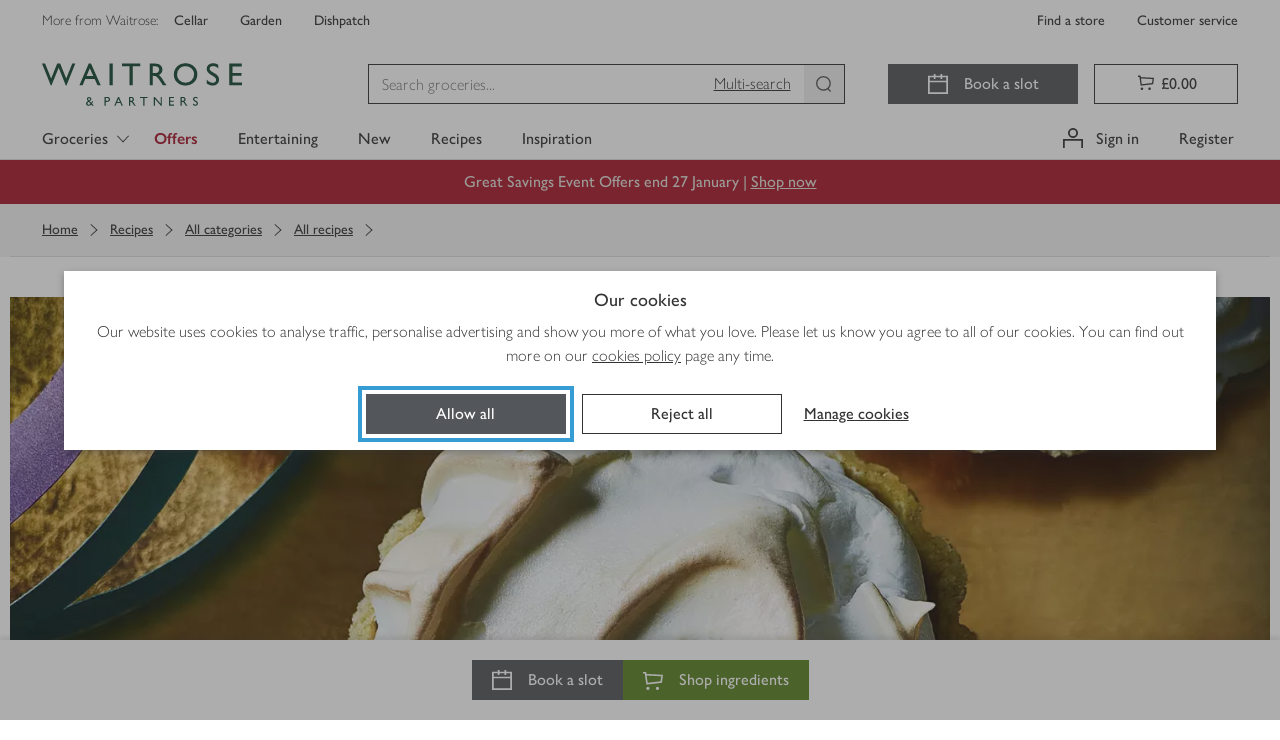

--- FILE ---
content_type: text/javascript
request_url: https://www.waitrose.com/ecom/assets/chunk-4b48c6b83da5b301b37f-3456.js
body_size: 4535
content:
"use strict";(globalThis.__LOADABLE_LOADED_CHUNKS__=globalThis.__LOADABLE_LOADED_CHUNKS__||[]).push([[3456],{8985:(e,t,n)=>{n.d(t,{M:()=>a});var r=n(25508),o=n(75576),i=n(85355),l=n(33269);const a=(0,r.Mz)([l.y9],e=>{if(!e)return null;const{leadTime:t,servings:n}=e;return t||n?{servings:n?(0,i.hf)(n):null,leadTime:t&&t>0?(0,o.td)(t,"day"):null}:null})},12689:(e,t,n)=>{n.d(t,{i:()=>r});const r=[{type:"readyToServe",label:"Ready to serve"},{type:"requiresHeating",label:"Requires heating"},{type:"requiresCooking",label:"Requires cooking"},{type:"serveHotOrCold",label:"Serve hot or cold"},{type:"ageRestriction",label:"Age restriction"},{type:"analgesic",label:"Analgesic"},{type:"colourMayVary",label:"Colour may vary"},{type:"essentialRange",label:"essential Waitrose"},{type:"fairtrade",label:"Fairtrade"},{type:"freezing",label:"Suitable for freezing"},{type:"frozen",label:"Frozen"},{type:"kosher",label:"Kosher"},{type:"microwaveable",label:"Microwaveable"},{type:"organic",label:"Organic"},{type:"previouslyFrozen",label:"Previously frozen"},{type:"seasonal",label:"Seasonal"},{type:"serviceCounter",label:"Service counter"},{type:"varietyMayVary",label:"Variety may vary"},{type:"waitroseOwnLabel",label:"Waitrose own label"},{type:"vegetarian",label:"Vegetarian"},{type:"vegan",label:"Vegan"}]},20562:(e,t,n)=>{n.d(t,{A:()=>r});const r={SERVE:"readyToServe",HEAT:"requiresHeating",COOK:"requiresCooking",HEAT_OR_SERVE:"serveHotOrCold"}},25142:(e,t,n)=>{n.d(t,{A:()=>l,g:()=>i});var r=n(96540);const o=(0,r.createContext)({setCarouselTitle:()=>{},setCarouselFindingMethod:()=>{},productFindingMethod:"",setExperience:()=>{}}),i=e=>{let{children:t}=e;const[n]=(0,r.useState)("Peak Order Amend Hub"),[i,l]=(0,r.useState)(""),[a,u]=(0,r.useState)(""),[c,d]=(0,r.useState)("Personalised"),s=(0,r.useMemo)(()=>!(!c||!i),[c,i]),p=(0,r.useMemo)(()=>a.length?`${n} - ${i} - ${a} - ${c}`:`${n} - ${i} - ${c}`,[n,a,c,i]);return r.createElement(o.Provider,{value:{prefixFindingMethod:n,carouselTitle:i,carouselFindingMethod:c,setCarouselTitle:l,setCarouselFindingMethod:d,productFindingMethod:p,isProductFindingMethodReady:s,setExperience:u}},t)},l=o},27752:(e,t,n)=>{n.d(t,{F9:()=>H,O2:()=>L,P9:()=>G,Pv:()=>Q,R4:()=>J,Up:()=>K,kG:()=>W,os:()=>D});n(98992),n(54520),n(81454);var r=n(96540),o=n(91367),i=n(65975),l=n(49416),a=n(26214),u=n(7615),c=n(29770),d=n(65170),s=n(61826),p=n(73395),m=n(37671),y=n(35932),g=n(63276),h=n(6778),b=n(66617),f=n(98940),v=n(93126),E=n(15631),C=n(61394),A=n(58695),I=n(93941),T=n(88998),_=n(17285),w=n(63072),M=n(11112),S=n(27321),k=n(99390),F=n(65987),N=n(12886),P=n(86842),O=n(55562),q=n(62688),x=n(41983),R=n(99992),U=n(56929),z=n(15082);function B(e){const t=o.d[e];return t?{...t,id:t.unit}:void 0}function L(e){const t=e.filter(e=>e!==o.qf),n=t.length>0?B(t[0]):void 0,r=e.includes(o.qf)?B(o.qf):void 0;return r||n?{...r?{item:r}:{},...n?{weight:n}:{}}:{item:B(o.qf)}}const H=function(e,t,n){let r=arguments.length>3&&void 0!==arguments[3]?arguments[3]:"quantity";return{[r]:{amount:e.amount,uom:e.uomId},lineNumber:n.lineNumber,productId:n.productId,productPosition:n.position,clickContext:n.clickContext||(0,i.i)(t)}},D="regular",G="sponsored",Q="click-to-buy";function W(e){let{lineNumber:t,hasPromotions:n,name:r,productType:o,productPosition:i,conflictMessage:l,podType:a,sponsored:u,searchType:c,searchTags:d,searchCategory:s}=e,p=z.OO;return l&&(p=z.gv.includes(l)?l:z.Hh),{"data-product-availability":p,"data-product-id":t,"data-product-name":r,"data-product-type":o,"data-product-on-offer":n,"data-product-pod-type":a,"data-product-index":i,"data-product-sponsored":u?`citrusAd-SponsoredProduct-${c}-${[d,s].filter(Boolean).join("/")}-${t}-${i}`:null}}const $={"Award winner":{type:"green"},"Best in season":{type:"green"},Christmas:{type:"seasonal"},"Coronation edition":{type:"limitedEdition"},"Everyday value":{type:"valueGreen"},"Meal deal":{type:"offer"},New:{type:"green"},"New lower price":{type:"valueGreen"},"Online offer":{type:"offer"},"Online only offer":{type:"offer"},"Special buy":{type:"offer"},"Wine event":{type:"wineEvent"}},V={"Allergen update":{type:"red"},"Award winning":{type:"award",icon:r.createElement(d.AwardWinning,null)},BBQ:{type:"greenAlternative"},"d+":{type:"greenAlternative"},"Fresh until":{type:"greenAlternative"},"Fresher for longer":{type:"greenAlternative"},Frozen:{type:"blue"},Freezable:{type:"blue"},"Fruit & Vanilla":{type:"yellow"},"Fruits & Honey":{type:"greenAlternative"},"Long life":{type:"greenAlternative"},"In season":{type:"greenAlternative"},"New Recipe":{type:"red"},"Slower reared":{type:"green",icon:r.createElement(s.British,null)},"Spice & Caramel":{type:"red"},Argentina:{type:"blue",icon:r.createElement(l.Argentina,null)},Armenia:{type:"yellow",icon:r.createElement(a.Armenia,null)},Australia:{type:"blue",icon:r.createElement(u.Australia,null)},Austria:{type:"red",icon:r.createElement(c.Austria,null)},British:{type:"blue",icon:r.createElement(s.British,null)},California:{type:"red",icon:r.createElement(p.California,null)},Canada:{type:"red",icon:r.createElement(m.Canada,null)},Chile:{type:"blue",icon:r.createElement(y.Chile,null)},England:{type:"red",icon:r.createElement(g.England,null)},France:{type:"blue",icon:r.createElement(h.France,null)},"Free range":{type:"greenAlternative"},Georgia:{type:"red",icon:r.createElement(b.Georgia,null)},Germany:{type:"yellow",icon:r.createElement(f.Germany,null)},Greece:{type:"blue",icon:r.createElement(v.Greece,null)},Hungary:{type:"green",icon:r.createElement(E.Hungary,null)},India:{type:"green",icon:r.createElement(C.India,null)},Israel:{type:"blue",icon:r.createElement(I.Israel,null)},Italy:{type:"green",icon:r.createElement(T.Italy,null)},Jersey:{type:"red",icon:r.createElement(_.Jersey,null)},Lebanon:{type:"green",icon:r.createElement(w.Lebanon,null)},Macedonia:{type:"yellow",icon:r.createElement(M.Macedonia,null)},Moldova:{type:"yellow",icon:r.createElement(S.Moldova,null)},"New Zealand":{type:"blue",icon:r.createElement(k.NewZealand,null)},"North Macedonia":{type:"yellow",icon:r.createElement(M.Macedonia,null)},Organic:{type:"greenAlternative"},Portugal:{type:"green",icon:r.createElement(F.Portugal,null)},Romania:{type:"yellow",icon:r.createElement(N.Romania,null)},Slovenia:{type:"blue",icon:r.createElement(P.Slovenia,null)},"South Africa":{type:"green",icon:r.createElement(O.SouthAfrica,null)},Spain:{type:"yellow",icon:r.createElement(q.Spain,null)},Turkey:{type:"red",icon:r.createElement(x.Turkey,null)},USA:{type:"blue",icon:r.createElement(R.UnitedStates,null)},Wales:{type:"green",icon:r.createElement(U.Wales,null)}},K=e=>e?.marketingBadges?.length?e.marketingBadges.map(e=>$[e?.name]?{...e,...$[e?.name]}:e):null,J=e=>e?.productTags?.length?e.productTags.map(e=>e.name.includes("d+")?{name:e.name,...V["d+"]}:e.name.includes("Fresh until")?{name:e.name,...V["Fresh until"]}:V[e?.name]?{...e,...V[e?.name],...e.tooltip?{trailingIcon:r.createElement(A.Information,null)}:{}}:e):null},30174:(e,t,n)=>{n.d(t,{W:()=>u});var r=n(25508),o=n(58156),i=n.n(o),l=(n(20562),n(33269));const a=(0,r.Mz)([l.y9],e=>i()(e,"contents",null)),u=(0,r.Mz)([a],e=>i()(e,"cookingStatus",null))},53507:(e,t,n)=>{n.d(t,{A:()=>g});var r=n(96540),o=n(91367),i=n(41717),l=n(73794),a=n(71468),u=n(98303),c=n(89627),d=n(74252),s=n(63931),p=n(47207),m=n(89628),y=n(86806);const g=function(){let{lineNumber:e,productId:t}=arguments.length>0&&void 0!==arguments[0]?arguments[0]:{};const n=(0,a.wA)(),g=(0,a.d4)(c.x3),h=(0,d.T)(m.mo,t),{amount:b,uom:f}=(0,d.T)(s.yn,e),v=b>0,E=v?b:0,C=v?f:h,{noteToShopper:A,canSubstitute:I}=(0,d.T)(p.Wf,e)??{},T=(0,d.T)(p.PZ,e),_=(0,d.T)(p.Xn,T),w=I??_,[M,S]=(0,r.useState)({amount:E||o.d[C].default,uom:C}),[k,F]=(0,r.useState)(!1);(0,r.useEffect)(()=>{if(!k){const e=v?E:o.d[C].default;S({amount:e,uom:C})}},[v,k,E,C]);const N=(0,r.useCallback)(e=>{const t=C===e&&E?E:o.d[e].default;S({amount:t,uom:e})},[E,C]),P=(0,r.useCallback)(e=>{S({...M,amount:e})},[S,M]),O=(0,r.useCallback)(r=>{if(!g)return(0,y.DY)({...r,lineNumber:e,productId:t}),(0,l.W)("Add to Cart"),void(0,i.jL)();n((0,u.A)({...r,lineNumber:e,productId:t}))},[n,t,g,e]),q=(0,r.useCallback)(r=>{const i=0===r.newQuantity.amount,l=r.newQuantity.amount<=o.d[r.newQuantity.uom].maximum,a=r.newQuantity.amount>=o.d[r.newQuantity.uom].minimum;(i||l&&a)&&(S(r.newQuantity),n((0,u.A)({quantity:r.newQuantity,clickContext:r.clickContext,lineNumber:e,productId:t,canSubstitute:w,noteToShopper:A,productPosition:r.productPosition,searchType:r.searchType})))},[n,t,e,A,w]);return{desiredAmount:M.amount,desiredUom:M.uom,selectDesiredUom:N,updateDesiredAmount:P,addToTrolley:O,updateInTrolley:q,isEditingTrolleyAmount:k,setEditingTrolleyAmount:F,optimisticTrolleyQuantityUom:C,optimisticTrolleyQuantityAmount:E}}},61226:(e,t,n)=>{n.d(t,{W:()=>b});var r=n(9298),o=n(33269),i=n(52759),l=n(43185),a=n(96540),u=n(25142),c=n(95164),d=(n(44114),n(98992),n(3949),n(38221)),s=n.n(d),p=n(42672);let m=[];const y=s()(()=>{const e=[],t=[];m.forEach(n=>{e.push((e=>{let{element:t,sponsored:n,sponsorshipId:r}=e;const o=r?"citrus_ad":"aem";return{id:t.dataset.productId,"pod-type":t.dataset.productPodType,index:t.dataset.productIndex,availability:t.dataset.productAvailability,sponsored:n?"YES":"NO",sponsored_source:n?o:"unknown"}})(n)),t.push((e=>{let{currencyCode:t,element:n,id:r,lineNumber:o,list:i,name:l,offer:a,position:u,price:c,productFindingMethod:d,uom:s}=e;return{availability:n.dataset.productAvailability,currencyCode:t,id:o,list:i,name:l,offer:a,position:u,price:c,product_sku:r,uom:s,product_finding_method:d,item_list_name:d}})(n))}),m=[],p.I.push({event:"product_impression",ecommerce:{currencyCode:"GBP",product_finding_method:t[0].product_finding_method,item_list_name:t[0].item_list_name,items:t},product_impressions:e})},17,{maxWait:85}),g=e=>{m.push(e),y()};var h=n(21615);function b(e,t){let{metadata:n,position:d,productId:s,searchType:p,sponsorshipId:m,trackingUrls:y,wrapperId:b}=e;const f=(0,r.sq)(e=>(0,o.y9)(e,s)),{productFindingMethod:v}=(0,a.useContext)(u.A),{currentSaleUnitPrice:E,defaultQuantity:C,lineNumber:A,name:I,promotions:T}=f??{},_=(0,r.sq)(e=>(0,i.A)(e,T))||"",w=E?.price.currencyCode||"",M=E?.price.amount||"",S=C?.uom||"",k=(b||p||"").toLowerCase(),F=v||(0,l.o)();return(0,h.x)(e=>{f&&((0,c._l)({eventType:c.Bx.IMPRESSION,trackingUrls:y,sponsorshipId:m}),n&&(0,c.hy)(n),g({currencyCode:w,element:e,id:s,lineNumber:A,list:k,name:I,offer:_,position:d,price:M,productFindingMethod:F,sponsored:t,sponsorshipId:m,uom:S}))})}},63931:(e,t,n)=>{n.d(t,{qe:()=>d,yn:()=>c});n(98992),n(54520),n(8872);var r=n(25508),o=n(91367),i=n(64713),l=n(65938);const a=e=>{let t,n=0,r=o.qf;if(n=e.reduce((e,n)=>(t||(t=n.quantity),n.quantity.uom===t.uom?e+n.quantity.amount:e),0),n>0){r=o.d[t.uom].unit}return{amount:n,uom:r}},u=((0,r.Mz)([l.FE,(e,t)=>t],(e,t)=>{const n=e.filter(e=>e.trolleyItemId===t.trolleyItemId);return a(n)}),(0,r.Mz)([l.FE,(e,t)=>t],(e,t)=>{const n=e.filter(e=>e&&e.productId===t.productId);return a(n)}),(e,t)=>e.amount===t.amount&&e.uom===t.uom),c=()=>(0,r.Mz)([l.FE,(e,t)=>t],(e,t)=>{const n=e.filter(function(){let{lineNumber:e}=arguments.length>0&&void 0!==arguments[0]?arguments[0]:{};return e&&(e===t||e===(0,i.A)(t))});return a(n)},{memoize:r.i5,memoizeOptions:{resultEqualityCheck:u}}),d=c();(0,r.Mz)([l.FE,(e,t)=>t],(e,t)=>{let n;return n=t.trolleyItemId?e.filter(e=>e.trolleyItemId===t.trolleyItemId):e.filter(e=>e.lineNumber===t.lineNumber),a(n)})},65975:(e,t,n)=>{n.d(t,{i:()=>r});function r(e){return e?.nativeEvent?.clickContext}},94484:(e,t,n)=>{n.d(t,{t:()=>u});n(98992),n(81454);var r=n(96540),o=n(9298),i=(n(44114),n(54520),n(15082)),l=n(42672);var a=n(33269);const u=e=>{let{products:t,productFindingMethod:n,isProductFindingMethodReady:u=!0}=e;const c=(0,o.sq)(e=>t?.map(t=>{let{searchProduct:n}=t;return(0,a.gJ)(e,n)}));(0,r.useEffect)(()=>{u&&n&&c?.length>0&&(e=>{let{products:t,productFindingMethod:n}=e;const r=t.filter(e=>null!=e).map((e,t)=>{const{name:r,id:o,lineNumber:l,pricing:a}=e,u=a?.promotions?.length?a.promotions[0].promotionDescription:"",c=a?.currentSaleUnitRetailPrice?.price.amount||"",d=a?.currentSaleUnitRetailPrice?.price.currencyCode||"",s=a?.currentSaleUnitRetailPrice?.quantity?.uom||"";return{availability:i.OO,currencyCode:d,id:o,lineNumber:l,name:r,offer:u,position:t+1,price:c,product_sku:o,uom:s,product_finding_method:n,item_list_name:n}});l.I.push({event:"view_item_list",ecommerce:{currencyCode:"GBP",product_finding_method:n,item_list_name:n,items:r}})})({products:c,productFindingMethod:n})},[u])}},96726:(e,t,n)=>{n.d(t,{E:()=>s});var r=n(96540),o=n(95164),i=n(71468),l=n(33269),a=n(2404),u=n.n(a),c=n(90269),d=n(25142);const s=e=>{let{conflictMessage:t,isFavourite:n,position:a,productId:s,searchType:p,wrapperId:m,boosted:y,sponsored:g,sponsorshipId:h}=e;const b=(0,i.d4)(e=>(0,l.Cb)(e,s),u()),{metadata:f,crealytics:v}=b,E=(0,r.useRef)(!1),C=(0,r.useCallback)(()=>{E.current||((0,o._l)({eventType:o.Bx.CLICK,sponsorshipId:h,trackingUrls:v?.clickUrls}),E.current=!0)},[h,v?.clickUrls]),A=(0,r.useCallback)(()=>{f&&(0,o.Nb)(f)},[f]),{productFindingMethod:I}=(0,r.useContext)(d.A),T=(0,r.useCallback)(()=>{(0,c.UM)({conflictMessage:t,isFavourite:n,position:a,productData:b,searchType:p,wrapperId:m,boosted:y,sponsored:g,sponsorshipId:h,productFindingMethod:I})},[y,t,n,a,b,p,g,h,m,I]),_=(0,r.useCallback)(()=>{T(),C(),A()},[C,T,A]);return{reportClickToDataLayer:T,reportClickToAdTech:C,reportClickToMonetate:A,reportAnalyticsClick:_}}}}]);
//# sourceMappingURL=chunk-4b48c6b83da5b301b37f-3456.js.map

--- FILE ---
content_type: application/javascript
request_url: https://www.waitrose.com/czxtq2ej2qCERVkwW9gGfATKyfY/i3YabzcG2tJ2Srw1/dnAHUg/ZV/QBfWI-Q24B
body_size: 167849
content:
(function(){if(typeof Array.prototype.entries!=='function'){Object.defineProperty(Array.prototype,'entries',{value:function(){var index=0;const array=this;return {next:function(){if(index<array.length){return {value:[index,array[index++]],done:false};}else{return {done:true};}},[Symbol.iterator]:function(){return this;}};},writable:true,configurable:true});}}());(function(){Rg();P3v();d3v();var Tl=function(XV,n4){return XV-n4;};var DI=function(){if(N5["Date"]["now"]&&typeof N5["Date"]["now"]()==='number'){return N5["Math"]["round"](N5["Date"]["now"]()/1000);}else{return N5["Math"]["round"](+new (N5["Date"])()/1000);}};var R6=function w3(OC,Rw){var Uz=w3;for(OC;OC!=r2;OC){switch(OC){case NE:{var vV=Rw[j7];M6.push(lw);if(jz(typeof N5[Vz(typeof q3()[cP(kV)],WY(YC()[CR(U6)].call(null,gX,cF),[][[]]))?q3()[cP(t3)](hl,Lp,hY,CP(CP([])),EV,bY):q3()[cP(kV)].apply(null,[SY,tY,kY,gC,U6,DY])],jz(typeof YC()[CR(VY)],WY('',[][[]]))?YC()[CR(Yz)](gF,jV):YC()[CR(VF)](sV,nz))&&N5[q3()[cP(kV)](rI,tY,kY,JY,U6,nX)][YC()[CR(Kw)].apply(null,[xz,T3])]){N5[YC()[CR(Sz)](FY,VN)][jz(typeof UP()[ZY(JY)],WY([],[][[]]))?UP()[ZY(Nz)](Tw,lP):UP()[ZY(fw)].apply(null,[Np,FY])](vV,N5[q3()[cP(kV)](MY,tY,kY,CP(CP({})),U6,Sz)][YC()[CR(Kw)](xz,T3)],w3(bM,[UP()[ZY(UC)](lI,lw),Vz(typeof Op()[bZ(t3)],WY([],[][[]]))?Op()[bZ(t3)].call(null,bp,Fp,IV):Op()[bZ(Nz)].apply(null,[Pz,OP,CP(CP([]))])]));}OC+=A;N5[YC()[CR(Sz)].call(null,FY,VN)][Vz(typeof UP()[ZY(Nz)],'undefined')?UP()[ZY(fw)](z3,ER):UP()[ZY(Nz)].apply(null,[Tw,lP])](vV,UP()[ZY(EC)](jF,Il),w3(bM,[UP()[ZY(UC)](lI,lw),CP(j7)]));M6.pop();}break;case vv:{for(var gw=t3;GY(gw,Rw[Op()[bZ(kV)](K4,tX,CP(CP({})))]);gw++){var TN=Rw[gw];if(jz(TN,null)&&jz(TN,undefined)){for(var AF in TN){if(N5[YC()[CR(Sz)](FY,hN)][jz(typeof YC()[CR(Yz)],WY([],[][[]]))?YC()[CR(tX)](dV,Up):YC()[CR(VF)].apply(null,[NI,UI])][UP()[ZY(JY)].apply(null,[NY,mV])].call(TN,AF)){UN[AF]=TN[AF];}}}}OC=Z5;}break;case HE:{gI(B2,[KG()]);OC=Yr;(function(GG,Zp){return gI.apply(this,[LU,arguments]);}(['K','sSSlStKKKKKK','sSFUl','plppsKFtKKKKKK','ppppppp','h','XX','s','XU','XK','lh','X','XKhR','SKK','hKKK','Xh','R','Uph','XKKK','lsKKKKK','XS'],bp));gV=gI(H0,[['RKUStKKKKKK','K','p','lU','sSSlStKKKKKK','sSFUl','RhURUsFhUStKKKKKK','Rhphssl','plppsKFtKKKKKK','pSFFUhU','sR','XKhR','hKRp','lsKK','RKUs','pXUh','XslpR','lhFsp','XR','Xs','Xp','XU','X','XKK','l','S','F','XK','XS','hK','hl','hU','Xhs','h','XKKK','RhURUsFhUs','lKKK','XKKX','RUUU','hUUU','XKKKK','UU','hsK','hSK','hKXs','UUUUUU','XtpX','s','XtFl','htXX','U','XX','hKX','lsKKKKK','hXsKKKKK'],CP(t3)]);d7=function PKBKPqcXqc(){function xF(){this["hW"]=(this["vF"]&0xffff)+0x6b64+(((this["vF"]>>>16)+0xe654&0xffff)<<16);this.Kn=n9;}Ib();W9();function qw(){this["hW"]=(this["hW"]&0xffff)*0xc2b2ae35+(((this["hW"]>>>16)*0xc2b2ae35&0xffff)<<16)&0xffffffff;this.Kn=d2;}Vx();function HX(){return Xb.apply(this,[lV,arguments]);}function CV(){cY=["-I\\Lb\b","hC2Jv\x07n\r!r(Q.os","","_T6=:\x3f","N_TF%","4CMFPfbV`NNzU4(M","~",""];}function nB(){return fs.apply(this,[r,arguments]);}function wG(SN,qY){return SN>=qY;}function Wt(){if([10,13,32].includes(this["Wd"]))this.Kn=mQ;else this.Kn=Yn;}function Zs(){return MX.apply(this,[KG,arguments]);}var cG;function fE(tp){return wp()[tp];}function XG(){return tX.apply(this,[qM,arguments]);}var fB;function HC(){var Ox;Ox=U0()-Xn();return HC=function(){return Ox;},Ox;}function jE(){return fs.apply(this,[Y,arguments]);}0xfa27aa9,1065536053;function jb(){return Xb.apply(this,[MO,arguments]);}function gO(){return Xb.apply(this,[Y,arguments]);}var lO;function vj(a,b,c){return a.substr(b,c);}var tV;function xM(pM,xB){var VI=xM;switch(pM){case KG:{var Qs=xB[vI];var nN=xB[QV];var jc=gE([],[]);var OY=fC(gE(nN,HC()),DC);var IO=cY[Qs];var W6=LX;if(Vc(W6,IO.length)){do{var AE=rG(IO,W6);var bE=rG(PC.AI,OY++);jc+=xM(gV,[RC(RX(RC(AE,bE)),FN(AE,bE))]);W6++;}while(Vc(W6,IO.length));}return jc;}break;case gV:{var LB=xB[vI];if(M(LB,NA)){return lI[kB[Ks]][kB[ss]](LB);}else{LB-=KI;return lI[kB[Ks]][kB[ss]][kB[LX]](null,[gE(tA(LB,TB),RV),gE(fC(LB,ZN),hp)]);}}break;case Dp:{var OC=xB[vI];PC=function(J,zc){return xM.apply(this,[KG,arguments]);};return mG(OC);}break;case r:{var H6=xB[vI];BN(H6[LX]);var fI=LX;if(Vc(fI,H6.length)){do{GM()[H6[fI]]=function(){var bA=H6[fI];return function(WE,CM,JM){var Bc=VB.call(null,WE,CM,hM);GM()[bA]=function(){return Bc;};return Bc;};}();++fI;}while(Vc(fI,H6.length));}}break;case RN:{var mX=xB[vI];d6=function(MI,gN,Mp,Is){return xM.apply(this,[Ss,arguments]);};return pp(mX);}break;case Ss:{var wc=xB[vI];var hB=xB[QV];var UB=xB[BX];var sA=xB[PX];var jp=gE([],[]);var pG=fC(gE(hB,HC()),NV);var zB=cG[sA];var TO=LX;while(Vc(TO,zB.length)){var zM=rG(zB,TO);var HM=rG(d6.FM,pG++);jp+=xM(gV,[FN(RC(RX(zM),HM),RC(RX(HM),zM))]);TO++;}return jp;}break;case PX:{var Xp=xB[vI];var YX=xB[QV];var pO=lO[Ks];var hC=gE([],[]);var bO=lO[Xp];var pA=hA(bO.length,ss);if(wG(pA,LX)){do{var VM=fC(gE(gE(pA,YX),HC()),pO.length);var FA=rG(bO,pA);var Gp=rG(pO,VM);hC+=xM(gV,[RC(FN(RX(FA),RX(Gp)),FN(FA,Gp))]);pA--;}while(wG(pA,LX));}return FE(dE,[hC]);}break;}}function fp(){return XA.apply(this,[QY,arguments]);}function mO(){return fs.apply(this,[OO,arguments]);}var cM;var VB;function NI(bC,cp){return bC!==cp;}function HA(){var sI={};HA=function(){return sI;};return sI;}function g2(sk,kJ){var Fd={sk:sk,hW:kJ,bW:0,gJ:0,Kn:dv};while(!Fd.Kn());return Fd["hW"]>>>0;}function UO(){return fs.apply(this,[cE,arguments]);}function Op(QN,GA){return QN/GA;}function OM(hE){return wp()[hE];}function qE(){return Xb.apply(this,[QY,arguments]);}function FI(){return ["","KR4`qlNm&~*0\'\x40>N.Y:=0]uy","6\nt[Pl2\vh:Li#b"];}var SV;function RO(){return MX.apply(this,[hV,arguments]);}function Zc(){return XA.apply(this,[Dp,arguments]);}function XA(vM,cs){var JY=XA;switch(vM){case SX:{var As=cs[vI];As[As[Ys](xc)]=function(){this[AM].push(dM(this[CE](),this[CE]()));};MX(KG,[As]);}break;case AX:{var G=cs[vI];G[G[Ys](sc)]=function(){this[AM].push(NI(this[CE](),this[CE]()));};XA(SX,[G]);}break;case qM:{var SG=cs[vI];XA(AX,[SG]);}break;case QY:{var D=cs[vI];var EN=cs[QV];D[Ys]=function(pE){return fC(gE(pE,EN),BV);};XA(qM,[D]);}break;case cE:{var n=cs[vI];n[qp]=function(){var nE=this[A]();while(IC(nE,YY.i)){this[nE](this);nE=this[A]();}};}break;case MO:{var Hc=cs[vI];Hc[CY]=function(CC,fY){return {get w(){return CC[fY];},set w(C6){CC[fY]=C6;}};};XA(cE,[Hc]);}break;case gV:{var UX=cs[vI];UX[f]=function(lA){return {get w(){return lA;},set w(tE){lA=tE;}};};XA(MO,[UX]);}break;case H:{var SI=cs[vI];SI[Yp]=function(w){return {get w(){return w;},set w(sO){w=sO;}};};XA(gV,[SI]);}break;case Dp:{var wB=cs[vI];wB[k6]=function(){var zN=FN(Ms(this[A](),NV),this[A]());var U6=GM()[qI(sM)](sM,F6,g6);for(var wY=LX;Vc(wY,zN);wY++){U6+=String.fromCharCode(this[A]());}return U6;};XA(H,[wB]);}break;case wC:{var gY=cs[vI];gY[QC]=function(){var rA=FN(FN(FN(Ms(this[A](),qs),Ms(this[A](),zA)),Ms(this[A](),NV)),this[A]());return rA;};XA(Dp,[gY]);}break;}}var mG;var VN;function c(){return XA.apply(this,[cE,arguments]);}function Vc(Wp,PA){return Wp<PA;}var lI;function At(){return this;}function cI(YA){return -YA;}function lc(zC,ZG){return zC>ZG;}var BN;function RX(VX){return ~VX;}function qc(){return xM.apply(this,[PX,arguments]);}function HO(vC,vY){var GC=HO;switch(vC){case wI:{var UN=vY[vI];VB.kM=j(cE,[UN]);while(Vc(VB.kM.length,V6))VB.kM+=VB.kM;}break;case KG:{BN=function(sN){return HO.apply(this,[wI,arguments]);};VB(lb,cI(Wc),Ys);}break;case ks:{var qG=vY[vI];var xp=vY[QV];var hG=cY[Lb];var DG=gE([],[]);var EB=cY[qG];var nY=hA(EB.length,ss);if(wG(nY,LX)){do{var gG=fC(gE(gE(nY,xp),HC()),hG.length);var UV=rG(EB,nY);var b6=rG(hG,gG);DG+=xM(gV,[RC(RX(RC(UV,b6)),FN(UV,b6))]);nY--;}while(wG(nY,LX));}return xM(Dp,[DG]);}break;case WV:{var FG=vY[vI];var YC=gE([],[]);for(var Hb=hA(FG.length,ss);wG(Hb,LX);Hb--){YC+=FG[Hb];}return YC;}break;case S:{var MV=vY[vI];qc.fM=HO(WV,[MV]);while(Vc(qc.fM.length,DC))qc.fM+=qc.fM;}break;case TX:{BE=function(S6){return HO.apply(this,[S,arguments]);};xM(PX,[ss,cI(cX)]);}break;case H:{var dC=vY[vI];var AV=gE([],[]);var Pc=hA(dC.length,ss);if(wG(Pc,LX)){do{AV+=dC[Pc];Pc--;}while(wG(Pc,LX));}return AV;}break;case WB:{var Jc=vY[vI];PC.AI=HO(H,[Jc]);while(Vc(PC.AI.length,pX))PC.AI+=PC.AI;}break;case gV:{mG=function(zO){return HO.apply(this,[WB,arguments]);};PC.apply(null,[ss,cI(Wc)]);}break;case AX:{var Ts=vY[vI];var SA=gE([],[]);for(var EX=hA(Ts.length,ss);wG(EX,LX);EX--){SA+=Ts[EX];}return SA;}break;}}function g(){return mC.apply(this,[wC,arguments]);}function lX(){return MX.apply(this,[QY,arguments]);}var cY;function mC(GB,kb){var tN=mC;switch(GB){case IG:{var f6=kb[vI];Ab.kI=HO(AX,[f6]);while(Vc(Ab.kI.length,DI))Ab.kI+=Ab.kI;}break;case QV:{HI=function(zV){return mC.apply(this,[IG,arguments]);};Ab(Ks,cI(rO),Ac);}break;case zX:{var Rs=kb[vI];pp(Rs[LX]);var PM=LX;if(Vc(PM,Rs.length)){do{Kc()[Rs[PM]]=function(){var K6=Rs[PM];return function(bI,AN,fb,vs){var ls=d6(OE,AN,sb(sb(LX)),vs);Kc()[K6]=function(){return ls;};return ls;};}();++PM;}while(Vc(PM,Rs.length));}}break;case wI:{var tc=kb[vI];var NB=kb[QV];var GY=kb[BX];var R=gE([],[]);var NN=fC(gE(tc,HC()),Db);var xV=bp[NB];var ZV=LX;if(Vc(ZV,xV.length)){do{var qV=rG(xV,ZV);var Np=rG(j6.nM,NN++);R+=xM(gV,[FN(RC(RX(qV),Np),RC(RX(Np),qV))]);ZV++;}while(Vc(ZV,xV.length));}return R;}break;case xE:{var kC=kb[vI];j6=function(rs,Hs,jM){return mC.apply(this,[wI,arguments]);};return jY(kC);}break;case BX:{var vO=kb[vI];var Ep=kb[QV];var jO=kb[BX];var Dc=bp[ss];var WI=gE([],[]);var WM=bp[Ep];var Up=hA(WM.length,ss);if(wG(Up,LX)){do{var KM=fC(gE(gE(Up,vO),HC()),Dc.length);var ZB=rG(WM,Up);var pb=rG(Dc,KM);WI+=xM(gV,[FN(RC(RX(ZB),pb),RC(RX(pb),ZB))]);Up--;}while(wG(Up,LX));}return mC(xE,[WI]);}break;case wC:{var rc=kb[vI];HI(rc[LX]);var KB=LX;if(Vc(KB,rc.length)){do{DA()[rc[KB]]=function(){var nV=rc[KB];return function(LA,JE,Ic){var PV=Ab(LA,JE,MM);DA()[nV]=function(){return PV;};return PV;};}();++KB;}while(Vc(KB,rc.length));}}break;case S:{var CG=kb[vI];BE(CG[LX]);var LN=LX;while(Vc(LN,CG.length)){HA()[CG[LN]]=function(){var IN=CG[LN];return function(ws,hN){var SC=qc.call(null,ws,hN);HA()[IN]=function(){return SC;};return SC;};}();++LN;}}break;case D6:{var PY=kb[vI];var nC=kb[QV];var Fb=[];var xY=FE(BX,[]);var JG=nC?lI[GM()[qI(ss)].call(null,Lb,qX,Ac)]:lI[GM()[qI(LX)](ss,cI(Wc),QE)];for(var wX=LX;Vc(wX,PY[Z()[fE(LX)](lb,np)]);wX=gE(wX,ss)){Fb[DA()[fV(LX)](lb,cI(ZO),sb(sb(LX)))](JG(xY(PY[wX])));}return Fb;}break;case dE:{var Rp=kb[vI];mG(Rp[LX]);var R6=LX;if(Vc(R6,Rp.length)){do{Z()[Rp[R6]]=function(){var gI=Rp[R6];return function(xX,IX){var fX=PC(xX,IX);Z()[gI]=function(){return fX;};return fX;};}();++R6;}while(Vc(R6,Rp.length));}}break;}}var kB;function MA(){return MX.apply(this,[S,arguments]);}function HE(){return fs.apply(this,[wM,arguments]);}var YY;var Os;function qA(){return tX.apply(this,[lN,arguments]);}var bp;function xN(){return mC.apply(this,[zX,arguments]);}function rG(Jb,AY){return Jb[kB[lb]](AY);}function Xb(UY,PI){var M6=Xb;switch(UY){case PX:{var YV=PI[vI];YV[YV[Ys](pX)]=function(){this[AM].push(Zb(this[CE](),this[CE]()));};fs(Zp,[YV]);}break;case QY:{var ZA=PI[vI];ZA[ZA[Ys](IA)]=function(){this[AM].push(hA(this[CE](),this[CE]()));};Xb(PX,[ZA]);}break;case OI:{var QA=PI[vI];QA[QA[Ys](xb)]=function(){this[AM].push(this[Fp]());};Xb(QY,[QA]);}break;case MO:{var kE=PI[vI];kE[kE[Ys](m)]=function(){this[AM].push(sp(cI(ss),this[CE]()));};Xb(OI,[kE]);}break;case lV:{var nA=PI[vI];nA[nA[Ys](vc)]=function(){var NE=this[A]();var h=nA[QC]();if(sb(this[CE](NE))){this[IA](YY.U,h);}};Xb(MO,[nA]);}break;case gV:{var Mc=PI[vI];Mc[Mc[Ys](TY)]=function(){fB.call(this[QX]);};Xb(lV,[Mc]);}break;case WV:{var HG=PI[vI];HG[HG[Ys](YE)]=function(){this[AM].push(this[lM](this[k6]()));};Xb(gV,[HG]);}break;case Y:{var YB=PI[vI];YB[YB[Ys](gc)]=function(){this[AM].push(fC(this[CE](),this[CE]()));};Xb(WV,[YB]);}break;case GN:{var rE=PI[vI];rE[rE[Ys](qC)]=function(){tV.call(this[QX]);};Xb(Y,[rE]);}break;case vN:{var VG=PI[vI];VG[VG[Ys](BB)]=function(){var tB=[];var zY=this[A]();while(zY--){switch(this[AM].pop()){case LX:tB.push(this[CE]());break;case ss:var ms=this[CE]();for(var Gc of ms){tB.push(Gc);}break;}}this[AM].push(this[Yp](tB));};Xb(GN,[VG]);}break;}}function Ft(){return J9()+kW()+typeof lI[Z()[fE(LX)].name];}function kG(){return tX.apply(this,[EG,arguments]);}function tX(FV,jG){var hc=tX;switch(FV){case gM:{var AG=jG[vI];AG[Fp]=function(){var KN=GM()[qI(sM)](sM,F6,XX);for(let CA=LX;Vc(CA,NV);++CA){KN+=this[A]().toString(Ks).padStart(NV,Z()[fE(Ks)].apply(null,[MM,cI(lY)]));}var rX=parseInt(KN.slice(ss,np),Ks);var xs=KN.slice(np);if(TA(rX,LX)){if(TA(xs.indexOf(GM()[qI(Ks)].apply(null,[gb,kN,sb(sb([]))])),cI(ss))){return LX;}else{rX-=d[lb];xs=gE(Z()[fE(Ks)](MM,cI(lY)),xs);}}else{rX-=d[sM];xs=gE(GM()[qI(Ks)](gb,kN,DC),xs);}var qN=LX;var Z6=ss;for(let Ob of xs){qN+=sp(Z6,parseInt(Ob));Z6/=Ks;}return sp(qN,Math.pow(Ks,rX));};XA(wC,[AG]);}break;case q6:{var p6=jG[vI];p6[qs]=function(JO,jA){var VA=atob(JO);var pY=LX;var OX=[];var L6=LX;for(var fN=LX;Vc(fN,VA.length);fN++){OX[L6]=VA.charCodeAt(fN);pY=Zb(pY,OX[L6++]);}XA(QY,[this,fC(gE(pY,jA),BV)]);return OX;};tX(gM,[p6]);}break;case lN:{var DY=jG[vI];DY[A]=function(){return this[LX][this[NY][YY.U]++];};tX(q6,[DY]);}break;case sG:{var NO=jG[vI];NO[CE]=function(GX){return this[UM](GX?this[AM][hA(this[AM][Z()[fE(LX)](lb,np)],ss)]:this[AM].pop());};tX(lN,[NO]);}break;case vI:{var xA=jG[vI];xA[UM]=function(Kp){return TA(typeof Kp,Z()[fE(Lb)](sM,cI(CO)))?Kp.w:Kp;};tX(sG,[xA]);}break;case r:{var B6=jG[vI];B6[lM]=function(s){return SV.call(this[QX],s,this);};tX(vI,[B6]);}break;case EG:{var bN=jG[vI];bN[LI]=function(NM,Uc,sX){if(TA(typeof NM,Z()[fE(Lb)].apply(null,[sM,cI(CO)]))){sX?this[AM].push(NM.w=Uc):NM.w=Uc;}else{EM.call(this[QX],NM,Uc);}};tX(r,[bN]);}break;case qM:{var jC=jG[vI];jC[IA]=function(AC,vp){this[NY][AC]=vp;};jC[Ws]=function(rV){return this[NY][rV];};tX(EG,[jC]);}break;}}function NX(){return RI.apply(this,[AX,arguments]);}function P6(){return tX.apply(this,[q6,arguments]);}function YN(){var p=[]['\x6b\x65\x79\x73']();YN=function(){return p;};return p;}function dv(){this["Wd"]=Lj(this["sk"],this["gJ"]);this.Kn=Wt;}function hA(lE,Gs){return lE-Gs;}function AA(){return tX.apply(this,[r,arguments]);}var PC;function fV(r6){return wp()[r6];}function WX(){return ["49","\x3f\\Rc+8]","U;\vC1%zBE1!\\YI*ZRC\\\x00!","Dot\bp;;Zag\rkb!\nBgf8\x07=","","\rI;YQ","8[ UYqon!J<O$TtFtgVB}/K",""];}function lC(){return fs.apply(this,[KG,arguments]);}function Jp(){return MX.apply(this,[q6,arguments]);}function fC(xO,gA){return xO%gA;}function Ps(){return fs.apply(this,[zb,arguments]);}var ps;function fs(CB,tY){var Tb=fs;switch(CB){case zb:{var XB=tY[vI];XB[XB[Ys](MN)]=function(){this[AM].push(X6(this[CE](),this[CE]()));};RI(lN,[XB]);}break;case OO:{var RB=tY[vI];RB[RB[Ys](CX)]=function(){this[AM].push(this[A]());};fs(zb,[RB]);}break;case r:{var SO=tY[vI];SO[SO[Ys](qO)]=function(){this[AM].push(sp(this[CE](),this[CE]()));};fs(OO,[SO]);}break;case Y:{var tM=tY[vI];tM[tM[Ys](TM)]=function(){this[IA](YY.U,this[QC]());};fs(r,[tM]);}break;case EG:{var TC=tY[vI];TC[TC[Ys](Y6)]=function(){this[AM].push(gE(this[CE](),this[CE]()));};fs(Y,[TC]);}break;case cE:{var MG=tY[vI];MG[MG[Ys](Wb)]=function(){this[AM].push(FN(this[CE](),this[CE]()));};fs(EG,[MG]);}break;case wM:{var A6=tY[vI];A6[A6[Ys](lp)]=function(){var LV=[];var CI=this[AM].pop();var F=hA(this[AM].length,ss);for(var VO=LX;Vc(VO,CI);++VO){LV.push(this[UM](this[AM][F--]));}this[LI](HA()[OM(LX)](LX,Q),LV);};fs(cE,[A6]);}break;case KG:{var XC=tY[vI];XC[XC[Ys](N6)]=function(){var JN=this[A]();var FC=XC[QC]();if(this[CE](JN)){this[IA](YY.U,FC);}};fs(wM,[XC]);}break;case KY:{var Q6=tY[vI];Q6[Q6[Ys](qs)]=function(){var mV=this[A]();var fc=this[CE]();var JB=this[CE]();var Mb=this[CY](JB,fc);if(sb(mV)){var EC=this;var vA={get(kV){EC[PN]=kV;return JB;}};this[PN]=new Proxy(this[PN],vA);}this[AM].push(Mb);};fs(KG,[Q6]);}break;case Zp:{var c6=tY[vI];c6[c6[Ys](g6)]=function(){var ns=this[A]();var DM=this[A]();var Sc=this[QC]();var QO=ZC.call(this[QX]);var OA=this[PN];this[AM].push(function(...sE){var vX=c6[PN];ns?c6[PN]=OA:c6[PN]=c6[f](this);var Xc=hA(sE.length,DM);c6[KA]=gE(Xc,ss);while(Vc(Xc++,LX)){sE.push(undefined);}for(let VE of sE.reverse()){c6[AM].push(c6[f](VE));}IB.call(c6[QX],QO);var Qc=c6[NY][YY.U];c6[IA](YY.U,Sc);c6[AM].push(sE.length);c6[qp]();var BI=c6[CE]();while(lc(--Xc,LX)){c6[AM].pop();}c6[IA](YY.U,Qc);c6[PN]=vX;return BI;});};fs(KY,[c6]);}break;}}function O6(){return Xb.apply(this,[vN,arguments]);}function xI(){return MX.apply(this,[RE,arguments]);}function d5(){this["vF"]=(this["hW"]&0xffff)*5+(((this["hW"]>>>16)*5&0xffff)<<16)&0xffffffff;this.Kn=xF;}function zG(){return fs.apply(this,[EG,arguments]);}function XO(){return Xb.apply(this,[WV,arguments]);}function BG(WY){return wp()[WY];}function jV(){return FE.apply(this,[S,arguments]);}function D5(){this["hW"]^=this["bW"];this.Kn=Sd;}function tO(){return MX.apply(this,[lV,arguments]);}function FN(PB,OV){return PB|OV;}function U0(){return vj(Z()[fE(LX)]+'',dd(),Wn()-dd());}function J9(){return vj(Z()[fE(LX)]+'',0,zx());}function pB(){return tX.apply(this,[sG,arguments]);}function d2(){this["hW"]^=this["hW"]>>>16;this.Kn=At;}function dM(Ip,FO){return Ip in FO;}function IY(){return XA.apply(this,[qM,arguments]);}var ss,Ks,lb,LX,sM,Lb,MM,gb,NV,HN,TB,g6,lM,DB,NG,OE,Db,Wc,QE,XI,qX,Ac,np,ZO,mA,XE,DI,ZY,W,V6,Ys,kN,Ec,XV,HY,GG,XY,TN,QC,lY,mE,A,Us,F6,U,ON,DC,cX,pX,HB,CO,rO,hM,AM,PN,CY,IV,gs,bc,LI,CE,JI,rb,NY,IA,qp,f,EO,vb,k6,MN,CX,qO,TM,Y6,Wb,lp,UM,Q,N6,qs,QX,KA,xb,Fp,m,vc,TY,YE,gc,qC,BB,Yp,ds,SM,Ds,WA,Qp,PO,BC,db,Es,ts,Cc,xc,sc,BV,zA,XX,Ws,rN,KE;function hO(){return MX.apply(this,[Zp,arguments]);}function wA(){return Xb.apply(this,[GN,arguments]);}function X2(){this["hW"]^=this["hW"]>>>13;this.Kn=qw;}function AO(){return ["2/F.\n5[5\'\x072W$*,ZM.^o2GO\rM\'Y7F3Z_(_!","-%`:,C6ZJ&Y","fK|Td1gibC","\x3f/"];}function MX(ME,zs){var Tc=MX;switch(ME){case r:{var Ls=zs[vI];Ls[Ls[Ys](ds)]=function(){this[AM].push(TV(this[CE](),this[CE]()));};Xb(vN,[Ls]);}break;case lV:{var gB=zs[vI];gB[gB[Ys](SM)]=function(){this[AM].push(Vc(this[CE](),this[CE]()));};MX(r,[gB]);}break;case Zp:{var hY=zs[vI];hY[hY[Ys](Ds)]=function(){this[AM].push(wG(this[CE](),this[CE]()));};MX(lV,[hY]);}break;case hV:{var Yc=zs[vI];Yc[Yc[Ys](WA)]=function(){var hb=this[A]();var wN=this[A]();var bY=this[A]();var VV=this[CE]();var wV=[];for(var z=LX;Vc(z,bY);++z){switch(this[AM].pop()){case LX:wV.push(this[CE]());break;case ss:var DV=this[CE]();for(var m6 of DV.reverse()){wV.push(m6);}break;default:throw new Error(GM()[qI(Lb)](Ks,cI(HB),Qp));}}var kX=VV.apply(this[PN].w,wV.reverse());hb&&this[AM].push(this[f](kX));};MX(Zp,[Yc]);}break;case S:{var dI=zs[vI];dI[dI[Ys](PO)]=function(){this[AM].push(this[CE]()&&this[CE]());};MX(hV,[dI]);}break;case q6:{var XM=zs[vI];XM[XM[Ys](BC)]=function(){this[AM].push(Op(this[CE](),this[CE]()));};MX(S,[XM]);}break;case QY:{var kY=zs[vI];kY[kY[Ys](db)]=function(){var Bp=this[AM].pop();var TG=this[A]();if(IC(typeof Bp,Z()[fE(Lb)].call(null,sM,cI(CO)))){throw DA()[fV(ss)].apply(null,[LX,EO,Es]);}if(lc(TG,ss)){Bp.w++;return;}this[AM].push(new Proxy(Bp,{get(mb,vG,xG){if(TG){return ++mb.w;}return mb.w++;}}));};MX(q6,[kY]);}break;case RE:{var UI=zs[vI];UI[UI[Ys](ts)]=function(){this[AM]=[];cM.call(this[QX]);this[IA](YY.U,this[LX].length);};MX(QY,[UI]);}break;case Gb:{var cb=zs[vI];cb[cb[Ys](Cc)]=function(){this[AM].push(Ms(this[CE](),this[CE]()));};MX(RE,[cb]);}break;case KG:{var dG=zs[vI];dG[dG[Ys](KA)]=function(){this[AM].push(this[QC]());};MX(Gb,[dG]);}break;}}var Ab;function bv(){if(this["gJ"]<X0(this["sk"]))this.Kn=dv;else this.Kn=D5;}var C;function MC(){return fs.apply(this,[KY,arguments]);}function TA(E6,KO){return E6==KO;}function AB(){return Xb.apply(this,[OI,arguments]);}function bZ(){this["Wd"]=this["Wd"]<<15|this["Wd"]>>>17;this.Kn=ct;}function Vb(){return RI.apply(this,[BX,arguments]);}function RC(QG,RA){return QG&RA;}function gE(XN,bV){return XN+bV;}function BY(){return XA.apply(this,[gV,arguments]);}function DE(){return MX.apply(this,[Gb,arguments]);}function qI(ZM){return wp()[ZM];}function EI(){return tX.apply(this,[gM,arguments]);}var d;function EA(){return fs.apply(this,[Zp,arguments]);}function Z(){var nc=[]['\x65\x6e\x74\x72\x69\x65\x73']();Z=function(){return nc;};return nc;}var hI;function Vx(){dE=BX+Zp,OO=vI+BX*Zp,KI=GN+PX*Zp+RE*Zp*Zp+RE*Zp*Zp*Zp+GN*Zp*Zp*Zp*Zp,hp=vI+BX*Zp+PX*Zp*Zp+GN*Zp*Zp*Zp+RE*Zp*Zp*Zp*Zp,WB=QV+Zp,pV=PX+Zp,RV=GN+Bs*Zp+BX*Zp*Zp+RE*Zp*Zp*Zp+RE*Zp*Zp*Zp*Zp,QY=RE+RE*Zp,NA=RE+PX*Zp+RE*Zp*Zp+RE*Zp*Zp*Zp+GN*Zp*Zp*Zp*Zp,SX=vI+Gb*Zp,ks=QV+PX*Zp,qM=QV+GN*Zp,RN=RE+Zp,OI=QV+BX*Zp,hV=BX+GN*Zp,zb=RE+PX*Zp,EG=RE+Gb*Zp,cE=sG+RE*Zp,sB=QV+RE*Zp,zX=mI+Zp,Y=GN+Gb*Zp,IG=mI+Gb*Zp,WV=sG+PX*Zp,TX=BX+RE*Zp,xE=mI+BX*Zp,lN=Bs+PX*Zp,KY=Bs+RE*Zp,D6=mI+RE*Zp,wM=PX+PX*Zp,Dp=Gb+RE*Zp,wC=Gb+Zp,rI=PX+RE*Zp,AX=sG+Zp,q6=Bs+Zp,gM=sG+Gb*Zp,S=PX+BX*Zp,ZN=Gb+BX*Zp+vI*Zp*Zp+Zp*Zp*Zp,r=GN+PX*Zp,KG=PX+Gb*Zp,Ss=BX+PX*Zp,vN=Gb+BX*Zp,gV=BX+Gb*Zp,MO=RE+BX*Zp,wI=Bs+BX*Zp,H=Gb+Gb*Zp,lV=Gb+PX*Zp;}function kp(){return ["\x61\x70\x70\x6c\x79","\x66\x72\x6f\x6d\x43\x68\x61\x72\x43\x6f\x64\x65","\x53\x74\x72\x69\x6e\x67","\x63\x68\x61\x72\x43\x6f\x64\x65\x41\x74"];}function Lj(a,b){return a.charCodeAt(b);}function dO(){return RI.apply(this,[rI,arguments]);}var jY;var BE;function NC(){return xM.apply(this,[r,arguments]);}function CW(){this["hW"]=this["hW"]<<13|this["hW"]>>>19;this.Kn=d5;}function n9(){this["bW"]++;this.Kn=mQ;}function Xn(){return g2(Ft(),735477);}function sp(X,Bb){return X*Bb;}function MY(cV){this[AM]=Object.assign(this[AM],cV);}function Zb(MB,JV){return MB^JV;}function DA(){var CN=Object['\x63\x72\x65\x61\x74\x65']({});DA=function(){return CN;};return CN;}function WG(){return Xb.apply(this,[PX,arguments]);}function Js(){return XA.apply(this,[SX,arguments]);}function gp(FB){return wp()[FB];}function FE(OB,VC){var QB=FE;switch(OB){case sB:{var jI=VC[vI];var EE=VC[QV];var QM=gE([],[]);var BO=fC(gE(EE,HC()),TB);var Cs=lO[jI];var ZE=LX;if(Vc(ZE,Cs.length)){do{var dp=rG(Cs,ZE);var Rc=rG(qc.fM,BO++);QM+=xM(gV,[RC(FN(RX(dp),RX(Rc)),FN(dp,Rc))]);ZE++;}while(Vc(ZE,Cs.length));}return QM;}break;case dE:{var bb=VC[vI];qc=function(Pp,t6){return FE.apply(this,[sB,arguments]);};return BE(bb);}break;case q6:{ss=+ ! ![];Ks=ss+ss;lb=ss+Ks;LX=+[];sM=ss+lb;Lb=Ks*sM*ss-lb;MM=Lb-lb+sM;gb=MM-Lb+lb+sM-ss;NV=gb-MM+lb+Lb-ss;HN=gb+Ks;TB=NV+HN-Lb-MM+sM;g6=NV+lb*TB-Lb;lM=Ks+g6+HN;DB=TB*MM*HN-NV-gb;NG=NV*MM-TB+g6+gb;OE=sM*MM+gb*Lb+Ks;Db=TB+sM+gb-Ks+lb;Wc=HN*MM*TB+NV-ss;QE=lb+Lb*NV+HN+g6;XI=Lb+MM+TB*HN-ss;qX=XI*ss+gb+g6*Ks;Ac=TB+Lb+sM+g6+MM;np=sM-NV+Lb+Ks+HN;ZO=MM*NV*gb+Ks*TB;mA=Ks-MM+HN*NV;XE=MM*gb*TB+HN+XI;DI=sM+HN+NV+TB+g6;ZY=lb*sM-Ks+ss;W=Lb+gb*lb+TB-MM;V6=gb*TB-HN*Ks+NV;Ys=gb*Ks*MM-sM-NV;kN=g6*HN-NV+TB-gb;Ec=g6+HN+sM-Lb+MM;XV=MM+Lb*XI-sM-g6;HY=TB*Lb+Ks*NV;GG=sM*NV+XI+TB*g6;XY=Ks*g6-NV-TB;TN=XI-Ks-HN+g6*TB;QC=NV+Ks*g6;lY=g6-lb+TB*Lb*HN;mE=NV+Ks*gb+g6*MM;A=NV+g6+gb+Ks*ss;Us=NV+XI+HN+Lb*TB;F6=ss+g6*Lb+XI-MM;U=TB*Ks+sM*MM+gb;ON=gb*Lb*HN-TB-Ks;DC=MM+lb-HN+sM*Lb;cX=XI*MM-ss-gb*NV;pX=Ks*NV+HN+Lb*lb;HB=ss+XI*lb+MM*HN;CO=lb*NV*HN;rO=HN*lb*TB*Ks;hM=Lb+gb*ss*MM-Ks;AM=XI*Ks+gb+sM-HN;PN=g6*Ks+XI+TB*MM;CY=g6-lb+HN*MM*sM;IV=g6-Ks+gb*lb-MM;gs=Ks*lb+sM*XI+TB;bc=gb*ss*lb*TB-g6;LI=gb-Lb-XI+g6*HN;CE=gb+MM*Ks*ss;JI=gb*TB+XI+Ks+HN;rb=HN+MM*g6;NY=lb*HN+XI+gb+ss;IA=gb*Lb+sM*MM;qp=TB+Lb*NV+MM*g6;f=sM+HN+Lb+XI+TB;EO=XI*Ks-MM+gb+TB;vb=HN*gb*sM-g6;k6=ss+g6*MM+TB+sM;MN=Ks-ss+TB*sM*MM;CX=sM+Lb+gb*g6+lb;qO=lb+TB+NV+g6*gb;TM=lb*Lb-Ks;Y6=HN+lb+TB-ss-gb;Wb=HN*ss-Lb+lb+TB;lp=ss+sM+Ks+Lb+MM;UM=sM*TB+g6+HN*NV;Q=lb+TB*MM*Lb+NV;N6=TB*ss-Lb+NV*Ks;qs=TB+Ks+lb*gb-HN;QX=MM*NV+HN+g6;KA=XI-gb+g6+HN*sM;xb=NV*TB-Lb-sM;Fp=gb+MM*NV+lb*HN;m=HN-ss+Ks*g6+lb;vc=lb+sM+g6+NV*Lb;TY=HN*MM+ss+g6;YE=TB*Lb*Ks+gb-NV;gc=NV-sM+XI-ss;qC=MM+XI-sM+Lb;BB=gb-HN+TB+ss+XI;Yp=g6*MM+NV*ss+sM;ds=XI+gb+HN+lb-MM;SM=MM+XI-lb+NV+TB;Ds=g6*ss-Lb-Ks+XI;WA=g6+XI+TB-NV-ss;Qp=lb*g6-HN+sM;PO=Lb*gb*sM-Ks+MM;BC=g6*Lb-Ks*gb;db=Ks-sM+XI+HN*MM;Es=lb+HN*Lb+MM+g6;ts=NV*gb*Ks+g6+TB;Cc=XI+gb*MM+TB+HN;xc=ss+TB+Lb*g6-gb;sc=XI*Ks-Lb*MM;BV=TB*Lb+NV+g6*MM;zA=TB+MM;XX=lb+Lb-sM+TB*NV;Ws=NV+Lb+g6+TB+HN;rN=gb+g6+XI*Ks-ss;KE=lb+gb*Lb+ss;}break;case GN:{var dY=VC[vI];var xC=VC[QV];var zE=VC[BX];var jX=gE([],[]);var cA=fC(gE(xC,HC()),TB);var pC=VN[dY];var Fc=LX;while(Vc(Fc,pC.length)){var RM=rG(pC,Fc);var WO=rG(Ab.kI,cA++);jX+=xM(gV,[RC(RX(RC(RM,WO)),FN(RM,WO))]);Fc++;}return jX;}break;case mI:{var lG=VC[vI];Ab=function(kc,fO,wO){return FE.apply(this,[GN,arguments]);};return HI(lG);}break;case S:{var l=VC[vI];jY(l[LX]);var B=LX;if(Vc(B,l.length)){do{YN()[l[B]]=function(){var Rb=l[B];return function(LO,cC,Nb){var kO=j6.apply(null,[LO,cC,ZY]);YN()[Rb]=function(){return kO;};return kO;};}();++B;}while(Vc(B,l.length));}}break;case SX:{var b=VC[vI];var LE=VC[QV];var V=VC[BX];var mM=gE([],[]);var OG=fC(gE(LE,HC()),W);var gC=C[b];var HV=LX;if(Vc(HV,gC.length)){do{var FY=rG(gC,HV);var BM=rG(VB.kM,OG++);mM+=xM(gV,[RC(RX(RC(FY,BM)),FN(FY,BM))]);HV++;}while(Vc(HV,gC.length));}return mM;}break;case pV:{var EV=VC[vI];VB=function(Lc,dX,bB){return FE.apply(this,[SX,arguments]);};return BN(EV);}break;case gM:{var nb=VC[vI];var tb=VC[QV];var cc=GM()[qI(sM)].call(null,sM,F6,U);for(var h6=LX;Vc(h6,nb[Z()[fE(LX)](lb,np)]);h6=gE(h6,ss)){var WN=nb[Z()[fE(sM)](LX,ON)](h6);var Oc=tb[WN];cc+=Oc;}return cc;}break;case BX:{var DO={'\x24':GM()[qI(Ks)].call(null,gb,kN,Ec),'\x30':Z()[fE(ss)](Ks,cI(XV)),'\x52':Kc()[gp(LX)].call(null,HY,cI(GG),XY,sM),'\x64':YN()[BG(LX)](TN,LX,QC),'\x67':Z()[fE(Ks)].apply(null,[MM,cI(lY)]),'\x68':GM()[qI(lb)].call(null,gb,cI(mE),A),'\x6c':Z()[fE(lb)](gb,cI(Us))};return function(zI){return FE(gM,[zI,DO]);};}break;}}function j(LG,nO){var k=j;switch(LG){case Bs:{var fG=nO[vI];var dA=gE([],[]);var mN=hA(fG.length,ss);while(wG(mN,LX)){dA+=fG[mN];mN--;}return dA;}break;case ks:{var jN=nO[vI];j6.nM=j(Bs,[jN]);while(Vc(j6.nM.length,lM))j6.nM+=j6.nM;}break;case OI:{jY=function(hs){return j.apply(this,[ks,arguments]);};mC.apply(null,[BX,[cI(DB),Ks,NG]]);}break;case sG:{var UC=nO[vI];var O=nO[QV];var Fs=nO[BX];var cO=VN[ss];var FX=gE([],[]);var Ns=VN[UC];for(var dV=hA(Ns.length,ss);wG(dV,LX);dV--){var GO=fC(gE(gE(dV,O),HC()),cO.length);var RG=rG(Ns,dV);var JX=rG(cO,GO);FX+=xM(gV,[RC(RX(RC(RG,JX)),FN(RG,JX))]);}return FE(mI,[FX]);}break;case IG:{var LY=nO[vI];var Yb=gE([],[]);var bM=hA(LY.length,ss);while(wG(bM,LX)){Yb+=LY[bM];bM--;}return Yb;}break;case BX:{var JC=nO[vI];d6.FM=j(IG,[JC]);while(Vc(d6.FM.length,lM))d6.FM+=d6.FM;}break;case zb:{pp=function(UE){return j.apply(this,[BX,arguments]);};d6.apply(null,[mA,cI(XE),DI,ss]);}break;case gV:{var n6=nO[vI];var LM=nO[QV];var L=nO[BX];var Nc=C[MM];var qb=gE([],[]);var ZI=C[n6];var qB=hA(ZI.length,ss);while(wG(qB,LX)){var rC=fC(gE(gE(qB,LM),HC()),Nc.length);var IM=rG(ZI,qB);var Sb=rG(Nc,rC);qb+=xM(gV,[RC(RX(RC(IM,Sb)),FN(IM,Sb))]);qB--;}return FE(pV,[qb]);}break;case Dp:{var Vs=nO[vI];var QI=nO[QV];var YI=nO[BX];var I=nO[PX];var KC=cG[Ks];var dc=gE([],[]);var tI=cG[I];var DN=hA(tI.length,ss);if(wG(DN,LX)){do{var nX=fC(gE(gE(DN,QI),HC()),KC.length);var v6=rG(tI,DN);var Qb=rG(KC,nX);dc+=xM(gV,[FN(RC(RX(v6),Qb),RC(RX(Qb),v6))]);DN--;}while(wG(DN,LX));}return xM(RN,[dc]);}break;case cE:{var Cb=nO[vI];var KV=gE([],[]);var t=hA(Cb.length,ss);if(wG(t,LX)){do{KV+=Cb[t];t--;}while(wG(t,LX));}return KV;}break;}}function zx(){return rv(Z()[fE(LX)]+'',"0x"+"\x66\x61\x32\x37\x61\x61\x39");}var HI;var GN,sG,PX,Gb,BX,Zp,Bs,RE,vI,mI,QV;function Vp(){return XA.apply(this,[wC,arguments]);}var UA;function sb(vE){return !vE;}function wp(){var Ub=['SE','Lp','cN','w6','E','wE'];wp=function(){return Ub;};return Ub;}function v(){return XA.apply(this,[H,arguments]);}var pp;function EY(){return RI.apply(this,[Zp,arguments]);}function s6(){return MX.apply(this,[r,arguments]);}var IB;function mQ(){this["gJ"]++;this.Kn=bv;}function rp(){return mC.apply(this,[dE,arguments]);}function Ib(){ps=[]['\x65\x6e\x74\x72\x69\x65\x73']();LX=0;Z()[fE(LX)]=PKBKPqcXqc;if(typeof window!==[]+[][[]]){lI=window;}else if(typeof global!==''+[][[]]){lI=global;}else{lI=this;}}function W9(){RE=+ ! +[]+! +[]+! +[]+! +[]+! +[],Bs=[+ ! +[]]+[+[]]-+ ! +[],PX=+ ! +[]+! +[]+! +[],QV=+ ! +[],BX=! +[]+! +[],Gb=! +[]+! +[]+! +[]+! +[],mI=+ ! +[]+! +[]+! +[]+! +[]+! +[]+! +[]+! +[],GN=+ ! +[]+! +[]+! +[]+! +[]+! +[]+! +[],Zp=[+ ! +[]]+[+[]]-[],vI=+[],sG=[+ ! +[]]+[+[]]-+ ! +[]-+ ! +[];}function Yn(){this["Wd"]=(this["Wd"]&0xffff)*0xcc9e2d51+(((this["Wd"]>>>16)*0xcc9e2d51&0xffff)<<16)&0xffffffff;this.Kn=bZ;}function BA(){return XA.apply(this,[MO,arguments]);}function X6(rM,js){return rM===js;}function ct(){this["Wd"]=(this["Wd"]&0xffff)*0x1b873593+(((this["Wd"]>>>16)*0x1b873593&0xffff)<<16)&0xffffffff;this.Kn=kn;}var EM;var ZC;function Yd(){this["hW"]=(this["hW"]&0xffff)*0x85ebca6b+(((this["hW"]>>>16)*0x85ebca6b&0xffff)<<16)&0xffffffff;this.Kn=X2;}function j6(){return mC.apply(this,[BX,arguments]);}function Kc(){var VY=new Object();Kc=function(){return VY;};return VY;}function IC(G6,LC){return G6!=LC;}function GM(){var wb=function(){};GM=function(){return wb;};return wb;}var d6;function Wn(){return rv(Z()[fE(LX)]+'',";",zx());}function kn(){this["hW"]^=this["Wd"];this.Kn=CW;}function II(){return RI.apply(this,[lN,arguments]);}return RI.call(this,sG);function rv(a,b,c){return a.indexOf(b,c);}var H,sB,wM,wI,lV,SX,q6,IG,zb,AX,WV,rI,QY,qM,hV,cE,NA,lN,ks,vN,xE,Y,KY,EG,Dp,r,RV,gM,WB,wC,TX,pV,KI,Ss,dE,KG,S,RN,OO,gV,hp,zX,OI,MO,ZN,D6;function TI(){return [")","\r<Ns>*",":mlunRg]s(V]l$","\x3f\'7#\x07>5i%\'12,s1\x00\x00p2 =!A1<,7h","g"];}function mc(){lO=["O4C>\tRX\'","V-#p;t","w$^};\x3ftvEq!9`["];}function M(sC,YM){return sC<=YM;}function dd(){return zx()+X0("\x66\x61\x32\x37\x61\x61\x39")+3;}function mY(){return XA.apply(this,[AX,arguments]);}function I6(){return mC.apply(this,[S,arguments]);}function tG(){return Xb.apply(this,[gV,arguments]);}function rY(){return tX.apply(this,[vI,arguments]);}function kW(){return vj(Z()[fE(LX)]+'',Wn()+1);}function TV(YG,q){return YG>>>q;}function X0(a){return a.length;}function Sd(){this["hW"]^=this["hW"]>>>16;this.Kn=Yd;}function tA(bX,JA){return bX>>JA;}function Ms(sV,SB){return sV<<SB;}function RI(Cp,vB){var TE=RI;switch(Cp){case sG:{jY=function(){return j.apply(this,[OI,arguments]);};hI=function(GV){this[AM]=[GV[PN].w];};EM=function(J6,Xs){return RI.apply(this,[Dp,arguments]);};SV=function(ZX,mB){return RI.apply(this,[EG,arguments]);};tV=function(){this[AM][this[AM].length]={};};Ab=function(sY,dN,T){return j.apply(this,[sG,arguments]);};fB=function(){this[AM].pop();};ZC=function(){return [...this[AM]];};IB=function(cB){return RI.apply(this,[wC,arguments]);};cM=function(){this[AM]=[];};pp=function(){return j.apply(this,[zb,arguments]);};VB=function(gX,lB,pI){return j.apply(this,[gV,arguments]);};d6=function(RY,pN,Pb,x){return j.apply(this,[Dp,arguments]);};BN=function(){return HO.apply(this,[KG,arguments]);};PC=function(GE,pc){return HO.apply(this,[ks,arguments]);};BE=function(){return HO.apply(this,[TX,arguments]);};mG=function(){return HO.apply(this,[gV,arguments]);};HI=function(){return mC.apply(this,[QV,arguments]);};Os=function(KX,GI,dB){return RI.apply(this,[zX,arguments]);};FE(q6,[]);kB=kp();bp=FI();FE.call(this,S,[wp()]);mc();mC.call(this,S,[wp()]);CV();mC.call(this,dE,[wp()]);cG=TI();mC.call(this,zX,[wp()]);VN=AO();mC.call(this,wC,[wp()]);C=WX();xM.call(this,r,[wp()]);d=mC(D6,[['$$l','dl','0R0','$g00hgggggg','$g0lhgggggg'],sb(ss)]);YY={U:d[LX],I:d[ss],i:d[Ks]};;UA=class UA {constructor(){this[NY]=[];this[LX]=[];this[AM]=[];this[KA]=LX;tX(qM,[this]);this[Kc()[gp(Ks)].apply(null,[TM,rN,KE,LX])]=Os;}};return UA;}break;case Dp:{var J6=vB[vI];var Xs=vB[QV];return this[AM][hA(this[AM].length,ss)][J6]=Xs;}break;case EG:{var ZX=vB[vI];var mB=vB[QV];for(var IE of [...this[AM]].reverse()){if(dM(ZX,IE)){return mB[CY](IE,ZX);}}throw Kc()[gp(ss)](IV,gs,Db,lb);}break;case wC:{var cB=vB[vI];if(X6(this[AM].length,LX))this[AM]=Object.assign(this[AM],cB);}break;case zX:{var KX=vB[vI];var GI=vB[QV];var dB=vB[BX];this[LX]=this[qs](GI,dB);this[PN]=this[f](KX);this[QX]=new hI(this);this[IA](YY.U,LX);try{while(Vc(this[NY][YY.U],this[LX].length)){var x6=this[A]();this[x6](this);}}catch(DX){}}break;case Zp:{var SY=vB[vI];SY[SY[Ys](bc)]=function(){this[LI](this[AM].pop(),this[CE](),this[A]());};}break;case BX:{var UG=vB[vI];UG[UG[Ys](JI)]=function(){this[AM].push(tA(this[CE](),this[CE]()));};RI(Zp,[UG]);}break;case AX:{var jB=vB[vI];jB[jB[Ys](rb)]=function(){var bs=this[A]();var T6=this[AM].pop();var l6=this[AM].pop();var N=this[AM].pop();var WC=this[NY][YY.U];this[IA](YY.U,T6);try{this[qp]();}catch(z6){this[AM].push(this[f](z6));this[IA](YY.U,l6);this[qp]();}finally{this[IA](YY.U,N);this[qp]();this[IA](YY.U,WC);}};RI(BX,[jB]);}break;case rI:{var Kb=vB[vI];Kb[Kb[Ys](EO)]=function(){this[AM].push(this[f](undefined));};RI(AX,[Kb]);}break;case lN:{var vV=vB[vI];vV[vV[Ys](vb)]=function(){this[AM].push(this[k6]());};RI(rI,[vV]);}break;}}}();FG={};}break;case hg:{OC=r2;Gz.Lv=VI[tF];gI.call(this,IO,[eS1_xor_0_memo_array_init()]);return '';}break;case Yr:{N6=function(CX){return w3.apply(this,[XJ,arguments]);}([function(kC,KV){return w3.apply(this,[j7,arguments]);},function(JZ,kF,vZ){'use strict';return jw.apply(this,[Q2,arguments]);}]);OC-=SE;}break;case G5:{return M6.pop(),dY=OR[np],dY;}break;case K0:{var pP=Rw[j7];OC+=cs;M6.push(Vl);var LC=w3(bM,[Op()[bZ(x6)].apply(null,[Bz,B6,dC]),pP[kV]]);lV(t3,pP)&&(LC[AG()[dp(Yz)](CP(CP(kV)),lG,cI,tX,sI)]=pP[t3]),lV(Vp,pP)&&(LC[q3()[cP(qF)](BG,QZ,d6,sF,qF,rI)]=pP[Vp],LC[Z4()[Wz(Sz)].call(null,C3,tX,TP,bY,bF,J3)]=pP[lC]),this[YC()[CR(KC)](tX,Qz)][UP()[ZY(lF)](Mz,CZ)](LC);M6.pop();}break;case Z5:{OC-=Q7;var lZ;return M6.pop(),lZ=UN,lZ;}break;case tO:{M6.push(KY);var wV={};Cz[UP()[ZY(I6)](cX,jF)]=CX;Cz[Vz(typeof sC()[hw(Nz)],'undefined')?sC()[hw(qF)](fY,Tz,SZ,U6):sC()[hw(I6)](UY,FY,DF,YV)]=wV;OC+=Jm;}break;case G0:{var VG=Rw[j7];M6.push(RC);var kZ=w3(bM,[Op()[bZ(x6)].apply(null,[f4,B6,CP(CP(t3))]),VG[kV]]);OC+=w0;lV(t3,VG)&&(kZ[AG()[dp(Yz)](gC,SC,cI,tX,Sz)]=VG[gV[FY]]),lV(Vp,VG)&&(kZ[q3()[cP(qF)](CP(CP(kV)),kz,d6,b6,qF,KC)]=VG[Vp],kZ[Z4()[Wz(Sz)](C3,tX,hZ,CP(CP({})),CP(CP([])),DY)]=VG[lC]),this[YC()[CR(KC)](tX,HZ)][UP()[ZY(lF)](gN,CZ)](kZ);M6.pop();}break;case H2:{var g4=Rw[j7];var zY=Rw[cx];var PY;M6.push(WI);return PY=N5[Vz(typeof YC()[CR(JY)],'undefined')?YC()[CR(VF)](Ew,NC):YC()[CR(Sz)](FY,dZ)][YC()[CR(tX)].apply(null,[dV,V3])][UP()[ZY(JY)].apply(null,[tC,mV])].call(g4,zY),M6.pop(),PY;}break;case hU:{OC+=nr;Cz[Vz(typeof YC()[CR(tX)],WY('',[][[]]))?YC()[CR(VF)](OP,jV):YC()[CR(bp)](b4,UV)]=function(S6,B5){M6.push(Wl);if(dP(B5,t3))S6=Cz(S6);if(dP(B5,tX)){var UQ;return M6.pop(),UQ=S6,UQ;}if(dP(B5,lF)&&Vz(typeof S6,Op()[bZ(rI)](Yt,Sk,Od))&&S6&&S6[UP()[ZY(EC)](gS,Il)]){var Ud;return M6.pop(),Ud=S6,Ud;}var c9=N5[YC()[CR(Sz)].call(null,FY,gQ)][Op()[bZ(UC)](fB,Jb,CP(t3))](null);Cz[jz(typeof UP()[ZY(U6)],WY([],[][[]]))?UP()[ZY(rI)].call(null,zD,rd):UP()[ZY(fw)](Q1,hZ)](c9);N5[YC()[CR(Sz)](FY,gQ)][UP()[ZY(Nz)].call(null,Fb,lP)](c9,UP()[ZY(Sz)](Dq,mb),w3(bM,[Op()[bZ(I6)](jp,QT,dC),CP(CP({})),UP()[ZY(UC)](dk,lw),S6]));if(dP(B5,Vp)&&ZQ(typeof S6,sC()[hw(rI)](f4,kH,kV,jT)))for(var nD in S6)Cz[YC()[CR(EC)].call(null,tQ,K8)](c9,nD,function(X9){return S6[X9];}.bind(null,nD));var Sb;return M6.pop(),Sb=c9,Sb;};}break;case kK:{OC=HE;UA=PH(jr,[]);PH(FW,[KG()]);PH(O7,[]);PH(Am,[]);gI(sr,[KG()]);PH(X2,[]);vA=gI(TK,[]);}break;case sg:{var W9=Rw[j7];var GA=kV;OC+=hr;for(var UB=kV;GY(UB,W9.length);++UB){var l9=Xk(W9,UB);if(GY(l9,YO)||xB(l9,bO))GA=WY(GA,t3);}return GA;}break;case NU:{OC=UK;N5[jz(typeof Op()[bZ(Kw)],'undefined')?Op()[bZ(DF)].call(null,Mb,hk,IV):Op()[bZ(t3)](b6,rQ,t3)][Vz(typeof sC()[hw(UC)],WY([],[][[]]))?sC()[hw(qF)](QT,jR,L9,SZ):sC()[hw(Kw)](PQ,jT,wh,DA)]=function(bH){M6.push(BQ);var dQ=YC()[CR(U6)].call(null,gX,pw);var P1=AG()[dp(kV)].call(null,Nz,zS,kV,hh,B6);var Z8=N5[UP()[ZY(VY)].apply(null,[It,CH])](bH);for(var sB,sn,h8=gV[t3],Nk=P1;Z8[sC()[hw(lC)](Ad,b4,bF,CP(kV))](HQ(h8,kV))||(Nk=Z4()[Wz(kV)](SQ,t3,Rh,CP([]),r1,X1),Aq(h8,t3));dQ+=Nk[Vz(typeof sC()[hw(DF)],'undefined')?sC()[hw(qF)].call(null,Yq,Yb,bF,CP([])):sC()[hw(lC)](Ad,b4,rI,hl)](dP(FT,jS(sB,Tl(tX,p1(Aq(h8,t3),gV[Vp])))))){sn=Z8[sC()[hw(Db)].apply(null,[Kc,hl,r1,Il])](h8+=IQ(lC,lF));if(xB(sn,Nn)){throw new vb(AG()[dp(Vp)](ND,BH,zA,dC,gh));}sB=HQ(En(sB,tX),sn);}var Kt;return M6.pop(),Kt=dQ,Kt;};}break;case Ds:{OC=hU;Cz[UP()[ZY(rI)].call(null,gT,rd)]=function(vV){return w3.apply(this,[NE,arguments]);};}break;case O:{OC+=Y2;var Kb=Rw[j7];M6.push(L9);var CA=Kb[AG()[dp(Kw)](CP(CP(kV)),lP,l1,qF,gh)]||{};CA[sC()[hw(zB)](ED,qF,YV,Ld)]=YC()[CR(YV)](wB,DD),delete CA[Op()[bZ(31)](995,181,35)],Kb[AG()[dp(Kw)].apply(null,[E8,lP,l1,qF,wh])]=CA;M6.pop();}break;case bM:{var q8={};var jq=Rw;M6.push(qR);for(var dH=kV;GY(dH,jq[Op()[bZ(kV)].call(null,Q8,tX,Il)]);dH+=Vp)q8[jq[dH]]=jq[WY(dH,t3)];var nh;return M6.pop(),nh=q8,nh;}break;case VU:{var XD=Rw[j7];var qt=Rw[cx];var ES=Rw[KM];OC-=E7;M6.push(MT);N5[YC()[CR(Sz)].call(null,FY,EP)][UP()[ZY(Nz)].apply(null,[Gl,lP])](XD,qt,w3(bM,[UP()[ZY(UC)].apply(null,[W3,lw]),ES,Op()[bZ(I6)].apply(null,[Qv,QT,fw]),CP(kV),sC()[hw(Yz)](P4,Ft,bY,wt),CP(kV),jz(typeof sC()[hw(VF)],WY([],[][[]]))?sC()[hw(JY)].apply(null,[PN,Yb,FT,gh]):sC()[hw(qF)](tS,Q9,qF,wh),CP(kV)]));var l8;return M6.pop(),l8=XD[qt],l8;}break;case rK:{PH.call(this,z0,[Gt()]);kb=NA();PH.call(this,Ys,[Gt()]);wA=xk();gI.call(this,mv,[Gt()]);LA();gI.call(this,IO,[Gt()]);Jh=PH(bU,[]);OC=kK;}break;case cs:{c1.I0=nk[Hh];OC=r2;PH.call(this,z0,[eS1_xor_3_memo_array_init()]);return '';}break;case Wr:{OC=Ds;Cz[jz(typeof YC()[CR(qF)],'undefined')?YC()[CR(EC)](tQ,Rl):YC()[CR(VF)](XH,J9)]=function(OS,SA,zq){M6.push(TA);if(CP(Cz[sC()[hw(Nz)](Fk,DA,IT,E8)](OS,SA))){N5[YC()[CR(Sz)](FY,T6)][Vz(typeof UP()[ZY(VY)],WY('',[][[]]))?UP()[ZY(fw)].apply(null,[mk,Y9]):UP()[ZY(Nz)](tR,lP)](OS,SA,w3(bM,[Op()[bZ(I6)].apply(null,[hV,QT,jT]),CP(CP(cx)),Vz(typeof YC()[CR(U6)],WY([],[][[]]))?YC()[CR(VF)](rh,RS):YC()[CR(JY)].call(null,Il,fZ),zq]));}M6.pop();};}break;case HU:{bh();gB=xb();gc=Hd();KH=xS();OC=rK;Hc();nk=CB();}break;case C:{M6.pop();OC=r2;}break;case gm:{var Cz=function(dD){M6.push(jb);if(wV[dD]){var rk;return rk=wV[dD][UP()[ZY(DF)](Gw,bT)],M6.pop(),rk;}var T8=wV[dD]=w3(bM,[sC()[hw(DF)].call(null,vR,dV,bb,J3),dD,YC()[CR(UC)](hk,XR),CP({}),UP()[ZY(DF)](Gw,bT),{}]);CX[dD].call(T8[UP()[ZY(DF)].apply(null,[Gw,bT])],T8,T8[UP()[ZY(DF)].call(null,Gw,bT)],Cz);T8[YC()[CR(UC)](hk,XR)]=CP(CP([]));var pn;return pn=T8[UP()[ZY(DF)](Gw,bT)],M6.pop(),pn;};OC=tO;}break;case XE:{YD=function(xQ,Tk){return PH.apply(this,[Dv,arguments]);};c8=function(){return PH.apply(this,[hE,arguments]);};OC=HU;gI(QK,[]);XA();}break;case UK:{OC+=Wv;M6.pop();}break;case EW:{Cz[sC()[hw(Nz)].call(null,Uk,DA,bd,CP([]))]=function(g4,zY){return w3.apply(this,[H2,arguments]);};Cz[Vz(typeof sC()[hw(Kw)],WY('',[][[]]))?sC()[hw(qF)].call(null,Un,vq,ID,gC):sC()[hw(EC)](Kn,Ik,HT,Db)]=YC()[CR(U6)](gX,Cl);var XB;return XB=Cz(Cz[YC()[CR(SZ)].apply(null,[qF,MX])]=t3),M6.pop(),XB;}break;case Xv:{var M9=Rw[j7];var wd=kV;for(var V1=kV;GY(V1,M9.length);++V1){var zt=Xk(M9,V1);if(GY(zt,YO)||xB(zt,bO))wd=WY(wd,t3);}return wd;}break;case cO:{var lc=Rw[j7];var q1=kV;for(var vB=kV;GY(vB,lc.length);++vB){var Kk=Xk(lc,vB);if(GY(Kk,YO)||xB(Kk,bO))q1=WY(q1,t3);}OC=r2;return q1;}break;case j7:{var kC=Rw[j7];var KV=Rw[cx];M6.push(bd);if(jz(typeof N5[YC()[CR(Sz)](FY,CT)][jz(typeof sC()[hw(Nz)],WY('',[][[]]))?sC()[hw(Sz)].call(null,ht,A1,L9,IT):sC()[hw(qF)](dd,Uk,J3,CP(CP(kV)))],UP()[ZY(Yz)](hl,QH))){N5[Vz(typeof YC()[CR(JY)],WY([],[][[]]))?YC()[CR(VF)](Tc,nX):YC()[CR(Sz)].apply(null,[FY,CT])][UP()[ZY(Nz)](kQ,lP)](N5[YC()[CR(Sz)].call(null,FY,CT)],sC()[hw(Sz)].apply(null,[ht,A1,pQ,IT]),w3(bM,[UP()[ZY(UC)](KT,lw),function(Fq,qT){return w3.apply(this,[Zs,arguments]);},jz(typeof sC()[hw(Vp)],'undefined')?sC()[hw(JY)].call(null,XF,Yb,IV,bp):sC()[hw(qF)](WI,fT,B6,r1),CP(CP(cx)),sC()[hw(Yz)].call(null,Zn,Ft,CP(CP({})),CP(kV)),CP(j7)]));}OC+=r2;(function(){return w3.apply(this,[qK,arguments]);}());M6.pop();}break;case kx:{DQ=function(){return PH.apply(this,[dx,arguments]);};c1=function(Rc,Yk){return PH.apply(this,[gm,arguments]);};OC=XE;Ch=function(){return PH.apply(this,[Bx,arguments]);};VT=function(){return PH.apply(this,[OE,arguments]);};}break;case R0:{var Iq=Rw[j7];M6.push(IS);OC=r2;this[sC()[hw(bp)](bl,R8,CP(kV),sF)]=Iq;M6.pop();}break;case lE:{N5[YC()[CR(Sz)](FY,Zk)][UP()[ZY(Nz)](U9,lP)](ZT,Lb,w3(bM,[jz(typeof UP()[ZY(B9)],WY('',[][[]]))?UP()[ZY(UC)](GT,lw):UP()[ZY(fw)].call(null,Eh,ST),WD,Op()[bZ(I6)].call(null,zd,QT,IT),CP(kV),sC()[hw(Yz)].call(null,Lh,Ft,sI,nX),CP(kV),sC()[hw(JY)](NP,Yb,I6,OA),CP(kV)]));var Zb;OC=r2;return M6.pop(),Zb=ZT[Lb],Zb;}break;case Zs:{var Fq=Rw[j7];OC=vv;var qT=Rw[cx];M6.push(lA);if(Vz(Fq,null)||Vz(Fq,undefined)){throw new (N5[YC()[CR(Db)].call(null,s8,UD)])(YC()[CR(mb)].apply(null,[fS,pX]));}var UN=N5[YC()[CR(Sz)](FY,hN)](Fq);}break;case w0:{Cz[YC()[CR(FY)].apply(null,[Ec,ZV])]=function(S8){M6.push(ZH);var KB=S8&&S8[Vz(typeof UP()[ZY(EC)],'undefined')?UP()[ZY(fw)].apply(null,[FS,qq]):UP()[ZY(EC)].apply(null,[Nh,Il])]?function md(){var Rk;M6.push(Pq);return Rk=S8[Vz(typeof UP()[ZY(Sz)],'undefined')?UP()[ZY(fw)].call(null,FS,Jc):UP()[ZY(Sz)].call(null,Bc,mb)],M6.pop(),Rk;}:function JB(){return S8;};Cz[YC()[CR(EC)](tQ,RX)](KB,sC()[hw(UC)].apply(null,[Mp,Sn,FY,zB]),KB);var RA;return M6.pop(),RA=KB,RA;};OC-=Y5;}break;case tm:{M6.push(Td);var cH=Rw;var QQ=cH[kV];OC=r2;for(var Gc=t3;GY(Gc,cH[Op()[bZ(kV)](cW,tX,IV)]);Gc+=Vp){QQ[cH[Gc]]=cH[WY(Gc,t3)];}M6.pop();}break;case tg:{OC=lE;var ZT=Rw[j7];var Lb=Rw[cx];var WD=Rw[KM];M6.push(b6);}break;case sm:{YD.WM=kb[Jk];PH.call(this,Ys,[eS1_xor_2_memo_array_init()]);OC=r2;return '';}break;case Q2:{hQ.ZO=wA[bk];gI.call(this,mv,[eS1_xor_1_memo_array_init()]);return '';}break;case qK:{var vb=function(Iq){return w3.apply(this,[R0,arguments]);};M6.push(N9);if(Vz(typeof N5[sC()[hw(Kw)](PQ,jT,kH,bp)],UP()[ZY(Yz)].apply(null,[Vd,QH]))){var wH;return M6.pop(),wH=CP(CP(j7)),wH;}OC=NU;vb[YC()[CR(tX)](dV,NT)]=new (N5[Vz(typeof YC()[CR(Sz)],'undefined')?YC()[CR(VF)].call(null,MY,Dh):YC()[CR(bd)].apply(null,[Np,tY])])();vb[YC()[CR(tX)](dV,NT)][Vz(typeof sC()[hw(VY)],WY([],[][[]]))?sC()[hw(qF)](ht,An,CP(CP(kV)),Vd):sC()[hw(FY)](hn,Y9,LD,SZ)]=sC()[hw(SZ)](VD,IH,CP(CP(kV)),dh);}break;case XJ:{var CX=Rw[j7];OC=gm;}break;case b7:{var OR=Rw[j7];var np=Rw[cx];var lQ=Rw[KM];M6.push(lb);N5[YC()[CR(Sz)](FY,Y1)][UP()[ZY(Nz)](sS,lP)](OR,np,w3(bM,[UP()[ZY(UC)].apply(null,[Tn,lw]),lQ,Op()[bZ(I6)].apply(null,[E3,QT,CP(kV)]),CP(kV),sC()[hw(Yz)](qQ,Ft,IV,rI),CP(kV),jz(typeof sC()[hw(nX)],WY([],[][[]]))?sC()[hw(JY)](MN,Yb,CP(CP(kV)),gh):sC()[hw(qF)](On,tX,lC,CP(kV)),CP(kV)]));var dY;OC+=pU;}break;case c2:{var wQ=Rw[j7];M6.push(d9);var Mq=w3(bM,[Op()[bZ(x6)].apply(null,[sb,B6,CP(CP({}))]),wQ[kV]]);lV(t3,wQ)&&(Mq[AG()[dp(Yz)](SY,fD,cI,tX,Qt)]=wQ[t3]),lV(Vp,wQ)&&(Mq[q3()[cP(qF)](EC,ET,d6,J3,qF,OA)]=wQ[Vp],Mq[Z4()[Wz(Sz)](C3,tX,vn,QS,Lp,wB)]=wQ[lC]),this[jz(typeof YC()[CR(jn)],WY('',[][[]]))?YC()[CR(KC)](tX,LR):YC()[CR(VF)].call(null,Qc,jR)][UP()[ZY(lF)](VV,CZ)](Mq);M6.pop();OC=r2;}break;case W0:{var BR=Rw[j7];M6.push(Xh);OC=r2;var vS=BR[AG()[dp(Kw)].call(null,dh,G8,l1,qF,Qt)]||{};vS[sC()[hw(zB)].apply(null,[GV,qF,qF,f9])]=YC()[CR(YV)](wB,EY),delete vS[Op()[bZ(31)].apply(null,[1659,181,4])],BR[AG()[dp(Kw)].apply(null,[hl,G8,l1,qF,wh])]=vS;M6.pop();}break;}}};var p1=function(Zq,FA){return Zq*FA;};var Vz=function(nc,Sh){return nc===Sh;};var Fc=function(){if(N5["Date"]["now"]&&typeof N5["Date"]["now"]()==='number'){return N5["Date"]["now"]();}else{return +new (N5["Date"])();}};var Hd=function(){return ["\x6c\x65\x6e\x67\x74\x68","\x41\x72\x72\x61\x79","\x63\x6f\x6e\x73\x74\x72\x75\x63\x74\x6f\x72","\x6e\x75\x6d\x62\x65\x72"];};var EQ=function(Xc){var Uc=Xc[0]-Xc[1];var tt=Xc[2]-Xc[3];var f1=Xc[4]-Xc[5];var DS=N5["Math"]["sqrt"](Uc*Uc+tt*tt+f1*f1);return N5["Math"]["floor"](DS);};var fK,j7,Dv,Bx,R0,cx,QK,Xv,m5,kx,KM;var dP=function(qS,mh){return qS&mh;};var GH=function(OD){var pD=0;for(var TR=0;TR<OD["length"];TR++){pD=pD+OD["charCodeAt"](TR);}return pD;};var PH=function Vh(VH,Tq){var H9=Vh;for(VH;VH!=UJ;VH){switch(VH){case dv:{return gI(HK,[HR]);}break;case Cm:{VH-=VW;return pT;}break;case m5:{var b8=Tq[j7];var pT=WY([],[]);VH=Cm;var cQ=Tl(b8.length,t3);if(sD(cQ,kV)){do{pT+=b8[cQ];cQ--;}while(sD(cQ,kV));}}break;case V2:{if(sD(gH,kV)){do{var j9=Aq(Tl(WY(gH,sh),M6[Tl(M6.length,t3)]),hq.length);var Pk=Xk(Gq,gH);var E1=Xk(hq,j9);HR+=gI(MM,[HQ(dP(BA(Pk),E1),dP(BA(E1),Pk))]);gH--;}while(sD(gH,kV));}VH+=g0;}break;case HW:{if(sD(j1,kV)){do{var h9=Aq(Tl(WY(j1,Fd),M6[Tl(M6.length,t3)]),Zd.length);var kd=Xk(zQ,j1);var mq=Xk(Zd,h9);mA+=gI(MM,[dP(BA(dP(kd,mq)),HQ(kd,mq))]);j1--;}while(sD(j1,kV));}VH=zx;}break;case OJ:{if(GY(nR,Pc.length)){do{UP()[Pc[nR]]=CP(Tl(nR,fw))?function(){return R6.apply(this,[sm,arguments]);}:function(){var pS=Pc[nR];return function(qh,Fh){var th=YD.apply(null,[qh,Fh]);UP()[pS]=function(){return th;};return th;};}();++nR;}while(GY(nR,Pc.length));}VH=UJ;}break;case D7:{VH+=FJ;if(sD(fd,kV)){do{gn+=B1[fd];fd--;}while(sD(fd,kV));}}break;case nr:{return gn;}break;case pU:{VH-=HJ;return PS;}break;case NE:{var rq=Tq[j7];VH+=GE;c1.I0=Vh(m5,[rq]);while(GY(c1.I0.length,p7))c1.I0+=c1.I0;}break;case dx:{M6.push(qb);DQ=function(CD){return Vh.apply(this,[NE,arguments]);};VH=UJ;c1(wq,P9);M6.pop();}break;case Q2:{while(GY(JT,AH.length)){YC()[AH[JT]]=CP(Tl(JT,VF))?function(){return R6.apply(this,[cs,arguments]);}:function(){var Sc=AH[JT];return function(J8,ZB){var tq=c1(J8,ZB);YC()[Sc]=function(){return tq;};return tq;};}();++JT;}VH=UJ;}break;case zx:{VH=UJ;return gI(D7,[mA]);}break;case gm:{var Vc=Tq[j7];VH=V2;var sh=Tq[cx];var hq=nk[Hh];var HR=WY([],[]);var Gq=nk[Vc];var gH=Tl(Gq.length,t3);}break;case Wm:{var WS=Tq[j7];var hT=WY([],[]);var Lk=Tl(WS.length,t3);while(sD(Lk,kV)){hT+=WS[Lk];Lk--;}return hT;}break;case f7:{VH=UJ;var fb=Tq[j7];hQ.ZO=Vh(Wm,[fb]);while(GY(hQ.ZO.length,OP))hQ.ZO+=hQ.ZO;}break;case Bx:{M6.push(hD);Ch=function(UT){return Vh.apply(this,[f7,arguments]);};gI(rO,[xn,RQ,ZA,Od]);VH+=lE;M6.pop();}break;case jm:{VH=D7;var B1=Tq[j7];var gn=WY([],[]);var fd=Tl(B1.length,t3);}break;case xv:{while(xB(n1,kV)){if(jz(Mt[gB[Vp]],N5[gB[t3]])&&sD(Mt,ZS[gB[kV]])){if(zc(ZS,Qq)){OQ+=gI(MM,[Z1]);}return OQ;}if(Vz(Mt[gB[Vp]],N5[gB[t3]])){var WH=dA[ZS[Mt[kV]][kV]];var xT=Vh(FO,[SZ,WY(Z1,M6[Tl(M6.length,t3)]),Mt[t3],CP({}),n1,WH]);OQ+=xT;Mt=Mt[kV];n1-=R6(sg,[xT]);}else if(Vz(ZS[Mt][gB[Vp]],N5[gB[t3]])){var WH=dA[ZS[Mt][kV]];var xT=Vh(FO,[HT,WY(Z1,M6[Tl(M6.length,t3)]),kV,Vp,n1,WH]);OQ+=xT;n1-=R6(sg,[xT]);}else{OQ+=gI(MM,[Z1]);Z1+=ZS[Mt];--n1;};++Mt;}VH=g2;}break;case XJ:{VH+=Og;var AQ=Tq[j7];Gz.Lv=Vh(jm,[AQ]);while(GY(Gz.Lv.length,ID))Gz.Lv+=Gz.Lv;}break;case OE:{M6.push(Qn);VT=function(Wc){return Vh.apply(this,[XJ,arguments]);};gI(OE,[F9,Hn,MY]);M6.pop();VH=UJ;}break;case Dv:{var Fd=Tq[j7];var Gn=Tq[cx];var Zd=kb[Jk];var mA=WY([],[]);var zQ=kb[Gn];VH=HW;var j1=Tl(zQ.length,t3);}break;case ps:{VH=pU;var vt=kV;if(GY(vt,kD.length)){do{var fh=Xk(kD,vt);var MQ=Xk(Gz.Lv,zn++);PS+=gI(MM,[dP(HQ(BA(fh),BA(MQ)),HQ(fh,MQ))]);vt++;}while(GY(vt,kD.length));}}break;case nm:{var AS=Tq[j7];var A8=WY([],[]);var Kq=Tl(AS.length,t3);while(sD(Kq,kV)){A8+=AS[Kq];Kq--;}return A8;}break;case R0:{var W8=Tq[j7];YD.WM=Vh(nm,[W8]);VH+=U7;while(GY(YD.WM.length,n0))YD.WM+=YD.WM;}break;case hE:{M6.push(AD);c8=function(H8){return Vh.apply(this,[R0,arguments]);};YD.call(null,Jt,bp);VH=UJ;M6.pop();}break;case sO:{VH-=A2;for(var tD=kV;GY(tD,Mn[x8[kV]]);++tD){Z4()[Mn[tD]]=CP(Tl(tD,Nz))?function(){Jh=[];Vh.call(this,FW,[Mn]);return '';}:function(){var Wh=Mn[tD];var xc=Z4()[Wh];return function(qk,mQ,zk,Ub,C8,LT){if(Vz(arguments.length,kV)){return xc;}var GS=gI(vM,[qk,mQ,zk,xA,MY,gh]);Z4()[Wh]=function(){return GS;};return GS;};}();}}break;case z0:{var AH=Tq[j7];DQ(AH[kV]);VH+=tm;var JT=kV;}break;case bU:{return [DF,Et(lF),VY,U6,Et(bp),Et(EC),UC,Et(Nz),kV,VF,Et(tX),VF,Et(fw),Et(lF),Sz,Et(Il),KC,Et(UC),qF,t3,Et(DF),VY,Et(fw),Et(Yz),[Vp],Nz,t3,UC,kV,Et(bd),UC,Nz,t3,Et(qF),U6,Et(t3),Et(Nz),KC,rI,Et(I6),Et(kY),xA,Et(lC),Et(Vp),Et(lF),qF,Et(rI),fw,Et(tX),Et(DF),lC,Nz,Et(IV),Ld,U6,Et(fw),U6,Et(tX),fw,Et(t3),Et(VF),Nz,Et(DF),bp,Vp,DF,Et(BG),gX,Et(E8),Ac,Et(I6),Et(Vp),DF,kV,Nz,Et(sI),ID,Et(bp),tX,lC,Et(DF),[U6],I6,Et(t3),Et(tX),lC,VF,Et(VY),Et(gh),Sz,[lF],DF,Et(qF),Et(X1),SZ,Et(VY),JA,Kw,Yz,Et(KC),Et(Dc),f9,U6,Et(wh),SZ,Et(VY),Et(Vp),B6,Et(Ft),VY,Qt,Et(Lp),Et(t3),Et(VF),Et(t3),SZ,Et(VY),VF,b6,Et(DF),I6,lC,Et(DF),Et(t3),Et(hl),FY,Vp,BG,kV,Et(Sz),Db,Et(kH),Yz,Yz,Et(DF),Nz,Et(Sz),Et(f9),Ac,b6,Et(lC),Et(lF),VF,U6,Vp,Nz,Et(Sz),VF,Qd,tX,Et(bp),DF,Et(lC),Et(VY),Et(B6),hh,Yz,kV,Et(UC),tX,lC,lF,Et(bF),[Nz],IT,Et(lC),Vp,Et(Nz),Et(lF),lC,Et(B6),[DF],dh,[t3],[U6],Et(f9),Lp,VY,VY,t3,Et(Yz),Nz,Et(DF),Vp,Et(OA),Et(x6),FT,Qd,Et(wB),HT,lC,Et(rI),t3,Nz,Et(L9),[Nz],bT,lC,Et(f9),Lp,[t3],[U6],Et(lw),Et(I6),[DF],pQ,Sz,kV,Et(Sz),Db,Et(Ln),HT,Et(Nz),tX,Et(VY),Et(Vp),Sz,Et(t3),Et(IT),sF,tX,Et(Vp),t3,Et(bF),QS,Et(fw),bp,Et(Sz),Et(f9),hh,Et(hh),hl,Et(tX),[fw],Et(ND),hl,[t3],Yz,Et(VY),lC,Et(bp),Et(ID),t3,Et(VF),sF,Et(tX),UC,Et(I6),fw,Et(DF),Et(X1),lC,VF,t3,t3,Et(MY),Ac,Et(rI),lC,VY,rI,Et(UC),Nz,Et(kY),Ac,Et(I6),UC,Et(DF),fw,kV,Et(lC),Et(VY),DF,[VY],Qd,SY,Sz,Vp,Et(I6),Et(QS),[qF],Et(N9),dh,VY,Yz,bp,Et(Nz),Et(Vp),Et(U6),Yz,Et(VY),lC,Et(Vp),UC,Et(Ld),gh,Et(lF),Sz,Vp,Et(JY),lC,Et(lF),Yz,Et(Dc),[Vp],rI,t3,Et(Yz),I6,lC,DF,kV,Et(U6),I6,kV,Et(I6),I6,Et(Vp),lC,Et(lF),Et(fw),UC,Et(UC),Et(t3),Et(Vp),UC,Et(Ld),zB,Et(Vp),t3,Et(Ac),b6,U6,Et(Vp),Et(lC),t3,VF,Et(Ac),DF,DF,VF,Et(EC),rI,VF,Et(rI),VY,VY,qF,Et(Vp),UC,Et(x6),xA,Et(lC),VY,Et(VY),VY,VY,Et(VF),Et(DF),Et(FY),SZ,Et(lF),Et(EC),t3,Et(t3),Et(lF),Vp,lC,DF,Et(QT),DY,Et(t3),Et(rI),JY,Et(VY),Et(tX),Et(VY),Et(gX),Et(t3),N9,Et(qF),Et(lC),Et(VF),Et(rI),zB,Et(qF),lC,U6,Et(Nz),Et(I6),[fw],qF,Et(bd),DF,DF,Et(mb),zB,Et(Vp),Et(DF),JY,Et(UC),[lF],Et(U6),Kw,Et(U6),Et(tX),Et(VY),JY,[kV],[kV],Et(JY),Et(lC),VF,Et(Vp),DF,Vp,Et(Nz),qF,Et(qF),Et(fw),fw,lC,Et(lC),DF,VY,Et(FY),VY,Et(fw),Nz,Et(fw),Et(Vp),[VY],pQ,Nz,DF,Et(t3),Et(Ft),[qF],Vp,VY,Et(wB),X1,Yz,Et(VY),t3,qF,Et(HT),wt,Yz,VF,Et(qF),t3,Nz,Et(Nz),Nz,Yb,Et(hh),tX,IV,kV,Et(lF),Et(fw),Et(bp),Sz,Db,Et(pQ),Il,kV,Et(lC),lC,UC,kV,Et(lF),Nz,Et(KC),IV,Et(fw),Et(DF),fw,Et(VF),kV,lF,tX,Et(VF),I6,t3,Et(Dc),Et(Nz),UC,SZ,wh,Et(Yb),kV,VF,lC,kV,rI,Et(Nz),rI,kV,Et(Nz),DF,Et(lF),Et(DF),Vp,Vp,Et(JY),zB,Et(Yz),Yz,Et(UC),Et(rI),VF,Et(qF),Et(xA),Ac,Et(lF),Vp,I6,Et(t3),t3,Sz,Et(Nz),Et(U6),Vp,Et(Db),Db,tX,Vp,lC,fw,kV,Et(DF),Et(t3),U6,Et(VY),U6,Et(JY),VY,DF,t3,Et(Yz),Sz,Vp,Kw,UC,Et(rI),UC,Et(Dc),[Vp],qF,U6,Et(t3),qF,Et(DY),[Vp],qF,U6,Et(t3),Et(Xn),Nz,xA,Sz,Et(DF),Nz,Et(Sz),Et(VY),Et(gX),E8,Et(fw),tX,Et(tX),VF,U6,Et(Sz),Sz,SZ,I6,Et(U6),fw,Et(MY),[kV],Et(rI),Et(VY),EC,Et(I6),t3,fw,tX,Et(Yz),Et(fw),Et(Vp),UC,Et(Dc),Sz,fw,Et(fw),tX,Et(tX),UC,Et(Vp),fw,Et(BG),gh,Et(lF),lC,t3,Nz,Et(Ld),b6,lC,Et(BG),pQ,Et(t3),Et(VY),t3,Et(t3),lF,t3,Sz,Et(VF),Et(t3),VY,Yb,Et(Xn),fw,t3,bd,Et(mb)];}break;case wK:{var Pn=Tq[j7];VH+=mg;var g8=Tq[cx];var Ic=Tq[KM];var PS=WY([],[]);var zn=Aq(Tl(Pn,M6[Tl(M6.length,t3)]),VF);var kD=VI[g8];}break;case PO:{var vT=Tq[j7];VH=UJ;Gz=function(gA,Jd,Sq){return Vh.apply(this,[wK,arguments]);};return VT(vT);}break;case g2:{return OQ;}break;case jr:{VH=UJ;return [[kV,kV,kV,kV],[DF,Et(UC),Nz,Et(Sz)],[bp,lF,Et(tX)],[],[JY,kV,lF,Et(tX),lC,Et(rI)],[MY,kV,Et(tX),VY,Et(fw),Et(f9)],[t3,qF,Et(fw)],[kY,Et(I6),Et(DF),Nz,Et(lC)],[],[],[dV,SY,VF,Et(rI)],[wB,t3,Et(t3),Et(hh)],[],[bF,Et(VY),Et(HT)]];}break;case Ys:{var Pc=Tq[j7];VH=OJ;c8(Pc[kV]);var nR=kV;}break;case FW:{VH=sO;var Mn=Tq[j7];}break;case B7:{VH+=xM;var OQ=WY([],[]);Z1=Tl(wc,M6[Tl(M6.length,t3)]);}break;case O7:{Qq=[[U6],Et(rI),Db,lC,Et(fw),Et(U6),Nz,Et(IV),[lF],tX,Et(I6),tX,lC,Et(U6),Kw,Et(bp),DF,tX,Et(VF),U6,DF,VY,I6,Et(bd),EC,DF,Et(rI),Et(Nz),Kw,qF,Et(lC),VY,kV,Et(tX),Et(fw),Et(UC),DF,DF,kY,Et(I6),Et(DF),Nz,Et(lC),VF,Et(tX),I6,Et(Vp),lC,Et(t3),lF,Et(rI),Et(t3),VF,lC,lF,Et(rI),Et(t3),Et(t3),Vp,U6,Et(Vp),Et(rI),tX,Vp,fw,Et(Sz),VF,Et(t3),Et(I6),Et(ID),Yz,Et(lF),Et(UC),VF,VY,[bd],VY,Et(lC),I6,Et(Sz),I6,Et(tX),Et(xA),Qd,qF,Et(lC),Et(Vp),Et(lF),I6,Et(tX),Kw,Et(Nz),tX,Et(VY),Et(Vp),Sz,Et(bF),[fw],Et(Sz),fw,[JY],UC,fw,Et(VF),lF,Et(VY),qF,VF,Et(lC),Et(t3),Et(DF),VF,Et(lC),Et(U6),tX,xA,Sz,Et(DF),Nz,Et(Sz),Et(Nz),Et(VF),Yz,tX,Et(VY),Et(Vp),Sz,qF,Et(I6),lC,VY,Et(VY),qF,Et(DF),UC,kV,Et(lF),Et(lC),Et(U6),Et(Vp),Yz,[Nz],Et(FT),[t3],Vp,DF,Et(lF),Et(Nz),qF,Et(qF),Et(fw),fw,lC,Et(lC),DF,VY,Et(FY),VY,Et(fw),Nz,Et(fw),Et(Vp),UC,Et(Nz),Et(lF),Yz,Et(UC),Et(Yz),Yz,rI,Et(rI),UC,Et(zB),FY,Et(Vp),fw,Et(Nz),DF,Et(Db),bp,lF,Et(tX),qF,U6,Et(t3),kV,kV,kV,kV,kV,[Sz],[UC],Et(Ld),IV,Et(fw),Et(DF),Sz,[Nz],Et(tX),Et(Vp),fw,kV,kV,[qF],Et(Ld),zB,Et(VY),kV,t3,VF,Sz,Et(tX),kV,I6,JY,Et(Lp),qF,lF,Et(tQ),kV,lC,Vp,Et(Sz),Nz,bp,kV,Nz,Et(IV),Ld,[rI],[Nz],Yz,kV,Et(Yz),Vp,VY,Et(Ac),BG,Et(Sz),VF,U6,Et(tX),Et(Vp),DF,kV,Et(fw),Et(t3),Et(Sz),JY,[kV],Et(I6),JY,[kV],Et(rI),Et(FY),Et(VY),t3,bd,Et(Nz),Yz,Et(Vp),I6,lC,Et(rI),t3,Nz,Et(t3),Et(lC),Et(DF),kV,Et(Vp),VY,Et(bp),kY,Et(DF),U6,Et(I6),Et(lC),rI,Et(qF),qF,Et(UC),Et(lC),kV,fw,t3,FY,Et(bp),Et(bT),lF,Et(Vp),EC,t3,Et(tX),UC,Kw,Et(lC),Et(f9),Lp,DF,Et(UC),Nz,Et(Sz),[UC],Et(L9),B6,DF,Et(qF),rI,[tX],Od,Vp,Et(lC),fw,Et(Nz),Et(VY),t3,Et(f9),hh,Et(hh),fw,rI,Et(lC),Et(gh),KC,Et(bT),Et(Vp),Et(Kw),E8,[Sz],DF,Et(wh),[fw],Et(wB),Ac,[lF],Et(VY),tX,lC,Et(fw),Et(t3),Et(Ac),IV,Vp,Et(BG),IV,Et(Il),DA,U6,I6,[rI],VY,Et(DF),VF,VF,Et(Sz),t3,rI,Vp,DF,Et(BG),Qd,kV,Et(VF),Nz,Et(DY),EC,UC,Et(Nz),kV,VF,Et(bp),I6,Et(bd),Et(Nz),Et(qF),Sz,Et(VF),VY,Et(rI),VF,Et(qF),Et(rI),Et(Vp),UC,Et(Nz),UC,Et(lF),VF,[I6],VY,Et(DY),Sz,rI,t3,Et(UC),Yz,Et(lF),Et(f9),[t3],[qF],Et(Il),QT,UC,Et(Il),bd,I6,Et(tX),DF,Et(UC),lC,UC,J3,DF,Et(B6),qF,[tX],hh,Et(hh),[SY],Et(lC),Et(VY),Et(B6),f9,VF,fw,Et(tX),Et(sF),[SY],VF,Et(EC),Et(f9),HT,Et(VF),Et(Qt),bF,VY,Et(VF),Et(DF),Et(f9),dV,bp,Nz,Et(VY),Et(lF),qF,kV,[bd],Et(Dc),Yz,I6,Et(tX),qF,Et(bd),DF,DF,Et(b6),QT,DF,Et(VF),JY,Et(VF),Et(DF),Yz,Et(UC),Et(t3),kV,Kw,Et(rI),[kV],Et(rI),FY,Et(fw),VF,Et(VY),Et(Sz),UC,kV,Et(DF),Et(t3),lC,VY,Et(Nz),DF,kV,Nz,Et(Il),Ac,Et(I6),I6,kV,Et(lF),Et(X1),Et(Nz),bp,Et(Nz),Et(Vp),Et(U6),[UC],kV,Et(hl),IT,Et(JY),Et(lC),Vp,rI,Et(VF),Nz,Et(Sz),Nz,Et(BG),wt,U6,Et(DF),Et(DF),Et(QT),KC,Et(Yz),Et(Vp),JY,Et(t3),Et(VY),lC,Et(UC),t3,Et(U6),VY,kV,tX,Vp,kV,Vp,fw,Et(fw),Nz,Et(lC),Et(Vp),Et(tX),UC,Et(UC),Nz,Vp,DF,Et(gX),Db,fw,Et(t3),Et(VF),Et(SZ),E8,[JY],Et(DY),[U6]];VH=UJ;}break;case Am:{dA=[[fw,Et(fw),VF,Et(VY),I6,Et(tX)],[hl,Et(VF),bp,Et(bp),JY,Et(EC),UC,Et(VF),fw,lF],[],[],[Ld,Et(t3),U6,Et(Yz),tX,VY,Et(VF),Nz],[],[JY,Nz,lF,Et(Nz),Et(U6),Vp],[dV,SY,VF,Et(rI),Vp,VY],[Et(IT),wB,t3,VY,Et(bF)],[],[Et(JY),Et(lC),VF,Et(Vp),DF],[],[Et(rI),Vp,VY],[Et(DF),U6,Et(t3)],[Et(t3),kV,Et(VF),Et(Vp),Sz],[Yz,Et(VY),lC],[],[QT,VF,Et(VF),Nz,Et(Sz)],[Et(tX),Et(DF),lC,Nz],[],[],[],[],[],[],[],[Et(qF),U6,Et(t3)],[],[bb,Et(bp),DF]];VH=UJ;}break;case FO:{var Bh=Tq[j7];var wc=Tq[cx];var Mt=Tq[KM];var BD=Tq[Bx];var n1=Tq[Dv];var ZS=Tq[QK];if(Vz(typeof ZS,gB[lC])){ZS=Qq;}VH=B7;}break;case X2:{VH-=Av;G9=[[kV],t3,t3,t3,t3,t3,t3,t3,t3,t3,t3,t3,t3,fw,[kV],t3,t3,t3,t3,t3,t3,t3,t3,t3,t3,t3,t3,Et(hn),t3,t3,t3,t3,t3,t3,t3,t3,t3,Et(rI),lF,rI,Et(t3),Et(U6),VY,U6,Et(UC),Nz,Et(QT),Qd,Et(VF),Et(DF),kV,Dc,Et(ZA),Et(fw),DF,bd,qF,Et(DY),bp,lF,Et(tX),qF,U6,Et(t3),Et(hh),rI,xA,Sz,Et(DF),Nz,Et(Sz),t3,fw,Et(fw),Vp,Et(U6),Yz,Et(UC),b6,U6,Et(UC),Nz,DF,Et(I6),JY,Et(tX),Et(tX),VF,U6,Et(E8),xA,Et(DF),t3,lC,VF,t3,t3,ID,Et(OA),Et(VY),Vp,t3,Sz,Et(Nz),Et(U6),Vp,Et(sI),dh,VY,Et(tX),VF,Vp,U6,Et(Vp),Et(rI),Et(VF),Yz,Et(lF),Et(MY),Ac,Et(I6),Et(DF),Et(VY),U6,Et(t3),Et(UC),Nz,Et(JA),JY,Et(VY),EC,Et(I6),Et(DF),Nz,Et(VY),Et(lF),qF,kV,Et(qF),U6,Et(t3),UC,kV,Et(DF),VF,Et(qF),Et(zB),Qd,t3,lC,Et(tX),Et(fw),Et(U6),Et(U6),Vp,Et(EC),Et(lC),Et(VF),qF,VF,Et(EC),UC,Et(VY),kV,VY,Et(I6),fw,kV,zB,JY,U6,Et(DF),Et(DF),Et(bd),DA,[t3],Et(VY),fw,Et(qF),JY,VY,Et(qF),DF,tX,Et(lF),Et(IT),Il,Db,Et(t3),VY,Et(tX),Et(hh),dV,SY,Et(DF),Db,Et(Kw),Nz,Et(L9),dV,SY,VF,Et(rI),Et(N9),dh,VY,Et(wB),x6,ID,Et(DF),Et(Nz),I6,Et(lF),Et(U6),Et(tQ),Ld,gh,VY,Et(lC),Et(Ft),Ld,gh,Et(fw),EC,Et(Sz),Sz,fw,UC,Yz,Et(Yz),Et(Vp),JY,Et(t3),Et(DF),VY,Et(fw),I6,Et(Dc),Et(fw),bT,t3,Et(t3),Et(pQ),Et(Nz),rI,Et(lC),Et(t3),Et(t3),VY,Et(rI),kV,Kw,Et(rI),fw,Et(fw),VF,Et(VY),I6,Et(tX),Et(rI),U6,Sz,Et(bp),DF,VF,Et(Kw),Yz,Et(UC),Vp,lC,t3,JY,Et(Sz),hl,JY,Et(VY),Et(rI),Et(N9),Et(fw),Qt,Et(VY),tX,lC,Et(fw),Et(t3),Et(gX),Et(bd),pQ,Kw,Et(lC),Et(f9),IT,t3,Et(Vp),Et(VF),VY,Et(fw),Et(Yb),bF,Et(VY),Et(HT),bT,lC,Et(f9),f9,VF,Et(DF),I6,Et(DF),t3,Et(t3),Et(B6),tQ,I6,Et(t3),U6,Et(Yz),tX,VY,VY,Et(IT),tQ,VY,Et(fw),Sz,Et(Sz),Vp,Sz,Et(UC),Nz,t3,Et(IT),HT,U6,Et(t3),Et(t3),Et(qF),Et(VY),t3,Et(f9),HT,Et(VF),Et(Qt),bF,Et(I6),Et(lC),Et(f9),Ld,bp,Yz,Et(DF),VY,Et(J3),Et(Sz),L9,Et(Sz),Nz,Et(fw),Et(Vp),Et(OA),lC,Et(VY),Vp,t3,t3,tX,Et(Nz),J3,Et(sI),VF,Vp,Et(Vp),Et(lC),Et(DF),VF,Et(qF),t3,Et(t3),Et(DF),EC,Et(lF),fw,Et(tX),Et(DF),t3,Et(lC),rI,Et(b6),bd,Kw,Et(Nz),tX,Vp,fw,Et(Sz),Et(x6),DA,kV,Et(E8),BG,Et(Sz),VF,U6,Et(MY),gh,qF,t3,Et(UC),VF,Et(VF),Nz,t3,FY,Et(VY),Et(Sz),UC,f9,Et(I6),SZ,Et(Ft),hn,Et(rI),Et(VY),EC,Et(I6),Et(YV),Et(bd),SZ,Et(t3),t3,lw,tX,Et(HT),Et(Vp),UC,Et(BG),Ld,Et(t3),U6,Et(UC),Yz,Et(lF),I6,Et(Vp),lC,Et(lF),Et(fw),UC,Et(DF),U6,Et(t3),t3,Et(VY),t3,U6,lC,Et(Nz),qF,Et(qF),Et(fw),fw,lC,Et(lC),DF,VY,Et(FY),VY,Et(fw),Nz,Et(fw),Et(Vp),Et(lC),Et(U6),Et(rI),VF,U6,kV,b6,DF,[t3],mb,Et(UC),bd,Et(IV),VF,Et(I6),JY,Et(Vp),Et(UC),Yz,Et(lF),qF,DF,[t3],Et(L9),L9,Et(Nz),rI,Vp,Et(VF),tX,Et(bF),Lp,qF,Et(IT),wB,t3,VY,Et(bF),hh,Nz,Et(wB),HT,Et(Nz),tX,Et(VY),Et(Vp),Sz,Et(Nz),bp,Et(kY),bp,Nz,Et(VY),lF,Et(rI),Et(qF),Vp,Et(Yz),DF,Et(lF),DF,Et(Vp),Yz,Et(Sz),VY,Et(SY),Ac,Et(I6)];}break;}}};var En=function(Yd,YT){return Yd<<YT;};var GY=function(HS,J1){return HS<J1;};var jd=function(JQ){var Y8=1;var MS=[];var Ek=N5["Math"]["sqrt"](JQ);while(Y8<=Ek&&MS["length"]<6){if(JQ%Y8===0){if(JQ/Y8===Y8){MS["push"](Y8);}else{MS["push"](Y8,JQ/Y8);}}Y8=Y8+1;}return MS;};var O1=function(){return N5["Math"]["floor"](N5["Math"]["random"]()*100000+10000);};var J2;var zc=function(I8,Gk){return I8==Gk;};var jA=function(){return gI.apply(this,[B2,arguments]);};var pt=function(){return gI.apply(this,[mv,arguments]);};var VS=function(dR){if(dR==null)return -1;try{var tA=0;for(var nA=0;nA<dR["length"];nA++){var D9=dR["charCodeAt"](nA);if(D9<128){tA=tA+D9;}}return tA;}catch(Rn){return -2;}};var LS=function(Oc){return void Oc;};var XA=function(){ln=["\x61\x70\x70\x6c\x79","\x66\x72\x6f\x6d\x43\x68\x61\x72\x43\x6f\x64\x65","\x53\x74\x72\x69\x6e\x67","\x63\x68\x61\x72\x43\x6f\x64\x65\x41\x74"];};var bc=function(FB,SH){return FB<=SH;};var N5;var NA=function(){return ["z","3\r$","\\\b}5:W\fQX^6Q%^\tSU0","\fK\fU8PX","B\v\x40KHjQ %_\fT&)","cQ8.\x3f\v[B\x40Et9aJn\tF\rr^:0%^\tSU0^W\x07!_[gL~\bK","V\t\\\\-","FD\t]5~G\f_\tU","\tMU8^^ \x3f\'","K\vC","\"b4~","\v>EED7AB5 UV\x40\r\f","]rn","G\fD\ti","\v!#CGXX !\f\bKT_o\v","L,YT","Q\fA","!R\x40A\v","B]6\x3f","DB\n","R1\n2","t:p\x07\r\rf\v","UREB1","CT!\'","#cywY3\'","UP\\ ","FR3a","<2",".<LUt\rU:\n","DC","$o#1P\tF\rC$E:\t!\vRU\f",",","&","\fTY1","~[","W\th\x07","C\f\x40\x00P",".-g\x3fv\'r.c","VB\tV","B","6\x07\'n%\\\r\\^ ","^Q <pD\r","uLUBB\v2C]","D<!","C\n","$o1\rF\\\r","R\\80jQ\f]C\'-:\rL\\","S509[D\x00T\bY\'-#GX P\bX","ZC","DeY","\rU:<","$o0\f:Go_\fB5#F","]5\x07WX8^^ \r","7X","6g\fUTD\x07","7:w4","Q8","%\vNU","6\b","_&;2\tJ","MQ{(x1#9KU","","7\vW","= Pb\rAQ7>Ld\rI","S\x00T[\x07\n<C\x07U9DD5-:\rL\\","DU\n","UAB \r","\fN_","U]S1","T\vnT;/#C^PL$00n\rS]$`&>Q","QR","\v=M\vU","ABTD\x07!R","\bPQ","T5:","\v^D=&","C","GT\rCB","\rG_+B;6Vt\rBB=\'P","=U","=\r\vl","C]1\r","CPU","Q\f\bOOo\fPQ","&\vV\bb\rB\\ ",":F^","5\x07RrEQ\'","X^U9","\tE:\n:\x07G0\\\tH\fB=;","A\bU\fDU\x07!Rb\r]Q0","5}\fQE,Q !+NB","\r6T\tS\rfB\x3f!","Q","sV2!","Rn\bJ","Y:","IF","^^C1\v#","G","9q)p:=U\t9!qgr\x3f&+c*i\vF*qg+c\vH0s:q924+a^1t:u\r\x3f\r`\'tXh:b<<+g9s:V9w;\n+p\bf/p>i,4(e\"e1p)X9/{\'bs<r\'8EQw)t\"x-cPi)cH\x3f3h2W*v\x3f[\r\x3fh\'q-h0b3<,I9q:V=w;\n#p\x07r/rKi\te!u1e)W9\x3f{!b\b<q\'8E\"w.t\"q;-c%i\"cr;3c2W*v:u\r5\r`\'qh:b3\n+g9t:V9w+\n+p\x07b/p>i,4(e\"[1p)X9/{-bs<rd\'8J6w)t\"a-f5i)F9T\x3f3j2W*v9u\r\x3fl\'q-h0b3</w9q:Y9w;\n+p\x07r/rKi,4<e!u1f)W9{!bI<q\'8E\"w,Z\"q-c%i*cr=3c2Wv:u\r.\r`\'uh:b34+g9~:V9w+\n+U\"T/p>i,4(e&e1p)W9/{-bs<u\'8E&w)t\"-`\vi)c\x40\x3f3v2W*v\x3f\x00\r\x3f\r\'q-h1b3<)g9q:Vw;\n\x3fp\x07r/pi,; e!u1f)W9Z{!b<q\'8E\"w-d\"q#<7-c%i9cr\x3fc3c2X\"v:u\r*\r`\'sh:b3+g9v:V9w\n+p\x07H/p>i,4(e#\x001p)W9/{7bs<r\'8J2w)t\"z-d5i)cr\x3f3e2W*v8u\r\x3f\r\'q-h)b3<+I9qsw3,V\x07q+e=S\x3f\x3fcw|)W\rJ\bBq=48E$)wKI2N\n+1u-fv\x3f\x3fc/\b}u\r\x3f$+uRq){T3/3c!q)\x00<g+c\v\x40s:q924+a6^t:s\r\v+hS`:D3\x3f=j.w)}\"qfXn\x07q P,\x3f$\vr:]pIa\x3f\b{!qAr<4+c!sCM\x3f<xVE\x40T{&\'+c!A>v:QL+h+SXcq\x3f+M)p1}I\n+c\v\x40P\fwf\x3f uq9p\fqL+hS`:b3\x3f&+c*y2F*q )tWp:j\'$_Lw\x00C:R\r\x3fJJ#|:q\x3f;T]$V:sc/c,i)pj`\n4+a3w\fC:R\r\x3fR.r)sq\x3f!nV)p1fI\n+c\f\x40&P\fwf\x3f PB1p:[<2g%q#Eq\x3f$I9qV:s`8C!q)p:}d3c![\x00_MG+c#Ih:q9\n*I:q\x3f\x07V\x07q+e=T\x3f3c\"e.H]K\rc(Q09S:4;uqZ`>q(c!q,]i\x3f>_2W+:q<0h\bU;:rf);z*I1iB08(c!xP:q\x3f dB1p:\\\"\\TA^GT\x3f+c!q*bOq,`!t","6\tMU=c2s;#L^","B\tG","K\x07^\t]\b","T\r","\r","\faBCkAtWi.z\x00 F6w\r\t9\'\"S/h<kII\b!z%\r","RB","}\x3fG\rSB=\b6}SX\vD\v=","XU","E$U:","FYT\t","F\tD","$o#1P\tF\rC$U\"\x3fCU","\vE\t\\*","!\fP\tF\rC$U\"\x3fCU","Y\'2A\buR\x40 <","^[1\x077U","U,\n","=\vT\tW\tEB!\x07KC^C",">GV\\\r\\D&\x07","%<\bHS<U:!\vVB5","VvIT","\vF^n","=FdA","G","&P","O","\'N","WD\\","\'w\x40\rC8Q\'","2r\fQT\t!K^HaE3=","\'Q","\n ","W\x00","ED*CG\'!","#\'L%HCC\'<pC]","1\x00>","\vUrT1","Dk7A5$y^g","#Q\b","\t^D","B\r\\F1;%L|BU:!",">F\\","UXU\'\v",":GQ^\t","\vQ =\vO","QE","9\\;","3\'\"GTT\bC\f<QB,PQ","]3\'5VBTC"," ZT","CTY5Cs\x07DD","cIR2D1\f2M","C","^","\vQ&\r6","6m^8C\x401\f\'fC\vC\x40 !","U:","6E\bD","SX[","E","KD","#Qt\tE","\vCQ \bHSd)|","V_D==","]5=V]\rEB","Kd\\_!\nb+AYT","TY5:6KU","*E=8>K\rUHaE3S:","XB","GTX\rU&","7A","D","3c!q)y\n-g+c%i)}q783c,W)p)W\v+dbrIq$`\vuU[\nE\x3f\x3f{8jkIvd` P!c\\p8h\t2h\"jZgT\r&E!v\v9C5&c.[*p:u!\x3f8SDG$;c\"|p=Sg< \vz2B)r\x3fc!bSI\\!$.x!a)s\nN+c!q)p=|3\x3f<z9u)v:q\x3fT\rep:z$;c2W\"v:|\r\x3ft|p2TG\x07j*\x40\n\\B08(c!w\ta\x3f+c!yXD:q\x070\rs!i)p:qHx0qTq)ZI\x3f\x07n\x07q+UK\b\x3f\x3fc!r=wW=7Z%q-h:|3\x3f8u)}\"q8n\x07q/S<f!$`8MG/:q6R[\nq)p:q-xE!s:\x00w2\n+c\v[}q\'aJ[&G!w<7-Q!9t:q\';E!s\fB`1I\n+cT8s:s&\n4+a2C:]\x3f+fbrIq4`>3BP_*q/+c-ep:z*$;c9q)p8QU\t9!qsr\x3f&+c*c<F*q)u5e-p8\x3f=0i\"q)\\7W=2Zw%q+:qHa+c*B:`*q\r\x3f+a9AC{\x3f8[r\"q)\\7W=-%q+hq428s1q\"XOq^`!q}q$b\tg!s1D:q-\rs!z:q:<(c#)p1f0\n8(c!sZp:z*$;c,W)W\"d\t.N\fjUQ\"\vD&BG7&o8fZUJv` -B1p:[\n+aRq){!b\'E!w=)I5)f1u)p.i33cW)r/el\v+tR/]j\rXs%q)S\"q7\x40\rbU< V9gC:c`\x3fYlPi0{Kf0!+g9qV:wMC7*u\x3f13c!^2z)WL+x4T {\vR9\t+s!r1f=X )u\ve-p7i\x3f\x3fd2W+:q(\x07SI\"q)vIq4cc1qV:s06;-c,i)pz-L/c!R1p:]0&+cq)s<q\'+I2D$V:v7MC8bp5[\x3f-!q\"b6W\x3f$+aRq){\fd#/8E!E)p1x7+V\x07q+c<\x00!\x3f0Q:g]_w<\f\b{!qUJ3+c!tCNW\x3f.i,Zp:z\x073!3c![\fHG9&{!qs+|3\x3f\tj6J\tv\bqf/+cDp:q\x00^c!d/:q]{!qU#|3\x3f\be6E2)_5\tXc!z R\t\x40&\x3f8M!q)p:G+c$V$\x07Iq4\x00\'P9q)ZI5\t-c,i)pr24+gx>Kw\'\x3fa;c!q\tEq\x3f\x00w9q:V4\x3f\"A\x40-P:q\x3f$t\x071p:[0\x07eh\x07q)p8f\x3f+c\fgX\"E\x3f\\la){\x3f>^[\"q)\\7W=X%q+hq49E1q\"XOq;`!q}q/`\rg!s1D:q\x07s!z:q\x3fO=(c!]$V:s5\n/c#ip:z-$;c*Y\\p:^O+c\r|p8jd\r+a9E)p1[\t+n\x07q)Eq9\tg!s\\p:7{!Dp2jG9uQ\\\n_*E\x3fb\x00A\rf\x00U<f<V:g]G$;c\"Dp8R>7+g9v:VBw+\n.vRv\x00Eq,aZg!|1p9ue7-Eq){*c\r8E#)p)~\r&n\x07q,hI\t.$.x!a)sW=\x07/M%q-h8D3\x3f9j)u)t\"r#-eZp:b\'\v8M,W)v]\v\t-Qu!q\x3f>9qV:u\x00)ZC#)s,j\'aS[G,k:a<\n\b{!qOr<)w9qV:u\x00)ZC#)s3~,=8P!~s:q9{!b{<q\'(gQX\fvE\x3f\x40STp5[\x3f JW)r)g\r`\'sh:D3\x3f\te&I\v-z6\x070c1q+Eq,aZg!u1s|\r\x3fZ+d_h:q\x3f(c\"W)p:v\n+c\vTh:q<\tOW)rZ\v(pj0c=R(\'0uU\x00\v19v\rvk,CQ\rc!q)w7\x00\r3j;c!q\x004D3\x3f\tNu)v:q\x3fSV\x07q+e>\x403\x3f+dY\t:q\v!tw.f4;N6e:gB\x00N,CxQP:q\x3f<X2WvbL+h.j`:i\x3f(\x40V)p1t12\n+c\vXh,q\x3f2x*B1p:]`\x07\rc(iwj(\x009urGfq\x3f,P\vi\nEq=3g!|1p:\\88\raRq)k/T4#\bOj)`:r )w\v\t/p7i<\x3f$]D!\t\x3f<+eRq){*R\'E!w=)I5)f1u)p,v<\n4+a4ut:|\r\x3fZ,brIq4>\vr)p<\x3fZG\'wZp:zd;cW)rx<9&{!q{;+\x409q)_:\x3f-`i)pqe24+ew>D!2j-_p:qKTq)e8\x3fl7wZp:z#0;c)p:q$\rcq){.S3/8E)p1e7\r*\x00c!q)r>]4:^c![K9q\rc#dh>q\'&+c*Y\n`*qg+c\fz>s:q924+a2\x00Xt:s\r\v+h2S`:D3\x3f\tf7)p1e7 (V\x07q+b#}\x3f3c!^*aW=0/q)k\bjK=e\bB)S\"qW\rC*}q\'aJ[&G!w<7-Q!9t:q\'+IU*p8\x3f APi)c\x40\x3f3c#x*Y^\x00=P9t:q&\'+IU+}\"q2V\x07q+eRd$3c!]\"E9qL+h.j_h:q\x3fKa>9q)ZJ-a\vi)Eq,[>{^\x00$;c#b+D3\x3f>L\x00C\"q<`!sZp:z3c!]B\r\x3fRi\nh:q\x3f)8E\"w+Z\"q #A\'vRIf=>x!a)r)W0.6]{!qU5r=a+c*G<HOq+\x40\rTXP<C\n4+a2\x00Z:q-\b{!q{d`K+n9q*tJX094c!~\x00h~&\x3f`!q/\x07W=2k%q$h:q:<E!s=i1w;\n!p\x07sZp:X#\'\v X:eD~\x3f<+h\'q$h:rO;e\x07E)p5X\rc.[*p:v&\x3f13c!^\x07\"R\r\x3fMSr)r\tD3\x3f<j,B)\\:q\x3f2>n\x07q)Eq$cg!|1p:\\\n\'\rc\'TZ]jG`&E!u1\\JX5L (n\x07q RHb<=8ws\"e\r\x3f\'\rc\'e[cQK=Xs%q)S\"q\x3f,p\x07sZp:j\x00 R]k:a<\n\b{!qc#r<+aTq)\\!`\x3fXc!zg<>N]\fw\'<\'\rc#j6_#\x3f+c\vX\"E\x3f\vta)EqRW!q2B!ga7-Jq\nh:q9$8E#)p1[\x07g+`\r~\x07h#zcRa-p:e\r\x3f\rR\'q$h:s<;\tL.\\;fN\x00f/+cAZp:z5($;cW)ruL+hfZB9D3\x3f0XV:sN /c+EZp:z9*xa9q)p8{!L+hV~_h:q93\x409q)\\v\x3f{!q)r#{f\x3f0g]Z7\v+Ni0k\vjf8c\b,\b\tp:q\x3f\fSO{C}q/c\x3fg!s\\p:gL+hb9`:A{2*Ss!q+h\x3f F0e)p:w\f74)!q\"C)Q\"\x077+c%q)p9i\x07J+N:`*p\x3fE","==P(UVD","\vUD\v","=\x07GC\tV","Dh#Y)","\r\\Y8\x3f7PC","PQ\fH(D5\n6","\\\t_","7D\t^\ra\t_$![","5\fN","0","<LUD\v","\x00P\t^","QXu,!QY\x07_>B&!","\'c8o>p7e","C\rC","\\;:","fS\\^ ","F\\","FQW\n","0LY\\","0G[*X]1\n!A3Y_\\","\r_E2<:V\b","GE_","JC\'F`&#PI","\tC\f\\;TU:&\x07",":FH\'W","BQ7","7:Lx\rXX ","V&&","\x07CS\x00|T=","r;\x3fC","Q8&CU.a","C1\f\rGD","R\b_T5E96","\fQE5Q9","[D\x00T\bY\'-#GX P\bX","YX\\1","\fX\b\x408*$C\rU","UX","^[1\x07#GC","\f6\x07MU","B1F^","","\vYB7"];};var bD=function(PB,cq){var Nd=N5["Math"]["round"](N5["Math"]["random"]()*(cq-PB)+PB);return Nd;};var st=function(U1,C9){return U1^C9;};var sd=function(){return gI.apply(this,[vM,arguments]);};var Ih=function(zb){return N5["Math"]["floor"](N5["Math"]["random"]()*zb["length"]);};var Hc=function(){M6=(J2.sjs_se_global_subkey?J2.sjs_se_global_subkey.push(hS):J2.sjs_se_global_subkey=[hS])&&J2.sjs_se_global_subkey;};var ZQ=function(pB,Kh){return pB!=Kh;};var BA=function(O8){return ~O8;};var xk=function(){return ["#]N","\tIH\vT|4F\x00","_6_","Z","F>I","X0M\x00[","^Y","O[\fIZ%","U$=\n,;\x3fH\tSL","MW\\2","\fQ![","13D7)S\x40V3\\8Q","]8RnP$+,\x3f4","J","W&[L2","I2]NK","\\9[","$Z","_4\\3rm2\v(90$","D=[_Sw9(=vS JL","S,Z$M\x00[[","1","K","DN|8\n","IL","KT\nS","-7:\rSNL4cTC","8\fIL\vW$M\x3fJ","*&>","P\x00IP\\S2","%Yd","3\x40=mWQ\n","_S;%\x07,%!9_","","ML#","(=7\\\v1","IPHi#LG}\"\t(9","[8.8\x3f:;S=yW\nND=[","HV$\r$\'<\"K<]]","[Y%%","Ij","8]6\t","^\\0jSZ$ ;","W","7UJ _\f\x40","}PL#\x07.\x3f:$","X]",",,","<"," S\x00!6\\","3!","\vM%wJZ%!","[VO\x00M\"","VLwM","_","j8)<{","XM6\n","}\x00]XxxThV2\n\x3f","O4J+JZ;(\x3f\'/","\x07,99V\t","+9&a\x00\x072qs/q*","UZ","<:D\t&]P1]6=P",",%#\x00:1UJ","\x40Y\t\nG<[+_L.\f(\'\x3fBU",")\"&&S7<L]\nN","L^\'","T&","\x00","+\x400LZh8\x07(9","L0J","OSJ=[","y [n","rv_\t ^","H","69\\\n=\fHYV","\\F\x00[Q$\x00#","1t,9{{0ai;+\nw.7","1\b\fVL*[\f","H","\"W9\b","A<[ GO2","\n$\'","\rTZWJW","7N","%F=","[I2","\nCV\x07sZ0JL","yJ\rx0G\'[L$\x00#","XV;","E8M","A\"nL^:<;*9\x3fV","^4L"," ","\n","-\'g","\\J\x00LV5\x00(","JZ!","YW\nI\n]2JL","9293","G1\t[U","F5Q\f","\r[%xP\\#\x00#8","9",",;\'B8=H","g:&QV","^]j\b\x00M=lJV8","_!\b^WT","(=3Q\x07\x07JhUK>R","37[\x0018JJ%J#K:QX","\nK5Q","R\x00","0R\x00uZ.","]\x00LF","MK6\x07\"83A5\t","8S1","LO","I\x3fHM","\\M8(9","a5\t^yH\x00j$X[M","<;*9\x3fV/<\v[[_=Z#Q","&\n_L","8\r\\WW","xN","I\"MYQ","5","%,=4vs$N4V8P","13P3","ZM","VV","\x00#(4\"","4","=_N\rY7Z8[J^#\x00##3\\","W=","\v,20p&","N","\"3P+-T\\\vH","\x07\n>$9 W","O4J$_M6\n9.\'","\x079,\'","\nM<Q[|\x3f)","*0=9:\"]3\v","_\t\'\b]]","THN5X4","\\>KV\\6\f(\'","Pn","UM_\f^4","OV\x07N\bFq[Kw\\P.$;\"W ,T\\\vMI$\x00\r]c,]3#k.eOEk[%aVN\bMq]ZZ\v(4%u\vn","5\"!$[3/]","YZ##\x00$(0%","UT\b_\f{4RPV\"+,\x3f4","S:\r[V\rXIq]_L$U>k4vT:\rSW\n",",&!A\x3f=[T6_A\'[","VT^1I\x3fJS","j(;SV6_\rM\"J","gs>wy","I=]2QQ#8\n99<5A","\fTS","\n\tE\t6\vSNH>\'K9L","&>W","Z\\Z4\"\t.!3Q","6\\^YM\x3f}PI6",",(>W","m3#^J\rL\nw\"]WO#*\t8%6","(\':7V\x3f7\tJL","MM4","\x40\t:H]\b","^2\x0082de\x07[m","\b\fM<","\x07\n)>63","KH\bO8X\r","_.3^\\T","9F2[L\rU","7\bIye","I\v\vw#","0v","_",";\"63e&Hj]\b\v\\#_\x00WP9","JQ_\r<M!J","(=08F =Nz\rU\f\\#WJ#\"8!","M<QG","K[","A7LK#\x07","e","9:~}\"})1br9pp\x07$=\x00\x00e4\r!X[\x00_\x07\x408TRR9<9&\"G#\x00\x40\bU\bRLg\tL\x07|","\v__\rU","\x00=.;","M","L#\x07=\'9J\tW}H\n[",";]\'\fJ","!%F","wf\"3P\x07=T[MU\x07D=","c%9[ \v\x00[\v[\vMx","U\v\x403,k[L|8((!\x3f]","!SK\f","<04Y )-yh_;G\x3fP]K>",".#4$s","\nIL","2R_Q\"(!$77^\x3f \r_","&G<(\r[L","Z0PQR &\t","","lC-|}-zsQEG0Kyj8FvWBpW`)","\\|/j!iSX0f/%c)K2CR","IZ$$>8",">z`g","4[:\nI","\nS","F!_K","U","$8\x3f_\t;\r\by\x07N\bM","l","><2V\t:","\x07JM2","9X!Rn^.&\n9>%W\r \v_","\"*1\x3f\\\v","[L\x07R\v","<04Y /WH\vH\x00\nQJL^0","_L$",",\x008 4WL\f]\rT","1\n+* :FL\tMKHA0M=NL","7L\x3f","T8/_JSd8M\x00","B","3!"];};var CP=function(jc){return !jc;};var rc=function(){return gI.apply(this,[IO,arguments]);};var Bd=function TT(cR,Nq){var xH=TT;var kk=lD(new Number(k0),H1);var d8=kk;kk.set(cR+cx);do{switch(d8+cR){case Am:{if(jz(rD,undefined)&&jz(rD,null)&&xB(rD[Op()[bZ(kV)].call(null,St,tX,Sz)],kV)){try{var ct=M6.length;var I9=CP([]);var Oh=N5[UP()[ZY(wh)](FI,rb)](rD)[Vz(typeof YC()[CR(Dc)],WY([],[][[]]))?YC()[CR(VF)](E8,AA):YC()[CR(JA)](mb,pb)](YC()[CR(L9)](Pd,NN));if(xB(Oh[Vz(typeof Op()[bZ(MY)],WY([],[][[]]))?Op()[bZ(t3)].call(null,UD,lA,dC):Op()[bZ(kV)](St,tX,CP(CP([])))],gV[mb])){bQ=N5[Vz(typeof YC()[CR(EC)],WY([],[][[]]))?YC()[CR(VF)](sq,k9):YC()[CR(DF)].apply(null,[wt,sA])](Oh[VY],qF);}}catch(qA){M6.splice(Tl(ct,t3),Infinity,Mk);}}cR+=Cm;}break;case lx:{var n9=Nq[j7];cR+=wv;M6.push(Ik);var V9=n9[AG()[dp(Kw)](tQ,Cd,l1,qF,RS)]||{};V9[Vz(typeof sC()[hw(Nt)],'undefined')?sC()[hw(qF)].apply(null,[kn,OT,CP(kV),OA]):sC()[hw(zB)](Nh,qF,Qd,kV)]=Vz(typeof YC()[CR(lC)],WY('',[][[]]))?YC()[CR(VF)](V8,Vn):YC()[CR(YV)].apply(null,[wB,Eq]),delete V9[Op()[bZ(31)](1136,181,CP(CP(1)))],n9[AG()[dp(Kw)](CP(CP(t3)),Cd,l1,qF,zB)]=V9;M6.pop();}break;case Ex:{cR-=dx;return M6.pop(),DT=E9[hb],DT;}break;case bE:{var E9=Nq[j7];var hb=Nq[cx];var BS=Nq[KM];cR-=U0;M6.push(pk);N5[YC()[CR(Sz)](FY,Hk)][Vz(typeof UP()[ZY(OA)],'undefined')?UP()[ZY(fw)](Cn,IS):UP()[ZY(Nz)](Ob,lP)](E9,hb,R6(bM,[UP()[ZY(UC)](Mh,lw),BS,Op()[bZ(I6)](A3,QT,EC),CP(kV),sC()[hw(Yz)](L8,Ft,hl,Kd),CP(kV),Vz(typeof sC()[hw(rb)],WY([],[][[]]))?sC()[hw(qF)].call(null,vd,sI,x6,DY):sC()[hw(JY)](rw,Yb,QS,MY),CP(gV[t3])]));var DT;}break;case T:{var AT=Nq[j7];M6.push(mD);var XT=R6(bM,[Op()[bZ(x6)].call(null,j8,B6,wt),AT[kV]]);lV(t3,AT)&&(XT[Vz(typeof AG()[dp(kY)],WY(YC()[CR(U6)](gX,m2),[][[]]))?AG()[dp(VF)](hh,vD,wk,t8,Ft):AG()[dp(Yz)].call(null,bT,fA,cI,tX,Ac)]=AT[t3]),lV(J2[Vz(typeof YC()[CR(Zh)],WY([],[][[]]))?YC()[CR(VF)].call(null,gX,SS):YC()[CR(DY)](XS,BT)](),AT)&&(XT[Vz(typeof q3()[cP(JA)],'undefined')?q3()[cP(t3)](b6,Jk,In,DF,PT,Db):q3()[cP(qF)].call(null,QT,Xq,d6,CP(CP({})),qF,lw)]=AT[Vp],XT[Z4()[Wz(Sz)](C3,tX,Rd,EC,HT,lF)]=AT[gV[Db]]),this[YC()[CR(KC)].apply(null,[tX,vc])][UP()[ZY(lF)](Bn,CZ)](XT);cR-=C7;M6.pop();}break;case Mv:{var FD=ZQ(N5[Op()[bZ(DF)].call(null,NT,hk,CP(CP({})))][Vz(typeof YC()[CR(Vp)],'undefined')?YC()[CR(VF)](bS,Vq):YC()[CR(Nz)](vk,lh)][YC()[CR(F8)](gh,ZD)][sC()[hw(jT)].apply(null,[Yt,r1,N9,CP({})])](UP()[ZY(xt)](qn,Mb)),null)?Vz(typeof Op()[bZ(Sn)],WY('',[][[]]))?Op()[bZ(t3)](Ot,Ed,bT):Op()[bZ(lF)](k8,Pd,MY):Op()[bZ(lC)].apply(null,[Kn,lS,UC]);var FH=ZQ(N5[jz(typeof Op()[bZ(lF)],'undefined')?Op()[bZ(DF)](NT,hk,EC):Op()[bZ(t3)].apply(null,[cS,Pt,VY])][jz(typeof YC()[CR(xz)],WY('',[][[]]))?YC()[CR(Nz)].apply(null,[vk,lh]):YC()[CR(VF)](XQ,VD)][YC()[CR(F8)].apply(null,[gh,ZD])][sC()[hw(jT)](Yt,r1,CP({}),YV)](YC()[CR(LQ)](B9,nq)),null)?Op()[bZ(lF)].apply(null,[k8,Pd,x6]):Op()[bZ(lC)].apply(null,[Kn,lS,CP({})]);var xh=[Qk,Uq,P8,CS,Rq,FD,FH];var m9=xh[YC()[CR(gh)].call(null,Qt,Kz)](Vz(typeof YC()[CR(Qh)],WY('',[][[]]))?YC()[CR(VF)](Dh,KQ):YC()[CR(wh)](dn,dT));var D8;return M6.pop(),D8=m9,D8;}break;case Wg:{cR-=G7;var UH=Nq[j7];M6.push(GQ);var Ok=UH[AG()[dp(Kw)].call(null,CP(t3),gb,l1,qF,YV)]||{};Ok[sC()[hw(zB)](UD,qF,zB,Xn)]=YC()[CR(YV)].apply(null,[wB,nS]),delete Ok[Op()[bZ(31)].call(null,1108,181,57)],UH[AG()[dp(Kw)](FY,gb,l1,qF,VF)]=Ok;M6.pop();}break;case sW:{var Nb;cR-=wJ;return M6.pop(),Nb=bQ,Nb;}break;case rv:{M6.push(z8);cR-=Ar;var Qk=N5[Op()[bZ(DF)].apply(null,[NT,hk,Vd])][jz(typeof YC()[CR(mb)],WY([],[][[]]))?YC()[CR(LH)].apply(null,[Vl,TH]):YC()[CR(VF)](QA,cD)]||N5[YC()[CR(Nz)](vk,lh)][YC()[CR(LH)].apply(null,[Vl,TH])]?Vz(typeof Op()[bZ(N9)],'undefined')?Op()[bZ(t3)](Hq,Uh,Lp):Op()[bZ(lF)].call(null,k8,Pd,pQ):Op()[bZ(lC)].call(null,Kn,lS,CP(CP({})));var Uq=ZQ(N5[Op()[bZ(DF)](NT,hk,CP(CP(kV)))][YC()[CR(Nz)](vk,lh)][YC()[CR(F8)].apply(null,[gh,ZD])][jz(typeof sC()[hw(MY)],WY([],[][[]]))?sC()[hw(jT)](Yt,r1,hl,X1):sC()[hw(qF)].apply(null,[K1,v8,CP({}),DA])](UP()[ZY(hn)](vc,Dt)),null)?Op()[bZ(lF)](k8,Pd,bT):Op()[bZ(lC)](Kn,lS,BG);var P8=ZQ(typeof N5[Vz(typeof q3()[cP(UC)],WY([],[][[]]))?q3()[cP(t3)](FY,JD,T1,FT,Gb,DA):q3()[cP(Sz)](CP(CP([])),ZD,Z9,Ln,VF,Yz)][UP()[ZY(hn)](vc,Dt)],YC()[CR(Yz)].call(null,gF,PQ))&&N5[q3()[cP(Sz)].apply(null,[YV,ZD,Z9,gC,VF,sF])][UP()[ZY(hn)](vc,Dt)]?Vz(typeof Op()[bZ(xt)],WY('',[][[]]))?Op()[bZ(t3)](WQ,Wl,Ld):Op()[bZ(lF)](k8,Pd,wh):Op()[bZ(lC)](Kn,lS,CP(CP({})));var CS=ZQ(typeof N5[Op()[bZ(DF)](NT,hk,CP(CP({})))][UP()[ZY(hn)].apply(null,[vc,Dt])],YC()[CR(Yz)](gF,PQ))?Op()[bZ(lF)](k8,Pd,CP(CP({}))):Op()[bZ(lC)].call(null,Kn,lS,f9);var Rq=jz(typeof N5[jz(typeof Op()[bZ(bF)],WY('',[][[]]))?Op()[bZ(DF)](NT,hk,wt):Op()[bZ(t3)](GQ,Eq,DA)][Vz(typeof UP()[ZY(kY)],WY('',[][[]]))?UP()[ZY(fw)](Nn,gD):UP()[ZY(EH)](Dn,bF)],YC()[CR(Yz)](gF,PQ))||jz(typeof N5[YC()[CR(Nz)](vk,lh)][UP()[ZY(EH)].apply(null,[Dn,bF])],YC()[CR(Yz)](gF,PQ))?Op()[bZ(lF)](k8,Pd,xA):Op()[bZ(lC)](Kn,lS,EC);}break;case Pv:{var MD;M6.push(Dd);return MD=[N5[q3()[cP(Sz)].call(null,CP({}),nd,Z9,lF,VF,Xn)][YC()[CR(mD)].call(null,Ld,Nc)]?N5[q3()[cP(Sz)](kY,nd,Z9,E8,VF,B9)][Vz(typeof YC()[CR(UC)],WY('',[][[]]))?YC()[CR(VF)](hZ,Fn):YC()[CR(mD)].apply(null,[Ld,Nc])]:Vz(typeof YC()[CR(lq)],'undefined')?YC()[CR(VF)](KS,wt):YC()[CR(ft)](nb,tG),N5[q3()[cP(Sz)].apply(null,[pQ,nd,Z9,CP(CP(t3)),VF,wh])][YC()[CR(Hh)](Jn,YA)]?N5[q3()[cP(Sz)](b6,nd,Z9,Ac,VF,sI)][YC()[CR(Hh)].apply(null,[Jn,YA])]:YC()[CR(ft)](nb,tG),N5[q3()[cP(Sz)].call(null,VF,nd,Z9,CP([]),VF,Ft)][UP()[ZY(WQ)].apply(null,[rw,SZ])]?N5[Vz(typeof q3()[cP(gX)],WY(YC()[CR(U6)](gX,PK),[][[]]))?q3()[cP(t3)](CP([]),gq,xq,E8,p8,IV):q3()[cP(Sz)](wh,nd,Z9,L9,VF,r1)][UP()[ZY(WQ)].call(null,rw,SZ)]:YC()[CR(ft)](nb,tG),ZQ(typeof N5[jz(typeof q3()[cP(Lp)],'undefined')?q3()[cP(Sz)](lC,nd,Z9,SZ,VF,J3):q3()[cP(t3)](wB,mt,wT,B9,Ew,sI)][YC()[CR(Ft)](L9,w6)],Vz(typeof YC()[CR(Yb)],WY('',[][[]]))?YC()[CR(VF)].apply(null,[Vl,qD]):YC()[CR(Yz)].call(null,gF,P6))?N5[q3()[cP(Sz)](YV,nd,Z9,CP(CP({})),VF,OA)][YC()[CR(Ft)](L9,w6)][Op()[bZ(kV)](t6,tX,hn)]:Et(t3)],M6.pop(),MD;}break;case YK:{var rD=Nq[j7];cR-=D0;M6.push(Mk);var bQ;}break;case HK:{return String(...Nq);}break;case Xv:{return parseInt(...Nq);}break;}}while(d8+cR!=W5);};var RD=function(){return PH.apply(this,[FW,arguments]);};var IQ=function(kT,WT){return kT/WT;};var xb=function(){return ["\x6c\x65\x6e\x67\x74\x68","\x41\x72\x72\x61\x79","\x63\x6f\x6e\x73\x74\x72\x75\x63\x74\x6f\x72","\x6e\x75\x6d\x62\x65\x72"];};var Aq=function(Lq,N8){return Lq%N8;};var HQ=function(kS,Yn){return kS|Yn;};var WY=function(Vk,x1){return Vk+x1;};var Wd=function PA(L1,Vt){'use strict';var xD=PA;switch(L1){case LU:{return this;}break;case gm:{var Ut;M6.push(YH);return Ut=UP()[ZY(IV)](d4,IH),M6.pop(),Ut;}break;case q7:{var Zt=Vt[j7];M6.push(bA);var mB=N5[YC()[CR(Sz)](FY,vp)](Zt);var jk=[];for(var w9 in mB)jk[UP()[ZY(lF)](Bp,CZ)](w9);jk[Op()[bZ(MY)](UG,Ac,ZA)]();var FQ;return FQ=function zT(){M6.push(Oq);for(;jk[Op()[bZ(kV)](k9,tX,hl)];){var IA=jk[Op()[bZ(b6)](ZN,VF,CP({}))]();if(lV(IA,mB)){var Wk;return zT[UP()[ZY(UC)](In,lw)]=IA,zT[Vz(typeof YC()[CR(CZ)],'undefined')?YC()[CR(VF)].call(null,wT,WI):YC()[CR(IV)].call(null,IV,SV)]=CP(gV[FY]),M6.pop(),Wk=zT,Wk;}}zT[Vz(typeof YC()[CR(fQ)],'undefined')?YC()[CR(VF)](Y1,cT):YC()[CR(IV)](IV,SV)]=CP(kV);var Tt;return M6.pop(),Tt=zT,Tt;},M6.pop(),FQ;}break;case Xv:{M6.push(NS);this[YC()[CR(IV)](IV,qp)]=CP(gV[t3]);var t9=this[YC()[CR(KC)](tX,Oz)][J2[jz(typeof sC()[hw(Yb)],WY('',[][[]]))?sC()[hw(mb)](Sw,D1,x6,Od):sC()[hw(qF)].apply(null,[fk,YQ,lF,CP(CP(t3))])]()][AG()[dp(Kw)].call(null,CP({}),OT,l1,qF,ND)];if(Vz(Op()[bZ(Dc)](cW,dC,CP(t3)),t9[sC()[hw(zB)](Ns,qF,CP(t3),pQ)]))throw t9[Op()[bZ(DY)](EG,lP,OA)];var jD;return jD=this[Vz(typeof YC()[CR(Hh)],'undefined')?YC()[CR(VF)].apply(null,[xd,kn]):YC()[CR(lw)](VY,Xd)],M6.pop(),jD;}break;case m5:{var m1=Vt[j7];var f8=Vt[cx];var YS;var qc;M6.push(EH);var bq;var nT;var Mc=UP()[ZY(bp)](nQ,KD);var Md=m1[YC()[CR(JA)](mb,x9)](Mc);for(nT=kV;GY(nT,Md[Op()[bZ(kV)].apply(null,[Sd,tX,ID])]);nT++){YS=Aq(dP(jS(f8,tX),J2[sC()[hw(bd)].call(null,cC,dh,BG,f9)]()),Md[jz(typeof Op()[bZ(mb)],'undefined')?Op()[bZ(kV)].apply(null,[Sd,tX,CP(CP({}))]):Op()[bZ(t3)](RS,tF,CP(CP({})))]);f8*=J2[Z4()[Wz(Vp)].apply(null,[QR,fw,NB,bp,Dc,QT])]();f8&=gV[U6];f8+=gV[fw];f8&=gV[tX];qc=Aq(dP(jS(f8,tX),gV[lF]),Md[jz(typeof Op()[bZ(JA)],'undefined')?Op()[bZ(kV)](Sd,tX,Vp):Op()[bZ(t3)].apply(null,[rH,p9,gX])]);f8*=gV[VY];f8&=gV[U6];f8+=gV[fw];f8&=J2[YC()[CR(SY)](LQ,pk)]();bq=Md[YS];Md[YS]=Md[qc];Md[qc]=bq;}var mn;return mn=Md[YC()[CR(gh)](Qt,YZ)](Mc),M6.pop(),mn;}break;case cs:{var nt=Vt[j7];M6.push(Bk);if(jz(typeof nt,sC()[hw(rI)].apply(null,[Zc,kH,sF,wB]))){var MB;return MB=YC()[CR(U6)].call(null,gX,v7),M6.pop(),MB;}var cb;return cb=nt[UP()[ZY(pQ)].call(null,hI,B6)](new (N5[Op()[bZ(IV)].apply(null,[rn,bb,L9])])(Op()[bZ(dV)](Ak,Yz,dh),Z4()[Wz(Kw)](jh,t3,Wl,Ld,CP([]),OP)),Op()[bZ(BG)](Nh,Lt,Xn))[UP()[ZY(pQ)].apply(null,[hI,B6])](new (N5[jz(typeof Op()[bZ(gh)],'undefined')?Op()[bZ(IV)](rn,bb,OA):Op()[bZ(t3)](Kn,rB,bY)])(AG()[dp(SZ)](KC,nn,hd,lF,BG),Z4()[Wz(Kw)].call(null,jh,t3,Wl,Kd,tQ,bF)),Op()[bZ(wt)].call(null,tl,cn,t3))[UP()[ZY(pQ)].call(null,hI,B6)](new (N5[Op()[bZ(IV)](rn,bb,Xn)])(Z4()[Wz(bp)](ET,lF,nn,FY,CP(CP([])),Kd),Vz(typeof Z4()[Wz(bp)],WY(YC()[CR(U6)].call(null,gX,v7),[][[]]))?Z4()[Wz(Nz)](tS,tF,sH,wt,gh,xA):Z4()[Wz(Kw)](jh,t3,Wl,CP([]),CP({}),wB)),AG()[dp(Db)](lF,JH,OA,Vp,L9))[UP()[ZY(pQ)](hI,B6)](new (N5[Op()[bZ(IV)](rn,bb,f9)])(Op()[bZ(KC)](kn,bp,kV),Vz(typeof Z4()[Wz(Db)],WY([],[][[]]))?Z4()[Wz(Nz)](Bq,Fn,sT,MY,pQ,KC):Z4()[Wz(Kw)].apply(null,[jh,t3,Wl,bF,CP(kV),dV])),AG()[dp(mb)](SY,JH,qn,Vp,VY))[UP()[ZY(pQ)](hI,B6)](new (N5[Op()[bZ(IV)].apply(null,[rn,bb,L9])])(q3()[cP(rI)](zB,nn,MA,gX,lF,IT),Z4()[Wz(Kw)].apply(null,[jh,t3,Wl,t3,B9,Kd])),sC()[hw(OA)](b9,Sz,MY,J3))[Vz(typeof UP()[ZY(X1)],'undefined')?UP()[ZY(fw)](JS,Vp):UP()[ZY(pQ)].apply(null,[hI,B6])](new (N5[Op()[bZ(IV)].call(null,rn,bb,CP(kV))])(Op()[bZ(pQ)](XF,ht,MY),Z4()[Wz(Kw)].apply(null,[jh,t3,Wl,Xn,bT,Kd])),YC()[CR(N9)](lS,Zl))[UP()[ZY(pQ)](hI,B6)](new (N5[Op()[bZ(IV)].call(null,rn,bb,Ac)])(Op()[bZ(ID)](Ah,Ct,Od),Z4()[Wz(Kw)](jh,t3,Wl,FY,E8,lw)),Op()[bZ(X1)](Wt,s8,Qt))[UP()[ZY(pQ)](hI,B6)](new (N5[Op()[bZ(IV)](rn,bb,bF)])(Vz(typeof sC()[hw(xA)],'undefined')?sC()[hw(qF)](RQ,p8,qF,JY):sC()[hw(sI)](g9,Qh,ID,xA),Z4()[Wz(Kw)].apply(null,[jh,t3,Wl,bb,Dc,HT])),YC()[CR(hl)](N1,tb))[Vz(typeof sC()[hw(Il)],WY([],[][[]]))?sC()[hw(qF)].apply(null,[vQ,fY,dC,FY]):sC()[hw(ID)].apply(null,[KF,VF,CP(kV),Ft])](kV,gV[SZ]),M6.pop(),cb;}break;case t7:{var SD=Vt[j7];var db=Vt[cx];var VQ;M6.push(Ib);return VQ=WY(N5[jz(typeof YC()[CR(U6)],'undefined')?YC()[CR(I6)](lC,DG):YC()[CR(VF)](Qh,GQ)][UP()[ZY(ID)](sb,tQ)](p1(N5[jz(typeof YC()[CR(SZ)],WY([],[][[]]))?YC()[CR(I6)](lC,DG):YC()[CR(VF)].call(null,Zk,WA)][YC()[CR(dh)](MY,jZ)](),WY(Tl(db,SD),t3))),SD),M6.pop(),VQ;}break;case qM:{var MH=Vt[j7];M6.push(Yh);var dS=new (N5[Op()[bZ(OA)].call(null,gG,gC,HT)])();var Wq=dS[YC()[CR(Xn)](Kd,ZX)](MH);var Eb=YC()[CR(U6)](gX,rG);Wq[UP()[ZY(gX)](mC,hl)](function(WB){M6.push(x9);Eb+=N5[UP()[ZY(VY)].apply(null,[DH,CH])][jz(typeof Op()[bZ(Kw)],'undefined')?Op()[bZ(EC)].apply(null,[Gh,CH,SZ]):Op()[bZ(t3)].call(null,b1,vc,pQ)](WB);M6.pop();});var Wn;return Wn=N5[sC()[hw(Kw)].call(null,O3,jT,I6,CP(CP(t3)))](Eb),M6.pop(),Wn;}break;case kx:{var Bb;M6.push(Lc);return Bb=N5[YC()[CR(J3)](KD,bR)][UP()[ZY(lw)](Ap,tk)],M6.pop(),Bb;}break;case jm:{var qH;M6.push(T9);return qH=new (N5[YC()[CR(hh)](sF,Vn)])()[Op()[bZ(sI)](g1,X1,MY)](),M6.pop(),qH;}break;case Wm:{M6.push(hH);var kt=[q3()[cP(JY)].call(null,KC,wD,d1,r1,Dc,Lp),sC()[hw(hh)].apply(null,[mS,Pb,ND,SY]),Vz(typeof sC()[hw(VF)],WY([],[][[]]))?sC()[hw(qF)].apply(null,[MA,Fp,gX,Xn]):sC()[hw(bT)](TD,I1,IV,Vd),YC()[CR(tQ)](r9,j4),Vz(typeof YC()[CR(Qd)],WY('',[][[]]))?YC()[CR(VF)](kA,kq):YC()[CR(B6)].apply(null,[wn,QD]),Op()[bZ(hl)](F1,Ld,Il),YC()[CR(f9)].call(null,DY,G1),jz(typeof Op()[bZ(KC)],'undefined')?Op()[bZ(dh)](jg,mH,CP(t3)):Op()[bZ(t3)](lH,PD,U6),Z4()[Wz(JA)](lS,Nz,D1,qF,Kw,wh),YC()[CR(Qt)].call(null,Ac,AD),YC()[CR(Yb)](jn,YY),jz(typeof UP()[ZY(DF)],'undefined')?UP()[ZY(N9)](Ab,On):UP()[ZY(fw)](q9,tn),Vz(typeof UP()[ZY(DF)],WY([],[][[]]))?UP()[ZY(fw)](S1,bt):UP()[ZY(hl)](wS,gd),Vz(typeof UP()[ZY(DY)],'undefined')?UP()[ZY(fw)](fD,Xb):UP()[ZY(dh)](US,VY),YC()[CR(QS)].call(null,OP,Gb),YC()[CR(Lp)].call(null,rb,qQ),sC()[hw(tQ)].call(null,pH,jR,dh,OA),Z4()[Wz(SY)](zA,Kw,W1,jT,bF,hh),Op()[bZ(J3)](cA,hh,gX),Op()[bZ(ND)](fS,Sz,gX),Op()[bZ(FT)].apply(null,[kh,Np,N9]),AG()[dp(bd)].call(null,CP(kV),wD,rT,BG,X1),Z4()[Wz(gh)](fk,zB,W1,kV,pQ,SZ),sC()[hw(B6)](mT,lw,Vp,zB),YC()[CR(hn)].call(null,B8,lp),sC()[hw(f9)](sS,T3,Db,Nz),sC()[hw(Qt)].apply(null,[nH,ND,IT,CP(CP(kV))])];if(zc(typeof N5[q3()[cP(Sz)](sI,TS,Z9,HT,VF,lw)][YC()[CR(Ft)].call(null,L9,Ew)],YC()[CR(Yz)](gF,YB))){var M8;return M6.pop(),M8=null,M8;}var gk=kt[Op()[bZ(kV)].apply(null,[At,tX,zB])];var VB=Vz(typeof YC()[CR(fw)],WY('',[][[]]))?YC()[CR(VF)](TQ,ph):YC()[CR(U6)].apply(null,[gX,AX]);for(var v9=kV;GY(v9,gk);v9++){var s9=kt[v9];if(jz(N5[q3()[cP(Sz)](CP([]),TS,Z9,Vd,VF,N9)][YC()[CR(Ft)].apply(null,[L9,Ew])][s9],undefined)){VB=YC()[CR(U6)](gX,AX)[sC()[hw(SY)](K9,gd,VY,KC)](VB,YC()[CR(wh)](dn,Q1))[sC()[hw(SY)](K9,gd,Ft,Lp)](v9);}}var A9;return M6.pop(),A9=VB,A9;}break;case tm:{M6.push(NH);var Cc;return Cc=Vz(typeof N5[jz(typeof Op()[bZ(kY)],WY('',[][[]]))?Op()[bZ(DF)].call(null,Dk,hk,CP(CP([]))):Op()[bZ(t3)].apply(null,[X8,EB,wB])][Vz(typeof q3()[cP(UC)],WY(YC()[CR(U6)](gX,JW),[][[]]))?q3()[cP(t3)].apply(null,[MY,fH,ET,FT,kR,ZA]):q3()[cP(Yz)].call(null,xA,Wl,D1,CP(kV),Sz,KC)],UP()[ZY(Yz)](cc,QH))||Vz(typeof N5[jz(typeof Op()[bZ(J3)],WY([],[][[]]))?Op()[bZ(DF)].call(null,Dk,hk,Vd):Op()[bZ(t3)](ck,IB,kY)][jz(typeof sC()[hw(wh)],WY('',[][[]]))?sC()[hw(Yb)](Th,nQ,dC,CP([])):sC()[hw(qF)](BQ,r1,Ac,Vp)],jz(typeof UP()[ZY(KC)],WY([],[][[]]))?UP()[ZY(Yz)](cc,QH):UP()[ZY(fw)].apply(null,[UI,lT]))||Vz(typeof N5[Op()[bZ(DF)].apply(null,[Dk,hk,IV])][sC()[hw(QS)](vH,GQ,Ft,HT)],Vz(typeof UP()[ZY(Qd)],WY([],[][[]]))?UP()[ZY(fw)].call(null,z9,DR):UP()[ZY(Yz)].call(null,cc,QH)),M6.pop(),Cc;}break;case XJ:{M6.push(NQ);try{var gt=M6.length;var qd=CP(cx);var Tb;return Tb=CP(CP(N5[Op()[bZ(DF)](rQ,hk,SZ)][Op()[bZ(Xn)](L4,tT,wB)])),M6.pop(),Tb;}catch(pA){M6.splice(Tl(gt,t3),Infinity,NQ);var ld;return M6.pop(),ld=CP(cx),ld;}M6.pop();}break;case hE:{M6.push(sQ);try{var Qb=M6.length;var Cb=CP(cx);var Vb;return Vb=CP(CP(N5[Op()[bZ(DF)].apply(null,[cT,hk,UC])][YC()[CR(sF)](t3,dX)])),M6.pop(),Vb;}catch(C1){M6.splice(Tl(Qb,t3),Infinity,sQ);var dq;return M6.pop(),dq=CP({}),dq;}M6.pop();}break;case H2:{var n8;M6.push(US);return n8=CP(CP(N5[Op()[bZ(DF)](m8,hk,SY)][YC()[CR(wB)](kY,Ph)])),M6.pop(),n8;}break;case XK:{M6.push(KY);try{var KA=M6.length;var Gd=CP(CP(j7));var Rb=WY(N5[UP()[ZY(J3)].call(null,EA,EB)](N5[Op()[bZ(DF)](Cn,hk,DA)][Op()[bZ(hh)](OB,U6,sI)]),En(N5[UP()[ZY(J3)].call(null,EA,EB)](N5[Op()[bZ(DF)](Cn,hk,hn)][Op()[bZ(bT)](TZ,JS,X1)]),t3));Rb+=WY(En(N5[UP()[ZY(J3)].call(null,EA,EB)](N5[Op()[bZ(DF)](Cn,hk,CP(CP(t3)))][UP()[ZY(ND)](C6,f9)]),Vp),En(N5[UP()[ZY(J3)](EA,EB)](N5[Op()[bZ(DF)](Cn,hk,SZ)][Z4()[Wz(QT)](kQ,zB,dc,Sz,bd,Nz)]),lC));Rb+=WY(En(N5[UP()[ZY(J3)].apply(null,[EA,EB])](N5[jz(typeof Op()[bZ(JY)],'undefined')?Op()[bZ(DF)](Cn,hk,jT):Op()[bZ(t3)].call(null,Hk,Sz,OP)][sC()[hw(Lp)].apply(null,[R9,Hn,CP(CP({})),f9])]),lF),En(N5[UP()[ZY(J3)].apply(null,[EA,EB])](N5[Op()[bZ(DF)](Cn,hk,sF)][q3()[cP(Kw)](sI,SR,QZ,CP({}),FY,Kw)]),gV[mb]));Rb+=WY(En(N5[UP()[ZY(J3)](EA,EB)](N5[Op()[bZ(DF)](Cn,hk,ZA)][q3()[cP(bp)](tX,SR,k1,Il,mb,ND)]),J2[YC()[CR(HT)].apply(null,[Qh,DX])]()),En(N5[UP()[ZY(J3)].call(null,EA,EB)](N5[Op()[bZ(DF)](Cn,hk,CP([]))][UP()[ZY(FT)](Dl,Ht)]),gV[bd]));Rb+=WY(En(N5[UP()[ZY(J3)](EA,EB)](N5[jz(typeof Op()[bZ(fw)],'undefined')?Op()[bZ(DF)].call(null,Cn,hk,sI):Op()[bZ(t3)](wb,N1,Vp)][Vz(typeof UP()[ZY(OA)],WY('',[][[]]))?UP()[ZY(fw)](T9,xd):UP()[ZY(Xn)].call(null,tR,KC)]),tX),En(N5[jz(typeof UP()[ZY(dh)],'undefined')?UP()[ZY(J3)](EA,EB):UP()[ZY(fw)](jt,lC)](N5[jz(typeof Op()[bZ(wt)],WY('',[][[]]))?Op()[bZ(DF)](Cn,hk,HT):Op()[bZ(t3)].call(null,tQ,kn,CP(CP(kV)))][Op()[bZ(tQ)](nZ,xz,MY)]),VF));Rb+=WY(En(N5[UP()[ZY(J3)](EA,EB)](N5[Op()[bZ(DF)].call(null,Cn,hk,Il)][Op()[bZ(B6)].call(null,It,bT,Yz)]),gV[JA]),En(N5[Vz(typeof UP()[ZY(mb)],'undefined')?UP()[ZY(fw)].call(null,IB,ER):UP()[ZY(J3)](EA,EB)](N5[Op()[bZ(DF)](Cn,hk,f9)][UP()[ZY(hh)].apply(null,[IY,ZA])]),DF));Rb+=WY(En(N5[jz(typeof UP()[ZY(b6)],WY('',[][[]]))?UP()[ZY(J3)].call(null,EA,EB):UP()[ZY(fw)].apply(null,[Pt,xq])](N5[Op()[bZ(DF)](Cn,hk,dh)][Op()[bZ(f9)](hP,zH,DF)]),I6),En(N5[UP()[ZY(J3)](EA,EB)](N5[Op()[bZ(DF)](Cn,hk,bF)][YC()[CR(Od)].call(null,Od,b9)]),Nz));Rb+=WY(En(N5[UP()[ZY(J3)].apply(null,[EA,EB])](N5[Op()[bZ(DF)](Cn,hk,kV)][Op()[bZ(Qt)].call(null,UF,pQ,CP(kV))]),rI),En(N5[jz(typeof UP()[ZY(DA)],WY([],[][[]]))?UP()[ZY(J3)].call(null,EA,EB):UP()[ZY(fw)](HD,Yc)](N5[Op()[bZ(DF)](Cn,hk,kH)][AG()[dp(JA)](CP(kV),SR,QZ,Yz,rI)]),gV[SY]));Rb+=WY(En(N5[UP()[ZY(J3)].apply(null,[EA,EB])](N5[Op()[bZ(DF)].apply(null,[Cn,hk,hl])][jz(typeof q3()[cP(lC)],'undefined')?q3()[cP(FY)](CP(kV),SR,dd,Lp,Kw,E8):q3()[cP(t3)](Dc,lI,zh,sI,gd,FT)]),EC),En(N5[UP()[ZY(J3)].apply(null,[EA,EB])](N5[Op()[bZ(DF)](Cn,hk,U6)][Op()[bZ(Yb)].apply(null,[bR,wn,DY])]),Sz));Rb+=WY(En(N5[UP()[ZY(J3)](EA,EB)](N5[Op()[bZ(DF)](Cn,hk,LD)][sC()[hw(hn)].apply(null,[FX,cn,CP(kV),N9])]),JY),En(N5[UP()[ZY(J3)](EA,EB)](N5[Op()[bZ(DF)](Cn,hk,LD)][jz(typeof UP()[ZY(B6)],WY('',[][[]]))?UP()[ZY(bT)](tR,r9):UP()[ZY(fw)](U8,rT)]),J2[sC()[hw(Ft)].apply(null,[K4,gC,Vp,xA])]()));Rb+=WY(En(N5[UP()[ZY(J3)](EA,EB)](N5[Op()[bZ(DF)](Cn,hk,CP(CP([])))][UP()[ZY(tQ)](L3,RT)]),gV[gh]),En(N5[UP()[ZY(J3)](EA,EB)](N5[jz(typeof Op()[bZ(VY)],'undefined')?Op()[bZ(DF)](Cn,hk,Qt):Op()[bZ(t3)](Ob,Ck,EC)][jz(typeof sC()[hw(Qt)],WY([],[][[]]))?sC()[hw(wh)].call(null,LY,Rt,Xn,CP(CP(kV))):sC()[hw(qF)].call(null,qq,OH,QS,RS)]),bp));Rb+=WY(En(N5[UP()[ZY(J3)](EA,EB)](N5[Op()[bZ(DF)](Cn,hk,x6)][YC()[CR(nX)].apply(null,[JS,O9])]),FY),En(N5[jz(typeof UP()[ZY(OA)],WY('',[][[]]))?UP()[ZY(J3)](EA,EB):UP()[ZY(fw)](HH,Kc)](N5[Vz(typeof Op()[bZ(DA)],WY('',[][[]]))?Op()[bZ(t3)](pQ,jH,bp):Op()[bZ(DF)].call(null,Cn,hk,Dc)][UP()[ZY(B6)].apply(null,[KZ,QT])]),gV[QT]));Rb+=WY(En(N5[UP()[ZY(J3)](EA,EB)](N5[Op()[bZ(DF)].call(null,Cn,hk,LD)][sC()[hw(sF)].apply(null,[Y6,EB,Qt,CP(kV)])]),Db),En(N5[UP()[ZY(J3)](EA,EB)](N5[Op()[bZ(DF)](Cn,hk,Lp)][UP()[ZY(f9)](H6,WQ)]),mb));Rb+=WY(En(N5[jz(typeof UP()[ZY(HT)],WY([],[][[]]))?UP()[ZY(J3)](EA,EB):UP()[ZY(fw)](pq,K8)](N5[Op()[bZ(DF)](Cn,hk,I6)][sC()[hw(wB)](Zl,rd,gC,Yb)]),bd),En(N5[jz(typeof UP()[ZY(qF)],WY([],[][[]]))?UP()[ZY(J3)].apply(null,[EA,EB]):UP()[ZY(fw)].apply(null,[tH,R1])](N5[jz(typeof Op()[bZ(Il)],WY('',[][[]]))?Op()[bZ(DF)](Cn,hk,CP(kV)):Op()[bZ(t3)](q9,Hb,UC)][q3()[cP(SZ)](gh,dc,rS,fw,rI,kY)]),JA));Rb+=WY(En(N5[UP()[ZY(J3)](EA,EB)](N5[jz(typeof Op()[bZ(N9)],WY('',[][[]]))?Op()[bZ(DF)].apply(null,[Cn,hk,CP(CP(kV))]):Op()[bZ(t3)](jQ,Id,IT)][sC()[hw(HT)].call(null,Iz,Qd,wh,Qt)]),SY),En(N5[UP()[ZY(J3)].apply(null,[EA,EB])](N5[Op()[bZ(DF)](Cn,hk,qF)][UP()[ZY(Qt)](hR,vh)]),gV[DY]));Rb+=WY(En(N5[Vz(typeof UP()[ZY(wh)],WY([],[][[]]))?UP()[ZY(fw)].apply(null,[rA,hZ]):UP()[ZY(J3)](EA,EB)](N5[Op()[bZ(DF)](Cn,hk,CP(t3))][UP()[ZY(Yb)].apply(null,[g3,s8])]),QT),En(N5[UP()[ZY(J3)](EA,EB)](N5[Op()[bZ(DF)](Cn,hk,RS)][Op()[bZ(QS)](hR,DY,bb)]),DY));Rb+=WY(WY(En(N5[jz(typeof UP()[ZY(dV)],WY([],[][[]]))?UP()[ZY(J3)](EA,EB):UP()[ZY(fw)].call(null,bn,EA)](N5[YC()[CR(Nz)](vk,I3)][sC()[hw(Od)](gG,Xn,FY,Xn)]),Dc),En(N5[UP()[ZY(J3)].apply(null,[EA,EB])](N5[Op()[bZ(DF)](Cn,hk,b6)][Vz(typeof UP()[ZY(mb)],'undefined')?UP()[ZY(fw)](Jq,bT):UP()[ZY(QS)].apply(null,[xV,RH])]),zB)),En(N5[jz(typeof UP()[ZY(bp)],WY('',[][[]]))?UP()[ZY(J3)](EA,EB):UP()[ZY(fw)](CQ,Bt)](N5[Op()[bZ(DF)](Cn,hk,CP(kV))][UP()[ZY(Lp)](FV,N9)]),xA));var VA;return VA=Rb[Op()[bZ(E8)](Kz,w1,rI)](),M6.pop(),VA;}catch(rt){M6.splice(Tl(KA,t3),Infinity,KY);var S9;return S9=Op()[bZ(lC)](sl,lS,Lp),M6.pop(),S9;}M6.pop();}break;case Yv:{var HA=Vt[j7];M6.push(fq);try{var hA=M6.length;var Wb=CP(cx);if(Vz(HA[q3()[cP(Sz)](dV,M1,Z9,CP(CP(kV)),VF,bd)][UP()[ZY(hn)](Xt,Dt)],undefined)){var GD;return GD=UP()[ZY(Ft)].apply(null,[lk,xA]),M6.pop(),GD;}if(Vz(HA[Vz(typeof q3()[cP(kV)],WY([],[][[]]))?q3()[cP(t3)](U6,Cq,Yh,Ac,Lc,lF):q3()[cP(Sz)](VY,M1,Z9,CP({}),VF,Db)][UP()[ZY(hn)](Xt,Dt)],CP(CP(j7)))){var lt;return lt=Op()[bZ(lC)](B3,lS,N9),M6.pop(),lt;}var r8;return r8=Op()[bZ(lF)].call(null,Dn,Pd,OA),M6.pop(),r8;}catch(EUM){M6.splice(Tl(hA,t3),Infinity,fq);var KMM;return KMM=sC()[hw(nX)](TI,YV,CP(kV),CP(CP([]))),M6.pop(),KMM;}M6.pop();}break;case EE:{var FsM=Vt[j7];var tJM=Vt[cx];M6.push(An);if(ZQ(typeof N5[YC()[CR(Nz)](vk,RxM)][jz(typeof YC()[CR(gh)],WY([],[][[]]))?YC()[CR(IT)].call(null,Kw,F8):YC()[CR(VF)].call(null,CH,B7M)],YC()[CR(Yz)](gF,Pq))){N5[YC()[CR(Nz)](vk,RxM)][YC()[CR(IT)](Kw,F8)]=YC()[CR(U6)](gX,qm)[Vz(typeof sC()[hw(Nz)],'undefined')?sC()[hw(qF)].apply(null,[lI,mgM,Ac,hl]):sC()[hw(SY)](Nj,gd,dC,CP(CP(t3)))](FsM,Z4()[Wz(kV)](SQ,t3,Dt,dh,zB,bb))[sC()[hw(SY)](Nj,gd,CP(CP(kV)),Kd)](tJM,YC()[CR(bF)](zxM,zD));}M6.pop();}break;case k2:{var R7M=Vt[j7];var kL=Vt[cx];M6.push(qD);if(CP(DvM(R7M,kL))){throw new (N5[YC()[CR(Db)](s8,Cq)])(sC()[hw(L9)].apply(null,[WX,Lt,QS,CP(t3)]));}M6.pop();}break;case Ig:{var kvM=Vt[j7];var lWM=Vt[cx];M6.push(fq);var C2M=lWM[AG()[dp(Dc)].apply(null,[CP(CP(kV)),H0M,GOM,lC,E8])];var gmM=lWM[YC()[CR(r1)].call(null,f9,qj)];var MfM=lWM[jz(typeof Op()[bZ(FT)],WY('',[][[]]))?Op()[bZ(L9)](UI,r9,HT):Op()[bZ(t3)](Wj,US,gC)];var UKM=lWM[UP()[ZY(Vd)](FvM,Lt)];var IUM=lWM[YC()[CR(Kd)](zB,gN)];var xmM=lWM[Z4()[Wz(zB)].apply(null,[IV,DF,M1,ZA,CP(CP(t3)),f9])];var h2M=lWM[UP()[ZY(nX)](Bq,bY)];var pgM=lWM[YC()[CR(RS)](YV,YL)];var j7M;return j7M=YC()[CR(U6)](gX,VX)[sC()[hw(SY)](b9,gd,E8,lC)](kvM)[sC()[hw(SY)](b9,gd,N9,KC)](C2M,YC()[CR(wh)].call(null,dn,YQ))[jz(typeof sC()[hw(SZ)],WY([],[][[]]))?sC()[hw(SY)].call(null,b9,gd,KC,Xn):sC()[hw(qF)](KUM,zJM,bp,I6)](gmM,YC()[CR(wh)](dn,YQ))[jz(typeof sC()[hw(HT)],WY([],[][[]]))?sC()[hw(SY)].apply(null,[b9,gd,CP(CP([])),CP([])]):sC()[hw(qF)](P0M,WfM,N9,kH)](MfM,YC()[CR(wh)](dn,YQ))[sC()[hw(SY)].call(null,b9,gd,zB,CP([]))](UKM,YC()[CR(wh)](dn,YQ))[sC()[hw(SY)](b9,gd,JY,tX)](IUM,jz(typeof YC()[CR(dC)],WY([],[][[]]))?YC()[CR(wh)].apply(null,[dn,YQ]):YC()[CR(VF)](lw,R0M))[sC()[hw(SY)](b9,gd,LD,bp)](xmM,YC()[CR(wh)](dn,YQ))[jz(typeof sC()[hw(lF)],'undefined')?sC()[hw(SY)].call(null,b9,gd,HT,hn):sC()[hw(qF)](bp,q9,DY,Xn)](h2M,YC()[CR(wh)](dn,YQ))[sC()[hw(SY)].apply(null,[b9,gd,lw,wt])](pgM,Z4()[Wz(VY)](hxM,t3,G7M,x6,f9,DA)),M6.pop(),j7M;}break;case AO:{var xKM=CP({});M6.push(AJM);try{var SgM=M6.length;var xj=CP(cx);if(N5[Op()[bZ(DF)](HxM,hk,bd)][YC()[CR(sF)].call(null,t3,tw)]){N5[Op()[bZ(DF)].apply(null,[HxM,hk,lC])][YC()[CR(sF)](t3,tw)][YC()[CR(SL)](hn,mC)](q3()[cP(DY)](DF,Y7M,BWM,VY,VY,qF),UP()[ZY(RS)].apply(null,[mWM,bj]));N5[Op()[bZ(DF)].call(null,HxM,hk,ZA)][YC()[CR(sF)](t3,tw)][Vz(typeof Op()[bZ(ND)],'undefined')?Op()[bZ(t3)].apply(null,[z2M,WUM,BG]):Op()[bZ(bF)](M3,Ht,dC)](q3()[cP(DY)](CP([]),Y7M,BWM,KC,VY,dh));xKM=CP(CP(cx));}}catch(rxM){M6.splice(Tl(SgM,t3),Infinity,AJM);}var gEM;return M6.pop(),gEM=xKM,gEM;}break;case Z:{M6.push(f7M);var xEM=Z4()[Wz(xA)](Wl,Vp,jh,JA,JY,t3);var vmM=sC()[hw(Kd)](bV,Sk,L9,CP([]));for(var vWM=kV;GY(vWM,s2M);vWM++)xEM+=vmM[sC()[hw(lC)](Xl,b4,Ac,EC)](N5[YC()[CR(I6)](lC,wC)][UP()[ZY(ID)].call(null,CsM,tQ)](p1(N5[YC()[CR(I6)](lC,wC)][YC()[CR(dh)](MY,XKM)](),vmM[Op()[bZ(kV)](YKM,tX,N9)])));var m0M;return M6.pop(),m0M=xEM,m0M;}break;case Tx:{var LJM=Vt[j7];M6.push(rvM);var b7M=UP()[ZY(Ft)](nI,xA);try{var xMM=M6.length;var NOM=CP(CP(j7));if(LJM[q3()[cP(Sz)].apply(null,[CP(CP(kV)),UI,Z9,kH,VF,MY])][Z4()[Wz(Ac)](F9,I6,nsM,BG,gC,ND)]){var RWM=LJM[q3()[cP(Sz)](JY,UI,Z9,Qd,VF,YV)][Vz(typeof Z4()[Wz(SY)],'undefined')?Z4()[Wz(Nz)](wq,CEM,D1,mb,Vd,lw):Z4()[Wz(Ac)](F9,I6,nsM,CP(CP([])),CP({}),Ac)][Op()[bZ(E8)](GI,w1,Kd)]();var xxM;return M6.pop(),xxM=RWM,xxM;}else{var cMM;return M6.pop(),cMM=b7M,cMM;}}catch(AB){M6.splice(Tl(xMM,t3),Infinity,rvM);var TOM;return M6.pop(),TOM=b7M,TOM;}M6.pop();}break;case ds:{var lj=Vt[j7];M6.push(Tn);var Z2M=sC()[hw(RS)](xl,OP,Qd,Vd);var RvM=sC()[hw(RS)](xl,OP,CP(t3),dh);if(lj[YC()[CR(Nz)](vk,p4)]){var tMM=lj[YC()[CR(Nz)].call(null,vk,p4)][Op()[bZ(Ln)].apply(null,[WI,lq,gh])](sC()[hw(LD)](TX,JS,hh,bF));var I7M=tMM[AG()[dp(xA)].apply(null,[OP,WX,fH,qF,N9])](Op()[bZ(ZA)](H4,Od,SZ));if(I7M){var WWM=I7M[jz(typeof sC()[hw(FT)],'undefined')?sC()[hw(rb)](tP,wh,SZ,rI):sC()[hw(qF)].apply(null,[qWM,Vd,HT,jT])](Op()[bZ(Vd)].apply(null,[KZ,IxM,rI]));if(WWM){Z2M=I7M[sC()[hw(SL)].call(null,ZZ,Jk,JA,ND)](WWM[sC()[hw(lq)](Hz,sF,qF,CP(t3))]);RvM=I7M[sC()[hw(SL)](ZZ,Jk,CP(CP({})),B9)](WWM[YC()[CR(RT)](UC,gz)]);}}}var TKM;return TKM=R6(bM,[sC()[hw(Pd)](mz,jn,nX,OA),Z2M,Vz(typeof sC()[hw(Kd)],'undefined')?sC()[hw(qF)](tH,TgM,Kd,SY):sC()[hw(jF)](Bl,JY,I6,rI),RvM]),M6.pop(),TKM;}break;case bv:{var fWM=Vt[j7];M6.push(txM);var vOM;return vOM=CP(CP(fWM[q3()[cP(Sz)].apply(null,[bF,hOM,Z9,OP,VF,BG])]))&&CP(CP(fWM[jz(typeof q3()[cP(Sz)],'undefined')?q3()[cP(Sz)](dV,hOM,Z9,nX,VF,bp):q3()[cP(t3)].apply(null,[gC,YA,IOM,Lp,lA,wh])][YC()[CR(Ft)](L9,AP)]))&&fWM[q3()[cP(Sz)](wt,hOM,Z9,sF,VF,t3)][YC()[CR(Ft)](L9,AP)][kV]&&Vz(fWM[q3()[cP(Sz)](Kw,hOM,Z9,Db,VF,Ln)][YC()[CR(Ft)].apply(null,[L9,AP])][kV][Op()[bZ(E8)](r2M,w1,YV)](),q3()[cP(zB)](CP(CP(t3)),At,ZA,DF,UC,Qt))?Op()[bZ(lF)].apply(null,[Vj,Pd,jT]):Op()[bZ(lC)](Sl,lS,qF),M6.pop(),vOM;}break;}};var JKM=function(){return N5["window"]["navigator"]["userAgent"]["replace"](/\\|"/g,'');};var sD=function(xgM,HgM){return xgM>=HgM;};var Et=function(ZEM){return -ZEM;};var BL=function VL(pKM,VWM){'use strict';var MUM=VL;switch(pKM){case NO:{return this;}break;case Iv:{return this;}break;case fK:{var LgM;M6.push(sgM);return LgM=Vz(typeof UP()[ZY(r1)],WY('',[][[]]))?UP()[ZY(fw)](Dk,dn):UP()[ZY(IV)].call(null,Jw,IH),M6.pop(),LgM;}break;case Wm:{var pJM=VWM[j7];M6.push(REM);var fgM=N5[Vz(typeof YC()[CR(mb)],WY([],[][[]]))?YC()[CR(VF)](HvM,J9):YC()[CR(Sz)](FY,Dw)](pJM);var SsM=[];for(var wj in fgM)SsM[UP()[ZY(lF)](fN,CZ)](wj);SsM[Op()[bZ(MY)](PZ,Ac,Lp)]();var rKM;return rKM=function w2M(){M6.push(Jk);for(;SsM[Op()[bZ(kV)](jvM,tX,IT)];){var EWM=SsM[Op()[bZ(b6)](DKM,VF,Qt)]();if(lV(EWM,fgM)){var xL;return w2M[UP()[ZY(UC)].apply(null,[vMM,lw])]=EWM,w2M[YC()[CR(IV)].call(null,IV,CV)]=CP(t3),M6.pop(),xL=w2M,xL;}}w2M[YC()[CR(IV)](IV,CV)]=CP(kV);var SvM;return M6.pop(),SvM=w2M,SvM;},M6.pop(),rKM;}break;case NE:{M6.push(AvM);this[YC()[CR(IV)].apply(null,[IV,mX])]=CP(kV);var zKM=this[YC()[CR(KC)].call(null,tX,qWM)][kV][AG()[dp(Kw)](b6,cS,l1,qF,lC)];if(Vz(Op()[bZ(Dc)].call(null,EmM,dC,nX),zKM[sC()[hw(zB)].apply(null,[Q4,qF,x6,tQ])]))throw zKM[Op()[bZ(DY)](zl,lP,YV)];var IMM;return IMM=this[YC()[CR(lw)](VY,lUM)],M6.pop(),IMM;}break;case cO:{var cWM=VWM[j7];M6.push(VmM);var p2M;return p2M=cWM&&zc(UP()[ZY(Yz)](qJM,QH),typeof N5[jz(typeof q3()[cP(I6)],'undefined')?q3()[cP(kV)](dh,MvM,kY,Dc,U6,E8):q3()[cP(t3)].apply(null,[hn,hH,rb,RS,Y7M,bp])])&&Vz(cWM[sC()[hw(lF)](jZ,RS,RS,ND)],N5[q3()[cP(kV)](Db,MvM,kY,Vp,U6,nX)])&&jz(cWM,N5[q3()[cP(kV)].call(null,Nz,MvM,kY,CP(CP([])),U6,L9)][YC()[CR(tX)].apply(null,[dV,Sd])])?jz(typeof UP()[ZY(HT)],'undefined')?UP()[ZY(Qd)](zh,JY):UP()[ZY(fw)](x9,Yq):typeof cWM,M6.pop(),p2M;}break;case z2:{var sOM=VWM[j7];return typeof sOM;}break;case sm:{var pEM=VWM[j7];var CxM=VWM[cx];var fKM=VWM[KM];M6.push(N2M);pEM[CxM]=fKM[UP()[ZY(UC)].call(null,kEM,lw)];M6.pop();}break;case bM:{var nL=VWM[j7];var JJM=VWM[cx];var VUM=VWM[KM];return nL[JJM]=VUM;}break;case Ar:{var mJM=VWM[j7];var n2M=VWM[cx];var zgM=VWM[KM];M6.push(VOM);try{var A0M=M6.length;var SB=CP(CP(j7));var mOM;return mOM=R6(bM,[sC()[hw(zB)](D2M,qF,CP(t3),bd),YC()[CR(YV)](wB,UmM),Op()[bZ(DY)](BZ,lP,r1),mJM.call(n2M,zgM)]),M6.pop(),mOM;}catch(fOM){M6.splice(Tl(A0M,t3),Infinity,VOM);var TB;return TB=R6(bM,[sC()[hw(zB)](D2M,qF,CP(CP([])),bT),Op()[bZ(Dc)](Qn,dC,FY),Op()[bZ(DY)](BZ,lP,dh),fOM]),M6.pop(),TB;}M6.pop();}break;case k0:{return this;}break;case j7:{var DEM=VWM[j7];M6.push(pOM);var CL;return CL=R6(bM,[jz(typeof Op()[bZ(KC)],'undefined')?Op()[bZ(xA)].apply(null,[k6,qOM,N9]):Op()[bZ(t3)](dC,F7M,ZA),DEM]),M6.pop(),CL;}break;case XJ:{return this;}break;case MM:{return this;}break;case Xv:{M6.push(zH);var FKM;return FKM=UP()[ZY(IV)](rOM,IH),M6.pop(),FKM;}break;case N7:{var KgM=VWM[j7];M6.push(SS);var bUM=N5[YC()[CR(Sz)](FY,cj)](KgM);var gxM=[];for(var ZJM in bUM)gxM[UP()[ZY(lF)].call(null,w7M,CZ)](ZJM);gxM[Op()[bZ(MY)].apply(null,[rB,Ac,Sz])]();var YUM;return YUM=function GEM(){M6.push(Mh);for(;gxM[Op()[bZ(kV)].apply(null,[FN,tX,Xn])];){var h0M=gxM[Op()[bZ(b6)].call(null,rC,VF,CP(kV))]();if(lV(h0M,bUM)){var KxM;return GEM[UP()[ZY(UC)].call(null,Ep,lw)]=h0M,GEM[YC()[CR(IV)](IV,NF)]=CP(gV[FY]),M6.pop(),KxM=GEM,KxM;}}GEM[YC()[CR(IV)].apply(null,[IV,NF])]=CP(kV);var ZsM;return M6.pop(),ZsM=GEM,ZsM;},M6.pop(),YUM;}break;case bJ:{M6.push(b4);this[YC()[CR(IV)].call(null,IV,GN)]=CP(kV);var Hj=this[YC()[CR(KC)].apply(null,[tX,HvM])][kV][AG()[dp(Kw)](hh,jL,l1,qF,bY)];if(Vz(jz(typeof Op()[bZ(wB)],WY('',[][[]]))?Op()[bZ(Dc)](jEM,dC,CP(CP({}))):Op()[bZ(t3)](sEM,BUM,nX),Hj[jz(typeof sC()[hw(Pd)],'undefined')?sC()[hw(zB)].call(null,Vq,qF,UC,QT):sC()[hw(qF)](rOM,AD,lF,KC)]))throw Hj[jz(typeof Op()[bZ(EC)],WY('',[][[]]))?Op()[bZ(DY)].call(null,rY,lP,RS):Op()[bZ(t3)].call(null,CsM,Nj,CP(t3))];var AKM;return AKM=this[YC()[CR(lw)](VY,wJM)],M6.pop(),AKM;}break;case gO:{var O2M=VWM[j7];var GxM;M6.push(WI);return GxM=O2M&&zc(UP()[ZY(Yz)](xw,QH),typeof N5[q3()[cP(kV)](kV,HX,kY,Ln,U6,hn)])&&Vz(O2M[sC()[hw(lF)].call(null,AZ,RS,Xn,Lp)],N5[q3()[cP(kV)](Ac,HX,kY,VF,U6,Nz)])&&jz(O2M,N5[q3()[cP(kV)].apply(null,[J3,HX,kY,Ft,U6,nX])][YC()[CR(tX)](dV,V3)])?UP()[ZY(Qd)].apply(null,[Y3,JY]):typeof O2M,M6.pop(),GxM;}break;case Yg:{var IL=VWM[j7];return typeof IL;}break;case k5:{var Xj=VWM[j7];var VJM=VWM[cx];var OL=VWM[KM];M6.push(REM);Xj[VJM]=OL[UP()[ZY(UC)](pZ,lw)];M6.pop();}break;case jE:{var LKM=VWM[j7];var QEM=VWM[cx];var kB=VWM[KM];return LKM[QEM]=kB;}break;case AJ:{var QxM=VWM[j7];var Y0M=VWM[cx];var sJM=VWM[KM];M6.push(b2M);try{var NL=M6.length;var rfM=CP([]);var AEM;return AEM=R6(bM,[jz(typeof sC()[hw(t3)],WY([],[][[]]))?sC()[hw(zB)](UZ,qF,CP([]),Ld):sC()[hw(qF)](Zc,C0M,zB,CP({})),YC()[CR(YV)].apply(null,[wB,Gp]),Op()[bZ(DY)](vl,lP,hn),QxM.call(Y0M,sJM)]),M6.pop(),AEM;}catch(jWM){M6.splice(Tl(NL,t3),Infinity,b2M);var EMM;return EMM=R6(bM,[sC()[hw(zB)](UZ,qF,bY,UC),Vz(typeof Op()[bZ(IT)],WY('',[][[]]))?Op()[bZ(t3)](p7M,GT,LD):Op()[bZ(Dc)](pR,dC,CP(t3)),Vz(typeof Op()[bZ(zOM)],'undefined')?Op()[bZ(t3)](KY,qsM,CP(t3)):Op()[bZ(DY)](vl,lP,fw),jWM]),M6.pop(),EMM;}M6.pop();}break;case kx:{return this;}break;case lO:{var csM=VWM[j7];M6.push(OOM);var bgM;return bgM=R6(bM,[jz(typeof Op()[bZ(jR)],WY('',[][[]]))?Op()[bZ(xA)].call(null,XxM,qOM,CP(CP([]))):Op()[bZ(t3)].apply(null,[At,cvM,DF]),csM]),M6.pop(),bgM;}break;case zJ:{return this;}break;}};var xB=function(HJM,vxM){return HJM>vxM;};var hQ=function(){return gI.apply(this,[rO,arguments]);};var lV=function(OxM,GJM){return OxM in GJM;};var FmM=function(ZUM){var t0M=ZUM%4;if(t0M===2)t0M=3;var GKM=42+t0M;var HOM;if(GKM===42){HOM=function q0M(ZmM,fxM){return ZmM*fxM;};}else if(GKM===43){HOM=function O7M(LsM,AWM){return LsM+AWM;};}else{HOM=function dEM(TfM,Zj){return TfM-Zj;};}return HOM;};var f2M=function(){return PH.apply(this,[Ys,arguments]);};var KWM=function(S2M){try{if(S2M!=null&&!N5["isNaN"](S2M)){var EOM=N5["parseFloat"](S2M);if(!N5["isNaN"](EOM)){return EOM["toFixed"](2);}}}catch(MJM){}return -1;};var XfM=function(wUM){var VMM=['text','search','url','email','tel','number'];wUM=wUM["toLowerCase"]();if(VMM["indexOf"](wUM)!==-1)return 0;else if(wUM==='password')return 1;else return 2;};var P2M=function(QOM,JmM){return QOM>>>JmM|QOM<<32-JmM;};var jw=function wOM(jfM,JgM){'use strict';var DL=wOM;switch(jfM){case Q2:{var K0M=function(vUM,sKM){M6.push(rj);if(CP(G0M)){for(var RgM=kV;GY(RgM,xz);++RgM){if(GY(RgM,Dc)||Vz(RgM,gV[lC])||Vz(RgM,xA)||Vz(RgM,bY)){lsM[RgM]=Et(t3);}else{lsM[RgM]=G0M[Op()[bZ(kV)](XI,tX,SZ)];G0M+=N5[UP()[ZY(VY)](pX,CH)][Op()[bZ(EC)].call(null,RF,CH,Od)](RgM);}}}var cUM=YC()[CR(U6)](gX,bR);for(var p0M=kV;GY(p0M,vUM[Op()[bZ(kV)].call(null,XI,tX,CP(t3))]);p0M++){var AL=vUM[sC()[hw(lC)](WP,b4,JA,U6)](p0M);var OMM=dP(jS(sKM,gV[Vp]),gV[lF]);sKM*=gV[VY];sKM&=gV[U6];sKM+=gV[fw];sKM&=gV[tX];var U7M=lsM[vUM[Vz(typeof sC()[hw(SZ)],'undefined')?sC()[hw(qF)].apply(null,[SZ,zUM,DY,J3]):sC()[hw(Db)](vI,hl,Xn,CP(kV))](p0M)];if(Vz(typeof AL[UP()[ZY(Kw)](wR,tX)],UP()[ZY(Yz)](PKM,QH))){var dsM=AL[UP()[ZY(Kw)].call(null,wR,tX)](J2[sC()[hw(mb)](PJM,D1,bb,CP(t3))]());if(sD(dsM,Dc)&&GY(dsM,xz)){U7M=lsM[dsM];}}if(sD(U7M,kV)){var vL=Aq(OMM,G0M[Op()[bZ(kV)](XI,tX,CP({}))]);U7M+=vL;U7M%=G0M[Op()[bZ(kV)](XI,tX,Sz)];AL=G0M[U7M];}cUM+=AL;}var YxM;return M6.pop(),YxM=cUM,YxM;};var d0M=function(B2M){var AsM=[0x428a2f98,0x71374491,0xb5c0fbcf,0xe9b5dba5,0x3956c25b,0x59f111f1,0x923f82a4,0xab1c5ed5,0xd807aa98,0x12835b01,0x243185be,0x550c7dc3,0x72be5d74,0x80deb1fe,0x9bdc06a7,0xc19bf174,0xe49b69c1,0xefbe4786,0x0fc19dc6,0x240ca1cc,0x2de92c6f,0x4a7484aa,0x5cb0a9dc,0x76f988da,0x983e5152,0xa831c66d,0xb00327c8,0xbf597fc7,0xc6e00bf3,0xd5a79147,0x06ca6351,0x14292967,0x27b70a85,0x2e1b2138,0x4d2c6dfc,0x53380d13,0x650a7354,0x766a0abb,0x81c2c92e,0x92722c85,0xa2bfe8a1,0xa81a664b,0xc24b8b70,0xc76c51a3,0xd192e819,0xd6990624,0xf40e3585,0x106aa070,0x19a4c116,0x1e376c08,0x2748774c,0x34b0bcb5,0x391c0cb3,0x4ed8aa4a,0x5b9cca4f,0x682e6ff3,0x748f82ee,0x78a5636f,0x84c87814,0x8cc70208,0x90befffa,0xa4506ceb,0xbef9a3f7,0xc67178f2];var ZKM=0x6a09e667;var MMM=0xbb67ae85;var qEM=0x3c6ef372;var s0M=0xa54ff53a;var FfM=0x510e527f;var vfM=0x9b05688c;var XsM=0x1f83d9ab;var tWM=0x5be0cd19;var FWM=fsM(B2M);var IEM=FWM["length"]*8;FWM+=N5["String"]["fromCharCode"](0x80);var K2M=FWM["length"]/4+2;var ZgM=N5["Math"]["ceil"](K2M/16);var kOM=new (N5["Array"])(ZgM);for(var YMM=0;YMM<ZgM;YMM++){kOM[YMM]=new (N5["Array"])(16);for(var qKM=0;qKM<16;qKM++){kOM[YMM][qKM]=FWM["charCodeAt"](YMM*64+qKM*4)<<24|FWM["charCodeAt"](YMM*64+qKM*4+1)<<16|FWM["charCodeAt"](YMM*64+qKM*4+2)<<8|FWM["charCodeAt"](YMM*64+qKM*4+3)<<0;}}var W0M=IEM/N5["Math"]["pow"](2,32);kOM[ZgM-1][14]=N5["Math"]["floor"](W0M);kOM[ZgM-1][15]=IEM;for(var lB=0;lB<ZgM;lB++){var sfM=new (N5["Array"])(64);var pvM=ZKM;var GWM=MMM;var pL=qEM;var SEM=s0M;var NxM=FfM;var qUM=vfM;var KfM=XsM;var g0M=tWM;for(var cB=0;cB<64;cB++){var Fj=void 0,ZfM=void 0,jOM=void 0,lL=void 0,S0M=void 0,WvM=void 0;if(cB<16)sfM[cB]=kOM[lB][cB];else{Fj=P2M(sfM[cB-15],7)^P2M(sfM[cB-15],18)^sfM[cB-15]>>>3;ZfM=P2M(sfM[cB-2],17)^P2M(sfM[cB-2],19)^sfM[cB-2]>>>10;sfM[cB]=sfM[cB-16]+Fj+sfM[cB-7]+ZfM;}ZfM=P2M(NxM,6)^P2M(NxM,11)^P2M(NxM,25);jOM=NxM&qUM^~NxM&KfM;lL=g0M+ZfM+jOM+AsM[cB]+sfM[cB];Fj=P2M(pvM,2)^P2M(pvM,13)^P2M(pvM,22);S0M=pvM&GWM^pvM&pL^GWM&pL;WvM=Fj+S0M;g0M=KfM;KfM=qUM;qUM=NxM;NxM=SEM+lL>>>0;SEM=pL;pL=GWM;GWM=pvM;pvM=lL+WvM>>>0;}ZKM=ZKM+pvM;MMM=MMM+GWM;qEM=qEM+pL;s0M=s0M+SEM;FfM=FfM+NxM;vfM=vfM+qUM;XsM=XsM+KfM;tWM=tWM+g0M;}return [ZKM>>24&0xff,ZKM>>16&0xff,ZKM>>8&0xff,ZKM&0xff,MMM>>24&0xff,MMM>>16&0xff,MMM>>8&0xff,MMM&0xff,qEM>>24&0xff,qEM>>16&0xff,qEM>>8&0xff,qEM&0xff,s0M>>24&0xff,s0M>>16&0xff,s0M>>8&0xff,s0M&0xff,FfM>>24&0xff,FfM>>16&0xff,FfM>>8&0xff,FfM&0xff,vfM>>24&0xff,vfM>>16&0xff,vfM>>8&0xff,vfM&0xff,XsM>>24&0xff,XsM>>16&0xff,XsM>>8&0xff,XsM&0xff,tWM>>24&0xff,tWM>>16&0xff,tWM>>8&0xff,tWM&0xff];};var JvM=function(){var BOM=JKM();var sWM=-1;if(BOM["indexOf"]('Trident/7.0')>-1)sWM=11;else if(BOM["indexOf"]('Trident/6.0')>-1)sWM=10;else if(BOM["indexOf"]('Trident/5.0')>-1)sWM=9;else sWM=0;return sWM>=9;};var jUM=function(){var k2M=nOM();var D7M=N5["Object"]["prototype"]["hasOwnProperty"].call(N5["Navigator"]["prototype"],'mediaDevices');var QUM=N5["Object"]["prototype"]["hasOwnProperty"].call(N5["Navigator"]["prototype"],'serviceWorker');var S7M=! !N5["window"]["browser"];var UgM=typeof N5["ServiceWorker"]==='function';var c2M=typeof N5["ServiceWorkerContainer"]==='function';var O0M=typeof N5["frames"]["ServiceWorkerRegistration"]==='function';var EJM=N5["window"]["location"]&&N5["window"]["location"]["protocol"]==='http:';var Z7M=k2M&&(!D7M||!QUM||!UgM||!S7M||!c2M||!O0M)&&!EJM;return Z7M;};var nOM=function(){var gOM=JKM();var tsM=/(iPhone|iPad).*AppleWebKit(?!.*(Version|CriOS))/i["test"](gOM);var kWM=N5["navigator"]["platform"]==='MacIntel'&&N5["navigator"]["maxTouchPoints"]>1&&/(Safari)/["test"](gOM)&&!N5["window"]["MSStream"]&&typeof N5["navigator"]["standalone"]!=='undefined';return tsM||kWM;};var pWM=function(dgM){var hj=N5["Math"]["floor"](N5["Math"]["random"]()*100000+10000);var FL=N5["String"](dgM*hj);var FEM=0;var CWM=[];var rUM=FL["length"]>=18?true:false;while(CWM["length"]<6){CWM["push"](N5["parseInt"](FL["slice"](FEM,FEM+2),10));FEM=rUM?FEM+3:FEM+2;}var UfM=EQ(CWM);return [hj,UfM];};var PgM=function(r0M){if(r0M===null||r0M===undefined){return 0;}var bsM=function fEM(PvM){return r0M["toLowerCase"]()["includes"](PvM["toLowerCase"]());};var pMM=0;(j0M&&j0M["fields"]||[])["some"](function(FUM){var IgM=FUM["type"];var YsM=FUM["labels"];if(YsM["some"](bsM)){pMM=ssM[IgM];if(FUM["extensions"]&&FUM["extensions"]["labels"]&&FUM["extensions"]["labels"]["some"](function(L7M){return r0M["toLowerCase"]()["includes"](L7M["toLowerCase"]());})){pMM=ssM[FUM["extensions"]["type"]];}return true;}return false;});return pMM;};var UUM=function(DMM){if(DMM===undefined||DMM==null){return false;}var W7M=function hfM(AgM){return DMM["toLowerCase"]()===AgM["toLowerCase"]();};return EsM["some"](W7M);};var U0M=function(LEM){try{var TWM=new (N5["Set"])(N5["Object"]["values"](ssM));return LEM["split"](';')["some"](function(fL){var E0M=fL["split"](',');var j2M=N5["Number"](E0M[E0M["length"]-1]);return TWM["has"](j2M);});}catch(mUM){return false;}};var tEM=function(k0M){var kj='';var WMM=0;if(k0M==null||N5["document"]["activeElement"]==null){return R6(bM,["elementFullId",kj,"elementIdType",WMM]);}var jsM=['id','name','for','placeholder','aria-label','aria-labelledby'];jsM["forEach"](function(VEM){if(!k0M["hasAttribute"](VEM)||kj!==''&&WMM!==0){return;}var XL=k0M["getAttribute"](VEM);if(kj===''&&(XL!==null||XL!==undefined)){kj=XL;}if(WMM===0){WMM=PgM(XL);}});return R6(bM,["elementFullId",kj,"elementIdType",WMM]);};var IsM=function(GB){var s7M;if(GB==null){s7M=N5["document"]["activeElement"];}else s7M=GB;if(N5["document"]["activeElement"]==null)return -1;var r7M=s7M["getAttribute"]('name');if(r7M==null){var LxM=s7M["getAttribute"]('id');if(LxM==null)return -1;else return VS(LxM);}return VS(r7M);};var x0M=function(UL){var LWM=-1;var MxM=[];if(! !UL&&typeof UL==='string'&&UL["length"]>0){var YOM=UL["split"](';');if(YOM["length"]>1&&YOM[YOM["length"]-1]===''){YOM["pop"]();}LWM=N5["Math"]["floor"](N5["Math"]["random"]()*YOM["length"]);var SUM=YOM[LWM]["split"](',');for(var E2M in SUM){if(!N5["isNaN"](SUM[E2M])&&!N5["isNaN"](N5["parseInt"](SUM[E2M],10))){MxM["push"](SUM[E2M]);}}}else{var q7M=N5["String"](bD(1,5));var qxM='1';var COM=N5["String"](bD(20,70));var BfM=N5["String"](bD(100,300));var zvM=N5["String"](bD(100,300));MxM=[q7M,qxM,COM,BfM,zvM];}return [LWM,MxM];};var M0M=function(qvM,xsM){var gKM=typeof qvM==='string'&&qvM["length"]>0;var vJM=!N5["isNaN"](xsM)&&(N5["Number"](xsM)===-1||DI()<N5["Number"](xsM));if(!(gKM&&vJM)){return false;}var gWM='^([a-fA-F0-9]{31,32})$';return qvM["search"](gWM)!==-1;};var hMM=function(zEM,lOM,RJM){var CJM;do{CJM=Wd(t7,[zEM,lOM]);}while(Vz(Aq(CJM,RJM),kV));return CJM;};var m7M=function(DJM){var UEM=nOM(DJM);M6.push(Wt);var DxM=N5[YC()[CR(Sz)](FY,ED)][YC()[CR(tX)].call(null,dV,TD)][UP()[ZY(JY)].call(null,fP,mV)].call(N5[Z4()[Wz(FY)](vd,VF,AMM,CP(CP({})),JY,jT)][YC()[CR(tX)](dV,TD)],UP()[ZY(X1)](cD,w1));var dxM=N5[YC()[CR(Sz)].apply(null,[FY,ED])][YC()[CR(tX)].call(null,dV,TD)][jz(typeof UP()[ZY(Vp)],WY('',[][[]]))?UP()[ZY(JY)](fP,mV):UP()[ZY(fw)](EB,qj)].call(N5[Z4()[Wz(FY)](vd,VF,AMM,Sz,fw,JA)][YC()[CR(tX)].apply(null,[dV,TD])],UP()[ZY(OA)](hF,Vd));var nMM=CP(CP(N5[Op()[bZ(DF)](rJM,hk,nX)][sC()[hw(lw)](P9,vk,Yb,ID)]));var LL=Vz(typeof N5[sC()[hw(N9)].call(null,g3,DY,CP(t3),X1)],UP()[ZY(Yz)](txM,QH));var pmM=Vz(typeof N5[Vz(typeof q3()[cP(Nz)],'undefined')?q3()[cP(t3)](dh,fj,NT,DA,SOM,jT):q3()[cP(UC)](kV,GUM,kV,wh,FY,bY)],UP()[ZY(Yz)](txM,QH));var WJM=Vz(typeof N5[jz(typeof UP()[ZY(DF)],'undefined')?UP()[ZY(sI)].apply(null,[OOM,nX]):UP()[ZY(fw)](CZ,Xq)][Vz(typeof sC()[hw(OA)],WY([],[][[]]))?sC()[hw(qF)](Tc,hgM,jT,CP(CP([]))):sC()[hw(hl)].apply(null,[Ap,OH,Xn,gC])],UP()[ZY(Yz)](txM,QH));var tvM=N5[Op()[bZ(DF)].apply(null,[rJM,hk,Ln])][YC()[CR(J3)](KD,gG)]&&Vz(N5[Op()[bZ(DF)].apply(null,[rJM,hk,VF])][YC()[CR(J3)](KD,gG)][YC()[CR(ND)](b6,IR)],q3()[cP(EC)](lF,wT,Ij,HT,VY,MY));var kfM=UEM&&(CP(DxM)||CP(dxM)||CP(LL)||CP(nMM)||CP(pmM)||CP(WJM))&&CP(tvM);var CfM;return M6.pop(),CfM=kfM,CfM;};var rEM=function(QKM){M6.push(P7M);var gvM;return gvM=Bj()[Vz(typeof YC()[CR(Ac)],WY([],[][[]]))?YC()[CR(VF)].apply(null,[zL,lS]):YC()[CR(OA)](V7M,Jt)](function QgM(dOM){M6.push(wsM);while(t3)switch(dOM[Op()[bZ(DA)](Eh,Lp,Il)]=dOM[UP()[ZY(MY)](YR,JS)]){case gV[t3]:if(lV(YC()[CR(FT)](mV,SG),N5[q3()[cP(Sz)](CP(kV),hP,Z9,Ld,VF,bb)])){dOM[UP()[ZY(MY)].call(null,YR,JS)]=Vp;break;}{var zfM;return zfM=dOM[YC()[CR(wt)](kV,L0M)](UP()[ZY(b6)](bl,b4),null),M6.pop(),zfM;}case Vp:{var dJM;return dJM=dOM[YC()[CR(wt)].apply(null,[kV,L0M])](UP()[ZY(b6)](bl,b4),N5[q3()[cP(Sz)].apply(null,[r1,hP,Z9,MY,VF,bF])][jz(typeof YC()[CR(Ac)],'undefined')?YC()[CR(FT)](mV,SG):YC()[CR(VF)](kxM,Qt)][Z4()[Wz(SZ)](Kj,Kw,UmM,Yb,CP(t3),IT)](QKM)),M6.pop(),dJM;}case gV[Db]:case UP()[ZY(dV)].apply(null,[jI,Id]):{var wvM;return wvM=dOM[AG()[dp(FY)](gC,kX,BT,lF,wt)](),M6.pop(),wvM;}}M6.pop();},null,null,null,N5[Vz(typeof Z4()[Wz(Nz)],WY(YC()[CR(U6)](gX,Dx),[][[]]))?Z4()[Wz(Nz)](fw,XH,UOM,CP(CP(kV)),Yb,MY):Z4()[Wz(JY)](b6,fw,zUM,gC,dV,x6)]),M6.pop(),gvM;};var ROM=function(){if(CP({})){}else if(CP([])){}else if(CP([])){}else if(CP(CP({}))){return function Mj(FxM){M6.push(PT);var UxM=N5[Vz(typeof sC()[hw(DA)],WY('',[][[]]))?sC()[hw(qF)](HfM,pb,CP(CP(kV)),Ln):sC()[hw(Kw)](Kp,jT,CP(CP({})),JY)](JKM());var N7M=N5[sC()[hw(Kw)](Kp,jT,Xn,Nz)](FxM[jz(typeof sC()[hw(rI)],WY('',[][[]]))?sC()[hw(dh)](kw,Ht,OA,dV):sC()[hw(qF)].call(null,EV,U9,Vp,bb)]);var kJM;return kJM=GH(WY(UxM,N7M))[Op()[bZ(E8)].apply(null,[jg,w1,RS])](),M6.pop(),kJM;};}else{}};var nKM=function(){M6.push(SMM);try{var nvM=M6.length;var GMM=CP({});var n0M=Fc();var vKM=cEM()[UP()[ZY(pQ)](RV,B6)](new (N5[Op()[bZ(IV)].call(null,fJM,bb,Qt)])(Op()[bZ(dV)](kp,Yz,Yz),Z4()[Wz(Kw)](jh,t3,YH,CP(CP(t3)),ND,hh)),Vz(typeof sC()[hw(pQ)],WY([],[][[]]))?sC()[hw(qF)](Yh,SKM,bY,ND):sC()[hw(J3)].call(null,EZ,Jj,hn,Yz));var L2M=Fc();var t7M=Tl(L2M,n0M);var MEM;return MEM=R6(bM,[Z4()[Wz(Db)].apply(null,[p7M,tX,OmM,RS,OP,VF]),vKM,Z4()[Wz(mb)](x9,Vp,BsM,U6,CP(CP({})),Kw),t7M]),M6.pop(),MEM;}catch(sL){M6.splice(Tl(nvM,t3),Infinity,SMM);var bL;return M6.pop(),bL={},bL;}M6.pop();};var cEM=function(){M6.push(AJM);var BJM=N5[Z4()[Wz(bd)].call(null,VY,U6,HL,Db,wt,bp)][sC()[hw(ND)](HY,Ld,CP(CP(kV)),wh)]?N5[Z4()[Wz(bd)](VY,U6,HL,Kw,CP(CP({})),bT)][sC()[hw(ND)].call(null,HY,Ld,CP(CP(kV)),CP(kV))]:Et(t3);var NgM=N5[Z4()[Wz(bd)].apply(null,[VY,U6,HL,wh,IV,I6])][Vz(typeof sC()[hw(lF)],WY('',[][[]]))?sC()[hw(qF)].apply(null,[VY,mL,JY,VF]):sC()[hw(FT)].apply(null,[LX,tT,JA,gX])]?N5[jz(typeof Z4()[Wz(bp)],WY(YC()[CR(U6)](gX,LO),[][[]]))?Z4()[Wz(bd)].call(null,VY,U6,HL,CP(t3),bT,fw):Z4()[Wz(Nz)].call(null,dvM,WEM,MY,EC,qF,gh)][sC()[hw(FT)].apply(null,[LX,tT,Dc,CP(CP([]))])]:Et(t3);var sxM=N5[q3()[cP(Sz)].call(null,MY,T1,Z9,IT,VF,sF)][jz(typeof Op()[bZ(hh)],'undefined')?Op()[bZ(lw)].apply(null,[V3,J3,Kd]):Op()[bZ(t3)](XUM,kY,Kd)]?N5[q3()[cP(Sz)](hl,T1,Z9,x6,VF,wB)][Op()[bZ(lw)](V3,J3,FT)]:Et(t3);var b0M=N5[q3()[cP(Sz)].call(null,CP(CP(kV)),T1,Z9,Dc,VF,E8)][Vz(typeof sC()[hw(N9)],'undefined')?sC()[hw(qF)](Sn,Ck,CP(CP([])),b6):sC()[hw(Xn)](rmM,gh,tX,wB)]?N5[q3()[cP(Sz)](bb,T1,Z9,Xn,VF,Yz)][sC()[hw(Xn)].apply(null,[rmM,gh,Nz,SZ])]():Et(t3);var Qj=N5[jz(typeof q3()[cP(I6)],WY(YC()[CR(U6)](gX,LO),[][[]]))?q3()[cP(Sz)](hn,T1,Z9,CP(CP(kV)),VF,Qt):q3()[cP(t3)](gh,lxM,Sz,tQ,Zc,Kw)][YC()[CR(bT)](bp,TQ)]?N5[q3()[cP(Sz)](U6,T1,Z9,bY,VF,DF)][YC()[CR(bT)](bp,TQ)]:Et(t3);var BgM=Et(t3);var VfM=[YC()[CR(U6)](gX,LO),BgM,Op()[bZ(N9)](cC,Xn,Db),Wd(Wm,[]),Wd(XJ,[]),Wd(hE,[]),Wd(H2,[]),Wd(jm,[]),Wd(tm,[]),BJM,NgM,sxM,b0M,Qj];var TEM;return TEM=VfM[jz(typeof YC()[CR(BG)],'undefined')?YC()[CR(gh)].call(null,Qt,fN):YC()[CR(VF)](N2M,pxM)](Z4()[Wz(VY)].apply(null,[hxM,t3,Bz,r1,Ln,Qd])),M6.pop(),TEM;};var wMM=function(){M6.push(sH);var bB;return bB=Wd(Yv,[N5[Op()[bZ(DF)](jKM,hk,JA)]]),M6.pop(),bB;};var pUM=function(){M6.push(Vd);var ZMM=[LOM,wfM];var X7M=HB(NUM);if(jz(X7M,CP(CP(j7)))){try{var MmM=M6.length;var CKM=CP(CP(j7));var HEM=N5[UP()[ZY(wh)](YKM,rb)](X7M)[YC()[CR(JA)](mb,tS)](Vz(typeof YC()[CR(UC)],WY([],[][[]]))?YC()[CR(VF)](IWM,hUM):YC()[CR(L9)](Pd,mxM));if(sD(HEM[Op()[bZ(kV)].call(null,Q0M,tX,MY)],lF)){var mj=N5[YC()[CR(DF)](wt,ngM)](HEM[Vp],qF);mj=N5[jz(typeof UP()[ZY(YV)],'undefined')?UP()[ZY(Ld)](hvM,Od):UP()[ZY(fw)].apply(null,[s8,zJM])](mj)?LOM:mj;ZMM[kV]=mj;}}catch(XWM){M6.splice(Tl(MmM,t3),Infinity,Vd);}}var CMM;return M6.pop(),CMM=ZMM,CMM;};var tKM=function(){var ZOM=[Et(t3),Et(t3)];M6.push(DA);var OKM=HB(nJM);if(jz(OKM,CP({}))){try{var fvM=M6.length;var mKM=CP({});var BB=N5[UP()[ZY(wh)].apply(null,[JD,rb])](OKM)[YC()[CR(JA)].apply(null,[mb,XS])](YC()[CR(L9)].apply(null,[Pd,sMM]));if(sD(BB[Op()[bZ(kV)](qB,tX,bp)],lF)){var q2M=N5[YC()[CR(DF)](wt,fk)](BB[t3],qF);var JL=N5[YC()[CR(DF)](wt,fk)](BB[lC],J2[jz(typeof q3()[cP(Vp)],WY([],[][[]]))?q3()[cP(Db)](JA,tk,ST,SZ,lF,Kd):q3()[cP(t3)](CP(CP(t3)),cOM,Id,gh,WEM,OP)]());q2M=N5[jz(typeof UP()[ZY(Od)],'undefined')?UP()[ZY(Ld)].apply(null,[nX,Od]):UP()[ZY(fw)].call(null,OT,CQ)](q2M)?Et(t3):q2M;JL=N5[UP()[ZY(Ld)](nX,Od)](JL)?Et(t3):JL;ZOM=[JL,q2M];}}catch(ZxM){M6.splice(Tl(fvM,t3),Infinity,DA);}}var AUM;return M6.pop(),AUM=ZOM,AUM;};var OWM=function(){M6.push(lb);var jj=jz(typeof YC()[CR(N9)],WY([],[][[]]))?YC()[CR(U6)](gX,qP):YC()[CR(VF)](Q1,bWM);var NWM=HB(nJM);if(NWM){try{var nWM=M6.length;var VKM=CP({});var CUM=N5[UP()[ZY(wh)].apply(null,[v4,rb])](NWM)[YC()[CR(JA)].apply(null,[mb,XJM])](YC()[CR(L9)](Pd,VX));jj=CUM[kV];}catch(KKM){M6.splice(Tl(nWM,t3),Infinity,lb);}}var M2M;return M6.pop(),M2M=jj,M2M;};var d2M=function(){M6.push(T2M);var dB=HB(nJM);if(dB){try{var kUM=M6.length;var nUM=CP([]);var M7M=N5[Vz(typeof UP()[ZY(Qd)],WY('',[][[]]))?UP()[ZY(fw)].apply(null,[sF,zj]):UP()[ZY(wh)](z6,rb)](dB)[YC()[CR(JA)].apply(null,[mb,kxM])](Vz(typeof YC()[CR(B6)],WY([],[][[]]))?YC()[CR(VF)].apply(null,[VmM,kq]):YC()[CR(L9)](Pd,BY));if(sD(M7M[jz(typeof Op()[bZ(fw)],WY('',[][[]]))?Op()[bZ(kV)].apply(null,[P6,tX,VF]):Op()[bZ(t3)](QD,zd,bT)],tX)){var GvM=N5[Vz(typeof YC()[CR(OA)],WY([],[][[]]))?YC()[CR(VF)](zsM,k7M):YC()[CR(DF)].apply(null,[wt,PUM])](M7M[fw],qF);var SJM;return SJM=N5[UP()[ZY(Ld)].apply(null,[lKM,Od])](GvM)||Vz(GvM,Et(t3))?Et(t3):GvM,M6.pop(),SJM;}}catch(msM){M6.splice(Tl(kUM,t3),Infinity,T2M);var kgM;return M6.pop(),kgM=Et(t3),kgM;}}var JMM;return M6.pop(),JMM=Et(gV[FY]),JMM;};var dL=function(){M6.push(Q7M);var HWM=HB(nJM);if(HWM){try{var xJM=M6.length;var HUM=CP(CP(j7));var KsM=N5[UP()[ZY(wh)](CC,rb)](HWM)[YC()[CR(JA)](mb,pq)](YC()[CR(L9)].call(null,Pd,LV));if(Vz(KsM[Vz(typeof Op()[bZ(lC)],'undefined')?Op()[bZ(t3)](Q8,kR,ZA):Op()[bZ(kV)](fp,tX,Dc)],tX)){var gJM;return M6.pop(),gJM=KsM[U6],gJM;}}catch(mmM){M6.splice(Tl(xJM,t3),Infinity,Q7M);var wKM;return M6.pop(),wKM=null,wKM;}}var Oj;return M6.pop(),Oj=null,Oj;};var AxM=function(EL,tgM){M6.push(IfM);for(var GsM=kV;GY(GsM,tgM[Op()[bZ(kV)](dI,tX,FY)]);GsM++){var VsM=tgM[GsM];VsM[jz(typeof Op()[bZ(ND)],WY('',[][[]]))?Op()[bZ(I6)](PJ,QT,sF):Op()[bZ(t3)](BEM,gd,f9)]=VsM[Op()[bZ(I6)](PJ,QT,lF)]||CP({});VsM[sC()[hw(Yz)](z9,Ft,Vp,IT)]=CP(CP({}));if(lV(UP()[ZY(UC)](AX,lw),VsM))VsM[sC()[hw(JY)](fR,Yb,pQ,VY)]=CP(CP(cx));N5[jz(typeof YC()[CR(Ft)],'undefined')?YC()[CR(Sz)].apply(null,[FY,St]):YC()[CR(VF)](EC,EEM)][UP()[ZY(Nz)](HfM,lP)](EL,OsM(VsM[UP()[ZY(sF)](Ip,A1)]),VsM);}M6.pop();};var DOM=function(dUM,wWM,z0M){M6.push(L8);if(wWM)AxM(dUM[jz(typeof YC()[CR(N9)],'undefined')?YC()[CR(tX)].call(null,dV,K7M):YC()[CR(VF)](mb,nS)],wWM);if(z0M)AxM(dUM,z0M);N5[YC()[CR(Sz)].apply(null,[FY,f4])][UP()[ZY(Nz)](n7M,lP)](dUM,YC()[CR(tX)].apply(null,[dV,K7M]),R6(bM,[sC()[hw(JY)].apply(null,[RI,Yb,nX,Db]),CP({})]));var JEM;return M6.pop(),JEM=dUM,JEM;};var OsM=function(vj){M6.push(QB);var FgM=psM(vj,jz(typeof sC()[hw(qF)],'undefined')?sC()[hw(rI)](K8,kH,CP(t3),bb):sC()[hw(qF)](Z9,Ht,rI,ID));var gj;return gj=zc(jz(typeof UP()[ZY(SY)],WY([],[][[]]))?UP()[ZY(Qd)](Cj,JY):UP()[ZY(fw)].apply(null,[nz,OB]),QWM(FgM))?FgM:N5[UP()[ZY(VY)](vN,CH)](FgM),M6.pop(),gj;};var psM=function(XMM,Y2M){M6.push(QvM);if(ZQ(Op()[bZ(rI)](wEM,Sk,CP(t3)),QWM(XMM))||CP(XMM)){var EfM;return M6.pop(),EfM=XMM,EfM;}var LB=XMM[N5[Vz(typeof q3()[cP(kV)],WY([],[][[]]))?q3()[cP(t3)](CP(CP({})),Mb,l7M,VF,OvM,QT):q3()[cP(kV)](nX,hJM,kY,kH,U6,SZ)][YC()[CR(kH)](QA,DfM)]];if(jz(LS(J2[sC()[hw(mb)].call(null,z9,D1,t3,UC)]()),LB)){var WsM=LB.call(XMM,Y2M||UP()[ZY(Sz)].call(null,PUM,mb));if(ZQ(Op()[bZ(rI)](wEM,Sk,CP(t3)),QWM(WsM))){var svM;return M6.pop(),svM=WsM,svM;}throw new (N5[YC()[CR(Db)](s8,XJM)])(Op()[bZ(Lp)](Vq,B9,pQ));}var tOM;return tOM=(Vz(sC()[hw(rI)].apply(null,[Kz,kH,RS,JA]),Y2M)?N5[UP()[ZY(VY)].call(null,xV,CH)]:N5[Op()[bZ(Kw)](fN,dh,CP({}))])(XMM),M6.pop(),tOM;};var BKM=function(FJM){if(CP(FJM)){tfM=ZA;vEM=rb;vgM=mb;I2M=gV[gh];J7M=Kw;cxM=Kw;TsM=Kw;zWM=Kw;hsM=Kw;}};var W2M=function(){M6.push(lgM);LMM=YC()[CR(U6)](gX,RR);XgM=kV;KmM=kV;HKM=gV[t3];IKM=YC()[CR(U6)].call(null,gX,RR);RL=kV;NMM=kV;GgM=kV;DsM=YC()[CR(U6)].apply(null,[gX,RR]);UMM=gV[t3];PWM=kV;Rj=kV;rL=kV;M6.pop();Q2M=kV;v0M=kV;};var rWM=function(){M6.push(qJM);dfM=kV;mvM=YC()[CR(U6)](gX,Nw);xUM={};UJM=YC()[CR(U6)](gX,Nw);mEM=kV;rMM=J2[sC()[hw(mb)](cgM,D1,U6,LD)]();M6.pop();};var nB=function(Lj,YWM,LvM){M6.push(QL);try{var TUM=M6.length;var TxM=CP(cx);var Gj=kV;var CgM=CP(cx);if(jz(YWM,t3)&&sD(KmM,vgM)){if(CP(Dj[jz(typeof YC()[CR(fw)],WY([],[][[]]))?YC()[CR(dC)].apply(null,[WQ,UmM]):YC()[CR(VF)](N9,gd)])){CgM=CP(CP({}));Dj[YC()[CR(dC)].apply(null,[WQ,UmM])]=CP(CP({}));}var IvM;return IvM=R6(bM,[UP()[ZY(nX)](nEM,bY),Gj,jz(typeof sC()[hw(hh)],WY([],[][[]]))?sC()[hw(bb)].apply(null,[FS,rT,gX,ND]):sC()[hw(qF)].call(null,TvM,hD,B6,lw),CgM,YC()[CR(Ln)](JA,ZR),XgM]),M6.pop(),IvM;}if(Vz(YWM,t3)&&GY(XgM,vEM)||jz(YWM,gV[FY])&&GY(KmM,vgM)){var SxM=Lj?Lj:N5[jz(typeof Op()[bZ(DY)],WY([],[][[]]))?Op()[bZ(DF)].apply(null,[tH,hk,JA]):Op()[bZ(t3)](Ob,vd,bb)][sC()[hw(B9)](GR,bb,sI,MY)];var g7M=Et(gV[FY]);var l0M=Et(t3);if(SxM&&SxM[Op()[bZ(hn)].call(null,PZ,ND,wt)]&&SxM[Op()[bZ(Ft)].call(null,IfM,R8,b6)]){g7M=N5[YC()[CR(I6)](lC,Sp)][UP()[ZY(ID)].apply(null,[RsM,tQ])](SxM[jz(typeof Op()[bZ(JY)],WY([],[][[]]))?Op()[bZ(hn)].call(null,PZ,ND,CP(CP({}))):Op()[bZ(t3)].apply(null,[TP,XKM,pQ])]);l0M=N5[YC()[CR(I6)](lC,Sp)][UP()[ZY(ID)](RsM,tQ)](SxM[Op()[bZ(Ft)].call(null,IfM,R8,pQ)]);}else if(SxM&&SxM[YC()[CR(ZA)](Dc,WfM)]&&SxM[YC()[CR(Vd)](F8,X0M)]){g7M=N5[YC()[CR(I6)].call(null,lC,Sp)][UP()[ZY(ID)](RsM,tQ)](SxM[YC()[CR(ZA)].apply(null,[Dc,WfM])]);l0M=N5[jz(typeof YC()[CR(lC)],WY([],[][[]]))?YC()[CR(I6)](lC,Sp):YC()[CR(VF)].call(null,kxM,Mb)][UP()[ZY(ID)](RsM,tQ)](SxM[YC()[CR(Vd)].apply(null,[F8,X0M])]);}var TJM=SxM[Z4()[Wz(DY)].apply(null,[sgM,VF,Td,DF,Vd,Db])];if(zc(TJM,null))TJM=SxM[Op()[bZ(wh)](HZ,Dt,CP(CP({})))];var GL=IsM(TJM);Gj=Tl(Fc(),LvM);var ggM=(Vz(typeof YC()[CR(fw)],WY('',[][[]]))?YC()[CR(VF)](dj,hZ):YC()[CR(U6)](gX,nI))[sC()[hw(SY)].apply(null,[VD,gd,wh,CP(t3)])](rL,YC()[CR(wh)].apply(null,[dn,OEM]))[sC()[hw(SY)].apply(null,[VD,gd,gh,CP([])])](YWM,YC()[CR(wh)].call(null,dn,OEM))[sC()[hw(SY)](VD,gd,Kw,lF)](Gj,YC()[CR(wh)](dn,OEM))[sC()[hw(SY)].call(null,VD,gd,Nz,mb)](g7M,jz(typeof YC()[CR(rI)],'undefined')?YC()[CR(wh)](dn,OEM):YC()[CR(VF)].call(null,OvM,rB))[sC()[hw(SY)].apply(null,[VD,gd,kH,fw])](l0M);if(jz(YWM,t3)){ggM=YC()[CR(U6)](gX,nI)[sC()[hw(SY)].apply(null,[VD,gd,DY,B9])](ggM,Vz(typeof YC()[CR(Db)],WY([],[][[]]))?YC()[CR(VF)].call(null,nz,Uh):YC()[CR(wh)](dn,OEM))[sC()[hw(SY)](VD,gd,rI,CP(CP(t3)))](GL);var v7M=ZQ(typeof SxM[q3()[cP(bd)].call(null,OP,EmM,IfM,CP([]),VY,gC)],YC()[CR(Yz)].call(null,gF,rj))?SxM[q3()[cP(bd)].call(null,sF,EmM,IfM,hn,VY,xA)]:SxM[YC()[CR(bY)](nQ,I4)];if(ZQ(v7M,null)&&jz(v7M,t3))ggM=YC()[CR(U6)](gX,nI)[sC()[hw(SY)].call(null,VD,gd,gC,tX)](ggM,Vz(typeof YC()[CR(tQ)],'undefined')?YC()[CR(VF)].apply(null,[jb,cA]):YC()[CR(wh)].call(null,dn,OEM))[sC()[hw(SY)].apply(null,[VD,gd,L9,Xn])](v7M);}if(ZQ(typeof SxM[sC()[hw(dC)](dG,Kw,J3,bb)],jz(typeof YC()[CR(bY)],WY([],[][[]]))?YC()[CR(Yz)].apply(null,[gF,rj]):YC()[CR(VF)].call(null,p7M,s2M))&&Vz(SxM[sC()[hw(dC)](dG,Kw,CP(CP(kV)),Lp)],CP({})))ggM=YC()[CR(U6)](gX,nI)[sC()[hw(SY)].apply(null,[VD,gd,Yb,gh])](ggM,q3()[cP(JA)](CP(kV),CsM,l7M,hl,lF,U6));ggM=YC()[CR(U6)](gX,nI)[sC()[hw(SY)].apply(null,[VD,gd,CP(CP({})),DF])](ggM,jz(typeof Z4()[Wz(U6)],WY([],[][[]]))?Z4()[Wz(VY)](hxM,t3,fmM,gX,CP([]),bp):Z4()[Wz(Nz)](jF,f9,bvM,Il,CP(CP(kV)),MY));HKM=WY(WY(WY(WY(WY(HKM,rL),YWM),Gj),g7M),l0M);LMM=WY(LMM,ggM);}if(Vz(YWM,t3))XgM++;else KmM++;rL++;var EgM;return EgM=R6(bM,[UP()[ZY(nX)].call(null,nEM,bY),Gj,jz(typeof sC()[hw(bd)],WY('',[][[]]))?sC()[hw(bb)].apply(null,[FS,rT,BG,hh]):sC()[hw(qF)](fUM,YL,kY,OA),CgM,YC()[CR(Ln)](JA,ZR),XgM]),M6.pop(),EgM;}catch(YJM){M6.splice(Tl(TUM,t3),Infinity,QL);}M6.pop();};var RMM=function(H7M,kKM,KJM){M6.push(rsM);try{var B0M=M6.length;var JOM=CP({});var c7M=H7M?H7M:N5[Op()[bZ(DF)](zS,hk,kY)][jz(typeof sC()[hw(EC)],WY([],[][[]]))?sC()[hw(B9)](m4,bb,SZ,B9):sC()[hw(qF)](qgM,vsM,ZA,tQ)];var MWM=kV;var N0M=Et(t3);var FMM=t3;var l2M=CP([]);if(sD(mEM,tfM)){if(CP(Dj[jz(typeof YC()[CR(FY)],WY('',[][[]]))?YC()[CR(dC)](WQ,DH):YC()[CR(VF)](lF,cL)])){l2M=CP(CP([]));Dj[YC()[CR(dC)](WQ,DH)]=CP(CP({}));}var JWM;return JWM=R6(bM,[Vz(typeof UP()[ZY(Lp)],WY('',[][[]]))?UP()[ZY(fw)].call(null,mMM,bxM):UP()[ZY(nX)](nS,bY),MWM,Op()[bZ(sF)](hWM,hH,hl),N0M,sC()[hw(bb)](gS,rT,OP,Qt),l2M]),M6.pop(),JWM;}if(GY(mEM,tfM)&&c7M&&jz(c7M[UP()[ZY(L9)](F7M,g2M)],undefined)){N0M=c7M[jz(typeof UP()[ZY(IV)],WY([],[][[]]))?UP()[ZY(L9)](F7M,g2M):UP()[ZY(fw)](QS,KvM)];var NfM=c7M[UP()[ZY(IT)](m3,tB)];var gUM=c7M[AG()[dp(SY)](tX,IB,R2M,tX,EC)]?t3:kV;var zMM=c7M[UP()[ZY(bF)](wG,wq)]?t3:kV;var xWM=c7M[Op()[bZ(wB)](mL,wB,CP({}))]?t3:kV;var HMM=c7M[sC()[hw(Ln)].apply(null,[JI,r9,I6,kH])]?gV[FY]:kV;var NJM=WY(WY(WY(p1(gUM,tX),p1(zMM,lF)),p1(xWM,Vp)),HMM);MWM=Tl(Fc(),KJM);var KL=IsM(null);var bKM=kV;if(NfM&&N0M){if(jz(NfM,kV)&&jz(N0M,kV)&&jz(NfM,N0M))N0M=Et(t3);else N0M=jz(N0M,gV[t3])?N0M:NfM;}if(Vz(zMM,kV)&&Vz(xWM,kV)&&Vz(HMM,kV)&&xB(N0M,J2[Op()[bZ(HT)].apply(null,[dZ,KD,RS])]())){if(Vz(kKM,lC)&&sD(N0M,Dc)&&bc(N0M,gV[Dc]))N0M=Et(Vp);else if(sD(N0M,zB)&&bc(N0M,IV))N0M=Et(lC);else if(sD(N0M,r9)&&bc(N0M,dn))N0M=Et(lF);else N0M=Et(gV[zB]);}if(jz(KL,XEM)){TMM=kV;XEM=KL;}else TMM=WY(TMM,gV[FY]);var YfM=sUM(N0M);if(Vz(YfM,kV)){var OfM=YC()[CR(U6)].apply(null,[gX,dZ])[sC()[hw(SY)](hR,gd,HT,SZ)](mEM,YC()[CR(wh)].apply(null,[dn,NS]))[sC()[hw(SY)](hR,gd,Db,kY)](kKM,YC()[CR(wh)](dn,NS))[sC()[hw(SY)].apply(null,[hR,gd,CP(CP([])),t3])](MWM,YC()[CR(wh)](dn,NS))[sC()[hw(SY)].apply(null,[hR,gd,HT,wh])](N0M,YC()[CR(wh)].call(null,dn,NS))[Vz(typeof sC()[hw(E8)],WY([],[][[]]))?sC()[hw(qF)](AfM,A2M,CP(kV),CP({})):sC()[hw(SY)].call(null,hR,gd,wt,CP(CP(kV)))](bKM,jz(typeof YC()[CR(SZ)],WY('',[][[]]))?YC()[CR(wh)](dn,NS):YC()[CR(VF)](cJM,OP))[sC()[hw(SY)](hR,gd,lw,FT)](NJM,YC()[CR(wh)].apply(null,[dn,NS]))[sC()[hw(SY)](hR,gd,fw,CP([]))](KL);if(jz(typeof c7M[sC()[hw(dC)](MP,Kw,r1,LD)],YC()[CR(Yz)](gF,AD))&&Vz(c7M[sC()[hw(dC)](MP,Kw,EC,CP(t3))],CP([])))OfM=YC()[CR(U6)].apply(null,[gX,dZ])[sC()[hw(SY)](hR,gd,kY,qF)](OfM,UP()[ZY(kH)](xw,zxM));OfM=YC()[CR(U6)](gX,dZ)[sC()[hw(SY)](hR,gd,gX,E8)](OfM,Z4()[Wz(VY)](hxM,t3,BvM,CP(CP([])),b6,f9));UJM=WY(UJM,OfM);rMM=WY(WY(WY(WY(WY(WY(rMM,mEM),kKM),MWM),N0M),NJM),KL);}else FMM=kV;}if(FMM&&c7M&&c7M[Vz(typeof UP()[ZY(VF)],WY([],[][[]]))?UP()[ZY(fw)](YQ,fD):UP()[ZY(L9)](F7M,g2M)]){mEM++;}var w0M;return w0M=R6(bM,[UP()[ZY(nX)](nS,bY),MWM,jz(typeof Op()[bZ(VY)],'undefined')?Op()[bZ(sF)].call(null,hWM,hH,CP({})):Op()[bZ(t3)].call(null,Yj,R9,Qt),N0M,sC()[hw(bb)](gS,rT,UC,Lp),l2M]),M6.pop(),w0M;}catch(A7M){M6.splice(Tl(B0M,t3),Infinity,rsM);}M6.pop();};var dKM=function(bfM,kMM,MgM,PEM,VxM){M6.push(D0M);try{var QsM=M6.length;var RB=CP(cx);var JUM=CP({});var c0M=kV;var gL=Op()[bZ(lC)](IC,lS,L9);var RfM=MgM;var lvM=PEM;if(Vz(kMM,t3)&&GY(UMM,cxM)||jz(kMM,gV[FY])&&GY(PWM,TsM)){var ZL=bfM?bfM:N5[Op()[bZ(DF)](Yq,hk,Kd)][Vz(typeof sC()[hw(N9)],WY([],[][[]]))?sC()[hw(qF)](LfM,AfM,CP([]),b6):sC()[hw(B9)].call(null,TX,bb,CP(t3),DF)];var Ej=Et(t3),hEM=Et(t3);if(ZL&&ZL[Op()[bZ(hn)].call(null,Hz,ND,nX)]&&ZL[Op()[bZ(Ft)](RG,R8,E8)]){Ej=N5[YC()[CR(I6)].apply(null,[lC,EN])][UP()[ZY(ID)](Z0M,tQ)](ZL[jz(typeof Op()[bZ(DA)],WY([],[][[]]))?Op()[bZ(hn)](Hz,ND,hn):Op()[bZ(t3)](Mk,gd,SZ)]);hEM=N5[YC()[CR(I6)](lC,EN)][UP()[ZY(ID)](Z0M,tQ)](ZL[Op()[bZ(Ft)].apply(null,[RG,R8,IT])]);}else if(ZL&&ZL[YC()[CR(ZA)](Dc,QX)]&&ZL[YC()[CR(Vd)].call(null,F8,hF)]){Ej=N5[YC()[CR(I6)].apply(null,[lC,EN])][UP()[ZY(ID)].call(null,Z0M,tQ)](ZL[YC()[CR(ZA)](Dc,QX)]);hEM=N5[YC()[CR(I6)](lC,EN)][UP()[ZY(ID)](Z0M,tQ)](ZL[YC()[CR(Vd)](F8,hF)]);}else if(ZL&&ZL[sC()[hw(ZA)].apply(null,[Cr,wxM,Db,rI])]&&Vz(Pj(ZL[sC()[hw(ZA)](Cr,wxM,kY,Xn)]),Op()[bZ(rI)](PV,Sk,bb))){if(xB(ZL[sC()[hw(ZA)](Cr,wxM,CP([]),Yz)][Op()[bZ(kV)](BY,tX,LD)],kV)){var DgM=ZL[sC()[hw(ZA)].call(null,Cr,wxM,X1,SY)][kV];if(DgM&&DgM[Op()[bZ(hn)].apply(null,[Hz,ND,r1])]&&DgM[Op()[bZ(Ft)].call(null,RG,R8,bT)]){Ej=N5[Vz(typeof YC()[CR(Il)],WY('',[][[]]))?YC()[CR(VF)].call(null,UI,tUM):YC()[CR(I6)].apply(null,[lC,EN])][UP()[ZY(ID)].call(null,Z0M,tQ)](DgM[Vz(typeof Op()[bZ(VF)],'undefined')?Op()[bZ(t3)](BG,wB,JY):Op()[bZ(hn)](Hz,ND,Qd)]);hEM=N5[YC()[CR(I6)].apply(null,[lC,EN])][jz(typeof UP()[ZY(E8)],'undefined')?UP()[ZY(ID)](Z0M,tQ):UP()[ZY(fw)].call(null,kH,pQ)](DgM[Op()[bZ(Ft)](RG,R8,Od)]);}else if(DgM&&DgM[Vz(typeof YC()[CR(JY)],WY('',[][[]]))?YC()[CR(VF)].apply(null,[gsM,US]):YC()[CR(ZA)](Dc,QX)]&&DgM[YC()[CR(Vd)](F8,hF)]){Ej=N5[YC()[CR(I6)](lC,EN)][UP()[ZY(ID)](Z0M,tQ)](DgM[YC()[CR(ZA)].call(null,Dc,QX)]);hEM=N5[YC()[CR(I6)].call(null,lC,EN)][UP()[ZY(ID)](Z0M,tQ)](DgM[YC()[CR(Vd)].apply(null,[F8,hF])]);}gL=Op()[bZ(lF)](lz,Pd,sF);}else{JUM=CP(CP({}));}}if(CP(JUM)){c0M=Tl(Fc(),VxM);var BxM=YC()[CR(U6)](gX,XG)[Vz(typeof sC()[hw(lw)],WY('',[][[]]))?sC()[hw(qF)](Vd,tUM,bY,rI):sC()[hw(SY)](RJ,gd,f9,Ac)](v0M,YC()[CR(wh)].call(null,dn,AC))[jz(typeof sC()[hw(KC)],'undefined')?sC()[hw(SY)](RJ,gd,ND,U6):sC()[hw(qF)].call(null,hl,RUM,sF,CP(CP([])))](kMM,YC()[CR(wh)].call(null,dn,AC))[jz(typeof sC()[hw(Lp)],WY([],[][[]]))?sC()[hw(SY)](RJ,gd,Nz,zB):sC()[hw(qF)].call(null,kz,Xb,UC,pQ)](c0M,YC()[CR(wh)](dn,AC))[sC()[hw(SY)].call(null,RJ,gd,bp,E8)](Ej,jz(typeof YC()[CR(gX)],WY('',[][[]]))?YC()[CR(wh)].apply(null,[dn,AC]):YC()[CR(VF)].apply(null,[Dq,UC]))[sC()[hw(SY)](RJ,gd,JY,QS)](hEM,YC()[CR(wh)](dn,AC))[sC()[hw(SY)](RJ,gd,Vd,Il)](gL);if(ZQ(typeof ZL[sC()[hw(dC)](TC,Kw,Ln,CP(t3))],YC()[CR(Yz)](gF,G3))&&Vz(ZL[sC()[hw(dC)].call(null,TC,Kw,CP([]),x6)],CP([])))BxM=YC()[CR(U6)](gX,XG)[sC()[hw(SY)].apply(null,[RJ,gd,J3,Ac])](BxM,UP()[ZY(kH)](FV,zxM));DsM=YC()[CR(U6)].call(null,gX,XG)[sC()[hw(SY)].call(null,RJ,gd,lC,OP)](WY(DsM,BxM),Z4()[Wz(VY)](hxM,t3,t8,kV,Ft,rI));Rj=WY(WY(WY(WY(WY(Rj,v0M),kMM),c0M),Ej),hEM);if(Vz(kMM,t3))UMM++;else PWM++;v0M++;RfM=gV[t3];lvM=kV;}}var ksM;return ksM=R6(bM,[UP()[ZY(nX)].call(null,CC,bY),c0M,q3()[cP(SY)](CP(CP([])),Xl,mb,JA,rI,Ld),RfM,Vz(typeof YC()[CR(YV)],'undefined')?YC()[CR(VF)](ED,A2M):YC()[CR(jT)].apply(null,[Ht,jN]),lvM,q3()[cP(gh)](Xn,MG,WQ,gC,lF,YV),JUM]),M6.pop(),ksM;}catch(OUM){M6.splice(Tl(QsM,t3),Infinity,D0M);}M6.pop();};var LUM=function(XOM,Aj,PMM){M6.push(jV);try{var ZvM=M6.length;var DB=CP(CP(j7));var nfM=gV[t3];var WgM=CP({});if(Vz(Aj,t3)&&GY(RL,I2M)||jz(Aj,t3)&&GY(NMM,J7M)){var ExM=XOM?XOM:N5[Op()[bZ(DF)](Pq,hk,f9)][sC()[hw(B9)].apply(null,[PV,bb,CP(CP({})),LD])];if(ExM&&jz(ExM[AG()[dp(gh)].call(null,EC,IB,MY,DF,QT)],AG()[dp(QT)].apply(null,[CP(t3),hKM,zOM,VY,FY]))){WgM=CP(CP({}));var bJM=Et(t3);var tL=Et(t3);if(ExM&&ExM[Op()[bZ(hn)].call(null,M4,ND,DA)]&&ExM[Op()[bZ(Ft)].call(null,ngM,R8,bp)]){bJM=N5[Vz(typeof YC()[CR(bF)],WY([],[][[]]))?YC()[CR(VF)](sq,tY):YC()[CR(I6)].call(null,lC,s3)][UP()[ZY(ID)](xvM,tQ)](ExM[Vz(typeof Op()[bZ(wB)],WY([],[][[]]))?Op()[bZ(t3)](lEM,cKM,xA):Op()[bZ(hn)](M4,ND,hh)]);tL=N5[YC()[CR(I6)](lC,s3)][UP()[ZY(ID)](xvM,tQ)](ExM[Op()[bZ(Ft)].apply(null,[ngM,R8,YV])]);}else if(ExM&&ExM[YC()[CR(ZA)](Dc,Yt)]&&ExM[YC()[CR(Vd)].call(null,F8,Bn)]){bJM=N5[YC()[CR(I6)].apply(null,[lC,s3])][UP()[ZY(ID)].apply(null,[xvM,tQ])](ExM[YC()[CR(ZA)](Dc,Yt)]);tL=N5[YC()[CR(I6)](lC,s3)][Vz(typeof UP()[ZY(zB)],WY('',[][[]]))?UP()[ZY(fw)](sb,MKM):UP()[ZY(ID)].apply(null,[xvM,tQ])](ExM[Vz(typeof YC()[CR(YV)],WY('',[][[]]))?YC()[CR(VF)].call(null,ph,r9):YC()[CR(Vd)](F8,Bn)]);}nfM=Tl(Fc(),PMM);var CmM=YC()[CR(U6)](gX,Rl)[sC()[hw(SY)](bA,gd,Lp,Dc)](Q2M,YC()[CR(wh)](dn,VgM))[sC()[hw(SY)](bA,gd,wB,CP(CP({})))](Aj,YC()[CR(wh)](dn,VgM))[jz(typeof sC()[hw(bb)],WY([],[][[]]))?sC()[hw(SY)](bA,gd,CP(kV),Sz):sC()[hw(qF)].call(null,Sk,tj,CP(CP([])),f9)](nfM,YC()[CR(wh)].apply(null,[dn,VgM]))[sC()[hw(SY)](bA,gd,IT,B9)](bJM,YC()[CR(wh)].call(null,dn,VgM))[sC()[hw(SY)].apply(null,[bA,gd,OP,lC])](tL);if(jz(typeof ExM[sC()[hw(dC)](Cr,Kw,Xn,Od)],jz(typeof YC()[CR(bY)],'undefined')?YC()[CR(Yz)](gF,lgM):YC()[CR(VF)](JsM,YvM))&&Vz(ExM[Vz(typeof sC()[hw(dV)],WY([],[][[]]))?sC()[hw(qF)].call(null,WL,POM,CP(kV),X1):sC()[hw(dC)](Cr,Kw,DF,gC)],CP({})))CmM=(Vz(typeof YC()[CR(IT)],'undefined')?YC()[CR(VF)](PL,Mb):YC()[CR(U6)].apply(null,[gX,Rl]))[sC()[hw(SY)].call(null,bA,gd,CP(t3),Ln)](CmM,UP()[ZY(kH)].apply(null,[mN,zxM]));GgM=WY(WY(WY(WY(WY(GgM,Q2M),Aj),nfM),bJM),tL);IKM=YC()[CR(U6)].call(null,gX,Rl)[sC()[hw(SY)].apply(null,[bA,gd,CP({}),CP(CP({}))])](WY(IKM,CmM),Z4()[Wz(VY)].call(null,hxM,t3,fH,DF,IT,tX));if(Vz(Aj,J2[UP()[ZY(bb)](c6,bk)]()))RL++;else NMM++;}}if(Vz(Aj,t3))RL++;else NMM++;Q2M++;var XvM;return XvM=R6(bM,[UP()[ZY(nX)].apply(null,[hL,bY]),nfM,AG()[dp(DY)].call(null,CP(CP(kV)),kA,ER,Vp,Kw),WgM]),M6.pop(),XvM;}catch(h7M){M6.splice(Tl(ZvM,t3),Infinity,jV);}M6.pop();};var OJM=function(mfM,x2M,WmM){M6.push(OgM);try{var PxM=M6.length;var X2M=CP({});var WOM=gV[t3];var NEM=CP(CP(j7));if(sD(dfM,zWM)){if(CP(Dj[YC()[CR(dC)].call(null,WQ,rmM)])){NEM=CP(CP([]));Dj[YC()[CR(dC)](WQ,rmM)]=CP(CP({}));}var bMM;return bMM=R6(bM,[UP()[ZY(nX)].call(null,VD,bY),WOM,sC()[hw(bb)](l7M,rT,dV,CP(CP(kV))),NEM]),M6.pop(),bMM;}var vvM=mfM?mfM:N5[Vz(typeof Op()[bZ(DA)],WY([],[][[]]))?Op()[bZ(t3)].apply(null,[MvM,NH,lC]):Op()[bZ(DF)].call(null,rgM,hk,CP(t3))][sC()[hw(B9)](F3,bb,Sz,sF)];var jMM=vvM[Z4()[Wz(DY)].call(null,sgM,VF,qn,CP([]),x6,Kw)];if(zc(jMM,null))jMM=vvM[Op()[bZ(wh)](Y1,Dt,IT)];var UWM=UUM(jMM[sC()[hw(zB)].call(null,lz,qF,pQ,tX)]);var qfM=jz(CvM[UP()[ZY(B9)](EP,fS)](mfM&&mfM[sC()[hw(zB)].apply(null,[lz,qF,nX,CP(CP(kV))])]),Et(t3));if(CP(UWM)&&CP(qfM)){var lJM;return lJM=R6(bM,[UP()[ZY(nX)](VD,bY),WOM,sC()[hw(bb)](l7M,rT,DF,dC),NEM]),M6.pop(),lJM;}var TL=IsM(jMM);var MsM=YC()[CR(U6)](gX,zV);var GfM=jz(typeof YC()[CR(Yz)],WY('',[][[]]))?YC()[CR(U6)].apply(null,[gX,zV]):YC()[CR(VF)](sH,lw);var NsM=YC()[CR(U6)](gX,zV);var EvM=jz(typeof YC()[CR(ID)],WY('',[][[]]))?YC()[CR(U6)].apply(null,[gX,zV]):YC()[CR(VF)].apply(null,[HsM,mL]);if(Vz(x2M,VY)){MsM=vvM[UP()[ZY(dC)].call(null,kN,Nz)];GfM=vvM[Op()[bZ(Od)](rgM,sI,kV)];NsM=vvM[Z4()[Wz(Dc)].call(null,qJM,U6,AA,jT,xA,B6)];EvM=vvM[sC()[hw(Vd)](lfM,ID,OA,RS)];}WOM=Tl(Fc(),WmM);var smM=(jz(typeof YC()[CR(ND)],'undefined')?YC()[CR(U6)](gX,zV):YC()[CR(VF)](NH,cj))[sC()[hw(SY)].call(null,X0M,gd,ID,CP(t3))](dfM,YC()[CR(wh)].apply(null,[dn,PT]))[Vz(typeof sC()[hw(DY)],'undefined')?sC()[hw(qF)].call(null,Up,s2M,CP(t3),Xn):sC()[hw(SY)](X0M,gd,gX,CP([]))](x2M,YC()[CR(wh)](dn,PT))[sC()[hw(SY)](X0M,gd,LD,jT)](MsM,YC()[CR(wh)].call(null,dn,PT))[sC()[hw(SY)](X0M,gd,CP([]),Sz)](GfM,YC()[CR(wh)](dn,PT))[sC()[hw(SY)](X0M,gd,Il,lF)](NsM,jz(typeof YC()[CR(IT)],'undefined')?YC()[CR(wh)](dn,PT):YC()[CR(VF)](DUM,YKM))[sC()[hw(SY)](X0M,gd,dC,bb)](EvM,YC()[CR(wh)].call(null,dn,PT))[Vz(typeof sC()[hw(tQ)],'undefined')?sC()[hw(qF)](LD,rvM,EC,CP(CP(kV))):sC()[hw(SY)](X0M,gd,IV,gC)](WOM,YC()[CR(wh)](dn,PT))[sC()[hw(SY)].call(null,X0M,gd,Ln,VY)](TL);mvM=YC()[CR(U6)](gX,zV)[sC()[hw(SY)](X0M,gd,lw,IV)](WY(mvM,smM),Z4()[Wz(VY)](hxM,t3,lUM,hn,sI,YV));dfM++;var PfM;return PfM=R6(bM,[UP()[ZY(nX)].apply(null,[VD,bY]),WOM,Vz(typeof sC()[hw(OA)],WY('',[][[]]))?sC()[hw(qF)](Vl,Bq,Lp,Ln):sC()[hw(bb)](l7M,rT,b6,ID),NEM]),M6.pop(),PfM;}catch(f0M){M6.splice(Tl(PxM,t3),Infinity,OgM);}M6.pop();};var QMM=function(DWM,bOM){M6.push(AvM);try{var YEM=M6.length;var Uj=CP(CP(j7));var qMM=kV;var ML=CP(CP(j7));if(sD(N5[YC()[CR(Sz)](FY,CQ)][Z4()[Wz(Yz)].apply(null,[xfM,lF,Tw,LD,J3,OA])](xUM)[Op()[bZ(kV)](VgM,tX,QS)],hsM)){var BMM;return BMM=R6(bM,[Vz(typeof UP()[ZY(hn)],WY([],[][[]]))?UP()[ZY(fw)](sA,NT):UP()[ZY(nX)].call(null,G8,bY),qMM,sC()[hw(bb)].apply(null,[Kj,rT,CP(CP(t3)),pQ]),ML]),M6.pop(),BMM;}var m2M=DWM?DWM:N5[Op()[bZ(DF)].apply(null,[gq,hk,IV])][sC()[hw(B9)](U4,bb,dV,CP(kV))];var H2M=m2M[Z4()[Wz(DY)].call(null,sgM,VF,hS,kH,ZA,SY)];if(zc(H2M,null))H2M=m2M[Op()[bZ(wh)](cJM,Dt,ID)];if(H2M[Op()[bZ(nX)].apply(null,[GUM,HT,LD])]&&jz(H2M[Op()[bZ(nX)](GUM,HT,CP(kV))][jz(typeof UP()[ZY(kY)],WY('',[][[]]))?UP()[ZY(Ln)](Jc,hvM):UP()[ZY(fw)].apply(null,[VN,Pb])](),UP()[ZY(ZA)](I0M,OA))){var cfM;return cfM=R6(bM,[UP()[ZY(nX)].apply(null,[G8,bY]),qMM,sC()[hw(bb)](Kj,rT,bb,dC),ML]),M6.pop(),cfM;}var xOM=tEM(H2M);var wgM=xOM[Vz(typeof YC()[CR(qF)],WY([],[][[]]))?YC()[CR(VF)].call(null,Tw,NKM):YC()[CR(OP)](xt,Z9)];var NvM=xOM[YC()[CR(gC)](B7M,NP)];var YgM=IsM(H2M);var nxM=kV;var KEM=kV;var KOM=kV;var J0M=kV;if(jz(NvM,Vp)&&jz(NvM,gV[Yz])){nxM=Vz(H2M[UP()[ZY(UC)](cOM,lw)],undefined)?kV:H2M[UP()[ZY(UC)](cOM,lw)][Op()[bZ(kV)](VgM,tX,Vp)];KEM=jJM(H2M[jz(typeof UP()[ZY(bd)],WY('',[][[]]))?UP()[ZY(UC)](cOM,lw):UP()[ZY(fw)](Nh,WUM)]);KOM=T7M(H2M[UP()[ZY(UC)](cOM,lw)]);J0M=lMM(H2M[jz(typeof UP()[ZY(Vp)],WY([],[][[]]))?UP()[ZY(UC)].call(null,cOM,lw):UP()[ZY(fw)].call(null,zA,Q1)]);}if(NvM){if(CP(Sj[NvM])){Sj[NvM]=wgM;}else if(jz(Sj[NvM],wgM)){NvM=ssM[UP()[ZY(QT)].call(null,pj,DA)];}}qMM=Tl(Fc(),bOM);if(H2M[UP()[ZY(UC)](cOM,lw)]&&H2M[UP()[ZY(UC)](cOM,lw)][Op()[bZ(kV)].apply(null,[VgM,tX,qF])]){xUM[wgM]=R6(bM,[AG()[dp(Dc)].apply(null,[CP(CP(t3)),qsM,GOM,lC,N9]),YgM,jz(typeof YC()[CR(tX)],WY('',[][[]]))?YC()[CR(r1)](f9,gD):YC()[CR(VF)].apply(null,[SWM,UvM]),wgM,Op()[bZ(L9)](WKM,r9,dC),nxM,jz(typeof UP()[ZY(x6)],'undefined')?UP()[ZY(Vd)](CEM,Lt):UP()[ZY(fw)].call(null,jB,lS),KEM,YC()[CR(Kd)].apply(null,[zB,wX]),KOM,Z4()[Wz(zB)].call(null,IV,DF,BH,x6,gC,Kd),J0M,UP()[ZY(nX)](G8,bY),qMM,jz(typeof YC()[CR(Ac)],WY('',[][[]]))?YC()[CR(RS)](YV,jgM):YC()[CR(VF)](ht,gfM),NvM]);}else{delete xUM[wgM];}var bEM;return bEM=R6(bM,[UP()[ZY(nX)](G8,bY),qMM,sC()[hw(bb)].call(null,Kj,rT,Dc,pQ),ML]),M6.pop(),bEM;}catch(fMM){M6.splice(Tl(YEM,t3),Infinity,AvM);}M6.pop();};var PsM=function(){return [rMM,HKM,Rj,GgM];};var nj=function(){return [mEM,rL,v0M,Q2M];};var gMM=function(){M6.push(vH);var Tj=N5[YC()[CR(Sz)](FY,IY)][Op()[bZ(gX)](BC,jR,xA)](xUM)[sC()[hw(bY)](G2M,dMM,tQ,CP(CP(t3)))](function(kvM,lWM){return Wd.apply(this,[Ig,arguments]);},YC()[CR(U6)].call(null,gX,qw));var EKM;return M6.pop(),EKM=[UJM,LMM,DsM,IKM,mvM,Tj],EKM;};var sUM=function(V0M){M6.push(Uh);var hB=N5[YC()[CR(Nz)].call(null,vk,wl)][Op()[bZ(IT)].call(null,Wj,IT,hn)];if(zc(N5[YC()[CR(Nz)](vk,wl)][Op()[bZ(IT)](Wj,IT,bY)],null)){var VvM;return M6.pop(),VvM=kV,VvM;}var t2M=hB[sC()[hw(jT)].apply(null,[wX,r1,CP([]),CP(t3)])](sC()[hw(zB)].apply(null,[Cr,qF,HT,nX]));var E7M=zc(t2M,null)?Et(t3):XfM(t2M);if(Vz(E7M,t3)&&xB(TMM,I6)&&Vz(V0M,Et(Vp))){var FOM;return M6.pop(),FOM=t3,FOM;}else{var jxM;return M6.pop(),jxM=kV,jxM;}M6.pop();};var V2M=function(F0M){var pfM=CP({});var qL=LOM;var UsM=wfM;var JfM=kV;var wL=gV[FY];var WxM=Wd(Z,[]);var J2M=CP({});M6.push(F2M);var ZWM=HB(NUM);if(F0M||ZWM){var SfM;return SfM=R6(bM,[Vz(typeof Z4()[Wz(bd)],WY([],[][[]]))?Z4()[Wz(Nz)](cI,Xq,SC,gC,CP([]),QS):Z4()[Wz(Yz)](xfM,lF,QJM,IT,DF,ND),pUM(),sC()[hw(JA)].apply(null,[C7M,Ct,bp,fw]),ZWM||WxM,jz(typeof sC()[hw(hn)],'undefined')?sC()[hw(OP)](vX,Vd,CP(kV),kH):sC()[hw(qF)](D0M,Cq,UC,bd),pfM,jz(typeof YC()[CR(x6)],WY([],[][[]]))?YC()[CR(LD)](d7M,Xd):YC()[CR(VF)].call(null,x7M,XQ),J2M]),M6.pop(),SfM;}if(Wd(AO,[])){var MOM=N5[Op()[bZ(DF)](bn,hk,Od)][YC()[CR(sF)](t3,X0M)][YC()[CR(rb)](bb,IJM)](WY(RKM,T0M));var QfM=N5[Op()[bZ(DF)].call(null,bn,hk,FT)][jz(typeof YC()[CR(Kd)],WY([],[][[]]))?YC()[CR(sF)].call(null,t3,X0M):YC()[CR(VF)](dWM,ZA)][YC()[CR(rb)](bb,IJM)](WY(RKM,v2M));var sj=N5[Vz(typeof Op()[bZ(B9)],WY('',[][[]]))?Op()[bZ(t3)](R8,z7M,E8):Op()[bZ(DF)].apply(null,[bn,hk,dV])][YC()[CR(sF)](t3,X0M)][YC()[CR(rb)].call(null,bb,IJM)](WY(RKM,AOM));if(CP(MOM)&&CP(QfM)&&CP(sj)){J2M=CP(j7);var JxM;return JxM=R6(bM,[Z4()[Wz(Yz)](xfM,lF,QJM,bp,QT,E8),[qL,UsM],sC()[hw(JA)].apply(null,[C7M,Ct,CP({}),lF]),WxM,sC()[hw(OP)](vX,Vd,CP(kV),zB),pfM,YC()[CR(LD)].call(null,d7M,Xd),J2M]),M6.pop(),JxM;}else{if(MOM&&jz(MOM[UP()[ZY(B9)](wX,fS)](YC()[CR(L9)].call(null,Pd,XX)),Et(t3))&&CP(N5[UP()[ZY(Ld)].apply(null,[Lh,Od])](N5[YC()[CR(DF)](wt,At)](MOM[YC()[CR(JA)](mb,U2M)](YC()[CR(L9)](Pd,XX))[kV],gV[JA])))&&CP(N5[UP()[ZY(Ld)].call(null,Lh,Od)](N5[YC()[CR(DF)](wt,At)](MOM[YC()[CR(JA)].call(null,mb,U2M)](YC()[CR(L9)](Pd,XX))[t3],qF)))){JfM=N5[YC()[CR(DF)](wt,At)](MOM[YC()[CR(JA)].call(null,mb,U2M)](YC()[CR(L9)].apply(null,[Pd,XX]))[kV],qF);wL=N5[YC()[CR(DF)](wt,At)](MOM[YC()[CR(JA)](mb,U2M)](jz(typeof YC()[CR(Kd)],'undefined')?YC()[CR(L9)](Pd,XX):YC()[CR(VF)].apply(null,[s8,WQ]))[t3],qF);}else{pfM=CP(CP(cx));}if(QfM&&jz(QfM[UP()[ZY(B9)].call(null,wX,fS)](YC()[CR(L9)].call(null,Pd,XX)),Et(t3))&&CP(N5[UP()[ZY(Ld)].call(null,Lh,Od)](N5[YC()[CR(DF)](wt,At)](QfM[YC()[CR(JA)](mb,U2M)](YC()[CR(L9)](Pd,XX))[kV],gV[JA])))&&CP(N5[UP()[ZY(Ld)](Lh,Od)](N5[YC()[CR(DF)](wt,At)](QfM[YC()[CR(JA)].apply(null,[mb,U2M])](YC()[CR(L9)].apply(null,[Pd,XX]))[t3],qF)))){qL=N5[YC()[CR(DF)](wt,At)](QfM[Vz(typeof YC()[CR(rI)],'undefined')?YC()[CR(VF)].call(null,vQ,ffM):YC()[CR(JA)](mb,U2M)](YC()[CR(L9)].apply(null,[Pd,XX]))[kV],qF);}else{pfM=CP(CP({}));}if(sj&&Vz(typeof sj,Vz(typeof sC()[hw(wt)],WY([],[][[]]))?sC()[hw(qF)].apply(null,[DCM,WL,rI,Nz]):sC()[hw(rI)](sS,kH,L9,b6))){WxM=sj;}else{pfM=CP(CP([]));WxM=sj||WxM;}}}else{JfM=QlM;wL=wXM;qL=S6M;UsM=HNM;WxM=gzM;}if(CP(pfM)){if(xB(Fc(),p1(JfM,gV[xA]))){J2M=CP(j7);var BNM;return BNM=R6(bM,[Z4()[Wz(Yz)](xfM,lF,QJM,CP({}),CP(kV),RS),[LOM,wfM],sC()[hw(JA)](C7M,Ct,J3,ID),Wd(Z,[]),Vz(typeof sC()[hw(Kw)],'undefined')?sC()[hw(qF)].apply(null,[kA,mrM,VF,dV]):sC()[hw(OP)].call(null,vX,Vd,U6,CP(CP(t3))),pfM,YC()[CR(LD)](d7M,Xd),J2M]),M6.pop(),BNM;}else{if(xB(Fc(),Tl(p1(JfM,gV[xA]),IQ(p1(p1(qF,wL),fJM),rb)))){J2M=CP(CP(cx));}var WNM;return WNM=R6(bM,[Z4()[Wz(Yz)](xfM,lF,QJM,lF,CP(t3),lF),[qL,UsM],sC()[hw(JA)].call(null,C7M,Ct,Ft,MY),WxM,sC()[hw(OP)](vX,Vd,U6,r1),pfM,YC()[CR(LD)](d7M,Xd),J2M]),M6.pop(),WNM;}}var UNM;return UNM=R6(bM,[Z4()[Wz(Yz)](xfM,lF,QJM,hn,tX,hh),[qL,UsM],Vz(typeof sC()[hw(Yb)],WY([],[][[]]))?sC()[hw(qF)](AvM,hxM,J3,Ln):sC()[hw(JA)].apply(null,[C7M,Ct,I6,E8]),WxM,sC()[hw(OP)].call(null,vX,Vd,CP(CP(t3)),IT),pfM,YC()[CR(LD)].apply(null,[d7M,Xd]),J2M]),M6.pop(),UNM;};var F5M=function(){M6.push(zPM);var WVM=xB(arguments[Op()[bZ(kV)](XxM,tX,hh)],gV[t3])&&jz(arguments[kV],undefined)?arguments[kV]:CP({});tVM=YC()[CR(U6)](gX,pY);CZM=Et(t3);var zrM=Wd(AO,[]);if(CP(WVM)){if(zrM){N5[Vz(typeof Op()[bZ(wh)],'undefined')?Op()[bZ(t3)].apply(null,[vk,zZM,IV]):Op()[bZ(DF)](drM,hk,N9)][YC()[CR(sF)](t3,A3)][Op()[bZ(bF)].call(null,SP,Ht,CP(kV))](vPM);N5[Op()[bZ(DF)](drM,hk,dh)][YC()[CR(sF)](t3,A3)][Vz(typeof Op()[bZ(FT)],WY('',[][[]]))?Op()[bZ(t3)](ht,FZM,ZA):Op()[bZ(bF)](SP,Ht,gX)](vwM);}var m3M;return M6.pop(),m3M=CP([]),m3M;}var fpM=OWM();if(fpM){if(M0M(fpM,UP()[ZY(Ft)](Bq,xA))){tVM=fpM;CZM=Et(t3);if(zrM){var LlM=N5[Op()[bZ(DF)](drM,hk,IV)][YC()[CR(sF)](t3,A3)][YC()[CR(rb)].apply(null,[bb,Ak])](vPM);var rFM=N5[Op()[bZ(DF)](drM,hk,hn)][YC()[CR(sF)].call(null,t3,A3)][jz(typeof YC()[CR(Dc)],WY('',[][[]]))?YC()[CR(rb)].apply(null,[bb,Ak]):YC()[CR(VF)](xNM,kVM)](vwM);if(jz(tVM,LlM)||CP(M0M(LlM,rFM))){N5[Vz(typeof Op()[bZ(Db)],WY([],[][[]]))?Op()[bZ(t3)].call(null,PJM,OOM,fw):Op()[bZ(DF)](drM,hk,wh)][YC()[CR(sF)](t3,A3)][jz(typeof YC()[CR(Kw)],'undefined')?YC()[CR(SL)].apply(null,[hn,UmM]):YC()[CR(VF)](dMM,qq)](vPM,tVM);N5[Op()[bZ(DF)](drM,hk,kY)][YC()[CR(sF)](t3,A3)][YC()[CR(SL)](hn,UmM)](vwM,CZM);}}}else if(zrM){var XNM=N5[Op()[bZ(DF)](drM,hk,bF)][YC()[CR(sF)](t3,A3)][YC()[CR(rb)](bb,Ak)](vwM);if(XNM&&Vz(XNM,UP()[ZY(Ft)](Bq,xA))){N5[Op()[bZ(DF)](drM,hk,OA)][YC()[CR(sF)](t3,A3)][Vz(typeof Op()[bZ(sI)],WY([],[][[]]))?Op()[bZ(t3)].apply(null,[tPM,TS,UC]):Op()[bZ(bF)].call(null,SP,Ht,kH)](vPM);N5[Op()[bZ(DF)](drM,hk,bp)][YC()[CR(sF)](t3,A3)][jz(typeof Op()[bZ(gh)],WY([],[][[]]))?Op()[bZ(bF)].apply(null,[SP,Ht,CP(CP(t3))]):Op()[bZ(t3)](V6M,GYM,lw)](vwM);tVM=YC()[CR(U6)].call(null,gX,pY);CZM=Et(t3);}}}if(zrM){tVM=N5[Op()[bZ(DF)].apply(null,[drM,hk,HT])][YC()[CR(sF)](t3,A3)][YC()[CR(rb)].apply(null,[bb,Ak])](vPM);CZM=N5[Vz(typeof Op()[bZ(gC)],WY([],[][[]]))?Op()[bZ(t3)](w1,lgM,KC):Op()[bZ(DF)].call(null,drM,hk,Lp)][YC()[CR(sF)].apply(null,[t3,A3])][jz(typeof YC()[CR(gh)],'undefined')?YC()[CR(rb)](bb,Ak):YC()[CR(VF)](zzM,WEM)](vwM);if(CP(M0M(tVM,CZM))){N5[Op()[bZ(DF)](drM,hk,CP({}))][YC()[CR(sF)].apply(null,[t3,A3])][Op()[bZ(bF)](SP,Ht,Qd)](vPM);N5[Vz(typeof Op()[bZ(Ln)],WY([],[][[]]))?Op()[bZ(t3)](jrM,lI,Nz):Op()[bZ(DF)](drM,hk,ZA)][YC()[CR(sF)](t3,A3)][Op()[bZ(bF)].apply(null,[SP,Ht,CP(CP([]))])](vwM);tVM=YC()[CR(U6)](gX,pY);CZM=Et(t3);}}var vXM;return M6.pop(),vXM=M0M(tVM,CZM),vXM;};var UrM=function(Z3M){M6.push(OrM);if(Z3M[UP()[ZY(JY)].apply(null,[VC,mV])](J4M)){var f6M=Z3M[J4M];if(CP(f6M)){M6.pop();return;}var A5M=f6M[YC()[CR(JA)](mb,s6)](YC()[CR(L9)].apply(null,[Pd,mF]));if(sD(A5M[Op()[bZ(kV)].apply(null,[OG,tX,Yb])],Vp)){tVM=A5M[kV];CZM=A5M[t3];if(Wd(AO,[])){try{var jmM=M6.length;var D6M=CP([]);N5[Op()[bZ(DF)](In,hk,CP(CP(t3)))][YC()[CR(sF)](t3,JP)][YC()[CR(SL)](hn,WC)](vPM,tVM);N5[Op()[bZ(DF)].apply(null,[In,hk,DA])][jz(typeof YC()[CR(hh)],WY('',[][[]]))?YC()[CR(sF)].apply(null,[t3,JP]):YC()[CR(VF)](JlM,hlM)][YC()[CR(SL)](hn,WC)](vwM,CZM);}catch(SlM){M6.splice(Tl(jmM,t3),Infinity,OrM);}}}}M6.pop();};var lpM=function(SPM,D5M){var UYM=RIM;var f4M=UCM(D5M);M6.push(Pb);var EPM=(jz(typeof YC()[CR(Kw)],WY('',[][[]]))?YC()[CR(U6)].apply(null,[gX,Kp]):YC()[CR(VF)].call(null,P5M,bF))[sC()[hw(SY)](vCM,gd,mb,X1)](N5[YC()[CR(Nz)](vk,Fk)][YC()[CR(J3)].call(null,KD,fUM)][YC()[CR(ND)](b6,kh)],jz(typeof YC()[CR(bY)],'undefined')?YC()[CR(lq)](Lt,HvM):YC()[CR(VF)](hD,Il))[sC()[hw(SY)].call(null,vCM,gd,CP(CP({})),Ft)](N5[YC()[CR(Nz)](vk,Fk)][YC()[CR(J3)](KD,fUM)][YC()[CR(Pd)](T3,ImM)],UP()[ZY(OP)].call(null,VrM,DF))[sC()[hw(SY)].call(null,vCM,gd,Yb,t3)](SPM,sC()[hw(gC)].call(null,gl,MY,CP(CP([])),kH))[sC()[hw(SY)](vCM,gd,YV,CP({}))](UYM);if(f4M){EPM+=YC()[CR(jF)](fQ,bV)[sC()[hw(SY)](vCM,gd,sF,CP(kV))](f4M);}var wZM=Q5M();wZM[sC()[hw(r1)](ZR,vh,bb,FT)](Op()[bZ(kH)](kQ,EC,Kw),EPM,CP(CP({})));wZM[jz(typeof YC()[CR(IV)],WY('',[][[]]))?YC()[CR(Nt)].apply(null,[J3,j8]):YC()[CR(VF)](WfM,dXM)]=function(){M6.push(IS);xB(wZM[UP()[ZY(gC)](DN,rT)],lC)&&QPM&&QPM(wZM);M6.pop();};wZM[q3()[cP(QT)](E8,E4M,nPM,LD,lF,JA)]();M6.pop();};var mIM=function(J5M){M6.push(Qc);var HpM=xB(arguments[jz(typeof Op()[bZ(Lp)],'undefined')?Op()[bZ(kV)].apply(null,[IG,tX,dh]):Op()[bZ(t3)].call(null,YXM,f5M,CP(CP(kV)))],t3)&&jz(arguments[t3],undefined)?arguments[t3]:CP([]);var r5M=xB(arguments[Op()[bZ(kV)](IG,tX,zB)],Vp)&&jz(arguments[Vp],undefined)?arguments[Vp]:CP([]);var xwM=new (N5[YC()[CR(Np)].call(null,lF,O4)])();if(HpM){xwM[Op()[bZ(bb)].call(null,Lz,QH,Vp)](Op()[bZ(B9)].call(null,vP,Kd,CP(kV)));}if(r5M){xwM[Op()[bZ(bb)].call(null,Lz,QH,E8)](UP()[ZY(r1)](nd,hn));}if(xB(xwM[Vz(typeof UP()[ZY(bF)],WY([],[][[]]))?UP()[ZY(fw)].call(null,CsM,rrM):UP()[ZY(Kd)](HG,IxM)],kV)){try{var VCM=M6.length;var zFM=CP(CP(j7));lpM(N5[YC()[CR(rI)](ID,Iw)][Op()[bZ(dC)].call(null,rX,g2M,qF)](xwM)[YC()[CR(gh)](Qt,QF)](YC()[CR(wh)].call(null,dn,T6)),J5M);}catch(bYM){M6.splice(Tl(VCM,t3),Infinity,Qc);}}M6.pop();};var cCM=function(){return tVM;};var UCM=function(HPM){var k3M=null;M6.push(jgM);try{var gCM=M6.length;var GZM=CP([]);if(HPM){k3M=dL();}if(CP(k3M)&&Wd(AO,[])){k3M=N5[Op()[bZ(DF)](QB,hk,Ac)][YC()[CR(sF)](t3,Sm)][YC()[CR(rb)].call(null,bb,zD)](WY(RKM,RVM));}}catch(UpM){M6.splice(Tl(gCM,t3),Infinity,jgM);var K5M;return M6.pop(),K5M=null,K5M;}var QXM;return M6.pop(),QXM=k3M,QXM;};var C5M=function(J3M){M6.push(tT);var XIM=R6(bM,[jz(typeof YC()[CR(t3)],'undefined')?YC()[CR(IxM)].call(null,rT,fl):YC()[CR(VF)](jL,JD),MwM(cx,[J3M]),YC()[CR(An)](Ft,jl),J3M[Vz(typeof q3()[cP(DY)],'undefined')?q3()[cP(t3)](gh,Un,UlM,bd,An,VF):q3()[cP(Sz)].call(null,FT,ErM,Z9,ZA,VF,tX)]&&J3M[jz(typeof q3()[cP(Db)],WY([],[][[]]))?q3()[cP(Sz)](L9,ErM,Z9,Dc,VF,bd):q3()[cP(t3)](Yb,zd,OPM,Od,OZM,gC)][YC()[CR(Ft)].apply(null,[L9,cW])]?J3M[q3()[cP(Sz)].apply(null,[FY,ErM,Z9,gX,VF,lC])][YC()[CR(Ft)].call(null,L9,cW)][Op()[bZ(kV)](T1,tX,QS)]:Et(gV[FY]),q3()[cP(Dc)].call(null,CP(CP({})),XwM,SwM,bT,DF,kH),Wd(bv,[J3M]),Vz(typeof UP()[ZY(U6)],WY('',[][[]]))?UP()[ZY(fw)](LmM,R2M):UP()[ZY(LD)](O3,B9),Vz(OXM(J3M[YC()[CR(Mb)].apply(null,[Jj,MT])]),Op()[bZ(rI)].apply(null,[JpM,Sk,Ac]))?t3:kV,jz(typeof Z4()[Wz(FY)],WY([],[][[]]))?Z4()[Wz(Ac)](F9,I6,jB,bY,CP(t3),JY):Z4()[Wz(Nz)].apply(null,[ET,m5M,n5M,Kd,ND,kV]),Wd(Tx,[J3M]),YC()[CR(zOM)].call(null,zXM,Q8),Wd(ds,[J3M])]);var q6M;return M6.pop(),q6M=XIM,q6M;};var E5M=function(JCM){M6.push(zzM);if(CP(JCM)||CP(JCM[YC()[CR(r9)](hh,wl)])){var K4M;return M6.pop(),K4M=[],K4M;}var SNM=JCM[YC()[CR(r9)].call(null,hh,wl)];var kXM=Wd(Yv,[SNM]);var AzM=C5M(SNM);var W5M=C5M(N5[Op()[bZ(DF)].apply(null,[Ah,hk,Lp])]);var GmM=AzM[YC()[CR(zOM)].call(null,zXM,ql)];var A3M=W5M[YC()[CR(zOM)](zXM,ql)];var ArM=YC()[CR(U6)](gX,CW)[sC()[hw(SY)](Gl,gd,Nz,SY)](AzM[YC()[CR(IxM)].call(null,rT,PK)],YC()[CR(wh)](dn,nl))[sC()[hw(SY)].apply(null,[Gl,gd,kH,hl])](AzM[YC()[CR(An)].call(null,Ft,dF)],YC()[CR(wh)].call(null,dn,nl))[sC()[hw(SY)](Gl,gd,gX,FT)](AzM[UP()[ZY(LD)](TV,B9)][Op()[bZ(E8)](Az,w1,wh)](),Vz(typeof YC()[CR(mb)],WY('',[][[]]))?YC()[CR(VF)](Tn,jt):YC()[CR(wh)](dn,nl))[sC()[hw(SY)](Gl,gd,CP(CP(t3)),QT)](AzM[q3()[cP(Dc)](CP([]),TH,SwM,DY,DF,tQ)],jz(typeof YC()[CR(JY)],WY([],[][[]]))?YC()[CR(wh)](dn,nl):YC()[CR(VF)].call(null,VF,lT))[sC()[hw(SY)](Gl,gd,Qt,t3)](AzM[Z4()[Wz(Ac)].apply(null,[F9,I6,sS,DF,FY,OP])]);var SVM=YC()[CR(U6)].apply(null,[gX,CW])[sC()[hw(SY)](Gl,gd,zB,bp)](W5M[Vz(typeof YC()[CR(HT)],'undefined')?YC()[CR(VF)].apply(null,[vh,qR]):YC()[CR(IxM)](rT,PK)],YC()[CR(wh)].apply(null,[dn,nl]))[jz(typeof sC()[hw(Yz)],WY([],[][[]]))?sC()[hw(SY)].call(null,Gl,gd,IV,Il):sC()[hw(qF)](Q0M,EmM,CP({}),bT)](W5M[YC()[CR(An)].call(null,Ft,dF)],YC()[CR(wh)](dn,nl))[Vz(typeof sC()[hw(EC)],WY([],[][[]]))?sC()[hw(qF)].apply(null,[bWM,RwM,CP(CP([])),CP(CP([]))]):sC()[hw(SY)].apply(null,[Gl,gd,VF,OP])](W5M[jz(typeof UP()[ZY(Db)],WY('',[][[]]))?UP()[ZY(LD)].apply(null,[TV,B9]):UP()[ZY(fw)](Q8,RxM)][Op()[bZ(E8)].apply(null,[Az,w1,CP(CP([]))])](),YC()[CR(wh)].apply(null,[dn,nl]))[sC()[hw(SY)](Gl,gd,ZA,CP({}))](W5M[q3()[cP(Dc)](IT,TH,SwM,LD,DF,Ln)],YC()[CR(wh)](dn,nl))[sC()[hw(SY)].apply(null,[Gl,gd,b6,t3])](W5M[jz(typeof Z4()[Wz(Sz)],WY(jz(typeof YC()[CR(VF)],WY('',[][[]]))?YC()[CR(U6)](gX,CW):YC()[CR(VF)](rd,kA),[][[]]))?Z4()[Wz(Ac)](F9,I6,sS,kH,Ac,JY):Z4()[Wz(Nz)].apply(null,[qsM,lmM,TH,SZ,gX,Qd])]);var UwM=GmM[jz(typeof sC()[hw(sF)],'undefined')?sC()[hw(Pd)].call(null,FF,jn,fw,Qd):sC()[hw(qF)](MY,SL,VF,CP(CP([])))];var KIM=A3M[sC()[hw(Pd)].call(null,FF,jn,Db,OP)];var tXM=GmM[sC()[hw(Pd)](FF,jn,tQ,N9)];var mlM=A3M[sC()[hw(Pd)](FF,jn,CP(CP([])),Vd)];var T5M=(Vz(typeof YC()[CR(x6)],'undefined')?YC()[CR(VF)](Ft,zD):YC()[CR(U6)](gX,CW))[sC()[hw(SY)](Gl,gd,qF,CP([]))](tXM,YC()[CR(wq)](qOM,MG))[sC()[hw(SY)](Gl,gd,JY,SY)](KIM);var ZlM=YC()[CR(U6)].apply(null,[gX,CW])[sC()[hw(SY)].call(null,Gl,gd,CP(t3),Ld)](UwM,Vz(typeof YC()[CR(gh)],WY('',[][[]]))?YC()[CR(VF)](IxM,Kw):YC()[CR(Ht)].call(null,vh,pC))[sC()[hw(SY)](Gl,gd,Kw,B6)](mlM);var F6M;return F6M=[R6(bM,[YC()[CR(Y9)].call(null,X1,hX),ArM]),R6(bM,[q3()[cP(xA)](Kd,B6M,hPM,DA,lC,hn),SVM]),R6(bM,[UP()[ZY(rb)].apply(null,[b1,RS]),T5M]),R6(bM,[Op()[bZ(bY)](qX,hn,Vd),ZlM]),R6(bM,[sC()[hw(Nt)].call(null,xY,V7M,Kd,SY),kXM])],M6.pop(),F6M;};var DlM=function(DXM){return BZM(DXM)||MwM(hE,[DXM])||gXM(DXM)||MwM(DU,[]);};var gXM=function(YmM,wrM){M6.push(jB);if(CP(YmM)){M6.pop();return;}if(Vz(typeof YmM,sC()[hw(rI)].call(null,Dq,kH,Kd,CP({})))){var ZIM;return M6.pop(),ZIM=MwM(xM,[YmM,wrM]),ZIM;}var nVM=N5[YC()[CR(Sz)](FY,WYM)][YC()[CR(tX)].call(null,dV,p7M)][Op()[bZ(E8)](qWM,w1,mb)].call(YmM)[sC()[hw(ID)](wl,VF,bY,CP([]))](tX,Et(t3));if(Vz(nVM,YC()[CR(Sz)].apply(null,[FY,WYM]))&&YmM[sC()[hw(lF)](P3,RS,Kd,kY)])nVM=YmM[sC()[hw(lF)](P3,RS,Yz,CP(CP(kV)))][sC()[hw(FY)](gb,Y9,L9,wB)];if(Vz(nVM,Vz(typeof Z4()[Wz(JY)],WY([],[][[]]))?Z4()[Wz(Nz)](XZM,wxM,QR,kH,FY,nX):Z4()[Wz(Qd)](hZ,lC,IVM,b6,mb,Yb))||Vz(nVM,YC()[CR(Np)](lF,Nl))){var LXM;return LXM=N5[YC()[CR(rI)].call(null,ID,XF)][Op()[bZ(dC)].apply(null,[ZZ,g2M,Yb])](YmM),M6.pop(),LXM;}if(Vz(nVM,Op()[bZ(jT)].apply(null,[Zl,DF,CP(CP([]))]))||new (N5[Op()[bZ(IV)](cKM,bb,UC)])(jz(typeof Z4()[Wz(t3)],WY(YC()[CR(U6)](gX,Rv),[][[]]))?Z4()[Wz(kY)](jT,MY,ST,x6,RS,hl):Z4()[Wz(Nz)].call(null,D0M,HfM,DfM,N9,Kd,QT))[UP()[ZY(RS)](VXM,bj)](nVM)){var WIM;return M6.pop(),WIM=MwM(xM,[YmM,wrM]),WIM;}M6.pop();};var BZM=function(sVM){M6.push(vh);if(N5[YC()[CR(rI)](ID,LmM)][Op()[bZ(OP)](rvM,dMM,LD)](sVM)){var l6M;return M6.pop(),l6M=MwM(xM,[sVM]),l6M;}M6.pop();};var gFM=function(){M6.push(LPM);try{var w5M=M6.length;var j3M=CP({});if(JvM()||jUM()){var h3M;return M6.pop(),h3M=[],h3M;}var AZM=N5[Op()[bZ(DF)](Xb,hk,N9)][YC()[CR(Nz)](vk,cX)][Op()[bZ(Ln)](tYM,lq,CP(kV))](sC()[hw(Np)].apply(null,[OY,sI,CP({}),QT]));AZM[sC()[hw(RT)](Fl,LD,L9,rI)][YC()[CR(tF)].apply(null,[hvM,P4])]=Op()[bZ(gC)](vI,Vp,KC);N5[Op()[bZ(DF)](Xb,hk,JY)][YC()[CR(Nz)].apply(null,[vk,cX])][jz(typeof UP()[ZY(FT)],WY([],[][[]]))?UP()[ZY(SL)](wVM,JA):UP()[ZY(fw)](rh,MT)][AG()[dp(Ac)](kV,rB,IwM,DF,gX)](AZM);var YNM=AZM[YC()[CR(r9)](hh,L0M)];var kpM=MwM(m5,[AZM]);var TpM=GIM(YNM);var cZM=MwM(HO,[YNM]);AZM[Vz(typeof sC()[hw(tQ)],WY('',[][[]]))?sC()[hw(qF)](LfM,dV,ND,gC):sC()[hw(IxM)](j4,qwM,CP(CP(kV)),Nz)]=YC()[CR(JS)].call(null,s2M,wR);var z3M=E5M(AZM);AZM[UP()[ZY(wB)](Ed,W1)]();var NlM=[][sC()[hw(SY)](SP,gd,CP([]),ID)](DlM(kpM),[R6(bM,[YC()[CR(vk)](w1,IWM),TpM]),R6(bM,[UP()[ZY(lq)](Hw,B7M),cZM])],DlM(z3M),[R6(bM,[UP()[ZY(Pd)](jY,VF),YC()[CR(U6)].call(null,gX,N4)])]);var KYM;return M6.pop(),KYM=NlM,KYM;}catch(ZYM){M6.splice(Tl(w5M,t3),Infinity,LPM);var MCM;return M6.pop(),MCM=[],MCM;}M6.pop();};var GIM=function(FNM){M6.push(jgM);if(FNM[YC()[CR(Mb)](Jj,x2)]&&xB(N5[YC()[CR(Sz)].apply(null,[FY,qQ])][Z4()[Wz(Yz)].apply(null,[xfM,lF,ZVM,DA,SY,x6])](FNM[YC()[CR(Mb)](Jj,x2)])[Op()[bZ(kV)](MKM,tX,I6)],kV)){var pCM=[];for(var g5M in FNM[YC()[CR(Mb)].call(null,Jj,x2)]){if(N5[YC()[CR(Sz)](FY,qQ)][YC()[CR(tX)](dV,g6M)][jz(typeof UP()[ZY(JY)],WY('',[][[]]))?UP()[ZY(JY)].apply(null,[rF,mV]):UP()[ZY(fw)](Wl,zS)].call(FNM[YC()[CR(Mb)].call(null,Jj,x2)],g5M)){pCM[UP()[ZY(lF)](UmM,CZ)](g5M);}}var GNM=H6M(d0M(pCM[YC()[CR(gh)](Qt,WF)](YC()[CR(wh)](dn,kxM))));var fYM;return M6.pop(),fYM=GNM,fYM;}else{var GXM;return GXM=sC()[hw(nX)].call(null,II,YV,CP(CP(t3)),zB),M6.pop(),GXM;}M6.pop();};var NpM=function(){M6.push(M4M);var TFM=YC()[CR(fQ)](hH,fmM);try{var cPM=M6.length;var c3M=CP([]);var CrM=MwM(CJ,[]);var b6M=jz(typeof Op()[bZ(IT)],WY('',[][[]]))?Op()[bZ(r1)](cT,t3,Dc):Op()[bZ(t3)].apply(null,[OOM,XlM,DF]);if(N5[jz(typeof Op()[bZ(bd)],WY([],[][[]]))?Op()[bZ(DF)](ST,hk,CP(kV)):Op()[bZ(t3)](U6M,l1,x6)][Op()[bZ(Kd)](kEM,bY,Qt)]&&N5[Op()[bZ(DF)](ST,hk,CP(kV))][jz(typeof Op()[bZ(tF)],'undefined')?Op()[bZ(Kd)](kEM,bY,KC):Op()[bZ(t3)](Sd,YV,FT)][sC()[hw(zOM)](FZ,A2M,lF,Sz)]){var FXM=N5[Op()[bZ(DF)](ST,hk,U6)][Op()[bZ(Kd)].call(null,kEM,bY,Kd)][sC()[hw(zOM)](FZ,A2M,bT,kY)];b6M=(jz(typeof YC()[CR(gX)],WY('',[][[]]))?YC()[CR(U6)](gX,YF):YC()[CR(VF)].apply(null,[klM,mNM]))[sC()[hw(SY)].call(null,fB,gd,bF,CP(CP(kV)))](FXM[jz(typeof sC()[hw(QT)],'undefined')?sC()[hw(r9)].apply(null,[TCM,tX,CP(CP(t3)),DA]):sC()[hw(qF)](tn,rj,CP([]),CP(CP({})))],YC()[CR(wh)](dn,OB))[sC()[hw(SY)].apply(null,[fB,gd,bb,wh])](FXM[UP()[ZY(Np)](rj,dh)],YC()[CR(wh)].apply(null,[dn,OB]))[sC()[hw(SY)](fB,gd,FT,L9)](FXM[YC()[CR(Dh)].call(null,QT,lUM)]);}var hNM=YC()[CR(U6)](gX,YF)[sC()[hw(SY)].call(null,fB,gd,hl,OP)](b6M,jz(typeof YC()[CR(Od)],WY([],[][[]]))?YC()[CR(wh)](dn,OB):YC()[CR(VF)].call(null,Ct,t6M))[sC()[hw(SY)](fB,gd,lF,DY)](CrM);var blM;return M6.pop(),blM=hNM,blM;}catch(xXM){M6.splice(Tl(cPM,t3),Infinity,M4M);var R6M;return M6.pop(),R6M=TFM,R6M;}M6.pop();};var glM=function(){var gNM=MwM(f7,[]);M6.push(fA);var zlM=MwM(nm,[]);var O4M=MwM(j7,[]);var DIM=YC()[CR(U6)](gX,Iz)[sC()[hw(SY)].apply(null,[kh,gd,CP(CP({})),FY])](gNM,YC()[CR(wh)].apply(null,[dn,m8]))[sC()[hw(SY)](kh,gd,hh,KC)](zlM,YC()[CR(wh)](dn,m8))[sC()[hw(SY)].call(null,kh,gd,ID,nX)](O4M);var ApM;return M6.pop(),ApM=DIM,ApM;};var DPM=function(){M6.push(NVM);var VNM=function(){return MwM.apply(this,[tm,arguments]);};var mwM=function(){return MwM.apply(this,[H2,arguments]);};var LrM=function DFM(){M6.push(PL);var R5M=[];for(var b5M in N5[jz(typeof Op()[bZ(r1)],'undefined')?Op()[bZ(DF)].call(null,jQ,hk,CP({})):Op()[bZ(t3)].call(null,Q9,jb,FT)][YC()[CR(Mb)](Jj,t6M)][jz(typeof UP()[ZY(IV)],WY('',[][[]]))?UP()[ZY(IxM)](PG,V7M):UP()[ZY(fw)](U9,IrM)]){if(N5[YC()[CR(Sz)](FY,J9)][Vz(typeof YC()[CR(JA)],WY([],[][[]]))?YC()[CR(VF)].apply(null,[LIM,lq]):YC()[CR(tX)].call(null,dV,LIM)][UP()[ZY(JY)](RY,mV)].call(N5[Op()[bZ(DF)](jQ,hk,UC)][YC()[CR(Mb)].apply(null,[Jj,t6M])][UP()[ZY(IxM)](PG,V7M)],b5M)){R5M[UP()[ZY(lF)](f4,CZ)](b5M);for(var XmM in N5[Op()[bZ(DF)].call(null,jQ,hk,dC)][YC()[CR(Mb)].call(null,Jj,t6M)][UP()[ZY(IxM)](PG,V7M)][b5M]){if(N5[YC()[CR(Sz)].apply(null,[FY,J9])][YC()[CR(tX)].call(null,dV,LIM)][Vz(typeof UP()[ZY(Yz)],'undefined')?UP()[ZY(fw)].call(null,w3M,Lh):UP()[ZY(JY)].call(null,RY,mV)].call(N5[Op()[bZ(DF)](jQ,hk,Yz)][jz(typeof YC()[CR(J3)],'undefined')?YC()[CR(Mb)](Jj,t6M):YC()[CR(VF)].call(null,RsM,JS)][UP()[ZY(IxM)].call(null,PG,V7M)][b5M],XmM)){R5M[UP()[ZY(lF)](f4,CZ)](XmM);}}}}var CNM;return CNM=H6M(d0M(N5[UP()[ZY(bY)](Uk,qF)][sC()[hw(JS)].call(null,UlM,Dt,bY,MY)](R5M))),M6.pop(),CNM;};if(CP(CP(N5[Op()[bZ(DF)](NQ,hk,Qd)][YC()[CR(Mb)].call(null,Jj,v7)]))&&CP(CP(N5[Op()[bZ(DF)].call(null,NQ,hk,gh)][YC()[CR(Mb)](Jj,v7)][UP()[ZY(IxM)](D4,V7M)]))){if(CP(CP(N5[Op()[bZ(DF)].apply(null,[NQ,hk,Sz])][YC()[CR(Mb)](Jj,v7)][Vz(typeof UP()[ZY(fQ)],'undefined')?UP()[ZY(fw)](U6,Ik):UP()[ZY(IxM)](D4,V7M)][jz(typeof Op()[bZ(Y9)],WY('',[][[]]))?Op()[bZ(rb)](vw,JA,VY):Op()[bZ(t3)].apply(null,[fj,qQ,OP])]))&&CP(CP(N5[Op()[bZ(DF)].call(null,NQ,hk,bb)][YC()[CR(Mb)](Jj,v7)][jz(typeof UP()[ZY(Kw)],WY([],[][[]]))?UP()[ZY(IxM)](D4,V7M):UP()[ZY(fw)].apply(null,[Ik,VwM])][q3()[cP(Qd)](Od,bS,nn,Ln,fw,Od)]))){if(Vz(typeof N5[Op()[bZ(DF)].apply(null,[NQ,hk,HT])][YC()[CR(Mb)].apply(null,[Jj,v7])][Vz(typeof UP()[ZY(zB)],WY([],[][[]]))?UP()[ZY(fw)].apply(null,[Qn,R2M]):UP()[ZY(IxM)](D4,V7M)][Op()[bZ(rb)].apply(null,[vw,JA,DF])],jz(typeof UP()[ZY(bT)],WY('',[][[]]))?UP()[ZY(Yz)](tUM,QH):UP()[ZY(fw)](HsM,F2M))&&Vz(typeof N5[Vz(typeof Op()[bZ(rb)],WY([],[][[]]))?Op()[bZ(t3)](g1,K8,Il):Op()[bZ(DF)](NQ,hk,EC)][YC()[CR(Mb)](Jj,v7)][UP()[ZY(IxM)].call(null,D4,V7M)][Op()[bZ(rb)](vw,JA,bT)],UP()[ZY(Yz)](tUM,QH))){var jYM=VNM()&&mwM()?LrM():Op()[bZ(lC)](GP,lS,nX);var pNM=jYM[Op()[bZ(E8)].apply(null,[XxM,w1,sI])]();var p6M;return M6.pop(),p6M=pNM,p6M;}}}var YVM;return YVM=UP()[ZY(Ft)].call(null,jp,xA),M6.pop(),YVM;};var lzM=function(lrM){M6.push(CIM);try{var M3M=M6.length;var wzM=CP({});lrM();throw N5[YC()[CR(bd)].apply(null,[Np,PT])](nIM);}catch(WrM){M6.splice(Tl(M3M,t3),Infinity,CIM);var UzM=WrM[sC()[hw(FY)].call(null,AlM,Y9,UC,rI)],YYM=WrM[Vz(typeof sC()[hw(QT)],WY('',[][[]]))?sC()[hw(qF)](Dn,gD,dC,Db):sC()[hw(bp)](WI,R8,wh,CP([]))],dFM=WrM[UP()[ZY(An)](mT,x3M)];var prM;return prM=R6(bM,[sC()[hw(fQ)].apply(null,[Eh,nb,QS,bF]),dFM[YC()[CR(JA)](mb,HfM)](sC()[hw(z8)](HF,bj,SY,lw))[Op()[bZ(kV)].apply(null,[XY,tX,Vd])],sC()[hw(FY)](AlM,Y9,lw,Dc),UzM,jz(typeof sC()[hw(SZ)],WY('',[][[]]))?sC()[hw(bp)](WI,R8,Ld,dV):sC()[hw(qF)](SOM,HT,CP({}),Ld),YYM]),M6.pop(),prM;}M6.pop();};var jpM=function(){var lNM;M6.push(mMM);try{var V5M=M6.length;var PrM=CP([]);lNM=lV(UP()[ZY(wq)](H6,rI),N5[Vz(typeof Op()[bZ(Kd)],'undefined')?Op()[bZ(t3)](K9,lH,Vd):Op()[bZ(DF)].apply(null,[OEM,hk,tX])]);lNM=Wd(t7,[lNM?gV[Qd]:gV[x6],lNM?gV[E8]:gV[kY]]);}catch(XPM){M6.splice(Tl(V5M,t3),Infinity,mMM);lNM=sC()[hw(JA)].call(null,k6,Ct,VF,Sz);}var vzM;return vzM=lNM[Op()[bZ(E8)](wN,w1,Sz)](),M6.pop(),vzM;};var LVM=function(){var l3M;M6.push(rJM);try{var cmM=M6.length;var ppM=CP(cx);l3M=CP(CP(N5[Op()[bZ(DF)](wT,hk,dV)][sC()[hw(Dh)].apply(null,[X5M,KD,tX,r1])]))&&Vz(N5[Op()[bZ(DF)](wT,hk,CP(CP([])))][sC()[hw(Dh)](X5M,KD,CP(CP({})),FT)][AG()[dp(Qd)](rI,HL,lS,qF,HT)],UP()[ZY(Ht)](EpM,zB));l3M=l3M?p1(J2[UP()[ZY(Y9)].call(null,pN,OH)](),Wd(t7,[t3,LD])):hMM(gV[FY],gV[MY],gV[DF]);}catch(v4M){M6.splice(Tl(cmM,t3),Infinity,rJM);l3M=sC()[hw(JA)].apply(null,[PJM,Ct,Kw,t3]);}var PYM;return PYM=l3M[Op()[bZ(E8)].call(null,ZXM,w1,f9)](),M6.pop(),PYM;};var slM=function(){M6.push(Xh);var ZZM;try{var EZM=M6.length;var v6M=CP([]);ZZM=CP(CP(N5[Vz(typeof Op()[bZ(Qd)],WY([],[][[]]))?Op()[bZ(t3)](kY,fB,bT):Op()[bZ(DF)].call(null,B6M,hk,hh)][Z4()[Wz(MY)](lxM,Nz,lA,IT,Ft,xA)]))||CP(CP(N5[jz(typeof Op()[bZ(B6)],'undefined')?Op()[bZ(DF)](B6M,hk,CP([])):Op()[bZ(t3)].apply(null,[SY,Jq,Ld])][sC()[hw(mH)](HN,dC,KC,OA)]))||CP(CP(N5[Op()[bZ(DF)].call(null,B6M,hk,ZA)][Vz(typeof YC()[CR(EC)],'undefined')?YC()[CR(VF)](ZwM,RYM):YC()[CR(gd)].apply(null,[Sk,LmM])]))||CP(CP(N5[jz(typeof Op()[bZ(wB)],'undefined')?Op()[bZ(DF)].call(null,B6M,hk,CP([])):Op()[bZ(t3)](CQ,b9,Xn)][sC()[hw(I1)].apply(null,[cp,W1,dh,CP([])])]));ZZM=Wd(t7,[ZZM?t3:J2[YC()[CR(bj)](CZ,t6M)](),ZZM?k1:UmM]);}catch(ZNM){M6.splice(Tl(EZM,t3),Infinity,Xh);ZZM=sC()[hw(JA)].apply(null,[fV,Ct,bY,CP(CP(kV))]);}var OVM;return OVM=ZZM[Op()[bZ(E8)](xV,w1,CP(CP(t3)))](),M6.pop(),OVM;};var HXM=function(){M6.push(Mk);var C6M;try{var HVM=M6.length;var PFM=CP([]);var TZM=N5[YC()[CR(Nz)](vk,cF)][Op()[bZ(Ln)](KQ,lq,SY)](UP()[ZY(tF)].call(null,QZM,tY));TZM[YC()[CR(zxM)].apply(null,[kH,f7M])](sC()[hw(zB)](c5,qF,CP([]),CP(CP(t3))),sC()[hw(hvM)](FS,Ln,gh,OP));TZM[Vz(typeof YC()[CR(lw)],WY('',[][[]]))?YC()[CR(VF)](QR,N9):YC()[CR(zxM)].apply(null,[kH,f7M])](YC()[CR(Zh)](Sz,Zw),UP()[ZY(DY)](Sm,xt));C6M=jz(TZM[YC()[CR(Zh)].apply(null,[Sz,Zw])],undefined);C6M=C6M?p1(OT,Wd(t7,[J2[UP()[ZY(bb)].apply(null,[hz,bk])](),gV[b6]])):hMM(t3,gV[MY],OT);}catch(VFM){M6.splice(Tl(HVM,t3),Infinity,Mk);C6M=sC()[hw(JA)].call(null,w7M,Ct,CP(kV),gC);}var wpM;return wpM=C6M[jz(typeof Op()[bZ(JY)],WY('',[][[]]))?Op()[bZ(E8)](Ob,w1,OA):Op()[bZ(t3)](pXM,EA,Lp)](),M6.pop(),wpM;};var ClM=function(){M6.push(wlM);var g4M;var frM;var CXM;var kFM;return kFM=WpM()[jz(typeof YC()[CR(Ln)],WY([],[][[]]))?YC()[CR(OA)](V7M,pOM):YC()[CR(VF)].call(null,ONM,Rd)](function hVM(mZM){M6.push(ImM);while(t3)switch(mZM[Op()[bZ(DA)].call(null,UI,Lp,t3)]=mZM[UP()[ZY(MY)](QN,JS)]){case kV:if(CP(lV(UP()[ZY(JS)].call(null,sv,kY),N5[q3()[cP(Sz)].apply(null,[Lp,NP,Z9,SY,VF,gC])])&&lV(Vz(typeof Op()[bZ(Vp)],WY('',[][[]]))?Op()[bZ(t3)](D0M,nS,E8):Op()[bZ(Pd)](GF,EH,VF),N5[q3()[cP(Sz)](Kw,NP,Z9,FT,VF,Ln)][UP()[ZY(JS)](sv,kY)]))){mZM[UP()[ZY(MY)](QN,JS)]=UC;break;}mZM[jz(typeof Op()[bZ(JA)],'undefined')?Op()[bZ(DA)](UI,Lp,CP(CP([]))):Op()[bZ(t3)](sNM,hD,tX)]=t3;mZM[UP()[ZY(MY)].apply(null,[QN,JS])]=lF;{var GPM;return GPM=WpM()[AG()[dp(bp)].call(null,YV,kX,l7M,VY,bb)](N5[q3()[cP(Sz)](CP(kV),NP,Z9,hl,VF,Qd)][UP()[ZY(JS)].apply(null,[sv,kY])][Op()[bZ(Pd)](GF,EH,CP({}))]()),M6.pop(),GPM;}case lF:g4M=mZM[AG()[dp(EC)].call(null,Kd,QG,vIM,lF,JA)];frM=g4M[YC()[CR(s8)].call(null,jR,UF)];CXM=g4M[YC()[CR(jn)](U6,NR)];{var INM;return INM=mZM[YC()[CR(wt)].apply(null,[kV,BXM])](UP()[ZY(b6)](fX,b4),IQ(CXM,p1(p1(gV[DF],gV[DF]),gV[DF]))[UP()[ZY(vk)](KZ,fQ)](gV[zB])),M6.pop(),INM;}case qF:mZM[Op()[bZ(DA)](UI,Lp,CP(CP(t3)))]=qF;mZM[Vz(typeof Op()[bZ(Mb)],WY([],[][[]]))?Op()[bZ(t3)](I6,U5M,Qd):Op()[bZ(jF)](JW,OA,Yb)]=mZM[UP()[ZY(KC)].apply(null,[xN,Qt])](t3);{var ANM;return ANM=mZM[YC()[CR(wt)](kV,BXM)](Vz(typeof UP()[ZY(Ld)],'undefined')?UP()[ZY(fw)].apply(null,[A1,PwM]):UP()[ZY(b6)](fX,b4),sC()[hw(JA)].apply(null,[nI,Ct,xA,CP(t3)])),M6.pop(),ANM;}case Nz:mZM[jz(typeof UP()[ZY(Ac)],WY('',[][[]]))?UP()[ZY(MY)](QN,JS):UP()[ZY(fw)](Eq,Eh)]=gV[Yz];break;case UC:{var HwM;return HwM=mZM[YC()[CR(wt)].call(null,kV,BXM)](UP()[ZY(b6)].apply(null,[fX,b4]),sC()[hw(nX)](g6,YV,L9,bF)),M6.pop(),HwM;}case EC:case UP()[ZY(dV)](Nw,Id):{var FPM;return FPM=mZM[AG()[dp(FY)].call(null,DY,QG,BT,lF,QT)](),M6.pop(),FPM;}}M6.pop();},null,null,[[t3,qF]],N5[Z4()[Wz(JY)](b6,fw,HYM,ZA,bd,jT)]),M6.pop(),kFM;};var SIM=function(JNM,IzM){return jXM(m5,[JNM])||jXM(vO,[JNM,IzM])||jPM(JNM,IzM)||MwM(cE,[]);};var jPM=function(ICM,ZzM){M6.push(r1);if(CP(ICM)){M6.pop();return;}if(Vz(typeof ICM,sC()[hw(rI)](vZM,kH,kV,t3))){var cXM;return M6.pop(),cXM=jXM(OE,[ICM,ZzM]),cXM;}var BPM=N5[YC()[CR(Sz)](FY,hS)][YC()[CR(tX)](dV,JwM)][Op()[bZ(E8)](zJM,w1,CP(t3))].call(ICM)[sC()[hw(ID)].call(null,lk,VF,B9,CP({}))](tX,Et(t3));if(Vz(BPM,YC()[CR(Sz)](FY,hS))&&ICM[sC()[hw(lF)](jp,RS,Ac,dV)])BPM=ICM[sC()[hw(lF)](jp,RS,B6,tQ)][jz(typeof sC()[hw(Dc)],WY([],[][[]]))?sC()[hw(FY)](r9,Y9,Ft,kH):sC()[hw(qF)].apply(null,[g9,PQ,Kw,CP(CP(kV))])];if(Vz(BPM,Z4()[Wz(Qd)](hZ,lC,Qh,ND,ZA,Qd))||Vz(BPM,YC()[CR(Np)].call(null,lF,nsM))){var xlM;return xlM=N5[YC()[CR(rI)].apply(null,[ID,TQ])][Vz(typeof Op()[bZ(SL)],'undefined')?Op()[bZ(t3)](sQ,Ib,pQ):Op()[bZ(dC)].apply(null,[HX,g2M,Xn])](ICM),M6.pop(),xlM;}if(Vz(BPM,Op()[bZ(jT)].apply(null,[PP,DF,KC]))||new (N5[Op()[bZ(IV)](M4M,bb,CP(CP({})))])(Z4()[Wz(kY)].call(null,jT,MY,hk,CP(CP(kV)),CP(CP([])),gh))[Vz(typeof UP()[ZY(tQ)],'undefined')?UP()[ZY(fw)](rS,vIM):UP()[ZY(RS)](FS,bj)](BPM)){var nXM;return M6.pop(),nXM=jXM(OE,[ICM,ZzM]),nXM;}M6.pop();};var YpM=function(){var P6M;var IXM;var TVM;var XFM;var TwM;var EwM;var WZM;var lwM;var OIM;M6.push(TP);var MNM;var x4M;return x4M=fzM()[Vz(typeof YC()[CR(hn)],WY([],[][[]]))?YC()[CR(VF)](DR,sgM):YC()[CR(OA)](V7M,QrM)](function dIM(KrM){M6.push(JrM);while(t3)switch(KrM[Op()[bZ(DA)].call(null,JlM,Lp,r1)]=KrM[UP()[ZY(MY)](IN,JS)]){case kV:TwM=function szM(CFM,fwM){M6.push(PL);var TrM=[jz(typeof UP()[ZY(X1)],WY('',[][[]]))?UP()[ZY(nX)].call(null,X5M,bY):UP()[ZY(fw)](xd,sF),YC()[CR(Jk)].call(null,LD,Xb),Op()[bZ(Nt)].apply(null,[XzM,gh,OA]),Vz(typeof Op()[bZ(SL)],WY([],[][[]]))?Op()[bZ(t3)].call(null,XlM,BEM,CP(CP([]))):Op()[bZ(Np)](XF,zB,N9),Z4()[Wz(b6)].apply(null,[H3M,lC,nPM,CP(CP({})),dh,JA]),sC()[hw(gd)](X6,zB,I6,mb),Op()[bZ(RT)](G8,Y9,bF),Op()[bZ(IxM)](zUM,SL,DA),Op()[bZ(An)].call(null,l3,L9,IV),Op()[bZ(Mb)](X6,xA,X1),Z4()[Wz(xA)](Wl,Vp,R2M,Ld,IV,rI)];var YPM=[Op()[bZ(zOM)](Dq,rT,CP(t3)),Vz(typeof YC()[CR(Xn)],'undefined')?YC()[CR(VF)](JwM,TD):YC()[CR(CZ)].apply(null,[IH,Q4]),sC()[hw(bj)].call(null,g1,FT,UC,CP(t3)),Op()[bZ(r9)].apply(null,[g3,tY,VY])];var s5M={};var EVM=mb;if(jz(typeof fwM[UP()[ZY(IxM)](PG,V7M)],YC()[CR(Yz)](gF,zh))){s5M[UP()[ZY(z8)](Nj,zOM)]=fwM[UP()[ZY(IxM)](PG,V7M)];}if(CFM[jz(typeof UP()[ZY(RS)],WY([],[][[]]))?UP()[ZY(IxM)].apply(null,[PG,V7M]):UP()[ZY(fw)].call(null,pb,UZM)]){s5M[AG()[dp(kY)].apply(null,[JA,UlM,LD,lC,HT])]=CFM[UP()[ZY(IxM)](PG,V7M)];}if(Vz(CFM[YC()[CR(tY)].call(null,HT,VD)],kV)){for(var grM in TrM){s5M[UP()[ZY(IH)](cW,xz)[sC()[hw(SY)](NXM,gd,bF,dV)](EVM)]=XFM(CFM[jz(typeof sC()[hw(IH)],'undefined')?sC()[hw(lS)](I0M,Qt,Ln,Ac):sC()[hw(qF)].apply(null,[DUM,pXM,I6,Ld])][TrM[grM]]);EVM+=t3;if(Vz(fwM[YC()[CR(tY)](HT,VD)],gV[t3])){s5M[UP()[ZY(IH)](cW,xz)[sC()[hw(SY)].call(null,NXM,gd,Yz,CP(CP(kV)))](EVM)]=XFM(fwM[sC()[hw(lS)](I0M,Qt,mb,tQ)][TrM[grM]]);}EVM+=t3;}EVM=IV;var krM=CFM[sC()[hw(lS)].call(null,I0M,Qt,Vp,CP(CP(t3)))][Op()[bZ(wq)].call(null,rVM,nX,bp)];var GwM=fwM[sC()[hw(lS)].call(null,I0M,Qt,Xn,IT)][Op()[bZ(wq)](rVM,nX,hn)];for(var vlM in P6M){if(krM){s5M[UP()[ZY(IH)](cW,xz)[jz(typeof sC()[hw(JA)],WY([],[][[]]))?sC()[hw(SY)](NXM,gd,CP(CP(kV)),Db):sC()[hw(qF)](EFM,Hn,Kd,CP(kV))](EVM)]=XFM(krM[P6M[vlM]]);}EVM+=t3;if(Vz(fwM[YC()[CR(tY)](HT,VD)],gV[t3])&&GwM){s5M[UP()[ZY(IH)].apply(null,[cW,xz])[sC()[hw(SY)].call(null,NXM,gd,Qt,X1)](EVM)]=XFM(GwM[P6M[vlM]]);}EVM+=t3;}EVM=tQ;for(var zpM in YPM){s5M[UP()[ZY(IH)].apply(null,[cW,xz])[jz(typeof sC()[hw(wq)],WY([],[][[]]))?sC()[hw(SY)](NXM,gd,QT,UC):sC()[hw(qF)](SC,U2M,Dc,CP(CP({})))](EVM)]=XFM(CFM[sC()[hw(lS)].call(null,I0M,Qt,xA,fw)][sC()[hw(zxM)](dc,Nz,lC,Qt)][YPM[zpM]]);EVM+=t3;if(Vz(fwM[YC()[CR(tY)].apply(null,[HT,VD])],kV)){s5M[UP()[ZY(IH)].call(null,cW,xz)[Vz(typeof sC()[hw(dn)],WY('',[][[]]))?sC()[hw(qF)].apply(null,[KpM,KY,Xn,N9]):sC()[hw(SY)](NXM,gd,VY,YV)](EVM)]=XFM(fwM[sC()[hw(lS)](I0M,Qt,IT,DA)][sC()[hw(zxM)](dc,Nz,LD,Vd)][YPM[zpM]]);}EVM+=gV[FY];}}if(CFM[sC()[hw(lS)](I0M,Qt,fw,CP(CP(t3)))]&&CFM[jz(typeof sC()[hw(x6)],WY([],[][[]]))?sC()[hw(lS)].call(null,I0M,Qt,rI,t3):sC()[hw(qF)].apply(null,[nPM,ER,CP(CP(kV)),CP({})])][Op()[bZ(Ht)](lPM,wh,hn)]){s5M[Op()[bZ(Y9)].call(null,ONM,nb,Vd)]=CFM[sC()[hw(lS)].call(null,I0M,Qt,gh,hn)][Op()[bZ(Ht)].call(null,lPM,wh,OA)];}if(fwM[Vz(typeof sC()[hw(f9)],WY([],[][[]]))?sC()[hw(qF)](kY,VXM,Sz,Sz):sC()[hw(lS)](I0M,Qt,KC,Vd)]&&fwM[sC()[hw(lS)].call(null,I0M,Qt,hn,wt)][Op()[bZ(Ht)].call(null,lPM,wh,CP([]))]){s5M[Op()[bZ(tF)].apply(null,[rOM,Jk,bd])]=fwM[sC()[hw(lS)](I0M,Qt,Ln,Db)][Op()[bZ(Ht)].apply(null,[lPM,wh,VF])];}var AYM;return AYM=R6(bM,[YC()[CR(tY)].apply(null,[HT,VD]),CFM[YC()[CR(tY)](HT,VD)]||fwM[YC()[CR(tY)].apply(null,[HT,VD])],jz(typeof sC()[hw(U6)],WY('',[][[]]))?sC()[hw(lS)](I0M,Qt,OP,CP(CP({}))):sC()[hw(qF)].call(null,jFM,JS,CP(t3),Il),s5M]),M6.pop(),AYM;};XFM=function(AFM){return jXM.apply(this,[HO,arguments]);};TVM=function bFM(wwM,srM){M6.push(cS);var qrM;return qrM=new (N5[Z4()[Wz(JY)](b6,fw,dd,Qt,MY,IV)])(function(hmM){M6.push(dzM);try{var FYM=M6.length;var jwM=CP(cx);var n3M=kV;var P3M;var Y3M=wwM?wwM[sC()[hw(Zh)](IP,f9,t3,Vp)]:N5[sC()[hw(Zh)].apply(null,[IP,f9,UC,CP(t3)])];if(CP(Y3M)||jz(Y3M[YC()[CR(tX)](dV,VrM)][sC()[hw(lF)](YX,RS,Nz,sI)][sC()[hw(FY)].apply(null,[wYM,Y9,CP(CP(kV)),kH])],sC()[hw(Zh)].call(null,IP,f9,Yb,tQ))){var bIM;return bIM=hmM(R6(bM,[jz(typeof YC()[CR(Pd)],WY('',[][[]]))?YC()[CR(tY)](HT,Dl):YC()[CR(VF)](rS,Un),gV[gX],sC()[hw(lS)].call(null,I4,Qt,CP({}),CP(t3)),{},UP()[ZY(IxM)].call(null,IP,V7M),Et(t3)])),M6.pop(),bIM;}var zNM=Fc();if(Vz(srM,Vz(typeof sC()[hw(FT)],WY([],[][[]]))?sC()[hw(qF)](xvM,YQ,CP(CP({})),BG):sC()[hw(s8)].call(null,tl,J3,CP([]),CP([])))){P3M=new Y3M(N5[AG()[dp(E8)].call(null,I6,MKM,kA,lC,x6)][UP()[ZY(fQ)](Pl,Rt)](new (N5[UP()[ZY(Dh)](tl,SS)])([YC()[CR(IwM)].call(null,qwM,fJM)],R6(bM,[sC()[hw(zB)](BN,qF,Nz,CP(CP(kV))),q3()[cP(kY)].call(null,SZ,MT,Zh,kV,FY,Ac)]))));}else{P3M=new Y3M(srM);}P3M[UP()[ZY(dn)](P4,Np)][Vz(typeof YC()[CR(sI)],WY([],[][[]]))?YC()[CR(VF)](wlM,P7M):YC()[CR(R8)].call(null,Mb,XX)]();n3M=Tl(Fc(),zNM);P3M[jz(typeof UP()[ZY(mb)],WY([],[][[]]))?UP()[ZY(dn)](P4,Np):UP()[ZY(fw)](QA,x7M)][Vz(typeof UP()[ZY(tY)],WY('',[][[]]))?UP()[ZY(fw)].call(null,UlM,XJM):UP()[ZY(A1)](gP,Ct)]=function(SCM){M6.push(bWM);P3M[UP()[ZY(dn)](Bc,Np)][q3()[cP(E8)].call(null,sF,K9,pQ,bY,VY,U6)]();hmM(R6(bM,[YC()[CR(tY)](HT,Jw),gV[t3],sC()[hw(lS)](x2,Qt,kV,IV),SCM[sC()[hw(lS)].call(null,x2,Qt,JY,X1)],UP()[ZY(IxM)](C6,V7M),n3M]));M6.pop();};N5[Z4()[Wz(gX)](SC,qF,sMM,KC,Qd,Od)](function(){var L6M;M6.push(nPM);return L6M=hmM(R6(bM,[YC()[CR(tY)](HT,MI),dNM,jz(typeof sC()[hw(RS)],WY([],[][[]]))?sC()[hw(lS)].apply(null,[hUM,Qt,CP(CP({})),CP([])]):sC()[hw(qF)](Xt,XzM,YV,hl),{},UP()[ZY(IxM)].call(null,AP,V7M),n3M])),M6.pop(),L6M;},J2[Vz(typeof YC()[CR(Od)],WY('',[][[]]))?YC()[CR(VF)](DF,MzM):YC()[CR(hH)](g2M,ZU)]());}catch(SpM){M6.splice(Tl(FYM,t3),Infinity,dzM);var B5M;return B5M=hmM(R6(bM,[YC()[CR(tY)].call(null,HT,Dl),lCM,sC()[hw(lS)].apply(null,[I4,Qt,fw,DF]),R6(bM,[Op()[bZ(Ht)].call(null,kP,wh,lC),Wd(cs,[SpM&&SpM[UP()[ZY(An)].call(null,DD,x3M)]?SpM[Vz(typeof UP()[ZY(wt)],WY([],[][[]]))?UP()[ZY(fw)](hR,s3M):UP()[ZY(An)].apply(null,[DD,x3M])]:N5[UP()[ZY(VY)].call(null,qG,CH)](SpM)])]),UP()[ZY(IxM)].apply(null,[IP,V7M]),Et(gV[FY])])),M6.pop(),B5M;}M6.pop();}),M6.pop(),qrM;};IXM=function k6M(){var jzM;var pIM;var G5M;var E6M;var ZrM;var TmM;var MlM;var UVM;var KNM;var GCM;var K3M;var TPM;var r3M;M6.push(sgM);var IIM;var dVM;var ECM;var U4M;var OFM;var JFM;var fIM;var q5M;var Z6M;return Z6M=fzM()[YC()[CR(OA)](V7M,rl)](function GpM(qIM){M6.push(Xh);while(gV[FY])switch(qIM[Op()[bZ(DA)].call(null,XlM,Lp,X1)]=qIM[UP()[ZY(MY)].apply(null,[Xp,JS])]){case kV:pIM=function(){return jXM.apply(this,[H2,arguments]);};jzM=function(){return jXM.apply(this,[TK,arguments]);};qIM[Op()[bZ(DA)](XlM,Lp,VY)]=Vp;G5M=N5[Op()[bZ(Kd)].apply(null,[OI,bY,lw])][sC()[hw(CZ)](Dq,lF,L9,x6)]();qIM[Vz(typeof UP()[ZY(Ln)],'undefined')?UP()[ZY(fw)](RFM,Tw):UP()[ZY(MY)].call(null,Xp,JS)]=U6;{var N6M;return N6M=fzM()[Vz(typeof AG()[dp(rI)],WY(YC()[CR(U6)](gX,BK),[][[]]))?AG()[dp(VF)](CP(kV),DCM,UFM,Lt,LD):AG()[dp(bp)].apply(null,[Ld,YA,l7M,VY,QS])](N5[Z4()[Wz(JY)](b6,fw,kh,r1,CP(kV),E8)][Z4()[Wz(Ld)].apply(null,[n6M,lC,YA,bb,dC,bF])]([rEM(P6M),jzM()])),M6.pop(),N6M;}case U6:E6M=qIM[AG()[dp(EC)].call(null,IV,b9,vIM,lF,JY)];ZrM=SIM(E6M,Vp);TmM=ZrM[gV[t3]];MlM=ZrM[gV[FY]];UVM=pIM();KNM=N5[YC()[CR(tk)].apply(null,[r1,rIM])][Op()[bZ(JS)].apply(null,[O6,f9,sF])]()[Op()[bZ(vk)](SI,vNM,tQ)]()[Vz(typeof Op()[bZ(t3)],WY('',[][[]]))?Op()[bZ(t3)].call(null,x9,QB,DF):Op()[bZ(z8)](f6,RH,CP(CP(t3)))];GCM=new (N5[YC()[CR(hh)](sF,VV)])()[Op()[bZ(E8)].apply(null,[xV,w1,LD])]();K3M=N5[q3()[cP(Sz)](lw,MT,Z9,Db,VF,x6)],TPM=K3M[YC()[CR(Jk)].apply(null,[LD,fI])],r3M=K3M[Z4()[Wz(Ac)](F9,I6,Bn,CP(kV),dV,SZ)],IIM=K3M[YC()[CR(IxM)](rT,FR)],dVM=K3M[YC()[CR(Hh)].apply(null,[Jn,G8])],ECM=K3M[sC()[hw(tY)].call(null,TC,pQ,OA,I6)],U4M=K3M[sC()[hw(IwM)].apply(null,[QV,Dh,zB,bp])],OFM=K3M[UP()[ZY(V7M)](Ns,LQ)],JFM=K3M[Z4()[Wz(Il)].apply(null,[JA,qF,YA,hl,YV,E8])];fIM=N5[Vz(typeof Op()[bZ(hn)],'undefined')?Op()[bZ(t3)](RwM,OEM,Dc):Op()[bZ(Kd)](OI,bY,CP(CP(t3)))][sC()[hw(CZ)](Dq,lF,mb,bb)]();q5M=N5[Vz(typeof YC()[CR(kV)],WY([],[][[]]))?YC()[CR(VF)](pVM,TP):YC()[CR(I6)].apply(null,[lC,UZ])][jz(typeof Op()[bZ(OP)],'undefined')?Op()[bZ(IH)].call(null,SN,ZA,hl):Op()[bZ(t3)].apply(null,[H3M,Zh,E8])](Tl(fIM,G5M));{var jNM;return jNM=qIM[YC()[CR(wt)](kV,NXM)](UP()[ZY(b6)].call(null,rH,b4),R6(bM,[YC()[CR(tY)](HT,KP),kV,sC()[hw(lS)](sG,Qt,SY,wh),R6(bM,[jz(typeof UP()[ZY(hh)],WY('',[][[]]))?UP()[ZY(nX)](SV,bY):UP()[ZY(fw)](n6M,g9),GCM,YC()[CR(Jk)](LD,fI),TPM?TPM:null,Op()[bZ(Nt)](qZ,gh,Od),KNM,Op()[bZ(Np)].apply(null,[mY,zB,SY]),dVM,Z4()[Wz(b6)](H3M,lC,nd,bF,pQ,VF),ECM,sC()[hw(gd)](Qv,zB,Ac,E8),r3M?r3M:null,Vz(typeof Op()[bZ(I1)],WY('',[][[]]))?Op()[bZ(t3)](wD,nz,wh):Op()[bZ(RT)].call(null,dN,Y9,CP(CP(kV))),IIM,Op()[bZ(IxM)](qb,SL,kH),UVM,Op()[bZ(An)].call(null,BK,L9,ZA),OFM,Op()[bZ(Mb)](Qv,xA,CP(CP([]))),JFM,Vz(typeof Z4()[Wz(VY)],'undefined')?Z4()[Wz(Nz)](ED,bvM,Vj,wB,nX,YV):Z4()[Wz(xA)](Wl,Vp,pq,RS,CP(CP([])),Ld),U4M,Op()[bZ(wq)].call(null,tw,nX,I6),TmM,sC()[hw(zxM)](JF,Nz,FY,VY),MlM]),Vz(typeof UP()[ZY(tQ)],'undefined')?UP()[ZY(fw)].call(null,gq,GT):UP()[ZY(IxM)](nG,V7M),q5M])),M6.pop(),jNM;}case Yz:qIM[Vz(typeof Op()[bZ(DA)],WY([],[][[]]))?Op()[bZ(t3)](wB,Gh,Sz):Op()[bZ(DA)].call(null,XlM,Lp,CP(CP([])))]=gV[bp];qIM[Op()[bZ(jF)](nC,OA,J3)]=qIM[UP()[ZY(KC)].apply(null,[Tn,Qt])](Vp);{var W6M;return W6M=qIM[jz(typeof YC()[CR(DF)],WY([],[][[]]))?YC()[CR(wt)](kV,NXM):YC()[CR(VF)](tNM,klM)](jz(typeof UP()[ZY(Ht)],WY('',[][[]]))?UP()[ZY(b6)](rH,b4):UP()[ZY(fw)](RxM,Yt),R6(bM,[YC()[CR(tY)](HT,KP),XwM,Vz(typeof sC()[hw(Hh)],WY([],[][[]]))?sC()[hw(qF)](rsM,R1,zB,ID):sC()[hw(lS)].apply(null,[sG,Qt,bF,Ft]),R6(bM,[Vz(typeof Op()[bZ(hl)],WY('',[][[]]))?Op()[bZ(t3)].apply(null,[Q1,dn,J3]):Op()[bZ(Ht)].apply(null,[M4,wh,tQ]),Wd(cs,[qIM[Op()[bZ(jF)].apply(null,[nC,OA,B9])]&&qIM[Vz(typeof Op()[bZ(hvM)],WY('',[][[]]))?Op()[bZ(t3)].call(null,xd,trM,CP(kV)):Op()[bZ(jF)](nC,OA,Kw)][jz(typeof UP()[ZY(IxM)],WY([],[][[]]))?UP()[ZY(An)](I5M,x3M):UP()[ZY(fw)].apply(null,[pPM,KC])]?qIM[Op()[bZ(jF)].call(null,nC,OA,VY)][UP()[ZY(An)](I5M,x3M)]:N5[UP()[ZY(VY)].call(null,Dz,CH)](qIM[Op()[bZ(jF)](nC,OA,kH)])])])])),M6.pop(),W6M;}case FY:case Vz(typeof UP()[ZY(rb)],WY('',[][[]]))?UP()[ZY(fw)](XXM,txM):UP()[ZY(dV)](nI,Id):{var kNM;return kNM=qIM[AG()[dp(FY)](zB,b9,BT,lF,SZ)](),M6.pop(),kNM;}}M6.pop();},null,null,[[Vp,Yz]],N5[Vz(typeof Z4()[Wz(DF)],WY([],[][[]]))?Z4()[Wz(Nz)](vVM,hvM,dd,pQ,Dc,Ld):Z4()[Wz(JY)].call(null,b6,fw,MXM,bb,X1,gh)]),M6.pop(),Z6M;};P6M=[YC()[CR(SS)](CH,KZ),sC()[hw(x6)].call(null,L5,Vp,bd,L9),YC()[CR(Vl)](pxM,rY),sC()[hw(R8)].call(null,RP,LQ,CP(CP([])),Lp),UP()[ZY(hvM)](n3,R8),sC()[hw(IwM)](qI,Dh,wB,CP(CP(kV))),Op()[bZ(fQ)].apply(null,[zF,An,kH]),Op()[bZ(Dh)](JlM,fQ,B9),Op()[bZ(dn)].call(null,t4,kV,CP(CP({}))),sC()[hw(hH)].call(null,U4,YZM,Yb,wB)];KrM[Op()[bZ(DA)](JlM,Lp,CP(CP([])))]=VY;if(CP(m7M(CP(CP({}))))){KrM[UP()[ZY(MY)](IN,JS)]=tX;break;}{var OYM;return OYM=KrM[YC()[CR(wt)].apply(null,[kV,WI])](UP()[ZY(b6)](BZ,b4),R6(bM,[YC()[CR(tY)](HT,BF),gV[DA],sC()[hw(lS)](mz,Qt,tQ,CP([])),{}])),M6.pop(),OYM;}case tX:KrM[UP()[ZY(MY)](IN,JS)]=qF;{var mFM;return mFM=fzM()[AG()[dp(bp)](Yz,L6,l7M,VY,BG)](N5[Z4()[Wz(JY)].call(null,b6,fw,jp,I6,BG,JY)][jz(typeof Z4()[Wz(EC)],WY([],[][[]]))?Z4()[Wz(Ld)](n6M,lC,L6,rI,Ld,U6):Z4()[Wz(Nz)].call(null,MZM,T9,RwM,N9,CP([]),gC)]([IXM(),TVM(N5[Op()[bZ(DF)](dI,hk,UC)],sC()[hw(s8)].call(null,Aw,J3,kH,CP(CP(kV))))])),M6.pop(),mFM;}case qF:EwM=KrM[AG()[dp(EC)](U6,XX,vIM,lF,SZ)];WZM=SIM(EwM,gV[zB]);lwM=WZM[gV[t3]];OIM=WZM[t3];MNM=TwM(lwM,OIM);{var LYM;return LYM=KrM[YC()[CR(wt)](kV,WI)](UP()[ZY(b6)].apply(null,[BZ,b4]),MNM),M6.pop(),LYM;}case JY:KrM[Op()[bZ(DA)](JlM,Lp,bY)]=JY;KrM[Op()[bZ(jF)](JC,OA,CP(CP(t3)))]=KrM[UP()[ZY(KC)](Bw,Qt)](VY);{var RzM;return RzM=KrM[YC()[CR(wt)](kV,WI)](UP()[ZY(b6)](BZ,b4),R6(bM,[YC()[CR(tY)](HT,BF),lCM,sC()[hw(lS)](mz,Qt,Db,Vd),R6(bM,[Op()[bZ(Ht)](QP,wh,YV),Wd(cs,[KrM[Op()[bZ(jF)].apply(null,[JC,OA,lF])]&&KrM[Op()[bZ(jF)].call(null,JC,OA,JY)][UP()[ZY(An)].call(null,vN,x3M)]?KrM[Op()[bZ(jF)].call(null,JC,OA,UC)][UP()[ZY(An)].apply(null,[vN,x3M])]:N5[UP()[ZY(VY)].apply(null,[cG,CH])](KrM[Vz(typeof Op()[bZ(Od)],WY([],[][[]]))?Op()[bZ(t3)](mxM,Hb,IT):Op()[bZ(jF)].apply(null,[JC,OA,SZ])])])])])),M6.pop(),RzM;}case bp:case UP()[ZY(dV)](vR,Id):{var qXM;return qXM=KrM[AG()[dp(FY)](Ft,XX,BT,lF,QT)](),M6.pop(),qXM;}}M6.pop();},null,null,[[VY,JY]],N5[Z4()[Wz(JY)](b6,fw,klM,Ft,SZ,wB)]),M6.pop(),x4M;};var jlM=function(){M6.push(Ot);if(TXM){M6.pop();return;}TXM=function(hFM){return jXM.apply(this,[qM,arguments]);};N5[YC()[CR(Nz)].call(null,vk,R3)][Vz(typeof YC()[CR(qF)],WY([],[][[]]))?YC()[CR(VF)](lFM,hl):YC()[CR(rd)](lw,RmM)](Vz(typeof UP()[ZY(g2M)],WY('',[][[]]))?UP()[ZY(fw)](YKM,SZ):UP()[ZY(tF)](lY,tY),TXM);M6.pop();};var zIM=function(){M6.push(cn);if(TXM){N5[YC()[CR(Nz)](vk,TH)][UP()[ZY(bj)](kG,IwM)](UP()[ZY(tF)].apply(null,[sV,tY]),TXM);TXM=null;}M6.pop();};var Q3M=function(TzM,VZM){return jXM(SM,[TzM])||jXM(bM,[TzM,VZM])||ENM(TzM,VZM)||jXM(Q2,[]);};var ENM=function(rpM,nCM){M6.push(gC);if(CP(rpM)){M6.pop();return;}if(Vz(typeof rpM,sC()[hw(rI)].apply(null,[YXM,kH,Nz,bb]))){var QYM;return M6.pop(),QYM=jXM(fK,[rpM,nCM]),QYM;}var CVM=N5[YC()[CR(Sz)](FY,xfM)][YC()[CR(tX)].apply(null,[dV,wxM])][Op()[bZ(E8)].apply(null,[H0M,w1,LD])].call(rpM)[sC()[hw(ID)].apply(null,[wEM,VF,jT,DA])](tX,Et(gV[FY]));if(Vz(CVM,YC()[CR(Sz)].call(null,FY,xfM))&&rpM[sC()[hw(lF)](QG,RS,SY,Ld)])CVM=rpM[Vz(typeof sC()[hw(Nt)],WY([],[][[]]))?sC()[hw(qF)](PwM,RxM,qF,wt):sC()[hw(lF)].apply(null,[QG,RS,tX,lF])][sC()[hw(FY)](zOM,Y9,L9,Vp)];if(Vz(CVM,Z4()[Wz(Qd)].apply(null,[hZ,lC,KD,wB,Qd,Ln]))||Vz(CVM,YC()[CR(Np)].call(null,lF,Vq))){var mpM;return mpM=N5[YC()[CR(rI)].call(null,ID,kh)][Op()[bZ(dC)].call(null,pF,g2M,CP(kV))](rpM),M6.pop(),mpM;}if(Vz(CVM,Op()[bZ(jT)](XX,DF,LD))||new (N5[Op()[bZ(IV)].call(null,nz,bb,CP({}))])(Vz(typeof Z4()[Wz(gh)],WY(YC()[CR(U6)].call(null,gX,Sm),[][[]]))?Z4()[Wz(Nz)](BUM,PlM,R8,Vd,Qt,Dc):Z4()[Wz(kY)](jT,MY,M5M,Qt,SZ,kY))[UP()[ZY(RS)](cj,bj)](CVM)){var MVM;return M6.pop(),MVM=jXM(fK,[rpM,nCM]),MVM;}M6.pop();};var gpM=function(D3M,RZM){M6.push(An);var LwM=dKM(D3M,RZM,L3M,VPM,N5[Op()[bZ(DF)](B7M,hk,IT)].bmak[Op()[bZ(CZ)].call(null,j5M,rd,lF)]);if(LwM&&CP(LwM[q3()[cP(gh)](CP(CP({})),P7M,WQ,LD,lF,OP)])){L3M=LwM[jz(typeof q3()[cP(gX)],WY(YC()[CR(U6)](gX,qm),[][[]]))?q3()[cP(SY)](lC,JwM,mb,ID,rI,dV):q3()[cP(t3)].apply(null,[dh,YB,SL,CP(CP(kV)),gb,Vd])];VPM=LwM[YC()[CR(jT)](Ht,AV)];LZM+=LwM[UP()[ZY(nX)](EV,bY)];if(d3M&&Vz(RZM,gV[zB])&&GY(dwM,t3)){CzM=VY;dlM(CP(cx));dwM++;}}M6.pop();};var brM=function(rlM,kmM){M6.push(mWM);var BmM=nB(rlM,kmM,N5[Op()[bZ(DF)].apply(null,[HzM,hk,sF])].bmak[Op()[bZ(CZ)](Yw,rd,gC)]);if(BmM){LZM+=BmM[UP()[ZY(nX)](Fw,bY)];if(d3M&&BmM[Vz(typeof sC()[hw(OA)],'undefined')?sC()[hw(qF)].apply(null,[lgM,AD,SZ,BG]):sC()[hw(bb)].call(null,HZM,rT,Od,xA)]){CzM=lF;dlM(CP([]),BmM[sC()[hw(bb)](HZM,rT,CP([]),gC)]);}else if(d3M&&Vz(kmM,lC)){CzM=t3;WFM=CP(CP([]));dlM(CP(cx));}if(d3M&&CP(WFM)&&Vz(BmM[YC()[CR(Ln)](JA,RV)],bp)){CzM=DF;dlM(CP(CP(j7)));}}M6.pop();};var rwM=function(twM,d5M){M6.push(zxM);var qlM=OJM(twM,d5M,N5[Op()[bZ(DF)](CH,hk,lF)].bmak[Op()[bZ(CZ)].apply(null,[jB,rd,QT])]);if(qlM){LZM+=qlM[UP()[ZY(nX)](lgM,bY)];if(d3M&&qlM[sC()[hw(bb)](Dt,rT,L9,lF)]){CzM=lF;dlM(CP([]),qlM[sC()[hw(bb)].call(null,Dt,rT,RS,dh)]);}}M6.pop();};var v5M=function(S5M){M6.push(Wt);var qPM=QMM(S5M,N5[Op()[bZ(DF)].call(null,rJM,hk,CP(t3))].bmak[Op()[bZ(CZ)].call(null,m4M,rd,SY)]);if(qPM){LZM+=qPM[UP()[ZY(nX)].apply(null,[l4,bY])];if(d3M&&qPM[sC()[hw(bb)](Q1,rT,gh,CP({}))]){CzM=lF;dlM(CP({}),qPM[sC()[hw(bb)](Q1,rT,BG,bb)]);}}M6.pop();};var fCM=function(cwM,x5M){M6.push(A6M);var fNM=RMM(cwM,x5M,N5[Op()[bZ(DF)].call(null,T2M,hk,wB)].bmak[Op()[bZ(CZ)].call(null,TgM,rd,Yb)]);if(fNM){LZM+=fNM[UP()[ZY(nX)].call(null,bV,bY)];if(d3M&&fNM[sC()[hw(bb)](nq,rT,OA,Il)]){CzM=lF;dlM(CP({}),fNM[sC()[hw(bb)](nq,rT,L9,CP(CP([])))]);}else if(d3M&&Vz(x5M,t3)&&(Vz(fNM[Op()[bZ(sF)].apply(null,[It,hH,Vd])],Nz)||Vz(fNM[Op()[bZ(sF)](It,hH,gC)],VF))){CzM=lC;dlM(CP(CP(j7)));}}M6.pop();};var npM=function(EIM,PZM){M6.push(T1);var PpM=LUM(EIM,PZM,N5[jz(typeof Op()[bZ(Nt)],'undefined')?Op()[bZ(DF)](vq,hk,CP(t3)):Op()[bZ(t3)].call(null,mXM,QZM,BG)].bmak[Op()[bZ(CZ)](Zc,rd,wt)]);if(PpM){LZM+=PpM[UP()[ZY(nX)](CF,bY)];if(d3M&&Vz(PZM,lC)&&PpM[Vz(typeof AG()[dp(Dc)],WY(YC()[CR(U6)](gX,gE),[][[]]))?AG()[dp(VF)].call(null,tQ,PlM,HZ,EmM,RS):AG()[dp(DY)](DA,z9,ER,Vp,Sz)]){CzM=Vp;dlM(CP(CP(j7)));}}M6.pop();};var kwM=function(cIM){var mVM=DrM[cIM];if(jz(cNM,mVM)){if(Vz(mVM,ACM)){hIM();}else if(Vz(mVM,T3M)){w6M();}cNM=mVM;}};var AIM=function(h6M){M6.push(Gb);kwM(h6M);try{var gVM=M6.length;var nlM=CP(cx);var hrM=d3M?rb:Kw;if(GY(E3M,hrM)){var PzM=Tl(Fc(),N5[Op()[bZ(DF)].call(null,PD,hk,kV)].bmak[Op()[bZ(CZ)].call(null,Tn,rd,kH)]);var TlM=YC()[CR(U6)].apply(null,[gX,XP])[Vz(typeof sC()[hw(On)],'undefined')?sC()[hw(qF)](Lt,YKM,YV,Kd):sC()[hw(SY)](R3,gd,CP(CP(kV)),JY)](h6M,YC()[CR(wh)](dn,ZG))[Vz(typeof sC()[hw(KC)],WY([],[][[]]))?sC()[hw(qF)].apply(null,[P0M,hS,CP(CP([])),JY]):sC()[hw(SY)](R3,gd,CP(CP([])),VF)](PzM,Z4()[Wz(VY)].apply(null,[hxM,t3,k9,CP({}),bd,IT]));QVM=WY(QVM,TlM);}E3M++;}catch(flM){M6.splice(Tl(gVM,t3),Infinity,Gb);}M6.pop();};var w6M=function(){M6.push(pYM);if(tIM){var L5M=R6(bM,[jz(typeof sC()[hw(JA)],WY([],[][[]]))?sC()[hw(zB)].call(null,Y4,qF,LD,wB):sC()[hw(qF)](cF,cJM,Ft,bb),YC()[CR(zB)](I1,v7),Z4()[Wz(DY)].call(null,sgM,VF,x7M,Ac,B6,bT),N5[YC()[CR(Nz)].apply(null,[vk,rl])][Z4()[Wz(J3)](J3,lF,IfM,CP(t3),CP({}),Kd)],Op()[bZ(wh)](B6M,Dt,rI),N5[YC()[CR(Nz)].call(null,vk,rl)][YC()[CR(F8)].call(null,gh,Q1)]]);rwM(L5M,fw);}M6.pop();};var hIM=function(){M6.push(p7M);if(tIM){var bPM=R6(bM,[jz(typeof sC()[hw(b6)],WY('',[][[]]))?sC()[hw(zB)](EX,qF,CP(kV),bp):sC()[hw(qF)].call(null,PKM,cJM,CP([]),CP(CP({}))),Op()[bZ(FY)](BX,qwM,Dc),Z4()[Wz(DY)](sgM,VF,IJM,Yz,CP({}),E8),N5[YC()[CR(Nz)](vk,xw)][Z4()[Wz(J3)].call(null,J3,lF,Ij,J3,I6,gh)],Op()[bZ(wh)].apply(null,[lT,Dt,X1]),N5[YC()[CR(Nz)](vk,xw)][YC()[CR(F8)](gh,FrM)]]);rwM(bPM,gV[Vp]);}M6.pop();};var PNM=function(){M6.push(nZM);if(CP(KwM)){try{var C3M=M6.length;var QpM=CP(cx);dZM=WY(dZM,Op()[bZ(Sz)](nsM,hgM,CP(kV)));if(CP(CP(N5[YC()[CR(Nz)](vk,MN)][YC()[CR(rd)].apply(null,[lw,jKM])]||N5[YC()[CR(Nz)].call(null,vk,MN)][Vz(typeof q3()[cP(qF)],'undefined')?q3()[cP(t3)](zB,RC,F7M,CP(CP({})),W1,lF):q3()[cP(sI)](Yb,bA,N1,sF,DF,kH)]))){dZM=WY(dZM,q3()[cP(DA)](CP(CP({})),fB,d1,kV,t3,Xn));NzM=N5[YC()[CR(I6)](lC,GF)][Vz(typeof sC()[hw(CH)],WY('',[][[]]))?sC()[hw(qF)].apply(null,[ZA,wPM,tQ,xA]):sC()[hw(QH)](tl,L9,CP(CP(t3)),hn)](IQ(NzM,gV[dV]));}else{dZM=WY(dZM,YC()[CR(qwM)](rI,JG));NzM=N5[YC()[CR(I6)](lC,GF)][sC()[hw(QH)](tl,L9,SY,zB)](IQ(NzM,gV[BG]));}}catch(QmM){M6.splice(Tl(C3M,t3),Infinity,nZM);dZM=WY(dZM,sC()[hw(qwM)](AX,F8,Nz,xA));NzM=N5[YC()[CR(I6)](lC,GF)][sC()[hw(QH)].apply(null,[tl,L9,f9,J3])](IQ(NzM,gV[BG]));}KwM=CP(j7);}var OwM=YC()[CR(U6)].apply(null,[gX,fg]);var MIM=sC()[hw(hk)](Hl,Id,Vd,Ld);if(jz(typeof N5[YC()[CR(Nz)](vk,MN)][UP()[ZY(w1)].apply(null,[B4,kH])],Vz(typeof YC()[CR(gC)],'undefined')?YC()[CR(VF)](xz,Cd):YC()[CR(Yz)](gF,rY))){MIM=UP()[ZY(w1)].call(null,B4,kH);OwM=sC()[hw(wn)](bV,kY,ID,pQ);}else if(jz(typeof N5[YC()[CR(Nz)](vk,MN)][sC()[hw(s2M)].apply(null,[bP,NT,Dc,gh])],YC()[CR(Yz)].call(null,gF,rY))){MIM=jz(typeof sC()[hw(Ct)],'undefined')?sC()[hw(s2M)].apply(null,[bP,NT,tQ,J3]):sC()[hw(qF)].apply(null,[HsM,kY,CP(CP(t3)),ID]);OwM=q3()[cP(lw)](CP(CP({})),k9,qOM,fw,Yz,IT);}else if(jz(typeof N5[YC()[CR(Nz)].apply(null,[vk,MN])][sC()[hw(nQ)].call(null,qC,mD,pQ,Db)],YC()[CR(Yz)](gF,rY))){MIM=jz(typeof sC()[hw(hl)],'undefined')?sC()[hw(nQ)].call(null,qC,mD,CP(CP(kV)),QS):sC()[hw(qF)].apply(null,[BlM,YvM,lw,gC]);OwM=AG()[dp(wt)](CP(CP({})),k9,cj,JY,tX);}else if(jz(typeof N5[Vz(typeof YC()[CR(Ec)],'undefined')?YC()[CR(VF)](mT,F8):YC()[CR(Nz)].apply(null,[vk,MN])][jz(typeof q3()[cP(UC)],WY(YC()[CR(U6)](gX,fg),[][[]]))?q3()[cP(N9)](UC,ZwM,RQ,E8,I6,HT):q3()[cP(t3)].call(null,DA,qpM,VIM,IT,tk,Db)],jz(typeof YC()[CR(N9)],WY('',[][[]]))?YC()[CR(Yz)](gF,rY):YC()[CR(VF)].call(null,TgM,w1))){MIM=q3()[cP(N9)].apply(null,[CP(t3),ZwM,RQ,CP(CP({})),I6,tX]);OwM=Z4()[Wz(ND)](Fn,FY,ZwM,Ac,wB,bp);}if(N5[YC()[CR(Nz)].apply(null,[vk,MN])][YC()[CR(rd)](lw,jKM)]&&jz(MIM,sC()[hw(hk)](Hl,Id,ND,CP({})))){KCM=RNM.bind(null,MIM);S3M=tFM.bind(null,Vp);zVM=tFM.bind(null,lC);N5[YC()[CR(Nz)].apply(null,[vk,MN])][jz(typeof YC()[CR(Ft)],'undefined')?YC()[CR(rd)].apply(null,[lw,jKM]):YC()[CR(VF)].apply(null,[AMM,wk])](OwM,KCM,CP(CP([])));N5[Op()[bZ(DF)](MKM,hk,bd)][YC()[CR(rd)].apply(null,[lw,jKM])](q3()[cP(hl)].apply(null,[Vp,X0M,Np,VY,lF,Ft]),S3M,CP(CP([])));N5[Op()[bZ(DF)].call(null,MKM,hk,JA)][YC()[CR(rd)].apply(null,[lw,jKM])](AG()[dp(KC)].apply(null,[CP(kV),PD,QR,VY,N9]),zVM,CP(CP({})));}M6.pop();};var hYM=function(){M6.push(zUM);if(Vz(I3M,kV)&&N5[Op()[bZ(DF)](tj,hk,Yb)][jz(typeof YC()[CR(hn)],WY('',[][[]]))?YC()[CR(rd)](lw,s3M):YC()[CR(VF)](BT,jgM)]){N5[Op()[bZ(DF)].call(null,tj,hk,YV)][jz(typeof YC()[CR(IV)],WY([],[][[]]))?YC()[CR(rd)](lw,s3M):YC()[CR(VF)].call(null,CCM,On)](Op()[bZ(jR)](vn,JY,Ln),NYM,CP(CP({})));N5[Op()[bZ(DF)](tj,hk,CP(CP([])))][jz(typeof YC()[CR(kV)],WY('',[][[]]))?YC()[CR(rd)](lw,s3M):YC()[CR(VF)](sXM,UV)](YC()[CR(vh)](pQ,xn),G6M,CP(j7));I3M=gV[FY];}L3M=gV[t3];M6.pop();VPM=kV;};var gZM=function(){M6.push(HCM);if(CP(QIM)){try{var llM=M6.length;var swM=CP(CP(j7));dZM=WY(dZM,Z4()[Wz(Kw)](jh,t3,Ob,gh,sI,bF));var SzM=N5[YC()[CR(Nz)].apply(null,[vk,g3])][Op()[bZ(Ln)].apply(null,[wCM,lq,Sz])](sC()[hw(EC)](OEM,Ik,VF,CP(CP(t3))));if(jz(SzM[UP()[ZY(A2M)](QD,dn)],undefined)){dZM=WY(dZM,q3()[cP(DA)](dC,DUM,d1,bF,t3,wt));NzM*=zOM;}else{dZM=WY(dZM,jz(typeof YC()[CR(Ld)],WY([],[][[]]))?YC()[CR(qwM)](rI,XN):YC()[CR(VF)].apply(null,[GzM,BvM]));NzM*=OZM;}}catch(QzM){M6.splice(Tl(llM,t3),Infinity,HCM);dZM=WY(dZM,jz(typeof sC()[hw(B7M)],WY('',[][[]]))?sC()[hw(qwM)].call(null,OmM,F8,Il,RS):sC()[hw(qF)](rd,lmM,Sz,Nz));NzM*=OZM;}QIM=CP(j7);}var bZM=YC()[CR(U6)].call(null,gX,LM);var rZM=Et(t3);var clM=N5[YC()[CR(Nz)].apply(null,[vk,g3])][YC()[CR(wn)](IxM,LF)](UP()[ZY(tF)].call(null,UI,tY));for(var sPM=kV;GY(sPM,clM[Op()[bZ(kV)](NZ,tX,Qd)]);sPM++){var JzM=clM[sPM];var PIM=VS(JzM[sC()[hw(jT)].call(null,tw,r1,CP([]),Db)](sC()[hw(FY)](jvM,Y9,x6,Ld)));var X6M=VS(JzM[sC()[hw(jT)](tw,r1,CP(CP(t3)),gX)](YC()[CR(Il)](NT,zZ)));var WwM=JzM[sC()[hw(jT)](tw,r1,f9,I6)](Op()[bZ(qwM)](DUM,bd,CP({})));var CYM=zc(WwM,null)?kV:gV[FY];var cFM=JzM[sC()[hw(jT)](tw,r1,CP([]),SZ)](Vz(typeof sC()[hw(QS)],WY([],[][[]]))?sC()[hw(qF)](tUM,m8,E8,xA):sC()[hw(zB)](pG,qF,Sz,CP(CP(t3))));var p3M=zc(cFM,null)?Et(gV[FY]):XfM(cFM);var PXM=JzM[jz(typeof sC()[hw(bT)],WY('',[][[]]))?sC()[hw(jT)](tw,r1,DA,CP(t3)):sC()[hw(qF)](Mb,wS,hn,IT)](YC()[CR(s2M)](OH,v3));if(zc(PXM,null))rZM=Et(t3);else{PXM=PXM[YC()[CR(Sk)](Db,RP)]();if(Vz(PXM,YC()[CR(nQ)].apply(null,[bj,YQ])))rZM=kV;else if(Vz(PXM,q3()[cP(bT)].call(null,hh,OB,tS,kV,Vp,Xn)))rZM=t3;else rZM=Vp;}var tzM=JzM[YC()[CR(pxM)](SL,MR)];var lZM=JzM[UP()[ZY(UC)].apply(null,[xZ,lw])];var b3M=kV;var sFM=kV;if(tzM&&jz(tzM[Op()[bZ(kV)](NZ,tX,Dc)],kV)){sFM=t3;}if(lZM&&jz(lZM[Op()[bZ(kV)](NZ,tX,b6)],gV[t3])&&(CP(sFM)||jz(lZM,tzM))){b3M=t3;}if(jz(p3M,Vp)){bZM=YC()[CR(U6)](gX,LM)[sC()[hw(SY)](RY,gd,Vd,Xn)](WY(bZM,p3M),YC()[CR(wh)].apply(null,[dn,t8]))[sC()[hw(SY)](RY,gd,LD,gh)](rZM,YC()[CR(wh)](dn,t8))[jz(typeof sC()[hw(Nz)],WY('',[][[]]))?sC()[hw(SY)](RY,gd,kH,CP([])):sC()[hw(qF)](jF,OA,lF,N9)](b3M,YC()[CR(wh)](dn,t8))[sC()[hw(SY)](RY,gd,DF,I6)](CYM,YC()[CR(wh)].apply(null,[dn,t8]))[jz(typeof sC()[hw(lS)],WY('',[][[]]))?sC()[hw(SY)](RY,gd,CP({}),lC):sC()[hw(qF)](kz,gYM,Xn,ID)](X6M,YC()[CR(wh)](dn,t8))[sC()[hw(SY)](RY,gd,YV,wt)](PIM,YC()[CR(wh)].call(null,dn,t8))[sC()[hw(SY)](RY,gd,Qt,CP(CP({})))](sFM,Vz(typeof Z4()[Wz(Sz)],WY(YC()[CR(U6)](gX,LM),[][[]]))?Z4()[Wz(Nz)].call(null,lT,KpM,DfM,nX,hl,UC):Z4()[Wz(VY)](hxM,t3,cJM,CP(t3),gX,B9));}}var jCM;return M6.pop(),jCM=bZM,jCM;};var LCM=function(){M6.push(GzM);if(CP(XVM)){try{var bwM=M6.length;var vFM=CP([]);dZM=WY(dZM,YC()[CR(UC)](hk,DP));if(jz(N5[YC()[CR(Nz)].call(null,vk,Yl)][YC()[CR(J3)](KD,xX)],undefined)){dZM=WY(dZM,q3()[cP(DA)](zB,Kn,d1,CP(t3),t3,x6));NzM-=mrM;}else{dZM=WY(dZM,YC()[CR(qwM)](rI,lR));NzM-=J2[UP()[ZY(Sn)].call(null,cz,BG)]();}}catch(xVM){M6.splice(Tl(bwM,t3),Infinity,GzM);dZM=WY(dZM,jz(typeof sC()[hw(Dh)],WY('',[][[]]))?sC()[hw(qwM)](Cr,F8,Qt,wt):sC()[hw(qF)](R0M,Qc,qF,KC));NzM-=sb;}XVM=CP(j7);}var kZM=N5[jz(typeof Op()[bZ(Qd)],WY([],[][[]]))?Op()[bZ(DF)](UD,hk,Ld):Op()[bZ(t3)](Vp,sb,x6)][sC()[hw(LpM)](HC,Dc,Kd,CP(CP({})))]?t3:kV;var JPM=N5[Op()[bZ(DF)].apply(null,[UD,hk,x6])][q3()[cP(Ft)].apply(null,[Ld,fVM,Y9,Db,Nz,QS])]&&lV(q3()[cP(Ft)](CP({}),fVM,Y9,KC,Nz,tQ),N5[Op()[bZ(DF)].apply(null,[UD,hk,jT])])?gV[FY]:kV;var rCM=zc(typeof N5[Vz(typeof YC()[CR(x6)],'undefined')?YC()[CR(VF)].apply(null,[h5M,AD]):YC()[CR(Nz)].call(null,vk,Yl)][AG()[dp(dh)].call(null,CP(CP({})),JlM,L9,I6,Od)],q3()[cP(lC)](lC,nEM,LD,Ld,U6,Yb))?J2[UP()[ZY(bb)](sz,bk)]():gV[t3];var hzM=N5[jz(typeof Op()[bZ(Pd)],WY([],[][[]]))?Op()[bZ(DF)].apply(null,[UD,hk,xA]):Op()[bZ(t3)](d1,Bn,CP(kV))][YC()[CR(Mb)].apply(null,[Jj,QN])]&&N5[Op()[bZ(DF)](UD,hk,t3)][Vz(typeof YC()[CR(bb)],'undefined')?YC()[CR(VF)](TYM,P7M):YC()[CR(Mb)](Jj,QN)][UP()[ZY(bk)](Yw,FY)]?t3:kV;var U3M=N5[q3()[cP(Sz)].apply(null,[CP(CP({})),nEM,Z9,E8,VF,YV])][UP()[ZY(RQ)].call(null,MC,UC)]?t3:gV[t3];var pzM=N5[Op()[bZ(DF)](UD,hk,U6)][YC()[CR(W1)](mH,Tn)]?t3:kV;var xIM=jz(typeof N5[Op()[bZ(Sk)](X3,gF,CP(CP(t3)))],YC()[CR(Yz)](gF,lN))?t3:gV[t3];var r6M=N5[Op()[bZ(DF)](UD,hk,CP([]))][UP()[ZY(EB)].apply(null,[mX,MY])]&&xB(N5[YC()[CR(Sz)](FY,GI)][YC()[CR(tX)].call(null,dV,EA)][jz(typeof Op()[bZ(DA)],'undefined')?Op()[bZ(E8)](ml,w1,sF):Op()[bZ(t3)].call(null,gsM,Fk,lF)].call(N5[jz(typeof Op()[bZ(wt)],WY([],[][[]]))?Op()[bZ(DF)](UD,hk,LD):Op()[bZ(t3)](RFM,hd,CP(kV))][UP()[ZY(EB)].call(null,mX,MY)])[UP()[ZY(B9)](pC,fS)](sC()[hw(B8)](jKM,Il,CP(t3),EC)),kV)?gV[FY]:kV;var BYM=Vz(typeof N5[Op()[bZ(DF)].apply(null,[UD,hk,CP(CP({}))])][q3()[cP(Yz)](Ac,It,D1,DA,Sz,Kd)],UP()[ZY(Yz)](ZH,QH))||Vz(typeof N5[Op()[bZ(DF)].apply(null,[UD,hk,r1])][sC()[hw(Yb)].apply(null,[pZ,nQ,mb,b6])],UP()[ZY(Yz)].apply(null,[ZH,QH]))||Vz(typeof N5[Op()[bZ(DF)](UD,hk,RS)][sC()[hw(QS)](zX,GQ,tQ,gC)],UP()[ZY(Yz)].call(null,ZH,QH))?t3:kV;var GVM=lV(q3()[cP(wh)](SY,Z0M,BQ,HT,UC,qF),N5[Vz(typeof Op()[bZ(Y9)],'undefined')?Op()[bZ(t3)](YV,Pb,kH):Op()[bZ(DF)].apply(null,[UD,hk,L9])])?N5[Op()[bZ(DF)].apply(null,[UD,hk,ZA])][Vz(typeof q3()[cP(DY)],WY([],[][[]]))?q3()[cP(t3)](MY,kxM,POM,xA,RUM,hh):q3()[cP(wh)].call(null,bb,Z0M,BQ,b6,UC,pQ)]:J2[sC()[hw(mb)](wN,D1,Ac,mb)]();var YlM=Vz(typeof N5[q3()[cP(Sz)].apply(null,[CP([]),nEM,Z9,IT,VF,QT])][YC()[CR(LpM)].apply(null,[JY,KI])],UP()[ZY(Yz)].call(null,ZH,QH))?t3:kV;var R3M=Vz(typeof N5[q3()[cP(Sz)](Db,nEM,Z9,CP([]),VF,BG)][Op()[bZ(CH)](p3,A1,CP({}))],UP()[ZY(Yz)].call(null,ZH,QH))?t3:gV[t3];var V3M=CP(N5[YC()[CR(rI)].apply(null,[ID,jC])][YC()[CR(tX)].call(null,dV,EA)][Vz(typeof UP()[ZY(An)],WY([],[][[]]))?UP()[ZY(fw)].apply(null,[HZ,EEM]):UP()[ZY(gX)](KN,hl)])?t3:kV;var OCM=lV(YC()[CR(B8)].call(null,ft,SG),N5[Op()[bZ(DF)](UD,hk,B6)])?t3:kV;var zYM=Op()[bZ(vh)](H3,IwM,hl)[sC()[hw(SY)].call(null,dw,gd,I6,N9)](kZM,AG()[dp(J3)](CP(CP(kV)),Xd,pk,lF,Kw))[sC()[hw(SY)](dw,gd,rI,hh)](JPM,UP()[ZY(LH)](KF,hh))[sC()[hw(SY)].call(null,dw,gd,CP(CP({})),SY)](rCM,UP()[ZY(LQ)](Mp,Dh))[sC()[hw(SY)](dw,gd,CP({}),kV)](hzM,AG()[dp(ND)](JA,Xd,DR,VY,dV))[sC()[hw(SY)].apply(null,[dw,gd,CP(CP(t3)),Ln])](U3M,jz(typeof sC()[hw(zOM)],WY([],[][[]]))?sC()[hw(tB)].call(null,JI,Nt,Ld,CP(CP({}))):sC()[hw(qF)].call(null,f9,WEM,bT,SY))[sC()[hw(SY)].call(null,dw,gd,FY,Yb)](pzM,YC()[CR(tB)](JwM,Lc))[sC()[hw(SY)](dw,gd,CP(CP({})),bb)](xIM,UP()[ZY(d7M)](LM,Yz))[sC()[hw(SY)](dw,gd,CP(CP(kV)),gh)](r6M,Vz(typeof UP()[ZY(EC)],WY([],[][[]]))?UP()[ZY(fw)].call(null,ft,dNM):UP()[ZY(wxM)](BN,Ld))[sC()[hw(SY)](dw,gd,Dc,gC)](BYM,YC()[CR(XS)].apply(null,[RS,x4]))[sC()[hw(SY)].call(null,dw,gd,dV,Kd)](GVM,sC()[hw(XS)](bG,QS,CP({}),CP(t3)))[jz(typeof sC()[hw(UC)],WY([],[][[]]))?sC()[hw(SY)](dw,gd,YV,tX):sC()[hw(qF)](cT,QZM,Ln,CP(CP({})))](YlM,sC()[hw(Pb)].call(null,Kn,dn,hn,sF))[sC()[hw(SY)](dw,gd,gh,E8)](R3M,Z4()[Wz(f9)](bvM,VY,Xd,Od,wB,B9))[sC()[hw(SY)](dw,gd,SY,OA)](V3M,Op()[bZ(EH)](nG,zxM,bT))[Vz(typeof sC()[hw(R8)],'undefined')?sC()[hw(qF)].apply(null,[tT,rh,Kd,SY]):sC()[hw(SY)](dw,gd,YV,CP([]))](OCM);var GlM;return M6.pop(),GlM=zYM,GlM;};var Q6M=function(){M6.push(nQ);var t3M;var BpM;return BpM=WXM()[jz(typeof YC()[CR(g2M)],WY([],[][[]]))?YC()[CR(OA)].apply(null,[V7M,vMM]):YC()[CR(VF)](Wt,s4M)](function QCM(TNM){M6.push(q9);while(t3)switch(TNM[Op()[bZ(DA)](TIM,Lp,Yb)]=TNM[UP()[ZY(MY)].apply(null,[Zl,JS])]){case J2[jz(typeof sC()[hw(KS)],'undefined')?sC()[hw(mb)](hUM,D1,CP(CP(kV)),DF):sC()[hw(qF)].apply(null,[tpM,RT,dC,CP(CP({}))])]():TNM[Op()[bZ(DA)](TIM,Lp,dh)]=gV[t3];TNM[UP()[ZY(MY)](Zl,JS)]=gV[Db];{var x6M;return x6M=WXM()[AG()[dp(bp)](JY,Jt,l7M,VY,IT)](YpM()),M6.pop(),x6M;}case lC:t3M=TNM[AG()[dp(EC)](FY,xd,vIM,lF,Vd)];N5[YC()[CR(Sz)](FY,RmM)][sC()[hw(Sz)](VgM,A1,CP([]),DF)](MFM,t3M[sC()[hw(lS)](Nl,Qt,bF,CP(CP(t3)))],R6(bM,[UP()[ZY(Hh)](mxM,hgM),t3M[jz(typeof YC()[CR(jF)],WY('',[][[]]))?YC()[CR(tY)].call(null,HT,j3):YC()[CR(VF)].apply(null,[RS,TD])]]));TNM[UP()[ZY(MY)].call(null,Zl,JS)]=VF;break;case fw:TNM[Vz(typeof Op()[bZ(zXM)],'undefined')?Op()[bZ(t3)](l1,dd,bb):Op()[bZ(DA)](TIM,Lp,QS)]=fw;TNM[Op()[bZ(jF)](Kn,OA,CP(CP({})))]=TNM[jz(typeof UP()[ZY(FY)],WY('',[][[]]))?UP()[ZY(KC)](XxM,Qt):UP()[ZY(fw)].apply(null,[Rh,wk])](kV);case VF:case UP()[ZY(dV)].call(null,Ww,Id):{var Y5M;return Y5M=TNM[AG()[dp(FY)](CP({}),xd,BT,lF,SZ)](),M6.pop(),Y5M;}}M6.pop();},null,null,[[kV,fw]],N5[Z4()[Wz(JY)](b6,fw,zA,CP(CP(kV)),Od,MY)]),M6.pop(),BpM;};var kYM=function(){var kCM=d2M();M6.push(Ik);if(jz(kCM,Et(t3))&&jz(kCM,N5[Op()[bZ(Kw)](DX,dh,OA)][UP()[ZY(JwM)](I5M,EH)])&&xB(kCM,lYM)){lYM=kCM;var IpM=DI();var IPM=p1(Tl(kCM,IpM),fJM);JYM(IPM);}M6.pop();};var xYM=function(FzM){M6.push(lq);var xrM=xB(arguments[jz(typeof Op()[bZ(FT)],'undefined')?Op()[bZ(kV)](GUM,tX,YV):Op()[bZ(t3)](K1,F8,lw)],gV[FY])&&jz(arguments[t3],undefined)?arguments[t3]:CP(CP(j7));if(CP(xrM)||zc(FzM,null)){M6.pop();return;}Dj[Vz(typeof YC()[CR(zH)],'undefined')?YC()[CR(VF)].call(null,z3,z9):YC()[CR(dC)].apply(null,[WQ,Q7M])]=CP(CP(j7));gPM=CP(CP(j7));var lXM=FzM[YC()[CR(tY)](HT,lT)];var wmM=FzM[sC()[hw(T3)](vpM,t3,JA,Od)];var bNM;if(jz(wmM,undefined)&&xB(wmM[Op()[bZ(kV)](GUM,tX,t3)],kV)){try{var kIM=M6.length;var qNM=CP({});bNM=N5[UP()[ZY(bY)].call(null,TYM,qF)][UP()[ZY(jT)].apply(null,[Gb,Hn])](wmM);}catch(vrM){M6.splice(Tl(kIM,t3),Infinity,lq);}}if(jz(lXM,undefined)&&Vz(lXM,Sn)&&jz(bNM,undefined)&&bNM[YC()[CR(T3)].call(null,bd,Qn)]&&Vz(bNM[jz(typeof YC()[CR(A2M)],WY('',[][[]]))?YC()[CR(T3)](bd,Qn):YC()[CR(VF)](MYM,ph)],CP(CP([])))){gPM=CP(CP({}));var s6M=QNM(HB(nJM));var sYM=N5[YC()[CR(DF)].apply(null,[wt,bvM])](IQ(Fc(),gV[xA]),qF);if(jz(s6M,undefined)&&CP(N5[UP()[ZY(Ld)](tY,Od)](s6M))&&xB(s6M,gV[t3])){if(jz(c6M[sC()[hw(bF)](XxM,jF,bb,bF)],undefined)){N5[jz(typeof YC()[CR(mb)],WY([],[][[]]))?YC()[CR(Jb)](RH,BlM):YC()[CR(VF)](Oq,mH)](c6M[sC()[hw(bF)].call(null,XxM,jF,B9,CP(t3))]);}if(xB(sYM,kV)&&xB(s6M,sYM)){c6M[sC()[hw(bF)].apply(null,[XxM,jF,CP(CP(t3)),hh])]=N5[Op()[bZ(DF)].call(null,gF,hk,dh)][Z4()[Wz(gX)].call(null,SC,qF,tB,CP(kV),CP({}),OP)](function(){PVM();},p1(Tl(s6M,sYM),fJM));}else{c6M[sC()[hw(bF)].call(null,XxM,jF,CP({}),CP(CP(kV)))]=N5[Op()[bZ(DF)](gF,hk,E8)][jz(typeof Z4()[Wz(gX)],'undefined')?Z4()[Wz(gX)](SC,qF,tB,CP(kV),N9,kH):Z4()[Wz(Nz)](Dd,M4M,HxM,hh,OP,jT)](function(){PVM();},p1(M6M,fJM));}}}M6.pop();if(gPM){W2M();}};var jIM=function(){M6.push(spM);var kPM=xB(dP(c6M[UP()[ZY(HT)](EF,bb)],sIM),kV)||xB(dP(c6M[UP()[ZY(HT)].call(null,EF,bb)],JXM),kV)||xB(dP(c6M[UP()[ZY(HT)].call(null,EF,bb)],vYM),kV)||xB(dP(c6M[UP()[ZY(HT)](EF,bb)],z5M),kV);var bVM;return M6.pop(),bVM=kPM,bVM;};var DwM=function(){M6.push(Q8);var DpM=xB(dP(c6M[jz(typeof UP()[ZY(RS)],WY([],[][[]]))?UP()[ZY(HT)](TX,bb):UP()[ZY(fw)](IwM,hL)],d6M),kV);var qCM;return M6.pop(),qCM=DpM,qCM;};var XpM=function(){var DYM=CP({});var WCM=jIM();M6.push(AvM);var VzM=DwM();if(Vz(c6M[UP()[ZY(Od)].call(null,HmM,Db)],CP([]))&&VzM){c6M[UP()[ZY(Od)](HmM,Db)]=CP(CP({}));DYM=CP(CP({}));}c6M[jz(typeof UP()[ZY(wn)],WY('',[][[]]))?UP()[ZY(HT)](cX,bb):UP()[ZY(fw)](XCM,zS)]=kV;var AXM=Q5M();AXM[Vz(typeof sC()[hw(Il)],WY([],[][[]]))?sC()[hw(qF)].call(null,tCM,rh,jT,Kw):sC()[hw(r1)](tl,vh,qF,CP(CP(t3)))](Vz(typeof UP()[ZY(QH)],WY([],[][[]]))?UP()[ZY(fw)].apply(null,[PCM,X5M]):UP()[ZY(BWM)].call(null,P0M,jn),czM,CP(CP({})));AXM[YC()[CR(D1)].call(null,EB,TQ)]=function(){ZPM&&ZPM(AXM,DYM,WCM);};var dPM=N5[UP()[ZY(bY)].call(null,sA,qF)][sC()[hw(JS)].apply(null,[Pz,Dt,zB,CP(CP({}))])](SYM);var qVM=(jz(typeof YC()[CR(ft)],WY('',[][[]]))?YC()[CR(YZM)](Lp,hZ):YC()[CR(VF)](Xh,vk))[jz(typeof sC()[hw(KS)],'undefined')?sC()[hw(SY)].call(null,Zc,gd,CP(CP(t3)),CP([])):sC()[hw(qF)].call(null,YZM,HzM,CP(t3),bY)](dPM,jz(typeof Op()[bZ(jT)],WY([],[][[]]))?Op()[bZ(M5M)](IFM,Dc,Lp):Op()[bZ(t3)](Pz,tF,QS));AXM[q3()[cP(QT)](bF,xfM,nPM,ND,lF,L9)](qVM);M6.pop();};var KXM=function(nYM){if(nYM)return CP(CP({}));var l5M=gMM();var LzM=l5M&&l5M[VY];return LzM&&U0M(LzM);};var PVM=function(){M6.push(pq);c6M[sC()[hw(kH)](HC,An,wt,N9)]=CP([]);M6.pop();dlM(CP(CP(cx)));};var JZ=JgM[j7];var kF=JgM[cx];var vZ=JgM[KM];var EXM=function(YIM){"@babel/helpers - typeof";M6.push(Q9);EXM=zc(UP()[ZY(Yz)].apply(null,[AMM,QH]),typeof N5[q3()[cP(kV)](xA,ET,kY,jT,U6,Vd)])&&zc(UP()[ZY(Qd)].call(null,J9,JY),typeof N5[q3()[cP(kV)](Kd,ET,kY,pQ,U6,DY)][UP()[ZY(kY)](dYM,qOM)])?function(hZM){return q3M.apply(this,[DU,arguments]);}:function(xCM){return q3M.apply(this,[j7,arguments]);};var fFM;return M6.pop(),fFM=EXM(YIM),fFM;};var Bj=function(){"use strict";var YwM=function(XD,qt,ES){return R6.apply(this,[VU,arguments]);};var O3M=function(mPM,MpM,c5M,qzM){M6.push(Fp);var zwM=MpM&&DvM(MpM[YC()[CR(tX)](dV,Wj)],IYM)?MpM:IYM;var MrM=N5[YC()[CR(Sz)].call(null,FY,YZ)][Op()[bZ(UC)].call(null,b3,Jb,ID)](zwM[YC()[CR(tX)](dV,Wj)]);var JVM=new W4M(qzM||[]);k5M(MrM,UP()[ZY(E8)](FI,Yb),R6(bM,[UP()[ZY(UC)](JI,lw),G3M(mPM,c5M,JVM)]));var wNM;return M6.pop(),wNM=MrM,wNM;};var IYM=function(){};var NwM=function(){};var sZM=function(){};var HrM=function(z6M,KZM){function VlM(WzM,JZM,CwM,bmM){M6.push(T9);var bpM=q3M(sm,[z6M[WzM],z6M,JZM]);if(jz(jz(typeof Op()[bZ(rI)],WY([],[][[]]))?Op()[bZ(Dc)](IB,dC,CP(t3)):Op()[bZ(t3)](tpM,mNM,hn),bpM[sC()[hw(zB)](RwM,qF,f9,CP({}))])){var APM=bpM[Op()[bZ(DY)](zG,lP,CP(CP(t3)))],cVM=APM[UP()[ZY(UC)](Mz,lw)];var CPM;return CPM=cVM&&zc(Op()[bZ(rI)](N3M,Sk,FT),EXM(cVM))&&I6M.call(cVM,Op()[bZ(xA)](SQ,qOM,QS))?KZM[sC()[hw(IV)](HYM,g2M,SZ,sI)](cVM[Op()[bZ(xA)](SQ,qOM,VF)])[sC()[hw(dV)].call(null,P0M,EC,Nz,CP([]))](function(f3M){M6.push(MKM);VlM(UP()[ZY(MY)].call(null,Iw,JS),f3M,CwM,bmM);M6.pop();},function(bzM){M6.push(NNM);VlM(Op()[bZ(Dc)].call(null,lfM,dC,sI),bzM,CwM,bmM);M6.pop();}):KZM[sC()[hw(IV)].call(null,HYM,g2M,DY,bF)](cVM)[sC()[hw(dV)](P0M,EC,FY,Qd)](function(KFM){M6.push(VgM);APM[UP()[ZY(UC)](ww,lw)]=KFM,CwM(APM);M6.pop();},function(IZM){M6.push(B6M);var FIM;return FIM=VlM(Op()[bZ(Dc)].apply(null,[J6,dC,CP(t3)]),IZM,CwM,bmM),M6.pop(),FIM;}),M6.pop(),CPM;}bmM(bpM[Op()[bZ(DY)](zG,lP,nX)]);M6.pop();}var bCM;M6.push(Ad);k5M(this,jz(typeof UP()[ZY(IV)],'undefined')?UP()[ZY(E8)](S3,Yb):UP()[ZY(fw)](AfM,zB),R6(bM,[UP()[ZY(UC)].call(null,NX,lw),function qmM(zCM,BIM){var dmM=function(){return new KZM(function(K6M,sCM){VlM(zCM,BIM,K6M,sCM);});};M6.push(g2M);var nFM;return nFM=bCM=bCM?bCM[sC()[hw(dV)](qpM,EC,Kw,ND)](dmM,dmM):dmM(),M6.pop(),nFM;}]));M6.pop();};var FVM=function(VG){return R6.apply(this,[G0,arguments]);};var plM=function(Kb){return R6.apply(this,[O,arguments]);};var W4M=function(KlM){M6.push(M1);this[YC()[CR(KC)].apply(null,[tX,R9])]=[R6(bM,[Op()[bZ(x6)].call(null,ImM,B6,sF),YC()[CR(pQ)](W1,Ot)])],KlM[UP()[ZY(gX)].call(null,hL,hl)](FVM,this),this[Vz(typeof sC()[hw(tX)],WY([],[][[]]))?sC()[hw(qF)](tYM,NIM,OP,QT):sC()[hw(KC)](sA,fQ,BG,lC)](CP(kV));M6.pop();};var dCM=function(RrM){M6.push(cn);if(RrM||Vz(YC()[CR(U6)](gX,Ap),RrM)){var IlM=RrM[cpM];if(IlM){var PPM;return M6.pop(),PPM=IlM.call(RrM),PPM;}if(zc(UP()[ZY(Yz)].apply(null,[wn,QH]),typeof RrM[UP()[ZY(MY)].apply(null,[SXM,JS])])){var PmM;return M6.pop(),PmM=RrM,PmM;}if(CP(N5[UP()[ZY(Ld)].apply(null,[b4,Od])](RrM[Vz(typeof Op()[bZ(Yz)],'undefined')?Op()[bZ(t3)].apply(null,[CT,CCM,hh]):Op()[bZ(kV)](VXM,tX,hh)]))){var pFM=Et(t3),UXM=function BFM(){M6.push(RQ);for(;GY(++pFM,RrM[Op()[bZ(kV)].apply(null,[dYM,tX,gh])]);)if(I6M.call(RrM,pFM)){var BVM;return BFM[UP()[ZY(UC)](OZM,lw)]=RrM[pFM],BFM[YC()[CR(IV)](IV,EI)]=CP(t3),M6.pop(),BVM=BFM,BVM;}BFM[jz(typeof UP()[ZY(gX)],WY('',[][[]]))?UP()[ZY(UC)].apply(null,[OZM,lw]):UP()[ZY(fw)].call(null,rzM,T2M)]=cYM;BFM[YC()[CR(IV)].call(null,IV,EI)]=CP(kV);var XYM;return M6.pop(),XYM=BFM,XYM;};var J6M;return J6M=UXM[UP()[ZY(MY)].apply(null,[SXM,JS])]=UXM,M6.pop(),J6M;}}throw new (N5[YC()[CR(Db)].call(null,s8,VOM)])(WY(EXM(RrM),jz(typeof YC()[CR(bd)],WY('',[][[]]))?YC()[CR(ID)](R8,qYM):YC()[CR(VF)](hd,O5M)));};M6.push(rzM);Bj=function LNM(){return dpM;};var cYM;var dpM={};var WlM=N5[YC()[CR(Sz)](FY,rPM)][YC()[CR(tX)].apply(null,[dV,BUM])];var I6M=WlM[UP()[ZY(JY)](bX,mV)];var k5M=N5[YC()[CR(Sz)](FY,rPM)][UP()[ZY(Nz)](hxM,lP)]||function(fZM,DmM,YCM){return q3M.apply(this,[ZK,arguments]);};var VVM=zc(UP()[ZY(Yz)](p5M,QH),typeof N5[q3()[cP(kV)](f9,jgM,kY,wh,U6,bp)])?N5[q3()[cP(kV)](x6,jgM,kY,Lp,U6,zB)]:{};var cpM=VVM[UP()[ZY(kY)](f7M,qOM)]||(Vz(typeof AG()[dp(DF)],'undefined')?AG()[dp(VF)](Ld,It,t3,AMM,IV):AG()[dp(qF)].apply(null,[CP(kV),fq,Yj,qF,ID]));var AwM=VVM[sC()[hw(Ld)].call(null,jV,B9,SZ,Ac)]||AG()[dp(DF)](X1,fq,w1,UC,dV);var lIM=VVM[YC()[CR(Kw)](xz,XQ)]||sC()[hw(Il)].call(null,D2M,Vl,J3,lC);try{var hXM=M6.length;var FCM=CP([]);YwM({},YC()[CR(U6)].call(null,gX,UY));}catch(BzM){M6.splice(Tl(hXM,t3),Infinity,rzM);YwM=function(KPM,RlM,OlM){return q3M.apply(this,[Hm,arguments]);};}dpM[sC()[hw(YV)](NKM,bT,sI,Ft)]=O3M;var wIM=Vz(typeof Op()[bZ(lC)],WY('',[][[]]))?Op()[bZ(t3)](Ec,JA,CP(CP({}))):Op()[bZ(zB)](Cq,bF,dC);var mzM=Vz(typeof AG()[dp(lF)],WY([],[][[]]))?AG()[dp(VF)](FY,zxM,Ik,Ld,ID):AG()[dp(I6)].apply(null,[QS,BH,rA,rI,tX]);var BwM=AG()[dp(rI)](U6,R2M,Jn,VF,Vd);var mCM=Z4()[Wz(UC)].call(null,NFM,VF,EFM,CP(CP([])),QS,JY);var NZM={};var mYM={};YwM(mYM,cpM,function(){return q3M.apply(this,[t7,arguments]);});var FFM=N5[YC()[CR(Sz)].apply(null,[FY,rPM])][Z4()[Wz(EC)](Zk,rI,U8,bF,VY,B9)];var jVM=FFM&&FFM(FFM(dCM([])));jVM&&jz(jVM,WlM)&&I6M.call(jVM,cpM)&&(mYM=jVM);var hwM=sZM[YC()[CR(tX)](dV,BUM)]=IYM[YC()[CR(tX)].apply(null,[dV,BUM])]=N5[YC()[CR(Sz)](FY,rPM)][Op()[bZ(UC)].call(null,Bt,Jb,Qt)](mYM);function AmM(RCM){M6.push(vk);[UP()[ZY(MY)](Y1,JS),Op()[bZ(Dc)](MZM,dC,KC),Vz(typeof UP()[ZY(QT)],'undefined')?UP()[ZY(fw)].call(null,Q1,lKM):UP()[ZY(b6)].call(null,fq,b4)][UP()[ZY(gX)].apply(null,[CQ,hl])](function(xZM){YwM(RCM,xZM,function(qZM){M6.push(mk);var DZM;return DZM=this[UP()[ZY(E8)](M3,Yb)](xZM,qZM),M6.pop(),DZM;});});M6.pop();}function G3M(GrM,VpM,xPM){var ZpM=wIM;return function(FlM,NrM){M6.push(cn);if(Vz(ZpM,BwM))throw new (N5[jz(typeof YC()[CR(x6)],WY('',[][[]]))?YC()[CR(bd)](Np,MPM):YC()[CR(VF)](YFM,RUM)])(Op()[bZ(Ac)](NmM,wq,Qd));if(Vz(ZpM,mCM)){if(Vz(Op()[bZ(Dc)](gS,dC,B6),FlM))throw NrM;var fPM;return fPM=R6(bM,[UP()[ZY(UC)](Ob,lw),cYM,YC()[CR(IV)].apply(null,[IV,jP]),CP(gV[t3])]),M6.pop(),fPM;}for(xPM[YC()[CR(dV)].apply(null,[D1,OzM])]=FlM,xPM[Op()[bZ(DY)].apply(null,[kG,lP,Db])]=NrM;;){var xFM=xPM[AG()[dp(UC)](Od,Bk,Yb,tX,f9)];if(xFM){var v3M=HFM(xFM,xPM);if(v3M){if(Vz(v3M,NZM))continue;var XrM;return M6.pop(),XrM=v3M,XrM;}}if(Vz(jz(typeof UP()[ZY(kV)],WY('',[][[]]))?UP()[ZY(MY)].call(null,SXM,JS):UP()[ZY(fw)](QT,sT),xPM[YC()[CR(dV)].apply(null,[D1,OzM])]))xPM[AG()[dp(EC)].call(null,DF,zA,vIM,lF,bd)]=xPM[YC()[CR(BG)](nX,zh)]=xPM[Op()[bZ(DY)](kG,lP,CP(CP(t3)))];else if(Vz(Op()[bZ(Dc)](gS,dC,Kw),xPM[jz(typeof YC()[CR(qF)],'undefined')?YC()[CR(dV)](D1,OzM):YC()[CR(VF)](SQ,J9)])){if(Vz(ZpM,wIM))throw ZpM=mCM,xPM[Op()[bZ(DY)](kG,lP,wB)];xPM[UP()[ZY(DA)].call(null,MP,Y9)](xPM[Op()[bZ(DY)].apply(null,[kG,lP,CP(CP({}))])]);}else Vz(UP()[ZY(b6)].apply(null,[cS,b4]),xPM[YC()[CR(dV)].apply(null,[D1,OzM])])&&xPM[YC()[CR(wt)](kV,WQ)](jz(typeof UP()[ZY(Sz)],WY('',[][[]]))?UP()[ZY(b6)](cS,b4):UP()[ZY(fw)].call(null,ONM,MYM),xPM[jz(typeof Op()[bZ(Il)],'undefined')?Op()[bZ(DY)].apply(null,[kG,lP,FT]):Op()[bZ(t3)](EpM,lG,EC)]);ZpM=BwM;var HIM=q3M(sm,[GrM,VpM,xPM]);if(Vz(YC()[CR(YV)].call(null,wB,BsM),HIM[sC()[hw(zB)](WUM,qF,hl,hl)])){if(ZpM=xPM[YC()[CR(IV)].apply(null,[IV,jP])]?mCM:mzM,Vz(HIM[Op()[bZ(DY)](kG,lP,SY)],NZM))continue;var pwM;return pwM=R6(bM,[UP()[ZY(UC)].apply(null,[Ob,lw]),HIM[Op()[bZ(DY)](kG,lP,CP(kV))],YC()[CR(IV)](IV,jP),xPM[YC()[CR(IV)].call(null,IV,jP)]]),M6.pop(),pwM;}Vz(Op()[bZ(Dc)](gS,dC,CP(CP(t3))),HIM[sC()[hw(zB)](WUM,qF,CP({}),CP(CP(t3)))])&&(ZpM=mCM,xPM[Vz(typeof YC()[CR(SY)],WY([],[][[]]))?YC()[CR(VF)](ONM,HfM):YC()[CR(dV)](D1,OzM)]=Op()[bZ(Dc)](gS,dC,Dc),xPM[Op()[bZ(DY)].apply(null,[kG,lP,FT])]=HIM[jz(typeof Op()[bZ(Vp)],'undefined')?Op()[bZ(DY)].call(null,kG,lP,Ld):Op()[bZ(t3)](r1,O9,CP(CP(t3)))]);}M6.pop();};}function HFM(rYM,FwM){M6.push(lVM);var O6M=FwM[YC()[CR(dV)](D1,gwM)];var nwM=rYM[UP()[ZY(kY)](YFM,qOM)][O6M];if(Vz(nwM,cYM)){var Y6M;return FwM[AG()[dp(UC)](B9,MZM,Yb,tX,gX)]=null,Vz(Op()[bZ(Dc)](ck,dC,MY),O6M)&&rYM[UP()[ZY(kY)].call(null,YFM,qOM)][UP()[ZY(b6)](WPM,b4)]&&(FwM[YC()[CR(dV)].apply(null,[D1,gwM])]=UP()[ZY(b6)](WPM,b4),FwM[Op()[bZ(DY)](Ll,lP,UC)]=cYM,HFM(rYM,FwM),Vz(Op()[bZ(Dc)].call(null,ck,dC,SY),FwM[YC()[CR(dV)](D1,gwM)]))||jz(UP()[ZY(b6)].apply(null,[WPM,b4]),O6M)&&(FwM[YC()[CR(dV)](D1,gwM)]=Op()[bZ(Dc)](ck,dC,JA),FwM[jz(typeof Op()[bZ(t3)],WY('',[][[]]))?Op()[bZ(DY)].apply(null,[Ll,lP,VF]):Op()[bZ(t3)](gb,Ik,CP(CP(kV)))]=new (N5[YC()[CR(Db)].call(null,s8,OgM)])(WY(WY(q3()[cP(tX)](EC,nNM,jL,RS,zB,t3),O6M),sC()[hw(BG)](gY,Lp,zB,Ld)))),M6.pop(),Y6M=NZM,Y6M;}var g3M=q3M(sm,[nwM,rYM[UP()[ZY(kY)](YFM,qOM)],FwM[Op()[bZ(DY)](Ll,lP,Il)]]);if(Vz(Op()[bZ(Dc)](ck,dC,DA),g3M[sC()[hw(zB)].apply(null,[DKM,qF,CP(t3),x6])])){var hCM;return FwM[YC()[CR(dV)](D1,gwM)]=Op()[bZ(Dc)](ck,dC,nX),FwM[jz(typeof Op()[bZ(JY)],'undefined')?Op()[bZ(DY)].call(null,Ll,lP,CP([])):Op()[bZ(t3)](wFM,T6M,Il)]=g3M[jz(typeof Op()[bZ(qF)],WY('',[][[]]))?Op()[bZ(DY)].apply(null,[Ll,lP,Dc]):Op()[bZ(t3)](bd,K7M,DF)],FwM[AG()[dp(UC)].call(null,b6,MZM,Yb,tX,tX)]=null,M6.pop(),hCM=NZM,hCM;}var QFM=g3M[Op()[bZ(DY)].apply(null,[Ll,lP,ID])];var tZM;return tZM=QFM?QFM[YC()[CR(IV)](IV,Dx)]?(FwM[rYM[sC()[hw(wt)](D0M,wB,rI,JA)]]=QFM[Vz(typeof UP()[ZY(x6)],'undefined')?UP()[ZY(fw)](UIM,vNM):UP()[ZY(UC)].call(null,Fp,lw)],FwM[UP()[ZY(MY)].apply(null,[mk,JS])]=rYM[AG()[dp(JY)].apply(null,[Kd,U9,Y9,fw,IT])],jz(UP()[ZY(b6)].apply(null,[WPM,b4]),FwM[jz(typeof YC()[CR(zB)],'undefined')?YC()[CR(dV)].call(null,D1,gwM):YC()[CR(VF)](gsM,lEM)])&&(FwM[jz(typeof YC()[CR(fw)],WY([],[][[]]))?YC()[CR(dV)](D1,gwM):YC()[CR(VF)](GFM,vd)]=UP()[ZY(MY)](mk,JS),FwM[Op()[bZ(DY)].apply(null,[Ll,lP,Sz])]=cYM),FwM[AG()[dp(UC)](Xn,MZM,Yb,tX,kY)]=null,NZM):QFM:(FwM[YC()[CR(dV)](D1,gwM)]=Op()[bZ(Dc)](ck,dC,tX),FwM[Vz(typeof Op()[bZ(MY)],'undefined')?Op()[bZ(t3)](Db,IT,Od):Op()[bZ(DY)](Ll,lP,CP({}))]=new (N5[Vz(typeof YC()[CR(bp)],'undefined')?YC()[CR(VF)](K7M,RPM):YC()[CR(Db)].call(null,s8,OgM)])(AG()[dp(Sz)](IT,vVM,Qz,Dc,SY)),FwM[Vz(typeof AG()[dp(fw)],WY([],[][[]]))?AG()[dp(VF)](JA,rh,W3M,jQ,Vd):AG()[dp(UC)](IV,MZM,Yb,tX,lC)]=null,NZM),M6.pop(),tZM;}NwM[YC()[CR(tX)](dV,BUM)]=sZM;k5M(hwM,sC()[hw(lF)](Ww,RS,x6,lw),R6(bM,[UP()[ZY(UC)](TA,lw),sZM,jz(typeof sC()[hw(ID)],WY('',[][[]]))?sC()[hw(Yz)].call(null,mgM,Ft,lF,Nz):sC()[hw(qF)](LD,LD,kV,CP([])),CP(kV)]));k5M(sZM,sC()[hw(lF)].call(null,Ww,RS,JA,CP(CP(kV))),R6(bM,[jz(typeof UP()[ZY(E8)],WY([],[][[]]))?UP()[ZY(UC)].call(null,TA,lw):UP()[ZY(fw)](xq,bF),NwM,sC()[hw(Yz)].call(null,mgM,Ft,hh,FT),CP(kV)]));NwM[UP()[ZY(Il)](Xd,KS)]=YwM(sZM,lIM,q3()[cP(DF)].call(null,bb,Tc,hk,DA,Sz,bT));dpM[Op()[bZ(Qd)](n5M,Hh,pQ)]=function(NCM){M6.push(qpM);var jZM=zc(jz(typeof UP()[ZY(YV)],WY([],[][[]]))?UP()[ZY(Yz)].call(null,hd,QH):UP()[ZY(fw)](CZ,L8),typeof NCM)&&NCM[sC()[hw(lF)](kp,RS,Dc,DF)];var BCM;return BCM=CP(CP(jZM))&&(Vz(jZM,NwM)||Vz(q3()[cP(DF)](bY,zL,hk,Vp,Sz,U6),jZM[UP()[ZY(Il)](KvM,KS)]||jZM[sC()[hw(FY)](TS,Y9,Il,U6)])),M6.pop(),BCM;};dpM[YC()[CR(X1)].call(null,RT,YH)]=function(BrM){M6.push(OH);N5[YC()[CR(Sz)].call(null,FY,QR)][Vz(typeof Op()[bZ(zB)],WY([],[][[]]))?Op()[bZ(t3)](Vq,Bt,gC):Op()[bZ(kY)](XwM,E8,x6)]?N5[YC()[CR(Sz)](FY,QR)][Op()[bZ(kY)](XwM,E8,Dc)](BrM,sZM):(BrM[sC()[hw(pQ)].apply(null,[hpM,IwM,Sz,wB])]=sZM,YwM(BrM,lIM,q3()[cP(DF)](IT,qgM,hk,CP(CP({})),Sz,Od)));BrM[YC()[CR(tX)](dV,XwM)]=N5[YC()[CR(Sz)].apply(null,[FY,QR])][Op()[bZ(UC)].apply(null,[US,Jb,bb])](hwM);var t5M;return M6.pop(),t5M=BrM,t5M;};dpM[AG()[dp(bp)](ID,nPM,l7M,VY,dV)]=function(qFM){return q3M.apply(this,[vM,arguments]);};AmM(HrM[jz(typeof YC()[CR(SY)],'undefined')?YC()[CR(tX)].apply(null,[dV,BUM]):YC()[CR(VF)].call(null,Yb,OrM)]);YwM(HrM[YC()[CR(tX)].call(null,dV,BUM)],AwM,function(){return q3M.apply(this,[KM,arguments]);});dpM[UP()[ZY(YV)].apply(null,[vq,Ec])]=HrM;dpM[jz(typeof YC()[CR(Nz)],WY([],[][[]]))?YC()[CR(OA)].call(null,V7M,rIM):YC()[CR(VF)](Vn,MKM)]=function(Z5M,bXM,SFM,JIM,SrM){M6.push(PUM);Vz(LS(gV[t3]),SrM)&&(SrM=N5[Z4()[Wz(JY)](b6,fw,X6,CP({}),QS,Vd)]);var H5M=new HrM(O3M(Z5M,bXM,SFM,JIM),SrM);var nmM;return nmM=dpM[Op()[bZ(Qd)](M4,Hh,Yb)](bXM)?H5M:H5M[UP()[ZY(MY)](T4,JS)]()[sC()[hw(dV)].apply(null,[nl,EC,B9,CP(t3)])](function(ZCM){M6.push(xd);var HlM;return HlM=ZCM[YC()[CR(IV)](IV,Zz)]?ZCM[UP()[ZY(UC)].call(null,hz,lw)]:H5M[UP()[ZY(MY)](mG,JS)](),M6.pop(),HlM;}),M6.pop(),nmM;};AmM(hwM);YwM(hwM,lIM,YC()[CR(sI)].apply(null,[E8,DKM]));YwM(hwM,cpM,function(){return q3M.apply(this,[cs,arguments]);});YwM(hwM,Op()[bZ(E8)](RPM,w1,B9),function(){return q3M.apply(this,[f7,arguments]);});dpM[Z4()[Wz(Yz)](xfM,lF,qsM,t3,sF,FT)]=function(EzM){return q3M.apply(this,[lW,arguments]);};dpM[Op()[bZ(gX)].apply(null,[l3,jR,Ac])]=dCM;W4M[YC()[CR(tX)](dV,BUM)]=R6(bM,[sC()[hw(lF)](Ww,RS,CP(CP([])),Il),W4M,Vz(typeof sC()[hw(JA)],'undefined')?sC()[hw(qF)](wlM,QL,gC,bb):sC()[hw(KC)](tYM,fQ,CP(t3),gX),function SZM(fXM){M6.push(nzM);if(this[Op()[bZ(DA)](NH,Lp,dh)]=kV,this[UP()[ZY(MY)](Tz,JS)]=kV,this[AG()[dp(EC)](Kw,U9,vIM,lF,Xn)]=this[YC()[CR(BG)](nX,X3M)]=cYM,this[YC()[CR(IV)](IV,Kp)]=CP(t3),this[Vz(typeof AG()[dp(bp)],'undefined')?AG()[dp(VF)](wB,zH,QJM,Kj,Lp):AG()[dp(UC)](sF,kQ,Yb,tX,JY)]=null,this[YC()[CR(dV)].call(null,D1,m6M)]=UP()[ZY(MY)].apply(null,[Tz,JS]),this[Op()[bZ(DY)](fV,lP,L9)]=cYM,this[YC()[CR(KC)].apply(null,[tX,TvM])][UP()[ZY(gX)](sA,hl)](plM),CP(fXM))for(var ElM in this)Vz(YC()[CR(bp)](b4,IJM),ElM[sC()[hw(lC)].apply(null,[FpM,b4,bp,CP([])])](kV))&&I6M.call(this,ElM)&&CP(N5[UP()[ZY(Ld)](nH,Od)](NPM(ElM[sC()[hw(ID)].call(null,nC,VF,RS,SZ)](t3))))&&(this[ElM]=cYM);M6.pop();},AG()[dp(FY)](bT,BH,BT,lF,Db),function(){return q3M.apply(this,[YU,arguments]);},UP()[ZY(DA)](II,Y9),function pZM(KVM){M6.push(zS);if(this[YC()[CR(IV)].apply(null,[IV,Tp])])throw KVM;var YzM=this;function xzM(kzM,F3M){M6.push(hJM);ZFM[sC()[hw(zB)].apply(null,[M4,qF,EC,CP(t3)])]=Op()[bZ(Dc)](Gb,dC,wt);ZFM[Op()[bZ(DY)].call(null,Ql,lP,YV)]=KVM;YzM[Vz(typeof UP()[ZY(Sz)],WY([],[][[]]))?UP()[ZY(fw)](mV,nX):UP()[ZY(MY)].apply(null,[IG,JS])]=kzM;F3M&&(YzM[YC()[CR(dV)](D1,B3)]=UP()[ZY(MY)](IG,JS),YzM[Op()[bZ(DY)](Ql,lP,CP([]))]=cYM);var gIM;return M6.pop(),gIM=CP(CP(F3M)),gIM;}for(var B3M=Tl(this[YC()[CR(KC)](tX,PT)][Vz(typeof Op()[bZ(bd)],'undefined')?Op()[bZ(t3)](CEM,sA,Vd):Op()[bZ(kV)](UPM,tX,r1)],t3);sD(B3M,J2[sC()[hw(mb)].call(null,gQ,D1,bT,zB)]());--B3M){var YrM=this[Vz(typeof YC()[CR(pQ)],WY([],[][[]]))?YC()[CR(VF)].apply(null,[Od,w1]):YC()[CR(KC)](tX,PT)][B3M],ZFM=YrM[Vz(typeof AG()[dp(Nz)],'undefined')?AG()[dp(VF)](kY,R1,gYM,vd,Db):AG()[dp(Kw)](gh,qB,l1,qF,mb)];if(Vz(YC()[CR(pQ)](W1,dXM),YrM[Op()[bZ(x6)].call(null,WUM,B6,YV)])){var nrM;return nrM=xzM(UP()[ZY(dV)](Sm,Id)),M6.pop(),nrM;}if(bc(YrM[Op()[bZ(x6)](WUM,B6,CP({}))],this[Op()[bZ(DA)].call(null,HYM,Lp,kY)])){var QwM=I6M.call(YrM,AG()[dp(Yz)](Kd,qB,cI,tX,Dc)),rNM=I6M.call(YrM,q3()[cP(qF)].call(null,Kd,Jc,d6,bp,qF,hh));if(QwM&&rNM){if(GY(this[Op()[bZ(DA)](HYM,Lp,CP(t3))],YrM[AG()[dp(Yz)](X1,qB,cI,tX,Yz)])){var j6M;return j6M=xzM(YrM[Vz(typeof AG()[dp(VF)],'undefined')?AG()[dp(VF)](CP(kV),XZM,Uk,ZVM,lF):AG()[dp(Yz)].call(null,Lp,qB,cI,tX,Vp)],CP(kV)),M6.pop(),j6M;}if(GY(this[Op()[bZ(DA)](HYM,Lp,CP(CP(kV)))],YrM[q3()[cP(qF)](Qd,Jc,d6,Kw,qF,dh)])){var DzM;return DzM=xzM(YrM[q3()[cP(qF)](DF,Jc,d6,hl,qF,QT)]),M6.pop(),DzM;}}else if(QwM){if(GY(this[jz(typeof Op()[bZ(kY)],WY('',[][[]]))?Op()[bZ(DA)].call(null,HYM,Lp,jT):Op()[bZ(t3)](Ob,Qn,CP([]))],YrM[Vz(typeof AG()[dp(t3)],'undefined')?AG()[dp(VF)](lw,Rd,SY,C0M,gh):AG()[dp(Yz)](dV,qB,cI,tX,SZ)])){var zmM;return zmM=xzM(YrM[AG()[dp(Yz)].apply(null,[CP([]),qB,cI,tX,E8])],CP(kV)),M6.pop(),zmM;}}else{if(CP(rNM))throw new (N5[YC()[CR(bd)].call(null,Np,G1)])(jz(typeof Op()[bZ(Yz)],'undefined')?Op()[bZ(Ld)](xY,ID,RS):Op()[bZ(t3)].apply(null,[Eq,JsM,ID]));if(GY(this[Op()[bZ(DA)].call(null,HYM,Lp,IV)],YrM[q3()[cP(qF)](Xn,Jc,d6,CP(t3),qF,RS)])){var KzM;return KzM=xzM(YrM[q3()[cP(qF)](bT,Jc,d6,CP(CP(t3)),qF,tQ)]),M6.pop(),KzM;}}}}M6.pop();},YC()[CR(wt)].apply(null,[kV,Cd]),function rXM(VYM,N5M){M6.push(jL);for(var AVM=Tl(this[YC()[CR(KC)](tX,YXM)][Op()[bZ(kV)].call(null,tmM,tX,hl)],t3);sD(AVM,J2[sC()[hw(mb)].call(null,HvM,D1,Sz,sI)]());--AVM){var EYM=this[YC()[CR(KC)].apply(null,[tX,YXM])][AVM];if(bc(EYM[Op()[bZ(x6)].apply(null,[FvM,B6,dh])],this[Op()[bZ(DA)](fA,Lp,sI)])&&I6M.call(EYM,q3()[cP(qF)].call(null,B9,BH,d6,bY,qF,Il))&&GY(this[Op()[bZ(DA)](fA,Lp,CP(CP(t3)))],EYM[q3()[cP(qF)](Lp,BH,d6,Xn,qF,Il)])){var OpM=EYM;break;}}OpM&&(Vz(UP()[ZY(BG)](Ib,Lp),VYM)||Vz(UP()[ZY(wt)](tlM,Ft),VYM))&&bc(OpM[Op()[bZ(x6)](FvM,B6,CP(CP([])))],N5M)&&bc(N5M,OpM[q3()[cP(qF)](nX,BH,d6,CP(kV),qF,sI)])&&(OpM=null);var CpM=OpM?OpM[AG()[dp(Kw)](pQ,Tw,l1,qF,r1)]:{};CpM[sC()[hw(zB)].apply(null,[Vw,qF,VY,Vd])]=VYM;CpM[jz(typeof Op()[bZ(kV)],WY('',[][[]]))?Op()[bZ(DY)](UY,lP,Ld):Op()[bZ(t3)].call(null,dWM,cI,N9)]=N5M;var SmM;return SmM=OpM?(this[YC()[CR(dV)].call(null,D1,crM)]=UP()[ZY(MY)].call(null,RmM,JS),this[UP()[ZY(MY)](RmM,JS)]=OpM[q3()[cP(qF)](CP(CP({})),BH,d6,E8,qF,ZA)],NZM):this[Op()[bZ(Il)](MF,N9,Yz)](CpM),M6.pop(),SmM;},Op()[bZ(Il)](v4,N9,tQ),function DVM(xpM,LFM){M6.push(P0M);if(Vz(Op()[bZ(Dc)](qJM,dC,L9),xpM[sC()[hw(zB)](jG,qF,DF,CP(CP([])))]))throw xpM[Op()[bZ(DY)](cV,lP,CP(t3))];Vz(UP()[ZY(BG)](sb,Lp),xpM[sC()[hw(zB)](jG,qF,CP(CP(t3)),CP(CP({})))])||Vz(UP()[ZY(wt)].apply(null,[EFM,Ft]),xpM[sC()[hw(zB)].apply(null,[jG,qF,Qt,B6])])?this[UP()[ZY(MY)](JlM,JS)]=xpM[Op()[bZ(DY)](cV,lP,r1)]:Vz(UP()[ZY(b6)](sq,b4),xpM[jz(typeof sC()[hw(kY)],'undefined')?sC()[hw(zB)](jG,qF,VY,Kw):sC()[hw(qF)].call(null,Ed,pH,Vd,t3)])?(this[jz(typeof YC()[CR(t3)],WY('',[][[]]))?YC()[CR(lw)](VY,hKM):YC()[CR(VF)](RQ,mS)]=this[Op()[bZ(DY)](cV,lP,nX)]=xpM[Op()[bZ(DY)].apply(null,[cV,lP,f9])],this[YC()[CR(dV)](D1,kVM)]=UP()[ZY(b6)](sq,b4),this[UP()[ZY(MY)].apply(null,[JlM,JS])]=UP()[ZY(dV)](D0M,Id)):Vz(YC()[CR(YV)](wB,nl),xpM[sC()[hw(zB)].apply(null,[jG,qF,Kd,Yb])])&&LFM&&(this[UP()[ZY(MY)](JlM,JS)]=LFM);var DNM;return M6.pop(),DNM=NZM,DNM;},Vz(typeof q3()[cP(VY)],WY([],[][[]]))?q3()[cP(t3)](U6,ST,TvM,X1,X0M,zB):q3()[cP(I6)].apply(null,[hh,LIM,hvM,wB,U6,U6]),function RXM(RpM){M6.push(VwM);for(var xGM=Tl(this[YC()[CR(KC)](tX,VrM)][Op()[bZ(kV)](vN,tX,Nz)],t3);sD(xGM,kV);--xGM){var SkM=this[YC()[CR(KC)].call(null,tX,VrM)][xGM];if(Vz(SkM[q3()[cP(qF)](r1,v8,d6,Ld,qF,dV)],RpM)){var NkM;return this[Op()[bZ(Il)](n3,N9,BG)](SkM[AG()[dp(Kw)].apply(null,[bF,n5M,l1,qF,hn])],SkM[Z4()[Wz(Sz)](C3,tX,XCM,OP,B6,YV)]),plM(SkM),M6.pop(),NkM=NZM,NkM;}}M6.pop();},UP()[ZY(KC)].apply(null,[IfM,Qt]),function DQM(FRM){M6.push(lPM);for(var CkM=Tl(this[jz(typeof YC()[CR(fw)],WY('',[][[]]))?YC()[CR(KC)](tX,v7):YC()[CR(VF)].apply(null,[wq,P0M])][Op()[bZ(kV)](f3,tX,OA)],gV[FY]);sD(CkM,kV);--CkM){var FtM=this[YC()[CR(KC)].apply(null,[tX,v7])][CkM];if(Vz(FtM[Op()[bZ(x6)].apply(null,[xG,B6,YV])],FRM)){var kkM=FtM[AG()[dp(Kw)](Il,tCM,l1,qF,E8)];if(Vz(Op()[bZ(Dc)].apply(null,[WX,dC,lw]),kkM[sC()[hw(zB)](pV,qF,BG,Ln)])){var ZGM=kkM[Op()[bZ(DY)](xF,lP,DA)];plM(FtM);}var MDM;return M6.pop(),MDM=ZGM,MDM;}}throw new (N5[YC()[CR(bd)](Np,mxM)])(sC()[hw(X1)](bxM,Yz,Yb,Od));},jz(typeof Op()[bZ(DF)],'undefined')?Op()[bZ(YV)](sS,Db,lw):Op()[bZ(t3)].apply(null,[Yh,Hn,CP(CP(t3))]),function q1M(NSM,UAM,xDM){M6.push(lfM);this[AG()[dp(UC)](kV,cgM,Yb,tX,zB)]=R6(bM,[UP()[ZY(kY)].call(null,lk,qOM),dCM(NSM),sC()[hw(wt)](UX,wB,UC,N9),UAM,AG()[dp(JY)](Vp,NRM,Y9,fw,sF),xDM]);Vz(UP()[ZY(MY)](Hp,JS),this[YC()[CR(dV)].apply(null,[D1,ZN])])&&(this[Op()[bZ(DY)].apply(null,[xX,lP,EC])]=cYM);var BkM;return M6.pop(),BkM=NZM,BkM;}]);var ldM;return M6.pop(),ldM=dpM,ldM;};var QWM=function(cDM){"@babel/helpers - typeof";M6.push(MY);QWM=zc(UP()[ZY(Yz)].call(null,Lp,QH),typeof N5[q3()[cP(kV)](CP(CP(t3)),dn,kY,QS,U6,t3)])&&zc(UP()[ZY(Qd)](Ft,JY),typeof N5[q3()[cP(kV)](CP({}),dn,kY,Il,U6,jT)][UP()[ZY(kY)].apply(null,[rT,qOM])])?function(W8M){return q3M.apply(this,[LU,arguments]);}:function(FQM){return q3M.apply(this,[q7,arguments]);};var tkM;return M6.pop(),tkM=QWM(cDM),tkM;};var Pj=function(dGM){"@babel/helpers - typeof";M6.push(RFM);Pj=zc(UP()[ZY(Yz)].call(null,gb,QH),typeof N5[q3()[cP(kV)](Vp,K1,kY,Sz,U6,DA)])&&zc(UP()[ZY(Qd)](tqM,JY),typeof N5[jz(typeof q3()[cP(I6)],WY([],[][[]]))?q3()[cP(kV)].call(null,Db,K1,kY,jT,U6,pQ):q3()[cP(t3)](Ac,QL,S1,CP(kV),gwM,bb)][UP()[ZY(kY)](pPM,qOM)])?function(sHM){return q3M.apply(this,[cW,arguments]);}:function(JkM){return q3M.apply(this,[Zs,arguments]);};var wHM;return M6.pop(),wHM=Pj(dGM),wHM;};var QPM=function(RRM){M6.push(mH);if(RRM[AG()[dp(zB)].apply(null,[Vd,DR,D9M,tX,kV])]){var NTM=N5[UP()[ZY(bY)](zj,qF)][UP()[ZY(jT)](KvM,Hn)](RRM[AG()[dp(zB)].call(null,OA,DR,D9M,tX,wh)]);if(NTM[UP()[ZY(JY)](PUM,mV)](v2M)&&NTM[jz(typeof UP()[ZY(Yb)],'undefined')?UP()[ZY(JY)].apply(null,[PUM,mV]):UP()[ZY(fw)](OOM,X5M)](T0M)&&NTM[UP()[ZY(JY)].apply(null,[PUM,mV])](AOM)){var k8M=NTM[v2M][YC()[CR(JA)](mb,lCM)](jz(typeof YC()[CR(t3)],'undefined')?YC()[CR(L9)](Pd,rmM):YC()[CR(VF)](M1,rPM));var j4M=NTM[T0M][YC()[CR(JA)](mb,lCM)](YC()[CR(L9)](Pd,rmM));S6M=N5[YC()[CR(DF)].apply(null,[wt,mgM])](k8M[kV],qF);QlM=N5[jz(typeof YC()[CR(hl)],WY([],[][[]]))?YC()[CR(DF)].call(null,wt,mgM):YC()[CR(VF)].apply(null,[Cj,cc])](j4M[kV],qF);wXM=N5[YC()[CR(DF)](wt,mgM)](j4M[t3],gV[JA]);gzM=NTM[AOM];if(Wd(AO,[])){try{var x8M=M6.length;var P4M=CP({});N5[Op()[bZ(DF)].apply(null,[OH,hk,CP(CP(t3))])][YC()[CR(sF)](t3,w7M)][YC()[CR(SL)](hn,Dd)](WY(RKM,v2M),NTM[v2M]);N5[Op()[bZ(DF)].apply(null,[OH,hk,CP({})])][YC()[CR(sF)](t3,w7M)][Vz(typeof YC()[CR(tX)],WY([],[][[]]))?YC()[CR(VF)].apply(null,[pOM,Cd]):YC()[CR(SL)](hn,Dd)](WY(RKM,T0M),NTM[T0M]);N5[Op()[bZ(DF)](OH,hk,OA)][YC()[CR(sF)](t3,w7M)][jz(typeof YC()[CR(gC)],WY([],[][[]]))?YC()[CR(SL)].apply(null,[hn,Dd]):YC()[CR(VF)](XJM,dYM)](WY(RKM,AOM),NTM[AOM]);}catch(vtM){M6.splice(Tl(x8M,t3),Infinity,mH);}}}if(NTM[UP()[ZY(JY)].call(null,PUM,mV)](RVM)){var g1M=NTM[RVM];if(Wd(AO,[])){try{var BbM=M6.length;var AQM=CP([]);N5[Op()[bZ(DF)].call(null,OH,hk,J3)][YC()[CR(sF)](t3,w7M)][YC()[CR(SL)](hn,Dd)](WY(RKM,RVM),g1M);}catch(hDM){M6.splice(Tl(BbM,t3),Infinity,mH);}}}UrM(NTM);}M6.pop();};var OXM=function(GHM){"@babel/helpers - typeof";M6.push(Qh);OXM=zc(UP()[ZY(Yz)].apply(null,[LQ,QH]),typeof N5[q3()[cP(kV)].call(null,CP(kV),PdM,kY,mb,U6,LD)])&&zc(UP()[ZY(Qd)].apply(null,[wxM,JY]),typeof N5[q3()[cP(kV)](sF,PdM,kY,ID,U6,gX)][UP()[ZY(kY)](cc,qOM)])?function(STM){return q3M.apply(this,[HM,arguments]);}:function(YTM){return q3M.apply(this,[nx,arguments]);};var vQM;return M6.pop(),vQM=OXM(GHM),vQM;};var XAM=function(V4M){"@babel/helpers - typeof";M6.push(sS);XAM=zc(UP()[ZY(Yz)](lA,QH),typeof N5[Vz(typeof q3()[cP(Kw)],WY([],[][[]]))?q3()[cP(t3)](sI,Y1,tlM,CP(CP(kV)),zh,dC):q3()[cP(kV)].call(null,DF,b9,kY,Db,U6,bF)])&&zc(UP()[ZY(Qd)](jb,JY),typeof N5[q3()[cP(kV)](Od,b9,kY,lw,U6,Db)][UP()[ZY(kY)](LmM,qOM)])?function(PQM){return q3M.apply(this,[IE,arguments]);}:function(wSM){return q3M.apply(this,[Lx,arguments]);};var X8M;return M6.pop(),X8M=XAM(V4M),X8M;};var WpM=function(){"use strict";var TGM=function(ZT,Lb,WD){return R6.apply(this,[tg,arguments]);};var HRM=function(FkM,wDM,xbM,jdM){M6.push(b9);var fnM=wDM&&DvM(wDM[YC()[CR(tX)].call(null,dV,rH)],GDM)?wDM:GDM;var pdM=N5[YC()[CR(Sz)].apply(null,[FY,tI])][Op()[bZ(UC)](mI,Jb,t3)](fnM[YC()[CR(tX)](dV,rH)]);var wAM=new XbM(jdM||[]);CSM(pdM,UP()[ZY(E8)].apply(null,[U4,Yb]),R6(bM,[Vz(typeof UP()[ZY(x6)],WY('',[][[]]))?UP()[ZY(fw)](Nn,Gb):UP()[ZY(UC)].call(null,cN,lw),m1M(FkM,xbM,wAM)]));var zHM;return M6.pop(),zHM=pdM,zHM;};var GDM=function(){};var IRM=function(){};var nDM=function(){};var lDM=function(r1M,wkM){M6.push(IWM);function sAM(z8M,n1M,VSM,Y4M){var fqM=q3M(v5,[r1M[z8M],r1M,n1M]);M6.push(XQ);if(jz(Op()[bZ(Dc)].call(null,Vj,dC,nX),fqM[sC()[hw(zB)](tI,qF,YV,CP([]))])){var mRM=fqM[Op()[bZ(DY)](KX,lP,YV)],bAM=mRM[UP()[ZY(UC)].call(null,DKM,lw)];var HtM;return HtM=bAM&&zc(Op()[bZ(rI)].call(null,ED,Sk,MY),XAM(bAM))&&XGM.call(bAM,jz(typeof Op()[bZ(Nt)],WY('',[][[]]))?Op()[bZ(xA)].apply(null,[Xt,qOM,mb]):Op()[bZ(t3)].call(null,Th,NQ,wB))?wkM[Vz(typeof sC()[hw(Kd)],WY('',[][[]]))?sC()[hw(qF)](dc,kH,hn,wt):sC()[hw(IV)].call(null,Vn,g2M,dh,hn)](bAM[Op()[bZ(xA)].apply(null,[Xt,qOM,mb])])[jz(typeof sC()[hw(wq)],WY([],[][[]]))?sC()[hw(dV)].apply(null,[SHM,EC,ZA,CP(CP([]))]):sC()[hw(qF)](Ib,O1M,MY,Od)](function(L8M){M6.push(s8);sAM(UP()[ZY(MY)](WfM,JS),L8M,VSM,Y4M);M6.pop();},function(lGM){M6.push(X8);sAM(Op()[bZ(Dc)](nS,dC,Ft),lGM,VSM,Y4M);M6.pop();}):wkM[sC()[hw(IV)].apply(null,[Vn,g2M,hh,Kd])](bAM)[sC()[hw(dV)].call(null,SHM,EC,gC,VY)](function(X9M){M6.push(FvM);mRM[jz(typeof UP()[ZY(N9)],WY([],[][[]]))?UP()[ZY(UC)](WF,lw):UP()[ZY(fw)].apply(null,[DD,JS])]=X9M,VSM(mRM);M6.pop();},function(tGM){M6.push(ZD);var AHM;return AHM=sAM(Op()[bZ(Dc)].apply(null,[ngM,dC,qF]),tGM,VSM,Y4M),M6.pop(),AHM;}),M6.pop(),HtM;}Y4M(fqM[Op()[bZ(DY)].apply(null,[KX,lP,bT])]);M6.pop();}var ZqM;CSM(this,jz(typeof UP()[ZY(tF)],WY([],[][[]]))?UP()[ZY(E8)](b3,Yb):UP()[ZY(fw)](QT,I1),R6(bM,[UP()[ZY(UC)].apply(null,[N4,lw]),function lAM(LqM,WTM){var gAM=function(){return new wkM(function(H1M,C1M){sAM(LqM,WTM,H1M,C1M);});};var J1M;M6.push(bj);return J1M=ZqM=ZqM?ZqM[sC()[hw(dV)].apply(null,[N1,EC,bY,Ft])](gAM,gAM):gAM(),M6.pop(),J1M;}]));M6.pop();};var YAM=function(pP){return R6.apply(this,[K0,arguments]);};var jnM=function(BR){return R6.apply(this,[W0,arguments]);};var XbM=function(qtM){M6.push(M5M);this[YC()[CR(KC)](tX,jh)]=[R6(bM,[Vz(typeof Op()[bZ(bd)],'undefined')?Op()[bZ(t3)].apply(null,[UIM,cF,ZA]):Op()[bZ(x6)](Y7M,B6,b6),YC()[CR(pQ)].apply(null,[W1,lxM])])],qtM[UP()[ZY(gX)].apply(null,[tNM,hl])](YAM,this),this[sC()[hw(KC)](ZVM,fQ,IT,FY)](CP(kV));M6.pop();};var KGM=function(k4M){M6.push(EEM);if(k4M||Vz(YC()[CR(U6)].apply(null,[gX,MV]),k4M)){var p4M=k4M[kRM];if(p4M){var TDM;return M6.pop(),TDM=p4M.call(k4M),TDM;}if(zc(Vz(typeof UP()[ZY(tQ)],'undefined')?UP()[ZY(fw)].apply(null,[CZ,pj]):UP()[ZY(Yz)](gq,QH),typeof k4M[UP()[ZY(MY)](L0M,JS)])){var MqM;return M6.pop(),MqM=k4M,MqM;}if(CP(N5[UP()[ZY(Ld)](K1,Od)](k4M[Op()[bZ(kV)].call(null,TCM,tX,Ac)]))){var t4M=Et(t3),QbM=function NHM(){M6.push(Lc);for(;GY(++t4M,k4M[Op()[bZ(kV)](vF,tX,Yz)]);)if(XGM.call(k4M,t4M)){var qGM;return NHM[jz(typeof UP()[ZY(lw)],WY([],[][[]]))?UP()[ZY(UC)](PX,lw):UP()[ZY(fw)](I1,bT)]=k4M[t4M],NHM[jz(typeof YC()[CR(b6)],WY('',[][[]]))?YC()[CR(IV)].apply(null,[IV,LI]):YC()[CR(VF)](hY,wVM)]=CP(t3),M6.pop(),qGM=NHM,qGM;}NHM[Vz(typeof UP()[ZY(An)],WY([],[][[]]))?UP()[ZY(fw)](p8M,Tn):UP()[ZY(UC)](PX,lw)]=DTM;NHM[YC()[CR(IV)](IV,LI)]=CP(kV);var mdM;return M6.pop(),mdM=NHM,mdM;};var SRM;return SRM=QbM[UP()[ZY(MY)](L0M,JS)]=QbM,M6.pop(),SRM;}}throw new (N5[YC()[CR(Db)].call(null,s8,MSM)])(WY(XAM(k4M),Vz(typeof YC()[CR(bF)],WY('',[][[]]))?YC()[CR(VF)](RQ,OzM):YC()[CR(ID)](R8,YL)));};M6.push(tS);WpM=function jHM(){return dAM;};var DTM;var dAM={};var gnM=N5[YC()[CR(Sz)].call(null,FY,MzM)][YC()[CR(tX)].apply(null,[dV,nPM])];var XGM=gnM[UP()[ZY(JY)](wN,mV)];var CSM=N5[Vz(typeof YC()[CR(B6)],WY('',[][[]]))?YC()[CR(VF)](jt,VF):YC()[CR(Sz)].call(null,FY,MzM)][UP()[ZY(Nz)].call(null,lI,lP)]||function(qRM,MTM,ktM){return q3M.apply(this,[Px,arguments]);};var ORM=zc(jz(typeof UP()[ZY(bb)],WY('',[][[]]))?UP()[ZY(Yz)].call(null,KpM,QH):UP()[ZY(fw)](QS,AlM),typeof N5[q3()[cP(kV)](Ac,nn,kY,CP([]),U6,bT)])?N5[q3()[cP(kV)](CP(CP({})),nn,kY,ND,U6,Ln)]:{};var kRM=ORM[UP()[ZY(kY)].call(null,G7M,qOM)]||AG()[dp(qF)](CP(CP({})),XXM,Yj,qF,t3);var fGM=ORM[sC()[hw(Ld)](BQ,B9,kV,IT)]||AG()[dp(DF)](dC,XXM,w1,UC,LD);var sGM=ORM[YC()[CR(Kw)](xz,vSM)]||sC()[hw(Il)].apply(null,[F9M,Vl,Qd,I6]);try{var U9M=M6.length;var L1M=CP([]);TGM({},YC()[CR(U6)].apply(null,[gX,PJ]));}catch(RnM){M6.splice(Tl(U9M,t3),Infinity,tS);TGM=function(bSM,RqM,fTM){return q3M.apply(this,[sM,arguments]);};}dAM[sC()[hw(YV)](gsM,bT,CP(t3),bb)]=HRM;var F4M=Vz(typeof Op()[bZ(zOM)],WY('',[][[]]))?Op()[bZ(t3)](UD,H9M,pQ):Op()[bZ(zB)](x7M,bF,QT);var rRM=AG()[dp(I6)].call(null,fw,EFM,rA,rI,fw);var jQM=AG()[dp(rI)].apply(null,[wh,pk,Jn,VF,pQ]);var O9M=Z4()[Wz(UC)](NFM,VF,jgM,CP(CP([])),CP({}),FY);var vnM={};var cSM={};TGM(cSM,kRM,function(){return q3M.apply(this,[qr,arguments]);});var DDM=N5[Vz(typeof YC()[CR(QS)],'undefined')?YC()[CR(VF)].apply(null,[zB,MvM]):YC()[CR(Sz)](FY,MzM)][Z4()[Wz(EC)](Zk,rI,xSM,DA,Ac,Ld)];var wtM=DDM&&DDM(DDM(KGM([])));wtM&&jz(wtM,gnM)&&XGM.call(wtM,kRM)&&(cSM=wtM);var wbM=nDM[Vz(typeof YC()[CR(ID)],WY([],[][[]]))?YC()[CR(VF)](IxM,LH):YC()[CR(tX)](dV,nPM)]=GDM[YC()[CR(tX)].apply(null,[dV,nPM])]=N5[YC()[CR(Sz)].apply(null,[FY,MzM])][jz(typeof Op()[bZ(VF)],'undefined')?Op()[bZ(UC)].apply(null,[GYM,Jb,CP(kV)]):Op()[bZ(t3)].apply(null,[w1,UlM,Yb])](cSM);function J9M(tdM){M6.push(cgM);[UP()[ZY(MY)](vC,JS),Op()[bZ(Dc)].call(null,gN,dC,CP({})),UP()[ZY(b6)](jG,b4)][UP()[ZY(gX)].apply(null,[wG,hl])](function(AtM){TGM(tdM,AtM,function(J8M){var c4M;M6.push(HxM);return c4M=this[Vz(typeof UP()[ZY(DF)],WY([],[][[]]))?UP()[ZY(fw)](qwM,UZM):UP()[ZY(E8)].apply(null,[V1M,Yb])](AtM,J8M),M6.pop(),c4M;});});M6.pop();}function m1M(gDM,KDM,SDM){var n4M=F4M;return function(qkM,EDM){M6.push(gD);if(Vz(n4M,jQM))throw new (N5[YC()[CR(bd)].apply(null,[Np,US])])(Op()[bZ(Ac)](AD,wq,CP(CP([]))));if(Vz(n4M,O9M)){if(Vz(Op()[bZ(Dc)](IS,dC,Qd),qkM))throw EDM;var MkM;return MkM=R6(bM,[UP()[ZY(UC)].apply(null,[ZU,lw]),DTM,YC()[CR(IV)].call(null,IV,RN),CP(kV)]),M6.pop(),MkM;}for(SDM[YC()[CR(dV)].call(null,D1,NV)]=qkM,SDM[Vz(typeof Op()[bZ(X1)],WY([],[][[]]))?Op()[bZ(t3)].call(null,It,fq,xA):Op()[bZ(DY)](BN,lP,Ft)]=EDM;;){var ASM=SDM[AG()[dp(UC)].call(null,hl,xn,Yb,tX,B6)];if(ASM){var XDM=S9M(ASM,SDM);if(XDM){if(Vz(XDM,vnM))continue;var JDM;return M6.pop(),JDM=XDM,JDM;}}if(Vz(UP()[ZY(MY)](qz,JS),SDM[YC()[CR(dV)](D1,NV)]))SDM[AG()[dp(EC)](kH,vMM,vIM,lF,lC)]=SDM[YC()[CR(BG)].call(null,nX,UmM)]=SDM[Op()[bZ(DY)].apply(null,[BN,lP,VF])];else if(Vz(Op()[bZ(Dc)].call(null,IS,dC,Db),SDM[YC()[CR(dV)].apply(null,[D1,NV])])){if(Vz(n4M,F4M))throw n4M=O9M,SDM[jz(typeof Op()[bZ(UC)],WY('',[][[]]))?Op()[bZ(DY)](BN,lP,wB):Op()[bZ(t3)](rd,Cq,RS)];SDM[UP()[ZY(DA)](sX,Y9)](SDM[Op()[bZ(DY)].apply(null,[BN,lP,CP([])])]);}else Vz(UP()[ZY(b6)](vH,b4),SDM[YC()[CR(dV)].call(null,D1,NV)])&&SDM[Vz(typeof YC()[CR(dV)],WY([],[][[]]))?YC()[CR(VF)](TIM,lA):YC()[CR(wt)](kV,sT)](UP()[ZY(b6)](vH,b4),SDM[Op()[bZ(DY)].call(null,BN,lP,qF)]);n4M=jQM;var VHM=q3M(v5,[gDM,KDM,SDM]);if(Vz(YC()[CR(YV)].apply(null,[wB,bI]),VHM[sC()[hw(zB)](Rz,qF,OP,CP(CP({})))])){if(n4M=SDM[YC()[CR(IV)](IV,RN)]?O9M:rRM,Vz(VHM[Op()[bZ(DY)].apply(null,[BN,lP,RS])],vnM))continue;var vcM;return vcM=R6(bM,[UP()[ZY(UC)](ZU,lw),VHM[Op()[bZ(DY)].apply(null,[BN,lP,sI])],YC()[CR(IV)](IV,RN),SDM[YC()[CR(IV)](IV,RN)]]),M6.pop(),vcM;}Vz(jz(typeof Op()[bZ(OA)],WY([],[][[]]))?Op()[bZ(Dc)](IS,dC,CP(CP({}))):Op()[bZ(t3)](nX,gD,Kw),VHM[Vz(typeof sC()[hw(wB)],WY('',[][[]]))?sC()[hw(qF)].call(null,qpM,dTM,CP(CP({})),ID):sC()[hw(zB)].apply(null,[Rz,qF,gh,nX])])&&(n4M=O9M,SDM[YC()[CR(dV)].call(null,D1,NV)]=jz(typeof Op()[bZ(RS)],WY('',[][[]]))?Op()[bZ(Dc)](IS,dC,CP(CP({}))):Op()[bZ(t3)](vsM,Lt,CP(CP(t3))),SDM[jz(typeof Op()[bZ(r9)],WY('',[][[]]))?Op()[bZ(DY)].apply(null,[BN,lP,VF]):Op()[bZ(t3)](bt,dvM,E8)]=VHM[Op()[bZ(DY)](BN,lP,DF)]);}M6.pop();};}function S9M(MQM,BQM){M6.push(xq);var bkM=BQM[Vz(typeof YC()[CR(Kw)],WY('',[][[]]))?YC()[CR(VF)].apply(null,[rS,RC]):YC()[CR(dV)].call(null,D1,ZV)];var dSM=MQM[Vz(typeof UP()[ZY(bd)],WY('',[][[]]))?UP()[ZY(fw)](Jk,N9M):UP()[ZY(kY)](wVM,qOM)][bkM];if(Vz(dSM,DTM)){var ctM;return BQM[AG()[dp(UC)].apply(null,[FY,lkM,Yb,tX,qF])]=null,Vz(Op()[bZ(Dc)].apply(null,[K7M,dC,CP([])]),bkM)&&MQM[UP()[ZY(kY)].apply(null,[wVM,qOM])][jz(typeof UP()[ZY(Vd)],'undefined')?UP()[ZY(b6)].call(null,z3,b4):UP()[ZY(fw)].call(null,HzM,XzM)]&&(BQM[YC()[CR(dV)].apply(null,[D1,ZV])]=jz(typeof UP()[ZY(hl)],'undefined')?UP()[ZY(b6)](z3,b4):UP()[ZY(fw)](RtM,XxM),BQM[jz(typeof Op()[bZ(Vp)],'undefined')?Op()[bZ(DY)].call(null,Hw,lP,IV):Op()[bZ(t3)](B9,TD,bF)]=DTM,S9M(MQM,BQM),Vz(Op()[bZ(Dc)](K7M,dC,X1),BQM[YC()[CR(dV)].apply(null,[D1,ZV])]))||jz(UP()[ZY(b6)](z3,b4),bkM)&&(BQM[Vz(typeof YC()[CR(b6)],WY('',[][[]]))?YC()[CR(VF)](mS,ZXM):YC()[CR(dV)].call(null,D1,ZV)]=Op()[bZ(Dc)].apply(null,[K7M,dC,Qt]),BQM[Op()[bZ(DY)].apply(null,[Hw,lP,Dc])]=new (N5[YC()[CR(Db)](s8,Ed)])(WY(WY(q3()[cP(tX)](YV,SHM,jL,dC,zB,nX),bkM),sC()[hw(BG)](SF,Lp,dh,IT)))),M6.pop(),ctM=vnM,ctM;}var MHM=q3M(v5,[dSM,MQM[jz(typeof UP()[ZY(tF)],WY('',[][[]]))?UP()[ZY(kY)](wVM,qOM):UP()[ZY(fw)].call(null,Zh,bS)],BQM[jz(typeof Op()[bZ(An)],WY('',[][[]]))?Op()[bZ(DY)].apply(null,[Hw,lP,RS]):Op()[bZ(t3)](Q1,vVM,xA)]]);if(Vz(Op()[bZ(Dc)](K7M,dC,Kw),MHM[sC()[hw(zB)].call(null,v7,qF,nX,mb)])){var OQM;return BQM[Vz(typeof YC()[CR(JY)],'undefined')?YC()[CR(VF)](Fb,gQM):YC()[CR(dV)](D1,ZV)]=Op()[bZ(Dc)](K7M,dC,qF),BQM[Op()[bZ(DY)](Hw,lP,CP(CP({})))]=MHM[Op()[bZ(DY)].apply(null,[Hw,lP,lF])],BQM[AG()[dp(UC)](CP({}),lkM,Yb,tX,zB)]=null,M6.pop(),OQM=vnM,OQM;}var L9M=MHM[Op()[bZ(DY)](Hw,lP,CP({}))];var gtM;return gtM=L9M?L9M[YC()[CR(IV)](IV,fP)]?(BQM[MQM[sC()[hw(wt)](bX,wB,CP(t3),xA)]]=L9M[UP()[ZY(UC)](vN,lw)],BQM[UP()[ZY(MY)].apply(null,[s6,JS])]=MQM[AG()[dp(JY)].apply(null,[QS,XH,Y9,fw,MY])],jz(UP()[ZY(b6)].apply(null,[z3,b4]),BQM[YC()[CR(dV)](D1,ZV)])&&(BQM[YC()[CR(dV)].call(null,D1,ZV)]=UP()[ZY(MY)](s6,JS),BQM[Op()[bZ(DY)](Hw,lP,lC)]=DTM),BQM[AG()[dp(UC)].call(null,Vp,lkM,Yb,tX,Kw)]=null,vnM):L9M:(BQM[YC()[CR(dV)].call(null,D1,ZV)]=Op()[bZ(Dc)].apply(null,[K7M,dC,lC]),BQM[jz(typeof Op()[bZ(kV)],WY([],[][[]]))?Op()[bZ(DY)].apply(null,[Hw,lP,f9]):Op()[bZ(t3)](Yc,lh,YV)]=new (N5[YC()[CR(Db)].call(null,s8,Ed)])(AG()[dp(Sz)](CP(CP(t3)),sgM,Qz,Dc,Dc)),BQM[AG()[dp(UC)].apply(null,[bF,lkM,Yb,tX,Db])]=null,vnM),M6.pop(),gtM;}IRM[YC()[CR(tX)](dV,nPM)]=nDM;CSM(wbM,sC()[hw(lF)].apply(null,[zl,RS,X1,lw]),R6(bM,[UP()[ZY(UC)](gwM,lw),nDM,sC()[hw(Yz)].apply(null,[p8M,Ft,CP(CP(t3)),lw]),CP(kV)]));CSM(nDM,sC()[hw(lF)](zl,RS,x6,LD),R6(bM,[UP()[ZY(UC)](gwM,lw),IRM,sC()[hw(Yz)].apply(null,[p8M,Ft,CP(CP(kV)),CP(CP({}))]),CP(kV)]));IRM[UP()[ZY(Il)].apply(null,[PD,KS])]=TGM(nDM,sGM,q3()[cP(DF)].call(null,CP(t3),IFM,hk,SZ,Sz,gX));dAM[Op()[bZ(Qd)].apply(null,[TD,Hh,bF])]=function(XHM){M6.push(Ld);var bqM=zc(UP()[ZY(Yz)](sF,QH),typeof XHM)&&XHM[sC()[hw(lF)](Ew,RS,CP({}),zB)];var hRM;return hRM=CP(CP(bqM))&&(Vz(bqM,IRM)||Vz(q3()[cP(DF)].call(null,OA,Y9,hk,CP(kV),Sz,ID),bqM[UP()[ZY(Il)].apply(null,[qQ,KS])]||bqM[sC()[hw(FY)].call(null,dh,Y9,bb,J3)])),M6.pop(),hRM;};dAM[YC()[CR(X1)].apply(null,[RT,hUM])]=function(c1M){M6.push(BXM);N5[YC()[CR(Sz)].call(null,FY,xY)][Op()[bZ(kY)](FZ,E8,CP(CP(t3)))]?N5[YC()[CR(Sz)](FY,xY)][Op()[bZ(kY)](FZ,E8,RS)](c1M,nDM):(c1M[sC()[hw(pQ)](nV,IwM,Il,Od)]=nDM,TGM(c1M,sGM,q3()[cP(DF)](pQ,Y3,hk,B9,Sz,Kw)));c1M[YC()[CR(tX)](dV,FZ)]=N5[YC()[CR(Sz)](FY,xY)][Op()[bZ(UC)](fG,Jb,hh)](wbM);var jGM;return M6.pop(),jGM=c1M,jGM;};dAM[jz(typeof AG()[dp(lF)],WY(YC()[CR(U6)].apply(null,[gX,PJ]),[][[]]))?AG()[dp(bp)](CP(t3),kQ,l7M,VY,wt):AG()[dp(VF)].apply(null,[L9,dMM,RtM,wq,b6])]=function(vqM){return q3M.apply(this,[zr,arguments]);};J9M(lDM[Vz(typeof YC()[CR(rI)],'undefined')?YC()[CR(VF)](RYM,DY):YC()[CR(tX)](dV,nPM)]);TGM(lDM[YC()[CR(tX)].call(null,dV,nPM)],fGM,function(){return BL.apply(this,[NO,arguments]);});dAM[UP()[ZY(YV)](X3M,Ec)]=lDM;dAM[jz(typeof YC()[CR(DA)],WY('',[][[]]))?YC()[CR(OA)].call(null,V7M,kxM):YC()[CR(VF)].call(null,pk,hlM)]=function(YSM,F1M,hHM,OGM,ATM){M6.push(f9);Vz(LS(kV),ATM)&&(ATM=N5[jz(typeof Z4()[Wz(kY)],WY(YC()[CR(U6)](gX,Pt),[][[]]))?Z4()[Wz(JY)].apply(null,[b6,fw,RH,VF,x6,FT]):Z4()[Wz(Nz)].apply(null,[lmM,lKM,TH,bb,Ln,IV])]);var UkM=new lDM(HRM(YSM,F1M,hHM,OGM),ATM);var PtM;return PtM=dAM[Vz(typeof Op()[bZ(Lp)],WY([],[][[]]))?Op()[bZ(t3)](b4,pk,FT):Op()[bZ(Qd)].apply(null,[jH,Hh,CP(CP({}))])](F1M)?UkM:UkM[Vz(typeof UP()[ZY(Lp)],WY([],[][[]]))?UP()[ZY(fw)](PwM,nX):UP()[ZY(MY)](fY,JS)]()[sC()[hw(dV)](dMM,EC,wt,dC)](function(EGM){var bQM;M6.push(hh);return bQM=EGM[jz(typeof YC()[CR(lq)],'undefined')?YC()[CR(IV)].apply(null,[IV,Q8]):YC()[CR(VF)].call(null,Bn,Ot)]?EGM[UP()[ZY(UC)](TD,lw)]:UkM[UP()[ZY(MY)](Vj,JS)](),M6.pop(),bQM;}),M6.pop(),PtM;};J9M(wbM);TGM(wbM,sGM,YC()[CR(sI)](E8,Z0M));TGM(wbM,kRM,function(){return BL.apply(this,[Iv,arguments]);});TGM(wbM,Op()[bZ(E8)].apply(null,[hxM,w1,Vp]),function(){return BL.apply(this,[fK,arguments]);});dAM[Vz(typeof Z4()[Wz(Kw)],WY([],[][[]]))?Z4()[Wz(Nz)](lfM,W3M,rH,CP(CP(kV)),YV,MY):Z4()[Wz(Yz)].apply(null,[xfM,lF,vVM,CP({}),CP([]),VF])]=function(pJM){return BL.apply(this,[Wm,arguments]);};dAM[Op()[bZ(gX)](Ll,jR,lF)]=KGM;XbM[Vz(typeof YC()[CR(BG)],WY([],[][[]]))?YC()[CR(VF)](Bk,qb):YC()[CR(tX)](dV,nPM)]=R6(bM,[Vz(typeof sC()[hw(Xn)],'undefined')?sC()[hw(qF)](W3M,g9,CP([]),VY):sC()[hw(lF)](zl,RS,JA,dV),XbM,sC()[hw(KC)](kz,fQ,QT,bF),function NqM(EbM){M6.push(XQ);if(this[Op()[bZ(DA)].apply(null,[xq,Lp,QT])]=kV,this[UP()[ZY(MY)](HF,JS)]=gV[t3],this[AG()[dp(EC)](dV,ckM,vIM,lF,lw)]=this[YC()[CR(BG)](nX,JqM)]=DTM,this[YC()[CR(IV)](IV,Fz)]=CP(t3),this[AG()[dp(UC)](OA,SHM,Yb,tX,bd)]=null,this[YC()[CR(dV)](D1,vsM)]=UP()[ZY(MY)](HF,JS),this[Op()[bZ(DY)].call(null,KX,lP,ZA)]=DTM,this[YC()[CR(KC)](tX,hWM)][UP()[ZY(gX)](AkM,hl)](jnM),CP(EbM))for(var GtM in this)Vz(YC()[CR(bp)](b4,z3),GtM[jz(typeof sC()[hw(sF)],'undefined')?sC()[hw(lC)](nP,b4,x6,wB):sC()[hw(qF)](GT,OP,CP(kV),CP({}))](kV))&&XGM.call(this,GtM)&&CP(N5[Vz(typeof UP()[ZY(VF)],'undefined')?UP()[ZY(fw)](jQ,zh):UP()[ZY(Ld)](hKM,Od)](NPM(GtM[sC()[hw(ID)].apply(null,[ml,VF,CP(CP({})),Il])](gV[FY]))))&&(this[GtM]=DTM);M6.pop();},AG()[dp(FY)](Db,EFM,BT,lF,RS),function(){return BL.apply(this,[NE,arguments]);},UP()[ZY(DA)](Zl,Y9),function tDM(R8M){M6.push(JS);if(this[jz(typeof YC()[CR(qF)],WY([],[][[]]))?YC()[CR(IV)].call(null,IV,UmM):YC()[CR(VF)](bj,vc)])throw R8M;var BTM=this;function QqM(TQM,sRM){M6.push(Bn);YkM[sC()[hw(zB)].call(null,HG,qF,CP(CP({})),CP([]))]=Op()[bZ(Dc)](Qw,dC,DY);YkM[Op()[bZ(DY)](NG,lP,CP({}))]=R8M;BTM[jz(typeof UP()[ZY(wB)],'undefined')?UP()[ZY(MY)](VP,JS):UP()[ZY(fw)].apply(null,[SC,rOM])]=TQM;sRM&&(BTM[YC()[CR(dV)](D1,cl)]=UP()[ZY(MY)].call(null,VP,JS),BTM[Op()[bZ(DY)](NG,lP,hh)]=DTM);var HSM;return M6.pop(),HSM=CP(CP(sRM)),HSM;}for(var JQM=Tl(this[YC()[CR(KC)].call(null,tX,xq)][Op()[bZ(kV)](N3M,tX,Qt)],t3);sD(JQM,kV);--JQM){var dRM=this[YC()[CR(KC)](tX,xq)][JQM],YkM=dRM[AG()[dp(Kw)](bY,B8,l1,qF,tX)];if(Vz(YC()[CR(pQ)].apply(null,[W1,cS]),dRM[Op()[bZ(x6)].apply(null,[lqM,B6,Vd])])){var kQM;return kQM=QqM(UP()[ZY(dV)](Jt,Id)),M6.pop(),kQM;}if(bc(dRM[Op()[bZ(x6)](lqM,B6,bb)],this[Op()[bZ(DA)].apply(null,[zxM,Lp,Vp])])){var hSM=XGM.call(dRM,AG()[dp(Yz)].apply(null,[OA,B8,cI,tX,I6])),LQM=XGM.call(dRM,q3()[cP(qF)](SY,Pb,d6,HT,qF,SY));if(hSM&&LQM){if(GY(this[Op()[bZ(DA)](zxM,Lp,CP([]))],dRM[AG()[dp(Yz)](lF,B8,cI,tX,tX)])){var xtM;return xtM=QqM(dRM[AG()[dp(Yz)](MY,B8,cI,tX,wB)],CP(kV)),M6.pop(),xtM;}if(GY(this[jz(typeof Op()[bZ(Nz)],WY('',[][[]]))?Op()[bZ(DA)](zxM,Lp,CP(CP(kV))):Op()[bZ(t3)].call(null,pQ,VAM,gh)],dRM[jz(typeof q3()[cP(lF)],WY(YC()[CR(U6)].call(null,gX,x2),[][[]]))?q3()[cP(qF)](x6,Pb,d6,CP([]),qF,DF):q3()[cP(t3)].call(null,kV,QZM,Nc,CP([]),US,I6)])){var r4M;return r4M=QqM(dRM[q3()[cP(qF)](zB,Pb,d6,bp,qF,IV)]),M6.pop(),r4M;}}else if(hSM){if(GY(this[Op()[bZ(DA)](zxM,Lp,E8)],dRM[AG()[dp(Yz)](CP(CP(kV)),B8,cI,tX,DA)])){var YQM;return YQM=QqM(dRM[AG()[dp(Yz)].apply(null,[VY,B8,cI,tX,Lp])],CP(kV)),M6.pop(),YQM;}}else{if(CP(LQM))throw new (N5[YC()[CR(bd)](Np,fS)])(Op()[bZ(Ld)](v1M,ID,gh));if(GY(this[Op()[bZ(DA)].call(null,zxM,Lp,tQ)],dRM[q3()[cP(qF)].call(null,ZA,Pb,d6,lF,qF,Kd)])){var stM;return stM=QqM(dRM[Vz(typeof q3()[cP(DF)],WY([],[][[]]))?q3()[cP(t3)].call(null,B6,ErM,tB,DY,Q8,L9):q3()[cP(qF)].apply(null,[dV,Pb,d6,JY,qF,SZ])]),M6.pop(),stM;}}}}M6.pop();},YC()[CR(wt)](kV,EEM),function FHM(hqM,Z8M){M6.push(R4M);for(var qSM=Tl(this[YC()[CR(KC)](tX,SXM)][Op()[bZ(kV)].apply(null,[H9M,tX,Dc])],t3);sD(qSM,kV);--qSM){var N4M=this[jz(typeof YC()[CR(Vd)],'undefined')?YC()[CR(KC)](tX,SXM):YC()[CR(VF)](wsM,mXM)][qSM];if(bc(N4M[Op()[bZ(x6)](UPM,B6,tQ)],this[Op()[bZ(DA)](YB,Lp,CP(kV))])&&XGM.call(N4M,q3()[cP(qF)](Ln,SC,d6,E8,qF,I6))&&GY(this[Vz(typeof Op()[bZ(t3)],WY([],[][[]]))?Op()[bZ(t3)](UOM,wb,BG):Op()[bZ(DA)].call(null,YB,Lp,kH)],N4M[q3()[cP(qF)].call(null,Vp,SC,d6,Kd,qF,IT)])){var TdM=N4M;break;}}TdM&&(Vz(UP()[ZY(BG)](WX,Lp),hqM)||Vz(UP()[ZY(wt)](Ij,Ft),hqM))&&bc(TdM[Op()[bZ(x6)].apply(null,[UPM,B6,Dc])],Z8M)&&bc(Z8M,TdM[q3()[cP(qF)](kV,SC,d6,Ac,qF,DF)])&&(TdM=null);var Z1M=TdM?TdM[AG()[dp(Kw)].apply(null,[Kd,Q9,l1,qF,Db])]:{};Z1M[sC()[hw(zB)](ZR,qF,Db,bb)]=hqM;Z1M[Op()[bZ(DY)].apply(null,[R3,lP,t3])]=Z8M;var lbM;return lbM=TdM?(this[YC()[CR(dV)].call(null,D1,D2M)]=UP()[ZY(MY)](c5,JS),this[UP()[ZY(MY)](c5,JS)]=TdM[q3()[cP(qF)].call(null,VY,SC,d6,hh,qF,bF)],vnM):this[Op()[bZ(Il)].apply(null,[qZ,N9,mb])](Z1M),M6.pop(),lbM;},Op()[bZ(Il)](ZG,N9,Od),function SQM(WRM,CDM){M6.push(JH);if(Vz(Op()[bZ(Dc)](wVM,dC,QS),WRM[sC()[hw(zB)](HX,qF,X1,IT)]))throw WRM[Vz(typeof Op()[bZ(DA)],WY('',[][[]]))?Op()[bZ(t3)](gh,dk,CP(t3)):Op()[bZ(DY)](MF,lP,Kw)];Vz(UP()[ZY(BG)].call(null,BDM,Lp),WRM[sC()[hw(zB)](HX,qF,CP(CP(kV)),U6)])||Vz(UP()[ZY(wt)](BUM,Ft),WRM[Vz(typeof sC()[hw(Il)],'undefined')?sC()[hw(qF)](nsM,R9,fw,CP(CP(kV))):sC()[hw(zB)](HX,qF,f9,VY)])?this[Vz(typeof UP()[ZY(lC)],'undefined')?UP()[ZY(fw)](bA,K7M):UP()[ZY(MY)](PJM,JS)]=WRM[Op()[bZ(DY)].apply(null,[MF,lP,hh])]:Vz(UP()[ZY(b6)].apply(null,[J9,b4]),WRM[sC()[hw(zB)](HX,qF,Db,CP(CP(kV)))])?(this[YC()[CR(lw)](VY,p8M)]=this[Op()[bZ(DY)](MF,lP,bY)]=WRM[Op()[bZ(DY)].call(null,MF,lP,CP(CP({})))],this[YC()[CR(dV)](D1,PD)]=UP()[ZY(b6)](J9,b4),this[UP()[ZY(MY)](PJM,JS)]=UP()[ZY(dV)].call(null,It,Id)):Vz(YC()[CR(YV)](wB,Ap),WRM[sC()[hw(zB)](HX,qF,gh,BG)])&&CDM&&(this[UP()[ZY(MY)](PJM,JS)]=CDM);var QTM;return M6.pop(),QTM=vnM,QTM;},q3()[cP(I6)].apply(null,[SY,MZM,hvM,jT,U6,J3]),function IQM(HHM){M6.push(Lp);for(var sQM=Tl(this[YC()[CR(KC)](tX,QB)][Op()[bZ(kV)](vQ,tX,CP(t3))],gV[FY]);sD(sQM,kV);--sQM){var VtM=this[YC()[CR(KC)](tX,QB)][sQM];if(Vz(VtM[q3()[cP(qF)].apply(null,[lw,Jj,d6,VY,qF,tQ])],HHM)){var ZQM;return this[Op()[bZ(Il)](MI,N9,QS)](VtM[AG()[dp(Kw)](CP(CP({})),KD,l1,qF,Qd)],VtM[Z4()[Wz(Sz)](C3,tX,Dt,LD,x6,lC)]),M6.pop(),jnM(VtM),ZQM=vnM,ZQM;}}M6.pop();},UP()[ZY(KC)].apply(null,[IJM,Qt]),function pTM(nHM){M6.push(LpM);for(var tRM=Tl(this[YC()[CR(KC)](tX,bWM)][Op()[bZ(kV)](CEM,tX,CP(CP(t3)))],t3);sD(tRM,kV);--tRM){var OcM=this[YC()[CR(KC)].call(null,tX,bWM)][tRM];if(Vz(OcM[Op()[bZ(x6)](dTM,B6,SZ)],nHM)){var nGM=OcM[AG()[dp(Kw)](Qt,Xq,l1,qF,dV)];if(Vz(Op()[bZ(Dc)](k7M,dC,FY),nGM[sC()[hw(zB)].apply(null,[v8M,qF,UC,dh])])){var mAM=nGM[Op()[bZ(DY)].call(null,bN,lP,Ft)];jnM(OcM);}var EtM;return M6.pop(),EtM=mAM,EtM;}}throw new (N5[YC()[CR(bd)](Np,mXM)])(sC()[hw(X1)](vpM,Yz,E8,CP({})));},jz(typeof Op()[bZ(z8)],'undefined')?Op()[bZ(YV)].apply(null,[XlM,Db,CP(kV)]):Op()[bZ(t3)].call(null,XKM,XKM,Ln),function ESM(qHM,SSM,PbM){M6.push(gsM);this[AG()[dp(UC)].apply(null,[B6,k9,Yb,tX,x6])]=R6(bM,[jz(typeof UP()[ZY(lF)],'undefined')?UP()[ZY(kY)].apply(null,[sH,qOM]):UP()[ZY(fw)].call(null,VIM,Q0M),KGM(qHM),sC()[hw(wt)].apply(null,[HP,wB,pQ,x6]),SSM,AG()[dp(JY)](xA,ZwM,Y9,fw,X1),PbM]);Vz(UP()[ZY(MY)].call(null,OX,JS),this[YC()[CR(dV)].apply(null,[D1,wg])])&&(this[Op()[bZ(DY)](DV,lP,kH)]=DTM);var IGM;return M6.pop(),IGM=vnM,IGM;}]);var M9M;return M6.pop(),M9M=dAM,M9M;};var rnM=function(pAM){"@babel/helpers - typeof";M6.push(Kc);rnM=zc(UP()[ZY(Yz)](dI,QH),typeof N5[q3()[cP(kV)](dV,wl,kY,EC,U6,MY)])&&zc(jz(typeof UP()[ZY(hh)],WY([],[][[]]))?UP()[ZY(Qd)].call(null,rZ,JY):UP()[ZY(fw)].apply(null,[SY,V7M]),typeof N5[q3()[cP(kV)](gC,wl,kY,CP(t3),U6,sI)][UP()[ZY(kY)](dO,qOM)])?function(sOM){return BL.apply(this,[z2,arguments]);}:function(cWM){return BL.apply(this,[cO,arguments]);};var B4M;return M6.pop(),B4M=rnM(pAM),B4M;};var fzM=function(){"use strict";var LDM=function(OR,np,lQ){return R6.apply(this,[b7,arguments]);};var ObM=function(KkM,cGM,CqM,LGM){M6.push(EB);var rHM=cGM&&DvM(cGM[YC()[CR(tX)].apply(null,[dV,sEM])],W1M)?cGM:W1M;var PHM=N5[YC()[CR(Sz)].call(null,FY,dT)][Op()[bZ(UC)](zzM,Jb,tQ)](rHM[YC()[CR(tX)].apply(null,[dV,sEM])]);var zqM=new PTM(LGM||[]);dbM(PHM,UP()[ZY(E8)].call(null,rJM,Yb),R6(bM,[UP()[ZY(UC)].apply(null,[WL,lw]),w4M(KkM,CqM,zqM)]));var p9M;return M6.pop(),p9M=PHM,p9M;};var W1M=function(){};var YqM=function(){};var D4M=function(){};var qTM=function(T4M,snM){M6.push(tCM);function hnM(bdM,B9M,qQM,OdM){var pSM=BL(Ar,[T4M[bdM],T4M,B9M]);M6.push(SQ);if(jz(jz(typeof Op()[bZ(FT)],WY('',[][[]]))?Op()[bZ(Dc)](O9,dC,CP({})):Op()[bZ(t3)](zXM,QR,Dc),pSM[jz(typeof sC()[hw(HT)],WY('',[][[]]))?sC()[hw(zB)](dZ,qF,lF,kY):sC()[hw(qF)].apply(null,[BDM,dd,wt,CP(CP([]))])])){var f1M=pSM[Op()[bZ(DY)](jZ,lP,DA)],OAM=f1M[UP()[ZY(UC)](jg,lw)];var QdM;return QdM=OAM&&zc(Op()[bZ(rI)](D0M,Sk,sF),rnM(OAM))&&I8M.call(OAM,Op()[bZ(xA)](Eh,qOM,VF))?snM[sC()[hw(IV)](YvM,g2M,Kw,DA)](OAM[Op()[bZ(xA)].call(null,Eh,qOM,CP(t3))])[sC()[hw(dV)](Hk,EC,f9,SZ)](function(VdM){M6.push(pOM);hnM(jz(typeof UP()[ZY(A1)],WY([],[][[]]))?UP()[ZY(MY)].call(null,EY,JS):UP()[ZY(fw)].apply(null,[qwM,rd]),VdM,qQM,OdM);M6.pop();},function(vRM){M6.push(tpM);hnM(Op()[bZ(Dc)].call(null,k1,dC,Yb),vRM,qQM,OdM);M6.pop();}):snM[sC()[hw(IV)].apply(null,[YvM,g2M,f9,xA])](OAM)[Vz(typeof sC()[hw(gd)],'undefined')?sC()[hw(qF)].call(null,tCM,wPM,lC,BG):sC()[hw(dV)](Hk,EC,ZA,pQ)](function(MbM){M6.push(Fp);f1M[UP()[ZY(UC)](JI,lw)]=MbM,qQM(f1M);M6.pop();},function(h4M){M6.push(Q7M);var qnM;return qnM=hnM(Op()[bZ(Dc)](VD,dC,UC),h4M,qQM,OdM),M6.pop(),qnM;}),M6.pop(),QdM;}OdM(pSM[Op()[bZ(DY)](jZ,lP,lC)]);M6.pop();}var hbM;dbM(this,UP()[ZY(E8)].call(null,YI,Yb),R6(bM,[UP()[ZY(UC)](n5,lw),function kbM(NAM,KAM){var SdM=function(){return new snM(function(DSM,r8M){hnM(NAM,KAM,DSM,r8M);});};M6.push(NIM);var nRM;return nRM=hbM=hbM?hbM[sC()[hw(dV)](m6M,EC,QT,CP(CP([])))](SdM,SdM):SdM(),M6.pop(),nRM;}]));M6.pop();};var SGM=function(wQ){return R6.apply(this,[c2,arguments]);};var RSM=function(n9){return Bd.apply(this,[tm,arguments]);};var PTM=function(c9M){M6.push(AMM);this[YC()[CR(KC)](tX,nsM)]=[R6(bM,[Op()[bZ(x6)](Xl,B6,jT),YC()[CR(pQ)](W1,G8)])],c9M[UP()[ZY(gX)](wl,hl)](SGM,this),this[Vz(typeof sC()[hw(wq)],'undefined')?sC()[hw(qF)](UC,r9,CP(CP(t3)),bY):sC()[hw(KC)](XxM,fQ,EC,U6)](CP(kV));M6.pop();};var ZHM=function(I4M){M6.push(SMM);if(I4M||Vz(Vz(typeof YC()[CR(s8)],WY('',[][[]]))?YC()[CR(VF)].call(null,G7M,DCM):YC()[CR(U6)].apply(null,[gX,Mp]),I4M)){var LHM=I4M[pnM];if(LHM){var DbM;return M6.pop(),DbM=LHM.call(I4M),DbM;}if(zc(UP()[ZY(Yz)].apply(null,[wb,QH]),typeof I4M[UP()[ZY(MY)].apply(null,[hF,JS])])){var HGM;return M6.pop(),HGM=I4M,HGM;}if(CP(N5[UP()[ZY(Ld)](Fp,Od)](I4M[Op()[bZ(kV)].apply(null,[ZZ,tX,QS])]))){var JSM=Et(t3),gTM=function UnM(){M6.push(YL);for(;GY(++JSM,I4M[Op()[bZ(kV)](ZXM,tX,Kw)]);)if(I8M.call(I4M,JSM)){var bHM;return UnM[UP()[ZY(UC)].call(null,PUM,lw)]=I4M[JSM],UnM[YC()[CR(IV)](IV,pY)]=CP(t3),M6.pop(),bHM=UnM,bHM;}UnM[UP()[ZY(UC)](PUM,lw)]=XdM;UnM[Vz(typeof YC()[CR(bj)],WY([],[][[]]))?YC()[CR(VF)].apply(null,[HfM,zS]):YC()[CR(IV)].apply(null,[IV,pY])]=CP(kV);var JAM;return M6.pop(),JAM=UnM,JAM;};var XSM;return XSM=gTM[UP()[ZY(MY)].apply(null,[hF,JS])]=gTM,M6.pop(),XSM;}}throw new (N5[YC()[CR(Db)](s8,Lc)])(WY(rnM(I4M),YC()[CR(ID)](R8,PD)));};M6.push(vH);fzM=function C8M(){return ITM;};var XdM;var ITM={};var vHM=N5[jz(typeof YC()[CR(SY)],'undefined')?YC()[CR(Sz)](FY,IY):YC()[CR(VF)].apply(null,[ZA,LmM])][YC()[CR(tX)](dV,Xd)];var I8M=vHM[UP()[ZY(JY)](DN,mV)];var dbM=N5[YC()[CR(Sz)](FY,IY)][UP()[ZY(Nz)].apply(null,[lp,lP])]||function(pEM,CxM,fKM){return BL.apply(this,[sm,arguments]);};var hTM=zc(UP()[ZY(Yz)](St,QH),typeof N5[q3()[cP(kV)].call(null,Db,kVM,kY,bp,U6,Yz)])?N5[q3()[cP(kV)](dV,kVM,kY,tQ,U6,wB)]:{};var pnM=hTM[UP()[ZY(kY)](L0M,qOM)]||AG()[dp(qF)].apply(null,[kV,b9,Yj,qF,bp]);var D1M=hTM[sC()[hw(Ld)].apply(null,[bA,B9,xA,Ac])]||AG()[dp(DF)](DF,b9,w1,UC,DF);var StM=hTM[Vz(typeof YC()[CR(FY)],WY('',[][[]]))?YC()[CR(VF)](gT,dc):YC()[CR(Kw)].apply(null,[xz,UvM])]||sC()[hw(Il)](IF,Vl,lC,bF);try{var RdM=M6.length;var TnM=CP([]);LDM({},YC()[CR(U6)](gX,qw));}catch(UtM){M6.splice(Tl(RdM,t3),Infinity,vH);LDM=function(nL,JJM,VUM){return BL.apply(this,[bM,arguments]);};}ITM[sC()[hw(YV)](I3,bT,Qd,tQ)]=ObM;var VbM=Op()[bZ(zB)](pF,bF,hl);var q9M=AG()[dp(I6)].apply(null,[DA,Eh,rA,rI,Ld]);var ltM=jz(typeof AG()[dp(rI)],WY([],[][[]]))?AG()[dp(rI)].call(null,MY,mk,Jn,VF,B9):AG()[dp(VF)](Xn,XTM,JwM,LQ,lC);var sbM=Z4()[Wz(UC)](NFM,VF,wsM,hl,CP(kV),DY);var pGM={};var bbM={};LDM(bbM,pnM,function(){return BL.apply(this,[k0,arguments]);});var FbM=N5[YC()[CR(Sz)](FY,IY)][Z4()[Wz(EC)](Zk,rI,YKM,U6,sF,VF)];var VqM=FbM&&FbM(FbM(ZHM([])));VqM&&jz(VqM,vHM)&&I8M.call(VqM,pnM)&&(bbM=VqM);var A4M=D4M[YC()[CR(tX)].call(null,dV,Xd)]=W1M[Vz(typeof YC()[CR(OP)],'undefined')?YC()[CR(VF)].call(null,x3M,m6M):YC()[CR(tX)](dV,Xd)]=N5[YC()[CR(Sz)](FY,IY)][Op()[bZ(UC)].apply(null,[vw,Jb,wB])](bbM);function mqM(zTM){M6.push(Un);[UP()[ZY(MY)].call(null,nI,JS),Op()[bZ(Dc)].call(null,RUM,dC,dC),UP()[ZY(b6)](IWM,b4)][Vz(typeof UP()[ZY(pQ)],WY([],[][[]]))?UP()[ZY(fw)](QJM,QHM):UP()[ZY(gX)].apply(null,[q4,hl])](function(sTM){LDM(zTM,sTM,function(L4M){M6.push(YFM);var BSM;return BSM=this[UP()[ZY(E8)](FvM,Yb)](sTM,L4M),M6.pop(),BSM;});});M6.pop();}function w4M(TtM,d4M,G1M){var c8M=VbM;return function(X4M,NnM){M6.push(zH);if(Vz(c8M,ltM))throw new (N5[Vz(typeof YC()[CR(N9)],WY('',[][[]]))?YC()[CR(VF)](rS,Od):YC()[CR(bd)].apply(null,[Np,qgM])])(Op()[bZ(Ac)].apply(null,[MA,wq,r1]));if(Vz(c8M,sbM)){if(Vz(Op()[bZ(Dc)](ARM,dC,Qt),X4M))throw NnM;var j1M;return j1M=R6(bM,[UP()[ZY(UC)].apply(null,[OB,lw]),XdM,YC()[CR(IV)](IV,J6),CP(gV[t3])]),M6.pop(),j1M;}for(G1M[Vz(typeof YC()[CR(fQ)],'undefined')?YC()[CR(VF)].apply(null,[KY,Qt]):YC()[CR(dV)](D1,zd)]=X4M,G1M[Vz(typeof Op()[bZ(bd)],'undefined')?Op()[bZ(t3)](Nh,wlM,r1):Op()[bZ(DY)].apply(null,[JN,lP,lC])]=NnM;;){var lTM=G1M[jz(typeof AG()[dp(Dc)],WY([],[][[]]))?AG()[dp(UC)](dC,tS,Yb,tX,x6):AG()[dp(VF)](pQ,DY,x7M,VF,hn)];if(lTM){var E1M=HqM(lTM,G1M);if(E1M){if(Vz(E1M,pGM))continue;var TqM;return M6.pop(),TqM=E1M,TqM;}}if(Vz(UP()[ZY(MY)](cD,JS),G1M[YC()[CR(dV)].call(null,D1,zd)]))G1M[AG()[dp(EC)](E8,R1,vIM,lF,Yz)]=G1M[jz(typeof YC()[CR(V7M)],WY('',[][[]]))?YC()[CR(BG)](nX,N3M):YC()[CR(VF)](Kn,tpM)]=G1M[Op()[bZ(DY)](JN,lP,Kw)];else if(Vz(jz(typeof Op()[bZ(SL)],'undefined')?Op()[bZ(Dc)](ARM,dC,sF):Op()[bZ(t3)](Cq,cS,lw),G1M[YC()[CR(dV)].apply(null,[D1,zd])])){if(Vz(c8M,VbM))throw c8M=sbM,G1M[Op()[bZ(DY)](JN,lP,DA)];G1M[UP()[ZY(DA)](Y4,Y9)](G1M[Op()[bZ(DY)](JN,lP,CP(CP(kV)))]);}else Vz(jz(typeof UP()[ZY(Vp)],WY('',[][[]]))?UP()[ZY(b6)].call(null,Tw,b4):UP()[ZY(fw)].call(null,DfM,mxM),G1M[YC()[CR(dV)].call(null,D1,zd)])&&G1M[YC()[CR(wt)].call(null,kV,LQ)](UP()[ZY(b6)].call(null,Tw,b4),G1M[jz(typeof Op()[bZ(bp)],WY('',[][[]]))?Op()[bZ(DY)].apply(null,[JN,lP,U6]):Op()[bZ(t3)](PwM,rb,CP(kV))]);c8M=ltM;var nAM=BL(Ar,[TtM,d4M,G1M]);if(Vz(Vz(typeof YC()[CR(N9)],WY([],[][[]]))?YC()[CR(VF)](YZM,wT):YC()[CR(YV)](wB,YKM),nAM[sC()[hw(zB)](bA,qF,Yb,EC)])){if(c8M=G1M[YC()[CR(IV)](IV,J6)]?sbM:q9M,Vz(nAM[Op()[bZ(DY)](JN,lP,tX)],pGM))continue;var t9M;return t9M=R6(bM,[UP()[ZY(UC)].apply(null,[OB,lw]),nAM[Op()[bZ(DY)].call(null,JN,lP,wh)],YC()[CR(IV)](IV,J6),G1M[YC()[CR(IV)](IV,J6)]]),M6.pop(),t9M;}Vz(Op()[bZ(Dc)](ARM,dC,DA),nAM[sC()[hw(zB)](bA,qF,xA,FT)])&&(c8M=sbM,G1M[YC()[CR(dV)].apply(null,[D1,zd])]=Op()[bZ(Dc)](ARM,dC,QS),G1M[Op()[bZ(DY)](JN,lP,bb)]=nAM[Op()[bZ(DY)](JN,lP,CP(CP(t3)))]);}M6.pop();};}function HqM(USM,DdM){M6.push(NVM);var UTM=DdM[YC()[CR(dV)](D1,X6)];var ZDM=USM[UP()[ZY(kY)](qqM,qOM)][UTM];if(Vz(ZDM,XdM)){var T8M;return DdM[AG()[dp(UC)].apply(null,[LD,Bz,Yb,tX,ZA])]=null,Vz(Op()[bZ(Dc)](Bt,dC,CP([])),UTM)&&USM[jz(typeof UP()[ZY(B6)],'undefined')?UP()[ZY(kY)].apply(null,[qqM,qOM]):UP()[ZY(fw)](rmM,mT)][UP()[ZY(b6)](vCM,b4)]&&(DdM[jz(typeof YC()[CR(x6)],WY([],[][[]]))?YC()[CR(dV)](D1,X6):YC()[CR(VF)].call(null,cn,A6M)]=UP()[ZY(b6)](vCM,b4),DdM[Op()[bZ(DY)](JR,lP,Kw)]=XdM,HqM(USM,DdM),Vz(Vz(typeof Op()[bZ(N9)],'undefined')?Op()[bZ(t3)](hl,jL,OP):Op()[bZ(Dc)](Bt,dC,DA),DdM[YC()[CR(dV)].apply(null,[D1,X6])]))||jz(UP()[ZY(b6)].apply(null,[vCM,b4]),UTM)&&(DdM[Vz(typeof YC()[CR(wt)],WY('',[][[]]))?YC()[CR(VF)](OvM,DkM):YC()[CR(dV)](D1,X6)]=Op()[bZ(Dc)](Bt,dC,Il),DdM[Op()[bZ(DY)](JR,lP,VF)]=new (N5[YC()[CR(Db)].call(null,s8,wFM)])(WY(WY(q3()[cP(tX)].apply(null,[wB,UFM,jL,U6,zB,U6]),UTM),sC()[hw(BG)].apply(null,[Rp,Lp,bY,CP(CP([]))])))),M6.pop(),T8M=pGM,T8M;}var fbM=BL(Ar,[ZDM,USM[UP()[ZY(kY)].apply(null,[qqM,qOM])],DdM[Op()[bZ(DY)].call(null,JR,lP,CP(CP(t3)))]]);if(Vz(Op()[bZ(Dc)].call(null,Bt,dC,DF),fbM[sC()[hw(zB)](ZI,qF,Vp,OA)])){var tTM;return DdM[YC()[CR(dV)].apply(null,[D1,X6])]=Op()[bZ(Dc)](Bt,dC,x6),DdM[Op()[bZ(DY)].call(null,JR,lP,Xn)]=fbM[Op()[bZ(DY)].apply(null,[JR,lP,Ln])],DdM[AG()[dp(UC)](CP([]),Bz,Yb,tX,bT)]=null,M6.pop(),tTM=pGM,tTM;}var OHM=fbM[Vz(typeof Op()[bZ(lF)],'undefined')?Op()[bZ(t3)](D2M,Zc,tQ):Op()[bZ(DY)](JR,lP,Vd)];var HbM;return HbM=OHM?OHM[YC()[CR(IV)](IV,bw)]?(DdM[USM[Vz(typeof sC()[hw(V7M)],WY('',[][[]]))?sC()[hw(qF)](gfM,sXM,OP,VF):sC()[hw(wt)](r4,wB,Od,bT)]]=OHM[UP()[ZY(UC)](wl,lw)],DdM[UP()[ZY(MY)].apply(null,[B3,JS])]=USM[AG()[dp(JY)](CP(t3),XJM,Y9,fw,qF)],jz(UP()[ZY(b6)].call(null,vCM,b4),DdM[YC()[CR(dV)](D1,X6)])&&(DdM[YC()[CR(dV)](D1,X6)]=UP()[ZY(MY)](B3,JS),DdM[Op()[bZ(DY)].call(null,JR,lP,qF)]=XdM),DdM[AG()[dp(UC)](ID,Bz,Yb,tX,UC)]=null,pGM):OHM:(DdM[YC()[CR(dV)](D1,X6)]=Op()[bZ(Dc)](Bt,dC,CP({})),DdM[Op()[bZ(DY)](JR,lP,MY)]=new (N5[jz(typeof YC()[CR(bd)],WY([],[][[]]))?YC()[CR(Db)](s8,wFM):YC()[CR(VF)](j5M,UIM)])(AG()[dp(Sz)](CP(t3),TD,Qz,Dc,sF)),DdM[AG()[dp(UC)](Ld,Bz,Yb,tX,Dc)]=null,pGM),M6.pop(),HbM;}YqM[YC()[CR(tX)].apply(null,[dV,Xd])]=D4M;dbM(A4M,sC()[hw(lF)].apply(null,[nw,RS,lw,L9]),R6(bM,[UP()[ZY(UC)].apply(null,[fP,lw]),D4M,sC()[hw(Yz)].apply(null,[jl,Ft,CP(CP({})),BG]),CP(J2[sC()[hw(mb)].apply(null,[nN,D1,kH,bY])]())]));dbM(D4M,sC()[hw(lF)](nw,RS,UC,CP(CP(kV))),R6(bM,[jz(typeof UP()[ZY(tF)],'undefined')?UP()[ZY(UC)].apply(null,[fP,lw]):UP()[ZY(fw)].apply(null,[TgM,d7M]),YqM,Vz(typeof sC()[hw(B6)],WY('',[][[]]))?sC()[hw(qF)].apply(null,[qB,lPM,lF,OA]):sC()[hw(Yz)](jl,Ft,bd,CP(t3)),CP(kV)]));YqM[UP()[ZY(Il)].apply(null,[O6,KS])]=LDM(D4M,StM,q3()[cP(DF)](Ac,LR,hk,Lp,Sz,QT));ITM[Op()[bZ(Qd)].call(null,fX,Hh,CP([]))]=function(OnM){M6.push(tCM);var IqM=zc(jz(typeof UP()[ZY(hn)],'undefined')?UP()[ZY(Yz)].call(null,F9M,QH):UP()[ZY(fw)].call(null,CZ,Hq),typeof OnM)&&OnM[sC()[hw(lF)].apply(null,[V4,RS,wB,IT])];var htM;return htM=CP(CP(IqM))&&(Vz(IqM,YqM)||Vz(jz(typeof q3()[cP(x6)],WY(Vz(typeof YC()[CR(t3)],WY('',[][[]]))?YC()[CR(VF)](P5M,Ld):YC()[CR(U6)](gX,zK),[][[]]))?q3()[cP(DF)].call(null,DA,Q4,hk,hh,Sz,tX):q3()[cP(t3)](CP(CP(kV)),U5M,lF,YV,sH,Ln),IqM[UP()[ZY(Il)].call(null,O4,KS)]||IqM[sC()[hw(FY)].apply(null,[v1M,Y9,hl,FT])])),M6.pop(),htM;};ITM[YC()[CR(X1)](RT,QC)]=function(K1M){M6.push(kQ);N5[YC()[CR(Sz)].apply(null,[FY,j8])][Op()[bZ(kY)](Yj,E8,qF)]?N5[Vz(typeof YC()[CR(kH)],WY('',[][[]]))?YC()[CR(VF)].apply(null,[LpM,lF]):YC()[CR(Sz)](FY,j8)][Op()[bZ(kY)](Yj,E8,CP(kV))](K1M,D4M):(K1M[sC()[hw(pQ)].apply(null,[vD,IwM,CP(CP(t3)),Sz])]=D4M,LDM(K1M,StM,q3()[cP(DF)](fw,lUM,hk,sF,Sz,bF)));K1M[Vz(typeof YC()[CR(bb)],WY('',[][[]]))?YC()[CR(VF)].apply(null,[pk,ND]):YC()[CR(tX)](dV,Yj)]=N5[YC()[CR(Sz)](FY,j8)][Op()[bZ(UC)](IDM,Jb,EC)](A4M);var EHM;return M6.pop(),EHM=K1M,EHM;};ITM[AG()[dp(bp)].apply(null,[wh,PD,l7M,VY,ND])]=function(DEM){return BL.apply(this,[j7,arguments]);};mqM(qTM[YC()[CR(tX)].call(null,dV,Xd)]);LDM(qTM[YC()[CR(tX)].apply(null,[dV,Xd])],D1M,function(){return BL.apply(this,[XJ,arguments]);});ITM[UP()[ZY(YV)].call(null,SX,Ec)]=qTM;ITM[YC()[CR(OA)](V7M,b3)]=function(bDM,TRM,WQM,PqM,ddM){M6.push(xqM);Vz(LS(J2[sC()[hw(mb)](X5M,D1,SY,CP([]))]()),ddM)&&(ddM=N5[Vz(typeof Z4()[Wz(Yz)],WY([],[][[]]))?Z4()[Wz(Nz)](Yj,BlM,Qn,kH,rI,MY):Z4()[Wz(JY)](b6,fw,C7M,CP(CP([])),CP([]),I6)]);var G8M=new qTM(ObM(bDM,TRM,WQM,PqM),ddM);var qDM;return qDM=ITM[Op()[bZ(Qd)].apply(null,[nS,Hh,N9])](TRM)?G8M:G8M[UP()[ZY(MY)](XI,JS)]()[sC()[hw(dV)](vMM,EC,YV,SZ)](function(cRM){M6.push(Ew);var zDM;return zDM=cRM[YC()[CR(IV)].apply(null,[IV,XG])]?cRM[UP()[ZY(UC)](WV,lw)]:G8M[UP()[ZY(MY)](KR,JS)](),M6.pop(),zDM;}),M6.pop(),qDM;};mqM(A4M);LDM(A4M,StM,YC()[CR(sI)].call(null,E8,fR));LDM(A4M,pnM,function(){return BL.apply(this,[MM,arguments]);});LDM(A4M,Vz(typeof Op()[bZ(jn)],'undefined')?Op()[bZ(t3)](zL,VN,B6):Op()[bZ(E8)](Dx,w1,OA),function(){return BL.apply(this,[Xv,arguments]);});ITM[Z4()[Wz(Yz)](xfM,lF,Bq,CP(CP(kV)),CP([]),EC)]=function(KgM){return BL.apply(this,[N7,arguments]);};ITM[jz(typeof Op()[bZ(Yz)],WY([],[][[]]))?Op()[bZ(gX)](BC,jR,CP(CP({}))):Op()[bZ(t3)](RtM,BG,DY)]=ZHM;PTM[jz(typeof YC()[CR(tX)],WY('',[][[]]))?YC()[CR(tX)](dV,Xd):YC()[CR(VF)](CZ,zS)]=R6(bM,[jz(typeof sC()[hw(Kw)],'undefined')?sC()[hw(lF)].call(null,nw,RS,gh,L9):sC()[hw(qF)].call(null,It,AlM,Yz,U6),PTM,sC()[hw(KC)](NZ,fQ,hn,LD),function xAM(vkM){M6.push(US);if(this[Vz(typeof Op()[bZ(wB)],WY([],[][[]]))?Op()[bZ(t3)](IFM,OH,zB):Op()[bZ(DA)](EV,Lp,BG)]=gV[t3],this[UP()[ZY(MY)](QX,JS)]=kV,this[AG()[dp(EC)](wh,VgM,vIM,lF,Ac)]=this[YC()[CR(BG)](nX,gN)]=XdM,this[YC()[CR(IV)](IV,LY)]=CP(t3),this[AG()[dp(UC)](CP(kV),lh,Yb,tX,Nz)]=null,this[YC()[CR(dV)](D1,DX)]=UP()[ZY(MY)](QX,JS),this[Op()[bZ(DY)].apply(null,[X4,lP,bY])]=XdM,this[jz(typeof YC()[CR(wt)],'undefined')?YC()[CR(KC)](tX,Pt):YC()[CR(VF)].apply(null,[RQ,f5M])][UP()[ZY(gX)](bX,hl)](RSM),CP(vkM))for(var b9M in this)Vz(YC()[CR(bp)].apply(null,[b4,trM]),b9M[sC()[hw(lC)].apply(null,[II,b4,dV,bY])](kV))&&I8M.call(this,b9M)&&CP(N5[UP()[ZY(Ld)].call(null,z3,Od)](NPM(b9M[jz(typeof sC()[hw(Il)],'undefined')?sC()[hw(ID)](O6,VF,Vp,t3):sC()[hw(qF)](UlM,JpM,CP([]),Lp)](t3))))&&(this[b9M]=XdM);M6.pop();},AG()[dp(FY)].call(null,JY,Eh,BT,lF,hh),function(){return BL.apply(this,[bJ,arguments]);},UP()[ZY(DA)].call(null,VR,Y9),function GdM(T1M){M6.push(cF);if(this[YC()[CR(IV)](IV,zK)])throw T1M;var jTM=this;function lQM(QAM,fRM){M6.push(m5M);VRM[sC()[hw(zB)].call(null,Xw,qF,r1,f9)]=Op()[bZ(Dc)](fV,dC,CP({}));VRM[Op()[bZ(DY)](PN,lP,OP)]=T1M;jTM[UP()[ZY(MY)](zZ,JS)]=QAM;fRM&&(jTM[YC()[CR(dV)].apply(null,[D1,ON])]=UP()[ZY(MY)](zZ,JS),jTM[Op()[bZ(DY)].apply(null,[PN,lP,b6])]=XdM);var MtM;return M6.pop(),MtM=CP(CP(fRM)),MtM;}for(var QRM=Tl(this[YC()[CR(KC)](tX,Fz)][Op()[bZ(kV)].apply(null,[PR,tX,t3])],t3);sD(QRM,kV);--QRM){var YRM=this[YC()[CR(KC)].apply(null,[tX,Fz])][QRM],VRM=YRM[AG()[dp(Kw)].call(null,fw,R4,l1,qF,VY)];if(Vz(YC()[CR(pQ)](W1,m3),YRM[Op()[bZ(x6)].call(null,zw,B6,CP(CP([])))])){var RTM;return RTM=lQM(UP()[ZY(dV)](RI,Id)),M6.pop(),RTM;}if(bc(YRM[Op()[bZ(x6)].apply(null,[zw,B6,SZ])],this[Op()[bZ(DA)].call(null,UmM,Lp,CP([]))])){var g9M=I8M.call(YRM,AG()[dp(Yz)].apply(null,[CP(kV),R4,cI,tX,kV])),Q9M=I8M.call(YRM,Vz(typeof q3()[cP(gh)],WY([],[][[]]))?q3()[cP(t3)](lF,ckM,klM,nX,sA,VF):q3()[cP(qF)](CP(kV),EI,d6,sF,qF,ND));if(g9M&&Q9M){if(GY(this[Vz(typeof Op()[bZ(DY)],WY([],[][[]]))?Op()[bZ(t3)].apply(null,[lF,mrM,hl]):Op()[bZ(DA)](UmM,Lp,KC)],YRM[AG()[dp(Yz)].apply(null,[U6,R4,cI,tX,gC])])){var dHM;return dHM=lQM(YRM[jz(typeof AG()[dp(bp)],WY(YC()[CR(U6)](gX,Bs),[][[]]))?AG()[dp(Yz)](CP(kV),R4,cI,tX,RS):AG()[dp(VF)](sI,b4,s8,YvM,xA)],CP(kV)),M6.pop(),dHM;}if(GY(this[Op()[bZ(DA)].apply(null,[UmM,Lp,CP([])])],YRM[q3()[cP(qF)](CP({}),EI,d6,CP([]),qF,HT)])){var HQM;return HQM=lQM(YRM[q3()[cP(qF)].apply(null,[DA,EI,d6,Ln,qF,JA])]),M6.pop(),HQM;}}else if(g9M){if(GY(this[jz(typeof Op()[bZ(t3)],WY([],[][[]]))?Op()[bZ(DA)].apply(null,[UmM,Lp,SY]):Op()[bZ(t3)](IS,m4M,dC)],YRM[AG()[dp(Yz)](CP(kV),R4,cI,tX,bF)])){var vAM;return vAM=lQM(YRM[AG()[dp(Yz)](CP(t3),R4,cI,tX,Kd)],CP(kV)),M6.pop(),vAM;}}else{if(CP(Q9M))throw new (N5[YC()[CR(bd)](Np,XX)])(Op()[bZ(Ld)].apply(null,[pI,ID,Vd]));if(GY(this[Op()[bZ(DA)].apply(null,[UmM,Lp,OP])],YRM[q3()[cP(qF)].call(null,wt,EI,d6,FT,qF,LD)])){var DqM;return DqM=lQM(YRM[q3()[cP(qF)].apply(null,[Qd,EI,d6,Qd,qF,xA])]),M6.pop(),DqM;}}}}M6.pop();},YC()[CR(wt)].call(null,kV,IDM),function CRM(HDM,rDM){M6.push(jbM);for(var MAM=Tl(this[YC()[CR(KC)](tX,IR)][Op()[bZ(kV)](RF,tX,lw)],t3);sD(MAM,kV);--MAM){var pbM=this[YC()[CR(KC)](tX,IR)][MAM];if(bc(pbM[Op()[bZ(x6)](ml,B6,CP(CP({})))],this[Op()[bZ(DA)](YvM,Lp,I6)])&&I8M.call(pbM,q3()[cP(qF)].apply(null,[B9,hUM,d6,Ft,qF,QS]))&&GY(this[Op()[bZ(DA)](YvM,Lp,Qt)],pbM[q3()[cP(qF)].apply(null,[CP(CP(t3)),hUM,d6,B9,qF,rI])])){var QDM=pbM;break;}}QDM&&(Vz(UP()[ZY(BG)].apply(null,[cN,Lp]),HDM)||Vz(UP()[ZY(wt)](Th,Ft),HDM))&&bc(QDM[Op()[bZ(x6)](ml,B6,CP(CP(kV)))],rDM)&&bc(rDM,QDM[q3()[cP(qF)](Ft,hUM,d6,ID,qF,b6)])&&(QDM=null);var dkM=QDM?QDM[AG()[dp(Kw)].call(null,CP({}),HfM,l1,qF,UC)]:{};dkM[sC()[hw(zB)](mY,qF,kV,dV)]=HDM;dkM[Op()[bZ(DY)](HV,lP,SY)]=rDM;var U8M;return U8M=QDM?(this[YC()[CR(dV)](D1,Tp)]=UP()[ZY(MY)](z6,JS),this[UP()[ZY(MY)](z6,JS)]=QDM[q3()[cP(qF)](zB,hUM,d6,Lp,qF,x6)],pGM):this[Op()[bZ(Il)](Cp,N9,ZA)](dkM),M6.pop(),U8M;},Op()[bZ(Il)](LI,N9,DF),function btM(cHM,mTM){M6.push(lEM);if(Vz(Op()[bZ(Dc)].call(null,cKM,dC,I6),cHM[Vz(typeof sC()[hw(QS)],WY('',[][[]]))?sC()[hw(qF)](v8M,Xd,kV,X1):sC()[hw(zB)](Z0M,qF,kV,DF)]))throw cHM[Op()[bZ(DY)](tR,lP,FT)];Vz(Vz(typeof UP()[ZY(bj)],WY('',[][[]]))?UP()[ZY(fw)](wh,wt):UP()[ZY(BG)](mk,Lp),cHM[sC()[hw(zB)].apply(null,[Z0M,qF,Kw,t3])])||Vz(UP()[ZY(wt)].call(null,mXM,Ft),cHM[jz(typeof sC()[hw(Kw)],WY('',[][[]]))?sC()[hw(zB)].call(null,Z0M,qF,CP({}),FT):sC()[hw(qF)](T6M,YXM,JA,Ln)])?this[UP()[ZY(MY)].call(null,PlM,JS)]=cHM[Op()[bZ(DY)](tR,lP,jT)]:Vz(UP()[ZY(b6)](d6,b4),cHM[sC()[hw(zB)](Z0M,qF,CP(CP(kV)),E8)])?(this[YC()[CR(lw)].call(null,VY,F1)]=this[Op()[bZ(DY)](tR,lP,JA)]=cHM[Op()[bZ(DY)](tR,lP,Vd)],this[YC()[CR(dV)].call(null,D1,cD)]=Vz(typeof UP()[ZY(VF)],WY([],[][[]]))?UP()[ZY(fw)](b9,U8):UP()[ZY(b6)].apply(null,[d6,b4]),this[UP()[ZY(MY)](PlM,JS)]=jz(typeof UP()[ZY(lF)],'undefined')?UP()[ZY(dV)].call(null,pOM,Id):UP()[ZY(fw)](CT,wCM)):Vz(YC()[CR(YV)].call(null,wB,Yq),cHM[sC()[hw(zB)].apply(null,[Z0M,qF,BG,MY])])&&mTM&&(this[UP()[ZY(MY)].apply(null,[PlM,JS])]=mTM);var CbM;return M6.pop(),CbM=pGM,CbM;},q3()[cP(I6)](Qd,ZH,hvM,Kw,U6,x6),function BGM(BHM){M6.push(UIM);for(var j9M=Tl(this[Vz(typeof YC()[CR(JY)],'undefined')?YC()[CR(VF)](wJM,mV):YC()[CR(KC)].apply(null,[tX,wl])][Op()[bZ(kV)](dG,tX,MY)],gV[FY]);sD(j9M,kV);--j9M){var mbM=this[YC()[CR(KC)](tX,wl)][j9M];if(Vz(mbM[q3()[cP(qF)].call(null,CP(kV),OEM,d6,sI,qF,B6)],BHM)){var lRM;return this[Op()[bZ(Il)](EG,N9,Qt)](mbM[AG()[dp(Kw)](CP(CP(kV)),m6M,l1,qF,Ln)],mbM[Z4()[Wz(Sz)](C3,tX,ED,CP({}),ND,fw)]),M6.pop(),RSM(mbM),lRM=pGM,lRM;}}M6.pop();},UP()[ZY(KC)](xC,Qt),function AGM(rkM){M6.push(z7M);for(var TkM=Tl(this[YC()[CR(KC)](tX,tCM)][Op()[bZ(kV)](c5,tX,CP(CP(kV)))],t3);sD(TkM,gV[t3]);--TkM){var lSM=this[YC()[CR(KC)](tX,tCM)][TkM];if(Vz(lSM[Op()[bZ(x6)].call(null,Kz,B6,JY)],rkM)){var OkM=lSM[AG()[dp(Kw)](JA,CEM,l1,qF,wB)];if(Vz(Op()[bZ(Dc)].apply(null,[G8,dC,Vp]),OkM[sC()[hw(zB)].call(null,kN,qF,CP({}),gC)])){var ZSM=OkM[Op()[bZ(DY)](Jz,lP,Qd)];RSM(lSM);}var KdM;return M6.pop(),KdM=ZSM,KdM;}}throw new (N5[YC()[CR(bd)].call(null,Np,mDM)])(sC()[hw(X1)](BEM,Yz,CP(CP(t3)),DF));},Op()[bZ(YV)](Uw,Db,Ac),function fcM(kAM,hGM,E8M){M6.push(k1);this[AG()[dp(UC)](CP(CP({})),HxM,Yb,tX,U6)]=R6(bM,[UP()[ZY(kY)].apply(null,[zD,qOM]),ZHM(kAM),Vz(typeof sC()[hw(IV)],'undefined')?sC()[hw(qF)].apply(null,[w3M,D9M,CP(kV),SZ]):sC()[hw(wt)].call(null,tR,wB,I6,bF),hGM,AG()[dp(JY)](Ld,sT,Y9,fw,f9),E8M]);Vz(UP()[ZY(MY)](Ul,JS),this[YC()[CR(dV)].apply(null,[D1,x2])])&&(this[Op()[bZ(DY)].apply(null,[qZ,lP,X1])]=XdM);var pDM;return M6.pop(),pDM=pGM,pDM;}]);var NdM;return M6.pop(),NdM=ITM,NdM;};var q4M=function(HkM){"@babel/helpers - typeof";M6.push(gT);q4M=zc(jz(typeof UP()[ZY(zB)],WY([],[][[]]))?UP()[ZY(Yz)](Q4,QH):UP()[ZY(fw)].apply(null,[L0M,tQ]),typeof N5[jz(typeof q3()[cP(fw)],WY(Vz(typeof YC()[CR(t3)],'undefined')?YC()[CR(VF)](d9,XXM):YC()[CR(U6)](gX,rg),[][[]]))?q3()[cP(kV)](CP(CP({})),F6,kY,Dc,U6,I6):q3()[cP(t3)](sF,C7M,mT,lC,hh,ID)])&&zc(UP()[ZY(Qd)].call(null,DC,JY),typeof N5[q3()[cP(kV)](VY,F6,kY,CP(kV),U6,EC)][UP()[ZY(kY)].apply(null,[RY,qOM])])?function(IL){return BL.apply(this,[Yg,arguments]);}:function(O2M){return BL.apply(this,[gO,arguments]);};var K8M;return M6.pop(),K8M=q4M(HkM),K8M;};var WXM=function(){"use strict";var WAM=function(E9,hb,BS){return Bd.apply(this,[Q2,arguments]);};var ZRM=function(ztM,G9M,E9M,WdM){M6.push(mxM);var jDM=G9M&&DvM(G9M[YC()[CR(tX)].call(null,dV,qm)],IbM)?G9M:IbM;var nqM=N5[YC()[CR(Sz)].call(null,FY,ZI)][Op()[bZ(UC)](Yp,Jb,CP({}))](jDM[YC()[CR(tX)](dV,qm)]);var WkM=new EkM(WdM||[]);ttM(nqM,UP()[ZY(E8)].call(null,dz,Yb),R6(bM,[UP()[ZY(UC)].call(null,TF,lw),sqM(ztM,E9M,WkM)]));var rTM;return M6.pop(),rTM=nqM,rTM;};var IbM=function(){};var KRM=function(){};var GTM=function(){};var XnM=function(q8M,wdM){function JRM(z1M,w1M,FnM,Z4M){M6.push(jV);var UHM=BL(AJ,[q8M[z1M],q8M,w1M]);if(jz(Op()[bZ(Dc)].call(null,Nj,dC,QS),UHM[Vz(typeof sC()[hw(Qt)],WY([],[][[]]))?sC()[hw(qF)].apply(null,[tk,HT,FT,bp]):sC()[hw(zB)](mp,qF,J3,CP(CP([])))])){var ptM=UHM[Op()[bZ(DY)](E4,lP,Nz)],MdM=ptM[UP()[ZY(UC)](nsM,lw)];var xdM;return xdM=MdM&&zc(Vz(typeof Op()[bZ(Xn)],WY('',[][[]]))?Op()[bZ(t3)](jrM,RGM,CP(CP([]))):Op()[bZ(rI)](vCM,Sk,I6),q4M(MdM))&&WqM.call(MdM,Op()[bZ(xA)].apply(null,[OB,qOM,bY]))?wdM[sC()[hw(IV)](zj,g2M,EC,Ln)](MdM[Op()[bZ(xA)](OB,qOM,N9)])[sC()[hw(dV)].call(null,Hb,EC,bY,CP(CP(t3)))](function(OtM){M6.push(sT);JRM(UP()[ZY(MY)](PF,JS),OtM,FnM,Z4M);M6.pop();},function(sdM){M6.push(hvM);JRM(Op()[bZ(Dc)](nPM,dC,CP(t3)),sdM,FnM,Z4M);M6.pop();}):wdM[Vz(typeof sC()[hw(rb)],'undefined')?sC()[hw(qF)].call(null,fq,UC,Sz,kY):sC()[hw(IV)].apply(null,[zj,g2M,CP(kV),dC])](MdM)[sC()[hw(dV)](Hb,EC,f9,MY)](function(hkM){M6.push(RFM);ptM[Vz(typeof UP()[ZY(YV)],'undefined')?UP()[ZY(fw)](dd,KvM):UP()[ZY(UC)](m6M,lw)]=hkM,FnM(ptM);M6.pop();},function(d9M){var R1M;M6.push(Lp);return R1M=JRM(Op()[bZ(Dc)](jQ,dC,Ft),d9M,FnM,Z4M),M6.pop(),R1M;}),M6.pop(),xdM;}Z4M(UHM[Op()[bZ(DY)].apply(null,[E4,lP,CP(CP(t3))])]);M6.pop();}var BqM;M6.push(KC);ttM(this,Vz(typeof UP()[ZY(wt)],WY([],[][[]]))?UP()[ZY(fw)](OmM,JH):UP()[ZY(E8)].apply(null,[BH,Yb]),R6(bM,[Vz(typeof UP()[ZY(J3)],'undefined')?UP()[ZY(fw)].call(null,LIM,dXM):UP()[ZY(UC)].call(null,kTM,lw),function nQM(lnM,SbM){var Q8M=function(){return new wdM(function(YGM,pRM){JRM(lnM,SbM,YGM,pRM);});};M6.push(tT);var t1M;return t1M=BqM=BqM?BqM[sC()[hw(dV)](jB,EC,CP(kV),E8)](Q8M,Q8M):Q8M(),M6.pop(),t1M;}]));M6.pop();};var g8M=function(AT){return Bd.apply(this,[sm,arguments]);};var WnM=function(UH){return Bd.apply(this,[IO,arguments]);};var EkM=function(vGM){M6.push(Y7M);this[jz(typeof YC()[CR(E8)],WY('',[][[]]))?YC()[CR(KC)](tX,DKM):YC()[CR(VF)].apply(null,[ONM,Yq])]=[R6(bM,[Op()[bZ(x6)](IR,B6,pQ),Vz(typeof YC()[CR(rd)],WY('',[][[]]))?YC()[CR(VF)].apply(null,[jt,v8]):YC()[CR(pQ)](W1,OrM)])],vGM[UP()[ZY(gX)].call(null,S4,hl)](g8M,this),this[sC()[hw(KC)].apply(null,[UI,fQ,Lp,hl])](CP(kV));M6.pop();};var QGM=function(K9M){M6.push(XUM);if(K9M||Vz(YC()[CR(U6)](gX,KE),K9M)){var gGM=K9M[d8M];if(gGM){var l4M;return M6.pop(),l4M=gGM.call(K9M),l4M;}if(zc(jz(typeof UP()[ZY(jn)],'undefined')?UP()[ZY(Yz)].apply(null,[Ah,QH]):UP()[ZY(fw)](U2M,d7M),typeof K9M[UP()[ZY(MY)].apply(null,[Fz,JS])])){var D8M;return M6.pop(),D8M=K9M,D8M;}if(CP(N5[UP()[ZY(Ld)](rj,Od)](K9M[Op()[bZ(kV)](fV,tX,bd)]))){var n8M=Et(t3),GAM=function fDM(){M6.push(qq);for(;GY(++n8M,K9M[jz(typeof Op()[bZ(bd)],WY('',[][[]]))?Op()[bZ(kV)].call(null,Dx,tX,Yb):Op()[bZ(t3)].apply(null,[Ec,VmM,CP([])])]);)if(WqM.call(K9M,n8M)){var s9M;return fDM[UP()[ZY(UC)].apply(null,[vG,lw])]=K9M[n8M],fDM[YC()[CR(IV)](IV,wP)]=CP(gV[FY]),M6.pop(),s9M=fDM,s9M;}fDM[UP()[ZY(UC)](vG,lw)]=XkM;fDM[jz(typeof YC()[CR(kH)],'undefined')?YC()[CR(IV)].apply(null,[IV,wP]):YC()[CR(VF)](fQ,ImM)]=CP(kV);var ZnM;return M6.pop(),ZnM=fDM,ZnM;};var wqM;return wqM=GAM[jz(typeof UP()[ZY(dV)],WY('',[][[]]))?UP()[ZY(MY)](Fz,JS):UP()[ZY(fw)](X1,xn)]=GAM,M6.pop(),wqM;}}throw new (N5[YC()[CR(Db)](s8,b8M)])(WY(q4M(K9M),YC()[CR(ID)].apply(null,[R8,GQM])));};M6.push(HmM);WXM=function kHM(){return DAM;};var XkM;var DAM={};var UdM=N5[YC()[CR(Sz)](FY,hR)][YC()[CR(tX)](dV,dXM)];var WqM=UdM[jz(typeof UP()[ZY(Sz)],WY('',[][[]]))?UP()[ZY(JY)].call(null,MN,mV):UP()[ZY(fw)](kTM,Vl)];var ttM=N5[YC()[CR(Sz)](FY,hR)][UP()[ZY(Nz)](OrM,lP)]||function(Xj,VJM,OL){return BL.apply(this,[k5,arguments]);};var mnM=zc(UP()[ZY(Yz)].apply(null,[hlM,QH]),typeof N5[q3()[cP(kV)](BG,HL,kY,HT,U6,SZ)])?N5[q3()[cP(kV)].apply(null,[Ln,HL,kY,zB,U6,Db])]:{};var d8M=mnM[Vz(typeof UP()[ZY(B7M)],'undefined')?UP()[ZY(fw)].apply(null,[rQM,r1]):UP()[ZY(kY)].call(null,BEM,qOM)]||(Vz(typeof AG()[dp(xA)],'undefined')?AG()[dp(VF)](Nz,IwM,UIM,BUM,bY):AG()[dp(qF)](dh,m4M,Yj,qF,L9));var w9M=mnM[sC()[hw(Ld)](qq,B9,b6,CP({}))]||AG()[dp(DF)](Yb,m4M,w1,UC,kV);var InM=mnM[YC()[CR(Kw)](xz,mT)]||sC()[hw(Il)].call(null,YI,Vl,bb,mb);try{var XRM=M6.length;var N1M=CP([]);WAM({},YC()[CR(U6)].apply(null,[gX,Ql]));}catch(bTM){M6.splice(Tl(XRM,t3),Infinity,HmM);WAM=function(LKM,QEM,kB){return BL.apply(this,[jE,arguments]);};}DAM[sC()[hw(YV)](EX,bT,Od,DA)]=ZRM;var jqM=Op()[bZ(zB)](nd,bF,FT);var qdM=AG()[dp(I6)].call(null,CP(kV),CEM,rA,rI,nX);var fkM=AG()[dp(rI)](bb,QZM,Jn,VF,Ln);var h9M=Z4()[Wz(UC)](NFM,VF,zzM,BG,Lp,ND);var ndM={};var kqM={};WAM(kqM,d8M,function(){return BL.apply(this,[kx,arguments]);});var wTM=N5[YC()[CR(Sz)].apply(null,[FY,hR])][Z4()[Wz(EC)].apply(null,[Zk,rI,dYM,Ld,I6,Il])];var LtM=wTM&&wTM(wTM(QGM([])));LtM&&jz(LtM,UdM)&&WqM.call(LtM,d8M)&&(kqM=LtM);var Q4M=GTM[Vz(typeof YC()[CR(wt)],'undefined')?YC()[CR(VF)](BUM,ND):YC()[CR(tX)](dV,dXM)]=IbM[YC()[CR(tX)](dV,dXM)]=N5[YC()[CR(Sz)].apply(null,[FY,hR])][Op()[bZ(UC)].call(null,Kz,Jb,Od)](kqM);function QQM(skM){M6.push(FrM);[UP()[ZY(MY)](tG,JS),Vz(typeof Op()[bZ(jR)],WY([],[][[]]))?Op()[bZ(t3)].call(null,UOM,L8,fw):Op()[bZ(Dc)](lh,dC,tQ),UP()[ZY(b6)].apply(null,[QD,b4])][UP()[ZY(gX)](gT,hl)](function(nbM){WAM(skM,nbM,function(b4M){var YnM;M6.push(sS);return YnM=this[UP()[ZY(E8)](bl,Yb)](nbM,b4M),M6.pop(),YnM;});});M6.pop();}function sqM(HAM,V8M,cdM){var YHM=jqM;return function(dqM,wGM){M6.push(MKM);if(Vz(YHM,fkM))throw new (N5[YC()[CR(bd)](Np,m5M)])(Op()[bZ(Ac)](bxM,wq,CP([])));if(Vz(YHM,h9M)){if(Vz(Op()[bZ(Dc)](HY,dC,MY),dqM))throw wGM;var CnM;return CnM=R6(bM,[UP()[ZY(UC)].call(null,cl,lw),XkM,YC()[CR(IV)].call(null,IV,CI),CP(J2[jz(typeof sC()[hw(Pd)],WY('',[][[]]))?sC()[hw(mb)](fI,D1,CP(kV),dC):sC()[hw(qF)](NmM,bj,CP({}),rI)]())]),M6.pop(),CnM;}for(cdM[Vz(typeof YC()[CR(jR)],'undefined')?YC()[CR(VF)].apply(null,[R2M,Vj]):YC()[CR(dV)](D1,bw)]=dqM,cdM[Vz(typeof Op()[bZ(YV)],WY([],[][[]]))?Op()[bZ(t3)].apply(null,[Dk,lqM,zB]):Op()[bZ(DY)](G6,lP,bd)]=wGM;;){var Y1M=cdM[AG()[dp(UC)](JA,UV,Yb,tX,U6)];if(Y1M){var JGM=QSM(Y1M,cdM);if(JGM){if(Vz(JGM,ndM))continue;var PnM;return M6.pop(),PnM=JGM,PnM;}}if(Vz(UP()[ZY(MY)](Iw,JS),cdM[YC()[CR(dV)].call(null,D1,bw)]))cdM[AG()[dp(EC)].apply(null,[Db,RwM,vIM,lF,FY])]=cdM[jz(typeof YC()[CR(gF)],WY('',[][[]]))?YC()[CR(BG)](nX,JF):YC()[CR(VF)](F7M,lI)]=cdM[Vz(typeof Op()[bZ(Lt)],WY([],[][[]]))?Op()[bZ(t3)].apply(null,[qb,rsM,kY]):Op()[bZ(DY)].call(null,G6,lP,qF)];else if(Vz(Op()[bZ(Dc)](HY,dC,EC),cdM[YC()[CR(dV)](D1,bw)])){if(Vz(YHM,jqM))throw YHM=h9M,cdM[Op()[bZ(DY)](G6,lP,Sz)];cdM[UP()[ZY(DA)](qV,Y9)](cdM[Op()[bZ(DY)].apply(null,[G6,lP,VF])]);}else Vz(Vz(typeof UP()[ZY(CZ)],WY([],[][[]]))?UP()[ZY(fw)](wYM,mXM):UP()[ZY(b6)].apply(null,[pF,b4]),cdM[YC()[CR(dV)](D1,bw)])&&cdM[Vz(typeof YC()[CR(nb)],WY([],[][[]]))?YC()[CR(VF)].call(null,Qc,kVM):YC()[CR(wt)](kV,r2M)](UP()[ZY(b6)](pF,b4),cdM[Vz(typeof Op()[bZ(KC)],'undefined')?Op()[bZ(t3)](rPM,fVM,QS):Op()[bZ(DY)](G6,lP,dh)]);YHM=fkM;var BnM=BL(AJ,[HAM,V8M,cdM]);if(Vz(Vz(typeof YC()[CR(Lp)],WY('',[][[]]))?YC()[CR(VF)](vd,R8):YC()[CR(YV)](wB,Jl),BnM[jz(typeof sC()[hw(DF)],'undefined')?sC()[hw(zB)].call(null,O4,qF,CP([]),CP(CP(kV))):sC()[hw(qF)](bp,IH,dC,rI)])){if(YHM=cdM[YC()[CR(IV)](IV,CI)]?h9M:qdM,Vz(BnM[Op()[bZ(DY)](G6,lP,CP([]))],ndM))continue;var kDM;return kDM=R6(bM,[Vz(typeof UP()[ZY(ZA)],WY([],[][[]]))?UP()[ZY(fw)](tlM,Tn):UP()[ZY(UC)].call(null,cl,lw),BnM[Op()[bZ(DY)](G6,lP,MY)],Vz(typeof YC()[CR(FT)],WY([],[][[]]))?YC()[CR(VF)](WYM,N9):YC()[CR(IV)](IV,CI),cdM[YC()[CR(IV)].apply(null,[IV,CI])]]),M6.pop(),kDM;}Vz(Vz(typeof Op()[bZ(Dh)],WY([],[][[]]))?Op()[bZ(t3)].apply(null,[lP,mD,J3]):Op()[bZ(Dc)](HY,dC,OP),BnM[sC()[hw(zB)](O4,qF,Xn,hh)])&&(YHM=h9M,cdM[YC()[CR(dV)](D1,bw)]=Op()[bZ(Dc)].call(null,HY,dC,x6),cdM[Op()[bZ(DY)](G6,lP,J3)]=BnM[Op()[bZ(DY)](G6,lP,pQ)]);}M6.pop();};}function QSM(r9M,k1M){M6.push(Xq);var YbM=k1M[YC()[CR(dV)](D1,pq)];var dtM=r9M[UP()[ZY(kY)].apply(null,[Y8M,qOM])][YbM];if(Vz(dtM,XkM)){var ntM;return k1M[AG()[dp(UC)].call(null,sF,jH,Yb,tX,E8)]=null,Vz(Op()[bZ(Dc)].apply(null,[sq,dC,SZ]),YbM)&&r9M[UP()[ZY(kY)](Y8M,qOM)][jz(typeof UP()[ZY(ZA)],'undefined')?UP()[ZY(b6)](RAM,b4):UP()[ZY(fw)](VOM,f9)]&&(k1M[YC()[CR(dV)](D1,pq)]=UP()[ZY(b6)](RAM,b4),k1M[Op()[bZ(DY)].call(null,D3,lP,CP(CP({})))]=XkM,QSM(r9M,k1M),Vz(Op()[bZ(Dc)].apply(null,[sq,dC,pQ]),k1M[YC()[CR(dV)](D1,pq)]))||jz(jz(typeof UP()[ZY(tF)],WY([],[][[]]))?UP()[ZY(b6)].apply(null,[RAM,b4]):UP()[ZY(fw)].call(null,hKM,IV),YbM)&&(k1M[YC()[CR(dV)](D1,pq)]=Op()[bZ(Dc)](sq,dC,gC),k1M[Op()[bZ(DY)].apply(null,[D3,lP,Xn])]=new (N5[YC()[CR(Db)].call(null,s8,f7M)])(WY(WY(jz(typeof q3()[cP(kY)],'undefined')?q3()[cP(tX)].call(null,CP(CP([])),H3M,jL,Dc,zB,I6):q3()[cP(t3)](CP(CP({})),r1,sMM,Xn,jbM,x6),YbM),sC()[hw(BG)](HX,Lp,CP(CP(kV)),ID)))),M6.pop(),ntM=ndM,ntM;}var CHM=BL(AJ,[dtM,r9M[UP()[ZY(kY)].apply(null,[Y8M,qOM])],k1M[Op()[bZ(DY)].apply(null,[D3,lP,gX])]]);if(Vz(Op()[bZ(Dc)].call(null,sq,dC,CP(kV)),CHM[sC()[hw(zB)](nC,qF,fw,CP(CP([])))])){var I9M;return k1M[YC()[CR(dV)](D1,pq)]=Op()[bZ(Dc)](sq,dC,LD),k1M[Vz(typeof Op()[bZ(bd)],'undefined')?Op()[bZ(t3)](rB,FZM,xA):Op()[bZ(DY)].apply(null,[D3,lP,x6])]=CHM[Vz(typeof Op()[bZ(Ec)],WY([],[][[]]))?Op()[bZ(t3)].call(null,NC,rmM,CP(CP(kV))):Op()[bZ(DY)].call(null,D3,lP,Il)],k1M[Vz(typeof AG()[dp(Ld)],'undefined')?AG()[dp(VF)](dV,Lt,s8,OP,gC):AG()[dp(UC)](DF,jH,Yb,tX,rI)]=null,M6.pop(),I9M=ndM,I9M;}var s8M=CHM[Op()[bZ(DY)](D3,lP,Ac)];var S8M;return S8M=s8M?s8M[YC()[CR(IV)](IV,vp)]?(k1M[r9M[Vz(typeof sC()[hw(L9)],WY('',[][[]]))?sC()[hw(qF)](vc,lqM,Od,IT):sC()[hw(wt)](PJM,wB,tQ,gh)]]=s8M[UP()[ZY(UC)](HfM,lw)],k1M[UP()[ZY(MY)](UV,JS)]=r9M[AG()[dp(JY)](HT,YL,Y9,fw,sF)],jz(UP()[ZY(b6)].call(null,RAM,b4),k1M[YC()[CR(dV)](D1,pq)])&&(k1M[YC()[CR(dV)](D1,pq)]=UP()[ZY(MY)].apply(null,[UV,JS]),k1M[Op()[bZ(DY)](D3,lP,wB)]=XkM),k1M[AG()[dp(UC)](dh,jH,Yb,tX,OA)]=null,ndM):s8M:(k1M[YC()[CR(dV)].call(null,D1,pq)]=Op()[bZ(Dc)](sq,dC,r1),k1M[jz(typeof Op()[bZ(KC)],WY('',[][[]]))?Op()[bZ(DY)](D3,lP,DY):Op()[bZ(t3)].apply(null,[L0M,EmM,Xn])]=new (N5[YC()[CR(Db)].apply(null,[s8,f7M])])(AG()[dp(Sz)].call(null,bb,Rh,Qz,Dc,gC)),k1M[AG()[dp(UC)](zB,jH,Yb,tX,Qd)]=null,ndM),M6.pop(),S8M;}KRM[YC()[CR(tX)](dV,dXM)]=GTM;ttM(Q4M,sC()[hw(lF)](TZ,RS,bb,Ac),R6(bM,[Vz(typeof UP()[ZY(Pd)],WY('',[][[]]))?UP()[ZY(fw)](A1,FT):UP()[ZY(UC)](FF,lw),GTM,sC()[hw(Yz)].apply(null,[OEM,Ft,Od,RS]),CP(kV)]));ttM(GTM,sC()[hw(lF)](TZ,RS,Lp,CP(t3)),R6(bM,[jz(typeof UP()[ZY(rd)],WY([],[][[]]))?UP()[ZY(UC)](FF,lw):UP()[ZY(fw)].apply(null,[XxM,fB]),KRM,jz(typeof sC()[hw(lC)],WY([],[][[]]))?sC()[hw(Yz)](OEM,Ft,CP(kV),CP(CP({}))):sC()[hw(qF)](YKM,REM,DY,MY),CP(gV[t3])]));KRM[UP()[ZY(Il)](U4,KS)]=WAM(GTM,InM,q3()[cP(DF)].call(null,Ld,MYM,hk,Ac,Sz,KC));DAM[Op()[bZ(Qd)](Up,Hh,wh)]=function(OTM){M6.push(lF);var HTM=zc(UP()[ZY(Yz)](Qd,QH),typeof OTM)&&OTM[sC()[hw(lF)](v8M,RS,kV,Sz)];var EdM;return EdM=CP(CP(HTM))&&(Vz(HTM,KRM)||Vz(q3()[cP(DF)].apply(null,[OA,Ft,hk,RS,Sz,ZA]),HTM[UP()[ZY(Il)](SWM,KS)]||HTM[sC()[hw(FY)](Kw,Y9,dC,CP([]))])),M6.pop(),EdM;};DAM[YC()[CR(X1)](RT,fV)]=function(PRM){M6.push(Xb);N5[YC()[CR(Sz)](FY,AkM)][Op()[bZ(kY)](Ph,E8,Lp)]?N5[YC()[CR(Sz)].apply(null,[FY,AkM])][Op()[bZ(kY)](Ph,E8,CP(kV))](PRM,GTM):(PRM[sC()[hw(pQ)].apply(null,[XzM,IwM,sF,JA])]=GTM,WAM(PRM,InM,q3()[cP(DF)](Ln,CIM,hk,Yz,Sz,hn)));PRM[YC()[CR(tX)](dV,Ph)]=N5[YC()[CR(Sz)].apply(null,[FY,AkM])][Op()[bZ(UC)](bV,Jb,Ft)](Q4M);var T9M;return M6.pop(),T9M=PRM,T9M;};DAM[AG()[dp(bp)](CP(CP(kV)),pH,l7M,VY,bF)]=function(csM){return BL.apply(this,[lO,arguments]);};QQM(XnM[jz(typeof YC()[CR(KC)],WY('',[][[]]))?YC()[CR(tX)](dV,dXM):YC()[CR(VF)](tpM,SC)]);WAM(XnM[YC()[CR(tX)].apply(null,[dV,dXM])],w9M,function(){return BL.apply(this,[zJ,arguments]);});DAM[UP()[ZY(YV)].call(null,hP,Ec)]=XnM;DAM[jz(typeof YC()[CR(IV)],'undefined')?YC()[CR(OA)](V7M,nl):YC()[CR(VF)].call(null,nn,T9)]=function(THM,dQM,IHM,V9M,bnM){M6.push(g9);Vz(LS(kV),bnM)&&(bnM=N5[Z4()[Wz(JY)](b6,fw,N3M,Xn,DY,SZ)]);var AAM=new XnM(ZRM(THM,dQM,IHM,V9M),bnM);var gqM;return gqM=DAM[Vz(typeof Op()[bZ(SZ)],WY('',[][[]]))?Op()[bZ(t3)].call(null,JwM,xSM,Ln):Op()[bZ(Qd)].apply(null,[b9,Hh,Sz])](dQM)?AAM:AAM[UP()[ZY(MY)](kI,JS)]()[sC()[hw(dV)](XJM,EC,kY,dh)](function(TTM){var H4M;M6.push(Nz);return H4M=TTM[YC()[CR(IV)](IV,trM)]?TTM[UP()[ZY(UC)].apply(null,[bWM,lw])]:AAM[UP()[ZY(MY)].call(null,m4M,JS)](),M6.pop(),H4M;}),M6.pop(),gqM;};QQM(Q4M);WAM(Q4M,InM,Vz(typeof YC()[CR(HT)],WY('',[][[]]))?YC()[CR(VF)].apply(null,[EV,PUM]):YC()[CR(sI)](E8,b3));WAM(Q4M,d8M,function(){return Wd.apply(this,[LU,arguments]);});WAM(Q4M,Op()[bZ(E8)].call(null,hL,w1,SZ),function(){return Wd.apply(this,[gm,arguments]);});DAM[Z4()[Wz(Yz)](xfM,lF,vD,Xn,CP(CP(t3)),Db)]=function(Zt){return Wd.apply(this,[q7,arguments]);};DAM[Op()[bZ(gX)].call(null,jI,jR,Kw)]=QGM;EkM[YC()[CR(tX)].call(null,dV,dXM)]=R6(bM,[sC()[hw(lF)](TZ,RS,bb,N9),EkM,jz(typeof sC()[hw(Vd)],WY([],[][[]]))?sC()[hw(KC)](OT,fQ,Lp,lw):sC()[hw(qF)].call(null,Ln,hKM,ND,nX),function xTM(scM){M6.push(S1);if(this[Op()[bZ(DA)](qWM,Lp,CP({}))]=kV,this[UP()[ZY(MY)](TI,JS)]=kV,this[jz(typeof AG()[dp(lC)],WY([],[][[]]))?AG()[dp(EC)].call(null,Yz,Ah,vIM,lF,Ln):AG()[dp(VF)](CP(kV),tQ,rI,QB,Qt)]=this[Vz(typeof YC()[CR(lS)],WY([],[][[]]))?YC()[CR(VF)].apply(null,[KHM,Y1]):YC()[CR(BG)].apply(null,[nX,MX])]=XkM,this[YC()[CR(IV)].apply(null,[IV,hV])]=CP(gV[FY]),this[AG()[dp(UC)](CP(CP(kV)),Jt,Yb,tX,QT)]=null,this[YC()[CR(dV)](D1,fz)]=UP()[ZY(MY)](TI,JS),this[Op()[bZ(DY)].apply(null,[dF,lP,hl])]=XkM,this[YC()[CR(KC)].apply(null,[tX,RwM])][UP()[ZY(gX)].call(null,s6,hl)](WnM),CP(scM))for(var cQM in this)Vz(YC()[CR(bp)](b4,XxM),cQM[sC()[hw(lC)].call(null,Pp,b4,CP(CP({})),U6)](kV))&&WqM.call(this,cQM)&&CP(N5[UP()[ZY(Ld)].apply(null,[Ak,Od])](NPM(cQM[sC()[hw(ID)].call(null,Jp,VF,CP(CP({})),L9)](t3))))&&(this[cQM]=XkM);M6.pop();},AG()[dp(FY)].call(null,Ft,CEM,BT,lF,L9),function(){return Wd.apply(this,[Xv,arguments]);},UP()[ZY(DA)](rP,Y9),function znM(QnM){M6.push(Rd);if(this[YC()[CR(IV)].call(null,IV,Bw)])throw QnM;var f9M=this;function C9M(pkM,h1M){M6.push(Th);FqM[sC()[hw(zB)](bP,qF,bT,VF)]=jz(typeof Op()[bZ(f9)],WY([],[][[]]))?Op()[bZ(Dc)](l4,dC,IV):Op()[bZ(t3)](t6M,DH,CP(CP({})));FqM[Vz(typeof Op()[bZ(Jk)],WY([],[][[]]))?Op()[bZ(t3)].apply(null,[K7M,z3,kV]):Op()[bZ(DY)].apply(null,[TG,lP,b6])]=QnM;f9M[UP()[ZY(MY)].call(null,QV,JS)]=pkM;h1M&&(f9M[YC()[CR(dV)](D1,rw)]=UP()[ZY(MY)].call(null,QV,JS),f9M[Vz(typeof Op()[bZ(xA)],WY('',[][[]]))?Op()[bZ(t3)].call(null,Qc,QT,UC):Op()[bZ(DY)].call(null,TG,lP,Qd)]=XkM);var ZbM;return M6.pop(),ZbM=CP(CP(h1M)),ZbM;}for(var rqM=Tl(this[YC()[CR(KC)].call(null,tX,Ak)][Vz(typeof Op()[bZ(OP)],WY('',[][[]]))?Op()[bZ(t3)].call(null,p5M,PQ,CP({})):Op()[bZ(kV)].call(null,SXM,tX,CP(t3))],gV[FY]);sD(rqM,gV[t3]);--rqM){var TSM=this[YC()[CR(KC)](tX,Ak)][rqM],FqM=TSM[AG()[dp(Kw)](CP([]),gS,l1,qF,VF)];if(Vz(jz(typeof YC()[CR(B6)],'undefined')?YC()[CR(pQ)](W1,J9):YC()[CR(VF)].apply(null,[IB,k1]),TSM[Op()[bZ(x6)](PT,B6,N9)])){var xHM;return xHM=C9M(UP()[ZY(dV)].call(null,dk,Id)),M6.pop(),xHM;}if(bc(TSM[Op()[bZ(x6)].apply(null,[PT,B6,Nz])],this[jz(typeof Op()[bZ(zOM)],WY('',[][[]]))?Op()[bZ(DA)](klM,Lp,B6):Op()[bZ(t3)].call(null,EmM,hOM,Ln)])){var FdM=WqM.call(TSM,AG()[dp(Yz)](kY,gS,cI,tX,QS)),kdM=WqM.call(TSM,q3()[cP(qF)](CP(CP(kV)),jt,d6,VY,qF,X1));if(FdM&&kdM){if(GY(this[Vz(typeof Op()[bZ(hvM)],'undefined')?Op()[bZ(t3)](UI,q9,rI):Op()[bZ(DA)].call(null,klM,Lp,OA)],TSM[Vz(typeof AG()[dp(UC)],'undefined')?AG()[dp(VF)].apply(null,[CP(CP({})),wnM,lS,bS,Il]):AG()[dp(Yz)].call(null,CP({}),gS,cI,tX,dh)])){var DnM;return DnM=C9M(TSM[AG()[dp(Yz)](CP(kV),gS,cI,tX,Nz)],CP(kV)),M6.pop(),DnM;}if(GY(this[Op()[bZ(DA)](klM,Lp,Lp)],TSM[q3()[cP(qF)].call(null,J3,jt,d6,CP([]),qF,lw)])){var mQM;return mQM=C9M(TSM[q3()[cP(qF)](kH,jt,d6,tX,qF,Ac)]),M6.pop(),mQM;}}else if(FdM){if(GY(this[Op()[bZ(DA)](klM,Lp,Vd)],TSM[AG()[dp(Yz)].call(null,ID,gS,cI,tX,tX)])){var A8M;return A8M=C9M(TSM[AG()[dp(Yz)](Yz,gS,cI,tX,dV)],CP(kV)),M6.pop(),A8M;}}else{if(CP(kdM))throw new (N5[YC()[CR(bd)].apply(null,[Np,p7M])])(Op()[bZ(Ld)](xZ,ID,SZ));if(GY(this[Op()[bZ(DA)](klM,Lp,VY)],TSM[q3()[cP(qF)](VF,jt,d6,MY,qF,wh)])){var AqM;return AqM=C9M(TSM[Vz(typeof q3()[cP(VY)],'undefined')?q3()[cP(t3)].call(null,U6,vH,m4M,tQ,kV,gh):q3()[cP(qF)](Db,jt,d6,CP([]),qF,Lp)]),M6.pop(),AqM;}}}}M6.pop();},YC()[CR(wt)](kV,hxM),function TAM(kGM,ZTM){M6.push(M5M);for(var KtM=Tl(this[YC()[CR(KC)].apply(null,[tX,jh])][Op()[bZ(kV)](gQ,tX,Od)],t3);sD(KtM,kV);--KtM){var xRM=this[YC()[CR(KC)](tX,jh)][KtM];if(bc(xRM[Op()[bZ(x6)].apply(null,[Y7M,B6,EC])],this[Op()[bZ(DA)](LH,Lp,I6)])&&WqM.call(xRM,q3()[cP(qF)].call(null,OA,CCM,d6,Ln,qF,sF))&&GY(this[Op()[bZ(DA)](LH,Lp,wh)],xRM[q3()[cP(qF)](CP(CP(kV)),CCM,d6,VY,qF,f9)])){var cnM=xRM;break;}}cnM&&(Vz(jz(typeof UP()[ZY(Kw)],WY('',[][[]]))?UP()[ZY(BG)].call(null,fB,Lp):UP()[ZY(fw)].apply(null,[cS,KvM]),kGM)||Vz(UP()[ZY(wt)].apply(null,[F2M,Ft]),kGM))&&bc(cnM[Op()[bZ(x6)].call(null,Y7M,B6,OP)],ZTM)&&bc(ZTM,cnM[jz(typeof q3()[cP(Ac)],WY(YC()[CR(U6)](gX,ZU),[][[]]))?q3()[cP(qF)](Vd,CCM,d6,Yz,qF,Xn):q3()[cP(t3)].apply(null,[CP(kV),TvM,QZ,B6,QrM,U6])])&&(cnM=null);var JTM=cnM?cnM[AG()[dp(Kw)].apply(null,[sI,ErM,l1,qF,Vd])]:{};JTM[Vz(typeof sC()[hw(bp)],WY('',[][[]]))?sC()[hw(qF)](OB,d7M,CP(t3),CP(kV)):sC()[hw(zB)](Eh,qF,J3,B6)]=kGM;JTM[Op()[bZ(DY)](Nl,lP,ID)]=ZTM;var CAM;return CAM=cnM?(this[YC()[CR(dV)](D1,xd)]=UP()[ZY(MY)](IS,JS),this[UP()[ZY(MY)].call(null,IS,JS)]=cnM[q3()[cP(qF)].call(null,Nz,CCM,d6,Ld,qF,bb)],ndM):this[Op()[bZ(Il)].apply(null,[n6,N9,jT])](JTM),M6.pop(),CAM;},Op()[bZ(Il)](zR,N9,dV),function mHM(f8M,jRM){M6.push(dTM);if(Vz(Vz(typeof Op()[bZ(Zh)],WY('',[][[]]))?Op()[bZ(t3)].apply(null,[Q8,V1M,tQ]):Op()[bZ(Dc)].call(null,H9M,dC,Qd),f8M[sC()[hw(zB)].call(null,Yp,qF,OA,CP(CP([])))]))throw f8M[Vz(typeof Op()[bZ(J3)],'undefined')?Op()[bZ(t3)].apply(null,[tlM,rIM,bT]):Op()[bZ(DY)](FV,lP,Qt)];Vz(UP()[ZY(BG)](f3,Lp),f8M[sC()[hw(zB)](Yp,qF,hh,Ld)])||Vz(UP()[ZY(wt)].apply(null,[BEM,Ft]),f8M[sC()[hw(zB)].call(null,Yp,qF,bT,Ft)])?this[UP()[ZY(MY)].call(null,bI,JS)]=f8M[Vz(typeof Op()[bZ(IwM)],WY([],[][[]]))?Op()[bZ(t3)](rrM,GzM,rI):Op()[bZ(DY)](FV,lP,Vd)]:Vz(UP()[ZY(b6)](k9,b4),f8M[sC()[hw(zB)](Yp,qF,EC,fw)])?(this[YC()[CR(lw)](VY,rvM)]=this[Op()[bZ(DY)].apply(null,[FV,lP,mb])]=f8M[Op()[bZ(DY)](FV,lP,CP(CP([])))],this[YC()[CR(dV)].call(null,D1,vG)]=UP()[ZY(b6)].apply(null,[k9,b4]),this[UP()[ZY(MY)].call(null,bI,JS)]=UP()[ZY(dV)](vw,Id)):Vz(YC()[CR(YV)](wB,cN),f8M[sC()[hw(zB)].call(null,Yp,qF,wB,YV)])&&jRM&&(this[Vz(typeof UP()[ZY(wt)],WY([],[][[]]))?UP()[ZY(fw)](Vn,zJM):UP()[ZY(MY)](bI,JS)]=jRM);var OqM;return M6.pop(),OqM=ndM,OqM;},Vz(typeof q3()[cP(QT)],WY([],[][[]]))?q3()[cP(t3)].apply(null,[UC,g6M,jEM,dC,IB,EC]):q3()[cP(I6)](CP(CP({})),SqM,hvM,CP(CP(t3)),U6,wB),function GbM(s1M){M6.push(H3M);for(var jkM=Tl(this[YC()[CR(KC)](tX,mT)][Vz(typeof Op()[bZ(B7M)],'undefined')?Op()[bZ(t3)](kq,fw,CP({})):Op()[bZ(kV)].apply(null,[ONM,tX,CP(kV)])],t3);sD(jkM,kV);--jkM){var fHM=this[YC()[CR(KC)].apply(null,[tX,mT])][jkM];if(Vz(fHM[jz(typeof q3()[cP(Yz)],'undefined')?q3()[cP(qF)].call(null,CP({}),hpM,d6,bd,qF,X1):q3()[cP(t3)](Ft,QZ,Kc,Ld,tF,bF)],s1M)){var ODM;return this[Op()[bZ(Il)](AP,N9,fw)](fHM[jz(typeof AG()[dp(Yz)],'undefined')?AG()[dp(Kw)](JA,p8M,l1,qF,kY):AG()[dp(VF)](FY,Jt,Lc,G8,VY)],fHM[Z4()[Wz(Sz)].apply(null,[C3,tX,dj,Vd,DY,ZA])]),WnM(fHM),M6.pop(),ODM=ndM,ODM;}}M6.pop();},UP()[ZY(KC)].call(null,rvM,Qt),function EAM(S4M){M6.push(I0M);for(var fdM=Tl(this[YC()[CR(KC)](tX,xV)][jz(typeof Op()[bZ(QT)],'undefined')?Op()[bZ(kV)](ZG,tX,MY):Op()[bZ(t3)](dNM,REM,x6)],t3);sD(fdM,kV);--fdM){var tAM=this[YC()[CR(KC)].apply(null,[tX,xV])][fdM];if(Vz(tAM[Op()[bZ(x6)].apply(null,[r6,B6,X1])],S4M)){var WGM=tAM[Vz(typeof AG()[dp(lF)],'undefined')?AG()[dp(VF)](zB,PlM,P0M,dT,ND):AG()[dp(Kw)](bb,nd,l1,qF,BG)];if(Vz(Op()[bZ(Dc)].call(null,ZV,dC,ZA),WGM[sC()[hw(zB)](ZF,qF,CP(CP([])),FT)])){var tHM=WGM[Op()[bZ(DY)](SG,lP,Nz)];WnM(tAM);}var ADM;return M6.pop(),ADM=tHM,ADM;}}throw new (N5[YC()[CR(bd)](Np,IDM)])(sC()[hw(X1)].apply(null,[OmM,Yz,CP([]),lF]));},Op()[bZ(YV)](HF,Db,EC),function xnM(P9M,zQM,xQM){M6.push(Ac);this[AG()[dp(UC)](Db,s8,Yb,tX,ZA)]=R6(bM,[UP()[ZY(kY)](ht,qOM),QGM(P9M),sC()[hw(wt)](AlM,wB,Db,lw),zQM,AG()[dp(JY)](CP({}),tk,Y9,fw,mb),xQM]);Vz(UP()[ZY(MY)](tNM,JS),this[YC()[CR(dV)](D1,HmM)])&&(this[Op()[bZ(DY)](It,lP,Kw)]=XkM);var A9M;return M6.pop(),A9M=ndM,A9M;}]);var t8M;return M6.pop(),t8M=DAM,t8M;};var zGM=function(){var AbM=kV;if(wQM)AbM|=gV[FY];if(bGM)AbM|=Vp;if(tnM)AbM|=lF;if(n9M)AbM|=gV[Vp];return AbM;};var sDM=function(vTM){M6.push(wS);var O8M=xB(arguments[jz(typeof Op()[bZ(Id)],WY('',[][[]]))?Op()[bZ(kV)](W4,tX,CP(CP(t3))):Op()[bZ(t3)](HH,hH,CP({}))],t3)&&jz(arguments[t3],undefined)?arguments[t3]:CP(CP(cx));if(jz(typeof vTM,sC()[hw(rI)](NX,kH,U6,FT))){var GSM;return GSM=R6(bM,[sC()[hw(zH)].apply(null,[Y3,ZA,CP(CP(t3)),kH]),kV,q3()[cP(Ld)].apply(null,[VF,Ap,sXM,CP([]),Vp,Yz]),UP()[ZY(SS)](VP,I1)]),M6.pop(),GSM;}var M8M=kV;var JHM=UP()[ZY(SS)].call(null,VP,I1);if(O8M&&jz(rGM,YC()[CR(U6)](gX,UR))){if(jz(vTM,rGM)){M8M=t3;JHM=rGM;}}if(O8M){rGM=vTM;}var dDM;return dDM=R6(bM,[sC()[hw(zH)](Y3,ZA,Db,jT),M8M,q3()[cP(Ld)](IV,Ap,sXM,CP(CP(t3)),Vp,Ft),JHM]),M6.pop(),dDM;};var VGM=function(Y9M,pQM){M6.push(Jb);lHM(UP()[ZY(Vl)].apply(null,[rl,LpM]));var mSM=kV;var WbM={};try{var EQM=M6.length;var z4M=CP(cx);mSM=Fc();var v9M=Tl(Fc(),N5[Op()[bZ(DF)](F2M,hk,HT)].bmak[Op()[bZ(CZ)].call(null,GFM,rd,OA)]);var FSM=N5[Op()[bZ(DF)](F2M,hk,Sz)][jz(typeof sC()[hw(hgM)],'undefined')?sC()[hw(w1)](Rh,lS,fw,ID):sC()[hw(qF)](SWM,cOM,RS,kH)]?jz(typeof Op()[bZ(rI)],WY('',[][[]]))?Op()[bZ(IwM)].call(null,nl,Ec,Qd):Op()[bZ(t3)].apply(null,[R1,RUM,MY]):Op()[bZ(tY)](PL,Zh,CP(CP([])));var KbM=N5[Op()[bZ(DF)].apply(null,[F2M,hk,Sz])][Op()[bZ(R8)](pxM,rI,wt)]?Op()[bZ(hH)].apply(null,[FvM,MY,HT]):Z4()[Wz(KC)](wJM,U6,rzM,kV,EC,RS);var PkM=N5[Op()[bZ(DF)](F2M,hk,dV)][YC()[CR(zH)](Dt,NbM)]?UP()[ZY(RH)](jFM,An):YC()[CR(w1)](QS,IFM);var ftM=YC()[CR(U6)](gX,dO)[sC()[hw(SY)](XUM,gd,nX,mb)](FSM,jz(typeof YC()[CR(I6)],WY([],[][[]]))?YC()[CR(wh)].apply(null,[dn,SQ]):YC()[CR(VF)].apply(null,[REM,wFM]))[sC()[hw(SY)](XUM,gd,IT,lC)](KbM,YC()[CR(wh)].call(null,dn,SQ))[jz(typeof sC()[hw(tY)],'undefined')?sC()[hw(SY)].call(null,XUM,gd,FT,Ld):sC()[hw(qF)](lb,wsM,HT,CP(CP(t3)))](PkM);var zbM=gZM();var C4M=N5[YC()[CR(Nz)].call(null,vk,Fp)][AG()[dp(E8)](B9,W3M,kA,lC,MY)][UP()[ZY(pQ)].call(null,P6,B6)](new (N5[jz(typeof Op()[bZ(OA)],WY([],[][[]]))?Op()[bZ(IV)].apply(null,[Pz,bb,gX]):Op()[bZ(t3)].apply(null,[E4M,Lp,gC])])(AG()[dp(DA)](t3,V8,wt,lF,hh),Z4()[Wz(Kw)](jh,t3,MA,fw,bb,dC)),YC()[CR(U6)](gX,dO));var ISM=YC()[CR(U6)].apply(null,[gX,dO])[sC()[hw(SY)](XUM,gd,EC,KC)](CzM,jz(typeof YC()[CR(wt)],WY('',[][[]]))?YC()[CR(wh)](dn,SQ):YC()[CR(VF)].apply(null,[RT,DY]))[sC()[hw(SY)](XUM,gd,OP,ZA)](H8M);if(CP(KnM[q3()[cP(Il)].call(null,IT,vd,Cj,RS,UC,ID)])&&(Vz(d3M,CP({}))||sD(H8M,kV))){KnM=N5[YC()[CR(Sz)].apply(null,[FY,Ij])][sC()[hw(Sz)](XXM,A1,EC,DF)](KnM,nKM(),R6(bM,[jz(typeof q3()[cP(t3)],WY([],[][[]]))?q3()[cP(Il)](OP,vd,Cj,CP(kV),UC,kH):q3()[cP(t3)](wh,jtM,FpM,CP({}),Vj,OP),CP(CP([]))]));}var JbM=PsM(),j8M=Q3M(JbM,lF),LAM=j8M[kV],MnM=j8M[gV[FY]],B8M=j8M[Vp],N8M=j8M[gV[Db]];var XQM=nj(),gHM=Q3M(XQM,lF),fSM=gHM[kV],ERM=gHM[J2[UP()[ZY(bb)](E3,bk)]()],WHM=gHM[Vp],QkM=gHM[gV[Db]];var qbM=gMM(),rSM=Q3M(qbM,gV[IV]),YtM=rSM[kV],m8M=rSM[t3],cTM=rSM[Vp],LSM=rSM[lC],rtM=rSM[lF],MRM=rSM[VY];rWM();var DHM=WY(WY(WY(WY(WY(LAM,MnM),hAM),VDM),B8M),N8M);var KTM=AG()[dp(Ld)](SZ,P5M,d6,VY,Sz);var DRM=pWM(N5[Op()[bZ(DF)].apply(null,[F2M,hk,ND])].bmak[Vz(typeof Op()[bZ(HT)],WY('',[][[]]))?Op()[bZ(t3)].call(null,CTM,VD,B9):Op()[bZ(CZ)](GFM,rd,CP(kV))]);var CtM=Tl(Fc(),N5[Op()[bZ(DF)](F2M,hk,lw)].bmak[Op()[bZ(CZ)].call(null,GFM,rd,J3)]);var rbM=N5[YC()[CR(DF)].call(null,wt,Q0M)](IQ(VQM,J2[Vz(typeof YC()[CR(N9)],WY([],[][[]]))?YC()[CR(VF)](Bk,zB):YC()[CR(HT)](Qh,mDM)]()),gV[JA]);var jSM=jXM(DU,[]);var SnM=Fc();var WDM=(Vz(typeof YC()[CR(An)],'undefined')?YC()[CR(VF)].call(null,lI,bWM):YC()[CR(U6)](gX,dO))[sC()[hw(SY)].apply(null,[XUM,gd,CP(CP(kV)),zB])](VS(KnM[Z4()[Wz(Db)](p7M,tX,vd,N9,kY,wt)]));var fAM=OWM();var p1M=sDM(fAM,d3M);if(N5[Op()[bZ(DF)](F2M,hk,bT)].bmak[Z4()[Wz(pQ)](V6M,VF,vd,L9,CP(CP(t3)),jT)]){VkM();hQM();Z9M=MwM(qv,[]);NDM=MwM(VE,[]);FGM=MwM(N0,[]);NtM=MwM(As,[]);}var kSM=NQM();var GkM=ROM()(R6(bM,[sC()[hw(dh)](Nl,Ht,Kd,CP(CP({}))),N5[jz(typeof Op()[bZ(dh)],WY('',[][[]]))?Op()[bZ(DF)](F2M,hk,kV):Op()[bZ(t3)](Q8,kY,dV)].bmak[Op()[bZ(CZ)](GFM,rd,hn)],UP()[ZY(hgM)].apply(null,[vq,hH]),jXM(hE,[kSM]),YC()[CR(On)](BWM,mT),m8M,Vz(typeof YC()[CR(kV)],'undefined')?YC()[CR(VF)](xSM,zJM):YC()[CR(dMM)].call(null,x6,qj),DHM,sC()[hw(On)].call(null,POM,gX,B9,CP({})),v9M]));zAM=VO(v9M,GkM,H8M,DHM);var rAM=Tl(Fc(),SnM);var FDM=[R6(bM,[sC()[hw(dMM)](HY,X1,kH,wt),WY(LAM,t3)]),R6(bM,[Op()[bZ(qOM)](wn,UC,bF),WY(MnM,Dc)]),R6(bM,[jz(typeof sC()[hw(Mb)],WY('',[][[]]))?sC()[hw(Dt)].apply(null,[GN,Kd,bF,SY]):sC()[hw(qF)].call(null,Pb,HH,bb,JY),WY(B8M,Dc)]),R6(bM,[Vz(typeof sC()[hw(IT)],WY([],[][[]]))?sC()[hw(qF)](rzM,SwM,CP([]),xA):sC()[hw(NT)](Eh,wt,tQ,ZA),hAM]),R6(bM,[jz(typeof sC()[hw(I1)],WY([],[][[]]))?sC()[hw(KD)](kEM,P7M,ZA,EC):sC()[hw(qF)](jt,fS,CP(CP(t3)),YV),VDM]),R6(bM,[jz(typeof YC()[CR(qF)],WY([],[][[]]))?YC()[CR(Dt)].apply(null,[lq,fz]):YC()[CR(VF)].call(null,ONM,T1),N8M]),R6(bM,[AG()[dp(Il)].apply(null,[Od,JsM,Ct,lF,Vd]),DHM]),R6(bM,[UP()[ZY(Lt)](wn,wn),v9M]),R6(bM,[YC()[CR(NT)](Sn,RG),RHM]),R6(bM,[sC()[hw(Qh)](vMM,Db,BG,x6),N5[Op()[bZ(DF)].call(null,F2M,hk,Od)].bmak[Op()[bZ(CZ)](GFM,rd,Qd)]]),R6(bM,[Op()[bZ(tk)].call(null,V3,fw,OA),KnM[Z4()[Wz(mb)](x9,Vp,JsM,CP(t3),CP(CP(t3)),gC)]]),R6(bM,[UP()[ZY(Ec)](HzM,ID),VQM]),R6(bM,[jz(typeof Z4()[Wz(ID)],WY(YC()[CR(U6)](gX,dO),[][[]]))?Z4()[Wz(ID)](qF,Vp,NB,B6,b6,gC):Z4()[Wz(Nz)].call(null,Qd,rB,JA,DY,FY,U6),fSM]),R6(bM,[AG()[dp(YV)](VF,CCM,pb,Vp,Dc),ERM]),R6(bM,[UP()[ZY(rd)](fA,mD),rbM]),R6(bM,[AG()[dp(IV)](CP(CP(kV)),gb,Ck,Vp,DY),QkM]),R6(bM,[Vz(typeof UP()[ZY(jR)],WY('',[][[]]))?UP()[ZY(fw)](CQ,JlM):UP()[ZY(gF)].call(null,HZM,jR),WHM]),R6(bM,[sC()[hw(ht)](L8,xA,dh,r1),CtM]),R6(bM,[sC()[hw(Jj)](xq,hk,CP(CP(t3)),Qd),LZM]),R6(bM,[jz(typeof YC()[CR(OA)],'undefined')?YC()[CR(lw)](VY,WA):YC()[CR(VF)].apply(null,[qsM,N1]),KnM[sC()[hw(Rt)](gdM,CZ,zB,CP(CP([])))]]),R6(bM,[sC()[hw(Ct)](HF,kV,gX,bb),KnM[YC()[CR(QH)](BG,Jt)]]),R6(bM,[Z4()[Wz(X1)].call(null,G7M,lF,SOM,dV,bp,JA),jSM]),R6(bM,[Op()[bZ(Hh)](MI,rb,B9),KTM]),R6(bM,[q3()[cP(YV)](OA,ErM,bT,tX,VY,SZ),DRM[kV]]),R6(bM,[Vz(typeof UP()[ZY(jR)],WY('',[][[]]))?UP()[ZY(fw)](hS,G2M):UP()[ZY(Hn)].call(null,Jb,dV),DRM[t3]]),R6(bM,[UP()[ZY(vNM)].call(null,f7M,lq),Wd(XK,[])]),R6(bM,[YC()[CR(KD)](N9,Dw),wMM()]),R6(bM,[sC()[hw(OH)](tqM,bp,bF,nX),YC()[CR(U6)].apply(null,[gX,dO])]),R6(bM,[UP()[ZY(Id)](H3M,NT),YC()[CR(U6)](gX,dO)[jz(typeof sC()[hw(E8)],WY([],[][[]]))?sC()[hw(SY)](XUM,gd,JY,Sz):sC()[hw(qF)](wJM,hgM,Qd,Yz)](zAM,YC()[CR(wh)].apply(null,[dn,SQ]))[sC()[hw(SY)].apply(null,[XUM,gd,JA,Il])](rAM,YC()[CR(wh)].apply(null,[dn,SQ]))[sC()[hw(SY)](XUM,gd,VY,N9)](dZM)]),R6(bM,[YC()[CR(Qh)](dC,XJM),Z9M])];if(N5[Vz(typeof Op()[bZ(Mb)],WY('',[][[]]))?Op()[bZ(t3)].call(null,WSM,Zh,hn):Op()[bZ(Xn)].call(null,nl,tT,Db)]){FDM[UP()[ZY(lF)].call(null,DD,CZ)](R6(bM,[AG()[dp(dV)].call(null,hl,JsM,fQ,lC,dV),N5[Op()[bZ(Xn)](nl,tT,r1)][YC()[CR(rb)](bb,FS)](LkM)||YC()[CR(U6)](gX,dO)]));}if(CP(UqM)&&(Vz(d3M,CP({}))||xB(H8M,kV))){XqM();UqM=CP(CP(cx));}var tbM=HdM();var ZAM=UbM();var mtM,SAM,gSM;if(cbM){mtM=[][Vz(typeof sC()[hw(UC)],WY([],[][[]]))?sC()[hw(qF)](dj,nZM,QT,CP(kV)):sC()[hw(SY)](XUM,gd,I6,UC)](xkM)[jz(typeof sC()[hw(r9)],WY([],[][[]]))?sC()[hw(SY)](XUM,gd,CP(CP({})),t3):sC()[hw(qF)].call(null,jbM,mxM,Nz,CP(CP({})))]([R6(bM,[q3()[cP(IV)].apply(null,[CP(CP(kV)),XwM,tQM,I6,lC,QT]),AnM]),R6(bM,[sC()[hw(tT)](Pt,mV,mb,DF),Vz(typeof YC()[CR(f9)],WY('',[][[]]))?YC()[CR(VF)].apply(null,[U8,p9]):YC()[CR(U6)](gX,dO)])]);SAM=YC()[CR(U6)].call(null,gX,dO)[sC()[hw(SY)](XUM,gd,Lp,kV)](z9M,Vz(typeof YC()[CR(dn)],WY('',[][[]]))?YC()[CR(VF)].apply(null,[cD,HZ]):YC()[CR(wh)](dn,SQ))[jz(typeof sC()[hw(Pd)],WY('',[][[]]))?sC()[hw(SY)](XUM,gd,Sz,sF):sC()[hw(qF)](ZVM,YV,Ac,Ac)](IkM,YC()[CR(wh)].call(null,dn,SQ))[jz(typeof sC()[hw(cn)],'undefined')?sC()[hw(SY)].apply(null,[XUM,gd,tQ,xA]):sC()[hw(qF)](bn,sXM,CP([]),CP(kV))](I1M,YC()[CR(wh)].call(null,dn,SQ))[sC()[hw(SY)].call(null,XUM,gd,Db,hl)](nkM,Z4()[Wz(OA)](gS,VF,ZtM,ND,CP(CP(kV)),xA))[jz(typeof sC()[hw(tT)],'undefined')?sC()[hw(SY)].apply(null,[XUM,gd,bT,Yb]):sC()[hw(qF)](qB,b4,lF,hh)](NDM,jz(typeof YC()[CR(YV)],'undefined')?YC()[CR(wh)].apply(null,[dn,SQ]):YC()[CR(VF)].apply(null,[M4M,G1]))[sC()[hw(SY)](XUM,gd,tX,QS)](FGM);gSM=(jz(typeof YC()[CR(Dt)],WY('',[][[]]))?YC()[CR(U6)](gX,dO):YC()[CR(VF)](SL,F8))[sC()[hw(SY)].apply(null,[XUM,gd,Qt,LD])](URM,Op()[bZ(SS)](DUM,dn,gC))[sC()[hw(SY)](XUM,gd,Sz,bY)](NtM,YC()[CR(wh)].call(null,dn,SQ));}WbM=R6(bM,[sC()[hw(rT)].apply(null,[XlM,bY,CP(CP(kV)),gh]),RIM,q3()[cP(dV)].call(null,QT,vd,B8,bd,lC,Od),KnM[Z4()[Wz(Db)](p7M,tX,vd,CP({}),OA,EC)],sC()[hw(A2M)](S4,bF,CP(kV),DA),WDM,sC()[hw(lP)].call(null,VIM,HT,L9,CP(kV)),GkM,jz(typeof YC()[CR(JY)],'undefined')?YC()[CR(ht)].apply(null,[SZ,mWM]):YC()[CR(VF)].call(null,Ij,gh),kSM,q3()[cP(BG)](lC,k8,RGM,bb,lC,ID),ftM,YC()[CR(Jj)](An,EI),zbM,Z4()[Wz(sI)](SQ,lC,lCM,CP(kV),x6,r1),QVM,UP()[ZY(cn)](PP,gC),zdM,jz(typeof UP()[ZY(vk)],WY([],[][[]]))?UP()[ZY(zXM)](SMM,Hh):UP()[ZY(fw)](YFM,SOM),ISM,UP()[ZY(jR)](R4M,r1),YtM,q3()[cP(wt)](Yb,rzM,DA,sF,lC,lF),TbM,YC()[CR(Ct)](tT,p6),m8M,Z4()[Wz(lw)](Vd,lC,rzM,CP({}),xA,U6),vbM,YC()[CR(OH)].apply(null,[EH,mV]),C4M,UP()[ZY(B7M)](hN,Pd),LSM,sC()[hw(Jb)].apply(null,[zj,Pd,nX,wt]),FDM,jz(typeof sC()[hw(rT)],'undefined')?sC()[hw(F8)](PT,tk,L9,gX):sC()[hw(qF)].call(null,CIM,jF,wt,MY),ETM,sC()[hw(Sk)](nq,s8,SY,SY),cTM,Op()[bZ(Vl)](JH,IH,CP(t3)),ZAM,YC()[CR(tT)].apply(null,[Jb,zp]),h8M,sC()[hw(CH)](K9,d7M,YV,U6),mtM,sC()[hw(vh)].apply(null,[GFM,EH,x6,CP(CP(kV))]),SAM,UP()[ZY(nb)](B6M,dMM),gSM,Op()[bZ(RH)](FpM,FT,lw),mkM,q3()[cP(KC)](ID,tQM,OgM,B6,lC,IT),rtM,jz(typeof YC()[CR(UC)],WY([],[][[]]))?YC()[CR(rT)](IT,Dk):YC()[CR(VF)].apply(null,[W1,zh]),MRM,UP()[ZY(Rt)](LbM,Dc),G4M,UP()[ZY(QH)].apply(null,[AA,Jb]),RQM,YC()[CR(A2M)](LpM,hN),MFM,Op()[bZ(hgM)].apply(null,[LpM,RS,CP([])]),l1M,Op()[bZ(Lt)].call(null,tQM,tQ,CP(kV)),PAM?gV[FY]:kV,sC()[hw(zH)](F2M,ZA,CP(CP(t3)),Dc),p1M[sC()[hw(zH)](F2M,ZA,CP(CP({})),jT)],q3()[cP(Ld)](QT,tQM,sXM,tQ,Vp,BG),p1M[q3()[cP(Ld)](CP(CP(t3)),tQM,sXM,I6,Vp,VF)]]);if((jIM()||DwM())&&CP(tIM)){WbM[YC()[CR(Ct)].apply(null,[tT,p6])]=YC()[CR(U6)](gX,dO);}if(cbM){WbM[Op()[bZ(Ec)].call(null,pVM,IV,Xn)]=RDM;WbM[Op()[bZ(rd)](U6M,VY,CP(t3))]=BdM;WbM[sC()[hw(EH)](b2M,LH,E8,N9)]=PGM;WbM[Vz(typeof q3()[cP(xA)],WY(YC()[CR(U6)](gX,dO),[][[]]))?q3()[cP(t3)].apply(null,[hn,NB,lA,rI,dc,rI]):q3()[cP(pQ)].call(null,CP(CP([])),mXM,ErM,CP(kV),lF,kY)]=l8M;WbM[q3()[cP(ID)](DA,mXM,XS,gC,lF,Ld)]=hdM;WbM[sC()[hw(xt)](VXM,mb,JY,CP(CP(t3)))]=CGM;WbM[sC()[hw(M5M)](OzM,QT,OP,CP(kV))]=P8M;WbM[Op()[bZ(gF)].call(null,WA,zXM,bd)]=rdM;}if(UQM){WbM[q3()[cP(X1)](DA,R1,CCM,wh,lC,Ac)]=Op()[bZ(lF)](fq,Pd,FT);}else{WbM[YC()[CR(lP)](jT,zUM)]=tbM;}}catch(PDM){M6.splice(Tl(EQM,t3),Infinity,Jb);var UGM=YC()[CR(U6)](gX,dO);try{if(PDM[UP()[ZY(An)].apply(null,[DR,x3M])]&&zc(typeof PDM[UP()[ZY(An)].apply(null,[DR,x3M])],sC()[hw(rI)].apply(null,[NI,kH,J3,mb]))){UGM=PDM[UP()[ZY(An)](DR,x3M)];}else if(Vz(typeof PDM,sC()[hw(rI)](NI,kH,CP(CP({})),Dc))){UGM=PDM;}else if(DvM(PDM,N5[YC()[CR(bd)].apply(null,[Np,AfM])])&&zc(typeof PDM[sC()[hw(bp)](sV,R8,wB,Kw)],sC()[hw(rI)].apply(null,[NI,kH,JY,I6]))){UGM=PDM[sC()[hw(bp)].call(null,sV,R8,CP(CP({})),B6)];}UGM=Wd(cs,[UGM]);lHM(Z4()[Wz(N9)](FS,lF,ZtM,gX,CP(CP({})),Dc)[Vz(typeof sC()[hw(EC)],WY('',[][[]]))?sC()[hw(qF)].apply(null,[wnM,MPM,I6,CP(CP({}))]):sC()[hw(SY)](XUM,gd,sF,DY)](UGM));WbM=R6(bM,[YC()[CR(ht)](SZ,mWM),JKM(),UP()[ZY(qwM)](YA,E8),UGM]);}catch(DGM){M6.splice(Tl(EQM,t3),Infinity,Jb);if(DGM[UP()[ZY(An)](DR,x3M)]&&zc(typeof DGM[Vz(typeof UP()[ZY(vh)],'undefined')?UP()[ZY(fw)].call(null,Id,A6M):UP()[ZY(An)].call(null,DR,x3M)],jz(typeof sC()[hw(sF)],'undefined')?sC()[hw(rI)](NI,kH,U6,bY):sC()[hw(qF)](n7M,wD,bp,ID))){UGM=DGM[UP()[ZY(An)].apply(null,[DR,x3M])];}else if(Vz(typeof DGM,sC()[hw(rI)](NI,kH,sF,IT))){UGM=DGM;}UGM=Wd(cs,[UGM]);lHM(Z4()[Wz(hl)](fD,lF,ZtM,MY,kH,pQ)[sC()[hw(SY)].apply(null,[XUM,gd,CP(CP([])),Ln])](UGM));WbM[Vz(typeof UP()[ZY(rb)],WY([],[][[]]))?UP()[ZY(fw)](IH,US):UP()[ZY(qwM)].apply(null,[YA,E8])]=UGM;}}try{var tSM=M6.length;var gbM=CP([]);var bRM=kV;var KqM=Y9M||pUM();if(Vz(KqM[J2[sC()[hw(mb)].apply(null,[rgM,D1,Xn,RS])]()],LOM)){var F8M=Vz(typeof Op()[bZ(fw)],WY('',[][[]]))?Op()[bZ(t3)](nEM,Kn,CP({})):Op()[bZ(Hn)].apply(null,[AA,Nz,B9]);WbM[UP()[ZY(qwM)](YA,E8)]=F8M;}SYM=N5[UP()[ZY(bY)](TIM,qF)][jz(typeof sC()[hw(B7M)],'undefined')?sC()[hw(JS)](nH,Dt,f9,dV):sC()[hw(qF)](g1,UC,gh,Qt)](WbM);var gkM=Fc();SYM=Wd(m5,[SYM,KqM[t3]]);gkM=Tl(Fc(),gkM);var JdM=Fc();SYM=K0M(SYM,KqM[kV]);JdM=Tl(Fc(),JdM);var UDM=YC()[CR(U6)].call(null,gX,dO)[sC()[hw(SY)](XUM,gd,nX,QT)](Tl(Fc(),mSM),YC()[CR(wh)].apply(null,[dn,SQ]))[jz(typeof sC()[hw(Mb)],'undefined')?sC()[hw(SY)](XUM,gd,CP(CP([])),hh):sC()[hw(qF)].apply(null,[ZH,BG,lC,lw])](zRM,YC()[CR(wh)].call(null,dn,SQ))[sC()[hw(SY)].apply(null,[XUM,gd,YV,CP(CP({}))])](bRM,jz(typeof YC()[CR(t3)],WY('',[][[]]))?YC()[CR(wh)](dn,SQ):YC()[CR(VF)](TA,Ot))[sC()[hw(SY)](XUM,gd,kH,DF)](gkM,Vz(typeof YC()[CR(sI)],WY([],[][[]]))?YC()[CR(VF)](Kc,Td):YC()[CR(wh)].apply(null,[dn,SQ]))[sC()[hw(SY)].apply(null,[XUM,gd,Il,Dc])](JdM,YC()[CR(wh)](dn,SQ))[sC()[hw(SY)].apply(null,[XUM,gd,CP(kV),zB])](IdM);var AdM=jz(pQM,undefined)&&Vz(pQM,CP(CP([])))?mGM(KqM):ItM(KqM);SYM=YC()[CR(U6)].call(null,gX,dO)[sC()[hw(SY)].call(null,XUM,gd,FT,ND)](AdM,Z4()[Wz(VY)](hxM,t3,sXM,Dc,CP(kV),Db))[sC()[hw(SY)].call(null,XUM,gd,N9,FT)](UDM,Z4()[Wz(VY)](hxM,t3,sXM,Ld,dV,dC))[sC()[hw(SY)](XUM,gd,MY,CP(CP(t3)))](SYM);}catch(McM){M6.splice(Tl(tSM,t3),Infinity,Jb);}lHM(Z4()[Wz(dh)].apply(null,[x6,U6,rS,QT,wB,dC]));M6.pop();};var ZkM=function(){M6.push(tb);var GRM=xB(arguments[Vz(typeof Op()[bZ(bb)],WY([],[][[]]))?Op()[bZ(t3)](wVM,X5M,bF):Op()[bZ(kV)](P4,tX,CP(CP({})))],kV)&&jz(arguments[kV],undefined)?arguments[kV]:CP(CP(j7));var x1M=xB(arguments[Op()[bZ(kV)].apply(null,[P4,tX,BG])],t3)&&jz(arguments[t3],undefined)?arguments[t3]:MGM;l1M=kV;if(wQM){N5[YC()[CR(Jb)](RH,rl)](CQM);wQM=CP(cx);l1M|=t3;}if(bGM){N5[YC()[CR(Jb)].call(null,RH,rl)](W9M);bGM=CP(CP(j7));l1M|=gV[zB];}if(tnM){N5[YC()[CR(Jb)](RH,rl)](jAM);tnM=CP({});l1M|=lF;}if(n9M){N5[YC()[CR(Jb)](RH,rl)](zSM);n9M=CP([]);l1M|=tX;}if(knM){N5[YC()[CR(Jb)](RH,rl)](knM);}if(CP(BAM)){try{var nnM=M6.length;var PSM=CP(CP(j7));dZM=WY(dZM,jz(typeof sC()[hw(I1)],WY([],[][[]]))?sC()[hw(UC)].call(null,s4,Sn,nX,OP):sC()[hw(qF)](DfM,VOM,Ln,CP(t3)));if(CP(CP(N5[Op()[bZ(DF)](cJM,hk,bT)]))){dZM=WY(dZM,q3()[cP(DA)].call(null,xA,US,d1,pQ,t3,mb));NzM=WY(NzM,Sz);}else{dZM=WY(dZM,Vz(typeof YC()[CR(RH)],'undefined')?YC()[CR(VF)].apply(null,[J9,pk]):YC()[CR(qwM)].call(null,rI,bP));NzM=WY(NzM,wh);}}catch(LnM){M6.splice(Tl(nnM,t3),Infinity,tb);dZM=WY(dZM,sC()[hw(qwM)](ph,F8,Qt,Kw));NzM=WY(NzM,wh);}BAM=CP(j7);}N5[jz(typeof Op()[bZ(x6)],WY('',[][[]]))?Op()[bZ(DF)](cJM,hk,pQ):Op()[bZ(t3)](hOM,zL,wh)].bmak[Op()[bZ(CZ)].call(null,FvM,rd,CP(CP({})))]=Fc();vbM=YC()[CR(U6)](gX,d4);S1M=kV;hAM=kV;TbM=YC()[CR(U6)].call(null,gX,d4);JtM=kV;VDM=kV;QVM=YC()[CR(U6)](gX,d4);E3M=gV[t3];H8M=kV;cqM=gV[t3];c6M[UP()[ZY(HT)].apply(null,[WR,bb])]=kV;DtM=kV;qAM=kV;h8M=Vz(typeof YC()[CR(gX)],WY('',[][[]]))?YC()[CR(VF)].apply(null,[Bz,Db]):YC()[CR(U6)](gX,d4);UqM=CP([]);X1M=YC()[CR(U6)](gX,d4);VnM=YC()[CR(U6)].apply(null,[gX,d4]);nTM=Et(t3);xkM=[];z9M=jz(typeof YC()[CR(VF)],WY('',[][[]]))?YC()[CR(U6)].apply(null,[gX,d4]):YC()[CR(VF)](RPM,Fb);mkM=jz(typeof YC()[CR(hH)],WY('',[][[]]))?YC()[CR(U6)].call(null,gX,d4):YC()[CR(VF)](U6,s3M);IkM=YC()[CR(U6)](gX,d4);I1M=YC()[CR(U6)](gX,d4);AnM=YC()[CR(U6)].call(null,gX,d4);URM=YC()[CR(U6)].apply(null,[gX,d4]);nkM=jz(typeof YC()[CR(lC)],'undefined')?YC()[CR(U6)].call(null,gX,d4):YC()[CR(VF)].call(null,xA,mgM);RDM=YC()[CR(U6)].apply(null,[gX,d4]);BdM=YC()[CR(U6)](gX,d4);CGM=YC()[CR(U6)].apply(null,[gX,d4]);cbM=CP({});G4M=kV;PGM=YC()[CR(U6)](gX,d4);l8M=YC()[CR(U6)](gX,d4);hdM=YC()[CR(U6)].call(null,gX,d4);P8M=YC()[CR(U6)].call(null,gX,d4);rdM=YC()[CR(U6)].apply(null,[gX,d4]);lYM=Et(gV[FY]);zkM=CP({});W2M();WFM=CP(cx);MFM=R6(bM,[UP()[ZY(Hh)].apply(null,[Eh,hgM]),Et(t3)]);PAM=CP({});N5[Z4()[Wz(gX)](SC,qF,Uk,B6,CP([]),ND)](function(){x1M();},fJM);M6.pop();if(GRM){CzM=Et(t3);}else{CzM=kV;}};var JYM=function(IAM){M6.push(sH);if(knM){N5[YC()[CR(Jb)](RH,Jp)](knM);}if(GY(IAM,kV)){IAM=kV;}knM=N5[jz(typeof Z4()[Wz(FY)],WY([],[][[]]))?Z4()[Wz(gX)](SC,qF,zP,lC,Qt,DY):Z4()[Wz(Nz)].call(null,ImM,kh,fw,nX,CP(CP({})),ND)](function(){var XtM=d2M();M6.push(FY);if(jz(XtM,Et(t3))){CzM=J2[jz(typeof q3()[cP(OA)],WY(Vz(typeof YC()[CR(U6)],'undefined')?YC()[CR(VF)](nS,St):YC()[CR(U6)].apply(null,[gX,It]),[][[]]))?q3()[cP(OA)].apply(null,[U6,A1,FY,Sz,lF,N9]):q3()[cP(t3)](Kw,zd,Ac,rI,RwM,kH)]();LTM=CP(CP(cx));dlM(CP([]));}M6.pop();},IAM);M6.pop();};var ItM=function(YdM){M6.push(rVM);var LRM=Op()[bZ(U6)](G2M,Qt,Ld);var nSM=Op()[bZ(lC)].apply(null,[t4,lS,ID]);var YDM=t3;var b1M=c6M[UP()[ZY(HT)](Q6,bb)];var HnM=RIM;var EqM=[LRM,nSM,YDM,b1M,YdM[kV],HnM];var RkM=EqM[jz(typeof YC()[CR(tk)],WY([],[][[]]))?YC()[CR(gh)].call(null,Qt,nY):YC()[CR(VF)].apply(null,[pOM,sI])](A1M);var FTM;return M6.pop(),FTM=RkM,FTM;};var mGM=function(EnM){M6.push(vVM);var JnM=Op()[bZ(U6)](Y8M,Qt,bp);var ZdM=Op()[bZ(lF)](EmM,Pd,kH);var P1M=Op()[bZ(VY)](cgM,RT,CP(CP([])));var x9M=c6M[UP()[ZY(HT)](j3,bb)];var NGM=RIM;var dnM=[JnM,ZdM,P1M,x9M,EnM[kV],NGM];var GqM=dnM[YC()[CR(gh)](Qt,wG)](A1M);var RbM;return M6.pop(),RbM=GqM,RbM;};var lHM=function(FAM){M6.push(zzM);if(d3M){M6.pop();return;}var cAM=FAM;if(Vz(typeof N5[Op()[bZ(DF)].call(null,Ah,hk,hh)][Op()[bZ(vNM)](hX,DA,CP(t3))],sC()[hw(rI)](IG,kH,bd,SZ))){N5[Op()[bZ(DF)](Ah,hk,Vd)][Op()[bZ(vNM)](hX,DA,kH)]=WY(N5[jz(typeof Op()[bZ(VY)],WY('',[][[]]))?Op()[bZ(DF)].call(null,Ah,hk,CP(kV)):Op()[bZ(t3)](EB,Jb,CP(CP([])))][Op()[bZ(vNM)](hX,DA,Lp)],cAM);}else{N5[Op()[bZ(DF)].call(null,Ah,hk,lw)][Op()[bZ(vNM)].call(null,hX,DA,KC)]=cAM;}M6.pop();};var gcM=function(m9M){gpM(m9M,t3);};var U1M=function(gRM){gpM(gRM,gV[zB]);};var LdM=function(GGM){gpM(GGM,gV[Db]);};var l9M=function(KSM){gpM(KSM,lF);};var GnM=function(sSM){brM(sSM,t3);};var Q1M=function(pHM){brM(pHM,Vp);};var OSM=function(wRM){brM(wRM,gV[Db]);};var B1M=function(BtM){brM(BtM,lF);};var k9M=function(fQM){npM(fQM,lC);};var w8M=function(M1M){npM(M1M,lF);};var R9M=function(VTM){M6.push(Vl);fCM(VTM,gV[FY]);if(WtM&&d3M&&(Vz(VTM[UP()[ZY(sF)](kI,A1)],AG()[dp(BG)](CP([]),tB,wB,VY,dC))||Vz(VTM[UP()[ZY(L9)].call(null,fH,g2M)],Nz))){dlM(CP(CP(j7)),CP(CP(j7)),CP(CP(j7)),CP([]),CP(CP(cx)));}M6.pop();};var KQM=function(d1M){fCM(d1M,Vp);};var QtM=function(pqM){fCM(pqM,lC);};var RNM=function(BRM){M6.push(lfM);try{var vDM=M6.length;var vdM=CP([]);var CdM=t3;if(N5[YC()[CR(Nz)].call(null,vk,mG)][BRM]){CdM=kV;zkM=CP(CP([]));}else if(zkM){zkM=CP(CP(j7));kYM();}AIM(CdM);}catch(ZMv){M6.splice(Tl(vDM,t3),Infinity,lfM);}M6.pop();};var tFM=function(HKv,JcM){M6.push(G8);try{var UhM=M6.length;var d2v=CP({});if(Vz(JcM[Op()[bZ(wh)].call(null,Kl,Dt,Lp)],N5[Op()[bZ(DF)].call(null,tOv,hk,CP(CP([])))])){if(Vz(HKv,Vp)){zkM=CP(j7);}else if(Vz(HKv,gV[Db])){if(Vz(N5[YC()[CR(Nz)].call(null,vk,LZ)][Op()[bZ(Id)](MV,hvM,kV)],Vz(typeof UP()[ZY(tQ)],WY([],[][[]]))?UP()[ZY(fw)](Dh,KvM):UP()[ZY(zH)](r3,BWM))&&zkM){zkM=CP(cx);kYM();}}AIM(HKv);}}catch(VKv){M6.splice(Tl(UhM,t3),Infinity,G8);}M6.pop();};var mWv=function(cvv){rwM(cvv,gV[FY]);};var ffv=function(GKv){rwM(GKv,Vp);};var OjM=function(lEv){rwM(lEv,gV[Db]);};var RjM=function(vjM){rwM(vjM,lF);};var Ofv=function(m2v){rwM(m2v,LD);};var fhM=function(LhM){rwM(LhM,VY);};var IEv=function(WOv){M6.push(vsM);var hMv=WOv&&WOv[Op()[bZ(wh)](vF,Dt,mb)]&&WOv[Op()[bZ(wh)].call(null,vF,Dt,CP(CP(t3)))][Op()[bZ(nX)](F4,HT,Ac)];var AEv=hMv&&(Vz(hMv[YC()[CR(Sk)](Db,OF)](),Vz(typeof UP()[ZY(jT)],WY('',[][[]]))?UP()[ZY(fw)](fj,V8):UP()[ZY(tF)](kN,tY))||Vz(hMv[YC()[CR(Sk)].call(null,Db,OF)](),Op()[bZ(cn)].call(null,E6,CZ,CP(CP(kV)))));M6.pop();if(WtM&&d3M&&AEv){dlM(CP({}),CP(cx),CP({}),CP(j7));}};var Y7v=function(kgv){v5M(kgv);};var FOv=function(AhM){rwM(AhM,U6);if(d3M){CzM=lF;dlM(CP(cx),CP([]),CP(CP(cx)));IhM=UC;}};var G6M=function(vLM){M6.push(FZM);try{var Pvv=M6.length;var V7v=CP(cx);if(GY(JtM,qF)&&GY(VPM,Vp)&&vLM){var REv=Tl(Fc(),N5[Op()[bZ(DF)](X6,hk,Ac)].bmak[Op()[bZ(CZ)].call(null,Cr,rd,pQ)]);var v7v=Et(t3),kMv=Et(J2[UP()[ZY(bb)](qY,bk)]()),BWv=Et(t3);if(vLM[Op()[bZ(zXM)](G4,vh,Ft)]){v7v=KWM(vLM[Op()[bZ(zXM)].apply(null,[G4,vh,IV])][UP()[ZY(On)](c3,DY)]);kMv=KWM(vLM[Op()[bZ(zXM)].call(null,G4,vh,Yb)][sC()[hw(tX)](RX,B6,CP(CP(t3)),BG)]);BWv=KWM(vLM[Op()[bZ(zXM)](G4,vh,U6)][q3()[cP(dh)].apply(null,[CP(CP(kV)),jg,d1,sI,t3,LD])]);}var Rvv=Et(gV[FY]),f7v=Et(t3),Lvv=Et(t3);if(vLM[YC()[CR(CH)].apply(null,[Vp,l4])]){Rvv=KWM(vLM[YC()[CR(CH)](Vp,l4)][UP()[ZY(On)].call(null,c3,DY)]);f7v=KWM(vLM[YC()[CR(CH)](Vp,l4)][sC()[hw(tX)].call(null,RX,B6,CP([]),Ln)]);Lvv=KWM(vLM[YC()[CR(CH)](Vp,l4)][q3()[cP(dh)].call(null,CP(CP([])),jg,d1,lF,t3,Qt)]);}var Lfv=Et(t3),jMv=Et(t3),xMv=t3;if(vLM[UP()[ZY(dMM)](MF,b6)]){Lfv=KWM(vLM[UP()[ZY(dMM)](MF,b6)][jz(typeof UP()[ZY(hk)],WY('',[][[]]))?UP()[ZY(Dt)](QY,x6):UP()[ZY(fw)](s4M,nz)]);jMv=KWM(vLM[UP()[ZY(dMM)].call(null,MF,b6)][UP()[ZY(NT)].call(null,S4,Kw)]);xMv=KWM(vLM[UP()[ZY(dMM)].call(null,MF,b6)][Z4()[Wz(FT)](cc,VY,sw,Vp,Ft,B6)]);}var Q0v=YC()[CR(U6)](gX,AZ)[sC()[hw(SY)](TZ,gd,dh,CP(CP({})))](JtM,jz(typeof YC()[CR(Sk)],WY('',[][[]]))?YC()[CR(wh)](dn,cl):YC()[CR(VF)](Ot,zOM))[sC()[hw(SY)].call(null,TZ,gd,CP(CP(t3)),IT)](REv,YC()[CR(wh)](dn,cl))[jz(typeof sC()[hw(dV)],'undefined')?sC()[hw(SY)].apply(null,[TZ,gd,Ld,Qt]):sC()[hw(qF)].apply(null,[lmM,z7M,lC,FY])](v7v,YC()[CR(wh)](dn,cl))[sC()[hw(SY)].apply(null,[TZ,gd,CP(t3),qF])](kMv,jz(typeof YC()[CR(Qd)],WY('',[][[]]))?YC()[CR(wh)](dn,cl):YC()[CR(VF)].call(null,cI,E8))[sC()[hw(SY)].call(null,TZ,gd,OA,CP(kV))](BWv,YC()[CR(wh)](dn,cl))[sC()[hw(SY)](TZ,gd,CP(CP({})),SY)](Rvv,YC()[CR(wh)](dn,cl))[sC()[hw(SY)].apply(null,[TZ,gd,bb,JA])](f7v,YC()[CR(wh)](dn,cl))[sC()[hw(SY)].apply(null,[TZ,gd,bT,KC])](Lvv,YC()[CR(wh)].apply(null,[dn,cl]))[sC()[hw(SY)](TZ,gd,MY,lF)](Lfv,Vz(typeof YC()[CR(jR)],WY('',[][[]]))?YC()[CR(VF)].apply(null,[A1,Bn]):YC()[CR(wh)].call(null,dn,cl))[sC()[hw(SY)](TZ,gd,sF,CP({}))](jMv,YC()[CR(wh)](dn,cl))[sC()[hw(SY)].call(null,TZ,gd,DY,hh)](xMv);if(ZQ(typeof vLM[sC()[hw(dC)](FP,Kw,zB,EC)],jz(typeof YC()[CR(Vl)],'undefined')?YC()[CR(Yz)](gF,M4):YC()[CR(VF)](WQ,D7v))&&Vz(vLM[sC()[hw(dC)](FP,Kw,bp,Dc)],CP(CP(j7))))Q0v=YC()[CR(U6)](gX,AZ)[sC()[hw(SY)].apply(null,[TZ,gd,E8,Sz])](Q0v,jz(typeof UP()[ZY(B9)],WY([],[][[]]))?UP()[ZY(kH)].apply(null,[gR,zxM]):UP()[ZY(fw)](TIM,QB));TbM=YC()[CR(U6)].apply(null,[gX,AZ])[Vz(typeof sC()[hw(wh)],'undefined')?sC()[hw(qF)].call(null,jQ,g9,tX,qF):sC()[hw(SY)](TZ,gd,Lp,Sz)](WY(TbM,Q0v),Vz(typeof Z4()[Wz(tX)],WY([],[][[]]))?Z4()[Wz(Nz)].call(null,Zk,Z0M,sA,CP(CP(t3)),J3,Qd):Z4()[Wz(VY)](hxM,t3,rl,dC,bY,pQ));LZM+=REv;VDM=WY(WY(VDM,JtM),REv);JtM++;}if(d3M&&xB(JtM,t3)&&GY(qAM,t3)){CzM=fw;dlM(CP(cx));qAM++;}VPM++;}catch(Rsv){M6.splice(Tl(Pvv,t3),Infinity,FZM);}M6.pop();};var NYM=function(wMv){M6.push(rzM);try{var T0v=M6.length;var tgv=CP(CP(j7));if(GY(S1M,bKv)&&GY(L3M,Vp)&&wMv){var rfv=Tl(Fc(),N5[jz(typeof Op()[bZ(ND)],WY('',[][[]]))?Op()[bZ(DF)](E4M,hk,Ac):Op()[bZ(t3)](Yq,fq,CP(kV))].bmak[Op()[bZ(CZ)](rgM,rd,sF)]);var AKv=KWM(wMv[UP()[ZY(Dt)].call(null,Pt,x6)]);var MUv=KWM(wMv[UP()[ZY(NT)].apply(null,[YFM,Kw])]);var Jfv=KWM(wMv[Z4()[Wz(FT)](cc,VY,U8,ID,Nz,Nz)]);var NcM=YC()[CR(U6)](gX,UY)[sC()[hw(SY)](vH,gd,Xn,xA)](S1M,YC()[CR(wh)](dn,Hk))[sC()[hw(SY)](vH,gd,CP({}),CP(CP([])))](rfv,YC()[CR(wh)](dn,Hk))[sC()[hw(SY)](vH,gd,CP([]),bp)](AKv,YC()[CR(wh)].apply(null,[dn,Hk]))[sC()[hw(SY)].call(null,vH,gd,VY,bd)](MUv,YC()[CR(wh)].apply(null,[dn,Hk]))[sC()[hw(SY)].apply(null,[vH,gd,qF,CP(t3)])](Jfv);if(jz(typeof wMv[sC()[hw(dC)].apply(null,[Yw,Kw,FT,Qd])],YC()[CR(Yz)](gF,HxM))&&Vz(wMv[Vz(typeof sC()[hw(hvM)],WY('',[][[]]))?sC()[hw(qF)].apply(null,[lmM,Dh,Db,LD]):sC()[hw(dC)].apply(null,[Yw,Kw,ID,IV])],CP([])))NcM=(jz(typeof YC()[CR(lS)],WY([],[][[]]))?YC()[CR(U6)](gX,UY):YC()[CR(VF)](qb,gT))[sC()[hw(SY)](vH,gd,J3,CP(CP([])))](NcM,Vz(typeof UP()[ZY(hk)],WY('',[][[]]))?UP()[ZY(fw)].call(null,CH,bp):UP()[ZY(kH)].call(null,D0M,zxM));vbM=YC()[CR(U6)].apply(null,[gX,UY])[Vz(typeof sC()[hw(Od)],WY([],[][[]]))?sC()[hw(qF)](F2M,rQM,Od,kV):sC()[hw(SY)](vH,gd,Ac,dh)](WY(vbM,NcM),Z4()[Wz(VY)](hxM,t3,QJM,CP(CP(t3)),Ln,Vd));LZM+=rfv;hAM=WY(WY(hAM,S1M),rfv);S1M++;}if(d3M&&xB(S1M,t3)&&GY(DtM,t3)){CzM=U6;dlM(CP([]));DtM++;}L3M++;}catch(zLM){M6.splice(Tl(T0v,t3),Infinity,rzM);}M6.pop();};var vUv=function(PBM){M6.push(NRM);try{var Dvv=M6.length;var lKv=CP({});MFM=PBM[Op()[bZ(B7M)](vI,YV,ID)]||YC()[CR(U6)](gX,FP);if(jz(MFM,YC()[CR(U6)](gX,FP))){MFM=N5[UP()[ZY(bY)].apply(null,[Uw,qF])][Vz(typeof UP()[ZY(nQ)],WY([],[][[]]))?UP()[ZY(fw)].apply(null,[z7M,EV]):UP()[ZY(jT)].apply(null,[RI,Hn])](MFM);}PAM=CP(CP(cx));var S7v=kV;var c2v=lF;var XWv=N5[Vz(typeof sC()[hw(MY)],'undefined')?sC()[hw(qF)](vQ,CUv,MY,LD):sC()[hw(pxM)](SI,KC,Ln,CP(CP(t3)))](function(){M6.push(Ct);var fLM=new (N5[sC()[hw(SS)](D2M,JA,IV,gC)])(UP()[ZY(KD)].call(null,J9,F8),R6(bM,[jz(typeof Op()[bZ(OA)],WY([],[][[]]))?Op()[bZ(B7M)].call(null,SqM,YV,CP(CP(kV))):Op()[bZ(t3)].apply(null,[KUM,l1,Il]),UP()[ZY(KD)].call(null,J9,F8)]));N5[jz(typeof Op()[bZ(rb)],'undefined')?Op()[bZ(DF)].call(null,Jn,hk,CP(CP([]))):Op()[bZ(t3)](klM,NFM,CP(CP([])))][Vz(typeof sC()[hw(M5M)],WY([],[][[]]))?sC()[hw(qF)].apply(null,[rVM,LPM,CP(CP([])),x6]):sC()[hw(Hh)].apply(null,[xn,hh,x6,gX])](fLM);S7v++;if(sD(S7v,c2v)){N5[YC()[CR(EH)](SY,sMM)](XWv);}M6.pop();},QZ);}catch(Z2v){M6.splice(Tl(Dvv,t3),Infinity,NRM);PAM=CP(cx);MFM=sC()[hw(JA)](vw,Ct,bY,Qt);}M6.pop();};var b0v=function(){M6.push(HxM);if(CP(CEv)){try{var NWv=M6.length;var DMv=CP(cx);dZM=WY(dZM,Z4()[Wz(lC)].apply(null,[zj,t3,XZM,CP([]),CP(t3),qF]));if(jz(N5[jz(typeof YC()[CR(UC)],'undefined')?YC()[CR(Nz)](vk,jY):YC()[CR(VF)].apply(null,[mDM,NNM])][UP()[ZY(SL)](VXM,JA)],undefined)){dZM=WY(dZM,q3()[cP(DA)].call(null,lC,VAM,d1,gh,t3,f9));NzM*=CT;}else{dZM=WY(dZM,YC()[CR(qwM)].call(null,rI,C4));NzM*=JqM;}}catch(qsv){M6.splice(Tl(NWv,t3),Infinity,HxM);dZM=WY(dZM,sC()[hw(qwM)](FpM,F8,mb,Ac));NzM*=JqM;}CEv=CP(j7);}hYM();z7v=N5[sC()[hw(pxM)](sl,KC,CP(kV),J3)](function(){hYM();},gV[x6]);if(DhM&&N5[Op()[bZ(DF)].apply(null,[US,hk,hh])][YC()[CR(rd)](lw,dc)]){N5[jz(typeof Op()[bZ(QS)],'undefined')?Op()[bZ(DF)](US,hk,wh):Op()[bZ(t3)](hd,XKM,xA)][Vz(typeof YC()[CR(vk)],WY([],[][[]]))?YC()[CR(VF)](bA,An):YC()[CR(rd)](lw,dc)](UP()[ZY(Qh)].apply(null,[dX,t3]),vUv,CP(CP(cx)));}if(N5[YC()[CR(Nz)](vk,jY)][YC()[CR(rd)].call(null,lw,dc)]){N5[YC()[CR(Nz)](vk,jY)][YC()[CR(rd)](lw,dc)](YC()[CR(xt)](Xn,JI),gcM,CP(CP({})));N5[jz(typeof YC()[CR(qwM)],WY([],[][[]]))?YC()[CR(Nz)].call(null,vk,jY):YC()[CR(VF)].apply(null,[xq,Qz])][YC()[CR(rd)](lw,dc)](sC()[hw(GQ)](xV,fw,bT,bp),U1M,CP(CP(cx)));N5[YC()[CR(Nz)](vk,jY)][YC()[CR(rd)](lw,dc)](Op()[bZ(nb)](fY,Mb,Ln),LdM,CP(CP({})));N5[YC()[CR(Nz)](vk,jY)][YC()[CR(rd)](lw,dc)](jz(typeof sC()[hw(cn)],'undefined')?sC()[hw(b4)](vY,qOM,jT,CP(kV)):sC()[hw(qF)].apply(null,[wVM,b2M,Yz,sF]),l9M,CP(CP({})));N5[YC()[CR(Nz)].call(null,vk,jY)][YC()[CR(rd)](lw,dc)](sC()[hw(mV)].call(null,dz,Hh,bY,BG),GnM,CP(CP(cx)));N5[YC()[CR(Nz)](vk,jY)][Vz(typeof YC()[CR(J3)],WY([],[][[]]))?YC()[CR(VF)](GT,mT):YC()[CR(rd)].apply(null,[lw,dc])](UP()[ZY(ht)](KX,zXM),Q1M,CP(CP({})));N5[YC()[CR(Nz)].apply(null,[vk,jY])][YC()[CR(rd)].apply(null,[lw,dc])](Vz(typeof sC()[hw(BG)],WY('',[][[]]))?sC()[hw(qF)](JH,Vq,wh,CP([])):sC()[hw(WQ)].call(null,zI,RT,BG,bY),OSM,CP(CP({})));N5[YC()[CR(Nz)](vk,jY)][YC()[CR(rd)](lw,dc)](sC()[hw(fS)](PF,M5M,CP(CP(kV)),bd),B1M,CP(j7));N5[Vz(typeof YC()[CR(dV)],WY('',[][[]]))?YC()[CR(VF)](Wl,dzM):YC()[CR(Nz)](vk,jY)][Vz(typeof YC()[CR(hn)],WY('',[][[]]))?YC()[CR(VF)](wT,ZH):YC()[CR(rd)](lw,dc)](YC()[CR(M5M)](fw,KvM),k9M,CP(CP(cx)));N5[YC()[CR(Nz)].call(null,vk,jY)][YC()[CR(rd)].call(null,lw,dc)](UP()[ZY(Jj)].apply(null,[DfM,Sk]),w8M,CP(CP([])));N5[jz(typeof YC()[CR(RH)],'undefined')?YC()[CR(Nz)](vk,jY):YC()[CR(VF)](SXM,Bn)][YC()[CR(rd)](lw,dc)](jz(typeof q3()[cP(Vp)],WY([],[][[]]))?q3()[cP(J3)](CP(t3),U6M,Nz,kH,fw,pQ):q3()[cP(t3)].apply(null,[CP(CP([])),Rd,Jb,dV,w1,qF]),R9M,CP(CP({})));N5[jz(typeof YC()[CR(U6)],'undefined')?YC()[CR(Nz)].call(null,vk,jY):YC()[CR(VF)](mk,OB)][YC()[CR(rd)](lw,dc)](UP()[ZY(Ct)].apply(null,[MG,Jj]),KQM,CP(j7));N5[jz(typeof YC()[CR(bF)],'undefined')?YC()[CR(Nz)](vk,jY):YC()[CR(VF)].call(null,LIM,KUM)][YC()[CR(rd)].call(null,lw,dc)](YC()[CR(hk)](bk,VV),QtM,CP(CP(cx)));if(WtM){N5[YC()[CR(Nz)](vk,jY)][YC()[CR(rd)].apply(null,[lw,dc])](AG()[dp(KC)](EC,AlM,QR,VY,X1),mWv,CP(CP([])));N5[Vz(typeof YC()[CR(MY)],WY([],[][[]]))?YC()[CR(VF)](BUM,B6):YC()[CR(Nz)](vk,jY)][YC()[CR(rd)](lw,dc)](sC()[hw(x3M)](Oz,VY,lC,zB),OjM,CP(CP({})));N5[Vz(typeof YC()[CR(jF)],'undefined')?YC()[CR(VF)](Db,DH):YC()[CR(Nz)](vk,jY)][YC()[CR(rd)](lw,dc)](q3()[cP(hl)].apply(null,[sF,XUM,Np,Ld,lF,UC]),IEv,CP(CP(cx)));N5[Vz(typeof YC()[CR(Mb)],WY([],[][[]]))?YC()[CR(VF)](U6,hUM):YC()[CR(Nz)].call(null,vk,jY)][jz(typeof YC()[CR(hl)],WY('',[][[]]))?YC()[CR(rd)](lw,dc):YC()[CR(VF)].apply(null,[jt,qqM])](UP()[ZY(tF)](EWv,tY),Y7v,CP(CP(cx)));jlM();N5[YC()[CR(Nz)](vk,jY)][YC()[CR(rd)](lw,dc)](YC()[CR(Ec)](M5M,nS),RjM,CP(CP(cx)));N5[YC()[CR(Nz)].call(null,vk,jY)][YC()[CR(rd)](lw,dc)](YC()[CR(RH)].call(null,Rt,Ow),Ofv,CP(CP([])));if(N5[jz(typeof Op()[bZ(CZ)],'undefined')?Op()[bZ(Xn)](jZ,tT,CP(t3)):Op()[bZ(t3)](zZM,jn,CP({}))]&&N5[q3()[cP(ND)](hl,Fb,SL,Od,U6,lw)]&&N5[q3()[cP(ND)](jT,Fb,SL,CP(kV),U6,SY)][sC()[hw(Sn)].apply(null,[kX,x3M,Lp,fw])]){var qOv=N5[Op()[bZ(Xn)](jZ,tT,J3)][YC()[CR(rb)].call(null,bb,VrM)](LkM);if(CP(qOv)){qOv=N5[q3()[cP(ND)](B9,Fb,SL,Vd,U6,DA)][sC()[hw(Sn)](kX,x3M,J3,FT)]();N5[jz(typeof Op()[bZ(WQ)],'undefined')?Op()[bZ(Xn)](jZ,tT,DF):Op()[bZ(t3)](nZM,dj,bF)][YC()[CR(SL)].apply(null,[hn,Kl])](LkM,qOv);}}}if(tIM){N5[YC()[CR(Nz)](vk,jY)][YC()[CR(rd)](lw,dc)](q3()[cP(FT)].apply(null,[CP(CP(kV)),BEM,R1,ID,VY,rI]),fhM,CP(j7));N5[YC()[CR(Nz)](vk,jY)][jz(typeof YC()[CR(kV)],'undefined')?YC()[CR(rd)].apply(null,[lw,dc]):YC()[CR(VF)](rh,Yh)](sC()[hw(bk)].apply(null,[Ol,Ac,CP(CP({})),CP(kV)]),ffv,CP(CP(cx)));N5[YC()[CR(Nz)].call(null,vk,jY)][YC()[CR(rd)](lw,dc)](AG()[dp(VY)].apply(null,[Ac,Un,RGM,U6,SZ]),FOv,CP(CP([])));}}else if(N5[jz(typeof YC()[CR(UC)],WY([],[][[]]))?YC()[CR(Nz)](vk,jY):YC()[CR(VF)].call(null,T2M,G7M)][q3()[cP(sI)].call(null,HT,zZM,N1,dV,DF,HT)]){N5[YC()[CR(Nz)](vk,jY)][q3()[cP(sI)](Yb,zZM,N1,B9,DF,bY)](jz(typeof q3()[cP(N9)],WY([],[][[]]))?q3()[cP(Xn)](bd,zd,sI,YV,DF,JA):q3()[cP(t3)](CP(CP([])),Q9,pxM,JY,wh,BG),GnM);N5[YC()[CR(Nz)].call(null,vk,jY)][q3()[cP(sI)](ZA,zZM,N1,Lp,DF,wB)](q3()[cP(hh)].call(null,FY,zd,An,OP,fw,Qd),Q1M);N5[YC()[CR(Nz)].call(null,vk,jY)][q3()[cP(sI)](lC,zZM,N1,UC,DF,Ln)](Vz(typeof Op()[bZ(gX)],WY([],[][[]]))?Op()[bZ(t3)](NI,AA,CP([])):Op()[bZ(Rt)].call(null,ll,tk,bF),OSM);N5[YC()[CR(Nz)].call(null,vk,jY)][q3()[cP(sI)].call(null,FY,zZM,N1,CP(CP(kV)),DF,ID)](UP()[ZY(OH)](MG,Kd),B1M);N5[Vz(typeof YC()[CR(Db)],'undefined')?YC()[CR(VF)](cL,g9):YC()[CR(Nz)](vk,jY)][q3()[cP(sI)](CP([]),zZM,N1,Qt,DF,nX)](jz(typeof UP()[ZY(ID)],WY('',[][[]]))?UP()[ZY(tT)](CC,tF):UP()[ZY(fw)].call(null,jL,lh),R9M);N5[YC()[CR(Nz)].apply(null,[vk,jY])][q3()[cP(sI)].apply(null,[f9,zZM,N1,E8,DF,Ac])](Op()[bZ(QH)].call(null,OF,gX,Vd),KQM);N5[YC()[CR(Nz)].apply(null,[vk,jY])][jz(typeof q3()[cP(DY)],'undefined')?q3()[cP(sI)].apply(null,[gh,zZM,N1,b6,DF,hh]):q3()[cP(t3)](CP(kV),Td,Ac,wt,Zc,FY)](UP()[ZY(rT)](hlM,ft),QtM);if(WtM){N5[YC()[CR(Nz)](vk,jY)][q3()[cP(sI)].call(null,VY,zZM,N1,B6,DF,Db)](q3()[cP(FT)](RS,BEM,R1,bF,VY,ND),fhM);N5[YC()[CR(Nz)].call(null,vk,jY)][jz(typeof q3()[cP(DF)],WY([],[][[]]))?q3()[cP(sI)](lF,zZM,N1,CP(CP({})),DF,JA):q3()[cP(t3)](Ld,zPM,SMM,CP([]),Ad,dV)](jz(typeof AG()[dp(b6)],WY(YC()[CR(U6)](gX,Qv),[][[]]))?AG()[dp(KC)](bT,AlM,QR,VY,FY):AG()[dp(VF)](J3,lG,g6M,EH,DA),mWv);N5[Vz(typeof YC()[CR(bF)],WY([],[][[]]))?YC()[CR(VF)].call(null,BH,YQ):YC()[CR(Nz)](vk,jY)][Vz(typeof q3()[cP(kV)],WY([],[][[]]))?q3()[cP(t3)](ZA,F1,D7v,CP(CP(t3)),bp,tQ):q3()[cP(sI)].apply(null,[FT,zZM,N1,JA,DF,Od])](sC()[hw(bk)](Ol,Ac,CP(kV),E8),ffv);N5[YC()[CR(Nz)].call(null,vk,jY)][q3()[cP(sI)](qF,zZM,N1,CP({}),DF,rI)](sC()[hw(x3M)](Oz,VY,Nz,DA),OjM);N5[Vz(typeof YC()[CR(gF)],WY([],[][[]]))?YC()[CR(VF)](On,xA):YC()[CR(Nz)].apply(null,[vk,jY])][jz(typeof q3()[cP(ID)],WY(Vz(typeof YC()[CR(qF)],'undefined')?YC()[CR(VF)](dTM,vc):YC()[CR(U6)].apply(null,[gX,Qv]),[][[]]))?q3()[cP(sI)](lw,zZM,N1,LD,DF,kV):q3()[cP(t3)].call(null,lw,dd,gS,t3,rn,gC)](q3()[cP(hl)].apply(null,[BG,XUM,Np,JY,lF,VY]),IEv);N5[YC()[CR(Nz)](vk,jY)][q3()[cP(sI)](gX,zZM,N1,CP(CP(kV)),DF,bd)](Vz(typeof AG()[dp(t3)],WY(YC()[CR(U6)].apply(null,[gX,Qv]),[][[]]))?AG()[dp(VF)].apply(null,[lw,XXM,Zn,cvM,DF]):AG()[dp(VY)](CP({}),Un,RGM,U6,QS),FOv);}}PNM();zdM=gZM();if(d3M){CzM=gV[t3];dlM(CP(cx));}N5[jz(typeof Op()[bZ(ND)],WY([],[][[]]))?Op()[bZ(DF)].apply(null,[US,hk,Ft]):Op()[bZ(t3)](tj,Vp,CP(CP([])))].bmak[Z4()[Wz(pQ)](V6M,VF,AlM,CP(t3),kY,QT)]=CP(cx);M6.pop();};var hQM=function(){M6.push(hS);if(CP(CP(N5[Op()[bZ(DF)].call(null,FS,hk,CP(t3))][q3()[cP(tQ)].apply(null,[CP({}),ck,W3M,CP({}),UC,Db])]))&&CP(CP(N5[Op()[bZ(DF)](FS,hk,VY)][q3()[cP(tQ)].call(null,CP(kV),ck,W3M,RS,UC,nX)][sC()[hw(RQ)].apply(null,[fY,RH,CP(t3),CP(kV)])]))){fOv();if(jz(N5[Op()[bZ(DF)].apply(null,[FS,hk,Kd])][q3()[cP(tQ)](bb,ck,W3M,rI,UC,hn)][YC()[CR(GQ)].call(null,KS,x7M)],undefined)){N5[Op()[bZ(DF)](FS,hk,LD)][q3()[cP(tQ)](LD,ck,W3M,b6,UC,wh)][Vz(typeof YC()[CR(An)],WY([],[][[]]))?YC()[CR(VF)](hR,WA):YC()[CR(GQ)](KS,x7M)]=fOv;}}else{VnM=YC()[CR(FY)](Ec,UIM);}M6.pop();};var fOv=function(){M6.push(PwM);var fBM=N5[Op()[bZ(DF)].apply(null,[XH,hk,CP(kV)])][q3()[cP(tQ)](ZA,TIM,W3M,bp,UC,Qt)][sC()[hw(RQ)](GQM,RH,jT,bb)]();if(xB(fBM[Op()[bZ(kV)].apply(null,[FZM,tX,Kw])],kV)){var T2v=Vz(typeof YC()[CR(Y9)],WY([],[][[]]))?YC()[CR(VF)](J3,L0M):YC()[CR(U6)](gX,H6);for(var kWv=gV[t3];GY(kWv,fBM[Op()[bZ(kV)](FZM,tX,lw)]);kWv++){T2v+=YC()[CR(U6)].call(null,gX,H6)[sC()[hw(SY)](Xl,gd,nX,CP(CP(kV)))](fBM[kWv][AG()[dp(pQ)].apply(null,[Qd,VXM,Lt,tX,JA])],YC()[CR(b4)].apply(null,[wxM,xd]))[Vz(typeof sC()[hw(Ln)],WY([],[][[]]))?sC()[hw(qF)].call(null,dMM,zh,jT,Vp):sC()[hw(SY)](Xl,gd,jT,VF)](fBM[kWv][UP()[ZY(lP)](P9,A2M)]);}nTM=fBM[Op()[bZ(kV)](FZM,tX,B9)];VnM=H6M(d0M(T2v));}else{VnM=Op()[bZ(lC)].call(null,V6,lS,VY);}M6.pop();};var XqM=function(){M6.push(Xb);try{var G0v=M6.length;var tfv=CP(CP(j7));X1M=lV(sC()[hw(EB)](pX,DF,U6,kY),N5[Op()[bZ(DF)](Sd,hk,DA)])&&jz(typeof N5[Op()[bZ(DF)](Sd,hk,gh)][Vz(typeof sC()[hw(Np)],'undefined')?sC()[hw(qF)](Rh,jbM,qF,r1):sC()[hw(EB)].apply(null,[pX,DF,EC,Yb])],Vz(typeof YC()[CR(Nz)],WY('',[][[]]))?YC()[CR(VF)].call(null,N9M,dzM):YC()[CR(Yz)].apply(null,[gF,fVM]))?N5[Op()[bZ(DF)](Sd,hk,DA)][sC()[hw(EB)].call(null,pX,DF,Yb,lF)]:Et(t3);}catch(csv){M6.splice(Tl(G0v,t3),Infinity,Xb);X1M=Et(t3);}M6.pop();};var VkM=function(){M6.push(ngM);var qUv=[];var R2v=[jz(typeof YC()[CR(lP)],WY([],[][[]]))?YC()[CR(mV)].call(null,vNM,xY):YC()[CR(VF)].call(null,gD,pb),AG()[dp(ID)](dV,HmM,SL,DF,Yb),AG()[dp(X1)](ZA,zj,cn,VF,Kw),YC()[CR(WQ)].call(null,ZD,HN),q3()[cP(B6)](Ln,AMM,gdM,CP(t3),Nz,Nz),Vz(typeof YC()[CR(gX)],'undefined')?YC()[CR(VF)](n7M,fq):YC()[CR(fS)].apply(null,[sI,GT]),UP()[ZY(Jb)](J2v,qwM),Op()[bZ(zH)].call(null,ZG,vk,bd),YC()[CR(x3M)](gd,kVM)];try{var A7v=M6.length;var zUv=CP(cx);if(CP(N5[q3()[cP(Sz)](CP(t3),rPM,Z9,gh,VF,dV)][YC()[CR(Sn)].apply(null,[Ct,DD])])){h8M=sC()[hw(Vp)](Z,lC,r1,CP(kV));M6.pop();return;}h8M=sC()[hw(kV)].apply(null,[mN,KS,tX,CP(CP({}))]);var shM=function XBM(cfv,xfv){M6.push(dV);var bUv;return bUv=N5[q3()[cP(Sz)].apply(null,[DY,cn,Z9,JA,VF,Kw])][YC()[CR(Sn)].call(null,Ct,U8)][UP()[ZY(F8)](QB,mH)](R6(bM,[Vz(typeof sC()[hw(X1)],WY('',[][[]]))?sC()[hw(qF)].call(null,On,HBM,hl,Ln):sC()[hw(FY)](Xn,Y9,hn,CP(CP([]))),cfv]))[sC()[hw(dV)](Vl,EC,JY,Vd)](function(Nfv){M6.push(XzM);switch(Nfv[UP()[ZY(Sk)](p3,L9)]){case YC()[CR(bk)](bY,ZN):qUv[xfv]=t3;break;case Op()[bZ(w1)].call(null,z4,hl,DY):qUv[xfv]=Vp;break;case UP()[ZY(Ht)].call(null,VV,zB):qUv[xfv]=kV;break;default:qUv[xfv]=VY;}M6.pop();})[jz(typeof UP()[ZY(Rt)],'undefined')?UP()[ZY(KC)](NB,Qt):UP()[ZY(fw)](SHM,cOM)](function(AOv){M6.push(cvM);qUv[xfv]=jz(AOv[sC()[hw(bp)](GYM,R8,rI,hn)][jz(typeof UP()[ZY(hgM)],'undefined')?UP()[ZY(B9)](t6,fS):UP()[ZY(fw)](gdM,Xq)](Vz(typeof q3()[cP(JA)],'undefined')?q3()[cP(t3)].apply(null,[gX,lUM,AfM,RS,AMM,bY]):q3()[cP(f9)](Db,HvM,xvM,sF,dV,fw)),Et(t3))?lF:lC;M6.pop();}),M6.pop(),bUv;};var mcM=R2v[YC()[CR(lS)].call(null,DA,h5M)](function(nOv,g0v){return shM(nOv,g0v);});N5[Z4()[Wz(JY)].apply(null,[b6,fw,bWM,hl,SY,lw])][Z4()[Wz(Ld)].apply(null,[n6M,lC,AMM,Ac,pQ,FT])](mcM)[sC()[hw(dV)].apply(null,[HmM,EC,CP(CP({})),qF])](function(){M6.push(HBM);h8M=q3()[cP(Qt)](Kw,P9,CH,DA,U6,bb)[sC()[hw(SY)].apply(null,[m3,gd,ID,CP(CP(kV))])](qUv[sC()[hw(ID)].apply(null,[vz,VF,CP(CP([])),IV])](kV,Vp)[YC()[CR(gh)](Qt,j6)](YC()[CR(U6)](gX,g5)),YC()[CR(VY)](On,c5))[sC()[hw(SY)](m3,gd,r1,IV)](qUv[Vp],YC()[CR(VY)](On,c5))[sC()[hw(SY)](m3,gd,Kw,MY)](qUv[sC()[hw(ID)].apply(null,[vz,VF,CP(CP(kV)),JY])](lC)[YC()[CR(gh)].apply(null,[Qt,j6])](YC()[CR(U6)].apply(null,[gX,g5])),Vz(typeof q3()[cP(X1)],WY(YC()[CR(U6)](gX,g5),[][[]]))?q3()[cP(t3)].apply(null,[RS,Hh,f5M,CP({}),dMM,gC]):q3()[cP(Yb)].call(null,CP(CP([])),P9,Sn,CP(kV),lC,QS));M6.pop();});}catch(JhM){M6.splice(Tl(A7v,t3),Infinity,ngM);h8M=Vz(typeof UP()[ZY(vNM)],WY([],[][[]]))?UP()[ZY(fw)].apply(null,[OP,nX]):UP()[ZY(kV)](cI,B8);}M6.pop();};var x7v=function(){M6.push(qn);if(N5[q3()[cP(Sz)](HT,HCM,Z9,CP(CP([])),VF,Ac)][Vz(typeof UP()[ZY(tF)],WY('',[][[]]))?UP()[ZY(fw)].call(null,Ld,DUM):UP()[ZY(CH)].apply(null,[rvM,SL])]){N5[q3()[cP(Sz)](Nz,HCM,Z9,B9,VF,X1)][UP()[ZY(CH)](rvM,SL)][Op()[bZ(On)](s6,QS,JY)]()[sC()[hw(dV)](f5M,EC,ID,wt)](function(NOv){Usv=NOv?gV[FY]:kV;})[UP()[ZY(KC)](IOM,Qt)](function(B0v){Usv=kV;});}M6.pop();};var UbM=function(){return Bd.apply(this,[Us,arguments]);};var NQM=function(){if(CP(qfv)){qfv=CP(CP({}));}M6.push(IfM);var XMv=JKM();var fEv=YC()[CR(U6)].apply(null,[gX,RJ])[sC()[hw(SY)](xC,gd,hh,UC)](VS(XMv));var Z0v=IQ(N5[Op()[bZ(DF)].call(null,lqM,hk,CP(CP([])))].bmak[Vz(typeof Op()[bZ(Sz)],WY([],[][[]]))?Op()[bZ(t3)].call(null,xt,nEM,hn):Op()[bZ(CZ)].call(null,gQ,rd,CP(CP({})))],Vp);var rvv=Et(t3);var Fsv=Et(gV[FY]);var Ogv=Et(t3);var C7v=Et(t3);var DUv=Et(t3);var nKv=Et(t3);var b7v=Et(t3);var BKv=Et(t3);try{var cWv=M6.length;var NLM=CP([]);BKv=N5[Op()[bZ(Kw)].apply(null,[RZ,dh,CP(CP([]))])](lV(Z4()[Wz(E8)](jh,I6,TIM,YV,VY,X1),N5[Op()[bZ(DF)].apply(null,[lqM,hk,bF])])||xB(N5[q3()[cP(Sz)].apply(null,[ID,bsv,Z9,DY,VF,L9])][UP()[ZY(zOM)](fV,pQ)],kV)||xB(N5[q3()[cP(Sz)](CP({}),bsv,Z9,kH,VF,hn)][YC()[CR(V7M)].apply(null,[SS,Iw])],kV));}catch(NKv){M6.splice(Tl(cWv,t3),Infinity,IfM);BKv=Et(t3);}try{var TjM=M6.length;var dfv=CP([]);rvv=N5[Vz(typeof Op()[bZ(mb)],WY([],[][[]]))?Op()[bZ(t3)].call(null,nZM,YL,Xn):Op()[bZ(DF)](lqM,hk,bY)][jz(typeof Z4()[Wz(I6)],'undefined')?Z4()[Wz(bd)](VY,U6,zD,wt,Dc,Yz):Z4()[Wz(Nz)].apply(null,[Pt,KHM,Fn,Db,bb,Qd])]?N5[Op()[bZ(DF)].call(null,lqM,hk,r1)][Z4()[Wz(bd)].apply(null,[VY,U6,zD,CP(CP(t3)),wB,Kd])][Op()[bZ(OH)](A6M,jF,Yb)]:Et(gV[FY]);}catch(tUv){M6.splice(Tl(TjM,t3),Infinity,IfM);rvv=Et(t3);}try{var x2v=M6.length;var YLM=CP([]);Fsv=N5[Op()[bZ(DF)](lqM,hk,Kd)][Z4()[Wz(bd)](VY,U6,zD,U6,CP(CP([])),B9)]?N5[Op()[bZ(DF)].call(null,lqM,hk,I6)][Z4()[Wz(bd)].apply(null,[VY,U6,zD,lC,CP({}),MY])][Op()[bZ(tT)](SXM,sF,tX)]:Et(t3);}catch(WUv){M6.splice(Tl(x2v,t3),Infinity,IfM);Fsv=Et(t3);}try{var EhM=M6.length;var pKv=CP(CP(j7));Ogv=N5[Op()[bZ(DF)].call(null,lqM,hk,qF)][Z4()[Wz(bd)](VY,U6,zD,bb,OP,BG)]?N5[Op()[bZ(DF)](lqM,hk,CP(CP(kV)))][Z4()[Wz(bd)](VY,U6,zD,dh,mb,YV)][Z4()[Wz(B6)](T2M,VY,VAM,lC,JY,I6)]:Et(t3);}catch(lWv){M6.splice(Tl(EhM,t3),Infinity,IfM);Ogv=Et(t3);}try{var whM=M6.length;var Uvv=CP(CP(j7));C7v=N5[Op()[bZ(DF)](lqM,hk,CP(CP(t3)))][Z4()[Wz(bd)](VY,U6,zD,t3,b6,bb)]?N5[Op()[bZ(DF)](lqM,hk,J3)][Z4()[Wz(bd)].apply(null,[VY,U6,zD,gX,bF,RS])][jz(typeof UP()[ZY(Vd)],WY('',[][[]]))?UP()[ZY(M5M)].apply(null,[gdM,cn]):UP()[ZY(fw)](qq,A1)]:Et(t3);}catch(vKv){M6.splice(Tl(whM,t3),Infinity,IfM);C7v=Et(t3);}try{var O7v=M6.length;var OUv=CP([]);DUv=N5[Op()[bZ(DF)](lqM,hk,X1)][Vz(typeof UP()[ZY(wB)],WY([],[][[]]))?UP()[ZY(fw)](YZM,QL):UP()[ZY(hk)](mL,ht)]||(N5[YC()[CR(Nz)](vk,xN)][jz(typeof Z4()[Wz(zB)],WY(YC()[CR(U6)].call(null,gX,RJ),[][[]]))?Z4()[Wz(J3)](J3,lF,vn,Vd,Lp,mb):Z4()[Wz(Nz)].apply(null,[VD,HvM,klM,CP(CP({})),Vd,wh])]&&lV(UP()[ZY(wn)](xG,Sn),N5[YC()[CR(Nz)](vk,xN)][jz(typeof Z4()[Wz(xA)],'undefined')?Z4()[Wz(J3)](J3,lF,vn,jT,bb,kV):Z4()[Wz(Nz)].call(null,TvM,ffM,vEv,dC,jT,hl)])?N5[YC()[CR(Nz)].apply(null,[vk,xN])][Z4()[Wz(J3)](J3,lF,vn,Yz,BG,QT)][UP()[ZY(wn)](xG,Sn)]:N5[YC()[CR(Nz)].call(null,vk,xN)][YC()[CR(F8)].apply(null,[gh,bsv])]&&lV(UP()[ZY(wn)].call(null,xG,Sn),N5[Vz(typeof YC()[CR(Yz)],WY([],[][[]]))?YC()[CR(VF)](DCM,x7M):YC()[CR(Nz)].call(null,vk,xN)][YC()[CR(F8)](gh,bsv)])?N5[YC()[CR(Nz)](vk,xN)][Vz(typeof YC()[CR(SS)],WY([],[][[]]))?YC()[CR(VF)](WEM,US):YC()[CR(F8)](gh,bsv)][UP()[ZY(wn)](xG,Sn)]:Et(t3));}catch(ncM){M6.splice(Tl(O7v,t3),Infinity,IfM);DUv=Et(t3);}try{var OKv=M6.length;var EKv=CP(CP(j7));nKv=N5[Op()[bZ(DF)](lqM,hk,bT)][sC()[hw(LQ)].apply(null,[IfM,IT,Qt,FT])]||(N5[YC()[CR(Nz)](vk,xN)][Z4()[Wz(J3)].apply(null,[J3,lF,vn,r1,zB,E8])]&&lV(YC()[CR(d7M)](LH,GN),N5[YC()[CR(Nz)](vk,xN)][Z4()[Wz(J3)].apply(null,[J3,lF,vn,wh,Db,nX])])?N5[YC()[CR(Nz)].call(null,vk,xN)][Z4()[Wz(J3)](J3,lF,vn,hn,CP({}),Yz)][YC()[CR(d7M)].call(null,LH,GN)]:N5[YC()[CR(Nz)].call(null,vk,xN)][YC()[CR(F8)](gh,bsv)]&&lV(Vz(typeof YC()[CR(Zh)],WY('',[][[]]))?YC()[CR(VF)].call(null,Qn,BlM):YC()[CR(d7M)](LH,GN),N5[Vz(typeof YC()[CR(A1)],'undefined')?YC()[CR(VF)].apply(null,[dNM,T6M]):YC()[CR(Nz)](vk,xN)][YC()[CR(F8)](gh,bsv)])?N5[YC()[CR(Nz)].call(null,vk,xN)][YC()[CR(F8)](gh,bsv)][YC()[CR(d7M)].call(null,LH,GN)]:Et(t3));}catch(fMv){M6.splice(Tl(OKv,t3),Infinity,IfM);nKv=Et(t3);}try{var FcM=M6.length;var Cgv=CP(CP(j7));b7v=lV(AG()[dp(sI)].call(null,Lp,TIM,dn,qF,B6),N5[Op()[bZ(DF)].call(null,lqM,hk,kH)])&&jz(typeof N5[Op()[bZ(DF)].call(null,lqM,hk,VY)][AG()[dp(sI)](bF,TIM,dn,qF,dC)],YC()[CR(Yz)].call(null,gF,lPM))?N5[Op()[bZ(DF)].call(null,lqM,hk,tQ)][Vz(typeof AG()[dp(UC)],'undefined')?AG()[dp(VF)](CP(CP(t3)),cOM,YvM,Bk,Qd):AG()[dp(sI)](b6,TIM,dn,qF,lw)]:Et(t3);}catch(tWv){M6.splice(Tl(FcM,t3),Infinity,IfM);b7v=Et(J2[UP()[ZY(bb)].apply(null,[RN,bk])]());}kEv=N5[YC()[CR(DF)](wt,ZwM)](IQ(N5[Op()[bZ(DF)](lqM,hk,B9)].bmak[Op()[bZ(CZ)](gQ,rd,Ac)],p1(zsv,zsv)),qF);VQM=N5[YC()[CR(DF)](wt,ZwM)](IQ(kEv,gV[QT]),qF);var Sgv=N5[YC()[CR(I6)](lC,z6)][jz(typeof YC()[CR(Vl)],'undefined')?YC()[CR(dh)](MY,AX):YC()[CR(VF)](gS,IFM)]();var jjM=N5[YC()[CR(DF)].apply(null,[wt,ZwM])](IQ(p1(Sgv,fJM),Vp),qF);var Asv=YC()[CR(U6)](gX,RJ)[sC()[hw(SY)].call(null,xC,gd,ZA,kY)](Sgv);Asv=WY(Asv[sC()[hw(ID)](dZ,VF,lw,YV)](kV,DF),jjM);x7v();var PWv=IcM();var BOv=Q3M(PWv,lF);var Zfv=BOv[kV];var FjM=BOv[t3];var nvv=BOv[Vp];var X7v=BOv[lC];var rWv=N5[Op()[bZ(DF)](lqM,hk,Vp)][YC()[CR(wxM)](mD,Kz)]?t3:kV;var UUv=N5[Op()[bZ(DF)].call(null,lqM,hk,dC)][jz(typeof UP()[ZY(xz)],WY([],[][[]]))?UP()[ZY(hn)].apply(null,[UvM,Dt]):UP()[ZY(fw)](Bn,B6M)]?t3:kV;var psv=N5[Op()[bZ(DF)].apply(null,[lqM,hk,KC])][YC()[CR(JwM)](tF,pX)]?gV[FY]:kV;var Wsv=[R6(bM,[Op()[bZ(An)](RJ,L9,CP(t3)),XMv]),R6(bM,[sC()[hw(d7M)].call(null,dc,IV,FT,I6),jXM(sg,[])]),R6(bM,[AG()[dp(lw)](tQ,bsv,lVM,lC,L9),Zfv]),R6(bM,[UP()[ZY(s2M)].call(null,kN,sI),FjM]),R6(bM,[Op()[bZ(rT)].apply(null,[It,B7M,Ac]),nvv]),R6(bM,[Op()[bZ(A2M)](Dp,Vl,Ld),X7v]),R6(bM,[jz(typeof sC()[hw(bF)],'undefined')?sC()[hw(wxM)](XxM,zOM,OA,bd):sC()[hw(qF)](HYM,RtM,Kw,VF),rWv]),R6(bM,[sC()[hw(Nt)](Cs,V7M,CP(kV),Nz),UUv]),R6(bM,[UP()[ZY(nQ)](vY,ND),psv]),R6(bM,[Vz(typeof q3()[cP(KC)],WY(YC()[CR(U6)](gX,RJ),[][[]]))?q3()[cP(t3)](wB,gC,BUM,Nz,IFM,Vd):q3()[cP(hn)].apply(null,[N9,n5M,W1,CP(CP([])),lC,r1]),kEv]),R6(bM,[UP()[ZY(pxM)].call(null,sw,lS),RWv]),R6(bM,[YC()[CR(BWM)](x3M,A6),rvv]),R6(bM,[sC()[hw(JwM)](T1,SY,JY,CP([])),Fsv]),R6(bM,[AG()[dp(N9)](gC,zD,d9,lC,Dc),Ogv]),R6(bM,[sC()[hw(BWM)].apply(null,[ZG,zXM,lF,CP(kV)]),C7v]),R6(bM,[Op()[bZ(lP)](vQ,Kw,SY),nKv]),R6(bM,[YC()[CR(KS)](Ik,p8),DUv]),R6(bM,[Op()[bZ(Jb)](Z6,F8,Db),b7v]),R6(bM,[Vz(typeof UP()[ZY(jn)],WY('',[][[]]))?UP()[ZY(fw)](tb,DD):UP()[ZY(GQ)].apply(null,[tOv,EC]),LCM()]),R6(bM,[UP()[ZY(b4)](WR,gh),fEv]),R6(bM,[UP()[ZY(mV)](tb,wh),Asv]),R6(bM,[AG()[dp(hl)](CP(CP(t3)),n5M,ID,lC,DY),Z0v]),R6(bM,[Vz(typeof sC()[hw(Np)],WY([],[][[]]))?sC()[hw(qF)](mgM,fUM,YV,t3):sC()[hw(KS)](m6,hn,CP(CP([])),kV),Usv])];var UKv=tE(Wsv,NzM);var Rgv;return M6.pop(),Rgv=UKv,Rgv;};var IcM=function(){return Bd.apply(this,[ZK,arguments]);};var HdM=function(){M6.push(Nj);var d7v;return d7v=[R6(bM,[Op()[bZ(xt)](O3,lF,CP([])),jz(typeof YC()[CR(KD)],'undefined')?YC()[CR(U6)].apply(null,[gX,tp]):YC()[CR(VF)].call(null,tUM,PT)]),R6(bM,[YC()[CR(Pb)].call(null,RQ,vp),X1M?X1M[Op()[bZ(E8)].call(null,gT,w1,lC)]():YC()[CR(U6)](gX,tp)]),R6(bM,[Z4()[Wz(Qt)](txM,lC,sA,Sz,CP({}),SZ),VnM||YC()[CR(U6)].call(null,gX,tp)])],M6.pop(),d7v;};var chM=function(){M6.push(mV);if(KnM&&CP(KnM[q3()[cP(Il)](CP(CP([])),KpM,Cj,wt,UC,LD)])){KnM=N5[YC()[CR(Sz)].call(null,FY,s3M)][jz(typeof sC()[hw(kV)],'undefined')?sC()[hw(Sz)](pj,A1,Kd,CP(CP(kV))):sC()[hw(qF)](Fn,cOM,pQ,VF)](KnM,nKM(),R6(bM,[q3()[cP(Il)](ND,KpM,Cj,sF,UC,UC),CP(j7)]));}M6.pop();};var MGM=function(){cbM=CP(CP({}));var FBM=Fc();M6.push(zS);CQM=N5[Z4()[Wz(gX)](SC,qF,JpM,JA,zB,ID)](function(){xkM=gFM();M6.push(Vj);RDM=MwM(IE,[]);BdM=jpM();W9M=N5[Z4()[Wz(gX)](SC,qF,OEM,L9,pQ,Db)](function pLM(){M6.push(rvM);var nMv;return nMv=WXM()[YC()[CR(OA)](V7M,m6)](function Qgv(t7v){M6.push(vsM);while(gV[FY])switch(t7v[Op()[bZ(DA)].call(null,ZV,Lp,rI)]=t7v[UP()[ZY(MY)](p4,JS)]){case kV:AnM=MwM(Wm,[]);CGM=MwM(kg,[]);z9M=YC()[CR(U6)].call(null,gX,CG)[sC()[hw(SY)](k3,gd,CP([]),dh)](NpM(),YC()[CR(wh)].apply(null,[dn,dw]))[sC()[hw(SY)](k3,gd,jT,dV)](nTM);IkM=glM();I1M=MwM(bM,[]);PGM=LVM();l8M=slM();P8M=HXM();t7v[UP()[ZY(MY)](p4,JS)]=qF;{var R7v;return R7v=WXM()[AG()[dp(bp)](dV,BP,l7M,VY,b6)](ClM()),M6.pop(),R7v;}case qF:rdM=t7v[AG()[dp(EC)](L9,IY,vIM,lF,qF)];jAM=N5[Z4()[Wz(gX)].apply(null,[SC,qF,IY,bY,x6,Db])](function(){nkM=MwM(xK,[]);URM=DPM();mkM=MwM(Q2,[]);hdM=MwM(T5,[]);M6.push(hh);zSM=N5[Z4()[Wz(gX)].call(null,SC,qF,A2M,bb,hn,L9)](function KjM(){var ZcM;var X2v;M6.push(NC);return X2v=WXM()[YC()[CR(OA)].apply(null,[V7M,G3])](function Kfv(pWv){M6.push(YA);while(t3)switch(pWv[Op()[bZ(DA)].apply(null,[XxM,Lp,CP({})])]=pWv[jz(typeof UP()[ZY(B6)],WY('',[][[]]))?UP()[ZY(MY)](LO,JS):UP()[ZY(fw)].call(null,NXM,Dn)]){case kV:if(PAM){pWv[Vz(typeof UP()[ZY(Qh)],'undefined')?UP()[ZY(fw)](L8,qF):UP()[ZY(MY)](LO,JS)]=lC;break;}pWv[jz(typeof UP()[ZY(Sn)],'undefined')?UP()[ZY(MY)].apply(null,[LO,JS]):UP()[ZY(fw)].call(null,bY,Xn)]=lC;{var zMv;return zMv=WXM()[AG()[dp(bp)](bp,sH,l7M,VY,Vd)](Q6M()),M6.pop(),zMv;}case lC:ZcM=Fc();IdM=Tl(ZcM,FBM);if(d3M){CzM=qF;dlM(CP({}));}n9M=CP(CP(j7));case gV[bd]:case UP()[ZY(dV)].apply(null,[zw,Id]):{var TBM;return TBM=pWv[AG()[dp(FY)].call(null,N9,HzM,BT,lF,t3)](),M6.pop(),TBM;}}M6.pop();},null,null,null,N5[Z4()[Wz(JY)](b6,fw,lPM,xA,CP(t3),X1)]),M6.pop(),X2v;},kV);M6.pop();n9M=CP(CP(cx));tnM=CP(cx);},kV);tnM=CP(j7);bGM=CP([]);case rI:case UP()[ZY(dV)].call(null,c4,Id):{var V2v;return V2v=t7v[AG()[dp(FY)](tX,IY,BT,lF,zB)](),M6.pop(),V2v;}}M6.pop();},null,null,null,N5[Z4()[Wz(JY)](b6,fw,YKM,kV,CP([]),Xn)]),M6.pop(),nMv;},kV);M6.pop();bGM=CP(CP([]));wQM=CP({});},gV[t3]);M6.pop();wQM=CP(CP([]));};var lgv=function(){var bMv=tKM();var q0v=bMv[gV[t3]];var Cvv=bMv[t3];if(CP(gPM)&&(xB(q0v,Et(t3))||xB(H8M,DF))){ZkM();gPM=CP(j7);}if(Vz(Cvv,Et(t3))||GY(cqM,Cvv)||LTM){LTM=CP([]);return CP(CP([]));}return CP([]);};var ZPM=function(RKv,A0v){M6.push(dn);var cgv=xB(arguments[Op()[bZ(kV)].call(null,wT,tX,gh)],gV[zB])&&jz(arguments[gV[zB]],undefined)?arguments[Vp]:CP(cx);cqM++;gPM=CP({});kYM();if(Vz(A0v,CP(j7))){c6M[UP()[ZY(Od)](xvM,Db)]=CP({});var mBM=CP({});var LUv=RKv[YC()[CR(tY)].call(null,HT,TCM)];var D0v=RKv[sC()[hw(T3)](wlM,t3,HT,pQ)];var KKv;if(jz(D0v,undefined)&&xB(D0v[Op()[bZ(kV)](wT,tX,Vp)],gV[t3])){try{var sWv=M6.length;var xvv=CP({});KKv=N5[Vz(typeof UP()[ZY(Sz)],WY('',[][[]]))?UP()[ZY(fw)](XUM,hH):UP()[ZY(bY)](lqM,qF)][UP()[ZY(jT)](hUM,Hn)](D0v);}catch(Lsv){M6.splice(Tl(sWv,t3),Infinity,dn);}}if(jz(LUv,undefined)&&Vz(LUv,gV[pQ])&&jz(KKv,undefined)&&KKv[YC()[CR(T3)](bd,DCM)]&&Vz(KKv[YC()[CR(T3)](bd,DCM)],CP(j7))){mBM=CP(CP({}));c6M[q3()[cP(mb)].apply(null,[mb,QA,P0M,Yb,rI,x6])]=kV;var lfv=QNM(HB(nJM));var s7v=N5[YC()[CR(DF)].apply(null,[wt,dT])](IQ(Fc(),fJM),qF);c6M[YC()[CR(B9)](QH,dYM)]=s7v;if(jz(lfv,undefined)&&CP(N5[UP()[ZY(Ld)](B7M,Od)](lfv))&&xB(lfv,kV)){if(xB(s7v,kV)&&xB(lfv,s7v)){c6M[sC()[hw(bF)](kVM,jF,JA,SY)]=N5[Op()[bZ(DF)].call(null,Jj,hk,U6)][Z4()[Wz(gX)].apply(null,[SC,qF,p9,Ac,B6,bb])](function(){PVM();},p1(Tl(lfv,s7v),gV[xA]));}else{c6M[sC()[hw(bF)].call(null,kVM,jF,Qd,dV)]=N5[Op()[bZ(DF)].call(null,Jj,hk,tX)][Z4()[Wz(gX)](SC,qF,p9,B9,Lp,Yb)](function(){PVM();},p1(M6M,gV[xA]));}}else{c6M[sC()[hw(bF)](kVM,jF,tQ,ZA)]=N5[Op()[bZ(DF)].call(null,Jj,hk,UC)][Z4()[Wz(gX)](SC,qF,p9,CP([]),CP(t3),UC)](function(){PVM();},p1(M6M,fJM));}}if(Vz(mBM,CP([]))){c6M[q3()[cP(mb)](bT,QA,P0M,sI,rI,wt)]++;if(GY(c6M[q3()[cP(mb)](CP(CP([])),QA,P0M,CP(kV),rI,bT)],gV[Db])){c6M[sC()[hw(bF)].call(null,kVM,jF,DA,CP({}))]=N5[Op()[bZ(DF)](Jj,hk,ND)][Vz(typeof Z4()[Wz(YV)],'undefined')?Z4()[Wz(Nz)](pxM,rQM,Nz,Qd,FT,hh):Z4()[Wz(gX)].call(null,SC,qF,p9,lw,Ac,ND)](function(){PVM();},gV[xA]);}else{c6M[sC()[hw(bF)].apply(null,[kVM,jF,gh,dh])]=N5[jz(typeof Op()[bZ(RH)],'undefined')?Op()[bZ(DF)](Jj,hk,CP(CP({}))):Op()[bZ(t3)](Q8,Kw,wh)][Z4()[Wz(gX)](SC,qF,p9,mb,CP(CP(kV)),Od)](function(){PVM();},gV[ID]);c6M[sC()[hw(kH)](q9,An,CP(CP(kV)),IV)]=CP(j7);c6M[q3()[cP(mb)](bp,QA,P0M,CP(CP({})),rI,UC)]=kV;}}}else if(cgv){xYM(RKv,cgv);}M6.pop();};var dlM=function(g2v){M6.push(BDM);var WcM=xB(arguments[Op()[bZ(kV)](OV,tX,dV)],gV[FY])&&jz(arguments[gV[FY]],undefined)?arguments[t3]:CP(CP(j7));var S2v=xB(arguments[Op()[bZ(kV)](OV,tX,bF)],gV[zB])&&jz(arguments[Vp],undefined)?arguments[Vp]:CP(cx);var Efv=xB(arguments[Op()[bZ(kV)](OV,tX,qF)],lC)&&jz(arguments[lC],undefined)?arguments[lC]:CP([]);var PUv=xB(arguments[Op()[bZ(kV)].call(null,OV,tX,Vd)],lF)&&jz(arguments[lF],undefined)?arguments[lF]:CP(cx);var gvv=CP(cx);var RhM=WtM&&Ivv(WcM,S2v,Efv,PUv);var xKv=CP(RhM)&&XjM(g2v);var rOv=lgv();if(PUv&&CP(RhM)){M6.pop();return;}M6.pop();if(RhM){VGM();XpM();H8M=WY(H8M,t3);gvv=CP(j7);RMv--;IhM--;}else if(jz(g2v,undefined)&&Vz(g2v,CP(CP({})))){if(xKv){VGM();XpM();H8M=WY(H8M,t3);gvv=CP(CP([]));}}else if(xKv||rOv){VGM();XpM();H8M=WY(H8M,gV[FY]);gvv=CP(CP({}));}if(HMv){if(CP(gvv)){VGM();XpM();}}};var XjM=function(IBM){var djM=Et(t3);M6.push(kA);var bEv=Et(t3);var m0v=CP({});if(VUv){try{var LcM=M6.length;var n7v=CP([]);if(Vz(c6M[UP()[ZY(Od)](NS,Db)],CP(cx))&&Vz(c6M[sC()[hw(kH)].apply(null,[JlM,An,t3,bp])],CP({}))){djM=N5[YC()[CR(DF)].call(null,wt,XxM)](IQ(Fc(),gV[xA]),gV[JA]);var GLM=Tl(djM,c6M[YC()[CR(B9)].apply(null,[QH,jp])]);bEv=lBM();var Zvv=CP(cx);if(Vz(bEv,N5[Op()[bZ(Kw)].apply(null,[vY,dh,CP(t3)])][UP()[ZY(JwM)](Yw,EH)])||xB(bEv,kV)&&bc(bEv,WY(djM,gKv))){Zvv=CP(CP({}));}if(Vz(IBM,CP(CP({})))){if(Vz(Zvv,CP(CP(j7)))){if(jz(c6M[sC()[hw(bF)].apply(null,[Pp,jF,RS,Il])],undefined)&&jz(c6M[sC()[hw(bF)](Pp,jF,lC,X1)],null)){N5[jz(typeof Op()[bZ(Vp)],'undefined')?Op()[bZ(DF)](IfM,hk,QS):Op()[bZ(t3)].apply(null,[mD,wn,CP(kV)])][YC()[CR(Jb)].call(null,RH,nsM)](c6M[sC()[hw(bF)](Pp,jF,CP(CP({})),CP(CP(t3)))]);}c6M[sC()[hw(bF)].apply(null,[Pp,jF,X1,IT])]=N5[jz(typeof Op()[bZ(wt)],WY([],[][[]]))?Op()[bZ(DF)].call(null,IfM,hk,jT):Op()[bZ(t3)](U6,FZM,FY)][Z4()[Wz(gX)].apply(null,[SC,qF,qJM,lF,bd,MY])](function(){PVM();},p1(Tl(bEv,djM),fJM));c6M[jz(typeof q3()[cP(kY)],WY([],[][[]]))?q3()[cP(mb)].apply(null,[Nz,MzM,P0M,kH,rI,QT]):q3()[cP(t3)].apply(null,[hl,jEM,On,MY,BH,SY])]=gV[t3];}else{m0v=CP(CP(cx));}}else{var kcM=CP(CP(j7));if(xB(c6M[YC()[CR(B9)].apply(null,[QH,jp])],kV)&&GY(GLM,Tl(M6M,gKv))){kcM=CP(CP([]));}if(Vz(Zvv,CP({}))){var zEv=p1(Tl(bEv,djM),gV[xA]);if(jz(c6M[sC()[hw(bF)].call(null,Pp,jF,ID,x6)],undefined)&&jz(c6M[sC()[hw(bF)].call(null,Pp,jF,Vd,hh)],null)){N5[Op()[bZ(DF)](IfM,hk,mb)][YC()[CR(Jb)].call(null,RH,nsM)](c6M[sC()[hw(bF)].call(null,Pp,jF,ZA,jT)]);}c6M[Vz(typeof sC()[hw(rT)],WY([],[][[]]))?sC()[hw(qF)](mH,zXM,Ld,JY):sC()[hw(bF)].apply(null,[Pp,jF,N9,BG])]=N5[Vz(typeof Op()[bZ(fQ)],WY([],[][[]]))?Op()[bZ(t3)].call(null,zOM,zZM,qF):Op()[bZ(DF)](IfM,hk,L9)][jz(typeof Z4()[Wz(DA)],WY([],[][[]]))?Z4()[Wz(gX)](SC,qF,qJM,JY,KC,Xn):Z4()[Wz(Nz)](gsM,wYM,s4M,CP(CP([])),Qt,U6)](function(){PVM();},p1(Tl(bEv,djM),J2[Vz(typeof YC()[CR(Od)],'undefined')?YC()[CR(VF)].call(null,Tn,Yq):YC()[CR(Ik)].call(null,zH,wZ)]()));}else if((Vz(c6M[YC()[CR(B9)](QH,jp)],Et(t3))||Vz(kcM,CP(cx)))&&(Vz(bEv,Et(t3))||Zvv)){if(jz(c6M[sC()[hw(bF)].apply(null,[Pp,jF,Yz,wt])],undefined)&&jz(c6M[sC()[hw(bF)].call(null,Pp,jF,CP([]),VF)],null)){N5[Op()[bZ(DF)].apply(null,[IfM,hk,I6])][YC()[CR(Jb)](RH,nsM)](c6M[jz(typeof sC()[hw(YV)],'undefined')?sC()[hw(bF)](Pp,jF,UC,kV):sC()[hw(qF)](dk,kxM,lF,B9)]);}m0v=CP(j7);}}}}catch(QEv){M6.splice(Tl(LcM,t3),Infinity,kA);}}if(Vz(m0v,CP(CP([])))){c6M[Vz(typeof UP()[ZY(RH)],WY('',[][[]]))?UP()[ZY(fw)](LH,mWM):UP()[ZY(HT)].call(null,Ez,bb)]|=d6M;}var P2v;return M6.pop(),P2v=m0v,P2v;};var Ivv=function(F7v,EMv,WKv,MhM){var GjM=CP(cx);var nhM=xB(IhM,kV);var WjM=xB(RMv,kV);var FKv=F7v||WKv||MhM;var HEv=FKv?nhM&&WjM:WjM;M6.push(j7v);var PMv=FKv||EMv;if(VUv&&PMv&&HEv&&KXM(EMv)){GjM=CP(CP(cx));if(EMv){c6M[UP()[ZY(HT)](Pw,bb)]|=JXM;}else if(F7v){c6M[jz(typeof UP()[ZY(xt)],WY('',[][[]]))?UP()[ZY(HT)](Pw,bb):UP()[ZY(fw)](H3M,qpM)]|=sIM;}else if(WKv){c6M[UP()[ZY(HT)].apply(null,[Pw,bb])]|=vYM;}else if(MhM){c6M[UP()[ZY(HT)].call(null,Pw,bb)]|=z5M;}}var M2v;return M6.pop(),M2v=GjM,M2v;};var lBM=function(){var mjM=QNM(HB(nJM));M6.push(tUM);mjM=Vz(mjM,undefined)||N5[UP()[ZY(Ld)](zj,Od)](mjM)||Vz(mjM,Et(t3))?N5[Op()[bZ(Kw)].call(null,vz,dh,SZ)][UP()[ZY(JwM)](D5,EH)]:mjM;var GhM;return M6.pop(),GhM=mjM,GhM;};var QNM=function(rD){return Bd.apply(this,[hE,arguments]);};var QKv=function(){M6.push(mL);var dvv=gV[X1];N5[Z4()[Wz(gX)](SC,qF,PLM,I6,DY,OA)](function(){hEv();},dvv);M6.pop();};var hEv=function(){M6.push(KS);try{var PjM=M6.length;var Wfv=CP([]);var jWv=YC()[CR(U6)].apply(null,[gX,hI]);var CWv;if(N5[YC()[CR(Nz)](vk,YA)][UP()[ZY(tB)].apply(null,[bn,QS])])CWv=N5[YC()[CR(Nz)].apply(null,[vk,YA])][UP()[ZY(tB)](bn,QS)];if(CP(CWv)){var BhM=N5[YC()[CR(Nz)](vk,YA)][YC()[CR(wn)].apply(null,[IxM,D5])](YC()[CR(N1)].call(null,Zh,Eh));if(BhM[Op()[bZ(kV)].call(null,Yh,tX,bF)])CWv=BhM[Tl(BhM[jz(typeof Op()[bZ(ht)],'undefined')?Op()[bZ(kV)](Yh,tX,bF):Op()[bZ(t3)].call(null,TP,BvM,X1)],t3)];}if(CWv&&CWv[sC()[hw(IxM)](EpM,qwM,Vp,DA)]){jWv=CWv[sC()[hw(IxM)].apply(null,[EpM,qwM,CP(CP({})),dh])];}else if(czM&&jz(czM,Op()[bZ(jn)].call(null,v7,mb,sI))&&jz(czM,Vz(typeof YC()[CR(lq)],WY([],[][[]]))?YC()[CR(VF)].call(null,Bq,W3M):YC()[CR(JS)].call(null,s2M,Kn))){jWv=czM;}else{N5[Z4()[Wz(gX)].call(null,SC,qF,CUv,bY,X1,bF)](function(){hEv();},J2[Z4()[Wz(QS)](zj,VF,tPM,B9,Ld,KC)]());M6.pop();return;}var qMv=Q5M();qMv[jz(typeof sC()[hw(gd)],'undefined')?sC()[hw(r1)].call(null,fz,vh,Vd,CP(CP([]))):sC()[hw(qF)](dzM,b1,CP(t3),wh)](Op()[bZ(kH)](IVM,EC,Dc),YC()[CR(U6)](gX,hI)[sC()[hw(SY)](NI,gd,IT,J3)](jWv,AG()[dp(FT)](zB,V8,Kd,lC,VY))[Vz(typeof sC()[hw(bd)],WY('',[][[]]))?sC()[hw(qF)](kA,JpM,bb,gC):sC()[hw(SY)].call(null,NI,gd,Ac,SZ)](N5[YC()[CR(hh)](sF,fD)][sC()[hw(CZ)].apply(null,[AvM,lF,jT,VF])]()),CP(j7));qMv[YC()[CR(Nt)](J3,HL)]=function(){M6.push(Rt);if(Vz(qMv[UP()[ZY(gC)].call(null,Yq,rT)],lF)){if(Vz(qMv[YC()[CR(tY)](HT,wPM)],x3M)){try{var JUv=M6.length;var BjM=CP(cx);dOv();MEv();Avv();YcM();N5[Z4()[Wz(gX)](SC,qF,jB,Yz,J3,Ac)](function(){M6.push(QL);var vWv=N5[YC()[CR(Nz)].apply(null,[vk,X6])][jz(typeof Op()[bZ(ZtM)],'undefined')?Op()[bZ(Ln)](f7M,lq,lF):Op()[bZ(t3)](kh,ph,RS)](YC()[CR(N1)].apply(null,[Zh,D5]));vWv[Vz(typeof sC()[hw(kY)],WY('',[][[]]))?sC()[hw(qF)].call(null,Xq,NC,x6,f9):sC()[hw(zB)].apply(null,[pR,qF,bd,nX])]=q3()[cP(sF)].apply(null,[bb,Td,BUM,FY,UC,Qt]);vWv[AG()[dp(lF)](J3,Td,D7v,lF,ZA)]=qMv[jz(typeof sC()[hw(xA)],'undefined')?sC()[hw(T3)](hD,t3,Nz,lF):sC()[hw(qF)](jh,fk,CP([]),CP([]))];vWv[YC()[CR(zxM)].apply(null,[kH,D7v])](jz(typeof UP()[ZY(Ft)],WY([],[][[]]))?UP()[ZY(XS)](G8,fw):UP()[ZY(fw)].call(null,AJM,kh),sC()[hw(P7M)].apply(null,[XX,tF,dh,ND]));vWv[YC()[CR(zxM)].call(null,kH,D7v)](Op()[bZ(nQ)].apply(null,[rl,Yb,Dc]),N5[YC()[CR(hh)].apply(null,[sF,St])][sC()[hw(CZ)](SKM,lF,sF,L9)]());N5[YC()[CR(Nz)](vk,X6)][UP()[ZY(SL)](M1,JA)][AG()[dp(Ac)](EC,Qn,IwM,DF,N9)](vWv);M6.pop();},rb);}catch(RUv){M6.splice(Tl(JUv,t3),Infinity,Rt);N5[Z4()[Wz(gX)](SC,qF,jB,OP,CP(CP(t3)),Od)](function(){hEv();},gV[ID]);}}else{N5[Z4()[Wz(gX)].apply(null,[SC,qF,jB,CP([]),CP(CP([])),nX])](function(){hEv();},gV[ID]);}}M6.pop();};qMv[Vz(typeof q3()[cP(wh)],'undefined')?q3()[cP(t3)].call(null,CP(CP(kV)),N9M,g1,QS,tpM,rI):q3()[cP(QT)](SZ,CUv,nPM,mb,lF,OP)]();}catch(mMv){M6.splice(Tl(PjM,t3),Infinity,KS);N5[Vz(typeof Z4()[Wz(KC)],WY([],[][[]]))?Z4()[Wz(Nz)].apply(null,[x3M,zUM,jn,B6,OA,SY]):Z4()[Wz(gX)].call(null,SC,qF,CUv,U6,Ft,B9)](function(){hEv();},gV[ID]);}M6.pop();};var dOv=function(){M6.push(Nh);try{var UcM=M6.length;var hOv=CP(cx);if(CP(N5[Vz(typeof YC()[CR(xA)],'undefined')?YC()[CR(VF)].apply(null,[HzM,dn]):YC()[CR(Nz)](vk,Jl)][UP()[ZY(bj)](TY,IwM)])){M6.pop();return;}N5[YC()[CR(Nz)].call(null,vk,Jl)][UP()[ZY(bj)](TY,IwM)](YC()[CR(xt)](Xn,mR),gcM,CP(CP(cx)));N5[YC()[CR(Nz)](vk,Jl)][UP()[ZY(bj)].apply(null,[TY,IwM])](sC()[hw(GQ)](L4,fw,sI,Ln),U1M,CP(j7));N5[Vz(typeof YC()[CR(JS)],WY([],[][[]]))?YC()[CR(VF)](EmM,HzM):YC()[CR(Nz)].call(null,vk,Jl)][jz(typeof UP()[ZY(fQ)],'undefined')?UP()[ZY(bj)].apply(null,[TY,IwM]):UP()[ZY(fw)].call(null,hPM,Q8)](jz(typeof Op()[bZ(x6)],'undefined')?Op()[bZ(nb)].apply(null,[U3,Mb,CP({})]):Op()[bZ(t3)](qgM,O1M,JA),LdM,CP(CP({})));N5[YC()[CR(Nz)].call(null,vk,Jl)][UP()[ZY(bj)](TY,IwM)](jz(typeof sC()[hw(Yb)],WY('',[][[]]))?sC()[hw(b4)](qN,qOM,hh,hh):sC()[hw(qF)](lqM,R8,CP(CP({})),CP(CP([]))),l9M,CP(CP(cx)));N5[jz(typeof YC()[CR(dC)],WY([],[][[]]))?YC()[CR(Nz)].call(null,vk,Jl):YC()[CR(VF)].apply(null,[bn,GQM])][UP()[ZY(bj)].call(null,TY,IwM)](sC()[hw(mV)].apply(null,[Zz,Hh,CP({}),CP([])]),GnM,CP(j7));N5[YC()[CR(Nz)](vk,Jl)][Vz(typeof UP()[ZY(fw)],WY('',[][[]]))?UP()[ZY(fw)](WL,ID):UP()[ZY(bj)].call(null,TY,IwM)](UP()[ZY(ht)](sp,zXM),Q1M,CP(CP(cx)));N5[YC()[CR(Nz)](vk,Jl)][UP()[ZY(bj)](TY,IwM)](sC()[hw(WQ)](UR,RT,QT,kV),OSM,CP(j7));N5[YC()[CR(Nz)](vk,Jl)][jz(typeof UP()[ZY(EH)],'undefined')?UP()[ZY(bj)](TY,IwM):UP()[ZY(fw)].apply(null,[KHM,lmM])](sC()[hw(fS)](FV,M5M,CP(CP(kV)),wB),B1M,CP(CP({})));N5[YC()[CR(Nz)](vk,Jl)][UP()[ZY(bj)](TY,IwM)](YC()[CR(M5M)](fw,P3),k9M,CP(j7));N5[YC()[CR(Nz)].call(null,vk,Jl)][UP()[ZY(bj)](TY,IwM)](UP()[ZY(Jj)].call(null,BDM,Sk),w8M,CP(CP({})));N5[YC()[CR(Nz)].apply(null,[vk,Jl])][UP()[ZY(bj)].apply(null,[TY,IwM])](q3()[cP(J3)](CP(CP({})),Kz,Nz,YV,fw,SZ),R9M,CP(j7));N5[YC()[CR(Nz)].apply(null,[vk,Jl])][UP()[ZY(bj)](TY,IwM)](UP()[ZY(Ct)](Yp,Jj),KQM,CP(CP({})));N5[YC()[CR(Nz)](vk,Jl)][UP()[ZY(bj)].apply(null,[TY,IwM])](YC()[CR(hk)](bk,Ql),QtM,CP(CP([])));if(WtM){N5[jz(typeof YC()[CR(hvM)],'undefined')?YC()[CR(Nz)](vk,Jl):YC()[CR(VF)](Fp,l1)][UP()[ZY(bj)](TY,IwM)](AG()[dp(KC)](kV,J6,QR,VY,wh),mWv,CP(CP(cx)));N5[YC()[CR(Nz)].apply(null,[vk,Jl])][UP()[ZY(bj)].call(null,TY,IwM)](sC()[hw(x3M)](l6,VY,DY,DY),OjM,CP(CP({})));N5[Vz(typeof YC()[CR(X1)],WY([],[][[]]))?YC()[CR(VF)](zj,hl):YC()[CR(Nz)](vk,Jl)][UP()[ZY(bj)](TY,IwM)](q3()[cP(hl)](bd,dX,Np,CP([]),lF,Yb),IEv,CP(CP(cx)));N5[Vz(typeof YC()[CR(Zh)],WY([],[][[]]))?YC()[CR(VF)](f9,m5M):YC()[CR(Nz)].apply(null,[vk,Jl])][UP()[ZY(bj)](TY,IwM)](UP()[ZY(tF)].apply(null,[ZN,tY]),Y7v,CP(CP(cx)));N5[YC()[CR(Nz)](vk,Jl)][UP()[ZY(bj)](TY,IwM)](Vz(typeof YC()[CR(bp)],WY('',[][[]]))?YC()[CR(VF)].apply(null,[Yt,L9]):YC()[CR(Ec)](M5M,gG),RjM,CP(j7));N5[Vz(typeof YC()[CR(Ft)],'undefined')?YC()[CR(VF)].apply(null,[DKM,pXM]):YC()[CR(Nz)].apply(null,[vk,Jl])][UP()[ZY(bj)].call(null,TY,IwM)](YC()[CR(RH)].apply(null,[Rt,LY]),Ofv,CP(CP({})));}if(tIM){N5[jz(typeof YC()[CR(qwM)],WY('',[][[]]))?YC()[CR(Nz)](vk,Jl):YC()[CR(VF)](Xb,dzM)][UP()[ZY(bj)].call(null,TY,IwM)](q3()[cP(FT)](CP(kV),XX,R1,jT,VY,VF),fhM,CP(CP([])));N5[YC()[CR(Nz)].apply(null,[vk,Jl])][UP()[ZY(bj)].call(null,TY,IwM)](sC()[hw(bk)](sR,Ac,wt,KC),ffv,CP(CP([])));N5[YC()[CR(Nz)].apply(null,[vk,Jl])][UP()[ZY(bj)](TY,IwM)](Vz(typeof AG()[dp(ID)],WY(YC()[CR(U6)](gX,l2),[][[]]))?AG()[dp(VF)](IV,O5M,NmM,qJM,YV):AG()[dp(VY)](dC,P6,RGM,U6,FY),FOv,CP(j7));}if(N5[Vz(typeof Op()[bZ(nQ)],WY('',[][[]]))?Op()[bZ(t3)].apply(null,[R2M,n5M,wh]):Op()[bZ(DF)](FZM,hk,kH)][UP()[ZY(bj)].call(null,TY,IwM)]){N5[Op()[bZ(DF)].apply(null,[FZM,hk,CP([])])][UP()[ZY(bj)](TY,IwM)](Vz(typeof Op()[bZ(Qt)],WY([],[][[]]))?Op()[bZ(t3)](rh,D1,CP(CP(kV))):Op()[bZ(jR)](MF,JY,fw),NYM,CP(CP([])));N5[jz(typeof Op()[bZ(VY)],WY([],[][[]]))?Op()[bZ(DF)](FZM,hk,J3):Op()[bZ(t3)].call(null,XS,Sk,Yb)][UP()[ZY(bj)](TY,IwM)](jz(typeof YC()[CR(bj)],WY('',[][[]]))?YC()[CR(vh)](pQ,m6):YC()[CR(VF)].call(null,QvM,HCM),G6M,CP(CP({})));if(S3M){N5[jz(typeof Op()[bZ(Ln)],WY('',[][[]]))?Op()[bZ(DF)](FZM,hk,CP(CP({}))):Op()[bZ(t3)](mk,kEM,CP(CP(kV)))][UP()[ZY(bj)].call(null,TY,IwM)](q3()[cP(hl)](pQ,dX,Np,CP({}),lF,ID),S3M,CP(j7));}if(zVM){N5[Op()[bZ(DF)](FZM,hk,U6)][UP()[ZY(bj)].call(null,TY,IwM)](AG()[dp(KC)].call(null,kY,J6,QR,VY,kH),zVM,CP(CP({})));}if(DhM){N5[Op()[bZ(DF)](FZM,hk,kY)][UP()[ZY(bj)](TY,IwM)](UP()[ZY(Qh)].apply(null,[z6,t3]),vUv,CP(CP({})));}}if(KCM){N5[YC()[CR(Nz)](vk,Jl)][jz(typeof UP()[ZY(jT)],WY([],[][[]]))?UP()[ZY(bj)].call(null,TY,IwM):UP()[ZY(fw)](LbM,qB)](sC()[hw(wn)].call(null,s3,kY,sI,Ln),KCM,CP(CP(cx)));N5[YC()[CR(Nz)](vk,Jl)][jz(typeof UP()[ZY(Vd)],WY('',[][[]]))?UP()[ZY(bj)].call(null,TY,IwM):UP()[ZY(fw)].apply(null,[bT,DD])](q3()[cP(lw)].call(null,CP(CP([])),zP,qOM,YV,Yz,Od),KCM,CP(CP([])));N5[YC()[CR(Nz)](vk,Jl)][UP()[ZY(bj)].apply(null,[TY,IwM])](AG()[dp(wt)](CP([]),zP,cj,JY,mb),KCM,CP(CP({})));N5[YC()[CR(Nz)](vk,Jl)][Vz(typeof UP()[ZY(wB)],'undefined')?UP()[ZY(fw)](bn,TvM):UP()[ZY(bj)](TY,IwM)](Z4()[Wz(ND)].call(null,Fn,FY,XX,kY,Yb,U6),KCM,CP(CP({})));}if(N5[YC()[CR(Nz)](vk,Jl)][YC()[CR(OvM)](Yz,rV)]){N5[YC()[CR(Nz)].call(null,vk,Jl)][YC()[CR(OvM)].call(null,Yz,rV)](q3()[cP(Xn)](bd,rl,sI,CP(CP(t3)),DF,Vd),GnM);N5[YC()[CR(Nz)].apply(null,[vk,Jl])][YC()[CR(OvM)].apply(null,[Yz,rV])](q3()[cP(hh)].call(null,bT,rl,An,BG,fw,lC),Q1M);N5[YC()[CR(Nz)](vk,Jl)][Vz(typeof YC()[CR(Ct)],'undefined')?YC()[CR(VF)](jEM,s8):YC()[CR(OvM)](Yz,rV)](Op()[bZ(Rt)](E6,tk,kY),OSM);N5[Vz(typeof YC()[CR(gX)],WY('',[][[]]))?YC()[CR(VF)].call(null,PUM,TIM):YC()[CR(Nz)](vk,Jl)][YC()[CR(OvM)](Yz,rV)](UP()[ZY(OH)].apply(null,[Yp,Kd]),B1M);N5[YC()[CR(Nz)](vk,Jl)][YC()[CR(OvM)](Yz,rV)](UP()[ZY(tT)].call(null,PN,tF),R9M);N5[Vz(typeof YC()[CR(DF)],WY([],[][[]]))?YC()[CR(VF)].apply(null,[OEM,xt]):YC()[CR(Nz)].apply(null,[vk,Jl])][YC()[CR(OvM)].apply(null,[Yz,rV])](Vz(typeof Op()[bZ(ZtM)],WY('',[][[]]))?Op()[bZ(t3)](tk,Kc,ID):Op()[bZ(QH)].call(null,LP,gX,IV),KQM);N5[jz(typeof YC()[CR(D1)],WY('',[][[]]))?YC()[CR(Nz)].apply(null,[vk,Jl]):YC()[CR(VF)].call(null,gwM,gX)][YC()[CR(OvM)](Yz,rV)](Vz(typeof UP()[ZY(ZD)],WY([],[][[]]))?UP()[ZY(fw)].apply(null,[fmM,OA]):UP()[ZY(rT)].call(null,RwM,ft),QtM);if(WtM){N5[jz(typeof YC()[CR(rI)],WY('',[][[]]))?YC()[CR(Nz)].apply(null,[vk,Jl]):YC()[CR(VF)](LH,ZVM)][YC()[CR(OvM)].call(null,Yz,rV)](q3()[cP(FT)](YV,XX,R1,CP({}),VY,b6),fhM);N5[YC()[CR(Nz)](vk,Jl)][YC()[CR(OvM)](Yz,rV)](Vz(typeof AG()[dp(SZ)],WY([],[][[]]))?AG()[dp(VF)](Ft,s4M,vh,KY,Yb):AG()[dp(KC)].apply(null,[DY,J6,QR,VY,lw]),mWv);N5[YC()[CR(Nz)](vk,Jl)][YC()[CR(OvM)](Yz,rV)](sC()[hw(bk)](sR,Ac,Il,CP(kV)),ffv);N5[YC()[CR(Nz)].apply(null,[vk,Jl])][YC()[CR(OvM)](Yz,rV)](sC()[hw(x3M)](l6,VY,VF,DY),OjM);N5[YC()[CR(Nz)](vk,Jl)][YC()[CR(OvM)].apply(null,[Yz,rV])](q3()[cP(hl)](CP(kV),dX,Np,Ld,lF,MY),IEv);N5[YC()[CR(Nz)].call(null,vk,Jl)][YC()[CR(OvM)](Yz,rV)](AG()[dp(VY)](BG,P6,RGM,U6,Lp),FOv);}}zIM();}catch(qEv){M6.splice(Tl(UcM,t3),Infinity,Nh);}M6.pop();};var MEv=function(){M6.push(Lh);try{var dgv=M6.length;var h2v=CP({});if(c6M&&c6M[sC()[hw(bF)](QG,jF,f9,CP(CP({})))]){N5[YC()[CR(Jb)](RH,Yt)](c6M[Vz(typeof sC()[hw(lC)],'undefined')?sC()[hw(qF)].call(null,MKM,UlM,CP([]),MY):sC()[hw(bF)].call(null,QG,jF,HT,CP(CP([])))]);}if(jz(typeof CQM,YC()[CR(Yz)](gF,rPM))){N5[Vz(typeof YC()[CR(dn)],'undefined')?YC()[CR(VF)].call(null,fQ,D7v):YC()[CR(Jb)](RH,Yt)](CQM);}if(jz(typeof W9M,YC()[CR(Yz)].call(null,gF,rPM))){N5[YC()[CR(Jb)](RH,Yt)](W9M);}if(jz(typeof jAM,YC()[CR(Yz)].apply(null,[gF,rPM]))){N5[YC()[CR(Jb)](RH,Yt)](jAM);}if(jz(typeof zSM,YC()[CR(Yz)](gF,rPM))){N5[Vz(typeof YC()[CR(DY)],'undefined')?YC()[CR(VF)].apply(null,[ND,hvM]):YC()[CR(Jb)].apply(null,[RH,Yt])](zSM);}if(jz(typeof knM,YC()[CR(Yz)].apply(null,[gF,rPM]))){N5[YC()[CR(Jb)](RH,Yt)](knM);}if(jz(z7v,null)){N5[YC()[CR(EH)](SY,PUM)](z7v);z7v=null;}if(jz(d0v,null)){N5[YC()[CR(EH)].apply(null,[SY,PUM])](d0v);d0v=null;}}catch(gjM){M6.splice(Tl(dgv,t3),Infinity,Lh);}M6.pop();};var Avv=function(){M6.push(F7M);try{var QhM=M6.length;var ThM=CP(CP(j7));var p7v;if(N5[YC()[CR(Nz)](vk,b3)][UP()[ZY(tB)](lfM,QS)]){p7v=N5[YC()[CR(Nz)](vk,b3)][UP()[ZY(tB)](lfM,QS)];}else{var COv=N5[YC()[CR(Nz)].apply(null,[vk,b3])][Vz(typeof YC()[CR(Zh)],WY('',[][[]]))?YC()[CR(VF)](FY,vSM):YC()[CR(wn)](IxM,X4)](YC()[CR(N1)](Zh,R3));for(var PhM=Tl(COv[Vz(typeof Op()[bZ(Kd)],WY('',[][[]]))?Op()[bZ(t3)].call(null,mrM,HvM,tX):Op()[bZ(kV)](T6,tX,Db)],t3);sD(PhM,kV);PhM--){var JEv=COv[PhM][Vz(typeof sC()[hw(hn)],WY([],[][[]]))?sC()[hw(qF)](fA,kq,DF,I6):sC()[hw(IxM)](Ww,qwM,Od,CP([]))];if(JEv&&(JEv[jz(typeof q3()[cP(FY)],WY([],[][[]]))?q3()[cP(Ac)].call(null,BG,jbM,Mk,Qt,tX,rI):q3()[cP(t3)](kH,qwM,gS,Nz,X0M,qF)](czM)||JEv[q3()[cP(Ac)](hh,jbM,Mk,dC,tX,kY)](UP()[ZY(B8)](wp,IT))||Vz(JEv,czM))){p7v=COv[PhM];break;}}}if(p7v&&p7v[YC()[CR(pVM)](Jk,hX)]){p7v[YC()[CR(pVM)](Jk,hX)][sC()[hw(QA)](BV,tY,lw,bF)](p7v);}}catch(LBM){M6.splice(Tl(QhM,t3),Infinity,F7M);}M6.pop();};var YcM=function(){M6.push(b8M);try{var S0v=M6.length;var K0v=CP(CP(j7));delete N5[Vz(typeof Op()[bZ(143)],WY([],[][[]]))?Op()[bZ(1)](621,527,48):Op()[bZ(11)].apply(null,[856,190,4])].bmak;delete N5[Op()[bZ(11)](856,190,86)]._cf;delete N5[Op()[bZ(11)](856,190,39)][Op()[bZ(156)](1584,43,47)];if(jz(typeof FG,YC()[CR(Yz)](gF,YZ))&&FG[YC()[CR(wD)].call(null,hl,mG)]){delete FG[YC()[CR(230)](59,1363)];}if(W2v&&Vz(typeof W2v[UP()[ZY(wB)].apply(null,[OEM,W1])],UP()[ZY(Yz)](IDM,QH))){W2v[UP()[ZY(wB)].apply(null,[OEM,W1])]();W2v=null;}}catch(SOv){M6.splice(Tl(S0v,t3),Infinity,b8M);}M6.pop();};var Yvv=function(){RMv=t3;M6.push(zOM);IhM=J2[UP()[ZY(Pb)].call(null,rZ,Ac)]();M6.pop();};var m7v=function(){var MLM=Wd(kx,[]);if(jz(MLM,UMv)){ZkM();dlM(CP(CP(j7)));UMv=MLM;}};M6.push(I0M);vZ[UP()[ZY(rI)](KF,rd)](kF);var OhM=vZ(kV);var lsM=new (N5[YC()[CR(rI)].call(null,ID,Ns)])(xz);var G0M=Vz(typeof YC()[CR(VF)],'undefined')?YC()[CR(VF)](Sd,ErM):YC()[CR(U6)](gX,sv);var LOM=J2[UP()[ZY(FY)](qX,Sz)]();var v2M=Op()[bZ(Sz)](Lc,hgM,CP({}));var T0M=YC()[CR(bp)](b4,UmM);var AOM=sC()[hw(JA)](zz,Ct,b6,dC);var RVM=Z4()[Wz(lC)].apply(null,[zj,t3,b9,CP(kV),B6,gX]);var RKM=Z4()[Wz(lF)].call(null,kV,U6,gfM,kY,lw,tX);var NUM=UP()[ZY(SZ)](YvM,OP);var nJM=AG()[dp(lC)].call(null,Vd,pOM,x9,VY,kH);var WhM=lC;var A1M=Z4()[Wz(VY)].call(null,hxM,t3,Fp,ZA,U6,wh);var nIM=Op()[bZ(JY)].call(null,wX,I6,I6);var fvv=q3()[cP(Vp)].apply(null,[Ln,JD,xz,I6,lC,SZ]);var J4M=sC()[hw(UC)](Fl,Sn,CP(CP(kV)),bb);var pfv=Z4()[Wz(U6)].call(null,AMM,Vp,JD,hn,DA,bb);var LkM=YC()[CR(QT)].apply(null,[GQ,ll]);var T3M=Vz(typeof UP()[ZY(lC)],WY('',[][[]]))?UP()[ZY(fw)](qB,qQ):UP()[ZY(Db)].call(null,Xt,Qd);var ACM=Op()[bZ(Yz)].call(null,U4,LD,wt);var vPM=WY(fvv,J4M);var vwM=WY(fvv,pfv);var wfM=N5[Op()[bZ(Kw)](sN,dh,CP(CP({})))](YC()[CR(U6)].call(null,gX,sv)[sC()[hw(SY)].call(null,XC,gd,DF,ID)](gV[VF]));var RIM=YC()[CR(U6)].call(null,gX,sv)[sC()[hw(SY)](XC,gd,mb,ID)](jz(typeof UP()[ZY(U6)],WY('',[][[]]))?UP()[ZY(mb)](IC,Nt):UP()[ZY(fw)](wFM,ST));var dKv=t3;var HLM=J2[YC()[CR(DY)](XS,mS)]();var vvv=lF;var zgv=gV[Vp];var vBM=Dc;var HcM=gV[qF];var jUv=V7M;var RBM=PCM;var mfv=gV[DF];var d6M=gV[I6];var M6M=gV[Nz];var gKv=dh;var JXM=gV[rI];var sIM=gV[UC];var vYM=gV[EC];var z5M=gV[Sz];var EsM=[AG()[dp(lF)](CP({}),WKM,D7v,lF,ZA),Z4()[Wz(fw)](pPM,tX,Gh,QS,r1,mb),q3()[cP(lC)].call(null,kV,KvM,LD,CP(CP([])),U6,t3),q3()[cP(lF)].apply(null,[B6,MT,VF,dV,VY,bY]),Op()[bZ(bp)](UmM,b6,bb),YC()[CR(Dc)](KC,jP),AG()[dp(VY)].call(null,E8,lk,RGM,U6,IT)];var CvM=[YC()[CR(zB)](I1,LV),Op()[bZ(FY)].call(null,fG,qwM,Il),AG()[dp(VY)].call(null,CP(kV),lk,RGM,U6,Yz)];var ssM=R6(bM,[sC()[hw(gh)].apply(null,[D2M,rb,kY,kH]),t3,Z4()[Wz(fw)](pPM,tX,Gh,Ac,bd,ND),J2[YC()[CR(DY)](XS,mS)](),UP()[ZY(bd)].call(null,zz,tT),lC,Vz(typeof YC()[CR(bp)],WY([],[][[]]))?YC()[CR(VF)](AvM,wb):YC()[CR(xA)](xA,KX),lF,UP()[ZY(JA)].call(null,hC,wxM),VY,UP()[ZY(SY)].call(null,Jl,d7M),U6,YC()[CR(Ac)](I6,gG),fw,jz(typeof YC()[CR(kV)],'undefined')?YC()[CR(x6)](Hn,Eq):YC()[CR(VF)].call(null,B9,C0M),tX,q3()[cP(VY)](CP(CP(kV)),nd,Yz,Qd,lF,dh),VF,sC()[hw(QT)](Hp,SZ,Nz,CP([])),qF,YC()[CR(Qd)](hgM,G3),J2[Op()[bZ(SZ)].call(null,zR,r1,Od)](),UP()[ZY(gh)](WC,GQ),I6,sC()[hw(DY)](hUM,Zh,J3,OP),Nz,YC()[CR(kY)].apply(null,[ND,BI]),gV[JY],Op()[bZ(Db)](bw,lC,Yb),UC,Z4()[Wz(tX)](L9,UC,nd,SZ,Vd,JY),gV[Yz],sC()[hw(Dc)].call(null,xN,Od,wB,Lp),Sz,Vz(typeof AG()[dp(VF)],WY([],[][[]]))?AG()[dp(VF)].call(null,L9,JwM,RwM,vNM,Ft):AG()[dp(VY)].apply(null,[nX,lk,RGM,U6,wt]),gV[Kw],Z4()[Wz(qF)](SKM,fw,JD,HT,Db,tQ),gV[bp],UP()[ZY(QT)].call(null,jb,DA),Kw]);var DhM=CP(cx);var j0M=R6(bM,[jz(typeof YC()[CR(Qd)],WY([],[][[]]))?YC()[CR(E8)](Nt,UZ):YC()[CR(VF)](zXM,wlM),[R6(bM,[sC()[hw(zB)](ZF,qF,CP([]),sF),sC()[hw(gh)].call(null,D2M,rb,IT,FT),YC()[CR(MY)](Pb,EpM),[jz(typeof sC()[hw(JA)],WY('',[][[]]))?sC()[hw(gh)].call(null,D2M,rb,X1,ZA):sC()[hw(qF)].call(null,qD,ph,OA,N9),YC()[CR(b6)](lP,JX),UP()[ZY(DY)].apply(null,[O6,xt]),UP()[ZY(Dc)].call(null,KN,M5M),Op()[bZ(mb)](CY,FY,B6)]]),R6(bM,[sC()[hw(zB)](ZF,qF,bp,CP(CP({}))),Z4()[Wz(fw)](pPM,tX,Gh,Ld,Qd,lw),YC()[CR(MY)].apply(null,[Pb,EpM]),[Z4()[Wz(fw)](pPM,tX,Gh,lF,CP({}),I6),q3()[cP(U6)](CP(CP([])),lk,jsv,SY,U6,Kd)],q3()[cP(fw)](wB,MT,Qt,hh,qF,mb),R6(bM,[sC()[hw(zB)].call(null,ZF,qF,CP(CP(t3)),pQ),Z4()[Wz(tX)](L9,UC,nd,Ln,pQ,qF),YC()[CR(MY)](Pb,EpM),[UP()[ZY(zB)](zN,nQ),UP()[ZY(xA)].apply(null,[gz,HT])]])]),R6(bM,[Vz(typeof sC()[hw(MY)],WY([],[][[]]))?sC()[hw(qF)](Zh,x7M,t3,Nz):sC()[hw(zB)](ZF,qF,Yb,Ft),jz(typeof UP()[ZY(lF)],WY([],[][[]]))?UP()[ZY(bd)].apply(null,[zz,tT]):UP()[ZY(fw)].call(null,Xn,HmM),YC()[CR(MY)].apply(null,[Pb,EpM]),[q3()[cP(lF)](B6,MT,VF,X1,VY,FT)],q3()[cP(fw)](dC,MT,Qt,Od,qF,Od),R6(bM,[sC()[hw(zB)](ZF,qF,ND,CP([])),Op()[bZ(Db)](bw,lC,UC),YC()[CR(MY)](Pb,EpM),[UP()[ZY(zB)](zN,nQ),Vz(typeof UP()[ZY(Vp)],WY('',[][[]]))?UP()[ZY(fw)](pXM,rB):UP()[ZY(xA)].call(null,gz,HT)]])]),R6(bM,[sC()[hw(zB)].apply(null,[ZF,qF,FT,jT]),YC()[CR(xA)](xA,KX),YC()[CR(MY)](Pb,EpM),[Vz(typeof AG()[dp(Vp)],WY(YC()[CR(U6)](gX,sv),[][[]]))?AG()[dp(VF)](CP(kV),mNM,h5M,lH,qF):AG()[dp(U6)].call(null,CP(CP({})),cL,jT,VY,Ld),YC()[CR(gX)].apply(null,[FT,W3]),Z4()[Wz(DF)].apply(null,[qOM,VY,pq,J3,Ft,HT]),jz(typeof sC()[hw(U6)],'undefined')?sC()[hw(xA)](Tn,b6,hl,DY):sC()[hw(qF)](NQ,wYM,bb,Xn)]]),R6(bM,[jz(typeof sC()[hw(UC)],WY('',[][[]]))?sC()[hw(zB)](ZF,qF,CP(CP({})),wB):sC()[hw(qF)].call(null,tB,vD,sI,QS),UP()[ZY(JA)].call(null,hC,wxM),YC()[CR(MY)](Pb,EpM),[YC()[CR(DA)].call(null,YZM,r2M),sC()[hw(Ac)].apply(null,[QX,hvM,f9,QT]),Op()[bZ(bd)](rl,jn,DY),UP()[ZY(Ac)](WN,U6),Vz(typeof Z4()[Wz(lF)],WY(YC()[CR(U6)](gX,sv),[][[]]))?Z4()[Wz(Nz)](Il,fB,ImM,KC,Yb,RS):Z4()[Wz(I6)](tS,tX,JD,DY,VY,Qd)]]),R6(bM,[sC()[hw(zB)](ZF,qF,Xn,bF),UP()[ZY(SY)](Jl,d7M),jz(typeof YC()[CR(gh)],WY([],[][[]]))?YC()[CR(MY)](Pb,EpM):YC()[CR(VF)](WPM,ffM),[Z4()[Wz(rI)](lw,VY,Gh,IV,CP(kV),OA),sC()[hw(x6)].call(null,cG,Vp,CP(kV),SY),UP()[ZY(x6)](w6,gF),Op()[bZ(bp)](UmM,b6,hl)]]),R6(bM,[jz(typeof sC()[hw(Kw)],'undefined')?sC()[hw(zB)](ZF,qF,VY,CP([])):sC()[hw(qF)](XxM,Ab,QS,r1),Vz(typeof YC()[CR(Yz)],WY('',[][[]]))?YC()[CR(VF)](lC,GUM):YC()[CR(x6)](Hn,Eq),YC()[CR(MY)](Pb,EpM),[jz(typeof YC()[CR(gh)],WY('',[][[]]))?YC()[CR(x6)].apply(null,[Hn,Eq]):YC()[CR(VF)](fS,Bt),sC()[hw(Qd)].call(null,Xw,wq,CP({}),EC)]]),R6(bM,[sC()[hw(zB)](ZF,qF,tX,bY),q3()[cP(VY)](nX,nd,Yz,dV,lF,BG),YC()[CR(MY)].apply(null,[Pb,EpM]),[q3()[cP(VY)].apply(null,[Lp,nd,Yz,Kw,lF,SY]),sC()[hw(kY)](jKM,CH,CP(CP(kV)),UC)]]),R6(bM,[Vz(typeof sC()[hw(E8)],WY([],[][[]]))?sC()[hw(qF)](AfM,ZA,lC,EC):sC()[hw(zB)](ZF,qF,Ft,CP(CP({}))),sC()[hw(QT)](Hp,SZ,CP(CP(kV)),t3),YC()[CR(MY)].apply(null,[Pb,EpM]),[Op()[bZ(JA)](Q3,x6,hl),Op()[bZ(SY)].apply(null,[jY,Ft,mb])]]),R6(bM,[sC()[hw(zB)](ZF,qF,fw,JY),YC()[CR(Ac)](I6,gG),YC()[CR(MY)](Pb,EpM),[jz(typeof sC()[hw(Vp)],WY([],[][[]]))?sC()[hw(E8)](fj,ft,E8,Xn):sC()[hw(qF)](cS,Ht,CP(CP(kV)),tX)]]),R6(bM,[sC()[hw(zB)](ZF,qF,CP(kV),Ac),YC()[CR(Qd)](hgM,G3),YC()[CR(MY)](Pb,EpM),[jz(typeof YC()[CR(bp)],WY('',[][[]]))?YC()[CR(Ld)].call(null,Y9,jg):YC()[CR(VF)](OP,TIM)]]),R6(bM,[sC()[hw(zB)](ZF,qF,FT,I6),UP()[ZY(gh)](WC,GQ),YC()[CR(MY)].call(null,Pb,EpM),[Op()[bZ(gh)].call(null,hR,Qh,dC)]]),R6(bM,[sC()[hw(zB)].apply(null,[ZF,qF,hl,JA]),sC()[hw(DY)].apply(null,[hUM,Zh,Yz,IT]),YC()[CR(MY)].apply(null,[Pb,EpM]),[YC()[CR(Dc)](KC,jP),sC()[hw(MY)].call(null,tZ,U6,kY,J3)]]),R6(bM,[Vz(typeof sC()[hw(UC)],WY('',[][[]]))?sC()[hw(qF)](sq,g1,gC,VY):sC()[hw(zB)].call(null,ZF,qF,Il,jT),sC()[hw(Dc)](xN,Od,I6,ZA),YC()[CR(MY)].apply(null,[Pb,EpM]),[sC()[hw(Dc)](xN,Od,jT,bp),sC()[hw(b6)](JV,UC,CP([]),kH),Op()[bZ(QT)](UD,wt,DF)]]),R6(bM,[Vz(typeof sC()[hw(DY)],'undefined')?sC()[hw(qF)](Zc,MvM,lF,VF):sC()[hw(zB)](ZF,qF,hn,CP(kV)),AG()[dp(VY)].call(null,BG,lk,RGM,U6,I6),YC()[CR(MY)](Pb,EpM),[AG()[dp(VY)].apply(null,[rI,lk,RGM,U6,Od]),sC()[hw(gX)].call(null,Pt,JwM,UC,CP([]))]]),R6(bM,[Vz(typeof sC()[hw(Db)],WY('',[][[]]))?sC()[hw(qF)](tk,N2M,CP({}),CP(CP({}))):sC()[hw(zB)].call(null,ZF,qF,VY,CP(t3)),sC()[hw(gh)](D2M,rb,tX,bd),YC()[CR(MY)](Pb,EpM),[AG()[dp(fw)].apply(null,[lC,VrM,p9,Vp,Qd]),Vz(typeof YC()[CR(Nz)],'undefined')?YC()[CR(VF)].apply(null,[ErM,SWM]):YC()[CR(Il)](NT,IZ)]]),R6(bM,[sC()[hw(zB)].apply(null,[ZF,qF,Kd,B9]),Z4()[Wz(fw)](pPM,tX,Gh,CP([]),Qd,RS),YC()[CR(MY)].apply(null,[Pb,EpM]),[Vz(typeof sC()[hw(fw)],WY([],[][[]]))?sC()[hw(qF)].call(null,vNM,B7M,Kw,kY):sC()[hw(DA)].call(null,kI,XS,lF,I6),Vz(typeof AG()[dp(VY)],WY(YC()[CR(U6)](gX,sv),[][[]]))?AG()[dp(VF)](wB,Ft,lI,CUv,lw):AG()[dp(tX)].call(null,CP(CP({})),Gh,zH,Vp,N9)]]),R6(bM,[sC()[hw(zB)].apply(null,[ZF,qF,wh,DY]),jz(typeof Z4()[Wz(Nz)],WY(YC()[CR(U6)](gX,sv),[][[]]))?Z4()[Wz(qF)].apply(null,[SKM,fw,JD,KC,hh,U6]):Z4()[Wz(Nz)](dT,mD,WSM,lC,lC,I6),YC()[CR(MY)](Pb,EpM),[Z4()[Wz(qF)].call(null,SKM,fw,JD,U6,OA,ZA)]])]]);var wLM={};var WBM=wLM[UP()[ZY(JY)].call(null,T4,mV)];var XOv=function(){var lUv=function(){Wd(k2,[this,lUv]);};M6.push(xfM);DOM(lUv,[R6(bM,[UP()[ZY(sF)].call(null,sZ,A1),YC()[CR(bb)].apply(null,[bT,jrM]),UP()[ZY(UC)](It,lw),function Zsv(wOv,M7v){if(CP(WBM.call(wLM,wOv)))wLM[wOv]=[];M6.push(rJM);var QMv=Tl(wLM[wOv][UP()[ZY(lF)](v7,CZ)](M7v),t3);var mvv;return mvv=R6(bM,[jz(typeof UP()[ZY(L9)],WY('',[][[]]))?UP()[ZY(wB)](vc,W1):UP()[ZY(fw)].apply(null,[mL,pk]),function mEv(){delete wLM[wOv][QMv];}]),M6.pop(),mvv;}]),R6(bM,[UP()[ZY(sF)](sZ,A1),sC()[hw(IT)](zh,pxM,IV,fw),UP()[ZY(UC)].call(null,It,lw),function gMv(nLM,dEv){M6.push(SqM);if(CP(WBM.call(wLM,nLM))){M6.pop();return;}wLM[nLM][UP()[ZY(gX)](n6,hl)](function(XEv){XEv(jz(dEv,undefined)?dEv:{});});M6.pop();}])]);var IKv;return M6.pop(),IKv=lUv,IKv;}();var c6M=R6(bM,[UP()[ZY(HT)](nY,bb),kV,YC()[CR(B9)](QH,Q3),Et(t3),UP()[ZY(Od)].apply(null,[L6,Db]),CP(cx),sC()[hw(bF)](Nw,jF,Kw,sF),undefined,jz(typeof q3()[cP(lC)],'undefined')?q3()[cP(mb)](jT,cL,P0M,Kw,rI,sF):q3()[cP(t3)](IT,Q8,jV,qF,rb,DY),kV,sC()[hw(kH)].call(null,v4,An,CP(CP({})),UC),CP(CP(j7))]);var Dj=R6(bM,[jz(typeof YC()[CR(ND)],WY('',[][[]]))?YC()[CR(dC)](WQ,Dz):YC()[CR(VF)].call(null,Yj,Yb),CP([])]);var UJM=YC()[CR(U6)](gX,sv);var mEM=kV;var rMM=kV;var LMM=jz(typeof YC()[CR(pQ)],WY('',[][[]]))?YC()[CR(U6)].apply(null,[gX,sv]):YC()[CR(VF)].apply(null,[wVM,F2M]);var XgM=kV;var KmM=kV;var HKM=gV[t3];var IKM=YC()[CR(U6)](gX,sv);var RL=kV;var NMM=kV;var GgM=kV;var DsM=Vz(typeof YC()[CR(Qd)],'undefined')?YC()[CR(VF)](WPM,UZM):YC()[CR(U6)](gX,sv);var UMM=kV;var PWM=gV[t3];var Rj=kV;var rL=kV;var Q2M=kV;var v0M=kV;var tfM=hgM;var vEM=rb;var vgM=Ft;var I2M=mb;var J7M=mb;var cxM=mb;var TsM=mb;var XEM=Et(t3);var TMM=kV;var mvM=YC()[CR(U6)](gX,sv);var zWM=mb;var dfM=kV;var xUM={};var hsM=mb;var Sj={};var S6M=LOM;var HNM=wfM;var QlM=kV;var wXM=t3;var gzM=Op()[bZ(lC)].call(null,PC,lS,hh);var tVM=YC()[CR(U6)].apply(null,[gX,sv]);var CZM=Et(t3);var FWv=R6(bM,[UP()[ZY(VY)].call(null,wg,CH),function(){return Bd.apply(this,[z2,arguments]);},YC()[CR(DF)](wt,Cr),function(){return Bd.apply(this,[j7,arguments]);},YC()[CR(I6)].apply(null,[lC,KE]),Math,YC()[CR(Nz)](vk,U2),document,jz(typeof Op()[bZ(kV)],WY('',[][[]]))?Op()[bZ(DF)].apply(null,[m6M,hk,B6]):Op()[bZ(t3)].apply(null,[KvM,j5M,Yb]),window]);var SjM=new d7();var rr,Uv,VO,UO;SjM[sC()[hw(tX)].apply(null,[Fx,B6,Xn,jT])](FWv,UP()[ZY(U6)](PJ,Qh),kV);({rr:rr,Uv:Uv,VO:VO,UO:UO}=FWv);var TXM=null;vZ[YC()[CR(EC)].apply(null,[tQ,K6])](kF,sC()[hw(KC)](xC,fQ,kV,E8),function(){return gPM;});vZ[YC()[CR(EC)](tQ,K6)](kF,AG()[dp(MY)].apply(null,[RS,KvM,ck,fw,kH]),function(){return h8M;});vZ[YC()[CR(EC)](tQ,K6)](kF,sC()[hw(RH)](OX,Jb,CP(CP(kV)),kV),function(){return xkM;});vZ[YC()[CR(EC)].call(null,tQ,K6)](kF,Op()[bZ(I1)](lPM,SZ,CP(t3)),function(){return z9M;});vZ[Vz(typeof YC()[CR(Ac)],'undefined')?YC()[CR(VF)].apply(null,[NXM,LH]):YC()[CR(EC)](tQ,K6)](kF,Vz(typeof YC()[CR(jT)],WY([],[][[]]))?YC()[CR(VF)](rVM,LH):YC()[CR(gF)](ER,mF),function(){return IkM;});vZ[YC()[CR(EC)](tQ,K6)](kF,UP()[ZY(lS)](wY,lC),function(){return I1M;});vZ[YC()[CR(EC)].apply(null,[tQ,K6])](kF,jz(typeof q3()[cP(bd)],WY(YC()[CR(U6)].call(null,gX,sv),[][[]]))?q3()[cP(b6)].call(null,CP(CP(kV)),HfM,sF,CP([]),rI,J3):q3()[cP(t3)].apply(null,[SZ,kQ,UFM,Nz,Vd,tX]),function(){return AnM;});vZ[YC()[CR(EC)].apply(null,[tQ,K6])](kF,Op()[bZ(xz)](K3,bj,SZ),function(){return CGM;});vZ[YC()[CR(EC)](tQ,K6)](kF,UP()[ZY(zxM)].call(null,HI,dC),function(){return URM;});vZ[YC()[CR(EC)].apply(null,[tQ,K6])](kF,sC()[hw(hgM)](RJ,x6,QT,t3),function(){return nkM;});vZ[Vz(typeof YC()[CR(tQ)],WY('',[][[]]))?YC()[CR(VF)].call(null,jQ,HH):YC()[CR(EC)](tQ,K6)](kF,sC()[hw(Lt)](Tp,Np,LD,rI),function(){return X1M;});vZ[jz(typeof YC()[CR(JA)],'undefined')?YC()[CR(EC)].call(null,tQ,K6):YC()[CR(VF)](DA,lVM)](kF,UP()[ZY(Zh)].call(null,pC,JwM),function(){return VnM;});vZ[jz(typeof YC()[CR(Vp)],WY([],[][[]]))?YC()[CR(EC)](tQ,K6):YC()[CR(VF)](ED,bY)](kF,Op()[bZ(V7M)].apply(null,[v8M,Jj,VF]),function(){return CzM;});vZ[jz(typeof YC()[CR(Qt)],WY('',[][[]]))?YC()[CR(EC)](tQ,K6):YC()[CR(VF)].call(null,jR,hS)](kF,YC()[CR(Hn)](wh,wC),function(){return SYM;});vZ[Vz(typeof YC()[CR(Vl)],WY('',[][[]]))?YC()[CR(VF)](x3M,xNM):YC()[CR(EC)].apply(null,[tQ,K6])](kF,YC()[CR(vNM)](Id,Cw),function(){return KnM;});vZ[YC()[CR(EC)].apply(null,[tQ,K6])](kF,YC()[CR(Id)](IwM,mP),function(){return P8M;});vZ[jz(typeof YC()[CR(OP)],WY([],[][[]]))?YC()[CR(EC)].call(null,tQ,K6):YC()[CR(VF)](On,Un)](kF,Vz(typeof UP()[ZY(Vp)],WY([],[][[]]))?UP()[ZY(fw)].apply(null,[qpM,MvM]):UP()[ZY(s8)](GR,Xn),function(){return rdM;});vZ[YC()[CR(EC)](tQ,K6)](kF,UP()[ZY(jn)](wsM,zH),function(){return wQM;});vZ[YC()[CR(EC)].apply(null,[tQ,K6])](kF,sC()[hw(Ec)].apply(null,[bN,BWM,t3,CP(CP([]))]),function(){return bGM;});vZ[Vz(typeof YC()[CR(Nt)],WY([],[][[]]))?YC()[CR(VF)].call(null,mk,qR):YC()[CR(EC)](tQ,K6)](kF,Vz(typeof AG()[dp(DY)],'undefined')?AG()[dp(VF)](fw,gYM,mb,ED,Ln):AG()[dp(b6)](QS,HfM,sI,EC,DA),function(){return tnM;});vZ[YC()[CR(EC)].apply(null,[tQ,K6])](kF,Z4()[Wz(YV)].apply(null,[VmM,EC,HfM,VY,xA,KC]),function(){return n9M;});vZ[YC()[CR(EC)](tQ,K6)](kF,sC()[hw(rd)].apply(null,[HN,Ec,LD,Qd]),function(){return PAM;});vZ[YC()[CR(EC)].apply(null,[tQ,K6])](kF,YC()[CR(cn)](ZtM,bX),function(){return zGM;});vZ[YC()[CR(EC)].call(null,tQ,K6)](kF,jz(typeof Op()[bZ(kV)],'undefined')?Op()[bZ(hvM)](jp,qF,I6):Op()[bZ(t3)](hH,klM,YV),function(){return sDM;});vZ[jz(typeof YC()[CR(Y9)],'undefined')?YC()[CR(EC)](tQ,K6):YC()[CR(VF)](SY,qOM)](kF,sC()[hw(gF)](zC,I6,EC,IT),function(){return VGM;});vZ[YC()[CR(EC)].call(null,tQ,K6)](kF,sC()[hw(Hn)].call(null,Z,rI,DA,r1),function(){return ZkM;});vZ[YC()[CR(EC)](tQ,K6)](kF,q3()[cP(gX)].apply(null,[J3,nd,nb,CP([]),Db,hl]),function(){return JYM;});vZ[YC()[CR(EC)].call(null,tQ,K6)](kF,Z4()[Wz(IV)](f5M,gh,pq,bT,CP(CP(t3)),JA),function(){return ItM;});vZ[Vz(typeof YC()[CR(gF)],WY('',[][[]]))?YC()[CR(VF)](Nn,Jq):YC()[CR(EC)](tQ,K6)](kF,Op()[bZ(gd)](IP,SS,lw),function(){return mGM;});vZ[jz(typeof YC()[CR(V7M)],WY([],[][[]]))?YC()[CR(EC)](tQ,K6):YC()[CR(VF)](dc,WEM)](kF,Vz(typeof Op()[bZ(hh)],WY('',[][[]]))?Op()[bZ(t3)](B6,dn,kH):Op()[bZ(bj)](nEM,dV,LD),function(){return b0v;});vZ[YC()[CR(EC)](tQ,K6)](kF,UP()[ZY(g2M)](FZ,IV),function(){return hQM;});vZ[YC()[CR(EC)](tQ,K6)](kF,jz(typeof sC()[hw(Sz)],'undefined')?sC()[hw(vNM)](St,vNM,CP({}),Ft):sC()[hw(qF)].apply(null,[POM,gT,N9,CP({})]),function(){return XqM;});vZ[Vz(typeof YC()[CR(f9)],WY('',[][[]]))?YC()[CR(VF)](Pz,cD):YC()[CR(EC)](tQ,K6)](kF,Vz(typeof UP()[ZY(f9)],WY('',[][[]]))?UP()[ZY(fw)](dvM,tj):UP()[ZY(Jk)].call(null,ZP,vk),function(){return VkM;});vZ[YC()[CR(EC)].apply(null,[tQ,K6])](kF,jz(typeof Op()[bZ(I1)],'undefined')?Op()[bZ(lS)].call(null,Rz,xt,bb):Op()[bZ(t3)](t3,CIM,gX),function(){return x7v;});vZ[YC()[CR(EC)].call(null,tQ,K6)](kF,sC()[hw(Id)].apply(null,[SMM,hgM,bp,wh]),function(){return UbM;});vZ[YC()[CR(EC)](tQ,K6)](kF,Op()[bZ(zxM)].apply(null,[H4,jT,CP([])]),function(){return NQM;});vZ[jz(typeof YC()[CR(bp)],'undefined')?YC()[CR(EC)].call(null,tQ,K6):YC()[CR(VF)](rmM,r9)](kF,UP()[ZY(CZ)](Rv,Zh),function(){return IcM;});vZ[YC()[CR(EC)](tQ,K6)](kF,Vz(typeof UP()[ZY(OP)],'undefined')?UP()[ZY(fw)].call(null,NbM,kH):UP()[ZY(tY)](GQM,Vl),function(){return HdM;});vZ[YC()[CR(EC)].apply(null,[tQ,K6])](kF,Vz(typeof UP()[ZY(ID)],WY('',[][[]]))?UP()[ZY(fw)].apply(null,[QrM,PD]):UP()[ZY(IwM)].apply(null,[YH,LH]),function(){return chM;});vZ[Vz(typeof YC()[CR(jF)],WY([],[][[]]))?YC()[CR(VF)](HzM,UPM):YC()[CR(EC)].apply(null,[tQ,K6])](kF,UP()[ZY(R8)](OmM,YV),function(){return MGM;});vZ[YC()[CR(EC)](tQ,K6)](kF,sC()[hw(cn)](NRM,IxM,MY,LD),function(){return lgv;});vZ[YC()[CR(EC)].call(null,tQ,K6)](kF,YC()[CR(zXM)].apply(null,[tB,f4]),function(){return ZPM;});vZ[YC()[CR(EC)].call(null,tQ,K6)](kF,UP()[ZY(hH)].call(null,wF,nb),function(){return dlM;});vZ[YC()[CR(EC)](tQ,K6)](kF,Op()[bZ(Zh)](nI,M5M,DF),function(){return XjM;});vZ[YC()[CR(EC)](tQ,K6)](kF,UP()[ZY(qOM)](hz,pxM),function(){return Ivv;});vZ[YC()[CR(EC)].apply(null,[tQ,K6])](kF,Z4()[Wz(dV)](SOM,bp,pq,tQ,Db,B9),function(){return lBM;});vZ[YC()[CR(EC)](tQ,K6)](kF,YC()[CR(jR)](Qd,vI),function(){return QNM;});vZ[YC()[CR(EC)].call(null,tQ,K6)](kF,UP()[ZY(tk)].call(null,tw,Ln),function(){return QKv;});vZ[YC()[CR(EC)](tQ,K6)](kF,sC()[hw(zXM)](vw,QH,CP(CP(kV)),RS),function(){return hEv;});vZ[YC()[CR(EC)](tQ,K6)](kF,AG()[dp(gX)](CP(t3),wEM,UlM,SZ,SY),function(){return dOv;});vZ[YC()[CR(EC)](tQ,K6)](kF,jz(typeof Z4()[Wz(gX)],'undefined')?Z4()[Wz(BG)](DF,Yz,nd,Kw,Db,qF):Z4()[Wz(Nz)].call(null,MKM,MXM,rOM,OA,CP(kV),N9),function(){return MEv;});vZ[YC()[CR(EC)].call(null,tQ,K6)](kF,YC()[CR(B7M)](P7M,spM),function(){return Avv;});vZ[YC()[CR(EC)](tQ,K6)](kF,Vz(typeof sC()[hw(x6)],WY([],[][[]]))?sC()[hw(qF)](nNM,bS,Ac,ZA):sC()[hw(jR)](Qw,WQ,zB,ID),function(){return YcM;});vZ[YC()[CR(EC)](tQ,K6)](kF,YC()[CR(nb)].call(null,zOM,X4),function(){return Yvv;});vZ[YC()[CR(EC)](tQ,K6)](kF,sC()[hw(B7M)].call(null,gz,tQ,DY,FY),function(){return m7v;});var rLM=N5[Op()[bZ(s8)](Kz,gd,Xn)];var QOv=rLM[sC()[hw(nb)](xN,fS,KC,CP(CP([])))];var sLM=rLM[Z4()[Wz(wt)](hpM,I6,wEM,UC,UC,xA)];var ngv=new XOv();var zsv=gV[Ld];var RHM=kV;var zRM=kV;var IdM=gV[t3];var czM=Vz(N5[jz(typeof YC()[CR(I6)],'undefined')?YC()[CR(Nz)].call(null,vk,U2):YC()[CR(VF)](CT,Bq)][Vz(typeof YC()[CR(zOM)],WY('',[][[]]))?YC()[CR(VF)](SL,cc):YC()[CR(J3)](KD,LY)][jz(typeof YC()[CR(hl)],'undefined')?YC()[CR(ND)](b6,vF):YC()[CR(VF)](l7M,P0M)],YC()[CR(Rt)].apply(null,[EC,UY]))?YC()[CR(JS)](s2M,XZ):Op()[bZ(jn)](rN,mb,gC);var ZEv=CP(CP(j7));var jcM=CP(CP(j7));var gPM=CP({});var I3M=kV;var h8M=YC()[CR(U6)](gX,sv);var nTM=Et(t3);var xkM=[];var z9M=YC()[CR(U6)].call(null,gX,sv);var IkM=YC()[CR(U6)](gX,sv);var I1M=YC()[CR(U6)](gX,sv);var AnM=YC()[CR(U6)](gX,sv);var CGM=YC()[CR(U6)](gX,sv);var URM=YC()[CR(U6)](gX,sv);var nkM=jz(typeof YC()[CR(g2M)],WY('',[][[]]))?YC()[CR(U6)](gX,sv):YC()[CR(VF)](wD,J2v);var mkM=YC()[CR(U6)](gX,sv);var X1M=Vz(typeof YC()[CR(qOM)],WY('',[][[]]))?YC()[CR(VF)](Ht,pj):YC()[CR(U6)](gX,sv);var UqM=CP([]);var VnM=YC()[CR(U6)](gX,sv);var zdM=YC()[CR(U6)](gX,sv);var RQM=YC()[CR(U6)](gX,sv);var S1M=gV[t3];var JtM=kV;var bKv=J2[jz(typeof q3()[cP(Il)],WY([],[][[]]))?q3()[cP(Db)].apply(null,[QT,cL,ST,Qt,lF,EC]):q3()[cP(t3)].apply(null,[Nz,Mh,In,CP(CP(t3)),cc,bd])]();var vbM=YC()[CR(U6)].apply(null,[gX,sv]);var TbM=YC()[CR(U6)].apply(null,[gX,sv]);var L3M=kV;var VPM=kV;var qAM=gV[t3];var DtM=kV;var dwM=kV;var VDM=kV;var hAM=kV;var QVM=YC()[CR(U6)](gX,sv);var E3M=kV;var H8M=kV;var CzM=Et(gV[FY]);var RWv=kV;var ETM=J2[sC()[hw(mb)](fJM,D1,J3,hh)]();var cqM=gV[t3];var d3M=CP(cx);var SYM=YC()[CR(U6)](gX,sv);var LZM=kV;var VQM=kV;var kEv=kV;var KnM=R6(bM,[Z4()[Wz(Db)](p7M,tX,cL,sF,CP({}),zB),Vz(typeof UP()[ZY(IH)],WY('',[][[]]))?UP()[ZY(fw)](KS,Un):UP()[ZY(Ft)](hz,xA),sC()[hw(Rt)](Nl,CZ,hh,Ft),UP()[ZY(Ft)](hz,xA),YC()[CR(QH)].call(null,BG,b3),UP()[ZY(Ft)](hz,xA),Z4()[Wz(mb)](x9,Vp,WKM,HT,SY,B9),Et(gV[Il])]);var P8M=YC()[CR(U6)](gX,sv);var rdM=YC()[CR(U6)](gX,sv);var UQM=CP({});var HMv=CP([]);var VUv=CP({});var Usv=kV;var rGM=YC()[CR(U6)](gX,sv);var DEv=CP(cx);var EOv=CP(CP(j7));var ZKv=CP({});var cbM=CP({});var Z9M=YC()[CR(U6)](gX,sv);var CQM;var W9M;var jAM;var zSM;var wQM=CP(CP(j7));var bGM=CP(cx);var tnM=CP({});var n9M=CP([]);var NDM=YC()[CR(U6)](gX,sv);var FGM=YC()[CR(U6)](gX,sv);var NtM=jz(typeof YC()[CR(bp)],'undefined')?YC()[CR(U6)].call(null,gX,sv):YC()[CR(VF)].apply(null,[B6M,RT]);var zAM=YC()[CR(U6)](gX,sv);var WtM=CP(cx);var RDM=YC()[CR(U6)].call(null,gX,sv);var BdM=YC()[CR(U6)].call(null,gX,sv);var PGM=YC()[CR(U6)].apply(null,[gX,sv]);var l8M=YC()[CR(U6)].call(null,gX,sv);var tIM=CP([]);var YUv=CP({});var MMv=CP([]);var fKv=CP(CP(j7));var FLM=CP(CP(j7));var jKv=CP([]);var LWv=CP({});var BAM=CP(CP(j7));var CEv=CP(cx);var KwM=CP({});var QIM=CP([]);var qfv=CP({});var XVM=CP(cx);var NzM=J2[UP()[ZY(bb)](Qp,bk)]();var dZM=YC()[CR(U6)](gX,sv);var G4M=kV;var hdM=YC()[CR(U6)](gX,sv);var WFM=CP({});var cNM=ACM;var lYM=Et(t3);var zkM=CP(cx);var LTM=CP(cx);var knM;var MFM=R6(bM,[UP()[ZY(Hh)](jG,hgM),Et(t3)]);var UMv=Wd(kx,[]);var PAM=CP(CP(j7));var DrM=R6(bM,[kV,ACM,t3,T3M,Vp,ACM,lC,T3M]);var l1M=kV;if(CP(YUv)){try{var CLM=M6.length;var z2v=CP(CP(j7));dZM=WY(dZM,sC()[hw(JA)](zz,Ct,hn,FY));var K2v=N5[YC()[CR(Nz)].apply(null,[vk,U2])][Op()[bZ(Ln)].apply(null,[mMM,lq,dV])](Op()[bZ(g2M)].call(null,Z6,Ln,Qd));if(jz(K2v[Op()[bZ(Jk)](fG,A2M,bY)],undefined)){dZM=WY(dZM,q3()[cP(DA)].apply(null,[CP(CP([])),B6M,d1,Xn,t3,N9]));NzM=N5[YC()[CR(I6)](lC,KE)][sC()[hw(QH)](KZ,L9,Ac,Qd)](IQ(NzM,Vp));}else{dZM=WY(dZM,YC()[CR(qwM)](rI,EG));NzM=N5[YC()[CR(I6)].apply(null,[lC,KE])][sC()[hw(QH)](KZ,L9,ND,CP({}))](IQ(NzM,gV[YV]));}}catch(IUv){M6.splice(Tl(CLM,t3),Infinity,I0M);dZM=WY(dZM,sC()[hw(qwM)].call(null,KF,F8,CP({}),r1));NzM=N5[YC()[CR(I6)].call(null,lC,KE)][sC()[hw(QH)].call(null,KZ,L9,E8,Ac)](IQ(NzM,gV[YV]));}YUv=CP(CP([]));}var RMv=t3;var IhM=UC;var KCM=null;var S3M=null;var zVM=null;var z7v=null;var d0v=null;var W2v=null;var N7v=R6(bM,[YC()[CR(rI)].apply(null,[ID,Ns]),Array]);var C0v=new d7();var tE;C0v[sC()[hw(tX)](Fx,B6,CP([]),CP(CP([])))](N7v,Vz(typeof UP()[ZY(I6)],WY('',[][[]]))?UP()[ZY(fw)](xz,Kj):UP()[ZY(tX)](Cs,LD),Kd);({tE:tE}=N7v);if(CP(MMv)){MMv=CP(j7);}N5[Op()[bZ(DF)](m6M,hk,U6)]._cf=N5[Op()[bZ(DF)].call(null,m6M,hk,Ld)]._cf||[];if(CP(fKv)){try{var YhM=M6.length;var MBM=CP(CP(j7));dZM=WY(dZM,sC()[hw(DF)](sl,dV,CP(CP([])),B6));if(jz(N5[YC()[CR(Nz)](vk,U2)][jz(typeof AG()[dp(Qd)],WY([],[][[]]))?AG()[dp(Ac)](zB,JD,IwM,DF,bd):AG()[dp(VF)].apply(null,[OA,HL,l7M,DR,gh])],undefined)){dZM=WY(dZM,q3()[cP(DA)].call(null,lC,B6M,d1,FY,t3,U6));NzM-=UmM;}else{dZM=WY(dZM,jz(typeof YC()[CR(dV)],'undefined')?YC()[CR(qwM)](rI,EG):YC()[CR(VF)](bp,Yc));NzM-=Dc;}}catch(vhM){M6.splice(Tl(YhM,t3),Infinity,I0M);dZM=WY(dZM,Vz(typeof sC()[hw(cn)],WY('',[][[]]))?sC()[hw(qF)](zj,tqM,I6,sI):sC()[hw(qwM)](KF,F8,sI,SY));NzM-=Dc;}fKv=CP(CP([]));}N5[Vz(typeof Op()[bZ(VY)],WY([],[][[]]))?Op()[bZ(t3)](rIM,QT,lC):Op()[bZ(DF)](m6M,hk,jT)].bmak=N5[Op()[bZ(DF)](m6M,hk,DF)].bmak&&N5[Op()[bZ(DF)](m6M,hk,t3)].bmak[UP()[ZY(JY)].call(null,T4,mV)](sC()[hw(YZM)](Z6,N9,jT,J3))&&N5[Op()[bZ(DF)](m6M,hk,mb)].bmak[UP()[ZY(JY)].call(null,T4,mV)](jz(typeof Z4()[Wz(wh)],'undefined')?Z4()[Wz(pQ)].apply(null,[V6M,VF,cL,DA,U6,bY]):Z4()[Wz(Nz)](kVM,Y1,wxM,CP(CP(t3)),CP([]),IT))?N5[jz(typeof Op()[bZ(Ln)],WY('',[][[]]))?Op()[bZ(DF)].call(null,m6M,hk,Qt):Op()[bZ(t3)](FT,Qd,CP([]))].bmak:function(){var VhM;M6.push(pxM);return VhM=R6(bM,[Z4()[Wz(pQ)](V6M,VF,tqM,Ft,wB,UC),CP(CP(cx)),YC()[CR(P7M)](OA,SWM),function RLM(){M6.push(fD);try{var KUv=M6.length;var KhM=CP([]);var w2v=CP(F5M(DEv));var Hvv=V2M(d3M);var EBM=Hvv[YC()[CR(LD)].call(null,d7M,WF)];mIM(EBM,DEv&&w2v);VGM(Hvv[Z4()[Wz(Yz)](xfM,lF,Ah,IV,Ld,FT)],CP(CP({})));var SLM=UCM(d3M);var FUv=Wd(qM,[SYM]);var IWv=YC()[CR(U6)].apply(null,[gX,El]);if(SLM){IWv=Op()[bZ(hk)].call(null,MF,Il,gh)[sC()[hw(SY)](m2,gd,lF,Yz)](cCM(),YC()[CR(QA)](A1,FpM))[jz(typeof sC()[hw(WQ)],WY([],[][[]]))?sC()[hw(SY)](m2,gd,gC,CP(CP([]))):sC()[hw(qF)](PD,rA,Sz,Dc)](Wd(qM,[Hvv[sC()[hw(JA)].call(null,Kz,Ct,zB,bb)]]),UP()[ZY(KS)](LZ,gX))[sC()[hw(SY)].call(null,m2,gd,ND,bY)](FUv,UP()[ZY(mD)].call(null,E3,I6))[sC()[hw(SY)].call(null,m2,gd,kY,bT)](SLM);}else{IWv=Op()[bZ(hk)].call(null,MF,Il,CP(CP({})))[sC()[hw(SY)](m2,gd,CP({}),bd)](cCM(),YC()[CR(QA)].call(null,A1,FpM))[sC()[hw(SY)].apply(null,[m2,gd,YV,YV])](Wd(qM,[Hvv[sC()[hw(JA)].call(null,Kz,Ct,sI,hn)]]),UP()[ZY(KS)].call(null,LZ,gX))[sC()[hw(SY)].call(null,m2,gd,ZA,sF)](FUv);}if(N5[Vz(typeof YC()[CR(d7M)],WY([],[][[]]))?YC()[CR(VF)].call(null,hl,Qd):YC()[CR(Nz)](vk,ZZ)][UP()[ZY(ft)](s6,X1)](UP()[ZY(W1)](HL,z8))){N5[YC()[CR(Nz)](vk,ZZ)][UP()[ZY(ft)](s6,X1)](UP()[ZY(W1)].call(null,HL,z8))[UP()[ZY(UC)].apply(null,[mX,lw])]=IWv;}if(jz(typeof N5[Vz(typeof YC()[CR(vh)],WY('',[][[]]))?YC()[CR(VF)].apply(null,[nQ,Jc]):YC()[CR(Nz)](vk,ZZ)][YC()[CR(ZtM)](gC,kp)](jz(typeof UP()[ZY(BG)],WY([],[][[]]))?UP()[ZY(W1)](HL,z8):UP()[ZY(fw)](Jn,QA)),YC()[CR(Yz)].call(null,gF,sH))){var OEv=N5[jz(typeof YC()[CR(CZ)],'undefined')?YC()[CR(Nz)](vk,ZZ):YC()[CR(VF)].call(null,U0v,xqM)][YC()[CR(ZtM)](gC,kp)](UP()[ZY(W1)](HL,z8));for(var xBM=gV[t3];GY(xBM,OEv[jz(typeof Op()[bZ(A2M)],'undefined')?Op()[bZ(kV)](Nl,tX,CP(t3)):Op()[bZ(t3)](fj,QvM,IT)]);xBM++){OEv[xBM][UP()[ZY(UC)].call(null,mX,lw)]=IWv;}}}catch(s2v){M6.splice(Tl(KUv,t3),Infinity,fD);lHM(UP()[ZY(LpM)](gY,s2M)[jz(typeof sC()[hw(EB)],WY([],[][[]]))?sC()[hw(SY)](m2,gd,FT,bp):sC()[hw(qF)](Tz,m5M,CP(CP({})),Dc)](s2v,YC()[CR(wh)].call(null,dn,bC))[sC()[hw(SY)](m2,gd,Il,Lp)](SYM));}M6.pop();},sC()[hw(YZM)](Dq,N9,Od,Od),function PcM(){var gWv=CP(F5M(DEv));var nWv=V2M(d3M);M6.push(ZH);var D2v=nWv[YC()[CR(LD)](d7M,QI)];mIM(D2v,DEv&&gWv);VGM(nWv[Z4()[Wz(Yz)](xfM,lF,hP,bY,DF,dh)],CP(j7));ZkM(CP(CP(cx)));var TOv=Wd(qM,[SYM]);var xgv=UCM(d3M);if(xgv){var KMv;return KMv=Op()[bZ(hk)](HI,Il,KC)[sC()[hw(SY)].apply(null,[wz,gd,Dc,gC])](cCM(),YC()[CR(QA)](A1,KI))[sC()[hw(SY)].call(null,wz,gd,f9,CP(CP(kV)))](nWv[sC()[hw(JA)](Lw,Ct,nX,bb)],UP()[ZY(KS)](xF,gX))[jz(typeof sC()[hw(HT)],'undefined')?sC()[hw(SY)](wz,gd,r1,Yb):sC()[hw(qF)](ET,Bc,tX,JY)](TOv,UP()[ZY(mD)].call(null,zF,I6))[sC()[hw(SY)](wz,gd,CP({}),CP(CP(t3)))](xgv),M6.pop(),KMv;}var bLM;return bLM=Op()[bZ(hk)](HI,Il,CP(kV))[jz(typeof sC()[hw(Ec)],WY([],[][[]]))?sC()[hw(SY)](wz,gd,DA,CP(kV)):sC()[hw(qF)](rVM,Sz,OP,f9)](cCM(),YC()[CR(QA)](A1,KI))[jz(typeof sC()[hw(On)],WY([],[][[]]))?sC()[hw(SY)](wz,gd,CP(CP([])),L9):sC()[hw(qF)](x3M,x3M,CP(t3),CP(CP({})))](nWv[sC()[hw(JA)].call(null,Lw,Ct,Od,qF)],Vz(typeof UP()[ZY(b6)],'undefined')?UP()[ZY(fw)].apply(null,[M1,qq]):UP()[ZY(KS)].call(null,xF,gX))[sC()[hw(SY)].call(null,wz,gd,JA,CP({}))](TOv),M6.pop(),bLM;},sC()[hw(Ik)].call(null,BsM,lq,CP({}),CP(CP([]))),R6(bM,["_setFsp",function _setFsp(J0v){M6.push(U6M);ZEv=J0v;if(ZEv){czM=czM[UP()[ZY(pQ)](Z3,B6)](new (N5[Op()[bZ(IV)](UI,bb,lF)])(Op()[bZ(wn)](QD,kH,N9),sC()[hw(DF)].call(null,zw,dV,bp,X1)),YC()[CR(JS)](s2M,OZ));}M6.pop();},"_setBm",function _setBm(jLM){M6.push(tH);jcM=jLM;if(jcM){czM=YC()[CR(U6)].call(null,gX,Yp)[jz(typeof sC()[hw(lS)],WY('',[][[]]))?sC()[hw(SY)](ffM,gd,gC,Dc):sC()[hw(qF)](gd,dNM,f9,RS)](ZEv?YC()[CR(Rt)].call(null,EC,H9M):N5[YC()[CR(Nz)](vk,Nl)][jz(typeof YC()[CR(Hn)],WY([],[][[]]))?YC()[CR(J3)](KD,Zl):YC()[CR(VF)].call(null,lC,Lh)][Vz(typeof YC()[CR(dMM)],'undefined')?YC()[CR(VF)](d9,XTM):YC()[CR(ND)](b6,SP)],YC()[CR(lq)].apply(null,[Lt,HZ]))[sC()[hw(SY)](ffM,gd,bY,dC)](N5[YC()[CR(Nz)](vk,Nl)][YC()[CR(J3)](KD,Zl)][YC()[CR(Pd)].call(null,T3,tR)],UP()[ZY(B8)](TA,IT));d3M=CP(CP(cx));}else{var rBM=V2M(d3M);EOv=rBM[jz(typeof YC()[CR(xz)],'undefined')?YC()[CR(LD)].call(null,d7M,kI):YC()[CR(VF)](XTM,wxM)];}M6.pop();BKM(d3M);},"_setAu",function _setAu(QcM){M6.push(n6M);if(Vz(typeof QcM,sC()[hw(rI)](nd,kH,ID,Ld))){if(Vz(QcM[jz(typeof YC()[CR(B6)],WY([],[][[]]))?YC()[CR(ER)].apply(null,[dMM,kVM]):YC()[CR(VF)].apply(null,[p8,B6M])](Op()[bZ(s2M)].call(null,XY,Dh,wh),kV),kV)){czM=(jz(typeof YC()[CR(T3)],WY('',[][[]]))?YC()[CR(U6)](gX,wY):YC()[CR(VF)](m4M,KpM))[sC()[hw(SY)].call(null,wPM,gd,mb,hn)](ZEv?Vz(typeof YC()[CR(tY)],'undefined')?YC()[CR(VF)].call(null,ZA,jEM):YC()[CR(Rt)](EC,NS):N5[YC()[CR(Nz)](vk,IWM)][Vz(typeof YC()[CR(Mb)],WY([],[][[]]))?YC()[CR(VF)](KUM,sEM):YC()[CR(J3)].apply(null,[KD,bV])][YC()[CR(ND)](b6,LmM)],YC()[CR(lq)].apply(null,[Lt,qWM]))[sC()[hw(SY)].apply(null,[wPM,gd,CP([]),Vd])](N5[YC()[CR(Nz)].apply(null,[vk,IWM])][YC()[CR(J3)](KD,bV)][Vz(typeof YC()[CR(V7M)],WY([],[][[]]))?YC()[CR(VF)](ET,hS):YC()[CR(Pd)](T3,ZV)])[sC()[hw(SY)](wPM,gd,QT,dh)](QcM);}else{czM=QcM;}}M6.pop();},Vz(typeof YC()[CR(bY)],WY([],[][[]]))?YC()[CR(VF)](N3M,dk):YC()[CR(Jn)](jF,UOM),function tcM(mOv){G4M+=t3;},"_setIpr",function _setIpr(Esv){VUv=Esv;},"_setAkid",function _setAkid(Xfv){DEv=Xfv;ZKv=CP(F5M(DEv));},"_enableBiometricEvent",function _enableBiometricEvent(dhM){WtM=dhM;},"_enableBiometricResearch",function _enableBiometricResearch(N2v){tIM=N2v;},"_fetchParams",function _fetchParams(ksv){mIM(EOv,DEv&&ZKv);}]),jz(typeof Z4()[Wz(Yz)],WY(YC()[CR(U6)](gX,jg),[][[]]))?Z4()[Wz(Yb)](tH,VF,CCM,L9,OA,SZ):Z4()[Wz(Nz)].call(null,UmM,HCM,PKM,CP(t3),Kw,IT),function(){return jXM.apply(this,[OJ,arguments]);}]),M6.pop(),VhM;}();if(CP(FLM)){try{var rKv=M6.length;var Jgv=CP(CP(j7));dZM=WY(dZM,sC()[hw(I6)].apply(null,[MF,FY,dC,dV]));if(CP(CP(N5[q3()[cP(Sz)](zB,KvM,Z9,VY,VF,YV)]))){dZM=WY(dZM,q3()[cP(DA)](CP([]),B6M,d1,CP([]),t3,Yz));NzM*=dn;}else{dZM=WY(dZM,YC()[CR(qwM)].apply(null,[rI,EG]));NzM*=VY;}}catch(zBM){M6.splice(Tl(rKv,t3),Infinity,I0M);dZM=WY(dZM,sC()[hw(qwM)](KF,F8,r1,CP(t3)));NzM*=VY;}FLM=CP(CP({}));}FG[YC()[CR(wD)](hl,Q3)]=function(bgv){if(Vz(bgv,czM)){UQM=CP(CP(cx));}};if(N5[jz(typeof Op()[bZ(hk)],'undefined')?Op()[bZ(DF)].call(null,m6M,hk,IT):Op()[bZ(t3)].call(null,JlM,KT,BG)].bmak[Z4()[Wz(pQ)](V6M,VF,cL,qF,pQ,YV)]){if(CP(jKv)){jKv=CP(j7);}W2v=ngv[YC()[CR(bb)](bT,MP)](sC()[hw(ZtM)].apply(null,[pN,xz,bp,FT]),lHM);lHM(Op()[bZ(pxM)].call(null,zp,s2M,gh));if(xB(N5[Op()[bZ(DF)](m6M,hk,Ld)]._cf[Op()[bZ(kV)](ZG,tX,gX)],gV[t3])){for(var mgv=kV;GY(mgv,N5[Op()[bZ(DF)].apply(null,[m6M,hk,JA])]._cf[Op()[bZ(kV)](ZG,tX,rI)]);mgv++){N5[Op()[bZ(DF)](m6M,hk,wh)].bmak[Z4()[Wz(Yb)].call(null,tH,VF,JD,JY,gh,Od)](N5[Op()[bZ(DF)](m6M,hk,dC)]._cf[mgv]);}N5[Op()[bZ(DF)].call(null,m6M,hk,CP({}))]._cf=R6(bM,[UP()[ZY(lF)].apply(null,[Jp,CZ]),N5[Op()[bZ(DF)](m6M,hk,FY)].bmak[Z4()[Wz(Yb)](tH,VF,JD,CP(CP({})),ND,VF)]]);}else{var lhM;if(N5[YC()[CR(Nz)].call(null,vk,U2)][UP()[ZY(tB)].call(null,St,QS)])lhM=N5[YC()[CR(Nz)].apply(null,[vk,U2])][UP()[ZY(tB)](St,QS)];if(CP(lhM)){var V0v=N5[jz(typeof YC()[CR(IxM)],WY([],[][[]]))?YC()[CR(Nz)](vk,U2):YC()[CR(VF)](dj,rT)][YC()[CR(wn)].apply(null,[IxM,g5])](YC()[CR(N1)](Zh,v3));if(V0v[Op()[bZ(kV)].apply(null,[ZG,tX,wh])])lhM=V0v[Tl(V0v[Op()[bZ(kV)].call(null,ZG,tX,Lp)],t3)];}if(lhM[Vz(typeof sC()[hw(LQ)],WY([],[][[]]))?sC()[hw(qF)].call(null,N3M,x7M,QT,SY):sC()[hw(IxM)](M4,qwM,RS,sF)]){var QBM=lhM[Vz(typeof sC()[hw(dV)],'undefined')?sC()[hw(qF)].call(null,p8,US,lw,Qt):sC()[hw(IxM)](M4,qwM,DF,CP(CP(t3)))];var VWv=QBM[YC()[CR(JA)].call(null,mb,UI)](Op()[bZ(s2M)](WG,Dh,CP(kV)));if(sD(VWv[Op()[bZ(kV)](ZG,tX,SY)],lF))RQM=QBM[YC()[CR(JA)].apply(null,[mb,UI])](Vz(typeof Op()[bZ(E8)],'undefined')?Op()[bZ(t3)](Qz,dT,CP(CP(kV))):Op()[bZ(s2M)](WG,Dh,Ft))[sC()[hw(ID)](bP,VF,ND,gX)](Et(lF))[kV];if(RQM&&Vz(Aq(RQM[Op()[bZ(kV)](ZG,tX,Kw)],J2[YC()[CR(DY)](XS,mS)]()),kV)){var DLM=jXM(kO,[RQM]);if(xB(DLM[Op()[bZ(kV)](ZG,tX,VY)],lC)){N5[Op()[bZ(DF)].call(null,m6M,hk,sI)].bmak[sC()[hw(Ik)].apply(null,[XZ,lq,J3,CP(CP(t3))])]._setFsp(Vz(DLM[sC()[hw(lC)].apply(null,[Cw,b4,dV,CP(t3)])](kV),Op()[bZ(lF)](Vq,Pd,MY)));N5[Op()[bZ(DF)].call(null,m6M,hk,IV)].bmak[sC()[hw(Ik)].call(null,XZ,lq,CP(CP([])),HT)]._setBm(Vz(DLM[sC()[hw(lC)](Cw,b4,Ft,Yb)](gV[FY]),Op()[bZ(lF)](Vq,Pd,dC)));N5[jz(typeof Op()[bZ(rI)],WY([],[][[]]))?Op()[bZ(DF)](m6M,hk,CP(CP(t3))):Op()[bZ(t3)](nS,NVM,CP([]))].bmak[sC()[hw(Ik)](XZ,lq,BG,RS)]._setIpr(Vz(DLM[sC()[hw(lC)](Cw,b4,Yb,Sz)](lC),Op()[bZ(lF)].apply(null,[Vq,Pd,lC])));N5[Op()[bZ(DF)].apply(null,[m6M,hk,wB])].bmak[jz(typeof sC()[hw(Lp)],WY([],[][[]]))?sC()[hw(Ik)](XZ,lq,t3,CP({})):sC()[hw(qF)](hn,MT,gC,Kw)]._setAkid(Vz(DLM[sC()[hw(lC)](Cw,b4,SZ,FY)](lF),Vz(typeof Op()[bZ(hn)],'undefined')?Op()[bZ(t3)](g2M,tpM,tX):Op()[bZ(lF)](Vq,Pd,sI)));if(xB(DLM[jz(typeof Op()[bZ(bY)],WY('',[][[]]))?Op()[bZ(kV)].call(null,ZG,tX,E8):Op()[bZ(t3)].call(null,x9,qpM,Kd)],VY)){N5[Op()[bZ(DF)](m6M,hk,KC)].bmak[Vz(typeof sC()[hw(QT)],WY('',[][[]]))?sC()[hw(qF)].apply(null,[BH,qqM,Sz,Yz]):sC()[hw(Ik)](XZ,lq,U6,dC)]._enableBiometricEvent(Vz(DLM[Vz(typeof sC()[hw(wxM)],'undefined')?sC()[hw(qF)](TP,qOM,JY,Qd):sC()[hw(lC)](Cw,b4,CP(CP([])),wt)](VY),Op()[bZ(lF)](Vq,Pd,wt)));}if(xB(DLM[Op()[bZ(kV)].apply(null,[ZG,tX,jT])],gV[IV])){N5[Op()[bZ(DF)].apply(null,[m6M,hk,VF])].bmak[Vz(typeof sC()[hw(B6)],WY([],[][[]]))?sC()[hw(qF)](XCM,z2M,Vd,kV):sC()[hw(Ik)](XZ,lq,Lp,N9)]._enableBiometricResearch(Vz(DLM[sC()[hw(lC)](Cw,b4,CP(t3),IT)](U6),Op()[bZ(lF)].apply(null,[Vq,Pd,bY])));}N5[Op()[bZ(DF)].apply(null,[m6M,hk,KC])].bmak[Vz(typeof sC()[hw(vk)],WY([],[][[]]))?sC()[hw(qF)].apply(null,[JrM,hPM,CP(CP({})),nX]):sC()[hw(Ik)].apply(null,[XZ,lq,RS,EC])]._fetchParams(CP(j7));N5[jz(typeof Op()[bZ(OvM)],'undefined')?Op()[bZ(DF)](m6M,hk,wt):Op()[bZ(t3)].apply(null,[RxM,lgM,Ln])].bmak[sC()[hw(Ik)](XZ,lq,N9,Xn)]._setAu(QBM);}}}}try{var fsv=M6.length;var LEv=CP([]);if(CP(LWv)){try{dZM=WY(dZM,YC()[CR(EC)].apply(null,[tQ,K6]));if(jz(N5[YC()[CR(Nz)](vk,U2)][UP()[ZY(ft)].apply(null,[t6,X1])],undefined)){dZM=WY(dZM,q3()[cP(DA)](CP(t3),B6M,d1,CP(CP({})),t3,qF));NzM*=VY;}else{dZM=WY(dZM,Vz(typeof YC()[CR(hH)],WY([],[][[]]))?YC()[CR(VF)].call(null,gq,DD):YC()[CR(qwM)].apply(null,[rI,EG]));NzM*=B9;}}catch(Isv){M6.splice(Tl(fsv,t3),Infinity,I0M);dZM=WY(dZM,sC()[hw(qwM)](KF,F8,CP({}),CP(kV)));NzM*=B9;}LWv=CP(CP([]));}ZkM(CP(CP({})));var GWv=Fc();b0v();zRM=Tl(Fc(),GWv);d0v=N5[sC()[hw(pxM)].apply(null,[Mw,KC,lF,hl])](function(){RMv=t3;},fJM);N5[Op()[bZ(s8)].call(null,Kz,gd,tX)][jz(typeof sC()[hw(dMM)],WY('',[][[]]))?sC()[hw(nb)](xN,fS,CP(CP({})),CP(CP(t3))):sC()[hw(qF)](Ct,fT,Db,CP(CP(kV)))]=function(){M6.push(WYM);for(var WEv=arguments[Op()[bZ(kV)].call(null,BX,tX,bd)],hWv=new (N5[YC()[CR(rI)](ID,f6)])(WEv),pOv=gV[t3];GY(pOv,WEv);pOv++){hWv[pOv]=arguments[pOv];}var A2v=QOv.apply(this,hWv);m7v();var SKv;return M6.pop(),SKv=A2v,SKv;};N5[Op()[bZ(s8)](Kz,gd,Ac)][Z4()[Wz(wt)](hpM,I6,wEM,Od,CP(kV),Db)]=function(){M6.push(Rd);for(var gBM=arguments[Op()[bZ(kV)](SXM,tX,B6)],ZBM=new (N5[YC()[CR(rI)].apply(null,[ID,jP])])(gBM),thM=kV;GY(thM,gBM);thM++){ZBM[thM]=arguments[thM];}var VBM=sLM.apply(this,ZBM);m7v();var tsv;return M6.pop(),tsv=VBM,tsv;};}catch(bhM){M6.splice(Tl(fsv,t3),Infinity,I0M);}QKv();}M6.pop();}break;}};var lMM=function(hLM){if(hLM===undefined||hLM==null){return 0;}var W0v=hLM["toLowerCase"]()["replace"](/[^0-9]+/gi,'');return W0v["length"];};var jJM=function(Ysv){if(Ysv===undefined||Ysv==null){return 0;}var XKv=Ysv["replace"](/[\w\s]/gi,'');return XKv["length"];};var gI=function Qvv(Qfv,lvv){var hUv=Qvv;while(Qfv!=Sg){switch(Qfv){case vv:{var lMv;return M6.pop(),lMv=Afv,lMv;}break;case pm:{SMM=zB*lC*tX-fw-VF;nH=VF*zB+VY-lF+lC;spM=VF+zB+rb*tX+fw;gC=tX*qF+VF+fw-t3;Qfv+=Ps;Kd=U6-VF+qF*Vp*VY;}break;case mK:{M6.pop();Qfv=Sg;}break;case hv:{A6M=Vp+U6*rb-tX*VF;T1=rb*fw-zB-qF;wS=VY-zB+rb*qF+t3;Jb=Vp*qF+zB*VY-lC;Qfv+=Gv;w1=t3+zB*Vp+rb;dMM=Vp+fw*VF+rb+lF;}break;case xE:{return hfv;}break;case gU:{UlM=Vp-fw+lF*rb-VY;OPM=rb*VY+VF*fw;SwM=VY+lF*rb-Vp*VF;Qfv=WE;LmM=qF+VF*rb+fw;hOM=zB+rb*U6+lC+VY;IOM=t3*tX*lF+rb*fw;}break;case Jg:{Qfv+=MJ;return Qvv(gm,[UjM]);}break;case Ix:{vSM=zB*qF+rb+lF-VY;Qfv-=m0;GT=Vp+rb*U6-lC*VY;mt=t3*qF*rb-VY*fw;H9M=rb*VF-fw+zB-lC;xSM=lC*U6*lF*VY+VF;O1M=t3+U6-VF+zB*qF;vMM=rb*fw-tX*Vp;}break;case sx:{gS=lF*rb+VF+Vp-lC;gQ=zB*lF*VY-t3+VF;fB=VY+tX*rb-lC+zB;Q1=zB-tX+VY*rb+qF;hZ=VF+VY*rb+zB+Vp;Qfv+=vE;zD=VF-lF+U6*rb+zB;Fb=U6+fw*rb+t3-VF;Dq=VY+fw+qF+rb*tX;}break;case DU:{dj=lF+t3-qF+rb*VY;MT=qF*rb-tX*lC*U6;Fp=lF*Vp+U6+rb*tX;G8=Vp+tX*rb+zB+qF;vk=lF+rb+VF+qF-VY;mk=t3+fw-qF+rb*VF;Qfv+=kM;T9=fw*qF+t3+VY*zB;VgM=Vp*t3*zB+fw*rb;}break;case N0:{Qfv+=DO;T3=Vp-tX+zB*fw-VY;D1=U6*VF+Vp+VY*zB;YZM=qF+lC*VF*tX-lF;BDM=rb*qF-VF+lC+Vp;}break;case ss:{RFM=lC*rb-zB*t3-U6;lgM=lF-zB+qF*tX*VF;qJM=Vp*VF*zB-tX;QL=tX+Vp*VY+lF*rb;bY=tX*VY*Vp+lC+VF;rsM=qF*lF+fw*zB+rb;Qfv+=HM;}break;case Lm:{Qfv-=Bv;zZM=fw*rb*t3+U6-qF;xNM=rb*tX+VF*Vp+VY;V6M=lF*Vp*zB-tX-VY;GYM=qF*U6*VF+rb*Vp;}break;case fm:{vh=VY*VF*lF-Vp+tX;Qfv-=cU;fj=fw-U6+zB+rb*tX;LPM=Vp+fw*tX*qF;JS=qF*VF+lC*fw+U6;z8=Vp+rb+t3+U6+qF;wxM=rb+tX+t3+lC*zB;IH=qF+VF+fw+rb-U6;}break;case q7:{ET=U6*rb-lF+lC*qF;Qfv=m0;JpM=t3*qF+tX*zB*Vp;zh=U6*rb-fw+lF-VF;QZ=rb*Vp+fw*U6+tX;}break;case NE:{HsM=tX+U6*Vp*zB;lUM=VF*U6*tX+lF-Vp;gq=lF*U6*Vp*fw+lC;pj=zB*qF+fw+Vp+U6;Qfv=Pr;GOM=tX*VF*t3*VY;UvM=VY*lF*lC*tX*Vp;}break;case O5:{gT=fw+lC+rb*qF-zB;XXM=qF*zB-U6-Vp+tX;HmM=U6*rb-tX-qF-lC;mxM=rb*U6-tX+qF*zB;sT=VY+U6*rb+lF*t3;Qfv-=hK;}break;case IU:{QB=rb-VY-tX+zB*qF;QvM=lF+VF*tX*fw+t3;Qfv-=zM;xfM=rb*lF-tX+Vp*VY;rJM=lC*rb*Vp-qF*VY;SqM=tX*U6*Vp*fw+VF;B9=tX+qF*fw+VF*t3;dC=zB*lC-fw-VY+t3;}break;case cU:{Qfv-=Vs;m8=t3-U6*zB+VF*rb;Ph=rb*fw+zB-U6;EA=qF*rb-fw*lC;Cn=zB+qF+rb*fw+VF;OB=VY+lF+rb*fw+lC;dc=t3*lF-VY+tX*rb;}break;case Qg:{VY=lF*Vp-lC;fw=Vp*lF-VY+t3+lC;tX=lC+lF+t3;U6=Vp*t3+lF;Qfv=Y2;VF=tX+U6-fw+Vp;zB=fw+VF*lF-Vp-tX;rb=zB-U6+VF*tX+t3;hS=Vp+lF+rb+zB*VF;}break;case WE:{TH=rb*tX-VY*Vp;lmM=lC*tX+U6*rb+VY;hPM=fw+rb+U6*VY*VF;IVM=rb*lC-VY+qF*U6;Qfv-=vO;MzM=U6*rb-zB+VF-lC;}break;case j0:{P5M=fw*zB+lC*VF+lF;bn=tX*zB+qF+lF*lC;GUM=t3+qF*tX+VY*rb;NC=rb*tX*t3-qF*lF;GzM=Vp+tX*VF*lF*lC;Q8=P5M+bn-wh+GUM+NC-GzM;Qfv+=k0;}break;case xs:{Qfv=lE;if(GY(EUv,UEv.length)){do{var YEv=Xk(UEv,EUv);var Bgv=Xk(hQ.ZO,E2v++);P7v+=Qvv(MM,[dP(BA(dP(YEv,Bgv)),HQ(YEv,Bgv))]);EUv++;}while(GY(EUv,UEv.length));}}break;case Sx:{YKM=Vp-fw+VY+rb*VF;Qfv=fE;Q0M=rb*U6-lC*qF;cOM=rb*tX+lC*VF+U6;OT=qF*fw+U6*lF*zB;XJM=U6+Vp*rb*lC+qF;}break;case bM:{CT=VY+zB*qF+lF-U6;dd=lF+fw*Vp*zB;Qfv=Zm;Tc=qF*Vp+zB+rb*lC;UD=qF+VF*rb+Vp*lF;NI=fw*rb+lF*VF-qF;UI=U6+fw*zB*lF;}break;case Ng:{SL=VY*qF*Vp-fw+tX;mH=rb-fw*t3+lF*tX;Pb=t3*fw*zB-Vp-qF;lq=rb+tX-lC*lF+U6;jF=VY+rb+lF-U6+t3;Qfv=HM;Nt=t3-U6+rb+fw+lC;Qc=rb*fw+VY*Vp+zB;Np=rb-tX+qF+lF;}break;case FE:{Qfv+=kU;for(var Vfv=Tl(bvv.length,t3);sD(Vfv,kV);Vfv--){var L2v=Aq(Tl(WY(Vfv,LLM),M6[Tl(M6.length,t3)]),xsv.length);var tMv=Xk(bvv,Vfv);var FMv=Xk(xsv,L2v);w7v+=Qvv(MM,[dP(HQ(BA(tMv),BA(FMv)),HQ(tMv,FMv))]);}}break;case Ts:{Xq=U6*Vp*VF*lC-qF;mD=lC+VF+qF*lF*VY;GQ=zB*t3*lC-lF+rb;Y7M=rb*fw-zB-Vp*qF;Xb=qF+VY-t3+rb*U6;Qfv+=d0;OOM=lC*qF+VY*rb-VF;}break;case SO:{Qfv+=jO;ZVM=zB*Vp*t3*fw+qF;JsM=rb*t3*lC+VY-fw;YXM=zB+VF-lC+rb*U6;tlM=lF+zB*fw+VY+rb;}break;case zr:{Id=t3*qF*VF-zB+rb;zXM=t3-lF*qF+U6*zB;jR=VY*zB+lC-t3-fw;B7M=fw-VF-Vp+zB*VY;Qfv=O5;nb=zB*lF+Vp*lC*VY;}break;case Xg:{Dt=lC+rb*Vp-zB;NT=rb-VF+qF*t3*tX;KD=lF+rb+fw*VY+zB;Jj=VF-rb+tX*zB+Vp;Ct=lF*VY*qF-zB+VF;Qfv=HO;rT=t3*fw+tX*VF+rb;}break;case hx:{hWM=lF+rb*tX-qF-VY;Qfv=mm;cJM=zB*VY*lF;YQ=Vp-zB*tX+qF*rb;LfM=tX*rb-qF*lC;t8=tX*rb-VY+U6*zB;}break;case T2:{return wEv;}break;case Ov:{b1=fw*rb+VF+qF;pb=U6+VY*rb+Vp*qF;OmM=VF*zB*lC-fw-U6;HL=U6*tX*Vp*fw-qF;Qfv-=lM;}break;case O0:{VwM=lF*fw+rb*VY;lPM=t3*fw+rb*tX+zB;lfM=rb+fw*VF*qF+t3;Bk=qF*tX*lC+Vp*VF;Wt=rb*t3*VY-Vp;P7M=tX*U6*VY-VF-fw;wsM=Vp+rb*VF-qF+lF;Qfv=L2;Yh=zB*VY*U6-lC*rb;}break;case UE:{HCM=VF*Vp*zB+U6+t3;PwM=lC+tX*Vp+rb*VY;Qfv+=s7;ngM=rb*VY+VF+lC-zB;XzM=VF*rb*t3+lF+zB;HBM=fw*rb+VY*tX-lC;}break;case Zg:{kh=rb*tX-VF+zB+Vp;Qfv=nO;fk=fw*zB+rb*Vp;mT=t3*VF+rb*fw+zB;YB=rb+zB*qF+U6*VY;At=U6*lC*fw*VY-tX;K9=lC*U6*lF*VF+qF;}break;case vW:{Qfv=mK;for(var P0v=kV;GY(P0v,GG[Vz(typeof Op()[bZ(kV)],WY('',[][[]]))?Op()[bZ(t3)].apply(null,[pk,cD,U6]):Op()[bZ(kV)](trM,tX,x6)]);P0v=WY(P0v,t3)){(function(){M6.push(qwM);var XUv=GG[P0v];var vgv=GY(P0v,Zp);var pUv=vgv?Op()[bZ(Vp)](kR,SY,CP(CP([]))):YC()[CR(kV)](Dh,lFM);var Q7v=vgv?N5[YC()[CR(lC)].call(null,Yb,tmM)]:N5[YC()[CR(Vp)](DF,OrM)];var GEv=WY(pUv,XUv);J2[GEv]=function(){var ROv=Q7v(Mgv(XUv));J2[GEv]=function(){return ROv;};return ROv;};M6.pop();}());}}break;case qU:{Ot=tX*VF*qF+VY;Qfv-=Cv;rS=lC*rb-Vp-tX*fw;f4=Vp*t3+rb*VF+lC;RH=rb*Vp-U6*VF+lC;hgM=U6+VF+zB*lF+lC;Lt=qF+VF+zB*lF;Ec=U6*qF+rb-VF+t3;gF=tX*Vp*fw+VF+zB;}break;case bx:{for(var rEv=kV;GY(rEv,gEv[gB[kV]]);++rEv){q3()[gEv[rEv]]=CP(Tl(rEv,t3))?function(){Qq=[];Qvv.call(this,sr,[gEv]);return '';}:function(){var FhM=gEv[rEv];var ggv=q3()[FhM];return function(vsv,LMv,Q2v,fWv,W7v,R0v){if(Vz(arguments.length,kV)){return ggv;}var Nvv=PH.call(null,FO,[CP(kV),LMv,Q2v,lw,W7v,hl]);q3()[FhM]=function(){return Nvv;};return Nvv;};}();}Qfv=Sg;}break;case GJ:{TYM=t3*VY*rb+VF*U6;s4M=tX*t3+zB*VF;BlM=VY*rb+tX*U6+lC;CTM=U6*tX*VY*lC+lF;jhM=lF+VF+lC+rb*fw;KQ=VF*VY*tX+lF-qF;Qfv+=QW;sNM=tX*lC*qF-VY;}break;case sr:{Qfv+=NM;var gEv=lvv[j7];}break;case n7:{Bn=lC*qF*fw*lF+U6;R4M=tX+zB*qF+U6+rb;Qfv-=mm;JH=qF*VY*t3*fw;LpM=lF+Vp*rb+VY+U6;gsM=Vp*VY-VF+rb*tX;AA=lF*rb+qF*fw+VY;}break;case Z5:{YV=VF+zB+lF;tF=lF*U6+rb-lC-VY;ARM=U6*fw*Vp*VY-lF;Qfv=E5;trM=rb*VF-lC-Vp;}break;case pr:{hh=zB-VF+fw*U6-t3;bF=zB*lC-tX-U6-t3;IT=Vp+VY+lF+tX*VF;dh=tX*VY+qF*Vp;Qfv-=fs;OA=Vp+fw+zB+lF+VF;x6=zB-VF-tX+qF*Vp;FT=fw*tX+VF+Vp-lF;}break;case Pr:{G2M=Vp*fw-U6+tX*rb;H0M=tX+fw+zB+lF*rb;KUM=VF-Vp+qF*VY*U6;R0M=zB*fw*Vp-U6+t3;Qfv=Lm;C7M=fw-lC+zB*VY*lF;U2M=VF+VY*qF*tX;DCM=VF*tX*fw-t3+zB;mrM=fw*VF-tX+rb*VY;}break;case xJ:{YL=lF+U6*VY*fw*Vp;kQ=VF*qF*lF+lC*t3;xqM=U6*rb-qF-lC*Vp;Ew=tX+qF*rb+lC-zB;SS=rb*Vp-U6*VF+t3;Qfv-=kv;Mh=rb*VF+fw-Vp+tX;m5M=t3*zB+rb*VF-fw;}break;case E0:{D0M=zB-U6+fw+rb*VF;Qfv+=G;jT=zB+lC*VY*lF;jV=VF+qF*zB+VY*fw;OgM=t3+rb+zB*tX+qF;}break;case MK:{vd=VF*zB+Vp-tX-fw;SC=zB*qF+lF*U6*VF;cI=rb+U6*VF*tX*t3;kz=VY+rb*U6-tX*fw;d6=VY*U6*tX*Vp;C3=lF*zB*Vp+VY-qF;Qfv=Im;HZ=rb*tX*t3-lF-VY;}break;case W0:{sS=t3-zB+rb*tX+qF;cj=Vp*rb-qF+zB*tX;Qfv+=Pr;tS=rb*lC-qF+VF-zB;U9=t3+VF*zB+tX*qF;b9=tX*rb-VY+Vp*zB;N1=U6-rb-VY+zB*qF;cgM=zB-Vp+rb*tX;}break;case bU:{Qfv=DU;rj=zB-lF+fw*rb+U6;EH=lC*VF*fw*t3-Vp;Q9=zB+tX*fw*VF+U6;G1=rb*VY-VF+qF+lF;rzM=tX*zB+VY+lC+qF;}break;case KM:{J9=VY*qF+zB*tX*Vp;Qfv+=s7;Fk=tX*rb+VF+fw*U6;rh=fw*VF*tX-zB-lF;hY=tX*fw*VF-Vp+U6;EV=tX*U6*fw*Vp-VY;sV=qF*Vp*tX*lC+fw;nz=zB+VY*fw*tX+U6;}break;case s2:{qsM=qF*zB-lF+VF*fw;F9M=rb*t3*qF+VY-zB;tPM=qF+U6+VF*zB;Qfv=QU;Ak=zB+rb*fw-tX*qF;X3M=fw*rb+tX-VF-U6;}break;case xU:{cvM=zB*qF+rb-lC+tX;Qfv=Pv;zzM=fw*rb+lC-zB+tX;r9=fw+U6-VF+rb+tX;rd=VY+qF+lF*zB+U6;}break;case P:{s2M=zB*U6-fw+t3;Qfv=SE;nQ=qF*t3*lF*VY-fw;FZM=t3+qF*rb-VY+Vp;zUM=lC*lF+zB*VF-VY;NRM=tX*rb+fw+zB+t3;pxM=lF+VF*qF*t3+rb;}break;case NJ:{JY=t3+fw+tX+Vp;QT=t3*fw*VY+lC-tX;DY=fw-VY+lF*tX-lC;mb=lC-Vp*t3+lF*U6;wt=zB+VF+lF+fw-lC;Qfv+=RW;Yb=tX*qF+Vp-U6-VY;Xn=zB*Vp-tX+VY+t3;}break;case px:{kEM=rb*qF-VF-fw;klM=zB*qF-t3-tX+lF;QHM=lF+tX*qF*fw-rb;PLM=U6+fw*lC*VY*VF;IDM=rb*tX+VY*fw+Vp;IrM=qF*lF*tX+VF*lC;w3M=rb*U6-fw-VY*zB;Qfv=GJ;}break;case lE:{Qfv+=zU;return P7v;}break;case W5:{NQ=qF+rb*VY+tX*U6;sQ=lF*rb*t3-qF-Vp;US=zB*qF*Vp-VF;Qfv+=Kx;nX=qF*fw+tX+lC;fq=fw*qF*VY-lF;}break;case fE:{RxM=zB+tX+rb*t3*fw;Qfv-=FE;zd=U6+lC+t3+rb*fw;zsM=rb*qF+Vp-VY*tX;k7M=zB+tX*U6*VF;}break;case EK:{Qfv=zJ;wB=lF*zB-lC*Vp*VF;HT=lF*VF+U6*tX-VY;L9=qF*fw-Vp+U6+tX;bT=zB+VF*lF-lC;lw=tX*VY+fw+qF;}break;case q:{Qfv=dr;dzM=VF*tX*qF+zB+U6;IwM=rb-Vp+zB+qF;R8=zB+Vp+rb+fw;bWM=tX*fw*qF-VY+lF;}break;case nJ:{Qfv=YJ;JqM=fw*rb+zB*VY+qF;AkM=Vp*qF+t3+rb*VF;rOM=tX*rb+qF+lF+fw;VAM=t3+tX+rb*U6+zB;Nc=tX*rb+qF+zB-VY;v1M=qF*rb*t3-VF*VY;}break;case NU:{g2M=U6*zB+VF-fw*qF;cn=qF*tX*Vp+t3-lC;lVM=VY*tX-lC+zB*fw;Qfv=m7;RC=VY*lC*qF+zB*VF;M1=VY*VF*t3*qF+U6;qpM=zB*fw-tX+VY+VF;OH=VF*VY*lF+lC-U6;IFM=VY+Vp+qF*zB;}break;case RM:{s3M=fw*tX*VF;Qfv+=XM;MXM=lF*zB*VY-fw*Vp;RAM=rb*U6-Vp-tX*fw;GQM=tX*rb+VY+fw+lC;NbM=zB*U6+t3+fw*qF;kTM=VY-tX+rb*U6;rQM=Vp+VY*rb*t3-zB;}break;case Vv:{Qfv+=C0;dV=VF+lF-t3+zB+lC;Jk=zB*lF-Vp+lC+VY;tQ=VY*VF+U6*lC+lF;DA=zB+qF-lC-lF+fw;J3=qF-t3+VF*VY+fw;bb=VF+zB*Vp+U6+VY;hn=t3*fw*qF+tX-lF;}break;case HO:{A2M=t3*Vp*U6*lC*VY;lP=t3+Vp*lC*U6*VY;Qfv+=Vg;F8=rb*Vp-fw-qF*t3;Sk=zB*lC+VY+qF*tX;xt=t3*VF*lF*VY+tX;}break;case hM:{Mk=VY*VF*tX-fw-Vp;Qfv=PU;zxM=VF+lF+tX*lC*VY;Zh=rb+tX+zB-fw;wlM=lC*tX+qF*zB+VY;ImM=VF*rb+qF-lC+fw;jn=lC-t3+Vp+zB*lF;Kc=qF*fw-t3+VF*rb;VmM=tX+VY+VF*qF*U6;}break;case Zm:{fT=VF+lF*VY*zB-tX;Zn=zB*fw-lF+U6*VY;PQ=rb+U6+zB*VY*Vp;Qfv=w;rQ=fw+rb*U6+Vp+t3;Rh=Vp*fw*VY*U6-t3;Yq=VY*zB*Vp*lC-lF;Nn=VF*fw*lF-VY+tX;}break;case Zx:{hR=rb*VF-t3-fw-U6;sq=VY*rb+lF*Vp*tX;Qfv=X2;g1=t3*lC*VF+qF*zB;Zc=rb*tX-lF-lC+VF;MvM=lC+U6*rb+zB;}break;case hs:{for(var O2v=kV;GY(O2v,k7v[Op()[bZ(kV)].call(null,lA,tX,EC)]);O2v=WY(O2v,t3)){TKv[UP()[ZY(lF)].call(null,JlM,CZ)](GMv(DcM(k7v[O2v])));}var xEv;return M6.pop(),xEv=TKv,xEv;}break;case TO:{Qfv-=j2;jH=U6*t3+tX+lF*rb;Hb=U6*VF*qF-Vp*zB;Jq=VF*zB-t3+rb-lF;Dn=U6+lF+rb*VY;}break;case P2:{Qfv=VW;var NUv=lvv[QK];if(Vz(typeof NUv,x8[lC])){NUv=Jh;}var hfv=WY([],[]);G2v=Tl(KBM,M6[Tl(M6.length,t3)]);}break;case zJ:{pQ=VF*lF+fw-t3+qF;Ln=t3*VF*qF-U6+VY;sF=fw*tX+lF*U6-lC;QS=lF*fw-qF+VF*U6;Qfv-=ms;ND=VY+U6*VF+qF-fw;SY=U6-t3+fw+tX*Vp;N9=lC+fw*VY+qF*Vp;}break;case Ux:{Qfv=Sg;while(GY(H0v,cOv.length)){Op()[cOv[H0v]]=CP(Tl(H0v,t3))?function(){return R6.apply(this,[hg,arguments]);}:function(){var G7v=cOv[H0v];return function(j2v,jEv,SBM){var NEv=Gz(j2v,jEv,qF);Op()[G7v]=function(){return NEv;};return NEv;};}();++H0v;}}break;case L0:{j7v=rb*fw-tX*Vp*lC;pq=rb*VF-U6-lC-zB;tUM=t3+qF*U6*VF-Vp;Cd=lF*VY+Vp+rb*lC;Qfv+=z2;fD=rb*U6-fw-lC+zB;QA=VF*lC+zB*U6;ZtM=U6*VF*lF+qF*t3;tH=fw*qF+rb*lF;}break;case bK:{b8M=lF+rb*tX*t3;WYM=t3-fw+rb*U6-VF;Qfv=KM;fY=tX*qF*VF-lC*fw;Tz=zB-tX*VY+VF*rb;XH=VF+rb*U6-VY-zB;}break;case OO:{RGM=U6+fw*lC+VY*rb;D2M=qF*rb-lC*lF;wb=tX*rb+Vp+fw;C0M=t3*fw*rb+VY+tX;Qfv=E;}break;case A0:{Qfv=Zx;XxM=tX*lF*VF*lC-VY;Ab=rb*tX-Vp*U6-lF;Bt=U6*VF*Vp*fw;jKM=VY*zB*U6-fw+VF;AfM=t3*tX*zB;TIM=zB+rb*U6-VF+qF;}break;case Q7:{N9M=VY*zB*U6-Vp-rb;HzM=rb*VF-tX+Vp*zB;RtM=zB*U6*VY-VF;ZXM=lF+U6+rb*VF-fw;bS=t3*rb*U6-Vp+fw;Qfv=X;gQM=VF-tX+zB*Vp*fw;}break;case nK:{pH=Vp*tX+zB*lF*VY;hKM=lC*VY*zB-lF-tX;X0M=t3+VF*rb-fw-lF;v8=VF*fw*t3*qF;XCM=zB*qF+rb*lC-VY;bxM=t3-zB-VY+qF*rb;Qfv=zM;rn=zB+qF*VY*VF-t3;}break;case Os:{Gb=zB+tX*rb+VF*t3;pYM=VF*tX*U6-fw;p7M=qF+lC+fw*VF*U6;vsM=VY*U6*zB+VF-qF;nZM=U6-VF-VY+rb*tX;Qfv=P;wn=U6*zB-VY-lF+Vp;}break;case IW:{gdM=rb*VY+tX*lF-lC;tQM=fw*zB+tX*VF-qF;Qfv=lK;k8=zB*VF-fw*Vp*t3;LbM=lF*rb+VY-VF*fw;tOv=U6+VF*t3*lC*zB;}break;case C2:{T2M=tX*lF*Vp*VF+U6;Q7M=rb*fw+t3-Vp*VF;LQ=tX-t3+zB*lC+rb;qD=rb*lF+VY*t3*qF;Qfv-=Bx;IfM=VY*rb-tX+zB-Vp;L8=U6*rb-lC+t3;}break;case SJ:{Qfv=vs;while(GY(TUv,wgv.length)){var kvv=Xk(wgv,TUv);var Ksv=Xk(YD.WM,wsv++);njM+=Qvv(MM,[dP(BA(dP(kvv,Ksv)),HQ(kvv,Ksv))]);TUv++;}}break;case TE:{for(var TLM=kV;GY(TLM,ZhM.length);TLM++){var ILM=Xk(ZhM,TLM);var k0v=Xk(c1.I0,kjM++);tEv+=Qvv(MM,[HQ(dP(BA(ILM),k0v),dP(BA(k0v),ILM))]);}return tEv;}break;case X7:{gfM=t3+VF*rb-U6*tX;YvM=lC*VY*U6*VF-zB;hxM=qF*t3+VF+U6*rb;Qfv=sU;JD=tX*rb+U6*fw+qF;Xt=tX*qF+fw*rb+lC;}break;case Us:{K7M=qF+zB*lC*fw+tX;RPM=fw+rb+tX*zB*Vp;Qz=VY*zB*lC-Vp-t3;W3M=VF*fw+rb*Vp+lF;Qfv+=IU;jQ=VF+tX*qF*lF-U6;GFM=VY*zB*Vp-lC;}break;case Xx:{DfM=rb*U6+VF+qF*lF;jrM=zB*lC*tX-qF+VY;Qfv+=F0;K1=VF-t3+U6*fw*tX;tqM=U6*VY*qF-fw+lC;I5M=Vp+VY+tX*rb-lF;}break;case IK:{Td=t3+qF*VF*U6-fw;AD=lC+fw*rb-qF-VY;Jt=U6+rb*fw+VY+lF;Qfv-=xM;qR=VF+rb*VY-zB-tX;}break;case HM:{f7M=fw*lC+qF*tX*VY;Qfv=fU;jgM=Vp+rb+tX*zB-t3;Qh=qF*lC*U6-fw;FrM=U6*rb-lC*zB;rvM=rb*tX+Vp*VY+qF;Tn=VY*U6*zB-Vp-t3;tT=zB-lC+rb+U6*tX;}break;case E5:{pk=rb+Vp+t3+zB*tX;cD=zB*lC*tX+lF;qwM=qF*fw-lC+rb-Vp;Dh=rb+U6-lF+qF*Vp;lFM=U6*qF*lF*lC*t3;kR=zB*Vp*qF-VY;Qfv=PW;OrM=Vp+lF+VF*rb+qF;}break;case JJ:{Qfv=T2;while(xB(Kvv,kV)){if(jz(CMv[gc[Vp]],N5[gc[t3]])&&sD(CMv,EEv[gc[kV]])){if(zc(EEv,G9)){wEv+=Qvv(MM,[YjM]);}return wEv;}if(Vz(CMv[gc[Vp]],N5[gc[t3]])){var h0v=vA[EEv[CMv[kV]][kV]];var TWv=Qvv.call(null,U5,[U6,WY(YjM,M6[Tl(M6.length,t3)]),CMv[t3],Kvv,h0v]);wEv+=TWv;CMv=CMv[kV];Kvv-=R6(Xv,[TWv]);}else if(Vz(EEv[CMv][gc[Vp]],N5[gc[t3]])){var h0v=vA[EEv[CMv][kV]];var TWv=Qvv(U5,[CP([]),WY(YjM,M6[Tl(M6.length,t3)]),kV,Kvv,h0v]);wEv+=TWv;Kvv-=R6(Xv,[TWv]);}else{wEv+=Qvv(MM,[YjM]);YjM+=EEv[CMv];--Kvv;};++CMv;}}break;case sU:{qB=lC*qF-tX+rb*VY;qQ=fw*lC*lF*tX;wFM=VY+rb*U6*t3+tX;ST=lF*VF*lC+tX*zB;mS=qF*rb*t3-lC*Vp;PCM=VY*t3*rb+U6*Vp;Qfv+=SU;WKM=VF*rb-tX-lC*fw;}break;case L2:{x9=t3*rb-Vp+zB*tX;Lc=VF*rb-Vp-VY-qF;PT=t3+Vp*zB+fw*rb;Qfv-=HO;AJM=VY*VF*Vp*U6+fw;hH=zB*t3*lF+VY+U6;NH=U6*VF*VY+tX+t3;}break;case zM:{jh=t3+lF*tX+VY*rb;nn=tX+VY+zB*qF+U6;kn=VF*zB+lF*tX+U6;Bq=VF*rb-lF+tX;Fn=tX*qF*VY+U6+lF;Qfv-=wU;MA=VY*lF+t3+tX*zB;Ah=fw*rb+lC*VY*Vp;}break;case S0:{F9=zB*Vp*tX-VF+t3;Hn=tX*zB-VY-lF-rb;MY=VF+qF*lC+t3;DF=Vp+tX-VY+U6;bp=U6+tX-fw+lF+qF;Qfv=VK;EC=t3*tX+lC+VY;UC=lC-t3+VY+lF*Vp;}break;case hm:{Cj=qF*VF*lF+rb-tX;QZM=fw*rb-lF*VY;xz=fw*VY+VF*qF+Vp;Mz=tX*rb+Vp-lF*VY;ht=rb-t3+lC+tX*VF;qWM=t3+VY*fw*U6*lC;Qfv=pm;}break;case dM:{sXM=rb+VF+lF*zB;BEM=fw*rb-VY-qF+zB;n7M=zB-t3+lC+rb*VF;Qfv=Xx;wEM=VY+lF*lC*VF*tX;}break;case TK:{Qfv=Sg;return [[t3,t3,t3,t3,t3,t3,t3,t3,t3,t3,t3,t3,t3],[Et(UC),Nz,Et(Sz),Yz,Et(VY),lC],[],[],[]];}break;case ZJ:{fJM=lC+t3-lF+rb*qF;Qfv+=M2;KY=lC+rb*fw+t3-lF;jb=zB+qF*tX+fw*rb;TA=U6*VY-Vp+rb*tX;cF=lC+zB*U6*VY-qF;Wl=VY*VF*tX+t3;}break;case X:{Qfv-=Ls;lh=VY*qF+rb*fw+t3;p8M=zB*U6-t3+lC*rb;MSM=tX-Vp+fw+lF*rb;RYM=VF*lF+fw*rb+zB;jvM=rb*U6+t3+fw+VF;ckM=t3*qF*fw*tX;}break;case VK:{Nz=t3*fw+Vp*lC;Sz=qF*Vp+U6-VF;Qfv+=Qs;Il=t3+Vp+U6*fw;KC=zB+U6-t3+VF+lF;Yz=lF+Vp*qF-VY;}break;case QW:{U6M=VF-lF+rb*fw+t3;zS=rb*t3-fw+zB*qF;Qfv=O0;hJM=t3-VF+U6*rb;jL=fw*zB+Vp*lF*tX;P0M=tX-Vp*t3+qF*zB;}break;case IO:{var cOv=lvv[j7];VT(cOv[kV]);Qfv=Ux;var H0v=kV;}break;case FK:{TCM=U6*lF*zB-fw;XUM=fw*rb-lC;Qfv=p2;w7M=qF+tX*rb+lF-zB;I1=lC*zB+lF*tX-VY;CIM=fw*rb+lC-VF*Vp;Sd=U6+tX*qF*fw+rb;}break;case SE:{mV=zB*Vp*lC-tX+fw;WQ=lC*U6*VY+rb+tX;fS=U6-lC+Vp*rb-lF;x3M=t3+lC*zB+rb;Sn=t3+rb*Vp;Qfv=UE;vc=lF*rb-VF+zB*VY;}break;case nO:{Dk=zB*qF+Vp-lF+lC;fH=zB*qF+rb+U6-lC;cc=t3*zB*VF+qF+VY;lT=rb*tX-zB-lC;z9=rb*tX-VF*VY-t3;Qfv=cU;DR=fw*zB+lF+VF-VY;cT=zB+fw+tX*VY*qF;}break;case D:{lkM=t3-tX*VY+U6*rb;Qfv+=IM;lqM=fw*tX*qF+U6+VF;AlM=t3+fw*qF*VY*Vp;KpM=t3+rb+zB*Vp*lC;}break;case Ag:{sH=t3*VF*rb+qF*lF;Vd=fw*VF+qF+U6*lC;Qfv+=c7;lb=lF*rb+lC+zB+VY;An=zB+rb-lF*U6;}break;case E:{Eq=VF*rb+VY*qF+fw;Qfv-=E0;nd=VF*U6+lF*Vp*rb;hUM=U6*Vp*tX*VF-t3;RwM=VY*zB+rb*tX-U6;SKM=VY*zB*lC-qF+VF;EpM=lF-zB+rb*tX*t3;ph=rb*VF+zB-tX*U6;}break;case J0:{while(GY(zKv,WWv.length)){sC()[WWv[zKv]]=CP(Tl(zKv,qF))?function(){return R6.apply(this,[Q2,arguments]);}:function(){var Fvv=WWv[zKv];return function(sMv,hsv,NhM,AUv){var HhM=hQ(sMv,hsv,OP,pQ);sC()[Fvv]=function(){return HhM;};return HhM;};}();++zKv;}Qfv-=IO;}break;case PU:{N2M=fw*U6*tX+rb+Vp;EB=tX+zB*U6+Vp-lF;Qfv-=KW;VOM=t3*qF+tX*zB-VF;Un=lC*Vp+fw*rb+tX;YFM=tX*fw*VF-rb+lC;tCM=lC*VY+zB*fw*lF;}break;case VW:{Qfv=xE;while(xB(x0v,kV)){if(jz(qKv[x8[Vp]],N5[x8[t3]])&&sD(qKv,NUv[x8[kV]])){if(zc(NUv,Jh)){hfv+=Qvv(MM,[G2v]);}return hfv;}if(Vz(qKv[x8[Vp]],N5[x8[t3]])){var CjM=UA[NUv[qKv[kV]][kV]];var Y2v=Qvv.apply(null,[vM,[qKv[t3],x0v,WY(G2v,M6[Tl(M6.length,t3)]),rI,CP(CP(kV)),CjM]]);hfv+=Y2v;qKv=qKv[kV];x0v-=R6(cO,[Y2v]);}else if(Vz(NUv[qKv][x8[Vp]],N5[x8[t3]])){var CjM=UA[NUv[qKv][kV]];var Y2v=Qvv.apply(null,[vM,[kV,x0v,WY(G2v,M6[Tl(M6.length,t3)]),tX,Vp,CjM]]);hfv+=Y2v;x0v-=R6(cO,[Y2v]);}else{hfv+=Qvv(MM,[G2v]);G2v+=NUv[qKv];--x0v;};++qKv;}}break;case X0:{jsv=U6*lC+zB*tX+rb;Qfv=KU;x7M=fw+U6*rb-zB*Vp;pXM=U6*rb+VY*lF*VF;rB=rb*fw-zB-tX*t3;cL=qF*U6-lC+rb*tX;mNM=VF+t3+lC+fw*zB;}break;case Yv:{CEM=rb*fw-lF-Vp;R1=t3-qF-fw+VF*zB;gYM=rb*tX-zB*U6-VF;dXM=rb*fw-lF+VY-VF;Qfv=SO;}break;case YJ:{mXM=qF+VF*zB-fw-lC;v8M=lC+VF*rb+zB+Vp;vpM=VF*U6*fw-VY*tX;XlM=Vp+rb*tX-lF*qF;k9=lC*VY*qF*U6+t3;VIM=lF+tX*VF*fw+U6;ZwM=rb*VF+U6+t3+lF;Qfv+=NU;}break;case m0:{BUM=lF*rb-fw-tX+qF;Qfv=tW;p5M=U6*lF+lC*rb-VF;Yj=tX+VY*rb+t3-zB;Wj=lF*fw-t3+rb*VF;}break;case XO:{ER=t3*zB*fw-tX+lF;Jn=rb*Vp-VF+lF+zB;wD=VF*Vp*fw+lF+rb;kVM=qF*lF*fw+U6*rb;Z0M=Vp-zB+U6+qF*rb;mL=VF*lF*t3+rb*tX;Nh=U6+tX*VY+VF*rb;Qfv+=Kx;}break;case Z2:{var LOv=wA[bk];var UjM=WY([],[]);var cEv=wA[UWv];var DKv=Tl(cEv.length,t3);Qfv=cJ;}break;case cJ:{if(sD(DKv,kV)){do{var VOv=Aq(Tl(WY(DKv,sKv),M6[Tl(M6.length,t3)]),LOv.length);var nUv=Xk(cEv,DKv);var ZWv=Xk(LOv,VOv);UjM+=Qvv(MM,[dP(BA(dP(nUv,ZWv)),HQ(nUv,ZWv))]);DKv--;}while(sD(DKv,kV));}Qfv=Jg;}break;case EE:{D7v=rb+qF+U6*VF*fw;Qfv+=d0;pPM=rb+VY*Vp*qF*lC;Gh=rb*qF-lF*zB-t3;lk=VF*rb-zB+lC*t3;}break;case QO:{PJM=qF*rb+VF+lF-zB;NB=fw*VY*tX+VF;Qfv=X7;rH=tX+Vp*zB+rb*VF;p9=Vp-lF+U6*VY*tX;UmM=t3-Vp+rb*qF;zj=U6*rb-qF-tX-VY;}break;case p2:{V7M=U6*VF+Vp*zB+tX;hvM=lF-tX+rb+zB*t3;Qfv-=S5;mMM=rb*tX-fw*U6;gd=rb+zB+tX-VY-U6;Yt=VY-lF+VF*tX*qF;}break;case dr:{qOM=VF+rb+fw*VY;Qfv=qU;tk=VF-fw+zB+rb+qF;CH=U6*qF+rb+zB-tX;KvM=VF*rb-zB-qF+tX;j5M=VY*lC+zB*fw+tX;hk=qF+rb+Vp*VY*tX;}break;case NW:{X1=U6*qF-Vp-VY+t3;Qfv+=CO;SZ=t3+qF+lC+VF;JA=VY+lC*lF+qF;Kw=U6*lC+VY-Vp-t3;Dc=lC+VY*fw*t3-U6;f9=Vp*zB-t3+lF;}break;case xW:{EFM=VY-zB+rb*lF+VF;Zk=rb+tX*zB-VF-fw;U8=qF+VF*U6*fw-lC;Y1=qF+zB+VY+fw*rb;Qfv=Ws;MZM=fw*VF*U6*t3-qF;lKM=rb*U6+VY*t3*lF;CQ=U6*t3*lC*zB;}break;case SM:{CsM=VY*rb-lC-zB-Vp;Qfv+=gv;bvM=qF+U6*VY*tX*Vp;fmM=Vp*tX*VY*U6-lC;fUM=Vp+qF*rb-VY;}break;case F7:{qn=rb*t3*VY-VF;n6M=VY*lC*fw*Vp+rb;Qfv=C;LH=lC+VY*lF*qF+Vp;JwM=qF-Vp+lC+U6*zB;BWM=tX*zB-VF*U6;Kj=VF-VY+qF*lF*tX;Dd=lF*VF+fw*rb+tX;}break;case zO:{J2v=U6*VF+fw*zB*lC;dNM=t3*VY*fw*tX;V1M=fw*lC*VF*VY;g6M=tX*qF*U6-Vp*t3;nq=rb*VY+qF*fw-lC;Qfv-=w5;}break;case VJ:{Eh=fw+VY*t3+rb*VF;Z9=zB*lC*VY-Vp;L0M=t3+VY*fw+rb*VF;kxM=rb*fw+VF+tX*U6;UOM=rb*tX+lC*zB+VF;Qfv=Ov;hlM=fw+Vp*lC*rb+VY;BvM=VY+zB-tX+lF*rb;DH=rJM+hlM-EV-BvM+J9+Rd;}break;case Y:{WEM=lC*rb-fw*U6+Vp;lxM=lF*rb+qF*VY+tX;TQ=Vp*rb*lF+VF*lC;Bz=lF-fw+VF+U6*rb;Qfv=Sv;d1=U6*VF+tX*zB+lC;}break;case QU:{QJM=U6+VY+qF*zB*t3;TvM=lC+lF+rb*U6;IJM=qF+Vp+VY*zB*lC;Qfv+=Z7;FpM=tX+t3+VF*rb-zB;BT=fw*U6+lF*rb+VF;rmM=lF-tX*U6+qF*rb;EmM=zB+fw*U6*lC*lF;UPM=VF*rb+Vp;}break;case TJ:{vNM=fw*Vp*VF+U6*VY;Qfv=FK;fA=lF*tX*qF-VF;qq=fw*VF+U6*rb+tX;HZM=qF+VF*rb*t3+zB;NVM=VY*VF*qF+tX*fw;}break;case Ym:{Qfv+=Tv;wCM=rb*U6+VY+lC-lF;mDM=qF+lF*zB*VY+fw;vZM=VF*lC*lF*VY+rb;QrM=fw*rb+Vp*lC*U6;NXM=rb*t3*tX-VY-VF;jFM=zB+VF+rb*fw+lC;}break;case js:{Vl=lF*qF+VF+rb-t3;Xh=zB+VF*qF*tX-fw;Qfv=n7;M5M=rb-VY*Vp+zB*lC;EEM=VY+qF-VF+rb*lC;BXM=lF+VF*rb+qF*VY;sgM=qF*tX*fw+Vp+lF;REM=rb*tX+zB+fw*Vp;}break;case mm:{Qfv=NE;xvM=fw+lF*rb-t3+VF;cKM=VF+lC+VY*rb-qF;tj=VF*U6+Vp+lC*rb;WL=rb*tX-qF*VY;POM=zB+qF*VF*fw*t3;rgM=qF*zB+rb+VY-tX;}break;case BU:{Qfv=F0;D9M=zB*fw-Vp+lF+qF;X5M=Vp*qF+tX*rb+VF;lCM=lC*rb-t3-fw+tX;In=qF*rb+fw-U6-zB;vCM=rb*fw+zB-tX+VF;j8=tX-VY+fw*rb-zB;}break;case gg:{mgM=zB+qF*tX*lC*Vp;Xd=U6+rb*VF+lF;n5M=rb-zB+fw*tX*qF;Qfv=OK;zL=zB*VF+t3+U6+lF;TS=U6*lF*VY+zB+rb;XwM=lC*rb-qF*t3;Vq=lC*zB*VF+fw*lF;}break;case tW:{SHM=VY+qF*VF*U6*t3;XZM=VY+fw*rb;NKM=U6+qF+t3+tX*rb;Cq=zB*Vp-VF+rb*VY;Qfv-=zE;rA=lF*rb*t3+lC-zB;R2M=Vp+VF*U6*fw+lC;NFM=lF*VF*U6*t3+rb;}break;case K7:{crM=lC*qF*lF*fw-t3;RmM=rb*VF+lC*U6+fw;sb=qF*rb-lC*U6*t3;Ed=rb*fw-zB*lF;Qfv=nK;}break;case KU:{h5M=U6*VF+t3+rb*tX;lH=rb*lF-t3+fw-VY;wYM=lC+VY-zB+rb*tX;vD=VF+rb*fw-zB+qF;r2M=rb+U6*zB*lF-tX;Qfv=A0;WPM=rb*VY-t3-lC;ffM=t3+qF*rb-fw-VF;}break;case Qs:{while(GY(kKv,MOv[gc[kV]])){AG()[MOv[kKv]]=CP(Tl(kKv,VF))?function(){G9=[];Qvv.call(this,B2,[MOv]);return '';}:function(){var OMv=MOv[kKv];var p0v=AG()[OMv];return function(bjM,mUv,vOv,N0v,UOv){if(Vz(arguments.length,kV)){return p0v;}var mhM=Qvv.apply(null,[U5,[wB,mUv,vOv,N0v,UC]]);AG()[OMv]=function(){return mhM;};return mhM;};}();++kKv;}Qfv-=Jg;}break;case Y2:{kV=+[];qF=Vp+t3+VF+VY-fw;Hh=lC+qF*tX+fw*VF;qb=VY-zB+fw+tX*rb;Qfv+=IM;wq=tX-t3+qF+rb-lF;P9=tX*lC*zB-lF+U6;hD=rb*U6-Vp+fw*tX;}break;case YW:{dTM=fw*rb*t3-lC*VF;H3M=Vp*rb+zB*U6;LIM=VY*lF*U6+tX*zB;rPM=rb*t3*U6-lF-fw;Rt=zB*VY+lF*t3-U6;QH=rb-t3+fw*qF-VY;Qfv=hv;mWM=Vp+VF*rb+fw-lC;}break;case Im:{l1=qF*t3+tX*U6*VF;ED=zB+fw*rb+VF*tX;Qfv=cM;DD=tX*rb-t3+qF+fw;R9=U6+Vp+tX*lC*zB;hL=VY-U6+VF*rb+zB;sA=zB-Vp+tX+rb*fw;tYM=rb*U6-fw*VY;}break;case NM:{OP=lF*lC*VF-U6-tX;xn=VF+Vp*zB*qF;RQ=tX-qF+Vp*rb+VY;ZA=zB+VF*U6+lC;Od=Vp*VY*tX;Qfv=S0;Qn=U6+VF*fw*tX+VY;ID=VY*tX+qF+Vp+t3;}break;case lK:{EWv=lF*t3*fw+VF*rb;bsv=lC*rb*Vp*t3+zB;vEv=fw*rb+tX+lF+VY;Qfv=Sg;U0v=lF+Vp-t3+zB*VF;}break;case Ss:{HxM=zB*U6*lC-lF+VF;IWM=qF+rb*VF+lF*tX;Qfv=Cv;XQ=lF*t3*rb+VY*VF;FvM=t3*qF*VF*tX+zB;}break;case fU:{IxM=t3*lC*VF*lF;Qfv=xU;Mb=rb-lC+U6*t3+fw;zOM=tX*qF+zB-Vp;txM=rb*VY+qF+fw*lC;}break;case Cv:{ZD=lC+Vp*rb+zB-fw;s8=lF*VY+rb+VF+U6;X8=rb*fw+qF+Vp-zB;Qfv=js;gD=lC*U6*tX*lF-fw;xq=rb*VY-tX*VF+zB;}break;case JM:{YH=lC-U6*lF+rb*VF;bA=VF*rb-VY-U6;Oq=fw*zB*Vp-lF*qF;S1=U6*rb+zB-Vp*VF;Qfv-=mm;NS=qF*U6+lC+fw*rb;Rd=U6+rb*lC+qF-fw;Th=qF+lF+lC*tX*zB;}break;case Pv:{kA=VY*rb-lC*VF-Vp;Ht=lC*t3*zB+VF+U6;Y9=VF+qF*fw+lC+zB;Up=rb*VF+zB-tX-t3;jB=t3+qF*lF*fw-lC;Qfv=fm;}break;case v5:{dk=qF-lF+rb*VF+t3;K8=Vp-tX-zB+rb*qF;FS=lC+VY*rb-tX*U6;Bc=VF*rb-fw-qF+lF;Uk=tX*VF*qF+lC*t3;Qfv-=r7;Kn=qF-t3+rb*VF;vq=tX+qF-VF+rb*fw;}break;case lM:{g9=rb*VY*t3+fw+VF;Pd=t3+U6-lF+rb;OEM=qF+tX+U6*lF*zB;RT=tX*VF+Vp+zB;Qfv=Fg;drM=tX*VF*U6;ZH=lC-tX+lF+VF*rb;KS=U6*zB+VF+lF*t3;sMM=qF+U6*VF*Vp*tX;}break;case L7:{AvM=VF+U6*zB+tX*qF;r1=U6*tX+VY*qF-Vp;vH=U6-VF+lF*Vp*rb;Uh=zB*qF+U6*lC*VY;F2M=fw*lC*qF+zB-VF;Qfv=Ng;LD=Vp*fw+qF*tX+VY;zPM=Vp*qF+VF*tX*VY;}break;case Or:{bd=tX*lC+t3+VY-lF;rI=U6+fw*t3-lF+VY;I6=qF+Vp*VY-tX;Qfv-=Pv;kY=t3-lF+U6+VY*fw;xA=tX+qF+t3+lC*VY;IV=VY+Vp*tX+zB-fw;}break;case PW:{tmM=qF-lC+rb*tX-zB;Qfv=EO;nNM=tX+VY+qF*zB+VF;G7M=Vp+rb*lF+tX-VY;B8=lC*Vp*lF*VF;lS=lF*zB-t3+VF-tX;}break;case lX:{wVM=VY-fw+Vp+rb*U6;UZM=fw+U6+zB*qF+rb;nEM=fw+rb*qF+Vp-zB;Qfv-=Fs;RsM=VF*VY*tX+rb-t3;XKM=rb*Vp*VY-zB;WfM=rb*tX-fw*VY*t3;}break;case r2:{bk=VF-fw+rb*t3*Vp;dWM=lC-Vp+t3+zB*qF;Ib=zB+Vp+rb*VF+U6;lA=qF+VF+zB*tX*lC;JlM=qF*rb-t3-zB;CZ=lC+lF*VF+rb;Qfv-=YP;}break;case m7:{Qfv-=O;PUM=qF*rb-tX*lC-U6;xd=VY*qF*Vp*fw+zB;HvM=VF*VY*t3*lF*lC;tNM=U6-t3+zB*Vp*qF;KT=Vp+fw*qF+VY*rb;nzM=lF*tX+zB*fw;}break;case z2:{d7M=lC*zB+tX+rb;M4M=VY*fw*tX+lF*qF;SR=t3+U6*lF*zB+Vp;SQ=lC*zB*U6-qF*Vp;m6M=rb*tX+lF-U6+VF;RS=lF*fw-Vp+tX*VF;Qfv+=m0;}break;case d0:{BsM=Vp+U6*VY*zB-rb;WUM=VF*rb-t3-tX-qF;HfM=rb*VF-lF*t3*qF;O9=zB-Vp-fw+rb*tX;gwM=lC+VF+tX*rb;ck=qF+rb*VY+tX*t3;Qfv=Us;gb=t3*tX*VF*lF+U6;DKM=Vp-t3+VY*U6*zB;}break;case AO:{OvM=zB*VF-rb+VY*fw;Lh=fw+VY-lF+tX*zB;Qfv-=O0;F7M=rb*fw+lF-U6*tX;pVM=zB*lF-t3+Vp+rb;}break;case DZ:{tb=rb*Vp*t3*lC+tX;It=U6*Vp*lF+VF*rb;nS=VF*rb+t3+zB-VY;St=tX*rb+lF-fw+zB;Ck=lF*VF+qF*zB;rVM=VY+lC+qF*tX*VF;Qfv+=Q5;vVM=qF*lC*tX+rb+zB;}break;case EO:{QR=Vp*U6*lF*tX+rb;b2M=VF*rb-qF+t3;Qfv=lM;On=tX+rb-U6+zB*Vp;z3=fw*rb-U6*t3-VY;}break;case hG:{Hk=zB*lC*U6+tX*qF;jt=qF+VY+Vp*U6*zB;HD=fw*lC*zB-qF-rb;Yc=VY*rb+U6+fw+lF;HH=rb*tX+VF-zB-lF;Qfv=TO;}break;case gp:{Pq=rb-lF+qF*zB*t3;WI=U6*VY*zB;Qfv-=x3;IS=VY*lC+lF+rb*tX;BQ=lF*VF*qF-fw+VY;I0M=rb*tX-U6*Vp-zB;}break;case OK:{hpM=fw*rb-lF*VY*qF;qgM=zB*fw+lC+VY+VF;l7M=VF+Vp+t3+lF*rb;TgM=fw*rb+U6-zB+Vp;DUM=U6*rb-t3+VY*VF;Vn=tX*U6+lC*rb*Vp;rIM=t3*tX*rb-zB+U6;Qfv-=GX;}break;case cw:{Lp=zB+VF+tX*lC+fw;b6=VY+zB-VF+lF*lC;hl=fw*qF-VY-U6;FY=qF*lC-lF+t3-VY;Qfv=pr;Db=VF+qF-lC+t3+fw;kH=VF-lF+tX*qF*t3;Qd=U6+Vp+zB-tX+lF;}break;case A4:{Qfv-=cZ;return PH(PO,[w7v]);}break;case LG:{B6M=qF-lF+zB*lC*tX;Qfv=NU;MKM=tX*rb+zB+qF+t3;NNM=rb*VY-fw-qF-Vp;Ad=zB*Vp+VY+VF*rb;}break;case Fg:{nPM=U6*tX*qF-rb-t3;bj=rb+zB+fw-VF;Pt=rb*qF-Vp+lC-U6;dvM=lF*lC*VF*U6-rb;dYM=rb*fw+qF+VY-zB;Qfv-=gO;b4=lC+tX*lF*U6+t3;}break;case sP:{TP=lC+VY+fw*zB+U6;Qfv+=YN;JrM=lF*VY*tX*U6-qF;tY=zB+tX+rb+lC-lF;cS=tX+VF*fw*U6;}break;case Xz:{wh=qF+U6+lF+tX*fw;B6=VF-lC+Vp*zB-lF;Ft=t3*lF*lC*VF-zB;Qt=Vp*zB-lC+fw;Qfv+=mw;}break;case D6:{p8=qF*Vp*U6*fw+tX;Qfv+=v6;vQ=VY*rb-tX+qF*U6;WA=zB*qF+fw-Vp-U6;TD=lC+U6*rb+fw+t3;qj=qF*lC+rb*U6-Vp;SOM=lC+VF+tX*VY*fw;wT=qF-tX+Vp*lC*rb;Ij=tX-qF-VF+VY*rb;}break;case cM:{VXM=VF*qF*fw+lC+lF;CCM=t3+Vp+tX*VF*lF;OZM=t3+tX*U6+fw*rb;Qfv=gg;hd=zB*lF*Vp+t3+VY;O5M=zB+VF-VY+rb*lF;qYM=VF+lC+tX*zB;}break;case Vs:{Qfv=TJ;fQ=qF-lF+lC*VY+rb;PL=zB*tX-VY+lC*lF;dn=t3+Vp*fw+rb+tX;Jc=zB-qF+rb*VY+Vp;A1=VY*fw*lF-tX*Vp;zJM=Vp+VY*VF*qF-lC;}break;case C:{ft=qF-lC+Vp*rb+U6;W1=qF+lF+rb*Vp;tB=VF-Vp+VY*fw*U6;XS=qF*lF*tX-rb-Vp;Nj=lC*tX+rb*U6;q9=rb*U6+VF+t3+tX;Vj=fw*rb-lC+U6-tX;Qfv-=k4;YA=lC+Vp*fw*U6*qF;}break;case rv:{pOM=lC*VY*qF+rb*fw;tpM=tX*t3*qF*lC+VF;Qfv=xJ;NIM=rb*fw-t3+VY+lC;zH=VF*tX-VY-t3+rb;d9=rb*VY+zB-lC-U6;Ik=t3*fw*zB-tX;AMM=lF*Vp*VF*tX;}break;case pz:{SXM=tX*rb-Vp*U6;vIM=t3+VY*rb-lF*fw;Qfv-=tN;ONM=VF*rb+qF-zB;MYM=zB*qF*Vp-VF-t3;lG=zB+rb*Vp+U6+tX;}break;case H2:{jbM=lC*VF*lF*fw+VY;lEM=t3*fw*VF*lF;UIM=qF+zB*U6+VY*rb;Qfv=sP;z7M=zB*lC*VY+rb;k1=U6+Vp+VY*rb-VF;VD=VF*rb+zB*t3;T6M=tX*Vp*VY*qF-fw;t6M=U6+VF*rb+zB+qF;}break;case Ws:{IB=tX*U6*qF-t3+fw;N3M=rb*U6-Vp-VY+lC;HYM=Vp+rb+fw+qF*zB;RUM=rb*fw+zB*tX*t3;MPM=zB*fw-lF+lC+qF;NmM=lF-t3+zB*tX+qF;Ob=lC+fw*rb+U6-VY;Qfv=pz;OzM=lC*Vp+fw*rb-lF;}break;case sY:{VN=fw+zB*qF+lC*VF;Tw=qF*zB+Vp*lF*tX;Qfv-=ss;lI=zB*Vp*VF-t3+qF;Pz=Vp-VY+lF*rb+VF;UV=zB+fw+lF+VF*rb;}break;case X2:{VrM=rb*VF-zB-Vp+fw;SWM=rb*U6+zB-lC+Vp;Qfv=q7;CUv=qF*zB-VF+VY;dT=U6*rb-qF*tX-VF;WSM=VY+lC+rb*tX+qF;}break;case Gv:{LR=tX*zB+lF+U6*rb;V8=tX-lF+VY*U6*VF;Qfv-=tO;Hq=lF*fw*zB-VF;jEM=lF+VY*qF*VF-tX;wJM=qF*zB-tX+lC*fw;m4M=rb*U6+qF+zB;PlM=lC*zB*tX+qF*VF;}break;case w:{BH=U6-VF+lF*rb;zA=rb*lC-tX-qF-VF;ErM=qF*VF*Vp+rb+tX;PKM=rb+zB*VY*lF+tX;Qfv+=dx;}break;case J4:{U5M=lF*lC*tX*VF;sEM=rb*lC+Vp*VY+fw;Qfv=Gv;XTM=U6*rb-VY*lF;wPM=qF+VF+tX*rb+U6;qqM=qF*Vp*zB-fw-tX;DkM=U6+lF+rb*VY-fw;UFM=zB*lC*U6+VY-VF;vn=Vp+U6*rb+VF+qF;}break;case w4:{Ld=zB+tX-VF+VY+fw;BG=VF+VY*lF*Vp;gX=VY+qF-U6+zB;E8=t3*U6+tX*VY-fw;Qfv=NW;Ac=U6*qF-lC*tX-t3;sI=Vp*VY+qF+lC+zB;gh=qF+U6*lF-VY;}break;case AR:{fVM=U6+zB-tX+VF*rb;Y8M=rb*lF+tX*U6+VY;wk=tX*rb-VF*fw*VY;KHM=lC+fw+VF*zB-lF;wnM=zB*lF*U6+VY*tX;Qfv=IW;jtM=zB*VF+Vp*U6*tX;}break;case LU:{var GG=lvv[j7];Qfv=vW;var Zp=lvv[cx];var Mgv=Qvv(cO,[]);M6.push(ARM);}break;case F0:{Qfv=gU;E4M=rb+qF+tX*lF*fw;f5M=VY*U6*qF*Vp-VF;rrM=U6*lF*zB-fw*qF;z2M=VY*VF*fw*t3+lC;PdM=U6+zB*tX-Vp*fw;nsM=tX*lC-lF+rb*VF;}break;case Sv:{QD=U6*rb+zB*lF-lC;kq=lF*rb+tX-zB+t3;F1=t3+rb*lF+tX-qF;PD=fw*rb-lF+zB*U6;tn=fw*zB*lC+lF-qF;bt=qF*VF+rb*lC+U6;cA=lF+Vp+tX*zB+VY;Qfv-=kl;}break;case tm:{var XhM=lvv[j7];Qfv=vv;var AjM=lvv[cx];M6.push(f9);var Afv=YC()[CR(U6)].apply(null,[gX,Pt]);for(var ScM=kV;GY(ScM,XhM[Op()[bZ(kV)].apply(null,[dvM,tX,f9])]);ScM=WY(ScM,t3)){var q7v=XhM[sC()[hw(lC)](dYM,b4,Qt,wh)](ScM);var jOv=AjM[q7v];Afv+=jOv;}}break;case cO:{M6.push(nNM);var wKv={'\x46':UP()[ZY(kV)].apply(null,[G7M,B8]),'\x4b':Op()[bZ(lC)](fX,lS,bp),'\x52':YC()[CR(lF)](VF,QR),'\x53':UP()[ZY(Vp)](b2M,J3),'\x55':YC()[CR(VY)].call(null,On,z3),'\x58':Op()[bZ(lF)](g9,Pd,Nz),'\x68':Op()[bZ(VY)].call(null,OEM,RT,CP(CP([]))),'\x6c':Op()[bZ(U6)].apply(null,[drM,Qt,Qd]),'\x70':sC()[hw(kV)](ZH,KS,L9,bd),'\x73':sC()[hw(Vp)](sMM,lC,J3,sF),'\x74':Vz(typeof UP()[ZY(Vp)],'undefined')?UP()[ZY(fw)].apply(null,[rI,bj]):UP()[ZY(lC)](nPM,kV)};Qfv+=Vs;var MKv;return MKv=function(nEv){return Qvv(tm,[nEv,wKv]);},M6.pop(),MKv;}break;case QK:{Qfv=Qg;t3=+ ! ![];Vp=t3+t3;lC=t3+Vp;lF=Vp+lC-t3;}break;case sm:{var AcM=lvv[j7];var xOv=lvv[cx];var UBM=lvv[KM];var Vgv=lvv[Bx];var P7v=WY([],[]);Qfv=xs;var E2v=Aq(Tl(AcM,M6[Tl(M6.length,t3)]),Db);var UEv=wA[xOv];var EUv=kV;}break;case gm:{var Svv=lvv[j7];hQ=function(jgv,Ngv,ChM,hgv){return Qvv.apply(this,[sm,arguments]);};return Ch(Svv);}break;case vs:{return njM;}break;case vM:{var qKv=lvv[j7];var x0v=lvv[cx];var KBM=lvv[KM];Qfv=P2;var Evv=lvv[Bx];var OWv=lvv[Dv];}break;case nm:{var f0v=lvv[j7];var Ggv=lvv[cx];var njM=WY([],[]);var wsv=Aq(Tl(f0v,M6[Tl(M6.length,t3)]),DF);var wgv=kb[Ggv];Qfv+=bz;var TUv=kV;}break;case D7:{Qfv+=Ds;var kfv=lvv[j7];YD=function(w0v,z0v){return Qvv.apply(this,[nm,arguments]);};return c8(kfv);}break;case OE:{var LLM=lvv[j7];var PKv=lvv[cx];var hKv=lvv[KM];var xsv=VI[tF];var w7v=WY([],[]);Qfv=FE;var bvv=VI[PKv];}break;case MM:{var HOv=lvv[j7];Qfv+=j5;if(bc(HOv,rp)){return N5[ln[Vp]][ln[t3]](HOv);}else{HOv-=Al;return N5[ln[Vp]][ln[t3]][ln[kV]](null,[WY(jS(HOv,qF),YO),WY(Aq(HOv,NP),W6)]);}}break;case qM:{var O0v=lvv[j7];var dsv=lvv[cx];Qfv=TE;var tEv=WY([],[]);var kjM=Aq(Tl(dsv,M6[Tl(M6.length,t3)]),UC);var ZhM=nk[O0v];}break;case HK:{var Gsv=lvv[j7];Qfv=Sg;c1=function(khM,xUv){return Qvv.apply(this,[qM,arguments]);};return DQ(Gsv);}break;case rO:{Qfv-=fF;var sKv=lvv[j7];var UWv=lvv[cx];var sgv=lvv[KM];var xcM=lvv[Bx];}break;case H0:{Qfv=hs;var k7v=lvv[j7];var p2v=lvv[cx];var TKv=[];M6.push(dWM);var DcM=Qvv(cO,[]);var GMv=p2v?N5[YC()[CR(Vp)](DF,xP)]:N5[YC()[CR(lC)].call(null,Yb,Ib)];}break;case mv:{var WWv=lvv[j7];Ch(WWv[kV]);Qfv=J0;var zKv=kV;}break;case U5:{var BUv=lvv[j7];var wBM=lvv[cx];var CMv=lvv[KM];Qfv-=mZ;var Kvv=lvv[Bx];var EEv=lvv[Dv];if(Vz(typeof EEv,gc[lC])){EEv=G9;}var wEv=WY([],[]);YjM=Tl(wBM,M6[Tl(M6.length,t3)]);}break;case B2:{Qfv-=rz;var MOv=lvv[j7];var kKv=kV;}break;}}};var HB=function(CcM){if(N5["document"]["cookie"]){try{var SMv=N5["document"]["cookie"]["split"]('; ');var Igv=null;var wfv=null;for(var ssv=0;ssv<SMv["length"];ssv++){var zfv=SMv[ssv];if(zfv["indexOf"](""["concat"](CcM,"="))===0){var hhM=zfv["substring"](""["concat"](CcM,"=")["length"]);if(hhM["indexOf"]('~')!==-1||N5["decodeURIComponent"](hhM)["indexOf"]('~')!==-1){Igv=hhM;}}else if(zfv["startsWith"](""["concat"](CcM,"_"))){var gUv=zfv["indexOf"]('=');if(gUv!==-1){var tKv=zfv["substring"](gUv+1);if(tKv["indexOf"]('~')!==-1||N5["decodeURIComponent"](tKv)["indexOf"]('~')!==-1){wfv=tKv;}}}}if(wfv!==null){return wfv;}if(Igv!==null){return Igv;}}catch(Ffv){return false;}}return false;};var Q5M=function(){var ghM;if(typeof N5["window"]["XMLHttpRequest"]!=='undefined'){ghM=new (N5["window"]["XMLHttpRequest"])();}else if(typeof N5["window"]["XDomainRequest"]!=='undefined'){ghM=new (N5["window"]["XDomainRequest"])();ghM["onload"]=function(){this["readyState"]=4;if(this["onreadystatechange"] instanceof N5["Function"])this["onreadystatechange"]();};}else{ghM=new (N5["window"]["ActiveXObject"])('Microsoft.XMLHTTP');}if(typeof ghM["withCredentials"]!=='undefined'){ghM["withCredentials"]=true;}return ghM;};var DvM=function(cBM,M0v){return cBM instanceof M0v;};var CB=function(){return ["M\x40<9&A","N!/7Y\"=&)\bL","-5V\r7&)\x40==eL- #Q5:_;\'U","7A","P","<:7Y","\\=\'M","R!%8A6;\x3f","\"G\b$< :L!","z","F","3\b5&","Q:>3P 60:\nZ!","<:-\f];<B","1","$/$l\f~g\x00\bg43\r\r-n",": <Zh","7)]\'!I","\x07\b0&)L","7 )\fA%IL:","5Z\n;1","HM\x00#\"a\x001\x3f","f09IA:","0!","V!\x009B5;\n","_R\"%\"","!&OA+\x3f%",";X\"< ","1\x3fIC<8A$5$",",\x00J\'>IL:\t:P< ","&_G*}\x00\"\x07!L","\":&\'LrIO!835!\x3f<\x00YrEG9)$",">=-]\n","Y&1:,F\'=X","4=:]2AG","\x40&*\fr\"-/P","V!8\x00P","\nQ&!MA:\r4V)75:K72Xv\'!3F\x00\x3f$","610\nM","-L 2XM<","H<7CO","Y <XM-#:","","\x00\"","$:\x00M\'0Xq;.","4IV","4!$`6BR;8L","*#8P","\"!CV!8/E"," jr","<7G:<","Q7",",\n_;0IO!8\x3fZ","c<>7L","M\x07","4;:v!&NO\'8","5-:\x00Z1<\\G",")\vM%IL:\x00\x3fF<1:","#;2","7\f","1.\tL1\'ET+/E"," 1)\vP!\'MV+/>T7","\b<","\x07<","V!95]$1","5Z7:<8\x40<7CU","_W,\x3f5G7","Q",":5;\x3f[;%MV+9^","(9:Y8",">\'G","#MP=)Y\x00&","<0M; ","p\'-Z=!sF/87K","\'-`&6A","\\N;+\x3f[-7:/A"," IL=#$q3","m3\'I","8Z\f38","&5<Z","} 7F63 !y <AR:","sQ+\"\"","\\N;+\x3f[","\x3fS",";1&H&:CLtl&Z 5!\x00","_G:\r\"A\b0!<\n","51<&]7>","\x3f3Y;!%","%G","k :7Yr5<L\x3f#X:#vQ&&=\f]\'!I #87&)\rE7sEL=87[|^\t=!HG<l\"ZQ7t!L 2NN+`v[5:H+sC\x40$)5AA\x3f!;\t:2ZGn-vn\"\x3f6\'\x07;\'IP/89G,I{t%\n]:<H\f","\x00&t&\n^2BF\")$M=98]77-%\"812","*K0\x3fIQ","\"!CO>8","\x07%0","CX\' :TQ%72)E&s|N;+{\\","56Xg\");P!1!H\x3f6","\x07\"\"Y","-J=7I","M;\'+U","#%V",",\x00K7smA<#4T","61.\\>\'zC\"93","7\"$","","\f_G:9B\"3 -","2!\nE6 ","l !CP","#-$^","56Xg\");P!1;H5MO+","42;","]3!X","\tj!1<-\x40=>IV<%5y\f; ;)F \x07IQ:%8R","\x07 \x00J9$MT+lY:","]&=vutf","7AC$$Z>1E","1\nH ","M=>mW:#;T\b=:","\vL07^K8)$j =8v4&BA:%9[","=7=L<\'","51<<]=!ME+&Q7\'","38{7=HG<)$","p_L","m","M","jp\\","7&)","#ME+*9V","89f;:/;H5","C=58V","Q\"8)","C-/3F\b0=$]+~IT+\"\"F","42","iA","ohH&;\rul3M\b 1;Ro :\x00~}vsrfx]rc~|lAAT","Q->\x3fE","5+$-*[ <^","8L0EVc%8A =-]7s|f\b","D<$~:","Y3!IL:9Q","4!i","--8V\r36$\n","\x3fF2\x00\" =L&\\R!>\"P2;3&E","l\x3fFQ= h]7!M\x40\")","cbag\\P","9) ","7:\x00Z!^K)%8|>5<\nM","\x3fWM80^__naQ01O\\hWnPLLi;o%","Z2Tv!95]!;:<","-(5j6>.H!&XM>*>C;9+\tE\r","5Y\x00 \x00!L=&X","\b3&\x07\tk;!XJ","\x40","&","&;:\n~71{K*)G9=&\bl*0IR:%9[","<0-\t\x40<6H","J=&BV<5","\"1)L ","*&V","a`k\b>7X$>1%\nG&","#-\rnBD!","!5/\n",">1%\nG&Hv7<3","c","<\x3f&\x00^<","8)]#^c;89E&\x00","YI{ivO\'=OV\'#8I }3L&&^Ln8k<7<F<q:5&P\x07r\x071K=\x3f\nl\x3f/X>vuR]+#IM(lL=8f]7!MV!>iS1 !\x00Gz\'Y<)\"\x40r 1L=5\fV3v0\x40&=\'&zWP+8#GA&rnMO\'=OV\'#8L\\&-8\nF4s[#.9YWG&z+\x00G!\'^W-89GL\\o\x071K=\x3f\n:mk\b\"\x3f6\'\x07\"!CV!8/E^p\'1K=\x3f:5&P\x07r 5C]z!_(98V\b=:h{(W=)vF;7<M nJW /\"\\z}3L&&^Ln)+\x07\x00 t-RR/B.<P|$:\x00]=\'UR+`9\bO:5; ^<^M>)$A\bM;i\x07\rC70X\f*)0\\&\'L \'U^2*#[;;&G]~!\x00Gg7\"n<o1fH>&I_b-k<7<F<q:5&P\x07r\x071K=\x3fq7!4Z[))d3}EV+>7A.(j/i;\'IP/89GSM1i)AH!*BA\x0783G=&4\vMQ7\"5| 5<\x00[p\x40/b\"Z\" =&\b}34P^l\fA2&&!N2K\x00u*#[;;&OOz\'\x00Pb)N&!:\t1FG-8xQ\x07;:-\x3f[=#IP:5~A]~/>E\'6Gb)8\x40 5*Lhr-#8S\'&)\rE7i\rb;$\\\x0008-U\bb.:$h\f -3\t).\x00\x00le+V1<`\x00)5D;\"5A<|<C[~6Y<)\"\x40r to6Q_(98V\b=:h&^+`8\n3&h\x00 u\nP`<$Z&-8\n\t;=_V/\"5P\x07r\"w$M.<P|7:\nH&6M`<$Z&-8\n\x00~&L+;v_Y.(2\x00i!IV;>8I3xj0\x40<%CI+nzN\x07\x00>!-Uez\'\x00Gb9HXM3).G1\'EM l>M x-FR&!UY<)\"\x40) 1LhqBM<!7YSM3&/U]|0MN\"d$H/)+]1;Vg7$P :3P\"6\x00:$$ZC~5:\b&.Q_+b!Go\'sH s\\51mS1 !\x00Gr%\v510\x40&=\'\t+{Y3*#[;;&OMzzW_8-$\\))s\t5Yf*#[;;&G\x00)!IV;>8\t;\'5F\x00i%MPn!kz\v77<AN7\'|P!89A\b7.C^o>\n#d;\x3fI\t\taF\x00i$\n9mk\bGt;f\fH>\x3fUb9WI5i\x3fF$2^,q2= \'P\"6T`<$Z&-8\n1FG-8xV3 -GN{hJW /\"\\r`\x00)\bL+4\"]C&<:\x00^pP+8#GCz.\x00[2OJfd0\x40&=\' zWDf8zG]I4!&\f];<B\n:e-G\'&&O]::_\f%8C\n7|:C]{.\v3eH<7<F<sT\n<`3\n\x07\':+\x40==\fLf%zT]~7a_3!\fNs$~G*\bx:CH{hEDfn\"]%viR>}X[>)N\x07\x00 t.RE|2^Eb\x3fkS_38=\n 6XW<\"vFWGp;*L1\'s8~FXGt;f\fH>\x3fQbn\tj3=<M\x00m6P+\x3f9Y\x07z\'f0v3$MK:exA<|`\t\\<0XK!\"~AX<|jL*\':`#H/}dGO\'=OV\'#8H):`M]:!CUl`\"M1}5F\x00h6P+\x3f9Y\x07z\'aA]:6B\nf*#[;;&G]{(J\f8-:\x40\\&x=GO{.f*#[;;&G]{(^G:9$[Qzv<\x07[=$:`#H/}aJz\x3fC<+H\x07\x00 t)T\x40z\'DK=`tj$;#\n\v~(ZC\"93<7<F<{X<e-S1 !\x00Gr<\v5>3A<t&\n^r6\n(98V\b=:`\n=zWLf8zG]~;a\x00{.^G:9$[Q\x00o5w\x07&;ILf#zZX[=|aT{.JW /\"\\r` I\v5:7GQov;Z\"6BF+(A&vsL&&^Ln*#[;;&GF~:Y\'*~77=\x40<4sq8\t ;\x3fOG7$\fg<>9GYC1&\n[3\'CPn%%\r 1)\vPr!YL %8RSHi=.G\v1<AR\")\"PCoiu\x00):J\nl8>GpiuRF{\'DP!;v\\J7 =G)%MN;)lC\b6txCM==Io|+H |-AD7\'DM*q9O3&/R\x40ihY8-$\\7z,\nE74MV+w\x3fSY\x00{/>[r&}f-zPXZ;2`\x00):J\n;qk\bH1;&\x40<&I<)\"\x40r!5\x404{L+4\"L\\o1fL&;CFg)xF&i-Av!6BVs)xTi1$Lr:J\nl8>GpiuRL|>IV&#2\n\b4|j\\!#IL*)2f\x00  jRo=V&>9BQov+\x00D\"\x3fIV+(tO3&/TL|7EQ>-\"V$*7-];<B\n+b7GH/1$Lp!IV;>8L\\o1fL&;CFhj3 !8p!IV;>8]|5:\b\x00i=\x00+43V;:/M$2^-q>M x-F;5\x00 #$X\rpiuRJ|\'UR+e-\\I<i-AM==Il/9X\r7 -\v\vhq_W=<3[6\r!\nE6q\x00A`-$RL\\o$a\fF<\'EL;)mG\'&&_3\x3fYGt/xT~0\'Lh6F!\"3H\fC&<:\x00^pn-b\"Ltr`p0CO> 3Apx-AD7\'DM*qtA=#jCL|2^Es/xT{)5O\'=OV\'#8.I&x:FR$2^+q$&<\'\v<nX\f\'83G=&\nti:J\n8#\x3fQQQoiu\x00 6XW<\"vG_78-\bH&6L; :S:&\'\vonGhj\"7&)F }^G:9$[WGz&fL&;CFsn$P :jC[|2^Es:9\\AbxG]~!l8>GpiuR[|>IV&#2\rp&-\\ =sq3WI z%\n]:<Hl8>Gpx:AH 4L+;va\b7:F {v&)v\\ 5<\x00[r7CG=l8ZA\"&\'\x4066\fCnktJpshL&;CFleZ$5:OFo;Lb8x\\ 5<\x00[~!C<+\x07zv<\x07[=$sq9\"1aL&&^Ln>xX:;,R\v&;^M9nzG_\x00 3u\x00\x073!K<b2P55<\n<&\x40Nb<mCr=u\x00\x073!K<)\"\x40r=w\x076<BGqd$nO 1;E&MO+k\\_38=\n }BG68kA_7,<#F1P+8#GCsiu\x07\x3f6XJ!(pY|9-A=7\x00 ).ASM z)No%CK*lf]|0-L52XGs\"#YM\"}rz!O+8>Z\\p  F%q\x00P`-$RL7#h;P\"6iP<#$S\b&1:]=!\fP+\x3f#YA;\'hF&sMLn#4_&vaC[|7IN++7A\\<!$\"zQD;\"5A<t\x07G]{(ZC<l$\b\n -\x00Jh\'w1mQ\b<t<Iz!A/85]=1i<4z\x00n%8Gt|:AO;=MN\"5Z\\&z2 }MD:)$yo \\t{XJ\'\x3fxA:<\x407 R;\x3f>H/2=J&:CLn~AX$5:O[o\'A!!&Y;;&U).P`8/E\\p:\'D3\x3f*):Pr&f[5X\f-#;E&=\' .JW /\"\\r>`\x00)\'DK=b\"G\b$< :L!nwY:>/yhv:\x00F&qQb8xS5+\x07XJ\'\x3f\t;\'fL!6X\no|H<7<F<sb\n:e-\\I&}3H s^:#hJ\b4|:F[7\'YP l$\x00>8`\x00i:J\nl*#[;;&Mo\'UR+#0O<10\x00 6XW<\"vAJ\b4|iZ2b\n:b:P&<aFR$2^+q{]o2=J&:CLn>~\n\x07=&`Ty6V` 3[:oaOz<A/ :M7}aL&&^Ln>xC\r\'1ur7\x00P`(9[\\sed 6XW<\"vG_38=\n$<EFn|zG_=:-R\bb^_u>3A<t&AG7+X 1+G\'&&G7+X1+S1 !\x00Gr\v5>3A</>E\'6T!%2AM6;&\nscQ_<)\"\x40r-f[=\'CV7<3\bM;|*C\v1<BQ:>#V vd_3\x3fYGt(zV4=/[31\x40GtmfHXM;|,C\v1<BQ:>#V vd_3\x3fYGt5zV4=/[31\x40GtmfHXM+z,Z\"\x3fM[\x00-;PL\x07z0dpIL+>7A!&\f];<B\x00g`31&\n[3\'CP\b98V\b=:u\t\\<0XK!\"~AX$5:O[oqJW /\"\\piuP\"6CDn8pO1;&] &OV!>mG\'&&N\b u\n\n<qk\b\b.v\nG7!MV!>\x40&=\'\von\n<b2\\>51!H\x3f6P^<b8T{}5CL|>MP%q0\x40&=\'&zWP+8#GA6\"\nJ&}_G:$Z&-8\nf4lc\x40$)5A_7 F&<X[>)SY~0aU&}s}>>9A>\ri,COz\'\x00NbnP 5<\x00[&BA:%9[SH{x<AY <XM:5&PL.0>-\f]|0^G/83H~ 5CL|2[P/<kS1 !\x00Gz\'Y<)\"\x40)\v^3:X:1+4I*z8F&<X[>)I*z8F&<X[>)zV]I4!&\f];<B\ng7$P :hA; Q\vg`30+:+&]7!MV!>kM]|5;G1nJW /\"\\z d<C\'e-C\b6txRo:\nf%ke\x3f=;\n\x00i%MPn-k[r,`&^ `9]\b{o:\n]\'!B+b\x3fF6<1:]=!jW /\"\\z&aPHh2L+4\"XO&<-z5YL-8\x3fZI&}3L&&^Ln8xQ7k<A_3\x3fYGt-x[&|a\x00{.\x00gf.I0x$C\v6BG<-\"ZC{x.GK~&\x00\n(98V\b=:`FR 6XW<\"vA\b!)aF4{Nl89f;:/Mz5YL-8\x3fZI{/:\n]\'!B\x00#4_&t\nG7!MV!>\v\fH{x-AB7*_(98V\b=:`\x00)%MPn>kz\v77<G]{ImSz\")\t<sELn>P_\'\' GG{h^G:9$[Q|&-L  I\ng`0\x40&=\'\t&{Y(#$J|8-N&;\v5:7GQo1fF\"{\'*~[Q\b<t:F[7\'YP l\"\x07\x00>!-RG~\'F!\"3\bPP~ 5L&&^Ln8xQ7ii_&.Q+b T7\'u!8}\\P!89A\b7i3\fF< XP;/\"Z[8x:\nZ7\'D;\"5A<|<FR;5V&%%7\"u_&;EQ`\"3M\\bx<\x07\x40!}_G 8kA\b!zL<\'T!%2AM&<!\x076<BGsmg\t;\'f\vL>6KC:)k[\r>x<\x07\x40!}AG:$9QLC<10\v~\'DK=b7G\\$;!\v\tbXJ\'\x3fxA:<\x407 D!>T\tz\x07aC\b&zJM<d TA t!\t&;EQgn\"L\\o&f\fA3!mVf|W|7)Ez\'DK=`$WGs=;!H{\x07P`\x3f:\\zeaFt{XJ\'\x3f\rG,\\$;!\v\tbzQ=89EK\x07\':+\x40==\v58>\\O6;&\nscT/>vAL:=;A] *iL:>\x3fP:b\tf\fF\x3f#\x40G:%9[J\b4|jA <[\x00sqkA_+$-F]:!CUn8xTi&-\\ =\fV&%%385CM; \\C:/>p\t7$<F<iJW /\"\\z a\x404{XJ\'\x3fxQ7}<\x07[=$\fVu:7GQo  Zi5YL-8\x3fZA7|-CG{(^G:9$[Q\x00| 1LoqXJ<#!]\x00|5:\b&^\f ).AL~:nI }AG:$9QLC<10\v~!C<+kC\b6txFsrB_(#$\x07\x00 t&R]::_\f:>/p =-\x07>6BE:${JlixT=Y8-$\\&<!\x07&!Ug 8$\\\t:CHo:A!!&Y;;&T\x404{P!#\"L\\o=f[+CAg>3A<t-G\v7=H\x00gw\x3fSY\b| :e=0:$\x3fF_ 1>FR$2^;q9\x00>8`p0MV-$ZC{x+RF|0MN\"d\x3fS\x07;:)E+CAlem\\I\'rn\f\x00):J\n:$\x3fF_ 1>S\x40|0MV-$ZH 1<[<sI\n\'b5T:\'\fsc\'*~A\b!z8L$oE\f(%8T\r+\'\f\x00 6XW<\"vPY\b|2!H>\x3fUn!/H\r!1hOz&Y\'*~A\b!z8L$oE\f--\"V-=7aL&&^Ln)~\\_3 +\x07e=0\x00~e+P7/!\ts0V&>9BQ7#h*[ <^\nl8$LQ&5<\nD7=X9%\"]&t+]1;\fM<l0\\\x00>81M\x00i:J\n:$\x3fF_ 1>S\x40|5EL/ :L=1}:\n]\'!B+d\x3f\b<5$P<O\v31+H]\x000&=]h5YL-8\x3fZI&x:FR4<^\n8-$\\&<!\x07&!Ug 8$\\|8-N&;u)h\bAZy-FR$2^ q\"]| :l<\'^K+\x3f\rP,Z;2`\x07&!Un!/j\b\t;\'f[7%\n!b5T\rz:dMO;=MN\"5ZC{rnA; R<) \tO4=&E>*`M-e-Cr=u0!IC%1+\\WGzv*L38sq\"I\rC1;&\x40<&I\x00sqkAXGt=f[+CArq$Wni!AO;=MN\"5ZGt|!RG\'\x3f\x40\vu:7GQ\x00o=w\x071<AR\")\"\\h/5T[7\'YP l7\"1u3}MP)q$^z  Z|>IV&#2\bS7,<M&;EQ`\"3M\\;z.G3\x3f\x40[#5Hh  Z|0CO> 3AI3}5CJ=>\\N+83<7<F<{X<e-\\Ip  F%qs8xA\b7}<\x07[=$\fV`-$RJ7 =Gp1^G/\'t\bL\\&z<Y7/P\x00-#8A\'1jRo\'V7<3\n\t;\'fL*\'V`-$RKC 1<[<qs8xA\b7k`A; P8-:\b\t;\'f[5nX\f/>1\t;\'fL&;CFsn$P :jC]::_\f ).ALC7:,M\x00hqBM<!7YS\\oi<A]+#Ih>pY:=;AG7+X<ezE\fM4=&Z:iJW /\"\\z aO=!T/>vGL:=;A] *iL:>\x3fPO>1&\b]:~<rkJL&a_3!\fGs8>\\O&&1*G&!EG=$hJ\b4|-AO;=MN\"5Z\\oi<F[7\'YP l\"]|7\'Y>6XGf)xV\f\"8-\x40==\x00G`-0A;+F{I\vb<+H]3 +\x074&BA:%9[Y{/.\x00[z%MPn>kA\b!z<P=XP\')%<3<\x07ch^s|m\\{/>[r6V&%%+&[;6_y<m\\I7z<P<Osq\"\n3&h7}OM#<:P\b=:sOzqXJ<#!L\\o:fP\"6Y8-$\\<z)Ni\x00Gg1$P :h\x00T/\'DP!;v[r:F {K\" 3R\rr7)J:sMV:);EC{)d\vL>6KC:)\\\r6n.G1\'EM d\"M7}3L&&^Ln8>\\O61$\nN3\'I5%\"P\x00&;:Ugz\'<)%\x405%\n BG68Z[7)dMG7+X\x00sqkA\b!z%\n]:<Hhd\"]|5:\b$<EFn|/x-O\'=OV\'#8I&x:FRz=YN\"qkG\r j<AE7=KV&epYo fL<4XJgw0ZI$5:OLoc\x00Ls\"3BQ  &) zGr>mPZJ{:\nto\'wGw$P :hT4&BA:%9[Qz d7B!`\x3fH) :R$2^;q\"n<z5aCJo&T/ #P\f3 +\x07&zWP+8#GA$;!\v\t7{X\v39xQ7k:GJ{i|P!!\x3fFO 1;\x00E$6Agb\"]z:d\x00\x00/5YL-8\x3fZA=|<FR 6XW<\"vS1 !\x00GzzWT/>vGL:=;CLo2^E;!3[i&-\\ =\fL+;ve\x3f=;\nz5YL-8\x3fZI=x!FR$2^/q\"\"81G[~6(98V\b=:h&zWLf-zZ]\b~!d\fp=IZ:nzAX4!&\f];<B-d\"\nz5d\x00;Y-`tA=#jC]{.Y\n8#\x3fQQQ{)aFT/<BA!\"8Po2=J&:CLfe-Cr u\x00 {\f#-$^YI4!&\f];<B:d8\n3&h 6XW<\"vGYH|#:Yz{JW /\"\\z aO=!ue%B1<`\x07\"!ITs8x[&}3\fH!6\ft>3A<t!RG|#CP:\x3f\r,M&z<_;X\f ).ALU~2=J&:CLfe-Cr u\x00 {\f#-$^YI4!&\f];<B:dN\x07\x00 t&C\x40~2\x00Wb/zY]\x07~\'d\x07\"Z7`2M\x3fx\x3fCK~\x00Zb\x00mG\'&&O[zzU<-&Y\x07\':+\x40==Vg70ZIioa^;\'OJf8xE$i<AG7+X\v5/7FAbn:\n]\'!B;q0\x40&=\'{(EDfm~<:-\f];<B\x00\'\"v[;3)F zP+8#GA<!$$2^:q8T\x07\b55<\x00[|0CL )5A<x:R]|6JD+/\"\\\x07-8\n7nX\f<8\"&!:r sq3\nA[7jxPcib8xA\b7(4MG\'\x3f\x40\x001zTL\x07\':+\x40==\v5>3A<|)RFz!\v`!7GIz2=J&:CLn8~\n7 =Gr!\v`;$TIz2=J&:CLf8N |sT\x00!$EV-$~A_ 1>R]|=IZ:e-V7txU\x404{W=)$t< \f]3qELn\"7C3 \'\x00)\'L+4\"\bCZ0&-B/!IV;>8O36:Y&{P+8#GC~:=E{hOC=)v\x07K7 =Gr\'C,>#EIp&-\\ = - \\\x00&;:A\\!6^c))8A5\x00&5f\bL&EE&\t8A\"-E\'6_\nn4G6\'jC\v\x3f<NK\")tS\x00 7 ]70XW<)tS; &\nZ!q\x00\x00##2PC~v8H&5CP#nz\r3 .\x00[\x3fIP=%9[SMp!))\\>\x3fzG<\x3f\x3fZC~v\x3f\x00^dgl*#Y77&;F<EQ:n\vXZ15;\n\taiOC=)tPpn:\n]\'!B:b%Az}5\x00~\'_ge_\x00\"$$&;EQb-$R\f7:<\x00/E(98V\b=:`FR 6XW<\"vT_\x00\"$$&;EQb-$R\f7:<\x00/B(98V\b=:`FR$2^:q-H]o/5T] *WT/>vPL7#h O4 OP+)8v$5;G~c\f))\"v&10p$I\x40) t]o1f\bL&TV+\"%\\zv*ksF+.#R.7:,\n[7!sK *9XZ&i3L<7CPt)xR5:D7\'IPf\"x`\x3f,\x07*m\ril\nj&$F 6BF+>3GK|3-y3!MO+83GY|\"hif{5$\x000~kng1mCr;uL%scD(\x3f5G<)_3 b|&\']7+X\nl;3W\r`vaC\x40o<E+8M<\'!\x00Gzq{g\f\vj0!/0[7=HG<)$j4;jF nWT+\"2ZSh;f\bL&MP/!3Az=f:gi\v\b\tc4/0~kng`$P7&-h<E+8T\x00\x3f1<\n[z:w\x00f:$\v*g~gp3&}5O;=MN\"5-G\'&&N\"&zG (9GK|\"-M=!P^ 9:Y]\"!\nG66^G<v\"<0-L /PL; :\'f\nG6<^<b P=&zU<&\x40Nb+&\x40C37:,\n[7!P`>3[ 1:]U.=YN\"1+H]|:-]oe\x00r<#;\\|5$\t:\vb\"~,H|7)J:{D;\"5A<|a[7\'YP \vHXHi7)LreP+8#GA1i<AZ7=Xqd\\4!&\f];<B\n:e-\\I&:P|:_c<>7LY{}:\n]\'!B:1~jL{(4\t\\<0XK!\"~A]{/>[r6L; :\bLm:=EhqYL*)0\\6viR]+#IM(lL=8nI]\t\x00UO,#:7&)F P^:tu1\b&1:]=!u%0>8iRL{(ZC<l8M;x)C\\o\bq-qw]\rouyT] *WK(d\x3f\bYo1f\fH>\x3fVgex[&xxRo!Y\'*~z\v77<GL{r+e$P :s\fsbQG\"\x3f3 |sN1nLs%xV\r>|-F\x00|7CL+epY|$=Az=T/ #PXM\'z$\nG5\'Dsq$JouxF/0MV-$~AX>ii_=nX_(%8T\r+/<P):J\no/p>8iRL|!IV;>8WI3i-A[7\'YP d>81+3z\rs-&!:T4:BC\" /N\x07z8aA <[!1+G\'&&O\\/.}bI\r\x07\':+\x40==Vb>N\x07z a\x404{Q:>\x3f[Coi<Y7<J:e$P :h\n&^\vu:7GQo*L1\'R<#\"Z\"1fF\'^K +xV\r>|<F\x07!\x3fEA+dn\\P{o:\n]\'!B\x00.<PpiuRGtuX\f-#8F\'7<\x00[tuLs8xV! :J&<^\f -;PXMp)\vonL20tfpiuRGm^P/5xS\x3f|<Fp^E;!3[piuRG./|fsl`}&mi^z*CHzkr,E3>\\G*eit3-l\x40\x07&6_Vf\"\nI&x:F$<EFn|+HY>~aU4&BA:%9[YH)  F%sBG9lL&:\x00[zqeL8-:\\A3 <\nD\"\'\fV!l2P !+\\ 6\fL!\"{\\ 5*Lr:BQ:-8VO:\t=!HG<l\"ZQ7t!L 2NN+`v[5:H+sC\x40$)5AA\x3f!;\t:2ZGn-vn\"\x3f6\'\x07;\'IP/89G,I{t%\n]:<H\fle+XM4i$4_\"gh]\to!`F\"neL: xq7\x00!L<^O/8~_7\'\'_77cR:%9[I{z<D7\tCL+` \bY7#h+H&6\f:#A\b<3`F+nBC8%1T x,RP|<_A>9zRL|0-\x4016aG##$L]\fo-f\x07H 7[C<)Z\'&:\nG1*\x00Us5xY5!)\bL~1[` 7[33-nU\f> 7A 9d+}YQ+>R&xRP|2\\R)$F<x<AH0!YR:dtG\'&&M)\'_8`9F\'n,U<&\x40Nb8,M>5r>2_,`2XK.(&E>DAt!z[h<dHh+\x00C8v\rhdH6iJ)<#{o+Z7st/7FC7:,M 6XW<\"vA_&;8G\x00/%MPnzz\fH~ a\x00{zP+8#GA4!&\f];<B\ng7$P :h\x073#\\N7d\"]~5:\b\\\x3f6BV=e+HYHz}s\fH!6\ft8xA\x40\\&z;\nG&X\f:|xE&-Z34I\f--:YY| xC]|\'\vb\x3f3YO18\'LzzA/\x3f3F[15;\n\v7=H\x00t>3A<t<AZ&<\\\ng1+]{)aF\x00i!IV;>8<7<F<{^\v5>3A<t<AH\"#\x40[f8>\\M3&/D7=XQg1+X{|aT","(>~:*","!\fF","","Y&&\vL*J","##V$$1&","EF"," 9V;;&","S","\x3f>\\","1<:\x00D7","Y7!AK=\x3f\x3fZ","T=7\'Y>6XG","L$","\t3&,H 6oM /#G<71",")8T\r70\\5:B","!1:&M","8\n[","J>:IL:",".Y\"\x3fIr/5P\"","0!ML*\x3f","J 1s","E","G\");P!$`6","T=2!E","\x3f","1:;<\x00y:<XM--%A",":\'XR=vy","W&;&","2^A&%\"P\'&-","n}\x07\b"," ","\\!6^c))8A5\x00&5","\x40\'#;P;7\t\x3f`<5\x40K)$\"",")G=\'\fA!\" Pr!&\vL4:BG*l9GQ\'8$O]=sC\x40$)5A","3\'\x3f","\b&","\x3f-Y 6_Q","\x07\x3f.","Z\r=5,\nG6","V\b7:<8\x406\'D","S>$8b\'gi\x07~","&7 -P6Xr/>7X \"=","\v","M47r","%\x00\\!6aM8)T\x00","=:>\x00\x4016_A&-8R","A3=XM#","o;\x3fIp+-2P","$Z","^%","\"\t=7#H$6\fD!>vq77<\x00[","E11;h\'\'CR!\x3f\"g","0G","\x0001$"," \x00Z&=MO+","9-A=7","\x3fMQ:","[K&","&-F$6oW<>3[21&!]!CO\n","<\x00y :AK:% P","))\"a\f7;=h1\'ET+\x3fA",">!/G2XC","\x3fML)97R","3>NK+\"\"\b5<<BZ7=_M<","MZ\'!#XQ38$OZ&2OIn\x3f\x3fOA7,+\nL66H",""];};var Tfv=function(){return gI.apply(this,[sr,arguments]);};var xS=function(){return [];};var bh=function(){x8=["\x6c\x65\x6e\x67\x74\x68","\x41\x72\x72\x61\x79","\x63\x6f\x6e\x73\x74\x72\x75\x63\x74\x6f\x72","\x6e\x75\x6d\x62\x65\x72"];};var jz=function(Zgv,IOv){return Zgv!==IOv;};var MwM=function vMv(hvv,qhM){'use strict';var b2v=vMv;switch(hvv){case cx:{var Mfv=qhM[j7];M6.push(cvM);var Egv=Mfv[jz(typeof q3()[cP(zB)],WY([],[][[]]))?q3()[cP(Sz)](pQ,SHM,Z9,pQ,VF,pQ):q3()[cP(t3)](nX,JD,tlM,qF,Qz,Vp)][Vz(typeof YC()[CR(Ac)],WY('',[][[]]))?YC()[CR(VF)].apply(null,[k1,kxM]):YC()[CR(IxM)].call(null,rT,GC)];if(Egv){var OOv=Egv[Op()[bZ(E8)].apply(null,[SXM,w1,bF])]();var SWv;return M6.pop(),SWv=OOv,SWv;}else{var bBM;return bBM=UP()[ZY(Ft)](RwM,xA),M6.pop(),bBM;}M6.pop();}break;case DU:{M6.push(Up);throw new (N5[YC()[CR(Db)](s8,Az)])(Z4()[Wz(x6)](Vl,bj,fUM,CP(t3),Ac,U6));}break;case hE:{var VLM=qhM[j7];M6.push(Q7M);if(jz(typeof N5[q3()[cP(kV)](CP(CP({})),VgM,kY,kY,U6,U6)],YC()[CR(Yz)].call(null,gF,fJM))&&ZQ(VLM[N5[q3()[cP(kV)](Qt,VgM,kY,JY,U6,ID)][UP()[ZY(kY)].call(null,Dq,qOM)]],null)||ZQ(VLM[jz(typeof AG()[dp(lC)],'undefined')?AG()[dp(qF)](ZA,J2v,Yj,qF,Ft):AG()[dp(VF)].call(null,Ac,drM,wb,MzM,DY)],null)){var KOv;return KOv=N5[YC()[CR(rI)](ID,wz)][Op()[bZ(dC)].apply(null,[GF,g2M,tQ])](VLM),M6.pop(),KOv;}M6.pop();}break;case xM:{var jfv=qhM[j7];var Vsv=qhM[cx];M6.push(fj);if(zc(Vsv,null)||xB(Vsv,jfv[Op()[bZ(kV)](OY,tX,gC)]))Vsv=jfv[Op()[bZ(kV)](OY,tX,Qd)];for(var l2v=kV,I2v=new (N5[Vz(typeof YC()[CR(Ln)],WY('',[][[]]))?YC()[CR(VF)](Bt,tCM):YC()[CR(rI)].call(null,ID,CN)])(Vsv);GY(l2v,Vsv);l2v++)I2v[l2v]=jfv[l2v];var q2v;return M6.pop(),q2v=I2v,q2v;}break;case m5:{var JBM=qhM[j7];M6.push(KY);var nsv=YC()[CR(U6)](gX,Cl);var r0v=YC()[CR(U6)](gX,Cl);var pEv=YC()[CR(z8)].call(null,wD,EX);var YOv=[];try{var Dfv=M6.length;var Lgv=CP({});try{nsv=JBM[sC()[hw(An)](wI,Mb,bF,DA)];}catch(Ssv){M6.splice(Tl(Dfv,t3),Infinity,KY);if(Ssv[sC()[hw(bp)](ZV,R8,CP(CP(kV)),KC)][q3()[cP(Ac)](CP(CP(kV)),ED,Mk,ID,tX,Lp)](pEv)){nsv=jz(typeof q3()[cP(zB)],'undefined')?q3()[cP(x6)](rI,YvM,IfM,Ac,t3,J3):q3()[cP(t3)].apply(null,[CP(t3),JS,WI,kV,OrM,Nz]);}}var DBM=N5[YC()[CR(I6)].apply(null,[lC,TV])][UP()[ZY(ID)](RxM,tQ)](p1(N5[YC()[CR(I6)].apply(null,[lC,TV])][YC()[CR(dh)](MY,YF)](),fJM))[Op()[bZ(E8)](Kz,w1,kV)]();JBM[jz(typeof sC()[hw(JA)],WY([],[][[]]))?sC()[hw(An)].apply(null,[wI,Mb,N9,JA]):sC()[hw(qF)](dNM,l1,CP(CP(kV)),IT)]=DBM;r0v=jz(JBM[sC()[hw(An)].call(null,wI,Mb,CP(kV),ND)],DBM);YOv=[R6(bM,[YC()[CR(JY)](Il,RUM),nsv]),R6(bM,[Op()[bZ(tX)](V1M,KC,DF),dP(r0v,t3)[Op()[bZ(E8)](Kz,w1,gX)]()])];var ZUv;return M6.pop(),ZUv=YOv,ZUv;}catch(TcM){M6.splice(Tl(Dfv,t3),Infinity,KY);YOv=[R6(bM,[YC()[CR(JY)](Il,RUM),nsv]),R6(bM,[Vz(typeof Op()[bZ(J3)],WY([],[][[]]))?Op()[bZ(t3)](XZM,LfM,hh):Op()[bZ(tX)](V1M,KC,JY),r0v])];}var zWv;return M6.pop(),zWv=YOv,zWv;}break;case HO:{var qcM=qhM[j7];M6.push(wxM);var qvv=UP()[ZY(Ft)].call(null,IOM,xA);var vfv=Vz(typeof UP()[ZY(wt)],'undefined')?UP()[ZY(fw)](w7M,W3M):UP()[ZY(Ft)](IOM,xA);var SUv=new (N5[Op()[bZ(IV)](drM,bb,bY)])(new (N5[jz(typeof Op()[bZ(QT)],WY([],[][[]]))?Op()[bZ(IV)](drM,bb,dV):Op()[bZ(t3)](qF,E8,OP)])(sC()[hw(Mb)].apply(null,[vVM,SS,JA,CP(CP([]))])));try{var tjM=M6.length;var YBM=CP([]);if(CP(CP(N5[Op()[bZ(DF)].apply(null,[WEM,hk,EC])][Vz(typeof YC()[CR(kV)],WY('',[][[]]))?YC()[CR(VF)](OmM,Kw):YC()[CR(Sz)](FY,Qn)]))&&CP(CP(N5[Op()[bZ(DF)].call(null,WEM,hk,sI)][YC()[CR(Sz)](FY,Qn)][UP()[ZY(jF)].apply(null,[B8,wB])]))){var ShM=N5[YC()[CR(Sz)].apply(null,[FY,Qn])][UP()[ZY(jF)](B8,wB)](N5[YC()[CR(IH)].call(null,cn,wD)][YC()[CR(tX)](dV,d1)],YC()[CR(r9)].apply(null,[hh,T2M]));if(ShM){qvv=SUv[UP()[ZY(RS)].call(null,nq,bj)](ShM[jz(typeof YC()[CR(ZA)],WY([],[][[]]))?YC()[CR(JY)].apply(null,[Il,ZVM]):YC()[CR(VF)](Qc,F8)][Op()[bZ(E8)](lkM,w1,Nz)]());}}vfv=jz(N5[jz(typeof Op()[bZ(Dc)],WY([],[][[]]))?Op()[bZ(DF)](WEM,hk,zB):Op()[bZ(t3)](wD,T1,x6)],qcM);}catch(sOv){M6.splice(Tl(tjM,t3),Infinity,wxM);qvv=Vz(typeof sC()[hw(Il)],'undefined')?sC()[hw(qF)](f5M,X1,kY,JA):sC()[hw(nX)](Oz,YV,UC,L9);vfv=Vz(typeof sC()[hw(EC)],WY('',[][[]]))?sC()[hw(qF)].apply(null,[fB,lqM,CP(CP(t3)),RS]):sC()[hw(nX)](Oz,YV,gC,CP(CP(kV)));}var phM=WY(qvv,En(vfv,t3))[Op()[bZ(E8)](lkM,w1,FY)]();var s0v;return M6.pop(),s0v=phM,s0v;}break;case Q2:{M6.push(AA);var Tgv=N5[YC()[CR(Sz)].apply(null,[FY,Mz])][UP()[ZY(Nt)](PT,vNM)]?N5[Vz(typeof YC()[CR(zB)],'undefined')?YC()[CR(VF)].apply(null,[Uk,U9]):YC()[CR(Sz)](FY,Mz)][Z4()[Wz(Yz)](xfM,lF,T2M,N9,SZ,dV)](N5[YC()[CR(Sz)].apply(null,[FY,Mz])][Vz(typeof UP()[ZY(Dc)],WY([],[][[]]))?UP()[ZY(fw)](qYM,hR):UP()[ZY(Nt)](PT,vNM)](N5[q3()[cP(Sz)](pQ,WYM,Z9,Il,VF,JA)]))[YC()[CR(gh)](Qt,AY)](YC()[CR(wh)](dn,Gh)):YC()[CR(U6)].call(null,gX,UG);var ELM;return M6.pop(),ELM=Tgv,ELM;}break;case CJ:{M6.push(PL);var VEv=UP()[ZY(Ft)].call(null,SR,xA);try{var kOv=M6.length;var cjM=CP({});if(N5[q3()[cP(Sz)].call(null,CP(CP({})),EFM,Z9,bT,VF,fw)]&&N5[q3()[cP(Sz)].apply(null,[Yz,EFM,Z9,Vp,VF,bF])][YC()[CR(dn)].apply(null,[Nz,bX])]&&N5[jz(typeof q3()[cP(t3)],WY(YC()[CR(U6)](gX,l3),[][[]]))?q3()[cP(Sz)](ND,EFM,Z9,lF,VF,OA):q3()[cP(t3)].call(null,CP(t3),zd,kR,dC,PUM,E8)][YC()[CR(dn)](Nz,bX)][Op()[bZ(RS)](CF,z8,pQ)]){var r7v=N5[jz(typeof q3()[cP(Dc)],'undefined')?q3()[cP(Sz)].apply(null,[tQ,EFM,Z9,dV,VF,Yb]):q3()[cP(t3)].apply(null,[tX,J9,jF,bb,bt,nX])][YC()[CR(dn)].call(null,Nz,bX)][Op()[bZ(RS)](CF,z8,CP(CP([])))][Op()[bZ(E8)](Nj,w1,YV)]();var tvv;return M6.pop(),tvv=r7v,tvv;}else{var Hgv;return M6.pop(),Hgv=VEv,Hgv;}}catch(kBM){M6.splice(Tl(kOv,t3),Infinity,PL);var OBM;return M6.pop(),OBM=VEv,OBM;}M6.pop();}break;case f7:{M6.push(Jc);var bOv=UP()[ZY(Ft)](MG,xA);try{var JKv=M6.length;var bWv=CP({});if(N5[q3()[cP(Sz)](CP([]),RPM,Z9,Dc,VF,Od)][YC()[CR(Ft)].apply(null,[L9,JI])]&&N5[q3()[cP(Sz)](CP(CP(kV)),RPM,Z9,CP(CP(kV)),VF,t3)][YC()[CR(Ft)](L9,JI)][J2[Vz(typeof sC()[hw(rI)],'undefined')?sC()[hw(qF)].apply(null,[Xn,j8,tQ,lw]):sC()[hw(mb)].apply(null,[LfM,D1,sF,x6])]()]&&N5[q3()[cP(Sz)].apply(null,[VF,RPM,Z9,Lp,VF,Sz])][Vz(typeof YC()[CR(Yz)],WY([],[][[]]))?YC()[CR(VF)].call(null,BQ,XJM):YC()[CR(Ft)].apply(null,[L9,JI])][J2[Vz(typeof sC()[hw(zOM)],'undefined')?sC()[hw(qF)](lw,rI,DF,U6):sC()[hw(mb)](LfM,D1,Kd,QS)]()][kV]&&N5[q3()[cP(Sz)].call(null,KC,RPM,Z9,hn,VF,gh)][YC()[CR(Ft)](L9,JI)][kV][kV][YC()[CR(A1)].call(null,A2M,Ez)]){var sUv=Vz(N5[q3()[cP(Sz)].apply(null,[CP(CP({})),RPM,Z9,ZA,VF,OP])][YC()[CR(Ft)](L9,JI)][gV[t3]][kV][YC()[CR(A1)](A2M,Ez)],N5[q3()[cP(Sz)].apply(null,[Dc,RPM,Z9,Od,VF,Ln])][YC()[CR(Ft)].apply(null,[L9,JI])][gV[t3]]);var l0v=sUv?Vz(typeof Op()[bZ(Nt)],'undefined')?Op()[bZ(t3)].call(null,txM,NT,bY):Op()[bZ(lF)](z3,Pd,DY):Op()[bZ(lC)](M4,lS,SZ);var F2v;return M6.pop(),F2v=l0v,F2v;}else{var rMv;return M6.pop(),rMv=bOv,rMv;}}catch(GcM){M6.splice(Tl(JKv,t3),Infinity,Jc);var TMv;return M6.pop(),TMv=bOv,TMv;}M6.pop();}break;case nm:{M6.push(zJM);var xhM=UP()[ZY(Ft)](wS,xA);if(N5[q3()[cP(Sz)].apply(null,[mb,bWM,Z9,nX,VF,JY])]&&N5[q3()[cP(Sz)](CP({}),bWM,Z9,DF,VF,KC)][YC()[CR(Ft)](L9,pw)]&&N5[q3()[cP(Sz)].call(null,CP(CP(kV)),bWM,Z9,hl,VF,J3)][YC()[CR(Ft)](L9,pw)][sC()[hw(wq)].call(null,kEM,E8,FT,dC)]){var BMv=N5[q3()[cP(Sz)](VY,bWM,Z9,f9,VF,Ft)][YC()[CR(Ft)](L9,pw)][jz(typeof sC()[hw(A1)],'undefined')?sC()[hw(wq)].apply(null,[kEM,E8,CP({}),IV]):sC()[hw(qF)](x7M,CEM,CP({}),hh)];try{var DjM=M6.length;var Pfv=CP(CP(j7));var v0v=N5[jz(typeof YC()[CR(r9)],WY('',[][[]]))?YC()[CR(I6)](lC,S3):YC()[CR(VF)](Nc,IxM)][jz(typeof UP()[ZY(lq)],'undefined')?UP()[ZY(ID)].call(null,bvM,tQ):UP()[ZY(fw)](UD,Nj)](p1(N5[YC()[CR(I6)](lC,S3)][YC()[CR(dh)](MY,Pt)](),fJM))[Op()[bZ(E8)](Zc,w1,bY)]();N5[q3()[cP(Sz)](lw,bWM,Z9,JY,VF,Vd)][YC()[CR(Ft)](L9,pw)][sC()[hw(wq)].call(null,kEM,E8,CP(kV),x6)]=v0v;var l7v=Vz(N5[q3()[cP(Sz)](JA,bWM,Z9,B6,VF,f9)][YC()[CR(Ft)].apply(null,[L9,pw])][sC()[hw(wq)].apply(null,[kEM,E8,Qd,B6])],v0v);var B2v=l7v?Op()[bZ(lF)].apply(null,[wFM,Pd,b6]):Op()[bZ(lC)].apply(null,[PF,lS,J3]);N5[q3()[cP(Sz)].call(null,lC,bWM,Z9,bp,VF,DA)][YC()[CR(Ft)](L9,pw)][Vz(typeof sC()[hw(L9)],'undefined')?sC()[hw(qF)].apply(null,[QHM,Gb,CP(kV),QS]):sC()[hw(wq)](kEM,E8,kV,lw)]=BMv;var ZjM;return M6.pop(),ZjM=B2v,ZjM;}catch(gLM){M6.splice(Tl(DjM,t3),Infinity,zJM);if(jz(N5[q3()[cP(Sz)](wB,bWM,Z9,B6,VF,Xn)][YC()[CR(Ft)](L9,pw)][sC()[hw(wq)](kEM,E8,Qt,CP(kV))],BMv)){N5[q3()[cP(Sz)].call(null,f9,bWM,Z9,Nz,VF,jT)][YC()[CR(Ft)].apply(null,[L9,pw])][Vz(typeof sC()[hw(L9)],WY([],[][[]]))?sC()[hw(qF)].apply(null,[AkM,qF,RS,zB]):sC()[hw(wq)](kEM,E8,B6,mb)]=BMv;}var r2v;return M6.pop(),r2v=xhM,r2v;}}else{var wWv;return M6.pop(),wWv=xhM,wWv;}M6.pop();}break;case j7:{M6.push(vNM);var dWv=UP()[ZY(Ft)](QZM,xA);try{var H7v=M6.length;var Ovv=CP(CP(j7));if(N5[q3()[cP(Sz)](kV,tS,Z9,CP(CP([])),VF,Ft)][jz(typeof YC()[CR(nX)],'undefined')?YC()[CR(Ft)](L9,DKM):YC()[CR(VF)](Od,lfM)]&&N5[q3()[cP(Sz)](xA,tS,Z9,hl,VF,Sz)][YC()[CR(Ft)](L9,DKM)][kV]){var Tsv=Vz(N5[q3()[cP(Sz)].call(null,bF,tS,Z9,Kw,VF,Vd)][YC()[CR(Ft)].apply(null,[L9,DKM])][sC()[hw(Ht)](JH,On,wB,VY)](gV[Ac]),N5[Vz(typeof q3()[cP(SY)],WY(YC()[CR(U6)](gX,R4),[][[]]))?q3()[cP(t3)](CP(t3),UV,qgM,qF,fS,lw):q3()[cP(Sz)](E8,tS,Z9,SY,VF,FT)][Vz(typeof YC()[CR(kV)],WY('',[][[]]))?YC()[CR(VF)](Uk,UZM):YC()[CR(Ft)](L9,DKM)][kV]);var KcM=Tsv?Op()[bZ(lF)](M4M,Pd,bb):jz(typeof Op()[bZ(A1)],WY('',[][[]]))?Op()[bZ(lC)].apply(null,[Nh,lS,JY]):Op()[bZ(t3)](JH,DKM,b6);var lsv;return M6.pop(),lsv=KcM,lsv;}else{var wvv;return M6.pop(),wvv=dWv,wvv;}}catch(Nsv){M6.splice(Tl(H7v,t3),Infinity,vNM);var lOv;return M6.pop(),lOv=dWv,lOv;}M6.pop();}break;case bM:{M6.push(qq);try{var sfv=M6.length;var h7v=CP(CP(j7));var Ygv=kV;var zvv=N5[YC()[CR(Sz)](FY,Ew)][UP()[ZY(jF)](X8,wB)](N5[Op()[bZ(LD)](wg,zOM,hh)][YC()[CR(tX)](dV,Ab)],Vz(typeof sC()[hw(nX)],WY('',[][[]]))?sC()[hw(qF)](wh,Pb,ID,fw):sC()[hw(Y9)].call(null,gT,mH,lw,Ld));if(zvv){Ygv++;CP(CP(zvv[YC()[CR(JY)](Il,n7M)]))&&xB(zvv[YC()[CR(JY)](Il,n7M)][Op()[bZ(E8)](NP,w1,CP({}))]()[UP()[ZY(B9)](Ep,fS)](UP()[ZY(RT)].call(null,G3,lF)),Et(t3))&&Ygv++;}var WLM=Ygv[Op()[bZ(E8)](NP,w1,Ac)]();var KWv;return M6.pop(),KWv=WLM,KWv;}catch(QUv){M6.splice(Tl(sfv,t3),Infinity,qq);var IjM;return IjM=UP()[ZY(Ft)].apply(null,[DX,xA]),M6.pop(),IjM;}M6.pop();}break;case Wm:{M6.push(HZM);if(N5[Op()[bZ(DF)](Pt,hk,dV)][YC()[CR(IH)](cn,mt)]){if(N5[YC()[CR(Sz)].call(null,FY,v4)][UP()[ZY(jF)](PLM,wB)](N5[Op()[bZ(DF)].call(null,Pt,hk,Vd)][YC()[CR(IH)](cn,mt)][YC()[CR(tX)].apply(null,[dV,l4])],sC()[hw(tF)](S4,LpM,DA,E8))){var rsv;return rsv=Op()[bZ(lF)](Oz,Pd,lF),M6.pop(),rsv;}var mKv;return mKv=sC()[hw(nX)](fC,YV,FT,CP(t3)),M6.pop(),mKv;}var qgv;return qgv=UP()[ZY(Ft)](HP,xA),M6.pop(),qgv;}break;case tm:{M6.push(TCM);var EcM;return EcM=CP(lV(YC()[CR(tX)].apply(null,[dV,mk]),N5[jz(typeof Op()[bZ(bT)],'undefined')?Op()[bZ(DF)](IDM,hk,Kd):Op()[bZ(t3)](VXM,H0M,fw)][Vz(typeof YC()[CR(OP)],WY([],[][[]]))?YC()[CR(VF)](nd,R0M):YC()[CR(Mb)].call(null,Jj,Dp)][Vz(typeof UP()[ZY(Y9)],'undefined')?UP()[ZY(fw)](ph,fk):UP()[ZY(IxM)].call(null,FC,V7M)][Op()[bZ(rb)].apply(null,[tp,JA,FT])])||lV(YC()[CR(tX)](dV,mk),N5[Op()[bZ(DF)](IDM,hk,ND)][YC()[CR(Mb)](Jj,Dp)][UP()[ZY(IxM)](FC,V7M)][q3()[cP(Qd)].apply(null,[I6,r2M,nn,CP([]),fw,OP])])),M6.pop(),EcM;}break;case H2:{M6.push(zJM);try{var Bsv=M6.length;var JLM=CP([]);var JMv=new (N5[Op()[bZ(DF)].call(null,FrM,hk,VY)][jz(typeof YC()[CR(kV)],'undefined')?YC()[CR(Mb)](Jj,bX):YC()[CR(VF)](hR,E4M)][UP()[ZY(IxM)].apply(null,[QV,V7M])][jz(typeof Op()[bZ(Ft)],WY([],[][[]]))?Op()[bZ(rb)](XI,JA,CP(kV)):Op()[bZ(t3)](b4,TS,lF)])();var xjM=new (N5[Op()[bZ(DF)](FrM,hk,QS)][YC()[CR(Mb)].apply(null,[Jj,bX])][UP()[ZY(IxM)](QV,V7M)][q3()[cP(Qd)](CP([]),dvM,nn,UC,fw,LD)])();var LjM;return M6.pop(),LjM=CP(cx),LjM;}catch(gOv){M6.splice(Tl(Bsv,t3),Infinity,zJM);var YMv;return YMv=Vz(gOv[jz(typeof sC()[hw(RS)],'undefined')?sC()[hw(lF)].call(null,Z6,RS,CP(CP(t3)),kY):sC()[hw(qF)](pb,LIM,I6,X1)][sC()[hw(FY)](k7M,Y9,ID,MY)],Vz(typeof YC()[CR(DY)],WY([],[][[]]))?YC()[CR(VF)](VXM,fj):YC()[CR(Db)].call(null,s8,vc)),M6.pop(),YMv;}M6.pop();}break;case xK:{M6.push(qD);if(CP(N5[Op()[bZ(DF)].apply(null,[cKM,hk,hh])][YC()[CR(mH)].apply(null,[tk,hxM])])){var qjM=Vz(typeof N5[Vz(typeof Op()[bZ(t3)],'undefined')?Op()[bZ(t3)](Dq,MYM,sF):Op()[bZ(DF)](cKM,hk,QS)][Vz(typeof sC()[hw(Y9)],'undefined')?sC()[hw(qF)](zB,qwM,Ft,hn):sC()[hw(vk)].call(null,tl,z8,Sz,RS)],YC()[CR(Yz)](gF,PT))?jz(typeof Op()[bZ(bT)],WY([],[][[]]))?Op()[bZ(lF)].call(null,Xb,Pd,Qt):Op()[bZ(t3)](fq,IxM,qF):sC()[hw(nX)](qG,YV,bY,IT);var bcM;return M6.pop(),bcM=qjM,bcM;}var zOv;return zOv=UP()[ZY(Ft)].call(null,rH,xA),M6.pop(),zOv;}break;case qv:{M6.push(XUM);var wUv=YC()[CR(FY)](Ec,dI);var wjM=CP(cx);try{var cMv=M6.length;var HjM=CP(cx);var Y0v=kV;try{var cUv=N5[Op()[bZ(SL)](Nl,NT,Db)][YC()[CR(tX)](dV,OEM)][Op()[bZ(E8)].call(null,X6,w1,Ln)];N5[YC()[CR(Sz)](FY,rZ)][Op()[bZ(UC)](kp,Jb,hn)](cUv)[Op()[bZ(E8)](X6,w1,HT)]();}catch(pjM){M6.splice(Tl(cMv,t3),Infinity,XUM);if(pjM[UP()[ZY(An)].call(null,z9,x3M)]&&Vz(typeof pjM[jz(typeof UP()[ZY(nX)],'undefined')?UP()[ZY(An)](z9,x3M):UP()[ZY(fw)](F9M,TYM)],sC()[hw(rI)].call(null,JC,kH,Dc,N9))){pjM[UP()[ZY(An)](z9,x3M)][YC()[CR(JA)](mb,VrM)](sC()[hw(z8)](P4,bj,nX,Xn))[Vz(typeof UP()[ZY(gh)],'undefined')?UP()[ZY(fw)](gfM,gq):UP()[ZY(gX)](GI,hl)](function(msv){M6.push(w7M);if(msv[q3()[cP(Ac)](CP(CP(kV)),hR,Mk,CP(t3),tX,Dc)](sC()[hw(IH)](lY,xt,r1,I6))){wjM=CP(j7);}if(msv[q3()[cP(Ac)](CP({}),hR,Mk,DY,tX,t3)](YC()[CR(I1)](ZA,Sw))){Y0v++;}M6.pop();});}}wUv=Vz(Y0v,lF)||wjM?Op()[bZ(lF)](b9,Pd,bT):Op()[bZ(lC)].call(null,jZ,lS,sI);}catch(Xgv){M6.splice(Tl(cMv,t3),Infinity,XUM);wUv=Vz(typeof sC()[hw(RT)],WY([],[][[]]))?sC()[hw(qF)].call(null,s4M,cD,CP(CP([])),CP(CP({}))):sC()[hw(JA)](bX,Ct,zB,kY);}var c0v;return M6.pop(),c0v=wUv,c0v;}break;case VE:{M6.push(Il);var VcM=UP()[ZY(Ft)](gD,xA);try{var Sfv=M6.length;var TEv=CP(CP(j7));VcM=jz(typeof N5[Op()[bZ(lq)](wt,kY,B9)],YC()[CR(Yz)].apply(null,[gF,x9]))?Op()[bZ(lF)](JwM,Pd,lw):Op()[bZ(lC)].call(null,fB,lS,Lp);}catch(VMv){M6.splice(Tl(Sfv,t3),Infinity,Il);VcM=sC()[hw(JA)](AA,Ct,JY,bF);}var pBM;return M6.pop(),pBM=VcM,pBM;}break;case As:{M6.push(cgM);var ALM=UP()[ZY(Ft)](K6,xA);try{var t0v=M6.length;var hcM=CP([]);ALM=N5[UP()[ZY(Mb)](HP,hk)][YC()[CR(tX)].call(null,dV,UV)][Vz(typeof UP()[ZY(UC)],WY('',[][[]]))?UP()[ZY(fw)].apply(null,[Th,rS]):UP()[ZY(JY)](EG,mV)](YC()[CR(xz)](B6,VR))?Op()[bZ(lF)](Pt,Pd,kY):Op()[bZ(lC)](gZ,lS,sF);}catch(qLM){M6.splice(Tl(t0v,t3),Infinity,cgM);ALM=sC()[hw(JA)].call(null,xY,Ct,N9,VY);}var dBM;return M6.pop(),dBM=ALM,dBM;}break;case N0:{M6.push(IH);var Xvv=UP()[ZY(Ft)].apply(null,[DUM,xA]);try{var qBM=M6.length;var kLM=CP(cx);Xvv=jz(typeof N5[jz(typeof sC()[hw(hl)],'undefined')?sC()[hw(Dh)].apply(null,[F1,KD,J3,ZA]):sC()[hw(qF)](wFM,Vn,CP(t3),t3)],YC()[CR(Yz)].call(null,gF,O5M))?Op()[bZ(lF)](vd,Pd,kV):Op()[bZ(lC)](Xd,lS,CP([]));}catch(Gvv){M6.splice(Tl(qBM,t3),Infinity,IH);Xvv=sC()[hw(JA)].call(null,rJM,Ct,Dc,U6);}var CBM;return M6.pop(),CBM=Xvv,CBM;}break;case IE:{M6.push(Sd);var sEv=lV(Z4()[Wz(E8)](jh,I6,YvM,f9,sI,I6),N5[Op()[bZ(DF)](BEM,hk,FT)])||xB(N5[q3()[cP(Sz)](sI,SMM,Z9,hh,VF,wB)][UP()[ZY(zOM)](f3,pQ)],gV[t3])||xB(N5[q3()[cP(Sz)].apply(null,[MY,SMM,Z9,FT,VF,VF])][YC()[CR(V7M)](SS,RR)],kV);var Qsv=N5[Op()[bZ(DF)](BEM,hk,N9)][jz(typeof UP()[ZY(SL)],WY([],[][[]]))?UP()[ZY(r9)].call(null,xR,RQ):UP()[ZY(fw)](cvM,BlM)](sC()[hw(dn)].apply(null,[TV,s2M,BG,lw]))[sC()[hw(A1)](ZXM,B8,IV,bF)];var Mvv=N5[Op()[bZ(DF)].apply(null,[BEM,hk,wB])][jz(typeof UP()[ZY(bF)],WY([],[][[]]))?UP()[ZY(r9)](xR,RQ):UP()[ZY(fw)](gT,CH)](AG()[dp(x6)](Il,U6M,ARM,JY,BG))[sC()[hw(A1)](ZXM,B8,CP(t3),OP)];var T7v=N5[Op()[bZ(DF)](BEM,hk,CP(CP([])))][UP()[ZY(r9)](xR,RQ)](YC()[CR(hvM)](bF,L4))[Vz(typeof sC()[hw(gh)],WY('',[][[]]))?sC()[hw(qF)](KT,nQ,bp,SZ):sC()[hw(A1)].call(null,ZXM,B8,tQ,Sz)];var c7v;return c7v=YC()[CR(U6)].call(null,gX,ZC)[sC()[hw(SY)](Ll,gd,jT,CP(CP({})))](sEv?Op()[bZ(lF)](St,Pd,N9):Op()[bZ(lC)].call(null,v3,lS,CP(CP(t3))),jz(typeof YC()[CR(Qt)],WY([],[][[]]))?YC()[CR(wh)].call(null,dn,nP):YC()[CR(VF)].call(null,b4,BlM))[sC()[hw(SY)].apply(null,[Ll,gd,CP(CP([])),CP([])])](Qsv?Op()[bZ(lF)].call(null,St,Pd,Vp):Op()[bZ(lC)].call(null,v3,lS,xA),YC()[CR(wh)].call(null,dn,nP))[sC()[hw(SY)](Ll,gd,Vp,Dc)](Mvv?Op()[bZ(lF)].apply(null,[St,Pd,B9]):Op()[bZ(lC)](v3,lS,CP({})),YC()[CR(wh)](dn,nP))[jz(typeof sC()[hw(bb)],'undefined')?sC()[hw(SY)](Ll,gd,CP(t3),LD):sC()[hw(qF)].call(null,sF,A1,ZA,L9)](T7v?Op()[bZ(lF)](St,Pd,SY):Op()[bZ(lC)](v3,lS,CP(CP(t3)))),M6.pop(),c7v;}break;case T5:{M6.push(Yt);try{var Bfv=M6.length;var C2v=CP(CP(j7));var QWv=kV;var L0v=N5[YC()[CR(Sz)](FY,jl)][UP()[ZY(jF)](QD,wB)](N5[jz(typeof YC()[CR(An)],WY([],[][[]]))?YC()[CR(Nz)](vk,HC):YC()[CR(VF)].call(null,b4,Un)],Op()[bZ(Ln)].call(null,CTM,lq,IV));if(L0v){QWv++;if(L0v[UP()[ZY(UC)](tV,lw)]){L0v=L0v[UP()[ZY(UC)](tV,lw)];QWv+=WY(En(L0v[Op()[bZ(kV)](zl,tX,CP(kV))]&&Vz(L0v[Vz(typeof Op()[bZ(Vd)],'undefined')?Op()[bZ(t3)](jhM,IFM,KC):Op()[bZ(kV)].apply(null,[zl,tX,CP(CP(kV))])],t3),t3),En(L0v[jz(typeof sC()[hw(Lp)],'undefined')?sC()[hw(FY)](HBM,Y9,gX,FY):sC()[hw(qF)].call(null,nH,nZM,CP(CP({})),Vd)]&&Vz(L0v[sC()[hw(FY)](HBM,Y9,JA,Vp)],Op()[bZ(Ln)](CTM,lq,nX)),Vp));}}var IMv;return IMv=QWv[Op()[bZ(E8)](c5,w1,dV)](),M6.pop(),IMv;}catch(AMv){M6.splice(Tl(Bfv,t3),Infinity,Yt);var wcM;return wcM=UP()[ZY(Ft)](TI,xA),M6.pop(),wcM;}M6.pop();}break;case GZ:{var Xsv=qhM[j7];var Pgv;M6.push(Pq);return Pgv=N5[YC()[CR(Sz)].apply(null,[FY,xd])][UP()[ZY(jF)].apply(null,[lUM,wB])](N5[q3()[cP(Sz)].apply(null,[CP(CP(t3)),DCM,Z9,hl,VF,hn])][sC()[hw(pQ)](OZM,IwM,tQ,JY)],Xsv),M6.pop(),Pgv;}break;case kg:{M6.push(ZA);var tLM=function(Xsv){return vMv.apply(this,[GZ,arguments]);};var pMv=[YC()[CR(Ft)].apply(null,[L9,RmM]),sC()[hw(xz)](ft,nX,bT,CP(CP({})))];var Agv=pMv[YC()[CR(lS)](DA,dd)](function(lLM){var Ufv=tLM(lLM);M6.push(fj);if(CP(CP(Ufv))&&CP(CP(Ufv[YC()[CR(JY)](Il,lz)]))&&CP(CP(Ufv[YC()[CR(JY)](Il,lz)][Vz(typeof Op()[bZ(vk)],'undefined')?Op()[bZ(t3)](fq,N9M,x6):Op()[bZ(E8)](dG,w1,KC)]))){Ufv=Ufv[YC()[CR(JY)].call(null,Il,lz)][Op()[bZ(E8)](dG,w1,Yb)]();var ljM=WY(Vz(Ufv[UP()[ZY(B9)].apply(null,[L3,fS])](sC()[hw(V7M)](dl,bd,CP({}),tQ)),Et(t3)),En(N5[UP()[ZY(J3)](NV,EB)](xB(Ufv[UP()[ZY(B9)](L3,fS)](UP()[ZY(b6)](RP,b4)),Et(J2[UP()[ZY(bb)](rR,bk)]()))),t3));var GBM;return M6.pop(),GBM=ljM,GBM;}else{var ABM;return ABM=jz(typeof UP()[ZY(Kw)],'undefined')?UP()[ZY(Ft)](KX,xA):UP()[ZY(fw)].call(null,AJM,lfM),M6.pop(),ABM;}M6.pop();});var JOv;return JOv=Agv[YC()[CR(gh)].call(null,Qt,NP)](YC()[CR(U6)].call(null,gX,cC)),M6.pop(),JOv;}break;case cE:{M6.push(VD);throw new (N5[YC()[CR(Db)].call(null,s8,jP)])(YC()[CR(g2M)](Ln,MG));}break;}};var NPM=function(dcM){return +dcM;};var AWv=function(){return PH.apply(this,[FO,arguments]);};function d3v(){f3=kx+R0+Bx*R0*R0+R0*R0*R0,Wm=Xv+KM*R0,c7=QK+Xv*R0,SG=m5+fK*R0+fK*R0*R0+R0*R0*R0,rY=kx+j7*R0+R0*R0+R0*R0*R0,YG=Bx+Xv*R0+fK*R0*R0+R0*R0*R0,EN=KM+j7*R0+m5*R0*R0+R0*R0*R0,fp=KM+fK*R0+R0*R0+R0*R0*R0,PG=m5+QK*R0+KM*R0*R0+R0*R0*R0,HK=j7+R0+KM*R0*R0,bU=Xv+Xv*R0+Dv*R0*R0,Fg=Dv+Bx*R0+Xv*R0*R0,XK=Xv+Dv*R0+Bx*R0*R0,cN=Xv+j7*R0+Dv*R0*R0+R0*R0*R0,fZ=KM+kx*R0+j7*R0*R0+R0*R0*R0,YJ=j7+QK*R0+R0*R0,RW=Xv+QK*R0+KM*R0*R0,wX=KM+KM*R0+j7*R0*R0+R0*R0*R0,L5=QK+Bx*R0+Xv*R0*R0+R0*R0*R0,MV=KM+Bx*R0+KM*R0*R0+R0*R0*R0,RR=Xv+R0+fK*R0*R0+R0*R0*R0,LM=Xv+KM*R0+QK*R0*R0+R0*R0*R0,nO=cx+Dv*R0+Xv*R0*R0,nw=cx+Bx*R0+Xv*R0*R0+R0*R0*R0,gY=Xv+KM*R0+j7*R0*R0+R0*R0*R0,p6=Bx+Bx*R0+R0*R0+R0*R0*R0,hm=j7+j7*R0+QK*R0*R0,hg=j7+Dv*R0,J0=KM+j7*R0+Dv*R0*R0,zM=cx+Bx*R0+Bx*R0*R0,BY=Bx+R0+Dv*R0*R0+R0*R0*R0,N7=QK+Bx*R0+Bx*R0*R0,Kz=Bx+QK*R0+j7*R0*R0+R0*R0*R0,J6=m5+Dv*R0+j7*R0*R0+R0*R0*R0,ml=kx+R0+KM*R0*R0+R0*R0*R0,nP=m5+QK*R0+j7*R0*R0+R0*R0*R0,t6=Bx+KM*R0+KM*R0*R0+R0*R0*R0,w4=cx+Dv*R0+Bx*R0*R0,H0=Bx+R0+KM*R0*R0,PC=QK+Dv*R0+QK*R0*R0+R0*R0*R0,mg=j7+kx*R0+KM*R0*R0,zJ=fK+fK*R0+fK*R0*R0,zO=fK+Dv*R0+Xv*R0*R0,Lz=Xv+R0+j7*R0*R0+R0*R0*R0,lY=Dv+QK*R0+j7*R0*R0+R0*R0*R0,mm=fK+R0+Bx*R0*R0,vW=fK+Bx*R0+QK*R0*R0,ZG=Dv+Bx*R0+KM*R0*R0+R0*R0*R0,sX=cx+QK*R0+QK*R0*R0+R0*R0*R0,El=kx+Dv*R0+QK*R0*R0+R0*R0*R0,ZX=QK+kx*R0+QK*R0*R0+R0*R0*R0,vO=Xv+R0,z2=cx+Dv*R0,wF=Bx+QK*R0+fK*R0*R0+R0*R0*R0,JG=Bx+R0+Xv*R0*R0+R0*R0*R0,ZP=QK+QK*R0+Dv*R0*R0+R0*R0*R0,FW=Dv+QK*R0+Xv*R0*R0,s7=KM+R0+QK*R0*R0,lK=m5+R0+Bx*R0*R0,X2=kx+QK*R0+Xv*R0*R0,WC=QK+Bx*R0+QK*R0*R0+R0*R0*R0,Dp=Bx+fK*R0+Dv*R0*R0+R0*R0*R0,kw=Xv+m5*R0+fK*R0*R0+R0*R0*R0,HW=m5+fK*R0+QK*R0*R0,JJ=KM+Dv*R0+R0*R0,pR=cx+Dv*R0+R0*R0+R0*R0*R0,tN=Xv+Dv*R0+R0*R0,cz=m5+m5*R0+Xv*R0*R0+R0*R0*R0,K4=j7+kx*R0+KM*R0*R0+R0*R0*R0,kO=fK+Xv*R0+m5*R0*R0,AC=fK+KM*R0+Bx*R0*R0+R0*R0*R0,X0=Xv+m5*R0+KM*R0*R0,IG=KM+KM*R0+KM*R0*R0+R0*R0*R0,vM=kx+Dv*R0,SU=m5+kx*R0+KM*R0*R0,N4=m5+m5*R0+Dv*R0*R0+R0*R0*R0,YK=j7+kx*R0+R0*R0,k4=cx+kx*R0+R0*R0,Z6=Bx+m5*R0+Bx*R0*R0+R0*R0*R0,LY=Bx+Bx*R0+QK*R0*R0+R0*R0*R0,IR=QK+j7*R0+R0*R0+R0*R0*R0,HM=Xv+R0+R0*R0,qV=fK+KM*R0+m5*R0*R0+R0*R0*R0,WX=j7+kx*R0+j7*R0*R0+R0*R0*R0,gl=kx+Bx*R0+R0*R0+R0*R0*R0,Fl=m5+QK*R0+QK*R0*R0+R0*R0*R0,sl=j7+kx*R0+Dv*R0*R0+R0*R0*R0,HY=Dv+kx*R0+j7*R0*R0+R0*R0*R0,HU=kx+kx*R0+Bx*R0*R0,mC=fK+fK*R0+R0*R0+R0*R0*R0,ZZ=QK+QK*R0+KM*R0*R0+R0*R0*R0,z0=j7+KM*R0,xY=cx+fK*R0+KM*R0*R0+R0*R0*R0,hG=cx+KM*R0+R0*R0,qm=QK+Bx*R0+j7*R0*R0+R0*R0*R0,SX=Dv+KM*R0+KM*R0*R0+R0*R0*R0,n3=fK+kx*R0+Dv*R0*R0+R0*R0*R0,jY=cx+Bx*R0+KM*R0*R0+R0*R0*R0,m7=j7+Xv*R0+Dv*R0*R0,zG=kx+Dv*R0+R0*R0+R0*R0*R0,U3=fK+Dv*R0+j7*R0*R0+R0*R0*R0,FX=kx+Bx*R0+Bx*R0*R0+R0*R0*R0,bX=Xv+KM*R0+R0*R0+R0*R0*R0,Z5=j7+j7*R0+m5*R0*R0,TV=m5+fK*R0+QK*R0*R0+R0*R0*R0,AV=Bx+j7*R0+j7*R0*R0+R0*R0*R0,A6=cx+QK*R0+Bx*R0*R0+R0*R0*R0,Bl=Bx+KM*R0+Dv*R0*R0+R0*R0*R0,Yv=Xv+j7*R0+fK*R0*R0,r2=Dv+Xv*R0+fK*R0*R0,RY=fK+R0+R0*R0+R0*R0*R0,hx=cx+KM*R0+Xv*R0*R0,GR=m5+Bx*R0+Bx*R0*R0+R0*R0*R0,tg=QK+Bx*R0+QK*R0*R0,Sg=Bx+Dv*R0+Bx*R0*R0,Vs=kx+j7*R0+Bx*R0*R0,AO=KM+Dv*R0+fK*R0*R0,EI=QK+m5*R0+j7*R0*R0+R0*R0*R0,QN=Dv+Dv*R0+QK*R0*R0+R0*R0*R0,As=fK+KM*R0+Xv*R0*R0,Bs=kx+j7*R0+kx*R0*R0+R0*R0*R0,SJ=Bx+Xv*R0+QK*R0*R0,Aw=fK+KM*R0+Dv*R0*R0+R0*R0*R0,XN=KM+KM*R0+QK*R0*R0+R0*R0*R0,hX=m5+QK*R0+Dv*R0*R0+R0*R0*R0,Rp=QK+fK*R0+KM*R0*R0+R0*R0*R0,SI=KM+Bx*R0+Xv*R0*R0+R0*R0*R0,tp=j7+QK*R0+QK*R0*R0+R0*R0*R0,tw=Bx+j7*R0+KM*R0*R0+R0*R0*R0,gv=kx+kx*R0+fK*R0*R0,cX=Dv+kx*R0+R0*R0+R0*R0*R0,Gl=Bx+kx*R0+R0*R0+R0*R0*R0,TX=Dv+QK*R0+m5*R0*R0+R0*R0*R0,j6=cx+Xv*R0+fK*R0*R0+R0*R0*R0,fG=m5+KM*R0+Dv*R0*R0+R0*R0*R0,n0=kx+R0+Bx*R0*R0+Bx*R0*R0*R0,EK=Bx+KM*R0+R0*R0,DX=QK+kx*R0+R0*R0+R0*R0*R0,Pl=fK+fK*R0+KM*R0*R0+R0*R0*R0,Qv=QK+KM*R0+QK*R0*R0+R0*R0*R0,DC=KM+R0+j7*R0*R0+R0*R0*R0,rw=j7+QK*R0+Bx*R0*R0+R0*R0*R0,FE=cx+fK*R0+R0*R0,U2=Xv+m5*R0+Bx*R0*R0+R0*R0*R0,fR=fK+j7*R0+QK*R0*R0+R0*R0*R0,RN=cx+QK*R0+Dv*R0*R0+R0*R0*R0,fV=fK+Xv*R0+R0*R0+R0*R0*R0,cW=Bx+R0+j7*R0*R0+R0*R0*R0,D5=kx+R0+R0*R0+R0*R0*R0,kl=m5+fK*R0+KM*R0*R0,w0=cx+R0+Dv*R0*R0,cU=j7+Bx*R0+Dv*R0*R0,Cp=kx+KM*R0+Xv*R0*R0+R0*R0*R0,XE=KM+R0+Dv*R0*R0,fX=KM+Dv*R0+R0*R0+R0*R0*R0,NU=QK+KM*R0+Bx*R0*R0,WR=QK+R0+QK*R0*R0+R0*R0*R0,jO=kx+Bx*R0+R0*R0,c5=Dv+Xv*R0+j7*R0*R0+R0*R0*R0,g2=fK+QK*R0+fK*R0*R0,QW=KM+m5*R0+KM*R0*R0,c2=j7+j7*R0+kx*R0*R0,G=Bx+j7*R0+Bx*R0*R0,m3=KM+QK*R0+KM*R0*R0+R0*R0*R0,CJ=cx+QK*R0,IU=fK+Bx*R0+fK*R0*R0,SM=KM+KM*R0,m4=cx+kx*R0+KM*R0*R0+R0*R0*R0,Mp=KM+j7*R0+Xv*R0*R0+R0*R0*R0,YR=fK+KM*R0+QK*R0*R0+R0*R0*R0,sG=j7+Bx*R0+KM*R0*R0+R0*R0*R0,UX=Xv+kx*R0+Bx*R0*R0+R0*R0*R0,cZ=j7+QK*R0+KM*R0*R0,zU=fK+j7*R0+KM*R0*R0,KI=KM+QK*R0+R0*R0+R0*R0*R0,EG=fK+Xv*R0+fK*R0*R0+R0*R0*R0,RX=kx+kx*R0+Dv*R0*R0+R0*R0*R0,pr=KM+m5*R0+Dv*R0*R0,JR=kx+R0+Dv*R0*R0+R0*R0*R0,MR=kx+m5*R0+R0*R0+R0*R0*R0,CY=Bx+j7*R0+Dv*R0*R0+R0*R0*R0,XO=Bx+Xv*R0+Bx*R0*R0,VE=Bx+QK*R0+QK*R0*R0,H4=m5+QK*R0+fK*R0*R0+R0*R0*R0,w=j7+QK*R0+Xv*R0*R0,PK=j7+Xv*R0+fK*R0*R0+R0*R0*R0,Jm=m5+Xv*R0+QK*R0*R0,EY=j7+m5*R0+Dv*R0*R0+R0*R0*R0,kK=kx+m5*R0+Dv*R0*R0,JN=kx+Xv*R0+j7*R0*R0+R0*R0*R0,vE=Bx+m5*R0,cs=cx+R0,PZ=kx+QK*R0+Bx*R0*R0+R0*R0*R0,wp=Dv+R0+j7*R0*R0+R0*R0*R0,Qs=kx+Dv*R0+Dv*R0*R0,JF=Dv+Xv*R0+KM*R0*R0+R0*R0*R0,xZ=Xv+Dv*R0+R0*R0+R0*R0*R0,gN=cx+m5*R0+j7*R0*R0+R0*R0*R0,mF=Xv+Dv*R0+Xv*R0*R0+R0*R0*R0,qP=Xv+fK*R0+Bx*R0*R0+R0*R0*R0,A=Xv+KM*R0+fK*R0*R0,PF=kx+Bx*R0+KM*R0*R0+R0*R0*R0,nK=KM+Dv*R0+Xv*R0*R0,BF=KM+R0+fK*R0*R0+R0*R0*R0,nx=KM+Dv*R0+QK*R0*R0,nJ=Bx+Bx*R0+Bx*R0*R0,pI=cx+KM*R0+m5*R0*R0+R0*R0*R0,Os=Bx+QK*R0+KM*R0*R0,qv=fK+fK*R0,mP=Dv+Xv*R0+R0*R0+R0*R0*R0,Sx=fK+m5*R0+R0*R0,MI=cx+Dv*R0+j7*R0*R0+R0*R0*R0,C2=kx+Bx*R0+fK*R0*R0,Vv=kx+KM*R0+fK*R0*R0,M4=QK+R0+Bx*R0*R0+R0*R0*R0,x2=Bx+Dv*R0+j7*R0*R0+R0*R0*R0,dN=j7+KM*R0+Bx*R0*R0+R0*R0*R0,sz=Dv+kx*R0+Xv*R0*R0+R0*R0*R0,K6=QK+QK*R0+Bx*R0*R0+R0*R0*R0,EE=Bx+R0+QK*R0*R0,Cm=QK+Dv*R0+fK*R0*R0,DV=Dv+R0+Xv*R0*R0+R0*R0*R0,kG=cx+Xv*R0+j7*R0*R0+R0*R0*R0,Dx=j7+QK*R0+R0*R0+R0*R0*R0,Sm=cx+KM*R0+j7*R0*R0+R0*R0*R0,hP=fK+j7*R0+j7*R0*R0+R0*R0*R0,OI=j7+R0+Dv*R0*R0+R0*R0*R0,Iw=Dv+Xv*R0+Dv*R0*R0+R0*R0*R0,bx=Xv+kx*R0+fK*R0*R0,T2=Dv+j7*R0+R0*R0,xN=QK+QK*R0+R0*R0+R0*R0*R0,C7=Dv+j7*R0+KM*R0*R0,NY=fK+QK*R0+fK*R0*R0+R0*R0*R0,E7=KM+QK*R0+KM*R0*R0,MZ=m5+m5*R0+QK*R0*R0+R0*R0*R0,T6=QK+Bx*R0+R0*R0+R0*R0*R0,O6=QK+KM*R0+Dv*R0*R0+R0*R0*R0,P6=cx+fK*R0+j7*R0*R0+R0*R0*R0,NN=KM+m5*R0+R0*R0+R0*R0*R0,rZ=Dv+j7*R0+j7*R0*R0+R0*R0*R0,TK=kx+Bx*R0,sr=Xv+QK*R0,GN=m5+Xv*R0+j7*R0*R0+R0*R0*R0,O0=fK+j7*R0+Dv*R0*R0,Ns=fK+m5*R0+Dv*R0*R0+R0*R0*R0,dr=Xv+fK*R0+QK*R0*R0,cO=Dv+Bx*R0,Sv=Bx+KM*R0+fK*R0*R0,VJ=m5+j7*R0+Dv*R0*R0,OK=kx+Bx*R0+Dv*R0*R0,X3=cx+Dv*R0+QK*R0*R0+R0*R0*R0,OY=Bx+R0+Bx*R0*R0+R0*R0*R0,gP=Dv+Dv*R0+Xv*R0*R0+R0*R0*R0,Fw=Dv+fK*R0+Dv*R0*R0+R0*R0*R0,Q4=j7+R0+j7*R0*R0+R0*R0*R0,q7=kx+KM*R0,mX=kx+fK*R0+R0*R0+R0*R0*R0,tP=Xv+Xv*R0+m5*R0*R0+R0*R0*R0,Az=cx+Bx*R0+j7*R0*R0+R0*R0*R0,bv=Bx+QK*R0+m5*R0*R0,Or=Xv+kx*R0+QK*R0*R0,hK=m5+kx*R0+Bx*R0*R0,CV=j7+KM*R0+j7*R0*R0+R0*R0*R0,Q5=kx+R0+R0*R0,A0=kx+KM*R0+Xv*R0*R0,HN=Xv+R0+Dv*R0*R0+R0*R0*R0,Jw=cx+KM*R0+KM*R0*R0+R0*R0*R0,FK=j7+fK*R0+QK*R0*R0,sp=QK+j7*R0+Xv*R0*R0+R0*R0*R0,Ag=Dv+fK*R0+QK*R0*R0,kU=KM+Bx*R0+Dv*R0*R0,Bw=cx+kx*R0+R0*R0+R0*R0*R0,Hm=cx+KM*R0,SE=Bx+fK*R0+Bx*R0*R0,V2=j7+QK*R0+Dv*R0*R0,OG=QK+kx*R0+Bx*R0*R0+R0*R0*R0,zx=fK+Dv*R0+Dv*R0*R0,OX=cx+Bx*R0+Dv*R0*R0+R0*R0*R0,YP=Bx+Bx*R0+fK*R0*R0,C6=fK+Dv*R0+QK*R0*R0+R0*R0*R0,Y=fK+QK*R0,F7=KM+kx*R0+fK*R0*R0,Yp=fK+kx*R0+Bx*R0*R0+R0*R0*R0,GI=Bx+Xv*R0+R0*R0+R0*R0*R0,m0=kx+QK*R0+Dv*R0*R0,NV=Bx+R0+R0*R0+R0*R0*R0,gR=j7+QK*R0+fK*R0*R0+R0*R0*R0,YI=QK+m5*R0+KM*R0*R0+R0*R0*R0,sO=Xv+Xv*R0+QK*R0*R0,rz=j7+KM*R0+R0*R0,I3=KM+Bx*R0+Bx*R0*R0+R0*R0*R0,DG=kx+j7*R0+m5*R0*R0+R0*R0*R0,Xx=Dv+fK*R0+KM*R0*R0,WZ=fK+KM*R0+fK*R0*R0,MX=QK+Dv*R0+j7*R0*R0+R0*R0*R0,XZ=Bx+QK*R0+Dv*R0*R0+R0*R0*R0,fF=kx+Xv*R0+R0*R0,Iz=Xv+Bx*R0+KM*R0*R0+R0*R0*R0,qZ=KM+R0+Dv*R0*R0+R0*R0*R0,k6=m5+m5*R0+R0*R0+R0*R0*R0,r7=cx+Bx*R0+KM*R0*R0,sZ=j7+j7*R0+Dv*R0*R0+R0*R0*R0,fU=m5+Bx*R0+fK*R0*R0,Qw=fK+kx*R0+j7*R0*R0+R0*R0*R0,dZ=Xv+kx*R0+KM*R0*R0+R0*R0*R0,DP=QK+Dv*R0+Xv*R0*R0+R0*R0*R0,Lx=KM+m5*R0+m5*R0*R0,qz=kx+kx*R0+R0*R0+R0*R0*R0,v4=j7+QK*R0+KM*R0*R0+R0*R0*R0,px=QK+Xv*R0+Dv*R0*R0,UZ=Dv+R0+fK*R0*R0+R0*R0*R0,Kl=m5+R0+KM*R0*R0+R0*R0*R0,YY=kx+R0+j7*R0*R0+R0*R0*R0,cY=Xv+R0+Xv*R0*R0+R0*R0*R0,VW=QK+j7*R0+QK*R0*R0,S4=Bx+KM*R0+R0*R0+R0*R0*R0,LO=Bx+Xv*R0+Dv*R0*R0+R0*R0*R0,pm=fK+R0+R0*R0,VV=m5+QK*R0+R0*R0+R0*R0*R0,Q6=QK+Bx*R0+fK*R0*R0+R0*R0*R0,ZR=Xv+fK*R0+R0*R0+R0*R0*R0,Ml=Dv+Dv*R0+R0*R0+R0*R0*R0,zK=QK+fK*R0+m5*R0*R0+R0*R0*R0,xw=Bx+KM*R0+j7*R0*R0+R0*R0*R0,v7=Dv+m5*R0+R0*R0+R0*R0*R0,Hp=cx+fK*R0+Bx*R0*R0+R0*R0*R0,c4=Xv+m5*R0+QK*R0*R0+R0*R0*R0,jg=j7+KM*R0+R0*R0+R0*R0*R0,r4=KM+Xv*R0+R0*R0+R0*R0*R0,GP=fK+kx*R0+KM*R0*R0+R0*R0*R0,pV=Bx+fK*R0+QK*R0*R0+R0*R0*R0,jX=m5+QK*R0+Xv*R0*R0+R0*R0*R0,C0=cx+Xv*R0+R0*R0,D4=Bx+kx*R0+Dv*R0*R0+R0*R0*R0,XX=QK+fK*R0+j7*R0*R0+R0*R0*R0,xU=kx+Dv*R0+Bx*R0*R0,v5=KM+kx*R0+KM*R0*R0,zP=QK+QK*R0+j7*R0*R0+R0*R0*R0,MF=Bx+fK*R0+KM*R0*R0+R0*R0*R0,XP=m5+fK*R0+Xv*R0*R0+R0*R0*R0,Cv=kx+Bx*R0+KM*R0*R0,gg=cx+KM*R0+Bx*R0*R0,BN=KM+m5*R0+Dv*R0*R0+R0*R0*R0,LI=QK+fK*R0+Xv*R0*R0+R0*R0*R0,HI=kx+Bx*R0+QK*R0*R0+R0*R0*R0,xV=kx+kx*R0+j7*R0*R0+R0*R0*R0,Jg=fK+j7*R0+R0*R0,qN=j7+kx*R0+Xv*R0*R0+R0*R0*R0,O=m5+m5*R0+R0*R0,Xl=Dv+Bx*R0+j7*R0*R0+R0*R0*R0,zw=cx+Dv*R0+Dv*R0*R0+R0*R0*R0,Yg=KM+Xv*R0,Tx=Dv+Dv*R0+KM*R0*R0,H3=KM+QK*R0+m5*R0*R0+R0*R0*R0,bI=Bx+j7*R0+Bx*R0*R0+R0*R0*R0,Xw=kx+Dv*R0+fK*R0*R0+R0*R0*R0,lN=Bx+m5*R0+R0*R0+R0*R0*R0,LX=Xv+QK*R0+Dv*R0*R0+R0*R0*R0,Ll=cx+m5*R0+R0*R0+R0*R0*R0,tI=m5+fK*R0+R0*R0+R0*R0*R0,mw=j7+Xv*R0+R0*R0,Ar=m5+R0,EX=Dv+R0+R0*R0+R0*R0*R0,lX=m5+m5*R0+Bx*R0*R0,wI=fK+fK*R0+QK*R0*R0+R0*R0*R0,Ap=Dv+m5*R0+j7*R0*R0+R0*R0*R0,D=cx+Bx*R0+Dv*R0*R0,qC=fK+R0+Xv*R0*R0+R0*R0*R0,V3=Bx+j7*R0+R0*R0+R0*R0*R0,mR=Xv+j7*R0+Xv*R0*R0+R0*R0*R0,Nw=KM+R0+QK*R0*R0+R0*R0*R0,NP=Dv+KM*R0+j7*R0*R0+R0*R0*R0,pY=fK+j7*R0+Bx*R0*R0+R0*R0*R0,GJ=QK+fK*R0+KM*R0*R0,gz=m5+j7*R0+Xv*R0*R0+R0*R0*R0,QO=QK+kx*R0+Xv*R0*R0,qY=fK+KM*R0+kx*R0*R0+R0*R0*R0,nV=Xv+Xv*R0+KM*R0*R0+R0*R0*R0,A3=fK+Bx*R0+j7*R0*R0+R0*R0*R0,l2=KM+Xv*R0+m5*R0*R0+R0*R0*R0,Uw=Bx+kx*R0+KM*R0*R0+R0*R0*R0,nl=j7+Xv*R0+j7*R0*R0+R0*R0*R0,sY=Dv+R0+QK*R0*R0,CF=QK+R0+KM*R0*R0+R0*R0*R0,b7=Dv+Bx*R0+Dv*R0*R0,rp=QK+Bx*R0+QK*R0*R0+QK*R0*R0*R0+fK*R0*R0*R0*R0,dx=QK+Dv*R0,t7=fK+Bx*R0,Nl=KM+j7*R0+R0*R0+R0*R0*R0,XR=KM+kx*R0+fK*R0*R0+R0*R0*R0,OJ=kx+R0+Dv*R0*R0,Pv=fK+QK*R0+KM*R0*R0,E=kx+j7*R0+Xv*R0*R0,zF=fK+m5*R0+Bx*R0*R0+R0*R0*R0,L0=KM+Bx*R0+Bx*R0*R0,hs=Xv+m5*R0+Dv*R0*R0,TO=Dv+QK*R0+fK*R0*R0,KF=KM+Bx*R0+j7*R0*R0+R0*R0*R0,Ql=QK+j7*R0+QK*R0*R0+R0*R0*R0,L2=j7+KM*R0+Bx*R0*R0,q6=kx+Bx*R0+Dv*R0*R0+R0*R0*R0,YZ=cx+KM*R0+R0*R0+R0*R0*R0,vN=Xv+j7*R0+j7*R0*R0+R0*R0*R0,D3=Xv+KM*R0+KM*R0*R0+R0*R0*R0,Ex=j7+R0+fK*R0*R0,Pr=Bx+QK*R0+Bx*R0*R0,wg=QK+Dv*R0+Bx*R0*R0+R0*R0*R0,E6=j7+m5*R0+fK*R0*R0+R0*R0*R0,wR=j7+fK*R0+KM*R0*R0+R0*R0*R0,ps=m5+R0+Xv*R0*R0,OE=cx+Bx*R0,QC=Dv+kx*R0+Bx*R0*R0+R0*R0*R0,nC=Xv+Bx*R0+j7*R0*R0+R0*R0*R0,Ng=kx+KM*R0+Dv*R0*R0,Q3=Dv+R0+Bx*R0*R0+R0*R0*R0,ll=Bx+Bx*R0+Bx*R0*R0+R0*R0*R0,CN=QK+fK*R0+QK*R0*R0+R0*R0*R0,wC=kx+m5*R0+KM*R0*R0+R0*R0*R0,M3=Dv+Dv*R0+KM*R0*R0+R0*R0*R0,YF=fK+Dv*R0+KM*R0*R0+R0*R0*R0,sx=kx+j7*R0+KM*R0*R0,Oz=Xv+j7*R0+R0*R0+R0*R0*R0,AI=Dv+KM*R0+fK*R0*R0+R0*R0*R0,sm=Dv+QK*R0,F0=Dv+KM*R0+R0*R0,T5=Bx+j7*R0+Xv*R0*R0,Sl=cx+KM*R0+Bx*R0*R0+R0*R0*R0,IX=Dv+kx*R0+m5*R0*R0+R0*R0*R0,MC=cx+Bx*R0+m5*R0*R0+R0*R0*R0,jP=j7+Dv*R0+j7*R0*R0+R0*R0*R0,v6=KM+Xv*R0+KM*R0*R0,Ip=cx+KM*R0+QK*R0*R0+R0*R0*R0,xI=KM+Bx*R0+R0*R0+R0*R0*R0,c3=m5+Bx*R0+kx*R0*R0+R0*R0*R0,hE=Xv+Bx*R0,qM=m5+Bx*R0,Px=kx+kx*R0+Dv*R0*R0,H2=Dv+R0,VX=KM+Xv*R0+KM*R0*R0+R0*R0*R0,kN=m5+R0+Bx*R0*R0+R0*R0*R0,UE=j7+m5*R0+R0*R0,Fz=Xv+KM*R0+Bx*R0*R0+R0*R0*R0,vI=fK+Dv*R0+Bx*R0*R0+R0*R0*R0,G3=cx+QK*R0+KM*R0*R0+R0*R0*R0,NR=j7+R0+fK*R0*R0+R0*R0*R0,R3=Xv+QK*R0+Bx*R0*R0+R0*R0*R0,NM=j7+Dv*R0+fK*R0*R0,F3=QK+kx*R0+KM*R0*R0+R0*R0*R0,ZF=m5+Xv*R0+Dv*R0*R0+R0*R0*R0,RM=Dv+j7*R0+QK*R0*R0,X6=j7+QK*R0+j7*R0*R0+R0*R0*R0,bN=m5+KM*R0+R0*R0+R0*R0*R0,Xg=Bx+Dv*R0+fK*R0*R0,Yl=m5+kx*R0+Dv*R0*R0+R0*R0*R0,vP=j7+KM*R0+Dv*R0*R0+R0*R0*R0,RF=j7+Dv*R0+KM*R0*R0+R0*R0*R0,Rv=Dv+j7*R0+KM*R0*R0+R0*R0*R0,zz=QK+m5*R0+R0*R0+R0*R0*R0,dz=m5+fK*R0+KM*R0*R0+R0*R0*R0,Z3=QK+m5*R0+QK*R0*R0+R0*R0*R0,Ss=cx+Dv*R0+Dv*R0*R0,vp=fK+kx*R0+R0*R0+R0*R0*R0,U7=j7+Bx*R0+R0*R0,UG=cx+j7*R0+Dv*R0*R0+R0*R0*R0,FN=KM+kx*R0+Bx*R0*R0+R0*R0*R0,dl=Dv+QK*R0+Bx*R0*R0+R0*R0*R0,dX=Dv+Dv*R0+j7*R0*R0+R0*R0*R0,nZ=kx+Xv*R0+R0*R0+R0*R0*R0,L7=QK+KM*R0+Xv*R0*R0,PJ=KM+kx*R0+R0*R0+R0*R0*R0,TY=kx+QK*R0+m5*R0*R0+R0*R0*R0,NO=m5+KM*R0,IN=j7+m5*R0+QK*R0*R0+R0*R0*R0,O7=Dv+fK*R0+kx*R0*R0,tW=Dv+m5*R0+Xv*R0*R0,G7=fK+Dv*R0+KM*R0*R0,F4=Bx+m5*R0+KM*R0*R0+R0*R0*R0,AN=Xv+fK*R0+fK*R0*R0+R0*R0*R0,xW=m5+kx*R0+fK*R0*R0,MP=j7+Dv*R0+R0*R0+R0*R0*R0,Kp=QK+Dv*R0+R0*R0+R0*R0*R0,zZ=fK+QK*R0+QK*R0*R0+R0*R0*R0,MN=Dv+KM*R0+Dv*R0*R0+R0*R0*R0,rF=j7+R0+KM*R0*R0+R0*R0*R0,r3=Bx+Xv*R0+KM*R0*R0+R0*R0*R0,N0=KM+Bx*R0+R0*R0,B2=kx+fK*R0+QK*R0*R0,QP=kx+R0+QK*R0*R0+R0*R0*R0,Jp=kx+m5*R0+Bx*R0*R0+R0*R0*R0,bV=m5+m5*R0+j7*R0*R0+R0*R0*R0,kX=cx+R0+j7*R0*R0+R0*R0*R0,zp=Xv+R0+R0*R0+R0*R0*R0,xR=m5+kx*R0+QK*R0*R0+R0*R0*R0,pF=KM+Xv*R0+j7*R0*R0+R0*R0*R0,r6=Bx+R0+KM*R0*R0+R0*R0*R0,GV=kx+fK*R0+Dv*R0*R0+R0*R0*R0,SN=QK+Xv*R0+Bx*R0*R0+R0*R0*R0,LV=Dv+R0+QK*R0*R0+R0*R0*R0,U5=QK+R0+m5*R0*R0,S3=Xv+R0+Bx*R0*R0+R0*R0*R0,R4=KM+m5*R0+j7*R0*R0+R0*R0*R0,Dl=cx+KM*R0+Dv*R0*R0+R0*R0*R0,PV=Dv+kx*R0+KM*R0*R0+R0*R0*R0,k5=KM+j7*R0+KM*R0*R0,JM=cx+m5*R0+Dv*R0*R0,xK=j7+m5*R0+kx*R0*R0,Sp=fK+m5*R0+KM*R0*R0+R0*R0*R0,NZ=j7+m5*R0+j7*R0*R0+R0*R0*R0,B3=fK+Bx*R0+R0*R0+R0*R0*R0,rN=m5+KM*R0+Xv*R0*R0+R0*R0*R0,Hl=kx+fK*R0+KM*R0*R0+R0*R0*R0,nm=fK+R0,GC=Xv+KM*R0+Dv*R0*R0+R0*R0*R0,XC=j7+Xv*R0+KM*R0*R0+R0*R0*R0,nF=QK+Bx*R0+Dv*R0*R0+R0*R0*R0,wl=KM+QK*R0+j7*R0*R0+R0*R0*R0,Ez=m5+Xv*R0+Bx*R0*R0+R0*R0*R0,IM=Dv+QK*R0+R0*R0,vC=cx+fK*R0+Dv*R0*R0+R0*R0*R0,rv=Xv+fK*R0,wJ=Dv+Dv*R0+kx*R0*R0,mI=QK+Bx*R0+Bx*R0*R0+R0*R0*R0,Y4=m5+Dv*R0+R0*R0+R0*R0*R0,Ux=cx+fK*R0+Bx*R0*R0,JI=j7+fK*R0+Bx*R0*R0+R0*R0*R0,EZ=fK+j7*R0+Xv*R0*R0+R0*R0*R0,N3=cx+kx*R0+Xv*R0*R0,p3=fK+j7*R0+m5*R0*R0+R0*R0*R0,X4=Dv+fK*R0+QK*R0*R0+R0*R0*R0,IF=Bx+j7*R0+QK*R0*R0+R0*R0*R0,E5=Dv+kx*R0+fK*R0*R0,zR=Xv+Dv*R0+QK*R0*R0+R0*R0*R0,cV=kx+Dv*R0+KM*R0*R0+R0*R0*R0,b3=m5+m5*R0+KM*R0*R0+R0*R0*R0,TZ=Bx+R0+QK*R0*R0+R0*R0*R0,x4=Bx+Bx*R0+j7*R0*R0+R0*R0*R0,mZ=Bx+Xv*R0+fK*R0*R0,ms=Dv+kx*R0+KM*R0*R0,fE=kx+kx*R0+KM*R0*R0,QU=j7+kx*R0,sg=KM+fK*R0,KX=m5+QK*R0+Bx*R0*R0+R0*R0*R0,wz=Dv+R0+Dv*R0*R0+R0*R0*R0,RI=cx+m5*R0+QK*R0*R0+R0*R0*R0,V6=kx+j7*R0+Bx*R0*R0+R0*R0*R0,g6=Bx+R0+m5*R0*R0+R0*R0*R0,Cr=Bx+Dv*R0+R0*R0+R0*R0*R0,D7=KM+QK*R0,xM=Bx+Dv*R0,bE=fK+KM*R0+KM*R0*R0,js=Dv+QK*R0+KM*R0*R0,G6=Xv+QK*R0+Xv*R0*R0+R0*R0*R0,WN=kx+Xv*R0+fK*R0*R0+R0*R0*R0,W5=QK+kx*R0+KM*R0*R0,VC=cx+fK*R0+Xv*R0*R0+R0*R0*R0,bM=cx+fK*R0,E0=KM+KM*R0+Dv*R0*R0,Am=Dv+m5*R0+KM*R0*R0,lO=kx+Bx*R0+Bx*R0*R0,Pw=kx+QK*R0+QK*R0*R0+R0*R0*R0,PO=Dv+QK*R0+Bx*R0*R0,FI=j7+fK*R0+R0*R0+R0*R0*R0,Ov=Xv+QK*R0+Dv*R0*R0,k3=Dv+j7*R0+QK*R0*R0+R0*R0*R0,FC=KM+Xv*R0+Xv*R0*R0+R0*R0*R0,Zz=QK+R0+fK*R0*R0+R0*R0*R0,kM=Bx+Dv*R0+KM*R0*R0,qp=QK+Dv*R0+fK*R0*R0+R0*R0*R0,CI=fK+KM*R0+Xv*R0*R0+R0*R0*R0,d0=j7+KM*R0+KM*R0*R0,RV=QK+QK*R0+fK*R0*R0+R0*R0*R0,OV=QK+Xv*R0+Dv*R0*R0+R0*R0*R0,zE=fK+m5*R0,ds=Xv+m5*R0+R0*R0,Pp=m5+KM*R0+KM*R0*R0+R0*R0*R0,Gp=QK+KM*R0+fK*R0*R0+R0*R0*R0,S0=QK+Bx*R0+Xv*R0*R0,YO=fK+kx*R0+KM*R0*R0+QK*R0*R0*R0+QK*R0*R0*R0*R0,dO=m5+j7*R0+R0*R0+R0*R0*R0,mp=Xv+kx*R0+j7*R0*R0+R0*R0*R0,hV=Xv+kx*R0+Dv*R0*R0+R0*R0*R0,jm=QK+QK*R0,k0=j7+fK*R0,kI=fK+Dv*R0+R0*R0+R0*R0*R0,LN=kx+KM*R0+fK*R0*R0+R0*R0*R0,RZ=QK+kx*R0+Dv*R0*R0+R0*R0*R0,tZ=Bx+kx*R0+QK*R0*R0+R0*R0*R0,n5=QK+m5*R0+Dv*R0*R0+R0*R0*R0,cC=fK+R0+j7*R0*R0+R0*R0*R0,Mv=fK+R0+KM*R0*R0,pz=Xv+fK*R0+Bx*R0*R0,wv=QK+fK*R0,sv=cx+m5*R0+fK*R0*R0+R0*R0*R0,bR=cx+fK*R0+fK*R0*R0+R0*R0*R0,A4=Bx+kx*R0+QK*R0*R0,FZ=Xv+fK*R0+j7*R0*R0+R0*R0*R0,Ds=cx+kx*R0+KM*R0*R0,qU=Xv+j7*R0+Bx*R0*R0,nr=KM+R0+Bx*R0*R0,wP=Bx+QK*R0+QK*R0*R0+R0*R0*R0,nN=KM+Dv*R0+j7*R0*R0+R0*R0*R0,O5=kx+QK*R0+fK*R0*R0,mY=Dv+m5*R0+Dv*R0*R0+R0*R0*R0,TE=m5+QK*R0+QK*R0*R0,X=m5+Xv*R0+fK*R0*R0,j3=j7+m5*R0+KM*R0*R0+R0*R0*R0,bG=cx+j7*R0+fK*R0*R0+R0*R0*R0,jl=m5+KM*R0+j7*R0*R0+R0*R0*R0,tV=Xv+fK*R0+KM*R0*R0+R0*R0*R0,F6=j7+fK*R0+j7*R0*R0+R0*R0*R0,bl=Dv+KM*R0+R0*R0+R0*R0*R0,S5=m5+m5*R0+fK*R0*R0,Xz=KM+QK*R0+QK*R0*R0,n6=Xv+QK*R0+R0*R0+R0*R0*R0,p4=kx+R0+fK*R0*R0+R0*R0*R0,jN=m5+KM*R0+m5*R0*R0+R0*R0*R0,rO=QK+m5*R0+fK*R0*R0,EF=fK+QK*R0+Xv*R0*R0+R0*R0*R0,l3=Xv+kx*R0+R0*R0+R0*R0*R0,fP=Bx+Dv*R0+Bx*R0*R0+R0*R0*R0,fC=KM+Dv*R0+m5*R0*R0+R0*R0*R0,RP=KM+fK*R0+j7*R0*R0+R0*R0*R0,EW=Bx+fK*R0,ss=QK+j7*R0+Bx*R0*R0,NJ=KM+Xv*R0+Bx*R0*R0,g5=Bx+fK*R0+fK*R0*R0+R0*R0*R0,Wg=j7+j7*R0+Bx*R0*R0,P4=Xv+m5*R0+j7*R0*R0+R0*R0*R0,Ts=cx+fK*R0+KM*R0*R0,qX=m5+Xv*R0+KM*R0*R0+R0*R0*R0,qI=j7+Dv*R0+fK*R0*R0+R0*R0*R0,d4=Dv+Bx*R0+QK*R0*R0+R0*R0*R0,bK=fK+Bx*R0+KM*R0*R0,RJ=kx+Dv*R0+Dv*R0*R0+R0*R0*R0,BI=cx+Xv*R0+Bx*R0*R0+R0*R0*R0,bw=m5+m5*R0+Bx*R0*R0+R0*R0*R0,IO=kx+QK*R0,CO=KM+KM*R0+KM*R0*R0,hN=m5+R0+R0*R0+R0*R0*R0,RG=kx+Bx*R0+j7*R0*R0+R0*R0*R0,W6=j7+KM*R0+Bx*R0*R0+fK*R0*R0*R0+QK*R0*R0*R0*R0,fI=kx+m5*R0+j7*R0*R0+R0*R0*R0,Cw=m5+fK*R0+Bx*R0*R0+R0*R0*R0,s4=cx+R0+Dv*R0*R0+R0*R0*R0,gm=m5+QK*R0,XI=Dv+R0+KM*R0*R0+R0*R0*R0,Dw=Dv+QK*R0+R0*R0+R0*R0*R0,lp=Dv+Bx*R0+R0*R0+R0*R0*R0,Y6=kx+Xv*R0+Bx*R0*R0+R0*R0*R0,ZK=j7+QK*R0,MM=QK+Bx*R0,Ys=Bx+Bx*R0+R0*R0,m6=cx+R0+Bx*R0*R0+R0*R0*R0,Zw=j7+Bx*R0+Bx*R0*R0+R0*R0*R0,BZ=m5+Xv*R0+R0*R0+R0*R0*R0,z6=cx+kx*R0+Bx*R0*R0+R0*R0*R0,rP=cx+fK*R0+QK*R0*R0+R0*R0*R0,cl=j7+kx*R0+Bx*R0*R0+R0*R0*R0,jI=Dv+kx*R0+Dv*R0*R0+R0*R0*R0,II=Dv+fK*R0+KM*R0*R0+R0*R0*R0,B4=j7+kx*R0+QK*R0*R0+R0*R0*R0,W3=KM+j7*R0+Dv*R0*R0+R0*R0*R0,cM=m5+Dv*R0+KM*R0*R0,cE=j7+Xv*R0+Xv*R0*R0,qK=m5+Bx*R0+Bx*R0*R0,wU=QK+kx*R0+R0*R0,bz=Xv+QK*R0+QK*R0*R0,BV=cx+R0+KM*R0*R0+R0*R0*R0,DU=fK+Dv*R0,U0=Bx+fK*R0+R0*R0,pX=QK+KM*R0+Bx*R0*R0+R0*R0*R0,XJ=KM+Bx*R0,Iv=j7+Bx*R0,ZV=QK+j7*R0+j7*R0*R0+R0*R0*R0,NF=QK+kx*R0+Xv*R0*R0+R0*R0*R0,f7=Bx+KM*R0,O4=Xv+fK*R0+QK*R0*R0+R0*R0*R0,Y3=QK+KM*R0+j7*R0*R0+R0*R0*R0,BP=fK+m5*R0+j7*R0*R0+R0*R0*R0,I4=Bx+Dv*R0+KM*R0*R0+R0*R0*R0,mz=Dv+Bx*R0+Dv*R0*R0+R0*R0*R0,mK=m5+kx*R0+Dv*R0*R0,QF=Xv+Xv*R0+fK*R0*R0+R0*R0*R0,O3=m5+fK*R0+j7*R0*R0+R0*R0*R0,qw=Bx+KM*R0+Xv*R0*R0+R0*R0*R0,xJ=Dv+Bx*R0+QK*R0*R0,jr=kx+R0+Bx*R0*R0,NG=kx+QK*R0+Xv*R0*R0+R0*R0*R0,JC=cx+Dv*R0+KM*R0*R0+R0*R0*R0,fm=m5+R0+QK*R0*R0,vz=cx+R0+QK*R0*R0+R0*R0*R0,zr=m5+fK*R0,q=cx+Bx*R0+Xv*R0*R0,SP=Xv+Xv*R0+j7*R0*R0+R0*R0*R0,pZ=Bx+kx*R0+Bx*R0*R0+R0*R0*R0,YX=Bx+kx*R0+fK*R0*R0+R0*R0*R0,AP=fK+fK*R0+Bx*R0*R0+R0*R0*R0,Vg=kx+j7*R0+R0*R0,lM=cx+j7*R0+Dv*R0*R0,tl=QK+Bx*R0+KM*R0*R0+R0*R0*R0,pN=m5+Bx*R0+QK*R0*R0+R0*R0*R0,E4=Xv+m5*R0+KM*R0*R0+R0*R0*R0,g3=Bx+Bx*R0+KM*R0*R0+R0*R0*R0,Z=cx+j7*R0+j7*R0*R0+R0*R0*R0,bP=kx+KM*R0+QK*R0*R0+R0*R0*R0,pw=Dv+m5*R0+KM*R0*R0+R0*R0*R0,fN=cx+m5*R0+Dv*R0*R0+R0*R0*R0,Z2=fK+j7*R0+QK*R0*R0,fl=j7+Xv*R0+R0*R0+R0*R0*R0,AX=kx+fK*R0+j7*R0*R0+R0*R0*R0,sM=Xv+m5*R0+QK*R0*R0,FV=fK+m5*R0+QK*R0*R0+R0*R0*R0,xP=Bx+m5*R0+j7*R0*R0+R0*R0*R0,VR=kx+Xv*R0+Xv*R0*R0+R0*R0*R0,ZN=QK+Xv*R0+KM*R0*R0+R0*R0*R0,X7=cx+QK*R0+Xv*R0*R0,JV=QK+kx*R0+j7*R0*R0+R0*R0*R0,zV=cx+j7*R0+Bx*R0*R0+R0*R0*R0,j4=KM+KM*R0+R0*R0+R0*R0*R0,HJ=KM+m5*R0+R0*R0,VK=m5+Dv*R0+R0*R0,lz=m5+kx*R0+j7*R0*R0+R0*R0*R0,Rz=KM+kx*R0+KM*R0*R0+R0*R0*R0,qr=Xv+j7*R0+kx*R0*R0,NW=j7+Bx*R0+Bx*R0*R0,p2=KM+fK*R0+Xv*R0*R0,CW=Dv+j7*R0+fK*R0*R0+R0*R0*R0,hI=Xv+Bx*R0+R0*R0+R0*R0*R0,Q7=fK+KM*R0+R0*R0,T=fK+Xv*R0+KM*R0*R0,sw=cx+j7*R0+R0*R0+R0*R0*R0,MG=kx+Dv*R0+j7*R0*R0+R0*R0*R0,gU=Xv+KM*R0+Dv*R0*R0,L3=KM+KM*R0+fK*R0*R0+R0*R0*R0,rR=KM+fK*R0+Xv*R0*R0+R0*R0*R0,P3=KM+R0+KM*R0*R0+R0*R0*R0,YW=QK+fK*R0+R0*R0,q4=j7+kx*R0+R0*R0+R0*R0*R0,kp=cx+Xv*R0+R0*R0+R0*R0*R0,PR=KM+fK*R0+Dv*R0*R0+R0*R0*R0,T4=j7+j7*R0+fK*R0*R0+R0*R0*R0,OZ=Dv+j7*R0+Dv*R0*R0+R0*R0*R0,zC=m5+Bx*R0+KM*R0*R0+R0*R0*R0,Rl=j7+j7*R0+Bx*R0*R0+R0*R0*R0,xF=Bx+QK*R0+Xv*R0*R0+R0*R0*R0,IZ=j7+R0+Xv*R0*R0+R0*R0*R0,g0=cx+QK*R0+KM*R0*R0,DZ=Dv+Bx*R0+R0*R0,Og=m5+j7*R0+R0*R0,Tv=j7+fK*R0+R0*R0,fs=kx+QK*R0+Bx*R0*R0,Y2=fK+m5*R0+Dv*R0*R0,sU=QK+R0+KM*R0*R0,TG=kx+R0+Xv*R0*R0+R0*R0*R0,lW=kx+R0,Jl=m5+Xv*R0+QK*R0*R0+R0*R0*R0,nY=KM+fK*R0+fK*R0*R0+R0*R0*R0,ZJ=Dv+kx*R0+R0*R0,BU=KM+kx*R0+Dv*R0*R0,rg=Bx+j7*R0+kx*R0*R0+R0*R0*R0,Cs=fK+j7*R0+R0*R0+R0*R0*R0,IP=fK+Dv*R0+Xv*R0*R0+R0*R0*R0,GE=Bx+kx*R0,EP=Bx+fK*R0+R0*R0+R0*R0*R0,Jz=m5+j7*R0+QK*R0*R0+R0*R0*R0,BK=KM+Xv*R0+fK*R0*R0+R0*R0*R0,FJ=j7+fK*R0+KM*R0*R0,HE=QK+j7*R0+Dv*R0*R0,Lw=kx+KM*R0+Bx*R0*R0+R0*R0*R0,tR=QK+fK*R0+R0*R0+R0*R0*R0,UK=KM+fK*R0+Dv*R0*R0,w6=kx+Xv*R0+QK*R0*R0+R0*R0*R0,wN=cx+R0+R0*R0+R0*R0*R0,hU=kx+kx*R0,Gw=Xv+KM*R0+fK*R0*R0+R0*R0*R0,Ig=m5+kx*R0+R0*R0,Wp=cx+j7*R0+kx*R0*R0+R0*R0*R0,OO=Bx+Bx*R0+Xv*R0*R0,WG=kx+j7*R0+fK*R0*R0+R0*R0*R0,Hw=Dv+Xv*R0+Bx*R0*R0+R0*R0*R0,Zl=m5+Dv*R0+KM*R0*R0+R0*R0*R0,Cl=fK+KM*R0+fK*R0*R0+R0*R0*R0,FF=QK+KM*R0+R0*R0+R0*R0*R0,hp=Xv+Xv*R0+R0*R0+R0*R0*R0,vG=Xv+R0+KM*R0*R0+R0*R0*R0,vl=Dv+j7*R0+m5*R0*R0+R0*R0*R0,Ul=kx+KM*R0+R0*R0+R0*R0*R0,A2=Xv+Bx*R0+Dv*R0*R0,HV=Dv+Xv*R0+fK*R0*R0+R0*R0*R0,c6=KM+j7*R0+Bx*R0*R0+R0*R0*R0,QI=QK+Xv*R0+QK*R0*R0+R0*R0*R0,cp=kx+m5*R0+QK*R0*R0+R0*R0*R0,pC=Dv+QK*R0+fK*R0*R0+R0*R0*R0,HC=Bx+QK*R0+Bx*R0*R0+R0*R0*R0,nI=Dv+Dv*R0+Bx*R0*R0+R0*R0*R0,Ls=QK+Dv*R0+Bx*R0*R0,TC=Bx+j7*R0+Xv*R0*R0+R0*R0*R0,IW=Bx+R0+Xv*R0*R0,Fx=fK+QK*R0+KM*R0*R0+R0*R0*R0,D6=fK+Bx*R0+R0*R0,j5=m5+j7*R0+Bx*R0*R0,LG=kx+m5*R0+KM*R0*R0,Ol=Bx+Xv*R0+QK*R0*R0+R0*R0*R0,hz=kx+Xv*R0+KM*R0*R0+R0*R0*R0,AZ=Dv+KM*R0+kx*R0*R0+R0*R0*R0,vF=KM+fK*R0+Bx*R0*R0+R0*R0*R0,lx=Xv+KM*R0+R0*R0,YN=fK+KM*R0,cG=j7+Dv*R0+QK*R0*R0+R0*R0*R0,pp=KM+m5*R0+KM*R0*R0+R0*R0*R0,tO=Bx+Bx*R0,s6=cx+kx*R0+j7*R0*R0+R0*R0*R0,rG=fK+R0+fK*R0*R0+R0*R0*R0,gp=Bx+m5*R0+Xv*R0*R0,rX=j7+KM*R0+Xv*R0*R0+R0*R0*R0,KW=j7+QK*R0+fK*R0*R0,l6=Dv+QK*R0+Dv*R0*R0+R0*R0*R0,EO=cx+m5*R0+Bx*R0*R0,k2=j7+Xv*R0+QK*R0*R0,Zm=QK+fK*R0+Dv*R0*R0,vv=fK+Xv*R0+Bx*R0*R0,NE=Xv+Dv*R0,Mw=fK+Dv*R0+fK*R0*R0+R0*R0*R0,B7=kx+Bx*R0+Xv*R0*R0,JP=KM+Xv*R0+QK*R0*R0+R0*R0*R0,p7=cx+Bx*R0+Dv*R0*R0+j7*R0*R0*R0+R0*R0*R0*R0,s2=j7+Dv*R0+KM*R0*R0,CG=QK+R0+kx*R0*R0+R0*R0*R0,KE=Bx+KM*R0+fK*R0*R0+R0*R0*R0,XG=j7+fK*R0+m5*R0*R0+R0*R0*R0,cw=KM+KM*R0+Xv*R0*R0,wK=m5+KM*R0+Dv*R0*R0,xX=Dv+Dv*R0+fK*R0*R0+R0*R0*R0,lR=Xv+m5*R0+Xv*R0*R0+R0*R0*R0,IC=Dv+KM*R0+Xv*R0*R0+R0*R0*R0,hM=Dv+Xv*R0,HP=Xv+fK*R0+Dv*R0*R0+R0*R0*R0,hr=KM+R0+fK*R0*R0,ZC=KM+kx*R0+QK*R0*R0+R0*R0*R0,ww=KM+R0+Bx*R0*R0+R0*R0*R0,L6=Xv+Dv*R0+j7*R0*R0+R0*R0*R0,rV=Bx+j7*R0+m5*R0*R0+R0*R0*R0,dw=cx+m5*R0+Bx*R0*R0+R0*R0*R0,CC=KM+kx*R0+Dv*R0*R0+R0*R0*R0,Vw=m5+R0+j7*R0*R0+R0*R0*R0,Ep=kx+QK*R0+Dv*R0*R0+R0*R0*R0,wZ=m5+kx*R0+Bx*R0*R0+R0*R0*R0,Dz=fK+Bx*R0+Bx*R0*R0+R0*R0*R0,gO=Xv+Xv*R0,PW=Bx+fK*R0+Dv*R0*R0,C4=j7+KM*R0+QK*R0*R0+R0*R0*R0,QG=kx+KM*R0+j7*R0*R0+R0*R0*R0,AJ=kx+fK*R0+Bx*R0*R0,t4=m5+R0+QK*R0*R0+R0*R0*R0,Qg=m5+KM*R0+fK*R0*R0,bJ=m5+QK*R0+Dv*R0*R0,Lm=j7+KM*R0+fK*R0*R0,DO=j7+j7*R0+KM*R0*R0,fz=kx+QK*R0+R0*R0+R0*R0*R0,W4=KM+QK*R0+Dv*R0*R0+R0*R0*R0,UY=m5+j7*R0+KM*R0*R0+R0*R0*R0,lE=Xv+Bx*R0+R0*R0,Ps=m5+Xv*R0,AR=kx+Xv*R0+Xv*R0*R0,GX=kx+kx*R0+R0*R0,G0=Bx+fK*R0+KM*R0*R0,MK=m5+Dv*R0+fK*R0*R0,UR=kx+kx*R0+m5*R0*R0+R0*R0*R0,x3=fK+j7*R0+Bx*R0*R0,FR=m5+Bx*R0+Xv*R0*R0+R0*R0*R0,JX=KM+Bx*R0+Dv*R0*R0+R0*R0*R0,P2=Dv+kx*R0+Bx*R0*R0,kv=j7+KM*R0+QK*R0*R0,gE=Bx+m5*R0+QK*R0*R0+R0*R0*R0,SO=fK+KM*R0+QK*R0*R0,mG=Bx+fK*R0+Bx*R0*R0+R0*R0*R0,zl=j7+j7*R0+KM*R0*R0+R0*R0*R0,fg=m5+R0+Xv*R0*R0+R0*R0*R0,KN=KM+Dv*R0+Bx*R0*R0+R0*R0*R0,KR=m5+j7*R0+fK*R0*R0+R0*R0*R0,Wv=KM+R0+KM*R0*R0,LP=Xv+kx*R0+Xv*R0*R0+R0*R0*R0,C=Bx+KM*R0+Bx*R0*R0,dI=KM+j7*R0+j7*R0*R0+R0*R0*R0,HG=kx+fK*R0+QK*R0*R0+R0*R0*R0,xE=j7+m5*R0+KM*R0*R0,LF=kx+j7*R0+QK*R0*R0+R0*R0*R0,kP=m5+KM*R0+Bx*R0*R0+R0*R0*R0,WV=Dv+KM*R0+QK*R0*R0+R0*R0*R0,Ww=fK+R0+KM*R0*R0+R0*R0*R0,QV=fK+Bx*R0+Dv*R0*R0+R0*R0*R0,SV=Dv+j7*R0+Bx*R0*R0+R0*R0*R0,G4=Dv+Xv*R0+QK*R0*R0+R0*R0*R0,bO=kx+R0+Bx*R0*R0+fK*R0*R0*R0+QK*R0*R0*R0*R0,GZ=m5+j7*R0+QK*R0*R0,Qp=Bx+m5*R0+fK*R0*R0+R0*R0*R0,Ix=QK+m5*R0+QK*R0*R0,WP=m5+Dv*R0+Bx*R0*R0+R0*R0*R0,nG=Bx+Bx*R0+Xv*R0*R0+R0*R0*R0,dM=m5+Bx*R0+R0*R0,sN=Xv+KM*R0+Xv*R0*R0+R0*R0*R0,E3=j7+R0+R0*R0+R0*R0*R0,qG=kx+Dv*R0+Bx*R0*R0+R0*R0*R0,Al=fK+Bx*R0+QK*R0*R0+QK*R0*R0*R0+fK*R0*R0*R0*R0,ZI=kx+KM*R0+KM*R0*R0+R0*R0*R0,BX=Dv+fK*R0+j7*R0*R0+R0*R0*R0,GF=j7+fK*R0+fK*R0*R0+R0*R0*R0,ZU=QK+R0+R0*R0+R0*R0*R0,Im=Dv+Bx*R0+KM*R0*R0,vR=m5+Dv*R0+QK*R0*R0+R0*R0*R0,PP=fK+fK*R0+j7*R0*R0+R0*R0*R0,FP=Xv+fK*R0+Xv*R0*R0+R0*R0*R0,l4=fK+QK*R0+j7*R0*R0+R0*R0*R0,LU=KM+Dv*R0,tG=cx+Bx*R0+R0*R0+R0*R0*R0,z4=cx+j7*R0+KM*R0*R0+R0*R0*R0,j0=Dv+R0+fK*R0*R0,Bv=m5+KM*R0+R0*R0,cJ=fK+R0+Xv*R0*R0,Ym=Dv+Dv*R0+Bx*R0*R0,pG=Dv+KM*R0+Bx*R0*R0+R0*R0*R0,PX=kx+KM*R0+Dv*R0*R0+R0*R0*R0,dG=Xv+m5*R0+R0*R0+R0*R0*R0,ql=Xv+Dv*R0+Dv*R0*R0+R0*R0*R0,zN=Dv+Bx*R0+Bx*R0*R0+R0*R0*R0,Us=KM+R0,YU=Bx+QK*R0,dF=m5+KM*R0+QK*R0*R0+R0*R0*R0,rK=Dv+kx*R0+QK*R0*R0,pU=KM+KM*R0+Bx*R0*R0,PN=kx+Bx*R0+m5*R0*R0+R0*R0*R0,QX=cx+m5*R0+KM*R0*R0+R0*R0*R0,HX=Bx+Xv*R0+j7*R0*R0+R0*R0*R0,jZ=Xv+m5*R0+Dv*R0*R0+R0*R0*R0,Zg=QK+QK*R0+Bx*R0*R0,Tp=QK+j7*R0+Bx*R0*R0+R0*R0*R0,w5=QK+R0+Bx*R0*R0,IK=Xv+QK*R0+fK*R0*R0,vs=m5+R0+Dv*R0*R0,xC=m5+Bx*R0+j7*R0*R0+R0*R0*R0,JW=QK+j7*R0+KM*R0*R0+R0*R0*R0,gZ=cx+KM*R0+fK*R0*R0+R0*R0*R0,Yw=cx+QK*R0+j7*R0*R0+R0*R0*R0,Kx=kx+fK*R0+KM*R0*R0,V4=Bx+Xv*R0+m5*R0*R0+R0*R0*R0,Xp=fK+Xv*R0+Bx*R0*R0+R0*R0*R0,Gv=Xv+Xv*R0+Bx*R0*R0,zX=Dv+m5*R0+Bx*R0*R0+R0*R0*R0,IY=Dv+j7*R0+R0*R0+R0*R0*R0,L4=fK+Dv*R0+Dv*R0*R0+R0*R0*R0,KP=m5+j7*R0+Dv*R0*R0+R0*R0*R0,D0=m5+fK*R0+Bx*R0*R0,j2=m5+fK*R0+Dv*R0*R0,wY=fK+Bx*R0+KM*R0*R0+R0*R0*R0,PU=Xv+R0+Xv*R0*R0,VP=fK+Xv*R0+Dv*R0*R0+R0*R0*R0,Ow=fK+m5*R0+R0*R0+R0*R0*R0,sW=fK+Xv*R0+Xv*R0*R0,M2=kx+m5*R0+QK*R0*R0,UJ=j7+Dv*R0+R0*R0,HF=QK+Xv*R0+j7*R0*R0+R0*R0*R0,TI=QK+Dv*R0+KM*R0*R0+R0*R0*R0,WF=kx+kx*R0+KM*R0*R0+R0*R0*R0,jG=kx+QK*R0+j7*R0*R0+R0*R0*R0,sP=QK+j7*R0+Xv*R0*R0,KU=j7+Xv*R0+fK*R0*R0,mN=fK+KM*R0+j7*R0*R0+R0*R0*R0,SF=j7+KM*R0+KM*R0*R0+R0*R0*R0,MJ=Xv+Bx*R0+KM*R0*R0,bC=QK+R0+j7*R0*R0+R0*R0*R0,U4=Xv+j7*R0+KM*R0*R0+R0*R0*R0,Yr=fK+m5*R0+fK*R0*R0,jC=Xv+kx*R0+QK*R0*R0+R0*R0*R0,rl=Xv+QK*R0+j7*R0*R0+R0*R0*R0,m2=m5+Bx*R0+R0*R0+R0*R0*R0,Y5=m5+Dv*R0+Bx*R0*R0,G5=fK+QK*R0+Xv*R0*R0,jE=Bx+R0+Bx*R0*R0,hv=fK+fK*R0+KM*R0*R0,xG=m5+kx*R0+KM*R0*R0+R0*R0*R0,rC=fK+fK*R0+Xv*R0*R0+R0*R0*R0,QY=cx+R0+Xv*R0*R0+R0*R0*R0,s3=KM+Dv*R0+KM*R0*R0+R0*R0*R0,hC=m5+Xv*R0+fK*R0*R0+R0*R0*R0,ON=j7+Xv*R0+Dv*R0*R0+R0*R0*R0,Fs=fK+fK*R0+Bx*R0*R0,P=Dv+fK*R0+Xv*R0*R0,Bp=Bx+KM*R0+QK*R0*R0+R0*R0*R0,TF=m5+fK*R0+Dv*R0*R0+R0*R0*R0,HO=QK+KM*R0,xv=KM+m5*R0+Xv*R0*R0,Ws=cx+kx*R0+Dv*R0*R0,gG=fK+Xv*R0+KM*R0*R0+R0*R0*R0,H6=QK+Dv*R0+Dv*R0*R0+R0*R0*R0,K7=QK+fK*R0+fK*R0*R0,UF=fK+Xv*R0+QK*R0*R0+R0*R0*R0,tC=QK+Bx*R0+m5*R0*R0+R0*R0*R0,xs=Dv+kx*R0+Xv*R0*R0,Zs=QK+R0,K3=m5+Dv*R0+Xv*R0*R0+R0*R0*R0,Sw=m5+j7*R0+j7*R0*R0+R0*R0*R0,hF=fK+j7*R0+Dv*R0*R0+R0*R0*R0,VZ=KM+j7*R0+fK*R0*R0+R0*R0*R0,xl=Dv+m5*R0+kx*R0*R0+R0*R0*R0,vY=Bx+Dv*R0+Dv*R0*R0+R0*R0*R0,Wr=cx+R0+fK*R0*R0,jp=j7+Bx*R0+j7*R0*R0+R0*R0*R0,DN=KM+Dv*R0+fK*R0*R0+R0*R0*R0,XF=kx+j7*R0+j7*R0*R0+R0*R0*R0,Hz=QK+Xv*R0+m5*R0*R0+R0*R0*R0,IE=QK+KM*R0+Dv*R0*R0,XY=Dv+fK*R0+R0*R0+R0*R0*R0,Av=kx+R0+fK*R0*R0,BC=KM+R0+Xv*R0*R0+R0*R0*R0,NX=Xv+R0+QK*R0*R0+R0*R0*R0,VU=fK+KM*R0+kx*R0*R0,TJ=KM+KM*R0+fK*R0*R0,FO=QK+Dv*R0+kx*R0*R0,K0=Bx+fK*R0+fK*R0*R0,OF=j7+QK*R0+Dv*R0*R0+R0*R0*R0,Zx=Xv+R0+Dv*R0*R0,vw=cx+Xv*R0+KM*R0*R0+R0*R0*R0,W0=m5+m5*R0,LZ=Xv+Xv*R0+Dv*R0*R0+R0*R0*R0,f6=fK+R0+Bx*R0*R0+R0*R0*R0,Q2=Dv+Dv*R0,AY=kx+j7*R0+Dv*R0*R0+R0*R0*R0,wG=Xv+j7*R0+Bx*R0*R0+R0*R0*R0,J4=Xv+Dv*R0+QK*R0*R0,sR=j7+KM*R0+kx*R0*R0+R0*R0*R0,n7=QK+KM*R0+fK*R0*R0,zI=KM+QK*R0+QK*R0*R0+R0*R0*R0,vX=fK+KM*R0+R0*R0+R0*R0*R0,kg=j7+R0+Xv*R0*R0,XM=QK+Xv*R0+KM*R0*R0,WE=Bx+fK*R0+Xv*R0*R0,tm=Dv+KM*R0,Z7=Xv+R0+QK*R0*R0,v3=fK+QK*R0+Dv*R0*R0+R0*R0*R0,dv=cx+j7*R0+Xv*R0*R0,mv=Dv+Dv*R0+m5*R0*R0,KZ=m5+kx*R0+R0*R0+R0*R0*R0;}var q3M=function B7v(svv,tBM){'use strict';var F0v=B7v;switch(svv){case j7:{var xCM=tBM[j7];var Vvv;M6.push(G1);return Vvv=xCM&&zc(UP()[ZY(Yz)](JpM,QH),typeof N5[q3()[cP(kV)](N9,zh,kY,hh,U6,zB)])&&Vz(xCM[sC()[hw(lF)](q6,RS,DA,CP({}))],N5[q3()[cP(kV)](bT,zh,kY,wh,U6,ZA)])&&jz(xCM,N5[jz(typeof q3()[cP(kV)],WY([],[][[]]))?q3()[cP(kV)](x6,zh,kY,Sz,U6,Lp):q3()[cP(t3)](rI,QZ,Jb,bd,sF,Ln)][YC()[CR(tX)](dV,q9)])?UP()[ZY(Qd)].apply(null,[HvM,JY]):typeof xCM,M6.pop(),Vvv;}break;case DU:{var hZM=tBM[j7];return typeof hZM;}break;case ZK:{var fZM=tBM[j7];var DmM=tBM[cx];var YCM=tBM[KM];M6.push(dj);fZM[DmM]=YCM[UP()[ZY(UC)](MI,lw)];M6.pop();}break;case Hm:{var KPM=tBM[j7];var RlM=tBM[cx];var OlM=tBM[KM];return KPM[RlM]=OlM;}break;case sm:{var L7v=tBM[j7];var K7v=tBM[cx];var Hfv=tBM[KM];M6.push(G8);try{var nBM=M6.length;var hBM=CP({});var XLM;return XLM=R6(bM,[sC()[hw(zB)](TV,qF,QT,FY),Vz(typeof YC()[CR(DY)],WY([],[][[]]))?YC()[CR(VF)](vVM,PJM):YC()[CR(YV)](wB,w6),Op()[bZ(DY)](jX,lP,RS),L7v.call(K7v,Hfv)]),M6.pop(),XLM;}catch(fjM){M6.splice(Tl(nBM,t3),Infinity,G8);var jvv;return jvv=R6(bM,[sC()[hw(zB)](TV,qF,jT,hh),Vz(typeof Op()[bZ(b6)],WY('',[][[]]))?Op()[bZ(t3)].apply(null,[SHM,SS,gh]):Op()[bZ(Dc)].call(null,JV,dC,VF),Vz(typeof Op()[bZ(rI)],'undefined')?Op()[bZ(t3)].apply(null,[sI,XZM,x6]):Op()[bZ(DY)](jX,lP,Ac),fjM]),M6.pop(),jvv;}M6.pop();}break;case t7:{return this;}break;case vM:{var qFM=tBM[j7];M6.push(IFM);var SEv;return SEv=R6(bM,[Vz(typeof Op()[bZ(Qd)],WY([],[][[]]))?Op()[bZ(t3)](An,DUM,SY):Op()[bZ(xA)](TgM,qOM,CP({})),qFM]),M6.pop(),SEv;}break;case KM:{return this;}break;case cs:{return this;}break;case f7:{M6.push(HvM);var Yfv;return Yfv=UP()[ZY(IV)](DX,IH),M6.pop(),Yfv;}break;case lW:{var EzM=tBM[j7];M6.push(tNM);var cLM=N5[YC()[CR(Sz)](FY,F9M)](EzM);var mLM=[];for(var QjM in cLM)mLM[UP()[ZY(lF)].call(null,WF,CZ)](QjM);mLM[Vz(typeof Op()[bZ(kY)],WY([],[][[]]))?Op()[bZ(t3)](tPM,Lp,HT):Op()[bZ(MY)](hp,Ac,x6)]();var Gfv;return Gfv=function PEv(){M6.push(KT);for(;mLM[Op()[bZ(kV)](Yw,tX,b6)];){var Bvv=mLM[Op()[bZ(b6)].apply(null,[O6,VF,DY])]();if(lV(Bvv,cLM)){var bfv;return PEv[UP()[ZY(UC)].apply(null,[hN,lw])]=Bvv,PEv[Vz(typeof YC()[CR(Ld)],'undefined')?YC()[CR(VF)].call(null,SQ,Ak):YC()[CR(IV)](IV,l6)]=CP(gV[FY]),M6.pop(),bfv=PEv,bfv;}}PEv[YC()[CR(IV)](IV,l6)]=CP(kV);var rjM;return M6.pop(),rjM=PEv,rjM;},M6.pop(),Gfv;}break;case YU:{M6.push(U6M);this[YC()[CR(IV)].apply(null,[IV,MZ])]=CP(kV);var NMv=this[YC()[CR(KC)].call(null,tX,X6)][kV][AG()[dp(Kw)].apply(null,[bp,ED,l1,qF,qF])];if(Vz(Op()[bZ(Dc)](rmM,dC,DF),NMv[sC()[hw(zB)](PX,qF,CP({}),dV)]))throw NMv[Vz(typeof Op()[bZ(qF)],WY([],[][[]]))?Op()[bZ(t3)](kQ,EmM,EC):Op()[bZ(DY)].apply(null,[p4,lP,zB])];var YKv;return YKv=this[YC()[CR(lw)].call(null,VY,gfM)],M6.pop(),YKv;}break;case q7:{var FQM=tBM[j7];var LKv;M6.push(LQ);return LKv=FQM&&zc(UP()[ZY(Yz)].apply(null,[DR,QH]),typeof N5[q3()[cP(kV)](kH,NB,kY,HT,U6,Dc)])&&Vz(FQM[sC()[hw(lF)](MP,RS,Vd,CP({}))],N5[jz(typeof q3()[cP(Yz)],WY(YC()[CR(U6)](gX,xI),[][[]]))?q3()[cP(kV)](Ld,NB,kY,SZ,U6,kY):q3()[cP(t3)](E8,r9,TQ,JY,bA,OA)])&&jz(FQM,N5[q3()[cP(kV)](CP([]),NB,kY,zB,U6,b6)][YC()[CR(tX)](dV,nz)])?UP()[ZY(Qd)](sXM,JY):typeof FQM,M6.pop(),LKv;}break;case LU:{var W8M=tBM[j7];return typeof W8M;}break;case Zs:{var JkM=tBM[j7];M6.push(Yh);var GOv;return GOv=JkM&&zc(UP()[ZY(Yz)].apply(null,[Uk,QH]),typeof N5[q3()[cP(kV)](b6,rIM,kY,lF,U6,pQ)])&&Vz(JkM[sC()[hw(lF)](AI,RS,x6,Db)],N5[q3()[cP(kV)](FY,rIM,kY,lC,U6,qF)])&&jz(JkM,N5[q3()[cP(kV)].apply(null,[wB,rIM,kY,hn,U6,B6])][YC()[CR(tX)](dV,I5M)])?UP()[ZY(Qd)](Ot,JY):typeof JkM,M6.pop(),GOv;}break;case cW:{var sHM=tBM[j7];return typeof sHM;}break;case nx:{var YTM=tBM[j7];var CKv;M6.push(FrM);return CKv=YTM&&zc(UP()[ZY(Yz)](Td,QH),typeof N5[q3()[cP(kV)](zB,xqM,kY,X1,U6,N9)])&&Vz(YTM[Vz(typeof sC()[hw(b6)],WY('',[][[]]))?sC()[hw(qF)](L0M,P7M,gC,U6):sC()[hw(lF)](nF,RS,CP([]),Qd)],N5[q3()[cP(kV)](Il,xqM,kY,gh,U6,FT)])&&jz(YTM,N5[q3()[cP(kV)].apply(null,[x6,xqM,kY,kV,U6,tQ])][YC()[CR(tX)](dV,Xb)])?Vz(typeof UP()[ZY(tX)],WY([],[][[]]))?UP()[ZY(fw)](CH,nX):UP()[ZY(Qd)](DCM,JY):typeof YTM,M6.pop(),CKv;}break;case HM:{var STM=tBM[j7];return typeof STM;}break;case Lx:{var wSM=tBM[j7];M6.push(cj);var I0v;return I0v=wSM&&zc(UP()[ZY(Yz)].call(null,sV,QH),typeof N5[Vz(typeof q3()[cP(lF)],WY([],[][[]]))?q3()[cP(t3)](mb,Mh,YFM,fw,sV,FY):q3()[cP(kV)].apply(null,[dC,EmM,kY,wh,U6,U6])])&&Vz(wSM[sC()[hw(lF)](bw,RS,B9,Ac)],N5[q3()[cP(kV)](Db,EmM,kY,Vp,U6,Kd)])&&jz(wSM,N5[q3()[cP(kV)](Ft,EmM,kY,J3,U6,wh)][YC()[CR(tX)](dV,nq)])?jz(typeof UP()[ZY(Dc)],WY([],[][[]]))?UP()[ZY(Qd)](Ij,JY):UP()[ZY(fw)](SQ,dMM):typeof wSM,M6.pop(),I0v;}break;case IE:{var PQM=tBM[j7];return typeof PQM;}break;case Px:{var qRM=tBM[j7];var MTM=tBM[cx];var ktM=tBM[KM];M6.push(U9);qRM[MTM]=ktM[UP()[ZY(UC)].call(null,Up,lw)];M6.pop();}break;case sM:{var bSM=tBM[j7];var RqM=tBM[cx];var fTM=tBM[KM];return bSM[RqM]=fTM;}break;case v5:{var MWv=tBM[j7];var pvv=tBM[cx];var OLM=tBM[KM];M6.push(N1);try{var zjM=M6.length;var fUv=CP({});var BcM;return BcM=R6(bM,[sC()[hw(zB)].apply(null,[BXM,qF,JY,fw]),YC()[CR(YV)](wB,mt),Op()[bZ(DY)].call(null,Ml,lP,DF),MWv.call(pvv,OLM)]),M6.pop(),BcM;}catch(t2v){M6.splice(Tl(zjM,t3),Infinity,N1);var E0v;return E0v=R6(bM,[sC()[hw(zB)](BXM,qF,CP(t3),EC),Op()[bZ(Dc)].apply(null,[NNM,dC,Yz]),Op()[bZ(DY)].call(null,Ml,lP,hh),t2v]),M6.pop(),E0v;}M6.pop();}break;case qr:{return this;}break;case zr:{var vqM=tBM[j7];M6.push(vk);var rUv;return rUv=R6(bM,[Op()[bZ(xA)](M1,qOM,wt),vqM]),M6.pop(),rUv;}break;}};var ULM=function(){return gI.apply(this,[U5,arguments]);};var LA=function(){VI=["(2~h","hypbNOB^","(+-","&\'2)**$!0\x07\n46","#%4","4t|d","2&\v&7-","#+(","+ &;;","\f","\x3f \"#5+",">\b* &(<","\f\n\x00*\x00:. \r\"\t\"7)!\x00))0#","=\r\fO\"=<.. e\'>)\n\f3,\'2oi","-*&\"\x003,\'2\n\t","\n1)","(*",",,99\r\nO*&(*O+\"&:%\x3f\v\n\x00g\b\'8:","# >5,\f\"+<=;\f","A","0,\x3f","\x07>","\x00 ,&+","89=\"5","\v\")-;.\v6\"),","\x07318f`P","\r.7-8","\n)!9<\f\b\n","..",""," &)\"\r+ ","<\"7=+\n(+)00($,9+","!","","=9","\n\"7;9",".5","\n,&3=).*&","\f:\f\v\")$/9=","/*\v3\x003*<%\x3f,\t",",1\r","\")","3!7","\f\x07;&&-","4.\r\x3f\x00.+<|\r\r\f\"7h\f#\nB)","z","\v\"1)5#","<ORX","/;;5$+7&","7-;&\f\n7\'( \f\'&+,0*\r","\f/ +7-","4 <",",\'\r\x00*$;","5<h/;\n\"+<|8\x07\x0021h\x3f.\v\x00\x07O(7h:&>","/9;+\n\n=*&9\x00\n3","1x","&","\x3f=\x07\n3,)0<","\x3f \n3 ","\":=!\v\v","!*\'-.","\f\x00. \r2.\n\v",",.7","# ","\v.6","O)=;b\rO]g#\'.o13.\x3fe\n. \b\n4","\v.3-.\n\r&589+","6\x3f/","\v*+","\f=;7\"\'.\"","P","\v3$e>\"\bB($,q;\n","&\f!1 ","\n","8\r","\x003$$ ","\"7:3=",")*.\'\n.\" (","\"$\"<",";!* ","+*","\n\v","","$+(&\t*\"(-2;","/:\f\n# ,;","\'\vUjs","1\n\b=8","\v\f\x3f.(!(&\tO26<|=)e)|\x3f\r\n3,>9o\t\"k","\v\v\x000","\f","\x00)!","7\"\v\r<(\x3f-\"6<","\t(7%=!","\"-(\v\f\")(.","2\f\v+ ",";\"=<!\f\v\n5","\t","0 *q%\f\x00",";","=/:=","\"/=","!","&:9.\v*\"(-2;","v","+!8;","=\n41=$/\x00\f,",".\f5*;3)\vC \t!,+9o3\n\ng$)(R\n","Q","\r8/0\v\"\'=;\r\v\"7-.\r\t\x00","80.\v\x00*-.<\f","(0+4*\x07","%\"","2 9!\x07","\x00 &9=\x00g,;|.\n#<h.:\r ",":9\"\n&3 %","\x00","/;<:6hpgwo`d","&,\x3f\x07\x00>7*)/!XY7#+\x00\t:..","\x007\'\'==","","<","\n)+)9=\f\n\x00","L","idp","/9;=\"71","\'\r\f\ng\fo)\n\n\"7","**2 \r\n\f3,\'2",".$+\r\n\n5-*.\"","%35>*6","4,*5#<3$<9","\x07.6<3=","6<9.\x07\x3f+0/5!270$=;\f","O","i0m}E","\x07\x000#,;","\x07S-","/:\r",":=","/$:9+(\f\"72#\r\n*57\'.","\v&7-=","u-2+\n","\x3f\x3f\rU","\x3f\n6",";7","3","3!\f\"!\'+!",",;*3*::\x00(+","\b\"19#\n5<\x009.)(72#\r\n","&,#","1!1*%\f\n",",","o","+<\n","3$:(\f","&41)0#+\b  :","\x07 2\'<+PX",".*\f\f\"!\x07,;\f","\n\x00$%9\x3f\x07","\x00!","6ynx","9\n4",")$8","2!2+<\f(5-=\r\f","0*#",")8+","\b\n%)=.","00+$;(*&:&\r","3*(=\r\b","r=:\v\f\t+)","!/\r","<==","))&<5 ","/","1 \x07","\x00\"","$\"\b6","\x007O!2","\"4=9<\v.\n\v.$96,\"(\t\x3f,","<(+( \r\b\n"," 5=\n*\x07\x00","\f\v\n\t$%9",").(",",\r\"","+ \b","\x00\r- +(","\t5*%\',\x00# ","\f$ $9=\x00)",".()(*","<-&3-&\r","+4*\b&5!;!","\b\n\v(2"," <\n%!:59))&/9-","{,&5;P]"];};var cKv=function(){return PH.apply(this,[z0,arguments]);};var T7M=function(nfv){if(nfv===undefined||nfv==null){return 0;}var JjM=nfv["toLowerCase"]()["replace"](/[^a-z]+/gi,'');return JjM["length"];};var Xk=function(WMv,QLM){return WMv[ln[lC]](QLM);};var jS=function(I7v,U7v){return I7v>>U7v;};var fsM=function(HUv){return N5["unescape"](N5["encodeURIComponent"](HUv));};var jXM=function Ugv(pcM,KLM){'use strict';var POv=Ugv;switch(pcM){case OE:{var Csv=KLM[j7];var zhM=KLM[cx];M6.push(T6M);if(zc(zhM,null)||xB(zhM,Csv[Op()[bZ(kV)](VX,tX,QS)]))zhM=Csv[Op()[bZ(kV)](VX,tX,CP([]))];for(var fgv=gV[t3],Hsv=new (N5[YC()[CR(rI)](ID,WV)])(zhM);GY(fgv,zhM);fgv++)Hsv[fgv]=Csv[fgv];var VjM;return M6.pop(),VjM=Hsv,VjM;}break;case vO:{var lcM=KLM[j7];var NBM=KLM[cx];M6.push(t6M);var hjM=zc(null,lcM)?null:ZQ(YC()[CR(Yz)](gF,Pl),typeof N5[q3()[cP(kV)](r1,KF,kY,YV,U6,r1)])&&lcM[N5[q3()[cP(kV)](OA,KF,kY,hn,U6,X1)][UP()[ZY(kY)].apply(null,[bV,qOM])]]||lcM[AG()[dp(qF)](DF,cW,Yj,qF,gC)];if(ZQ(null,hjM)){var dLM,Kgv,Fgv,ZOv,HWv=[],NjM=CP(kV),DOv=CP(t3);try{var Jsv=M6.length;var DWv=CP([]);if(Fgv=(hjM=hjM.call(lcM))[UP()[ZY(MY)](w6,JS)],Vz(kV,NBM)){if(jz(N5[YC()[CR(Sz)].apply(null,[FY,Fx])](hjM),hjM)){DWv=CP(CP(cx));return;}NjM=CP(gV[FY]);}else for(;CP(NjM=(dLM=Fgv.call(hjM))[YC()[CR(IV)](IV,MC)])&&(HWv[UP()[ZY(lF)].call(null,gE,CZ)](dLM[UP()[ZY(UC)].apply(null,[RZ,lw])]),jz(HWv[jz(typeof Op()[bZ(UC)],WY([],[][[]]))?Op()[bZ(kV)](fG,tX,CP(kV)):Op()[bZ(t3)](tCM,XUM,L9)],NBM));NjM=CP(gV[t3]));}catch(sjM){DOv=CP(kV),Kgv=sjM;}finally{M6.splice(Tl(Jsv,t3),Infinity,t6M);try{var jBM=M6.length;var f2v=CP([]);if(CP(NjM)&&ZQ(null,hjM[UP()[ZY(b6)].call(null,hp,b4)])&&(ZOv=hjM[UP()[ZY(b6)](hp,b4)](),jz(N5[YC()[CR(Sz)].apply(null,[FY,Fx])](ZOv),ZOv))){f2v=CP(CP([]));return;}}finally{M6.splice(Tl(jBM,t3),Infinity,t6M);if(f2v){M6.pop();}if(DOv)throw Kgv;}if(DWv){M6.pop();}}var Tvv;return M6.pop(),Tvv=HWv,Tvv;}M6.pop();}break;case m5:{var Wvv=KLM[j7];M6.push(Pt);if(N5[YC()[CR(rI)].apply(null,[ID,CI])][Op()[bZ(OP)](LN,dMM,JY)](Wvv)){var rhM;return M6.pop(),rhM=Wvv,rhM;}M6.pop();}break;case HO:{var AFM=KLM[j7];return AFM;}break;case H2:{M6.push(JrM);if(CP(lV(jz(typeof YC()[CR(DY)],WY('',[][[]]))?YC()[CR(dn)].apply(null,[Nz,p3]):YC()[CR(VF)].apply(null,[tYM,ZXM]),N5[q3()[cP(Sz)].call(null,CP([]),F6,Z9,rI,VF,MY)]))){var xWv;return M6.pop(),xWv=null,xWv;}var kUv=N5[q3()[cP(Sz)](CP(CP({})),F6,Z9,CP([]),VF,lF)][YC()[CR(dn)].call(null,Nz,p3)];var Dgv=kUv[Vz(typeof YC()[CR(lq)],'undefined')?YC()[CR(VF)].apply(null,[kQ,lT]):YC()[CR(qOM)](dh,PN)];var Z7v=kUv[Op()[bZ(RS)](IX,z8,gC)];var U2v=kUv[sC()[hw(zB)](YG,qF,bF,bY)];var Wgv;return Wgv=[Dgv,Vz(Z7v,kV)?kV:xB(Z7v,kV)?Et(gV[FY]):Et(Vp),U2v||(jz(typeof Z4()[Wz(SY)],'undefined')?Z4()[Wz(DA)].apply(null,[g6M,lF,F6,BG,CP(CP({})),N9]):Z4()[Wz(Nz)](qwM,Pq,Y1,gC,CP({}),Ac))],M6.pop(),Wgv;}break;case TK:{var zcM={};var Osv={};M6.push(tY);try{var JWv=M6.length;var MjM=CP([]);var gsv=new (N5[sC()[hw(jn)].call(null,vIM,B7M,sI,CP(CP({})))])(kV,kV)[AG()[dp(xA)].apply(null,[x6,D9M,fH,qF,gh])](Vz(typeof Op()[bZ(kH)],WY('',[][[]]))?Op()[bZ(t3)](GYM,ph,BG):Op()[bZ(ZA)](lA,Od,CP(t3)));var Jvv=gsv[Vz(typeof sC()[hw(CZ)],WY('',[][[]]))?sC()[hw(qF)].call(null,JY,SwM,tX,Ld):sC()[hw(rb)].call(null,jp,wh,hh,Kw)](Vz(typeof Op()[bZ(JY)],'undefined')?Op()[bZ(t3)](hZ,fS,r1):Op()[bZ(Vd)](Mk,IxM,FT));var rgv=gsv[sC()[hw(SL)](gS,Jk,Qt,CP([]))](Jvv[Vz(typeof sC()[hw(g2M)],WY('',[][[]]))?sC()[hw(qF)](dMM,X3M,RS,hl):sC()[hw(lq)](jl,sF,gC,Nz)]);var dUv=gsv[sC()[hw(SL)](gS,Jk,ZA,CP({}))](Jvv[YC()[CR(RT)](UC,b9)]);zcM=R6(bM,[UP()[ZY(mH)](b2M,wt),rgv,UP()[ZY(I1)](MZM,sF),dUv]);var Psv=new (N5[sC()[hw(jn)](vIM,B7M,CP({}),CP(CP(t3)))])(gV[t3],kV)[Vz(typeof AG()[dp(DY)],WY([],[][[]]))?AG()[dp(VF)].apply(null,[Il,nb,IFM,NVM,wt]):AG()[dp(xA)](VY,D9M,fH,qF,N9)](UP()[ZY(xz)].call(null,pXM,bd));var g7v=Psv[jz(typeof sC()[hw(tF)],WY([],[][[]]))?sC()[hw(rb)](jp,wh,E8,tX):sC()[hw(qF)].call(null,UPM,XzM,Yz,Qd)](Op()[bZ(Vd)](Mk,IxM,IV));var X0v=Psv[sC()[hw(SL)].apply(null,[gS,Jk,bb,Yb])](g7v[sC()[hw(lq)](jl,sF,JY,wB)]);var n2v=Psv[sC()[hw(SL)].call(null,gS,Jk,bd,f9)](g7v[jz(typeof YC()[CR(CZ)],WY('',[][[]]))?YC()[CR(RT)](UC,b9):YC()[CR(VF)](XZM,Sd)]);Osv=R6(bM,[sC()[hw(g2M)].apply(null,[vX,SL,Dc,sI]),X0v,sC()[hw(Jk)](ONM,zH,FT,ND),n2v]);}finally{M6.splice(Tl(JWv,t3),Infinity,tY);var Msv;return Msv=R6(bM,[Op()[bZ(zOM)].apply(null,[lgM,rT,OA]),zcM[UP()[ZY(mH)](b2M,wt)]||null,YC()[CR(CZ)](IH,YH),zcM[UP()[ZY(I1)](MZM,sF)]||null,jz(typeof sC()[hw(wq)],'undefined')?sC()[hw(bj)](ZtM,FT,Dc,CP(CP(t3))):sC()[hw(qF)](OzM,sXM,CP(CP(t3)),lw),Osv[sC()[hw(g2M)](vX,SL,sF,sF)]||null,Op()[bZ(r9)](Nl,tY,t3),Osv[sC()[hw(Jk)](ONM,zH,Ft,QS)]||null]),M6.pop(),Msv;}M6.pop();}break;case qM:{var hFM=KLM[j7];M6.push(rS);if(Vz([UP()[ZY(ZA)].call(null,zd,OA),sC()[hw(qOM)](SHM,OA,Od,CP(CP([]))),Op()[bZ(A1)](P4,Rt,EC)][UP()[ZY(B9)](jp,fS)](hFM[jz(typeof Op()[bZ(DA)],'undefined')?Op()[bZ(wh)](S1,Dt,hh):Op()[bZ(t3)].call(null,W1,gfM,OA)][Op()[bZ(nX)](DCM,HT,CP(CP(kV)))]),Et(t3))){M6.pop();return;}N5[Z4()[Wz(gX)].apply(null,[SC,qF,g1,dC,hl,QT])](function(){M6.push(f4);var Ifv=CP([]);try{var XcM=M6.length;var Dsv=CP(cx);if(CP(Ifv)&&hFM[Op()[bZ(wh)].call(null,qX,Dt,gX)]&&(hFM[Op()[bZ(wh)](qX,Dt,CP(CP([])))][sC()[hw(A1)].apply(null,[fX,B8,Qt,JA])](sC()[hw(tk)](ON,wn,gh,Ac))||hFM[Op()[bZ(wh)].apply(null,[qX,Dt,Xn])][sC()[hw(A1)](fX,B8,Ac,DF)](Vz(typeof Op()[bZ(KC)],WY([],[][[]]))?Op()[bZ(t3)](RAM,pOM,CP(t3)):Op()[bZ(mH)].apply(null,[VZ,On,OP])))){Ifv=CP(CP(cx));}}catch(RcM){M6.splice(Tl(XcM,t3),Infinity,f4);hFM[Op()[bZ(wh)].apply(null,[qX,Dt,hn])][sC()[hw(Hh)](wZ,hh,CP(t3),I6)](new (N5[Vz(typeof sC()[hw(B6)],WY('',[][[]]))?sC()[hw(qF)].apply(null,[UPM,ft,lw,CP(kV)]):sC()[hw(SS)](cY,JA,wt,CP(CP(kV)))])(jz(typeof YC()[CR(QS)],'undefined')?YC()[CR(RH)].call(null,Rt,CC):YC()[CR(VF)](YB,FS),R6(bM,[YC()[CR(hgM)].apply(null,[Vd,HF]),CP(CP({})),YC()[CR(Lt)].call(null,tY,AN),CP([]),q3()[cP(MY)](SY,rZ,Il,CP(CP([])),tX,Ac),CP(CP(cx))])));}if(CP(Ifv)&&Vz(hFM[sC()[hw(Vl)](JrM,hH,bF,bb)],UP()[ZY(gd)](IP,FT))){Ifv=CP(CP({}));}if(Ifv){hFM[Op()[bZ(wh)](qX,Dt,Db)][sC()[hw(Hh)](wZ,hh,LD,CP(CP(t3)))](new (N5[sC()[hw(SS)].call(null,cY,JA,t3,DY)])(Vz(typeof YC()[CR(dh)],'undefined')?YC()[CR(VF)](NmM,b4):YC()[CR(Ec)](M5M,tl),R6(bM,[jz(typeof YC()[CR(s8)],WY([],[][[]]))?YC()[CR(hgM)](Vd,HF):YC()[CR(VF)].call(null,AMM,PUM),CP(CP(cx)),YC()[CR(Lt)](tY,AN),CP(CP(j7)),jz(typeof q3()[cP(x6)],'undefined')?q3()[cP(MY)](dV,rZ,Il,LD,tX,FT):q3()[cP(t3)](CP(CP({})),Lt,N9M,bb,IOM,QS),CP(CP([]))])));}M6.pop();},kV);M6.pop();}break;case Q2:{M6.push(jT);throw new (N5[Vz(typeof YC()[CR(jn)],WY('',[][[]]))?YC()[CR(VF)](hJM,IH):YC()[CR(Db)].call(null,s8,x3M)])(YC()[CR(g2M)].call(null,Ln,JwM));}break;case fK:{var sBM=KLM[j7];var v2v=KLM[cx];M6.push(LIM);if(zc(v2v,null)||xB(v2v,sBM[Op()[bZ(kV)](hUM,tX,nX)]))v2v=sBM[Op()[bZ(kV)](hUM,tX,Il)];for(var Rfv=kV,KEv=new (N5[Vz(typeof YC()[CR(OP)],WY([],[][[]]))?YC()[CR(VF)](tmM,x6):YC()[CR(rI)].apply(null,[ID,ZU])])(v2v);GY(Rfv,v2v);Rfv++)KEv[Rfv]=sBM[Rfv];var BEv;return M6.pop(),BEv=KEv,BEv;}break;case bM:{var Cfv=KLM[j7];var ZLM=KLM[cx];M6.push(LIM);var k2v=zc(null,Cfv)?null:ZQ(YC()[CR(Yz)](gF,AlM),typeof N5[q3()[cP(kV)].apply(null,[Db,rh,kY,CP({}),U6,Od])])&&Cfv[N5[q3()[cP(kV)](CP(CP(kV)),rh,kY,EC,U6,UC)][UP()[ZY(kY)].call(null,IfM,qOM)]]||Cfv[Vz(typeof AG()[dp(Sz)],'undefined')?AG()[dp(VF)].call(null,xA,IS,b6,NQ,FY):AG()[dp(qF)](tQ,H0M,Yj,qF,bd)];if(ZQ(null,k2v)){var ccM,xLM,j0v,GUv,dMv=[],FEv=CP(gV[t3]),gfv=CP(t3);try{var H2v=M6.length;var rcM=CP(CP(j7));if(j0v=(k2v=k2v.call(Cfv))[Vz(typeof UP()[ZY(RT)],WY([],[][[]]))?UP()[ZY(fw)].call(null,REM,rh):UP()[ZY(MY)].call(null,wp,JS)],Vz(kV,ZLM)){if(jz(N5[YC()[CR(Sz)](FY,lgM)](k2v),k2v)){rcM=CP(CP({}));return;}FEv=CP(J2[jz(typeof UP()[ZY(L9)],'undefined')?UP()[ZY(bb)](ww,bk):UP()[ZY(fw)].call(null,Q0M,ngM)]());}else for(;CP(FEv=(ccM=j0v.call(k2v))[YC()[CR(IV)](IV,Pl)])&&(dMv[UP()[ZY(lF)].call(null,Vw,CZ)](ccM[UP()[ZY(UC)](UI,lw)]),jz(dMv[Op()[bZ(kV)].apply(null,[hUM,tX,LD])],ZLM));FEv=CP(kV));}catch(BBM){M6.splice(Tl(H2v,t3),Infinity,LIM);gfv=CP(J2[jz(typeof sC()[hw(nb)],WY([],[][[]]))?sC()[hw(mb)].apply(null,[lmM,D1,SZ,Il]):sC()[hw(qF)].call(null,XTM,Td,sI,CP(CP({})))]()),xLM=BBM;}finally{M6.splice(Tl(H2v,t3),Infinity,LIM);try{var E7v=M6.length;var EjM=CP(CP(j7));if(CP(FEv)&&ZQ(null,k2v[UP()[ZY(b6)](hlM,b4)])&&(GUv=k2v[UP()[ZY(b6)](hlM,b4)](),jz(N5[YC()[CR(Sz)](FY,lgM)](GUv),GUv))){EjM=CP(CP(cx));return;}}finally{M6.splice(Tl(E7v,t3),Infinity,LIM);if(EjM){M6.pop();}if(gfv)throw xLM;}if(rcM){M6.pop();}}var YWv;return M6.pop(),YWv=dMv,YWv;}M6.pop();}break;case SM:{var BLM=KLM[j7];M6.push(rPM);if(N5[YC()[CR(rI)].apply(null,[ID,dN])][Op()[bZ(OP)].apply(null,[t6,dMM,hn])](BLM)){var pgv;return M6.pop(),pgv=BLM,pgv;}M6.pop();}break;case Bx:{var qWv=KLM[j7];M6.push(m6M);var J7v;return J7v=N5[Vz(typeof YC()[CR(Lt)],WY('',[][[]]))?YC()[CR(VF)].apply(null,[vpM,M4M]):YC()[CR(Sz)](FY,EX)][Z4()[Wz(Yz)](xfM,lF,ImM,Ln,N9,Ln)](qWv)[YC()[CR(lS)].call(null,DA,lN)](function(n0v){return qWv[n0v];})[kV],M6.pop(),J7v;}break;case hE:{var TFv=KLM[j7];M6.push(Ck);var Yrv=TFv[YC()[CR(lS)](DA,mT)](function(qWv){return Ugv.apply(this,[Bx,arguments]);});var K3v;return K3v=Yrv[Vz(typeof YC()[CR(QS)],WY([],[][[]]))?YC()[CR(VF)].apply(null,[SMM,CZ]):YC()[CR(gh)](Qt,Rl)](YC()[CR(wh)](dn,mMM)),M6.pop(),K3v;}break;case DU:{M6.push(n6M);try{var qVv=M6.length;var z3v=CP(cx);var CXv=WY(WY(WY(WY(WY(WY(WY(WY(WY(WY(WY(WY(WY(WY(WY(WY(WY(WY(WY(WY(WY(WY(WY(WY(N5[UP()[ZY(J3)](rPM,EB)](N5[q3()[cP(Sz)](CP(CP({})),Uh,Z9,QS,VF,dh)][Op()[bZ(dMM)].call(null,qD,lw,CP(CP(kV)))]),En(N5[UP()[ZY(J3)].apply(null,[rPM,EB])](N5[q3()[cP(Sz)].apply(null,[gC,Uh,Z9,DA,VF,jT])][Op()[bZ(Dt)](IOM,Qd,VY)]),t3)),En(N5[UP()[ZY(J3)](rPM,EB)](N5[q3()[cP(Sz)](ND,Uh,Z9,OP,VF,Ac)][AG()[dp(X1)](mb,gS,cn,VF,rI)]),Vp)),En(N5[UP()[ZY(J3)](rPM,EB)](N5[q3()[cP(Sz)].apply(null,[CP(CP(kV)),Uh,Z9,CP(kV),VF,tQ])][UP()[ZY(JS)](SP,kY)]),lC)),En(N5[UP()[ZY(J3)](rPM,EB)](N5[YC()[CR(I6)](lC,BZ)][Z4()[Wz(Xn)].call(null,NNM,lF,xvM,lC,N9,bF)]),J2[AG()[dp(OA)](Db,l7M,T9,lC,Kd)]())),En(N5[UP()[ZY(J3)].call(null,rPM,EB)](N5[q3()[cP(Sz)](lF,Uh,Z9,I6,VF,mb)][Op()[bZ(NT)](ZXM,Id,CP(t3))]),VY)),En(N5[UP()[ZY(J3)](rPM,EB)](N5[q3()[cP(Sz)](CP(CP([])),Uh,Z9,b6,VF,KC)][YC()[CR(RQ)](z8,D2M)]),U6)),En(N5[jz(typeof UP()[ZY(tk)],WY([],[][[]]))?UP()[ZY(J3)].apply(null,[rPM,EB]):UP()[ZY(fw)](mXM,EH)](N5[q3()[cP(Sz)].apply(null,[CP(CP(t3)),Uh,Z9,x6,VF,BG])][Vz(typeof YC()[CR(Zh)],WY('',[][[]]))?YC()[CR(VF)].apply(null,[rH,kh]):YC()[CR(IxM)](rT,c6)]),fw)),En(N5[UP()[ZY(J3)](rPM,EB)](N5[q3()[cP(Sz)](t3,Uh,Z9,Kw,VF,sF)][UP()[ZY(X1)].apply(null,[tb,w1])]),tX)),En(N5[UP()[ZY(J3)].call(null,rPM,EB)](N5[q3()[cP(Sz)](Ln,Uh,Z9,hh,VF,xA)][Op()[bZ(KD)].apply(null,[rh,V7M,ND])]),gV[wt])),En(N5[UP()[ZY(J3)](rPM,EB)](N5[q3()[cP(Sz)].apply(null,[Il,Uh,Z9,JY,VF,bF])][Op()[bZ(Qh)](SC,I1,ND)]),qF)),En(N5[UP()[ZY(J3)](rPM,EB)](N5[q3()[cP(Sz)].apply(null,[jT,Uh,Z9,gh,VF,dV])][Z4()[Wz(hh)](Xn,bp,Rh,B6,OP,QT)]),DF)),En(N5[UP()[ZY(J3)].call(null,rPM,EB)](N5[q3()[cP(Sz)].call(null,CP([]),Uh,Z9,gX,VF,Il)][jz(typeof q3()[cP(Ac)],'undefined')?q3()[cP(QS)].call(null,hl,Rh,x7M,bY,bp,EC):q3()[cP(t3)](Sz,U6M,fT,X1,z3,L9)]),I6)),En(N5[UP()[ZY(J3)].call(null,rPM,EB)](N5[q3()[cP(Sz)].apply(null,[sI,Uh,Z9,Ft,VF,B6])][UP()[ZY(vh)].call(null,Oq,Vp)]),Nz)),En(N5[UP()[ZY(J3)](rPM,EB)](N5[q3()[cP(Sz)](wt,Uh,Z9,SZ,VF,MY)][YC()[CR(Sn)](Ct,Y7M)]),rI)),En(N5[UP()[ZY(J3)](rPM,EB)](N5[q3()[cP(Sz)](CP(CP({})),Uh,Z9,CP({}),VF,DF)][Op()[bZ(ht)](gG,BG,jT)]),UC)),En(N5[UP()[ZY(J3)].call(null,rPM,EB)](N5[q3()[cP(Sz)](I6,Uh,Z9,OP,VF,Dc)][Op()[bZ(Jj)].call(null,Fn,OH,Vd)]),EC)),En(N5[UP()[ZY(J3)].apply(null,[rPM,EB])](N5[Vz(typeof q3()[cP(J3)],'undefined')?q3()[cP(t3)](wB,Dq,PT,CP(CP({})),dk,gC):q3()[cP(Sz)].call(null,wh,Uh,Z9,CP({}),VF,tX)][Vz(typeof Op()[bZ(hl)],'undefined')?Op()[bZ(t3)](gd,r9,KC):Op()[bZ(Ct)](g6M,Nt,CP(CP([])))]),Sz)),En(N5[UP()[ZY(J3)].call(null,rPM,EB)](N5[Vz(typeof q3()[cP(QT)],WY([],[][[]]))?q3()[cP(t3)].call(null,CP(kV),K9,NFM,wB,wsM,Lp):q3()[cP(Sz)](bp,Uh,Z9,Sz,VF,DY)][Vz(typeof Z4()[Wz(fw)],WY(Vz(typeof YC()[CR(lC)],WY([],[][[]]))?YC()[CR(VF)].apply(null,[T6M,trM]):YC()[CR(U6)](gX,wY),[][[]]))?Z4()[Wz(Nz)](WYM,nPM,tYM,RS,Yz,lF):Z4()[Wz(bT)](dT,qF,pYM,bY,bF,VF)]),JY)),En(N5[UP()[ZY(J3)](rPM,EB)](N5[q3()[cP(Sz)](Dc,Uh,Z9,QS,VF,Kd)][UP()[ZY(OA)].apply(null,[Kl,Vd])]),Yz)),En(N5[UP()[ZY(J3)](rPM,EB)](N5[q3()[cP(Sz)](b6,Uh,Z9,J3,VF,mb)][YC()[CR(EB)](rd,dI)]),Kw)),En(N5[UP()[ZY(J3)].apply(null,[rPM,EB])](N5[q3()[cP(Sz)](bF,Uh,Z9,DY,VF,Qd)][q3()[cP(Lp)](VF,vSM,pPM,CP([]),Sz,OA)]),bp)),En(N5[jz(typeof UP()[ZY(Dc)],WY([],[][[]]))?UP()[ZY(J3)].call(null,rPM,EB):UP()[ZY(fw)](Ed,sNM)](N5[q3()[cP(Sz)].apply(null,[SY,Uh,Z9,qF,VF,JY])][sC()[hw(LH)](FpM,tB,X1,fw)]),FY)),En(N5[UP()[ZY(J3)](rPM,EB)](N5[jz(typeof Op()[bZ(rb)],WY([],[][[]]))?Op()[bZ(Kw)].call(null,pp,dh,FT):Op()[bZ(t3)](Tc,gQM,DY)][YC()[CR(DF)].apply(null,[wt,Fb])]),SZ)),En(N5[UP()[ZY(J3)](rPM,EB)](N5[YC()[CR(I6)](lC,BZ)][Z4()[Wz(tQ)](hxM,VY,jH,Lp,Ln,Kd)]),Db));var PJv;return M6.pop(),PJv=CXv,PJv;}catch(rYv){M6.splice(Tl(qVv,t3),Infinity,n6M);var UZv;return M6.pop(),UZv=gV[t3],UZv;}M6.pop();}break;case sg:{M6.push(hH);var A6v=N5[Op()[bZ(DF)](GQ,hk,CP(CP({})))][Vz(typeof YC()[CR(Xn)],'undefined')?YC()[CR(VF)](vSM,RmM):YC()[CR(rd)](lw,wJM)]?t3:kV;var BXv=N5[Op()[bZ(DF)](GQ,hk,L9)][Op()[bZ(F8)](SKM,Vd,CP(CP(t3)))]?t3:gV[t3];var jJv=N5[Op()[bZ(DF)].call(null,GQ,hk,qF)][sC()[hw(mD)].apply(null,[wnM,gF,CP({}),Kw])]?t3:kV;var TNv=N5[Op()[bZ(DF)](GQ,hk,Ln)][sC()[hw(ft)](pF,zxM,kH,Kw)]?t3:kV;var PIv=N5[Op()[bZ(DF)].call(null,GQ,hk,CP(CP({})))][jz(typeof sC()[hw(FY)],WY([],[][[]]))?sC()[hw(w1)](zPM,lS,rI,CP({})):sC()[hw(qF)](Nn,IB,xA,Ld)]?t3:kV;var SCv=N5[Op()[bZ(DF)](GQ,hk,b6)][Vz(typeof Op()[bZ(pQ)],WY('',[][[]]))?Op()[bZ(t3)](Ah,PL,fw):Op()[bZ(R8)](Hn,rI,zB)]?t3:gV[t3];var kJv=N5[Op()[bZ(DF)](GQ,hk,Ld)][YC()[CR(zH)](Dt,wD)]?t3:kV;var Kxv=N5[Op()[bZ(DF)](GQ,hk,CP([]))][sC()[hw(W1)](jsv,lP,CP(CP({})),sF)]?gV[FY]:kV;var PCv=N5[Op()[bZ(DF)].call(null,GQ,hk,f9)][jz(typeof YC()[CR(Sk)],'undefined')?YC()[CR(Mb)].apply(null,[Jj,rOM]):YC()[CR(VF)].apply(null,[M4M,dNM])]?gV[FY]:kV;var JIv=N5[Vz(typeof Op()[bZ(wn)],WY('',[][[]]))?Op()[bZ(t3)].call(null,U8,SZ,CP(CP(kV))):Op()[bZ(SL)](dvM,NT,YV)][YC()[CR(tX)](dV,PdM)].bind?t3:kV;var WXv=N5[Op()[bZ(DF)](GQ,hk,wB)][jz(typeof UP()[ZY(Ec)],WY('',[][[]]))?UP()[ZY(fS)].call(null,ErM,jT):UP()[ZY(fw)].apply(null,[JwM,EFM])]?t3:kV;var Ywv=N5[Op()[bZ(DF)](GQ,hk,hn)][Vz(typeof UP()[ZY(pxM)],'undefined')?UP()[ZY(fw)](m5M,nPM):UP()[ZY(x3M)](gfM,SY)]?t3:kV;var nVv;var BFv;try{var jzv=M6.length;var hmv=CP({});nVv=N5[Op()[bZ(DF)](GQ,hk,CP(CP({})))][jz(typeof sC()[hw(Y9)],WY('',[][[]]))?sC()[hw(LQ)](hH,IT,SY,UC):sC()[hw(qF)](Mb,F7M,gX,gh)]?t3:gV[t3];}catch(GJv){M6.splice(Tl(jzv,t3),Infinity,hH);nVv=gV[t3];}try{var Mpv=M6.length;var WZv=CP([]);BFv=N5[Op()[bZ(DF)].call(null,GQ,hk,FT)][jz(typeof AG()[dp(Kw)],'undefined')?AG()[dp(sI)](CP(CP(kV)),j5M,dn,qF,LD):AG()[dp(VF)].apply(null,[dV,x6,Kn,Hh,N9])]?t3:kV;}catch(gmv){M6.splice(Tl(Mpv,t3),Infinity,hH);BFv=kV;}var vFv;return M6.pop(),vFv=WY(WY(WY(WY(WY(WY(WY(WY(WY(WY(WY(WY(WY(A6v,En(BXv,t3)),En(jJv,Vp)),En(TNv,lC)),En(PIv,lF)),En(SCv,VY)),En(kJv,U6)),En(Kxv,gV[bd])),En(nVv,tX)),En(BFv,gV[wt])),En(PCv,qF)),En(JIv,gV[KC])),En(WXv,I6)),En(Ywv,Nz)),vFv;}break;case kO:{var Omv=KLM[j7];M6.push(Cd);var bVv=jz(typeof YC()[CR(lq)],'undefined')?YC()[CR(U6)](gX,Zl):YC()[CR(VF)](XQ,cD);var Ipv=sC()[hw(D1)](DX,w1,I6,CP(CP(kV)));var Azv=kV;var mNv=Omv[YC()[CR(Sk)].apply(null,[Db,Xt])]();while(GY(Azv,mNv[Op()[bZ(kV)](gsM,tX,dC)])){if(sD(Ipv[UP()[ZY(B9)](E3,fS)](mNv[sC()[hw(lC)](n7M,b4,Sz,DF)](Azv)),kV)||sD(Ipv[UP()[ZY(B9)].call(null,E3,fS)](mNv[Vz(typeof sC()[hw(Lp)],'undefined')?sC()[hw(qF)].call(null,IV,RsM,CP(kV),bb):sC()[hw(lC)].apply(null,[n7M,b4,CP(CP({})),CP(CP(kV))])](WY(Azv,gV[FY]))),kV)){bVv+=t3;}else{bVv+=kV;}Azv=WY(Azv,Vp);}var Hwv;return M6.pop(),Hwv=bVv,Hwv;}break;case OJ:{M6.push(wD);var XXv;var vJv;var dpv;for(XXv=kV;GY(XXv,KLM[Op()[bZ(kV)](vq,tX,pQ)]);XXv+=t3){dpv=KLM[XXv];}vJv=dpv[YC()[CR(ZD)].call(null,ht,t8)]();if(N5[Op()[bZ(DF)](rzM,hk,CP(t3))].bmak[sC()[hw(Ik)](EWv,lq,CP(kV),Il)][vJv]){N5[Op()[bZ(DF)](rzM,hk,CP(kV))].bmak[sC()[hw(Ik)].apply(null,[EWv,lq,gh,Ac])][vJv].apply(N5[Op()[bZ(DF)](rzM,hk,xA)].bmak[sC()[hw(Ik)](EWv,lq,FY,CP(kV))],dpv);}M6.pop();}break;case N3:{var wpv=x3M;M6.push(Z0M);var D3v=Vz(typeof YC()[CR(RH)],WY('',[][[]]))?YC()[CR(VF)].call(null,vZM,MSM):YC()[CR(U6)](gX,Wp);for(var Uxv=J2[sC()[hw(mb)](SF,D1,YV,CP(CP(kV)))]();GY(Uxv,wpv);Uxv++){D3v+=YC()[CR(dh)](MY,Ip);wpv++;}M6.pop();}break;case WZ:{M6.push(kVM);N5[Z4()[Wz(gX)](SC,qF,Pt,X1,X1,xA)](function(){return Ugv.apply(this,[N3,arguments]);},fJM);M6.pop();}break;}};var Gz=function(){return gI.apply(this,[OE,arguments]);};var H6M=function(lFv){var bxv='';for(var Fpv=0;Fpv<lFv["length"];Fpv++){bxv+=lFv[Fpv]["toString"](16)["length"]===2?lFv[Fpv]["toString"](16):"0"["concat"](lFv[Fpv]["toString"](16));}return bxv;};var zT;var KH;var G2v;function bZ(rVv){return Gt()[rVv];}var Z1;var FG;var G9;var fDM;function YC(){var Jxv={};YC=function(){return Jxv;};return Jxv;}function AG(){var mXv=[]['\x6b\x65\x79\x73']();AG=function(){return mXv;};return mXv;}function Z4(){var BZv=Object['\x63\x72\x65\x61\x74\x65'](Object['\x70\x72\x6f\x74\x6f\x74\x79\x70\x65']);Z4=function(){return BZv;};return BZv;}function UP(){var Qmv={};UP=function(){return Qmv;};return Qmv;}var d7;var VT;var c1;var N6;function cP(Swv){return KG()[Swv];}var w2M;return R6.call(this,kx);var c8;var vA;var DQ;function Op(){var FYv={};Op=function(){return FYv;};return FYv;}var cz,D,Jm,dx,rV,bU,w4,CO,vR,vM,CJ,Bs,gR,wC,U0,GP,tN,Zw,KU,LO,IO,Im,cZ,G6,KI,BI,mw,xE,z4,Lz,T2,ds,Gv,VZ,Az,VK,sx,Jg,P2,O4,g3,fI,E6,nr,YN,pr,IN,Sm,tI,rl,kg,xZ,LV,wX,wP,kG,M2,JM,kw,pp,DO,QU,J4,NY,WE,PG,B7,Wp,mN,GZ,DG,RP,Qv,M3,BP,sP,bE,W0,zM,Fg,AY,cG,VE,J6,EK,PN,X0,fp,EP,jr,F7,LX,YU,Ml,Nl,P,UE,K0,wR,xK,W3,Rp,zP,Zz,Q2,bR,nV,xC,WP,E,U7,Wr,GN,dr,xI,w0,s4,Ow,tm,AO,SF,PP,Rl,XM,fN,HU,nJ,TG,H0,lz,RW,Lx,Z3,Oz,TZ,gp,lN,lY,Sl,Zl,Hm,CV,cl,tV,cw,FX,vN,xl,zJ,V2,O6,Ov,bX,hs,ps,nx,jY,KW,Aw,jm,VV,kO,NU,Uw,vX,xW,pU,Z5,VU,lW,MG,Zg,MR,SM,MP,KR,jZ,Dw,Cs,SJ,Z7,MX,L6,Tx,Z6,YG,wz,xw,lX,QN,LU,Qs,dF,I4,n6,j2,KF,sN,S3,H2,Kz,UX,dO,B2,HO,g2,A4,Ws,vO,wF,sM,vp,VC,YY,GI,BZ,nZ,G3,f6,zG,OE,NE,rG,zN,jp,IP,E0,wK,hG,vF,BV,PC,r4,Gw,UG,T4,B3,A,OZ,hN,Ep,Os,Vw,qN,pY,YO,sm,ZP,x4,Sp,qZ,xJ,Xg,VW,Fs,X6,Jw,wG,VP,cM,L3,NN,qP,j4,LI,wI,zI,JJ,SV,FR,ms,U5,MJ,qm,tW,XY,sv,xX,SU,zx,L4,jO,bx,rO,dX,Yp,YP,C2,CI,Ym,p6,dv,SX,qV,Sv,DC,hv,S4,Dz,Q5,GE,sw,XX,OG,Ul,xR,sl,Mw,SG,Cv,ml,bG,wJ,bI,K7,TJ,YJ,ql,bl,r3,gz,W5,FJ,SN,fs,D7,kX,Dl,NF,q,rz,Ts,PR,Y6,JN,G5,TK,c7,SP,Ux,mX,vG,BK,fg,ZN,OO,m7,AR,Yr,dN,TI,DN,QV,mg,cN,A3,E5,HJ,cY,Cp,v6,rY,Ss,cE,Ns,vv,AX,E3,g6,AZ,tl,Ql,IR,n7,w,E4,KZ,MM,bN,gv,HM,HK,nP,xN,FK,FI,C7,b3,BY,RR,FZ,Fw,nm,hU,G0,mF,HN,JP,IE,CG,FC,vE,AI,HY,MF,OV,IG,Y3,qK,LF,px,zF,YX,ss,F6,rP,RG,PZ,ww,j3,Ww,gl,Sw,m0,RF,UK,O0,RM,Ag,P3,k0,O3,nI,z6,UZ,g0,wg,bJ,Pp,ZZ,QF,UY,YF,X,zK,SE,HG,BF,pX,t7,XN,DU,fZ,HX,YK,LG,cs,LM,Hl,hC,Mv,tZ,TV,gE,bP,Bv,DP,WG,rw,nF,vY,F0,VJ,TY,hz,GV,q7,W6,Y4,MZ,QX,Yl,N0,ZC,Rv,Ps,nl,qM,CF,Dp,HP,jG,P4,lM,l6,v3,C,D6,sp,NO,NJ,cV,qz,ZX,sW,pR,cJ,MK,W4,pm,NV,AC,zZ,X3,Zx,zR,XR,RN,c2,QG,U3,lO,v7,qX,Tv,r6,w5,gO,Jl,tp,vP,Z,Zs,cp,VX,Ig,d0,MN,qY,D0,bw,kP,wZ,cX,FV,ll,Gp,v4,gP,zC,k2,Fx,PU,EY,X4,GJ,JF,hM,IU,j5,p3,SI,OX,l4,g5,xM,k4,mp,bv,PK,cO,hV,Ix,v5,hK,sU,pw,HC,Tp,kU,A2,B4,mC,bK,ZI,N4,Xw,Og,dl,hp,AP,zz,xU,Q7,GF,sY,O,RX,sr,fG,vl,js,QP,PV,Ol,VR,tC,OY,xG,Wv,A6,C4,Fl,c5,fU,dI,Xx,OK,p4,pI,xF,hE,rp,YW,Cw,Wg,Xz,s2,C0,bC,p2,MC,Ip,II,tR,gZ,Qw,Y2,jN,K3,X2,vI,rg,J0,m4,QY,S0,tG,fV,vs,jX,JX,Jz,gN,PJ,pz,rv,dZ,fE,UR,FE,n3,kl,Iv,ZK,LN,rK,Iz,Yg,Lw,Yv,RY,O5,LP,EG,C6,IY,Qp,PO,qw,KX,sO,Zm,m3,MV,rX,JI,vW,Bw,XJ,FP,NP,hI,K6,Ez,xP,gY,nC,BC,rN,U2,YR,nN,lR,IC,XP,tO,Kp,JR,jE,s7,w6,Q3,XG,xV,wl,lE,pG,jP,IX,WV,TF,rR,Sx,fP,BX,XC,KN,IZ,QI,BU,WX,z0,pC,XO,Av,pV,TE,tw,U4,Ys,HE,mz,WR,Or,AJ,f3,EW,Z2,b7,fl,WF,EN,TX,sG,RV,NG,YI,EF,Ex,As,zX,EX,EI,Yw,JG,P6,zw,hm,Hp,mm,zE,G,mv,LZ,Px,HW,FF,sg,f7,HV,c6,rZ,XZ,Hw,R3,UF,Pl,RJ,mP,bz,tP,fz,kN,KP,cW,F4,mK,El,gg,L2,c3,T6,nY,wp,qG,d4,nw,gU,RI,jI,kK,k3,lx,Xl,s6,QW,NM,PX,Vv,Ds,t4,cC,fX,V6,mG,QO,ZG,FO,OJ,Am,GX,rC,Qg,pF,x2,Ll,OF,WC,Vg,S5,sR,HI,DZ,Q6,qv,Us,z2,q4,M4,Pw,NR,JV,fF,KE,ON,fm,ZJ,NX,ZR,dG,XE,EO,bV,kv,k5,D4,GC,Hz,Lm,fC,OI,nO,nG,H6,CW,Pv,lp,p7,r2,ZV,lK,Y,sX,dM,kM,mY,Gl,FW,AN,XI,kI,s3,vz,hx,IK,E7,tg,rF,c4,wY,PF,Al,mR,CN,wU,qI,Rz,j6,IF,sz,R4,Kx,ZU,jC,QC,xs,Jp,Bl,G4,bM,G7,Ar,MI,gm,Iw,m6,cU,Nw,Kl,XF,qr,Cr,mI,CC,D5,Q4,H4,L7,Cl,YZ,O7,wv,NZ,LY,xv,I3,q6,dz,vw,fR,RZ,Cm,n5,EE,N7,dw,L0,BN,Vs,T5,L5,hX,zV,N3,gG,vC,qU,Y5,r7,H3,hF,X7,A0,xY,Ls,jg,qp,DX,zl,zO,k6,zU,n0,JW,bO,mZ,DV,hr,zp,pN,JC,SO,sZ,Mp,WN,Dx,jl,D3,Xp,Wm,l3,IM,j0,FN,T,x3,WZ,l2,qC,zr,TO,NW,UJ,t6,IW,Ng,hP,hg,ZF,V3,HF,Pr,kp,Ap,Sg,EZ,nK,Fz,PW,K4,m2,V4,CY,AV,TC,wN,GR,pZ,XK,F3,Bp;var dA;function lD(d5v,DXv){M6.push(d7M);var Zzv=function(){};Zzv[Vz(typeof YC()[CR(fw)],'undefined')?YC()[CR(VF)](SR,SQ):YC()[CR(tX)].call(null,dV,M4M)][jz(typeof sC()[hw(kV)],WY([],[][[]]))?sC()[hw(lF)](pR,RS,MY,ND):sC()[hw(qF)](lFM,m6M,IT,FY)]=d5v;Zzv[YC()[CR(tX)].call(null,dV,M4M)][Op()[bZ(tX)].apply(null,[Cj,KC,Sz])]=function(mmv){M6.push(QZM);var m3v;return m3v=this[jz(typeof sC()[hw(kV)],WY('',[][[]]))?sC()[hw(VY)](Lw,ht,X1,SY):sC()[hw(qF)].apply(null,[xz,Mz,CP(CP([])),QT])]=DXv(mmv),M6.pop(),m3v;};Zzv[YC()[CR(tX)](dV,M4M)][sC()[hw(U6)].apply(null,[qWM,BG,Kw,ID])]=function(){M6.push(SMM);var f3v;return f3v=this[sC()[hw(VY)](O6,ht,I6,pQ)]=DXv(this[jz(typeof sC()[hw(VF)],WY([],[][[]]))?sC()[hw(VY)].apply(null,[O6,ht,Kd,hl]):sC()[hw(qF)].call(null,nH,spM,gC,Ac)]),M6.pop(),f3v;};var ACv;return M6.pop(),ACv=new Zzv(),ACv;}function Gt(){var Apv=['lv','qg','Mm','br','Zv','x5','Lg','nU','K5','QM','Bg','r5','r0','qs','fW','mW','rm','zm','vx','Yx','pW','RE','Y0','d5','jM','OU','Nx','Lr','wW','AU','nM','km','rs','gs','mE','Mr','Bm','kW','l0','kJ','R5','WJ','GO','mM','tM','UU','tr','P5','C5','MW','J5','pM','Kg','rE','jU','Om','Er','Ax','BM','tU','jW','S7','DW','Jx','WO','qx','H5','F','hJ','O2','DM','l7','wE','IJ','c0','LE','jK','Ks','V5','lm','p0','g7','F5','f2','qW','Hx','f0','Nr','hW','Vr','x0','l5','B0','b5','q2','pE','xg','UM','Qx','cv','QE','rU','z5','hO','Kv','Rr','PM','ks','k7','Jr','SK','M5','cm','xm','wx','gJ','mU','Hs','Pg','Rx','EJ','FM','mO','dU','lU','SW','H7','Ur','Ev','S2','Eg','Tg','bg','F2','Fr','wM','q0','mr','Fv','ls','L','dK','Ox','BJ','pv','W7','fv','tK','Jv','pJ','CU','W2','zg','Mx','AW','rx','A5','JU','E2','V','T7','Sr','fJ','MU','GK','Z0','UW','nW','R','dE','Cg','gr','vr','CM','x7','sK','QJ','Km','JK','qE','Dg','qO','xO','rJ','GU','Gs','EU','Gg','mJ','ng','fx','b0','bs','CK','M7','OM','Dr','vU','q5','BW','tJ','dg','w2','S','XU','Gx','xx','J7','XW','JO','Rm','I','rM','ME','Qm','A7','BE','TW','zs','Q','cg','RK','NK','DK','cr','D2','PE','gx','YM','JE','fM','pK','f5','FU'];Gt=function(){return Apv;};return Apv;}var YD;function KG(){var Rmv=['ws','B','Wx','AM','pg','N','tv','Ir','jx','Q0','qJ','OW','WK','zv','sJ','V7','bW','sE','AK','K2','G2','xr','lg','Zr','nE','KJ','t5','Y7','v0','TM','EM','vK','lJ','lr','N2','X5','mx','vm','wr','I7','vg','J','U','P7','DJ','Um','DE','Nm','wm','AE','Vm','H','Tm','dJ','I5','T0','Hv','s5','Ms','Rs','KK','KO','Kr','TU','WW','V0','Em','w7','R7','Xm','zW','VM','Br','jJ','WU','P0','M0','BO'];KG=function(){return Rmv;};return Rmv;}function ZY(Zwv){return Gt()[Zwv];}var UnM;var PEv;var M6;var YjM;function Wz(vIv){return KG()[vIv];}var VI;var Ch;var NHM;var wA;var gV;var ln;var GEM;var BFM;var UA;var Qq;function q3(){var dxv=Object['\x63\x72\x65\x61\x74\x65']({});q3=function(){return dxv;};return dxv;}function Rg(){J2=new Object();if(typeof window!==[]+[][[]]){N5=window;}else if(typeof global!==[]+[][[]]){N5=global;}else{N5=this;}}var Jh;var gB;function pIv(QFv){QFv=QFv?QFv:BA(QFv);var AZv=dP(En(QFv,t3),gV[kV]);if(dP(st(st(jS(QFv,VF),jS(QFv,U6)),QFv),t3)){AZv++;}return AZv;}var nk;function P3v(){fK=+ ! +[]+! +[]+! +[]+! +[]+! +[]+! +[],Bx=+ ! +[]+! +[]+! +[],m5=[+ ! +[]]+[+[]]-+ ! +[]-+ ! +[],cx=+ ! +[],Xv=+ ! +[]+! +[]+! +[]+! +[]+! +[]+! +[]+! +[],Dv=! +[]+! +[]+! +[]+! +[],R0=[+ ! +[]]+[+[]]-[],QK=+ ! +[]+! +[]+! +[]+! +[]+! +[],j7=+[],KM=! +[]+! +[],kx=[+ ! +[]]+[+[]]-+ ! +[];}function CR(zNv){return Gt()[zNv];}var kb;var gc;var x8;function hw(r3v){return Gt()[r3v];}var t3,Vp,lC,lF,VY,fw,tX,U6,VF,zB,rb,hS,kV,qF,Hh,qb,wq,P9,hD,OP,xn,RQ,ZA,Od,Qn,ID,F9,Hn,MY,DF,bp,EC,UC,Nz,Sz,Il,KC,Yz,bd,rI,I6,kY,xA,IV,Ld,BG,gX,E8,Ac,sI,gh,X1,SZ,JA,Kw,Dc,f9,wh,B6,Ft,Qt,Lp,b6,hl,FY,Db,kH,Qd,hh,bF,IT,dh,OA,x6,FT,wB,HT,L9,bT,lw,pQ,Ln,sF,QS,ND,SY,N9,JY,QT,DY,mb,wt,Yb,Xn,dV,Jk,tQ,DA,J3,bb,hn,YV,tF,ARM,trM,pk,cD,qwM,Dh,lFM,kR,OrM,tmM,nNM,G7M,B8,lS,QR,b2M,On,z3,g9,Pd,OEM,RT,drM,ZH,KS,sMM,nPM,bj,Pt,dvM,dYM,b4,Td,AD,Jt,qR,P5M,bn,GUM,NC,GzM,Q8,bk,dWM,Ib,lA,JlM,CZ,d7M,M4M,SR,SQ,m6M,RS,Cj,QZM,xz,Mz,ht,qWM,SMM,nH,spM,gC,Kd,fJM,KY,jb,TA,cF,Wl,Pq,WI,IS,BQ,I0M,rj,EH,Q9,G1,rzM,dj,MT,Fp,G8,vk,mk,T9,VgM,B6M,MKM,NNM,Ad,g2M,cn,lVM,RC,M1,qpM,OH,IFM,PUM,xd,HvM,tNM,KT,nzM,U6M,zS,hJM,jL,P0M,VwM,lPM,lfM,Bk,Wt,P7M,wsM,Yh,x9,Lc,PT,AJM,hH,NH,NQ,sQ,US,nX,fq,sH,Vd,lb,An,T2M,Q7M,LQ,qD,IfM,L8,QB,QvM,xfM,rJM,SqM,B9,dC,RFM,lgM,qJM,QL,bY,rsM,D0M,jT,jV,OgM,AvM,r1,vH,Uh,F2M,LD,zPM,SL,mH,Pb,lq,jF,Nt,Qc,Np,f7M,jgM,Qh,FrM,rvM,Tn,tT,IxM,Mb,zOM,txM,cvM,zzM,r9,rd,kA,Ht,Y9,Up,jB,vh,fj,LPM,JS,z8,wxM,IH,sS,cj,tS,U9,b9,N1,cgM,HxM,IWM,XQ,FvM,ZD,s8,X8,gD,xq,Vl,Xh,M5M,EEM,BXM,sgM,REM,Bn,R4M,JH,LpM,gsM,AA,fQ,PL,dn,Jc,A1,zJM,vNM,fA,qq,HZM,NVM,TCM,XUM,w7M,I1,CIM,Sd,V7M,hvM,mMM,gd,Yt,Mk,zxM,Zh,wlM,ImM,jn,Kc,VmM,N2M,EB,VOM,Un,YFM,tCM,pOM,tpM,NIM,zH,d9,Ik,AMM,YL,kQ,xqM,Ew,SS,Mh,m5M,jbM,lEM,UIM,z7M,k1,VD,T6M,t6M,TP,JrM,tY,cS,dzM,IwM,R8,bWM,qOM,tk,CH,KvM,j5M,hk,Ot,rS,f4,RH,hgM,Lt,Ec,gF,Id,zXM,jR,B7M,nb,gT,XXM,HmM,mxM,sT,Xq,mD,GQ,Y7M,Xb,OOM,YH,bA,Oq,S1,NS,Rd,Th,dTM,H3M,LIM,rPM,Rt,QH,mWM,A6M,T1,wS,Jb,w1,dMM,Dt,NT,KD,Jj,Ct,rT,A2M,lP,F8,Sk,xt,tb,It,nS,St,Ck,rVM,vVM,Gb,pYM,p7M,vsM,nZM,wn,s2M,nQ,FZM,zUM,NRM,pxM,mV,WQ,fS,x3M,Sn,vc,HCM,PwM,ngM,XzM,HBM,qn,n6M,LH,JwM,BWM,Kj,Dd,ft,W1,tB,XS,Nj,q9,Vj,YA,T3,D1,YZM,BDM,j7v,pq,tUM,Cd,fD,QA,ZtM,tH,ER,Jn,wD,kVM,Z0M,mL,Nh,OvM,Lh,F7M,pVM,b8M,WYM,fY,Tz,XH,J9,Fk,rh,hY,EV,sV,nz,VN,Tw,lI,Pz,UV,gS,gQ,fB,Q1,hZ,zD,Fb,Dq,dk,K8,FS,Bc,Uk,Kn,vq,CT,dd,Tc,UD,NI,UI,fT,Zn,PQ,rQ,Rh,Yq,Nn,BH,zA,ErM,PKM,PJM,NB,rH,p9,UmM,zj,gfM,YvM,hxM,JD,Xt,qB,qQ,wFM,ST,mS,PCM,WKM,D7v,pPM,Gh,lk,RGM,D2M,wb,C0M,Eq,nd,hUM,RwM,SKM,EpM,ph,jsv,x7M,pXM,rB,cL,mNM,h5M,lH,wYM,vD,r2M,WPM,ffM,XxM,Ab,Bt,jKM,AfM,TIM,hR,sq,g1,Zc,MvM,VrM,SWM,CUv,dT,WSM,ET,JpM,zh,QZ,BUM,p5M,Yj,Wj,SHM,XZM,NKM,Cq,rA,R2M,NFM,EFM,Zk,U8,Y1,MZM,lKM,CQ,IB,N3M,HYM,RUM,MPM,NmM,Ob,OzM,SXM,vIM,ONM,MYM,lG,BsM,WUM,HfM,O9,gwM,ck,gb,DKM,K7M,RPM,Qz,W3M,jQ,GFM,vd,SC,cI,kz,d6,C3,HZ,l1,ED,DD,R9,hL,sA,tYM,VXM,CCM,OZM,hd,O5M,qYM,mgM,Xd,n5M,zL,TS,XwM,Vq,hpM,qgM,l7M,TgM,DUM,Vn,rIM,qsM,F9M,tPM,Ak,X3M,QJM,TvM,IJM,FpM,BT,rmM,EmM,UPM,CEM,R1,gYM,dXM,ZVM,JsM,YXM,tlM,crM,RmM,sb,Ed,pH,hKM,X0M,v8,XCM,bxM,rn,jh,nn,kn,Bq,Fn,MA,Ah,p8,vQ,WA,TD,qj,SOM,wT,Ij,Eh,Z9,L0M,kxM,UOM,hlM,BvM,DH,b1,pb,OmM,HL,WEM,lxM,TQ,Bz,d1,QD,kq,F1,PD,tn,bt,cA,kh,fk,mT,YB,At,K9,Dk,fH,cc,lT,z9,DR,cT,m8,Ph,EA,Cn,OB,dc,Hk,jt,HD,Yc,HH,jH,Hb,Jq,Dn,YKM,Q0M,cOM,OT,XJM,RxM,zd,zsM,k7M,sXM,BEM,n7M,wEM,DfM,jrM,K1,tqM,I5M,wVM,UZM,nEM,RsM,XKM,WfM,CsM,bvM,fmM,fUM,hWM,cJM,YQ,LfM,t8,xvM,cKM,tj,WL,POM,rgM,HsM,lUM,gq,pj,GOM,UvM,G2M,H0M,KUM,R0M,C7M,U2M,DCM,mrM,zZM,xNM,V6M,GYM,D9M,X5M,lCM,In,vCM,j8,E4M,f5M,rrM,z2M,PdM,nsM,UlM,OPM,SwM,LmM,hOM,IOM,TH,lmM,hPM,IVM,MzM,J2v,dNM,V1M,g6M,nq,lkM,lqM,AlM,KpM,vSM,GT,mt,H9M,xSM,O1M,vMM,N9M,HzM,RtM,ZXM,bS,gQM,lh,p8M,MSM,RYM,jvM,ckM,JqM,AkM,rOM,VAM,Nc,v1M,mXM,v8M,vpM,XlM,k9,VIM,ZwM,kEM,klM,QHM,PLM,IDM,IrM,w3M,TYM,s4M,BlM,CTM,jhM,KQ,sNM,U5M,sEM,XTM,wPM,qqM,DkM,UFM,vn,LR,V8,Hq,jEM,wJM,m4M,PlM,wCM,mDM,vZM,QrM,NXM,jFM,s3M,MXM,RAM,GQM,NbM,kTM,rQM,fVM,Y8M,wk,KHM,wnM,jtM,gdM,tQM,k8,LbM,tOv,EWv,bsv,vEv,U0v;function sC(){var fXv={};sC=function(){return fXv;};return fXv;}function dp(gIv){return KG()[gIv];}function H1(dwv){var SXv=dwv;var YVv;do{YVv=Aq(pIv(SXv),fJM);SXv=YVv;}while(zc(YVv,dwv));return YVv;}N6;}());